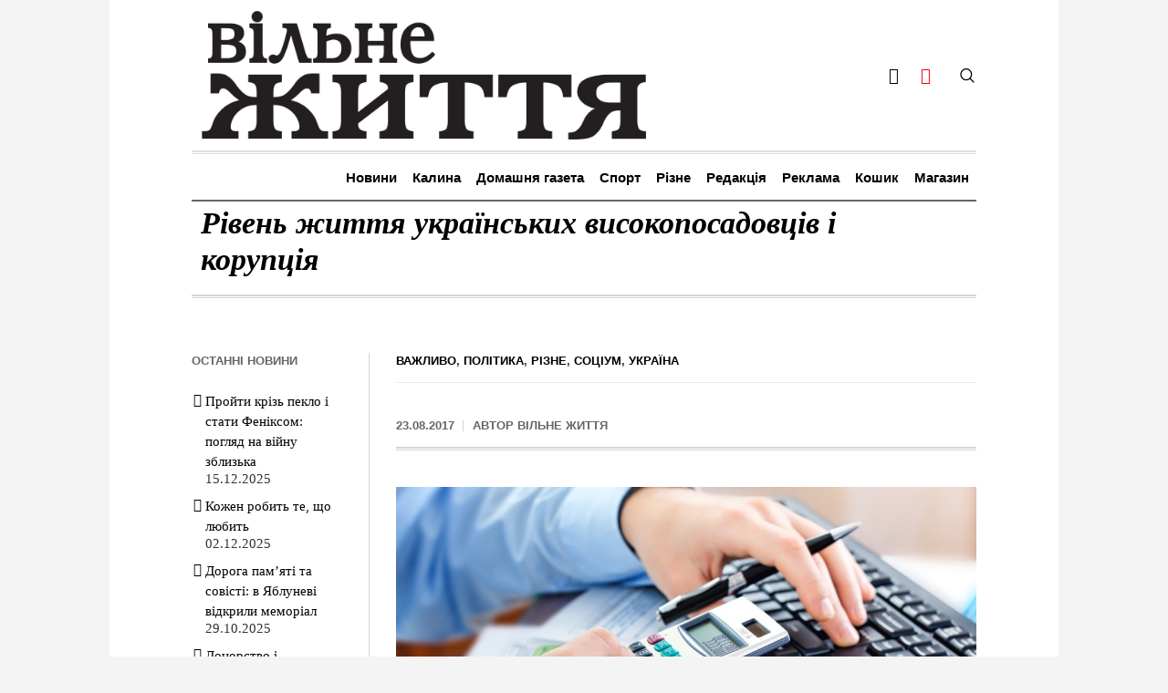

--- FILE ---
content_type: text/html; charset=UTF-8
request_url: http://vilne.org.ua/2017/08/riven-zhyttia-ukrainskykh-vysokoposa/
body_size: 39341
content:
<!DOCTYPE html>
<html lang="uk" class="cmsmasters_html">
<head>
<meta charset="UTF-8" />
<meta name="viewport" content="width=device-width, initial-scale=1, maximum-scale=1" />
<meta name="format-detection" content="telephone=no" />
<link rel="profile" href="http://gmpg.org/xfn/11" />
<link rel="pingback" href="http://vilne.org.ua/xmlrpc.php" />

	<!-- This site is optimized with the Yoast SEO plugin v14.9 - https://yoast.com/wordpress/plugins/seo/ -->
	<title>Рівень життя українських високопосадовців і корупція - Вільне життя</title>
	<meta name="robots" content="index, follow, max-snippet:-1, max-image-preview:large, max-video-preview:-1" />
	<link rel="canonical" href="http://vilne.org.ua/2017/08/riven-zhyttia-ukrainskykh-vysokoposa/" />
	<meta property="og:locale" content="uk_UA" />
	<meta property="og:type" content="article" />
	<meta property="og:title" content="Рівень життя українських високопосадовців і корупція - Вільне життя" />
	<meta property="og:description" content="Ця тема нині є однією з найактуальніших для українських ЗМІ. Одні стверджують, що досягнути значних успіхів у боротьбі з корупцією неможливо без суттєвого підвищення зарплат таким борцям і чиновникам високого рівня. Інші вважають, що все має бути навпаки. Успіх України залежить від «реформи справедливості» — подолання прірви між бідними і багатими. Нашій владі надміру добре...." />
	<meta property="og:url" content="http://vilne.org.ua/2017/08/riven-zhyttia-ukrainskykh-vysokoposa/" />
	<meta property="og:site_name" content="Вільне життя" />
	<meta property="article:publisher" content="https://www.facebook.com/%d0%92%d1%96%d0%bb%d1%8c%d0%bd%d0%b5-%d0%96%d0%b8%d1%82%d1%82%d1%8f-%d0%bf%d0%bb%d1%8e%d1%81-945510795505681/" />
	<meta property="article:published_time" content="2017-08-23T09:26:15+00:00" />
	<meta property="article:modified_time" content="2020-10-16T16:31:59+00:00" />
	<meta property="og:image" content="http://vilne.org.ua/wp-content/uploads/2017/03/519-1.jpg" />
	<meta property="og:image:width" content="1024" />
	<meta property="og:image:height" content="575" />
	<meta name="twitter:card" content="summary_large_image" />
	<script type="application/ld+json" class="yoast-schema-graph">{"@context":"https://schema.org","@graph":[{"@type":"Organization","@id":"http://vilne.org.ua/#organization","name":"\u0412\u0456\u043b\u044c\u043d\u0435 \u0436\u0438\u0442\u0442\u044f","url":"http://vilne.org.ua/","sameAs":["https://www.facebook.com/\u0412\u0456\u043b\u044c\u043d\u0435-\u0416\u0438\u0442\u0442\u044f-\u043f\u043b\u044e\u0441-945510795505681/"],"logo":{"@type":"ImageObject","@id":"http://vilne.org.ua/#logo","inLanguage":"uk","url":"http://vilne.org.ua/wp-content/uploads/2018/10/vz-logo-1.png","width":628,"height":203,"caption":"\u0412\u0456\u043b\u044c\u043d\u0435 \u0436\u0438\u0442\u0442\u044f"},"image":{"@id":"http://vilne.org.ua/#logo"}},{"@type":"WebSite","@id":"http://vilne.org.ua/#website","url":"http://vilne.org.ua/","name":"\u0412\u0456\u043b\u044c\u043d\u0435 \u0436\u0438\u0442\u0442\u044f","description":"\u0412\u0441\u0435\u0443\u043a\u0440\u0430\u0457\u043d\u0441\u044c\u043a\u0430 \u043d\u0435\u0437\u0430\u043b\u0435\u0436\u043d\u0430 \u0433\u0440\u043e\u043c\u0430\u0434\u0441\u044c\u043a\u043e-\u043f\u043e\u043b\u0456\u0442\u0438\u0447\u043d\u0430 \u0433\u0430\u0437\u0435\u0442\u0430","publisher":{"@id":"http://vilne.org.ua/#organization"},"potentialAction":[{"@type":"SearchAction","target":"http://vilne.org.ua/?s={search_term_string}","query-input":"required name=search_term_string"}],"inLanguage":"uk"},{"@type":"ImageObject","@id":"http://vilne.org.ua/2017/08/riven-zhyttia-ukrainskykh-vysokoposa/#primaryimage","inLanguage":"uk","url":"http://vilne.org.ua/wp-content/uploads/2017/03/519-1.jpg","width":1024,"height":575},{"@type":"WebPage","@id":"http://vilne.org.ua/2017/08/riven-zhyttia-ukrainskykh-vysokoposa/#webpage","url":"http://vilne.org.ua/2017/08/riven-zhyttia-ukrainskykh-vysokoposa/","name":"\u0420\u0456\u0432\u0435\u043d\u044c \u0436\u0438\u0442\u0442\u044f \u0443\u043a\u0440\u0430\u0457\u043d\u0441\u044c\u043a\u0438\u0445 \u0432\u0438\u0441\u043e\u043a\u043e\u043f\u043e\u0441\u0430\u0434\u043e\u0432\u0446\u0456\u0432 \u0456 \u043a\u043e\u0440\u0443\u043f\u0446\u0456\u044f - \u0412\u0456\u043b\u044c\u043d\u0435 \u0436\u0438\u0442\u0442\u044f","isPartOf":{"@id":"http://vilne.org.ua/#website"},"primaryImageOfPage":{"@id":"http://vilne.org.ua/2017/08/riven-zhyttia-ukrainskykh-vysokoposa/#primaryimage"},"datePublished":"2017-08-23T09:26:15+00:00","dateModified":"2020-10-16T16:31:59+00:00","breadcrumb":{"@id":"http://vilne.org.ua/2017/08/riven-zhyttia-ukrainskykh-vysokoposa/#breadcrumb"},"inLanguage":"uk","potentialAction":[{"@type":"ReadAction","target":["http://vilne.org.ua/2017/08/riven-zhyttia-ukrainskykh-vysokoposa/"]}]},{"@type":"BreadcrumbList","@id":"http://vilne.org.ua/2017/08/riven-zhyttia-ukrainskykh-vysokoposa/#breadcrumb","itemListElement":[{"@type":"ListItem","position":1,"item":{"@type":"WebPage","@id":"http://vilne.org.ua/","url":"http://vilne.org.ua/","name":"\u0413\u043e\u043b\u043e\u0432\u043d\u0430"}},{"@type":"ListItem","position":2,"item":{"@type":"WebPage","@id":"http://vilne.org.ua/2017/08/riven-zhyttia-ukrainskykh-vysokoposa/","url":"http://vilne.org.ua/2017/08/riven-zhyttia-ukrainskykh-vysokoposa/","name":"\u0420\u0456\u0432\u0435\u043d\u044c \u0436\u0438\u0442\u0442\u044f \u0443\u043a\u0440\u0430\u0457\u043d\u0441\u044c\u043a\u0438\u0445 \u0432\u0438\u0441\u043e\u043a\u043e\u043f\u043e\u0441\u0430\u0434\u043e\u0432\u0446\u0456\u0432 \u0456 \u043a\u043e\u0440\u0443\u043f\u0446\u0456\u044f"}}]},{"@type":"Article","@id":"http://vilne.org.ua/2017/08/riven-zhyttia-ukrainskykh-vysokoposa/#article","isPartOf":{"@id":"http://vilne.org.ua/2017/08/riven-zhyttia-ukrainskykh-vysokoposa/#webpage"},"author":{"@id":"http://vilne.org.ua/#/schema/person/c18b5dbadef50d71ad63c1a99231939e"},"headline":"\u0420\u0456\u0432\u0435\u043d\u044c \u0436\u0438\u0442\u0442\u044f \u0443\u043a\u0440\u0430\u0457\u043d\u0441\u044c\u043a\u0438\u0445 \u0432\u0438\u0441\u043e\u043a\u043e\u043f\u043e\u0441\u0430\u0434\u043e\u0432\u0446\u0456\u0432 \u0456 \u043a\u043e\u0440\u0443\u043f\u0446\u0456\u044f","datePublished":"2017-08-23T09:26:15+00:00","dateModified":"2020-10-16T16:31:59+00:00","mainEntityOfPage":{"@id":"http://vilne.org.ua/2017/08/riven-zhyttia-ukrainskykh-vysokoposa/#webpage"},"publisher":{"@id":"http://vilne.org.ua/#organization"},"image":{"@id":"http://vilne.org.ua/2017/08/riven-zhyttia-ukrainskykh-vysokoposa/#primaryimage"},"keywords":"\u0432\u0438\u0441\u043e\u043a\u043e\u043f\u043e\u0441\u0430\u0434\u043e\u0432\u0446\u0456,\u0432\u043b\u0430\u0434\u0430,\u0437\u0430\u0440\u043f\u043b\u0430\u0442\u0430,\u043a\u043e\u0440\u0443\u043f\u0446\u0456\u044f,\u043f\u043e\u0441\u0430\u0434\u043e\u0432\u0438\u0439 \u043e\u043a\u043b\u0430\u0434,\u0423\u043a\u0440\u0430\u0457\u043d\u0430","articleSection":"\u0412\u0430\u0436\u043b\u0438\u0432\u043e,\u041f\u043e\u043b\u0456\u0442\u0438\u043a\u0430,\u0420\u0456\u0437\u043d\u0435,\u0421\u043e\u0446\u0456\u0443\u043c,\u0423\u043a\u0440\u0430\u0457\u043d\u0430","inLanguage":"uk"},{"@type":"Person","@id":"http://vilne.org.ua/#/schema/person/c18b5dbadef50d71ad63c1a99231939e","name":"\u0412\u0456\u043b\u044c\u043d\u0435 \u0416\u0438\u0442\u0442\u044f","image":{"@type":"ImageObject","@id":"http://vilne.org.ua/#personlogo","inLanguage":"uk","url":"http://vilne.org.ua/wp-content/uploads/2017/04/10-100x100.jpg","caption":"\u0412\u0456\u043b\u044c\u043d\u0435 \u0416\u0438\u0442\u0442\u044f"},"description":"\u0412\u0441\u0435\u0443\u043a\u0440\u0430\u0457\u043d\u0441\u044c\u043a\u0430 \u043d\u0435\u0437\u0430\u043b\u0435\u0436\u043d\u0430 \u0433\u0440\u043e\u043c\u0430\u0434\u0441\u044c\u043a\u043e-\u043f\u043e\u043b\u0456\u0442\u0438\u0447\u043d\u0430 \u0433\u0430\u0437\u0435\u0442\u0430"}]}</script>
	<!-- / Yoast SEO plugin. -->


<link rel='dns-prefetch' href='//www.googletagmanager.com' />
<link rel='dns-prefetch' href='//s.w.org' />
<link rel="alternate" type="application/rss+xml" title="Вільне життя &raquo; стрічка" href="http://vilne.org.ua/feed/" />
<link rel="alternate" type="application/rss+xml" title="Вільне життя &raquo; Канал коментарів" href="http://vilne.org.ua/comments/feed/" />
<style type="text/css" media="all">
/*!
 * Font Awesome Free 6.0.0 by @fontawesome - https://fontawesome.com
 * License - https://fontawesome.com/license/free (Icons: CC BY 4.0, Fonts: SIL OFL 1.1, Code: MIT License)
 * Copyright 2022 Fonticons, Inc.
 */
.fa{font-family:var(--fa-style-family,"Font Awesome 6 Free");font-weight:var(--fa-style,900)}.fa,.fa-brands,.fa-duotone,.fa-light,.fa-regular,.fa-solid,.fa-thin,.fab,.fad,.fal,.far,.fas,.fat{-moz-osx-font-smoothing:grayscale;-webkit-font-smoothing:antialiased;display:var(--fa-display,inline-block);font-display:block;font-style:normal;font-variant:normal;line-height:1;text-rendering:auto}.fa-1x{font-size:1em}.fa-2x{font-size:2em}.fa-3x{font-size:3em}.fa-4x{font-size:4em}.fa-5x{font-size:5em}.fa-6x{font-size:6em}.fa-7x{font-size:7em}.fa-8x{font-size:8em}.fa-9x{font-size:9em}.fa-10x{font-size:10em}.fa-2xs{font-size:.625em;line-height:.1em;vertical-align:.225em}.fa-xs{font-size:.75em;line-height:.08333em;vertical-align:.125em}.fa-sm{font-size:.875em;line-height:.07143em;vertical-align:.05357em}.fa-lg{font-size:1.25em;line-height:.05em;vertical-align:-.075em}.fa-xl{font-size:1.5em;line-height:.04167em;vertical-align:-.125em}.fa-2xl{font-size:2em;line-height:.03125em;vertical-align:-.1875em}.fa-fw{text-align:center;width:1.25em}.fa-ul{list-style-type:none;margin-left:var(--fa-li-margin,2.5em);padding-left:0}.fa-ul>li{position:relative}.fa-li{left:calc(var(--fa-li-width, 2em)*-1);position:absolute;text-align:center;width:var(--fa-li-width,2em);line-height:inherit}.fa-border{border-radius:var(--fa-border-radius,.1em);border:var(--fa-border-width,.08em) var(--fa-border-style,solid) var(--fa-border-color,#eee);padding:var(--fa-border-padding,.2em .25em .15em)}.fa-pull-left{float:left;margin-right:var(--fa-pull-margin,.3em)}.fa-pull-right{float:right;margin-left:var(--fa-pull-margin,.3em)}.fa-beat{-webkit-animation-name:fa-beat;animation-name:fa-beat;-webkit-animation-delay:var(--fa-animation-delay,0);animation-delay:var(--fa-animation-delay,0);-webkit-animation-direction:var(--fa-animation-direction,normal);animation-direction:var(--fa-animation-direction,normal);-webkit-animation-duration:var(--fa-animation-duration,1s);animation-duration:var(--fa-animation-duration,1s);-webkit-animation-iteration-count:var(--fa-animation-iteration-count,infinite);animation-iteration-count:var(--fa-animation-iteration-count,infinite);-webkit-animation-timing-function:var(--fa-animation-timing,ease-in-out);animation-timing-function:var(--fa-animation-timing,ease-in-out)}.fa-bounce{-webkit-animation-name:fa-bounce;animation-name:fa-bounce;-webkit-animation-delay:var(--fa-animation-delay,0);animation-delay:var(--fa-animation-delay,0);-webkit-animation-direction:var(--fa-animation-direction,normal);animation-direction:var(--fa-animation-direction,normal);-webkit-animation-duration:var(--fa-animation-duration,1s);animation-duration:var(--fa-animation-duration,1s);-webkit-animation-iteration-count:var(--fa-animation-iteration-count,infinite);animation-iteration-count:var(--fa-animation-iteration-count,infinite);-webkit-animation-timing-function:var(--fa-animation-timing,cubic-bezier(.28,.84,.42,1));animation-timing-function:var(--fa-animation-timing,cubic-bezier(.28,.84,.42,1))}.fa-fade{-webkit-animation-name:fa-fade;animation-name:fa-fade;-webkit-animation-iteration-count:var(--fa-animation-iteration-count,infinite);animation-iteration-count:var(--fa-animation-iteration-count,infinite);-webkit-animation-timing-function:var(--fa-animation-timing,cubic-bezier(.4,0,.6,1));animation-timing-function:var(--fa-animation-timing,cubic-bezier(.4,0,.6,1))}.fa-beat-fade,.fa-fade{-webkit-animation-delay:var(--fa-animation-delay,0);animation-delay:var(--fa-animation-delay,0);-webkit-animation-direction:var(--fa-animation-direction,normal);animation-direction:var(--fa-animation-direction,normal);-webkit-animation-duration:var(--fa-animation-duration,1s);animation-duration:var(--fa-animation-duration,1s)}.fa-beat-fade{-webkit-animation-name:fa-beat-fade;animation-name:fa-beat-fade;-webkit-animation-iteration-count:var(--fa-animation-iteration-count,infinite);animation-iteration-count:var(--fa-animation-iteration-count,infinite);-webkit-animation-timing-function:var(--fa-animation-timing,cubic-bezier(.4,0,.6,1));animation-timing-function:var(--fa-animation-timing,cubic-bezier(.4,0,.6,1))}.fa-flip{-webkit-animation-name:fa-flip;animation-name:fa-flip;-webkit-animation-delay:var(--fa-animation-delay,0);animation-delay:var(--fa-animation-delay,0);-webkit-animation-direction:var(--fa-animation-direction,normal);animation-direction:var(--fa-animation-direction,normal);-webkit-animation-duration:var(--fa-animation-duration,1s);animation-duration:var(--fa-animation-duration,1s);-webkit-animation-iteration-count:var(--fa-animation-iteration-count,infinite);animation-iteration-count:var(--fa-animation-iteration-count,infinite);-webkit-animation-timing-function:var(--fa-animation-timing,ease-in-out);animation-timing-function:var(--fa-animation-timing,ease-in-out)}.fa-shake{-webkit-animation-name:fa-shake;animation-name:fa-shake;-webkit-animation-duration:var(--fa-animation-duration,1s);animation-duration:var(--fa-animation-duration,1s);-webkit-animation-iteration-count:var(--fa-animation-iteration-count,infinite);animation-iteration-count:var(--fa-animation-iteration-count,infinite);-webkit-animation-timing-function:var(--fa-animation-timing,linear);animation-timing-function:var(--fa-animation-timing,linear)}.fa-shake,.fa-spin{-webkit-animation-delay:var(--fa-animation-delay,0);animation-delay:var(--fa-animation-delay,0);-webkit-animation-direction:var(--fa-animation-direction,normal);animation-direction:var(--fa-animation-direction,normal)}.fa-spin{-webkit-animation-name:fa-spin;animation-name:fa-spin;-webkit-animation-duration:var(--fa-animation-duration,2s);animation-duration:var(--fa-animation-duration,2s);-webkit-animation-iteration-count:var(--fa-animation-iteration-count,infinite);animation-iteration-count:var(--fa-animation-iteration-count,infinite);-webkit-animation-timing-function:var(--fa-animation-timing,linear);animation-timing-function:var(--fa-animation-timing,linear)}.fa-spin-reverse{--fa-animation-direction:reverse}.fa-pulse,.fa-spin-pulse{-webkit-animation-name:fa-spin;animation-name:fa-spin;-webkit-animation-direction:var(--fa-animation-direction,normal);animation-direction:var(--fa-animation-direction,normal);-webkit-animation-duration:var(--fa-animation-duration,1s);animation-duration:var(--fa-animation-duration,1s);-webkit-animation-iteration-count:var(--fa-animation-iteration-count,infinite);animation-iteration-count:var(--fa-animation-iteration-count,infinite);-webkit-animation-timing-function:var(--fa-animation-timing,steps(8));animation-timing-function:var(--fa-animation-timing,steps(8))}@media (prefers-reduced-motion:reduce){.fa-beat,.fa-beat-fade,.fa-bounce,.fa-fade,.fa-flip,.fa-pulse,.fa-shake,.fa-spin,.fa-spin-pulse{-webkit-animation-delay:-1ms;animation-delay:-1ms;-webkit-animation-duration:1ms;animation-duration:1ms;-webkit-animation-iteration-count:1;animation-iteration-count:1;transition-delay:0s;transition-duration:0s}}@-webkit-keyframes fa-beat{0%,90%{-webkit-transform:scale(1);transform:scale(1)}45%{-webkit-transform:scale(var(--fa-beat-scale,1.25));transform:scale(var(--fa-beat-scale,1.25))}}@keyframes fa-beat{0%,90%{-webkit-transform:scale(1);transform:scale(1)}45%{-webkit-transform:scale(var(--fa-beat-scale,1.25));transform:scale(var(--fa-beat-scale,1.25))}}@-webkit-keyframes fa-bounce{0%{-webkit-transform:scale(1) translateY(0);transform:scale(1) translateY(0)}10%{-webkit-transform:scale(var(--fa-bounce-start-scale-x,1.1),var(--fa-bounce-start-scale-y,.9)) translateY(0);transform:scale(var(--fa-bounce-start-scale-x,1.1),var(--fa-bounce-start-scale-y,.9)) translateY(0)}30%{-webkit-transform:scale(var(--fa-bounce-jump-scale-x,.9),var(--fa-bounce-jump-scale-y,1.1)) translateY(var(--fa-bounce-height,-.5em));transform:scale(var(--fa-bounce-jump-scale-x,.9),var(--fa-bounce-jump-scale-y,1.1)) translateY(var(--fa-bounce-height,-.5em))}50%{-webkit-transform:scale(var(--fa-bounce-land-scale-x,1.05),var(--fa-bounce-land-scale-y,.95)) translateY(0);transform:scale(var(--fa-bounce-land-scale-x,1.05),var(--fa-bounce-land-scale-y,.95)) translateY(0)}57%{-webkit-transform:scale(1) translateY(var(--fa-bounce-rebound,-.125em));transform:scale(1) translateY(var(--fa-bounce-rebound,-.125em))}64%{-webkit-transform:scale(1) translateY(0);transform:scale(1) translateY(0)}to{-webkit-transform:scale(1) translateY(0);transform:scale(1) translateY(0)}}@keyframes fa-bounce{0%{-webkit-transform:scale(1) translateY(0);transform:scale(1) translateY(0)}10%{-webkit-transform:scale(var(--fa-bounce-start-scale-x,1.1),var(--fa-bounce-start-scale-y,.9)) translateY(0);transform:scale(var(--fa-bounce-start-scale-x,1.1),var(--fa-bounce-start-scale-y,.9)) translateY(0)}30%{-webkit-transform:scale(var(--fa-bounce-jump-scale-x,.9),var(--fa-bounce-jump-scale-y,1.1)) translateY(var(--fa-bounce-height,-.5em));transform:scale(var(--fa-bounce-jump-scale-x,.9),var(--fa-bounce-jump-scale-y,1.1)) translateY(var(--fa-bounce-height,-.5em))}50%{-webkit-transform:scale(var(--fa-bounce-land-scale-x,1.05),var(--fa-bounce-land-scale-y,.95)) translateY(0);transform:scale(var(--fa-bounce-land-scale-x,1.05),var(--fa-bounce-land-scale-y,.95)) translateY(0)}57%{-webkit-transform:scale(1) translateY(var(--fa-bounce-rebound,-.125em));transform:scale(1) translateY(var(--fa-bounce-rebound,-.125em))}64%{-webkit-transform:scale(1) translateY(0);transform:scale(1) translateY(0)}to{-webkit-transform:scale(1) translateY(0);transform:scale(1) translateY(0)}}@-webkit-keyframes fa-fade{50%{opacity:var(--fa-fade-opacity,.4)}}@keyframes fa-fade{50%{opacity:var(--fa-fade-opacity,.4)}}@-webkit-keyframes fa-beat-fade{0%,to{opacity:var(--fa-beat-fade-opacity,.4);-webkit-transform:scale(1);transform:scale(1)}50%{opacity:1;-webkit-transform:scale(var(--fa-beat-fade-scale,1.125));transform:scale(var(--fa-beat-fade-scale,1.125))}}@keyframes fa-beat-fade{0%,to{opacity:var(--fa-beat-fade-opacity,.4);-webkit-transform:scale(1);transform:scale(1)}50%{opacity:1;-webkit-transform:scale(var(--fa-beat-fade-scale,1.125));transform:scale(var(--fa-beat-fade-scale,1.125))}}@-webkit-keyframes fa-flip{50%{-webkit-transform:rotate3d(var(--fa-flip-x,0),var(--fa-flip-y,1),var(--fa-flip-z,0),var(--fa-flip-angle,-180deg));transform:rotate3d(var(--fa-flip-x,0),var(--fa-flip-y,1),var(--fa-flip-z,0),var(--fa-flip-angle,-180deg))}}@keyframes fa-flip{50%{-webkit-transform:rotate3d(var(--fa-flip-x,0),var(--fa-flip-y,1),var(--fa-flip-z,0),var(--fa-flip-angle,-180deg));transform:rotate3d(var(--fa-flip-x,0),var(--fa-flip-y,1),var(--fa-flip-z,0),var(--fa-flip-angle,-180deg))}}@-webkit-keyframes fa-shake{0%{-webkit-transform:rotate(-15deg);transform:rotate(-15deg)}4%{-webkit-transform:rotate(15deg);transform:rotate(15deg)}8%,24%{-webkit-transform:rotate(-18deg);transform:rotate(-18deg)}12%,28%{-webkit-transform:rotate(18deg);transform:rotate(18deg)}16%{-webkit-transform:rotate(-22deg);transform:rotate(-22deg)}20%{-webkit-transform:rotate(22deg);transform:rotate(22deg)}32%{-webkit-transform:rotate(-12deg);transform:rotate(-12deg)}36%{-webkit-transform:rotate(12deg);transform:rotate(12deg)}40%,to{-webkit-transform:rotate(0deg);transform:rotate(0deg)}}@keyframes fa-shake{0%{-webkit-transform:rotate(-15deg);transform:rotate(-15deg)}4%{-webkit-transform:rotate(15deg);transform:rotate(15deg)}8%,24%{-webkit-transform:rotate(-18deg);transform:rotate(-18deg)}12%,28%{-webkit-transform:rotate(18deg);transform:rotate(18deg)}16%{-webkit-transform:rotate(-22deg);transform:rotate(-22deg)}20%{-webkit-transform:rotate(22deg);transform:rotate(22deg)}32%{-webkit-transform:rotate(-12deg);transform:rotate(-12deg)}36%{-webkit-transform:rotate(12deg);transform:rotate(12deg)}40%,to{-webkit-transform:rotate(0deg);transform:rotate(0deg)}}@-webkit-keyframes fa-spin{0%{-webkit-transform:rotate(0deg);transform:rotate(0deg)}to{-webkit-transform:rotate(1turn);transform:rotate(1turn)}}@keyframes fa-spin{0%{-webkit-transform:rotate(0deg);transform:rotate(0deg)}to{-webkit-transform:rotate(1turn);transform:rotate(1turn)}}.fa-rotate-90{-webkit-transform:rotate(90deg);transform:rotate(90deg)}.fa-rotate-180{-webkit-transform:rotate(180deg);transform:rotate(180deg)}.fa-rotate-270{-webkit-transform:rotate(270deg);transform:rotate(270deg)}.fa-flip-horizontal{-webkit-transform:scaleX(-1);transform:scaleX(-1)}.fa-flip-vertical{-webkit-transform:scaleY(-1);transform:scaleY(-1)}.fa-flip-both,.fa-flip-horizontal.fa-flip-vertical{-webkit-transform:scale(-1);transform:scale(-1)}.fa-rotate-by{-webkit-transform:rotate(var(--fa-rotate-angle,none));transform:rotate(var(--fa-rotate-angle,none))}.fa-stack{display:inline-block;height:2em;line-height:2em;position:relative;vertical-align:middle;width:2.5em}.fa-stack-1x,.fa-stack-2x{left:0;position:absolute;text-align:center;width:100%;z-index:var(--fa-stack-z-index,auto)}.fa-stack-1x{line-height:inherit}.fa-stack-2x{font-size:2em}.fa-inverse{color:var(--fa-inverse,#fff)}.fa-0:before{content:"\30"}.fa-1:before{content:"\31"}.fa-2:before{content:"\32"}.fa-3:before{content:"\33"}.fa-4:before{content:"\34"}.fa-5:before{content:"\35"}.fa-6:before{content:"\36"}.fa-7:before{content:"\37"}.fa-8:before{content:"\38"}.fa-9:before{content:"\39"}.fa-a:before{content:"\41"}.fa-address-book:before,.fa-contact-book:before{content:"\f2b9"}.fa-address-card:before,.fa-contact-card:before,.fa-vcard:before{content:"\f2bb"}.fa-align-center:before{content:"\f037"}.fa-align-justify:before{content:"\f039"}.fa-align-left:before{content:"\f036"}.fa-align-right:before{content:"\f038"}.fa-anchor:before{content:"\f13d"}.fa-angle-down:before{content:"\f107"}.fa-angle-left:before{content:"\f104"}.fa-angle-right:before{content:"\f105"}.fa-angle-up:before{content:"\f106"}.fa-angle-double-down:before,.fa-angles-down:before{content:"\f103"}.fa-angle-double-left:before,.fa-angles-left:before{content:"\f100"}.fa-angle-double-right:before,.fa-angles-right:before{content:"\f101"}.fa-angle-double-up:before,.fa-angles-up:before{content:"\f102"}.fa-ankh:before{content:"\f644"}.fa-apple-alt:before,.fa-apple-whole:before{content:"\f5d1"}.fa-archway:before{content:"\f557"}.fa-arrow-down:before{content:"\f063"}.fa-arrow-down-1-9:before,.fa-sort-numeric-asc:before,.fa-sort-numeric-down:before{content:"\f162"}.fa-arrow-down-9-1:before,.fa-sort-numeric-desc:before,.fa-sort-numeric-down-alt:before{content:"\f886"}.fa-arrow-down-a-z:before,.fa-sort-alpha-asc:before,.fa-sort-alpha-down:before{content:"\f15d"}.fa-arrow-down-long:before,.fa-long-arrow-down:before{content:"\f175"}.fa-arrow-down-short-wide:before,.fa-sort-amount-desc:before,.fa-sort-amount-down-alt:before{content:"\f884"}.fa-arrow-down-wide-short:before,.fa-sort-amount-asc:before,.fa-sort-amount-down:before{content:"\f160"}.fa-arrow-down-z-a:before,.fa-sort-alpha-desc:before,.fa-sort-alpha-down-alt:before{content:"\f881"}.fa-arrow-left:before{content:"\f060"}.fa-arrow-left-long:before,.fa-long-arrow-left:before{content:"\f177"}.fa-arrow-pointer:before,.fa-mouse-pointer:before{content:"\f245"}.fa-arrow-right:before{content:"\f061"}.fa-arrow-right-arrow-left:before,.fa-exchange:before{content:"\f0ec"}.fa-arrow-right-from-bracket:before,.fa-sign-out:before{content:"\f08b"}.fa-arrow-right-long:before,.fa-long-arrow-right:before{content:"\f178"}.fa-arrow-right-to-bracket:before,.fa-sign-in:before{content:"\f090"}.fa-arrow-left-rotate:before,.fa-arrow-rotate-back:before,.fa-arrow-rotate-backward:before,.fa-arrow-rotate-left:before,.fa-undo:before{content:"\f0e2"}.fa-arrow-right-rotate:before,.fa-arrow-rotate-forward:before,.fa-arrow-rotate-right:before,.fa-redo:before{content:"\f01e"}.fa-arrow-trend-down:before{content:"\e097"}.fa-arrow-trend-up:before{content:"\e098"}.fa-arrow-turn-down:before,.fa-level-down:before{content:"\f149"}.fa-arrow-turn-up:before,.fa-level-up:before{content:"\f148"}.fa-arrow-up:before{content:"\f062"}.fa-arrow-up-1-9:before,.fa-sort-numeric-up:before{content:"\f163"}.fa-arrow-up-9-1:before,.fa-sort-numeric-up-alt:before{content:"\f887"}.fa-arrow-up-a-z:before,.fa-sort-alpha-up:before{content:"\f15e"}.fa-arrow-up-from-bracket:before{content:"\e09a"}.fa-arrow-up-long:before,.fa-long-arrow-up:before{content:"\f176"}.fa-arrow-up-right-from-square:before,.fa-external-link:before{content:"\f08e"}.fa-arrow-up-short-wide:before,.fa-sort-amount-up-alt:before{content:"\f885"}.fa-arrow-up-wide-short:before,.fa-sort-amount-up:before{content:"\f161"}.fa-arrow-up-z-a:before,.fa-sort-alpha-up-alt:before{content:"\f882"}.fa-arrows-h:before,.fa-arrows-left-right:before{content:"\f07e"}.fa-arrows-rotate:before,.fa-refresh:before,.fa-sync:before{content:"\f021"}.fa-arrows-up-down:before,.fa-arrows-v:before{content:"\f07d"}.fa-arrows-up-down-left-right:before,.fa-arrows:before{content:"\f047"}.fa-asterisk:before{content:"\2a"}.fa-at:before{content:"\40"}.fa-atom:before{content:"\f5d2"}.fa-audio-description:before{content:"\f29e"}.fa-austral-sign:before{content:"\e0a9"}.fa-award:before{content:"\f559"}.fa-b:before{content:"\42"}.fa-baby:before{content:"\f77c"}.fa-baby-carriage:before,.fa-carriage-baby:before{content:"\f77d"}.fa-backward:before{content:"\f04a"}.fa-backward-fast:before,.fa-fast-backward:before{content:"\f049"}.fa-backward-step:before,.fa-step-backward:before{content:"\f048"}.fa-bacon:before{content:"\f7e5"}.fa-bacteria:before{content:"\e059"}.fa-bacterium:before{content:"\e05a"}.fa-bag-shopping:before,.fa-shopping-bag:before{content:"\f290"}.fa-bahai:before{content:"\f666"}.fa-baht-sign:before{content:"\e0ac"}.fa-ban:before,.fa-cancel:before{content:"\f05e"}.fa-ban-smoking:before,.fa-smoking-ban:before{content:"\f54d"}.fa-band-aid:before,.fa-bandage:before{content:"\f462"}.fa-barcode:before{content:"\f02a"}.fa-bars:before,.fa-navicon:before{content:"\f0c9"}.fa-bars-progress:before,.fa-tasks-alt:before{content:"\f828"}.fa-bars-staggered:before,.fa-reorder:before,.fa-stream:before{content:"\f550"}.fa-baseball-ball:before,.fa-baseball:before{content:"\f433"}.fa-baseball-bat-ball:before{content:"\f432"}.fa-basket-shopping:before,.fa-shopping-basket:before{content:"\f291"}.fa-basketball-ball:before,.fa-basketball:before{content:"\f434"}.fa-bath:before,.fa-bathtub:before{content:"\f2cd"}.fa-battery-0:before,.fa-battery-empty:before{content:"\f244"}.fa-battery-5:before,.fa-battery-full:before,.fa-battery:before{content:"\f240"}.fa-battery-3:before,.fa-battery-half:before{content:"\f242"}.fa-battery-2:before,.fa-battery-quarter:before{content:"\f243"}.fa-battery-4:before,.fa-battery-three-quarters:before{content:"\f241"}.fa-bed:before{content:"\f236"}.fa-bed-pulse:before,.fa-procedures:before{content:"\f487"}.fa-beer-mug-empty:before,.fa-beer:before{content:"\f0fc"}.fa-bell:before{content:"\f0f3"}.fa-bell-concierge:before,.fa-concierge-bell:before{content:"\f562"}.fa-bell-slash:before{content:"\f1f6"}.fa-bezier-curve:before{content:"\f55b"}.fa-bicycle:before{content:"\f206"}.fa-binoculars:before{content:"\f1e5"}.fa-biohazard:before{content:"\f780"}.fa-bitcoin-sign:before{content:"\e0b4"}.fa-blender:before{content:"\f517"}.fa-blender-phone:before{content:"\f6b6"}.fa-blog:before{content:"\f781"}.fa-bold:before{content:"\f032"}.fa-bolt:before,.fa-zap:before{content:"\f0e7"}.fa-bolt-lightning:before{content:"\e0b7"}.fa-bomb:before{content:"\f1e2"}.fa-bone:before{content:"\f5d7"}.fa-bong:before{content:"\f55c"}.fa-book:before{content:"\f02d"}.fa-atlas:before,.fa-book-atlas:before{content:"\f558"}.fa-bible:before,.fa-book-bible:before{content:"\f647"}.fa-book-journal-whills:before,.fa-journal-whills:before{content:"\f66a"}.fa-book-medical:before{content:"\f7e6"}.fa-book-open:before{content:"\f518"}.fa-book-open-reader:before,.fa-book-reader:before{content:"\f5da"}.fa-book-quran:before,.fa-quran:before{content:"\f687"}.fa-book-dead:before,.fa-book-skull:before{content:"\f6b7"}.fa-bookmark:before{content:"\f02e"}.fa-border-all:before{content:"\f84c"}.fa-border-none:before{content:"\f850"}.fa-border-style:before,.fa-border-top-left:before{content:"\f853"}.fa-bowling-ball:before{content:"\f436"}.fa-box:before{content:"\f466"}.fa-archive:before,.fa-box-archive:before{content:"\f187"}.fa-box-open:before{content:"\f49e"}.fa-box-tissue:before{content:"\e05b"}.fa-boxes-alt:before,.fa-boxes-stacked:before,.fa-boxes:before{content:"\f468"}.fa-braille:before{content:"\f2a1"}.fa-brain:before{content:"\f5dc"}.fa-brazilian-real-sign:before{content:"\e46c"}.fa-bread-slice:before{content:"\f7ec"}.fa-briefcase:before{content:"\f0b1"}.fa-briefcase-medical:before{content:"\f469"}.fa-broom:before{content:"\f51a"}.fa-broom-ball:before,.fa-quidditch-broom-ball:before,.fa-quidditch:before{content:"\f458"}.fa-brush:before{content:"\f55d"}.fa-bug:before{content:"\f188"}.fa-bug-slash:before{content:"\e490"}.fa-building:before{content:"\f1ad"}.fa-bank:before,.fa-building-columns:before,.fa-institution:before,.fa-museum:before,.fa-university:before{content:"\f19c"}.fa-bullhorn:before{content:"\f0a1"}.fa-bullseye:before{content:"\f140"}.fa-burger:before,.fa-hamburger:before{content:"\f805"}.fa-bus:before{content:"\f207"}.fa-bus-alt:before,.fa-bus-simple:before{content:"\f55e"}.fa-briefcase-clock:before,.fa-business-time:before{content:"\f64a"}.fa-c:before{content:"\43"}.fa-birthday-cake:before,.fa-cake-candles:before,.fa-cake:before{content:"\f1fd"}.fa-calculator:before{content:"\f1ec"}.fa-calendar:before{content:"\f133"}.fa-calendar-check:before{content:"\f274"}.fa-calendar-day:before{content:"\f783"}.fa-calendar-alt:before,.fa-calendar-days:before{content:"\f073"}.fa-calendar-minus:before{content:"\f272"}.fa-calendar-plus:before{content:"\f271"}.fa-calendar-week:before{content:"\f784"}.fa-calendar-times:before,.fa-calendar-xmark:before{content:"\f273"}.fa-camera-alt:before,.fa-camera:before{content:"\f030"}.fa-camera-retro:before{content:"\f083"}.fa-camera-rotate:before{content:"\e0d8"}.fa-campground:before{content:"\f6bb"}.fa-candy-cane:before{content:"\f786"}.fa-cannabis:before{content:"\f55f"}.fa-capsules:before{content:"\f46b"}.fa-automobile:before,.fa-car:before{content:"\f1b9"}.fa-battery-car:before,.fa-car-battery:before{content:"\f5df"}.fa-car-crash:before{content:"\f5e1"}.fa-car-alt:before,.fa-car-rear:before{content:"\f5de"}.fa-car-side:before{content:"\f5e4"}.fa-caravan:before{content:"\f8ff"}.fa-caret-down:before{content:"\f0d7"}.fa-caret-left:before{content:"\f0d9"}.fa-caret-right:before{content:"\f0da"}.fa-caret-up:before{content:"\f0d8"}.fa-carrot:before{content:"\f787"}.fa-cart-arrow-down:before{content:"\f218"}.fa-cart-flatbed:before,.fa-dolly-flatbed:before{content:"\f474"}.fa-cart-flatbed-suitcase:before,.fa-luggage-cart:before{content:"\f59d"}.fa-cart-plus:before{content:"\f217"}.fa-cart-shopping:before,.fa-shopping-cart:before{content:"\f07a"}.fa-cash-register:before{content:"\f788"}.fa-cat:before{content:"\f6be"}.fa-cedi-sign:before{content:"\e0df"}.fa-cent-sign:before{content:"\e3f5"}.fa-certificate:before{content:"\f0a3"}.fa-chair:before{content:"\f6c0"}.fa-blackboard:before,.fa-chalkboard:before{content:"\f51b"}.fa-chalkboard-teacher:before,.fa-chalkboard-user:before{content:"\f51c"}.fa-champagne-glasses:before,.fa-glass-cheers:before{content:"\f79f"}.fa-charging-station:before{content:"\f5e7"}.fa-area-chart:before,.fa-chart-area:before{content:"\f1fe"}.fa-bar-chart:before,.fa-chart-bar:before{content:"\f080"}.fa-chart-column:before{content:"\e0e3"}.fa-chart-gantt:before{content:"\e0e4"}.fa-chart-line:before,.fa-line-chart:before{content:"\f201"}.fa-chart-pie:before,.fa-pie-chart:before{content:"\f200"}.fa-check:before{content:"\f00c"}.fa-check-double:before{content:"\f560"}.fa-check-to-slot:before,.fa-vote-yea:before{content:"\f772"}.fa-cheese:before{content:"\f7ef"}.fa-chess:before{content:"\f439"}.fa-chess-bishop:before{content:"\f43a"}.fa-chess-board:before{content:"\f43c"}.fa-chess-king:before{content:"\f43f"}.fa-chess-knight:before{content:"\f441"}.fa-chess-pawn:before{content:"\f443"}.fa-chess-queen:before{content:"\f445"}.fa-chess-rook:before{content:"\f447"}.fa-chevron-down:before{content:"\f078"}.fa-chevron-left:before{content:"\f053"}.fa-chevron-right:before{content:"\f054"}.fa-chevron-up:before{content:"\f077"}.fa-child:before{content:"\f1ae"}.fa-church:before{content:"\f51d"}.fa-circle:before{content:"\f111"}.fa-arrow-circle-down:before,.fa-circle-arrow-down:before{content:"\f0ab"}.fa-arrow-circle-left:before,.fa-circle-arrow-left:before{content:"\f0a8"}.fa-arrow-circle-right:before,.fa-circle-arrow-right:before{content:"\f0a9"}.fa-arrow-circle-up:before,.fa-circle-arrow-up:before{content:"\f0aa"}.fa-check-circle:before,.fa-circle-check:before{content:"\f058"}.fa-chevron-circle-down:before,.fa-circle-chevron-down:before{content:"\f13a"}.fa-chevron-circle-left:before,.fa-circle-chevron-left:before{content:"\f137"}.fa-chevron-circle-right:before,.fa-circle-chevron-right:before{content:"\f138"}.fa-chevron-circle-up:before,.fa-circle-chevron-up:before{content:"\f139"}.fa-circle-dollar-to-slot:before,.fa-donate:before{content:"\f4b9"}.fa-circle-dot:before,.fa-dot-circle:before{content:"\f192"}.fa-arrow-alt-circle-down:before,.fa-circle-down:before{content:"\f358"}.fa-circle-exclamation:before,.fa-exclamation-circle:before{content:"\f06a"}.fa-circle-h:before,.fa-hospital-symbol:before{content:"\f47e"}.fa-adjust:before,.fa-circle-half-stroke:before{content:"\f042"}.fa-circle-info:before,.fa-info-circle:before{content:"\f05a"}.fa-arrow-alt-circle-left:before,.fa-circle-left:before{content:"\f359"}.fa-circle-minus:before,.fa-minus-circle:before{content:"\f056"}.fa-circle-notch:before{content:"\f1ce"}.fa-circle-pause:before,.fa-pause-circle:before{content:"\f28b"}.fa-circle-play:before,.fa-play-circle:before{content:"\f144"}.fa-circle-plus:before,.fa-plus-circle:before{content:"\f055"}.fa-circle-question:before,.fa-question-circle:before{content:"\f059"}.fa-circle-radiation:before,.fa-radiation-alt:before{content:"\f7ba"}.fa-arrow-alt-circle-right:before,.fa-circle-right:before{content:"\f35a"}.fa-circle-stop:before,.fa-stop-circle:before{content:"\f28d"}.fa-arrow-alt-circle-up:before,.fa-circle-up:before{content:"\f35b"}.fa-circle-user:before,.fa-user-circle:before{content:"\f2bd"}.fa-circle-xmark:before,.fa-times-circle:before,.fa-xmark-circle:before{content:"\f057"}.fa-city:before{content:"\f64f"}.fa-clapperboard:before{content:"\e131"}.fa-clipboard:before{content:"\f328"}.fa-clipboard-check:before{content:"\f46c"}.fa-clipboard-list:before{content:"\f46d"}.fa-clock-four:before,.fa-clock:before{content:"\f017"}.fa-clock-rotate-left:before,.fa-history:before{content:"\f1da"}.fa-clone:before{content:"\f24d"}.fa-closed-captioning:before{content:"\f20a"}.fa-cloud:before{content:"\f0c2"}.fa-cloud-arrow-down:before,.fa-cloud-download-alt:before,.fa-cloud-download:before{content:"\f0ed"}.fa-cloud-arrow-up:before,.fa-cloud-upload-alt:before,.fa-cloud-upload:before{content:"\f0ee"}.fa-cloud-meatball:before{content:"\f73b"}.fa-cloud-moon:before{content:"\f6c3"}.fa-cloud-moon-rain:before{content:"\f73c"}.fa-cloud-rain:before{content:"\f73d"}.fa-cloud-showers-heavy:before{content:"\f740"}.fa-cloud-sun:before{content:"\f6c4"}.fa-cloud-sun-rain:before{content:"\f743"}.fa-clover:before{content:"\e139"}.fa-code:before{content:"\f121"}.fa-code-branch:before{content:"\f126"}.fa-code-commit:before{content:"\f386"}.fa-code-compare:before{content:"\e13a"}.fa-code-fork:before{content:"\e13b"}.fa-code-merge:before{content:"\f387"}.fa-code-pull-request:before{content:"\e13c"}.fa-coins:before{content:"\f51e"}.fa-colon-sign:before{content:"\e140"}.fa-comment:before{content:"\f075"}.fa-comment-dollar:before{content:"\f651"}.fa-comment-dots:before,.fa-commenting:before{content:"\f4ad"}.fa-comment-medical:before{content:"\f7f5"}.fa-comment-slash:before{content:"\f4b3"}.fa-comment-sms:before,.fa-sms:before{content:"\f7cd"}.fa-comments:before{content:"\f086"}.fa-comments-dollar:before{content:"\f653"}.fa-compact-disc:before{content:"\f51f"}.fa-compass:before{content:"\f14e"}.fa-compass-drafting:before,.fa-drafting-compass:before{content:"\f568"}.fa-compress:before{content:"\f066"}.fa-computer-mouse:before,.fa-mouse:before{content:"\f8cc"}.fa-cookie:before{content:"\f563"}.fa-cookie-bite:before{content:"\f564"}.fa-copy:before{content:"\f0c5"}.fa-copyright:before{content:"\f1f9"}.fa-couch:before{content:"\f4b8"}.fa-credit-card-alt:before,.fa-credit-card:before{content:"\f09d"}.fa-crop:before{content:"\f125"}.fa-crop-alt:before,.fa-crop-simple:before{content:"\f565"}.fa-cross:before{content:"\f654"}.fa-crosshairs:before{content:"\f05b"}.fa-crow:before{content:"\f520"}.fa-crown:before{content:"\f521"}.fa-crutch:before{content:"\f7f7"}.fa-cruzeiro-sign:before{content:"\e152"}.fa-cube:before{content:"\f1b2"}.fa-cubes:before{content:"\f1b3"}.fa-d:before{content:"\44"}.fa-database:before{content:"\f1c0"}.fa-backspace:before,.fa-delete-left:before{content:"\f55a"}.fa-democrat:before{content:"\f747"}.fa-desktop-alt:before,.fa-desktop:before{content:"\f390"}.fa-dharmachakra:before{content:"\f655"}.fa-diagram-next:before{content:"\e476"}.fa-diagram-predecessor:before{content:"\e477"}.fa-diagram-project:before,.fa-project-diagram:before{content:"\f542"}.fa-diagram-successor:before{content:"\e47a"}.fa-diamond:before{content:"\f219"}.fa-diamond-turn-right:before,.fa-directions:before{content:"\f5eb"}.fa-dice:before{content:"\f522"}.fa-dice-d20:before{content:"\f6cf"}.fa-dice-d6:before{content:"\f6d1"}.fa-dice-five:before{content:"\f523"}.fa-dice-four:before{content:"\f524"}.fa-dice-one:before{content:"\f525"}.fa-dice-six:before{content:"\f526"}.fa-dice-three:before{content:"\f527"}.fa-dice-two:before{content:"\f528"}.fa-disease:before{content:"\f7fa"}.fa-divide:before{content:"\f529"}.fa-dna:before{content:"\f471"}.fa-dog:before{content:"\f6d3"}.fa-dollar-sign:before,.fa-dollar:before,.fa-usd:before{content:"\24"}.fa-dolly-box:before,.fa-dolly:before{content:"\f472"}.fa-dong-sign:before{content:"\e169"}.fa-door-closed:before{content:"\f52a"}.fa-door-open:before{content:"\f52b"}.fa-dove:before{content:"\f4ba"}.fa-compress-alt:before,.fa-down-left-and-up-right-to-center:before{content:"\f422"}.fa-down-long:before,.fa-long-arrow-alt-down:before{content:"\f309"}.fa-download:before{content:"\f019"}.fa-dragon:before{content:"\f6d5"}.fa-draw-polygon:before{content:"\f5ee"}.fa-droplet:before,.fa-tint:before{content:"\f043"}.fa-droplet-slash:before,.fa-tint-slash:before{content:"\f5c7"}.fa-drum:before{content:"\f569"}.fa-drum-steelpan:before{content:"\f56a"}.fa-drumstick-bite:before{content:"\f6d7"}.fa-dumbbell:before{content:"\f44b"}.fa-dumpster:before{content:"\f793"}.fa-dumpster-fire:before{content:"\f794"}.fa-dungeon:before{content:"\f6d9"}.fa-e:before{content:"\45"}.fa-deaf:before,.fa-deafness:before,.fa-ear-deaf:before,.fa-hard-of-hearing:before{content:"\f2a4"}.fa-assistive-listening-systems:before,.fa-ear-listen:before{content:"\f2a2"}.fa-earth-africa:before,.fa-globe-africa:before{content:"\f57c"}.fa-earth-america:before,.fa-earth-americas:before,.fa-earth:before,.fa-globe-americas:before{content:"\f57d"}.fa-earth-asia:before,.fa-globe-asia:before{content:"\f57e"}.fa-earth-europe:before,.fa-globe-europe:before{content:"\f7a2"}.fa-earth-oceania:before,.fa-globe-oceania:before{content:"\e47b"}.fa-egg:before{content:"\f7fb"}.fa-eject:before{content:"\f052"}.fa-elevator:before{content:"\e16d"}.fa-ellipsis-h:before,.fa-ellipsis:before{content:"\f141"}.fa-ellipsis-v:before,.fa-ellipsis-vertical:before{content:"\f142"}.fa-envelope:before{content:"\f0e0"}.fa-envelope-open:before{content:"\f2b6"}.fa-envelope-open-text:before{content:"\f658"}.fa-envelopes-bulk:before,.fa-mail-bulk:before{content:"\f674"}.fa-equals:before{content:"\3d"}.fa-eraser:before{content:"\f12d"}.fa-ethernet:before{content:"\f796"}.fa-eur:before,.fa-euro-sign:before,.fa-euro:before{content:"\f153"}.fa-exclamation:before{content:"\21"}.fa-expand:before{content:"\f065"}.fa-eye:before{content:"\f06e"}.fa-eye-dropper-empty:before,.fa-eye-dropper:before,.fa-eyedropper:before{content:"\f1fb"}.fa-eye-low-vision:before,.fa-low-vision:before{content:"\f2a8"}.fa-eye-slash:before{content:"\f070"}.fa-f:before{content:"\46"}.fa-angry:before,.fa-face-angry:before{content:"\f556"}.fa-dizzy:before,.fa-face-dizzy:before{content:"\f567"}.fa-face-flushed:before,.fa-flushed:before{content:"\f579"}.fa-face-frown:before,.fa-frown:before{content:"\f119"}.fa-face-frown-open:before,.fa-frown-open:before{content:"\f57a"}.fa-face-grimace:before,.fa-grimace:before{content:"\f57f"}.fa-face-grin:before,.fa-grin:before{content:"\f580"}.fa-face-grin-beam:before,.fa-grin-beam:before{content:"\f582"}.fa-face-grin-beam-sweat:before,.fa-grin-beam-sweat:before{content:"\f583"}.fa-face-grin-hearts:before,.fa-grin-hearts:before{content:"\f584"}.fa-face-grin-squint:before,.fa-grin-squint:before{content:"\f585"}.fa-face-grin-squint-tears:before,.fa-grin-squint-tears:before{content:"\f586"}.fa-face-grin-stars:before,.fa-grin-stars:before{content:"\f587"}.fa-face-grin-tears:before,.fa-grin-tears:before{content:"\f588"}.fa-face-grin-tongue:before,.fa-grin-tongue:before{content:"\f589"}.fa-face-grin-tongue-squint:before,.fa-grin-tongue-squint:before{content:"\f58a"}.fa-face-grin-tongue-wink:before,.fa-grin-tongue-wink:before{content:"\f58b"}.fa-face-grin-wide:before,.fa-grin-alt:before{content:"\f581"}.fa-face-grin-wink:before,.fa-grin-wink:before{content:"\f58c"}.fa-face-kiss:before,.fa-kiss:before{content:"\f596"}.fa-face-kiss-beam:before,.fa-kiss-beam:before{content:"\f597"}.fa-face-kiss-wink-heart:before,.fa-kiss-wink-heart:before{content:"\f598"}.fa-face-laugh:before,.fa-laugh:before{content:"\f599"}.fa-face-laugh-beam:before,.fa-laugh-beam:before{content:"\f59a"}.fa-face-laugh-squint:before,.fa-laugh-squint:before{content:"\f59b"}.fa-face-laugh-wink:before,.fa-laugh-wink:before{content:"\f59c"}.fa-face-meh:before,.fa-meh:before{content:"\f11a"}.fa-face-meh-blank:before,.fa-meh-blank:before{content:"\f5a4"}.fa-face-rolling-eyes:before,.fa-meh-rolling-eyes:before{content:"\f5a5"}.fa-face-sad-cry:before,.fa-sad-cry:before{content:"\f5b3"}.fa-face-sad-tear:before,.fa-sad-tear:before{content:"\f5b4"}.fa-face-smile:before,.fa-smile:before{content:"\f118"}.fa-face-smile-beam:before,.fa-smile-beam:before{content:"\f5b8"}.fa-face-smile-wink:before,.fa-smile-wink:before{content:"\f4da"}.fa-face-surprise:before,.fa-surprise:before{content:"\f5c2"}.fa-face-tired:before,.fa-tired:before{content:"\f5c8"}.fa-fan:before{content:"\f863"}.fa-faucet:before{content:"\e005"}.fa-fax:before{content:"\f1ac"}.fa-feather:before{content:"\f52d"}.fa-feather-alt:before,.fa-feather-pointed:before{content:"\f56b"}.fa-file:before{content:"\f15b"}.fa-file-arrow-down:before,.fa-file-download:before{content:"\f56d"}.fa-file-arrow-up:before,.fa-file-upload:before{content:"\f574"}.fa-file-audio:before{content:"\f1c7"}.fa-file-code:before{content:"\f1c9"}.fa-file-contract:before{content:"\f56c"}.fa-file-csv:before{content:"\f6dd"}.fa-file-excel:before{content:"\f1c3"}.fa-arrow-right-from-file:before,.fa-file-export:before{content:"\f56e"}.fa-file-image:before{content:"\f1c5"}.fa-arrow-right-to-file:before,.fa-file-import:before{content:"\f56f"}.fa-file-invoice:before{content:"\f570"}.fa-file-invoice-dollar:before{content:"\f571"}.fa-file-alt:before,.fa-file-lines:before,.fa-file-text:before{content:"\f15c"}.fa-file-medical:before{content:"\f477"}.fa-file-pdf:before{content:"\f1c1"}.fa-file-powerpoint:before{content:"\f1c4"}.fa-file-prescription:before{content:"\f572"}.fa-file-signature:before{content:"\f573"}.fa-file-video:before{content:"\f1c8"}.fa-file-medical-alt:before,.fa-file-waveform:before{content:"\f478"}.fa-file-word:before{content:"\f1c2"}.fa-file-archive:before,.fa-file-zipper:before{content:"\f1c6"}.fa-fill:before{content:"\f575"}.fa-fill-drip:before{content:"\f576"}.fa-film:before{content:"\f008"}.fa-filter:before{content:"\f0b0"}.fa-filter-circle-dollar:before,.fa-funnel-dollar:before{content:"\f662"}.fa-filter-circle-xmark:before{content:"\e17b"}.fa-fingerprint:before{content:"\f577"}.fa-fire:before{content:"\f06d"}.fa-fire-extinguisher:before{content:"\f134"}.fa-fire-alt:before,.fa-fire-flame-curved:before{content:"\f7e4"}.fa-burn:before,.fa-fire-flame-simple:before{content:"\f46a"}.fa-fish:before{content:"\f578"}.fa-flag:before{content:"\f024"}.fa-flag-checkered:before{content:"\f11e"}.fa-flag-usa:before{content:"\f74d"}.fa-flask:before{content:"\f0c3"}.fa-floppy-disk:before,.fa-save:before{content:"\f0c7"}.fa-florin-sign:before{content:"\e184"}.fa-folder:before{content:"\f07b"}.fa-folder-minus:before{content:"\f65d"}.fa-folder-open:before{content:"\f07c"}.fa-folder-plus:before{content:"\f65e"}.fa-folder-tree:before{content:"\f802"}.fa-font:before{content:"\f031"}.fa-football-ball:before,.fa-football:before{content:"\f44e"}.fa-forward:before{content:"\f04e"}.fa-fast-forward:before,.fa-forward-fast:before{content:"\f050"}.fa-forward-step:before,.fa-step-forward:before{content:"\f051"}.fa-franc-sign:before{content:"\e18f"}.fa-frog:before{content:"\f52e"}.fa-futbol-ball:before,.fa-futbol:before,.fa-soccer-ball:before{content:"\f1e3"}.fa-g:before{content:"\47"}.fa-gamepad:before{content:"\f11b"}.fa-gas-pump:before{content:"\f52f"}.fa-dashboard:before,.fa-gauge-med:before,.fa-gauge:before,.fa-tachometer-alt-average:before{content:"\f624"}.fa-gauge-high:before,.fa-tachometer-alt-fast:before,.fa-tachometer-alt:before{content:"\f625"}.fa-gauge-simple-med:before,.fa-gauge-simple:before,.fa-tachometer-average:before{content:"\f629"}.fa-gauge-simple-high:before,.fa-tachometer-fast:before,.fa-tachometer:before{content:"\f62a"}.fa-gavel:before,.fa-legal:before{content:"\f0e3"}.fa-cog:before,.fa-gear:before{content:"\f013"}.fa-cogs:before,.fa-gears:before{content:"\f085"}.fa-gem:before{content:"\f3a5"}.fa-genderless:before{content:"\f22d"}.fa-ghost:before{content:"\f6e2"}.fa-gift:before{content:"\f06b"}.fa-gifts:before{content:"\f79c"}.fa-glasses:before{content:"\f530"}.fa-globe:before{content:"\f0ac"}.fa-golf-ball-tee:before,.fa-golf-ball:before{content:"\f450"}.fa-gopuram:before{content:"\f664"}.fa-graduation-cap:before,.fa-mortar-board:before{content:"\f19d"}.fa-greater-than:before{content:"\3e"}.fa-greater-than-equal:before{content:"\f532"}.fa-grip-horizontal:before,.fa-grip:before{content:"\f58d"}.fa-grip-lines:before{content:"\f7a4"}.fa-grip-lines-vertical:before{content:"\f7a5"}.fa-grip-vertical:before{content:"\f58e"}.fa-guarani-sign:before{content:"\e19a"}.fa-guitar:before{content:"\f7a6"}.fa-gun:before{content:"\e19b"}.fa-h:before{content:"\48"}.fa-hammer:before{content:"\f6e3"}.fa-hamsa:before{content:"\f665"}.fa-hand-paper:before,.fa-hand:before{content:"\f256"}.fa-hand-back-fist:before,.fa-hand-rock:before{content:"\f255"}.fa-allergies:before,.fa-hand-dots:before{content:"\f461"}.fa-fist-raised:before,.fa-hand-fist:before{content:"\f6de"}.fa-hand-holding:before{content:"\f4bd"}.fa-hand-holding-dollar:before,.fa-hand-holding-usd:before{content:"\f4c0"}.fa-hand-holding-droplet:before,.fa-hand-holding-water:before{content:"\f4c1"}.fa-hand-holding-heart:before{content:"\f4be"}.fa-hand-holding-medical:before{content:"\e05c"}.fa-hand-lizard:before{content:"\f258"}.fa-hand-middle-finger:before{content:"\f806"}.fa-hand-peace:before{content:"\f25b"}.fa-hand-point-down:before{content:"\f0a7"}.fa-hand-point-left:before{content:"\f0a5"}.fa-hand-point-right:before{content:"\f0a4"}.fa-hand-point-up:before{content:"\f0a6"}.fa-hand-pointer:before{content:"\f25a"}.fa-hand-scissors:before{content:"\f257"}.fa-hand-sparkles:before{content:"\e05d"}.fa-hand-spock:before{content:"\f259"}.fa-hands:before,.fa-sign-language:before,.fa-signing:before{content:"\f2a7"}.fa-american-sign-language-interpreting:before,.fa-asl-interpreting:before,.fa-hands-american-sign-language-interpreting:before,.fa-hands-asl-interpreting:before{content:"\f2a3"}.fa-hands-bubbles:before,.fa-hands-wash:before{content:"\e05e"}.fa-hands-clapping:before{content:"\e1a8"}.fa-hands-holding:before{content:"\f4c2"}.fa-hands-praying:before,.fa-praying-hands:before{content:"\f684"}.fa-handshake:before{content:"\f2b5"}.fa-hands-helping:before,.fa-handshake-angle:before{content:"\f4c4"}.fa-handshake-alt-slash:before,.fa-handshake-simple-slash:before{content:"\e05f"}.fa-handshake-slash:before{content:"\e060"}.fa-hanukiah:before{content:"\f6e6"}.fa-hard-drive:before,.fa-hdd:before{content:"\f0a0"}.fa-hashtag:before{content:"\23"}.fa-hat-cowboy:before{content:"\f8c0"}.fa-hat-cowboy-side:before{content:"\f8c1"}.fa-hat-wizard:before{content:"\f6e8"}.fa-head-side-cough:before{content:"\e061"}.fa-head-side-cough-slash:before{content:"\e062"}.fa-head-side-mask:before{content:"\e063"}.fa-head-side-virus:before{content:"\e064"}.fa-header:before,.fa-heading:before{content:"\f1dc"}.fa-headphones:before{content:"\f025"}.fa-headphones-alt:before,.fa-headphones-simple:before{content:"\f58f"}.fa-headset:before{content:"\f590"}.fa-heart:before{content:"\f004"}.fa-heart-broken:before,.fa-heart-crack:before{content:"\f7a9"}.fa-heart-pulse:before,.fa-heartbeat:before{content:"\f21e"}.fa-helicopter:before{content:"\f533"}.fa-hard-hat:before,.fa-hat-hard:before,.fa-helmet-safety:before{content:"\f807"}.fa-highlighter:before{content:"\f591"}.fa-hippo:before{content:"\f6ed"}.fa-hockey-puck:before{content:"\f453"}.fa-holly-berry:before{content:"\f7aa"}.fa-horse:before{content:"\f6f0"}.fa-horse-head:before{content:"\f7ab"}.fa-hospital-alt:before,.fa-hospital-wide:before,.fa-hospital:before{content:"\f0f8"}.fa-hospital-user:before{content:"\f80d"}.fa-hot-tub-person:before,.fa-hot-tub:before{content:"\f593"}.fa-hotdog:before{content:"\f80f"}.fa-hotel:before{content:"\f594"}.fa-hourglass-2:before,.fa-hourglass-half:before,.fa-hourglass:before{content:"\f254"}.fa-hourglass-empty:before{content:"\f252"}.fa-hourglass-3:before,.fa-hourglass-end:before{content:"\f253"}.fa-hourglass-1:before,.fa-hourglass-start:before{content:"\f251"}.fa-home-alt:before,.fa-home-lg-alt:before,.fa-home:before,.fa-house:before{content:"\f015"}.fa-home-lg:before,.fa-house-chimney:before{content:"\e3af"}.fa-house-chimney-crack:before,.fa-house-damage:before{content:"\f6f1"}.fa-clinic-medical:before,.fa-house-chimney-medical:before{content:"\f7f2"}.fa-house-chimney-user:before{content:"\e065"}.fa-house-chimney-window:before{content:"\e00d"}.fa-house-crack:before{content:"\e3b1"}.fa-house-laptop:before,.fa-laptop-house:before{content:"\e066"}.fa-house-medical:before{content:"\e3b2"}.fa-home-user:before,.fa-house-user:before{content:"\e1b0"}.fa-hryvnia-sign:before,.fa-hryvnia:before{content:"\f6f2"}.fa-i:before{content:"\49"}.fa-i-cursor:before{content:"\f246"}.fa-ice-cream:before{content:"\f810"}.fa-icicles:before{content:"\f7ad"}.fa-heart-music-camera-bolt:before,.fa-icons:before{content:"\f86d"}.fa-id-badge:before{content:"\f2c1"}.fa-drivers-license:before,.fa-id-card:before{content:"\f2c2"}.fa-id-card-alt:before,.fa-id-card-clip:before{content:"\f47f"}.fa-igloo:before{content:"\f7ae"}.fa-image:before{content:"\f03e"}.fa-image-portrait:before,.fa-portrait:before{content:"\f3e0"}.fa-images:before{content:"\f302"}.fa-inbox:before{content:"\f01c"}.fa-indent:before{content:"\f03c"}.fa-indian-rupee-sign:before,.fa-indian-rupee:before,.fa-inr:before{content:"\e1bc"}.fa-industry:before{content:"\f275"}.fa-infinity:before{content:"\f534"}.fa-info:before{content:"\f129"}.fa-italic:before{content:"\f033"}.fa-j:before{content:"\4a"}.fa-jedi:before{content:"\f669"}.fa-fighter-jet:before,.fa-jet-fighter:before{content:"\f0fb"}.fa-joint:before{content:"\f595"}.fa-k:before{content:"\4b"}.fa-kaaba:before{content:"\f66b"}.fa-key:before{content:"\f084"}.fa-keyboard:before{content:"\f11c"}.fa-khanda:before{content:"\f66d"}.fa-kip-sign:before{content:"\e1c4"}.fa-first-aid:before,.fa-kit-medical:before{content:"\f479"}.fa-kiwi-bird:before{content:"\f535"}.fa-l:before{content:"\4c"}.fa-landmark:before{content:"\f66f"}.fa-language:before{content:"\f1ab"}.fa-laptop:before{content:"\f109"}.fa-laptop-code:before{content:"\f5fc"}.fa-laptop-medical:before{content:"\f812"}.fa-lari-sign:before{content:"\e1c8"}.fa-layer-group:before{content:"\f5fd"}.fa-leaf:before{content:"\f06c"}.fa-left-long:before,.fa-long-arrow-alt-left:before{content:"\f30a"}.fa-arrows-alt-h:before,.fa-left-right:before{content:"\f337"}.fa-lemon:before{content:"\f094"}.fa-less-than:before{content:"\3c"}.fa-less-than-equal:before{content:"\f537"}.fa-life-ring:before{content:"\f1cd"}.fa-lightbulb:before{content:"\f0eb"}.fa-chain:before,.fa-link:before{content:"\f0c1"}.fa-chain-broken:before,.fa-chain-slash:before,.fa-link-slash:before,.fa-unlink:before{content:"\f127"}.fa-lira-sign:before{content:"\f195"}.fa-list-squares:before,.fa-list:before{content:"\f03a"}.fa-list-check:before,.fa-tasks:before{content:"\f0ae"}.fa-list-1-2:before,.fa-list-numeric:before,.fa-list-ol:before{content:"\f0cb"}.fa-list-dots:before,.fa-list-ul:before{content:"\f0ca"}.fa-litecoin-sign:before{content:"\e1d3"}.fa-location-arrow:before{content:"\f124"}.fa-location-crosshairs:before,.fa-location:before{content:"\f601"}.fa-location-dot:before,.fa-map-marker-alt:before{content:"\f3c5"}.fa-location-pin:before,.fa-map-marker:before{content:"\f041"}.fa-lock:before{content:"\f023"}.fa-lock-open:before{content:"\f3c1"}.fa-lungs:before{content:"\f604"}.fa-lungs-virus:before{content:"\e067"}.fa-m:before{content:"\4d"}.fa-magnet:before{content:"\f076"}.fa-magnifying-glass:before,.fa-search:before{content:"\f002"}.fa-magnifying-glass-dollar:before,.fa-search-dollar:before{content:"\f688"}.fa-magnifying-glass-location:before,.fa-search-location:before{content:"\f689"}.fa-magnifying-glass-minus:before,.fa-search-minus:before{content:"\f010"}.fa-magnifying-glass-plus:before,.fa-search-plus:before{content:"\f00e"}.fa-manat-sign:before{content:"\e1d5"}.fa-map:before{content:"\f279"}.fa-map-location:before,.fa-map-marked:before{content:"\f59f"}.fa-map-location-dot:before,.fa-map-marked-alt:before{content:"\f5a0"}.fa-map-pin:before{content:"\f276"}.fa-marker:before{content:"\f5a1"}.fa-mars:before{content:"\f222"}.fa-mars-and-venus:before{content:"\f224"}.fa-mars-double:before{content:"\f227"}.fa-mars-stroke:before{content:"\f229"}.fa-mars-stroke-h:before,.fa-mars-stroke-right:before{content:"\f22b"}.fa-mars-stroke-up:before,.fa-mars-stroke-v:before{content:"\f22a"}.fa-glass-martini-alt:before,.fa-martini-glass:before{content:"\f57b"}.fa-cocktail:before,.fa-martini-glass-citrus:before{content:"\f561"}.fa-glass-martini:before,.fa-martini-glass-empty:before{content:"\f000"}.fa-mask:before{content:"\f6fa"}.fa-mask-face:before{content:"\e1d7"}.fa-masks-theater:before,.fa-theater-masks:before{content:"\f630"}.fa-expand-arrows-alt:before,.fa-maximize:before{content:"\f31e"}.fa-medal:before{content:"\f5a2"}.fa-memory:before{content:"\f538"}.fa-menorah:before{content:"\f676"}.fa-mercury:before{content:"\f223"}.fa-comment-alt:before,.fa-message:before{content:"\f27a"}.fa-meteor:before{content:"\f753"}.fa-microchip:before{content:"\f2db"}.fa-microphone:before{content:"\f130"}.fa-microphone-alt:before,.fa-microphone-lines:before{content:"\f3c9"}.fa-microphone-alt-slash:before,.fa-microphone-lines-slash:before{content:"\f539"}.fa-microphone-slash:before{content:"\f131"}.fa-microscope:before{content:"\f610"}.fa-mill-sign:before{content:"\e1ed"}.fa-compress-arrows-alt:before,.fa-minimize:before{content:"\f78c"}.fa-minus:before,.fa-subtract:before{content:"\f068"}.fa-mitten:before{content:"\f7b5"}.fa-mobile-android:before,.fa-mobile-phone:before,.fa-mobile:before{content:"\f3ce"}.fa-mobile-button:before{content:"\f10b"}.fa-mobile-alt:before,.fa-mobile-screen-button:before{content:"\f3cd"}.fa-money-bill:before{content:"\f0d6"}.fa-money-bill-1:before,.fa-money-bill-alt:before{content:"\f3d1"}.fa-money-bill-1-wave:before,.fa-money-bill-wave-alt:before{content:"\f53b"}.fa-money-bill-wave:before{content:"\f53a"}.fa-money-check:before{content:"\f53c"}.fa-money-check-alt:before,.fa-money-check-dollar:before{content:"\f53d"}.fa-monument:before{content:"\f5a6"}.fa-moon:before{content:"\f186"}.fa-mortar-pestle:before{content:"\f5a7"}.fa-mosque:before{content:"\f678"}.fa-motorcycle:before{content:"\f21c"}.fa-mountain:before{content:"\f6fc"}.fa-mug-hot:before{content:"\f7b6"}.fa-coffee:before,.fa-mug-saucer:before{content:"\f0f4"}.fa-music:before{content:"\f001"}.fa-n:before{content:"\4e"}.fa-naira-sign:before{content:"\e1f6"}.fa-network-wired:before{content:"\f6ff"}.fa-neuter:before{content:"\f22c"}.fa-newspaper:before{content:"\f1ea"}.fa-not-equal:before{content:"\f53e"}.fa-note-sticky:before,.fa-sticky-note:before{content:"\f249"}.fa-notes-medical:before{content:"\f481"}.fa-o:before{content:"\4f"}.fa-object-group:before{content:"\f247"}.fa-object-ungroup:before{content:"\f248"}.fa-oil-can:before{content:"\f613"}.fa-om:before{content:"\f679"}.fa-otter:before{content:"\f700"}.fa-dedent:before,.fa-outdent:before{content:"\f03b"}.fa-p:before{content:"\50"}.fa-pager:before{content:"\f815"}.fa-paint-roller:before{content:"\f5aa"}.fa-paint-brush:before,.fa-paintbrush:before{content:"\f1fc"}.fa-palette:before{content:"\f53f"}.fa-pallet:before{content:"\f482"}.fa-panorama:before{content:"\e209"}.fa-paper-plane:before{content:"\f1d8"}.fa-paperclip:before{content:"\f0c6"}.fa-parachute-box:before{content:"\f4cd"}.fa-paragraph:before{content:"\f1dd"}.fa-passport:before{content:"\f5ab"}.fa-file-clipboard:before,.fa-paste:before{content:"\f0ea"}.fa-pause:before{content:"\f04c"}.fa-paw:before{content:"\f1b0"}.fa-peace:before{content:"\f67c"}.fa-pen:before{content:"\f304"}.fa-pen-alt:before,.fa-pen-clip:before{content:"\f305"}.fa-pen-fancy:before{content:"\f5ac"}.fa-pen-nib:before{content:"\f5ad"}.fa-pen-ruler:before,.fa-pencil-ruler:before{content:"\f5ae"}.fa-edit:before,.fa-pen-to-square:before{content:"\f044"}.fa-pencil-alt:before,.fa-pencil:before{content:"\f303"}.fa-people-arrows-left-right:before,.fa-people-arrows:before{content:"\e068"}.fa-people-carry-box:before,.fa-people-carry:before{content:"\f4ce"}.fa-pepper-hot:before{content:"\f816"}.fa-percent:before,.fa-percentage:before{content:"\25"}.fa-male:before,.fa-person:before{content:"\f183"}.fa-biking:before,.fa-person-biking:before{content:"\f84a"}.fa-person-booth:before{content:"\f756"}.fa-diagnoses:before,.fa-person-dots-from-line:before{content:"\f470"}.fa-female:before,.fa-person-dress:before{content:"\f182"}.fa-hiking:before,.fa-person-hiking:before{content:"\f6ec"}.fa-person-praying:before,.fa-pray:before{content:"\f683"}.fa-person-running:before,.fa-running:before{content:"\f70c"}.fa-person-skating:before,.fa-skating:before{content:"\f7c5"}.fa-person-skiing:before,.fa-skiing:before{content:"\f7c9"}.fa-person-skiing-nordic:before,.fa-skiing-nordic:before{content:"\f7ca"}.fa-person-snowboarding:before,.fa-snowboarding:before{content:"\f7ce"}.fa-person-swimming:before,.fa-swimmer:before{content:"\f5c4"}.fa-person-walking:before,.fa-walking:before{content:"\f554"}.fa-blind:before,.fa-person-walking-with-cane:before{content:"\f29d"}.fa-peseta-sign:before{content:"\e221"}.fa-peso-sign:before{content:"\e222"}.fa-phone:before{content:"\f095"}.fa-phone-alt:before,.fa-phone-flip:before{content:"\f879"}.fa-phone-slash:before{content:"\f3dd"}.fa-phone-volume:before,.fa-volume-control-phone:before{content:"\f2a0"}.fa-photo-film:before,.fa-photo-video:before{content:"\f87c"}.fa-piggy-bank:before{content:"\f4d3"}.fa-pills:before{content:"\f484"}.fa-pizza-slice:before{content:"\f818"}.fa-place-of-worship:before{content:"\f67f"}.fa-plane:before{content:"\f072"}.fa-plane-arrival:before{content:"\f5af"}.fa-plane-departure:before{content:"\f5b0"}.fa-plane-slash:before{content:"\e069"}.fa-play:before{content:"\f04b"}.fa-plug:before{content:"\f1e6"}.fa-add:before,.fa-plus:before{content:"\2b"}.fa-plus-minus:before{content:"\e43c"}.fa-podcast:before{content:"\f2ce"}.fa-poo:before{content:"\f2fe"}.fa-poo-bolt:before,.fa-poo-storm:before{content:"\f75a"}.fa-poop:before{content:"\f619"}.fa-power-off:before{content:"\f011"}.fa-prescription:before{content:"\f5b1"}.fa-prescription-bottle:before{content:"\f485"}.fa-prescription-bottle-alt:before,.fa-prescription-bottle-medical:before{content:"\f486"}.fa-print:before{content:"\f02f"}.fa-pump-medical:before{content:"\e06a"}.fa-pump-soap:before{content:"\e06b"}.fa-puzzle-piece:before{content:"\f12e"}.fa-q:before{content:"\51"}.fa-qrcode:before{content:"\f029"}.fa-question:before{content:"\3f"}.fa-quote-left-alt:before,.fa-quote-left:before{content:"\f10d"}.fa-quote-right-alt:before,.fa-quote-right:before{content:"\f10e"}.fa-r:before{content:"\52"}.fa-radiation:before{content:"\f7b9"}.fa-rainbow:before{content:"\f75b"}.fa-receipt:before{content:"\f543"}.fa-record-vinyl:before{content:"\f8d9"}.fa-ad:before,.fa-rectangle-ad:before{content:"\f641"}.fa-list-alt:before,.fa-rectangle-list:before{content:"\f022"}.fa-rectangle-times:before,.fa-rectangle-xmark:before,.fa-times-rectangle:before,.fa-window-close:before{content:"\f410"}.fa-recycle:before{content:"\f1b8"}.fa-registered:before{content:"\f25d"}.fa-repeat:before{content:"\f363"}.fa-mail-reply:before,.fa-reply:before{content:"\f3e5"}.fa-mail-reply-all:before,.fa-reply-all:before{content:"\f122"}.fa-republican:before{content:"\f75e"}.fa-restroom:before{content:"\f7bd"}.fa-retweet:before{content:"\f079"}.fa-ribbon:before{content:"\f4d6"}.fa-right-from-bracket:before,.fa-sign-out-alt:before{content:"\f2f5"}.fa-exchange-alt:before,.fa-right-left:before{content:"\f362"}.fa-long-arrow-alt-right:before,.fa-right-long:before{content:"\f30b"}.fa-right-to-bracket:before,.fa-sign-in-alt:before{content:"\f2f6"}.fa-ring:before{content:"\f70b"}.fa-road:before{content:"\f018"}.fa-robot:before{content:"\f544"}.fa-rocket:before{content:"\f135"}.fa-rotate:before,.fa-sync-alt:before{content:"\f2f1"}.fa-rotate-back:before,.fa-rotate-backward:before,.fa-rotate-left:before,.fa-undo-alt:before{content:"\f2ea"}.fa-redo-alt:before,.fa-rotate-forward:before,.fa-rotate-right:before{content:"\f2f9"}.fa-route:before{content:"\f4d7"}.fa-feed:before,.fa-rss:before{content:"\f09e"}.fa-rouble:before,.fa-rub:before,.fa-ruble-sign:before,.fa-ruble:before{content:"\f158"}.fa-ruler:before{content:"\f545"}.fa-ruler-combined:before{content:"\f546"}.fa-ruler-horizontal:before{content:"\f547"}.fa-ruler-vertical:before{content:"\f548"}.fa-rupee-sign:before,.fa-rupee:before{content:"\f156"}.fa-rupiah-sign:before{content:"\e23d"}.fa-s:before{content:"\53"}.fa-sailboat:before{content:"\e445"}.fa-satellite:before{content:"\f7bf"}.fa-satellite-dish:before{content:"\f7c0"}.fa-balance-scale:before,.fa-scale-balanced:before{content:"\f24e"}.fa-balance-scale-left:before,.fa-scale-unbalanced:before{content:"\f515"}.fa-balance-scale-right:before,.fa-scale-unbalanced-flip:before{content:"\f516"}.fa-school:before{content:"\f549"}.fa-cut:before,.fa-scissors:before{content:"\f0c4"}.fa-screwdriver:before{content:"\f54a"}.fa-screwdriver-wrench:before,.fa-tools:before{content:"\f7d9"}.fa-scroll:before{content:"\f70e"}.fa-scroll-torah:before,.fa-torah:before{content:"\f6a0"}.fa-sd-card:before{content:"\f7c2"}.fa-section:before{content:"\e447"}.fa-seedling:before,.fa-sprout:before{content:"\f4d8"}.fa-server:before{content:"\f233"}.fa-shapes:before,.fa-triangle-circle-square:before{content:"\f61f"}.fa-arrow-turn-right:before,.fa-mail-forward:before,.fa-share:before{content:"\f064"}.fa-share-from-square:before,.fa-share-square:before{content:"\f14d"}.fa-share-alt:before,.fa-share-nodes:before{content:"\f1e0"}.fa-ils:before,.fa-shekel-sign:before,.fa-shekel:before,.fa-sheqel-sign:before,.fa-sheqel:before{content:"\f20b"}.fa-shield:before{content:"\f132"}.fa-shield-alt:before,.fa-shield-blank:before{content:"\f3ed"}.fa-shield-virus:before{content:"\e06c"}.fa-ship:before{content:"\f21a"}.fa-shirt:before,.fa-t-shirt:before,.fa-tshirt:before{content:"\f553"}.fa-shoe-prints:before{content:"\f54b"}.fa-shop:before,.fa-store-alt:before{content:"\f54f"}.fa-shop-slash:before,.fa-store-alt-slash:before{content:"\e070"}.fa-shower:before{content:"\f2cc"}.fa-shrimp:before{content:"\e448"}.fa-random:before,.fa-shuffle:before{content:"\f074"}.fa-shuttle-space:before,.fa-space-shuttle:before{content:"\f197"}.fa-sign-hanging:before,.fa-sign:before{content:"\f4d9"}.fa-signal-5:before,.fa-signal-perfect:before,.fa-signal:before{content:"\f012"}.fa-signature:before{content:"\f5b7"}.fa-map-signs:before,.fa-signs-post:before{content:"\f277"}.fa-sim-card:before{content:"\f7c4"}.fa-sink:before{content:"\e06d"}.fa-sitemap:before{content:"\f0e8"}.fa-skull:before{content:"\f54c"}.fa-skull-crossbones:before{content:"\f714"}.fa-slash:before{content:"\f715"}.fa-sleigh:before{content:"\f7cc"}.fa-sliders-h:before,.fa-sliders:before{content:"\f1de"}.fa-smog:before{content:"\f75f"}.fa-smoking:before{content:"\f48d"}.fa-snowflake:before{content:"\f2dc"}.fa-snowman:before{content:"\f7d0"}.fa-snowplow:before{content:"\f7d2"}.fa-soap:before{content:"\e06e"}.fa-socks:before{content:"\f696"}.fa-solar-panel:before{content:"\f5ba"}.fa-sort:before,.fa-unsorted:before{content:"\f0dc"}.fa-sort-desc:before,.fa-sort-down:before{content:"\f0dd"}.fa-sort-asc:before,.fa-sort-up:before{content:"\f0de"}.fa-spa:before{content:"\f5bb"}.fa-pastafarianism:before,.fa-spaghetti-monster-flying:before{content:"\f67b"}.fa-spell-check:before{content:"\f891"}.fa-spider:before{content:"\f717"}.fa-spinner:before{content:"\f110"}.fa-splotch:before{content:"\f5bc"}.fa-spoon:before,.fa-utensil-spoon:before{content:"\f2e5"}.fa-spray-can:before{content:"\f5bd"}.fa-air-freshener:before,.fa-spray-can-sparkles:before{content:"\f5d0"}.fa-square:before{content:"\f0c8"}.fa-external-link-square:before,.fa-square-arrow-up-right:before{content:"\f14c"}.fa-caret-square-down:before,.fa-square-caret-down:before{content:"\f150"}.fa-caret-square-left:before,.fa-square-caret-left:before{content:"\f191"}.fa-caret-square-right:before,.fa-square-caret-right:before{content:"\f152"}.fa-caret-square-up:before,.fa-square-caret-up:before{content:"\f151"}.fa-check-square:before,.fa-square-check:before{content:"\f14a"}.fa-envelope-square:before,.fa-square-envelope:before{content:"\f199"}.fa-square-full:before{content:"\f45c"}.fa-h-square:before,.fa-square-h:before{content:"\f0fd"}.fa-minus-square:before,.fa-square-minus:before{content:"\f146"}.fa-parking:before,.fa-square-parking:before{content:"\f540"}.fa-pen-square:before,.fa-pencil-square:before,.fa-square-pen:before{content:"\f14b"}.fa-phone-square:before,.fa-square-phone:before{content:"\f098"}.fa-phone-square-alt:before,.fa-square-phone-flip:before{content:"\f87b"}.fa-plus-square:before,.fa-square-plus:before{content:"\f0fe"}.fa-poll-h:before,.fa-square-poll-horizontal:before{content:"\f682"}.fa-poll:before,.fa-square-poll-vertical:before{content:"\f681"}.fa-square-root-alt:before,.fa-square-root-variable:before{content:"\f698"}.fa-rss-square:before,.fa-square-rss:before{content:"\f143"}.fa-share-alt-square:before,.fa-square-share-nodes:before{content:"\f1e1"}.fa-external-link-square-alt:before,.fa-square-up-right:before{content:"\f360"}.fa-square-xmark:before,.fa-times-square:before,.fa-xmark-square:before{content:"\f2d3"}.fa-stairs:before{content:"\e289"}.fa-stamp:before{content:"\f5bf"}.fa-star:before{content:"\f005"}.fa-star-and-crescent:before{content:"\f699"}.fa-star-half:before{content:"\f089"}.fa-star-half-alt:before,.fa-star-half-stroke:before{content:"\f5c0"}.fa-star-of-david:before{content:"\f69a"}.fa-star-of-life:before{content:"\f621"}.fa-gbp:before,.fa-pound-sign:before,.fa-sterling-sign:before{content:"\f154"}.fa-stethoscope:before{content:"\f0f1"}.fa-stop:before{content:"\f04d"}.fa-stopwatch:before{content:"\f2f2"}.fa-stopwatch-20:before{content:"\e06f"}.fa-store:before{content:"\f54e"}.fa-store-slash:before{content:"\e071"}.fa-street-view:before{content:"\f21d"}.fa-strikethrough:before{content:"\f0cc"}.fa-stroopwafel:before{content:"\f551"}.fa-subscript:before{content:"\f12c"}.fa-suitcase:before{content:"\f0f2"}.fa-medkit:before,.fa-suitcase-medical:before{content:"\f0fa"}.fa-suitcase-rolling:before{content:"\f5c1"}.fa-sun:before{content:"\f185"}.fa-superscript:before{content:"\f12b"}.fa-swatchbook:before{content:"\f5c3"}.fa-synagogue:before{content:"\f69b"}.fa-syringe:before{content:"\f48e"}.fa-t:before{content:"\54"}.fa-table:before{content:"\f0ce"}.fa-table-cells:before,.fa-th:before{content:"\f00a"}.fa-table-cells-large:before,.fa-th-large:before{content:"\f009"}.fa-columns:before,.fa-table-columns:before{content:"\f0db"}.fa-table-list:before,.fa-th-list:before{content:"\f00b"}.fa-ping-pong-paddle-ball:before,.fa-table-tennis-paddle-ball:before,.fa-table-tennis:before{content:"\f45d"}.fa-tablet-android:before,.fa-tablet:before{content:"\f3fb"}.fa-tablet-button:before{content:"\f10a"}.fa-tablet-alt:before,.fa-tablet-screen-button:before{content:"\f3fa"}.fa-tablets:before{content:"\f490"}.fa-digital-tachograph:before,.fa-tachograph-digital:before{content:"\f566"}.fa-tag:before{content:"\f02b"}.fa-tags:before{content:"\f02c"}.fa-tape:before{content:"\f4db"}.fa-cab:before,.fa-taxi:before{content:"\f1ba"}.fa-teeth:before{content:"\f62e"}.fa-teeth-open:before{content:"\f62f"}.fa-temperature-0:before,.fa-temperature-empty:before,.fa-thermometer-0:before,.fa-thermometer-empty:before{content:"\f2cb"}.fa-temperature-4:before,.fa-temperature-full:before,.fa-thermometer-4:before,.fa-thermometer-full:before{content:"\f2c7"}.fa-temperature-2:before,.fa-temperature-half:before,.fa-thermometer-2:before,.fa-thermometer-half:before{content:"\f2c9"}.fa-temperature-high:before{content:"\f769"}.fa-temperature-low:before{content:"\f76b"}.fa-temperature-1:before,.fa-temperature-quarter:before,.fa-thermometer-1:before,.fa-thermometer-quarter:before{content:"\f2ca"}.fa-temperature-3:before,.fa-temperature-three-quarters:before,.fa-thermometer-3:before,.fa-thermometer-three-quarters:before{content:"\f2c8"}.fa-tenge-sign:before,.fa-tenge:before{content:"\f7d7"}.fa-terminal:before{content:"\f120"}.fa-text-height:before{content:"\f034"}.fa-remove-format:before,.fa-text-slash:before{content:"\f87d"}.fa-text-width:before{content:"\f035"}.fa-thermometer:before{content:"\f491"}.fa-thumbs-down:before{content:"\f165"}.fa-thumbs-up:before{content:"\f164"}.fa-thumb-tack:before,.fa-thumbtack:before{content:"\f08d"}.fa-ticket:before{content:"\f145"}.fa-ticket-alt:before,.fa-ticket-simple:before{content:"\f3ff"}.fa-timeline:before{content:"\e29c"}.fa-toggle-off:before{content:"\f204"}.fa-toggle-on:before{content:"\f205"}.fa-toilet:before{content:"\f7d8"}.fa-toilet-paper:before{content:"\f71e"}.fa-toilet-paper-slash:before{content:"\e072"}.fa-toolbox:before{content:"\f552"}.fa-tooth:before{content:"\f5c9"}.fa-torii-gate:before{content:"\f6a1"}.fa-broadcast-tower:before,.fa-tower-broadcast:before{content:"\f519"}.fa-tractor:before{content:"\f722"}.fa-trademark:before{content:"\f25c"}.fa-traffic-light:before{content:"\f637"}.fa-trailer:before{content:"\e041"}.fa-train:before{content:"\f238"}.fa-subway:before,.fa-train-subway:before{content:"\f239"}.fa-train-tram:before,.fa-tram:before{content:"\f7da"}.fa-transgender-alt:before,.fa-transgender:before{content:"\f225"}.fa-trash:before{content:"\f1f8"}.fa-trash-arrow-up:before,.fa-trash-restore:before{content:"\f829"}.fa-trash-alt:before,.fa-trash-can:before{content:"\f2ed"}.fa-trash-can-arrow-up:before,.fa-trash-restore-alt:before{content:"\f82a"}.fa-tree:before{content:"\f1bb"}.fa-exclamation-triangle:before,.fa-triangle-exclamation:before,.fa-warning:before{content:"\f071"}.fa-trophy:before{content:"\f091"}.fa-truck:before{content:"\f0d1"}.fa-shipping-fast:before,.fa-truck-fast:before{content:"\f48b"}.fa-ambulance:before,.fa-truck-medical:before{content:"\f0f9"}.fa-truck-monster:before{content:"\f63b"}.fa-truck-moving:before{content:"\f4df"}.fa-truck-pickup:before{content:"\f63c"}.fa-truck-loading:before,.fa-truck-ramp-box:before{content:"\f4de"}.fa-teletype:before,.fa-tty:before{content:"\f1e4"}.fa-try:before,.fa-turkish-lira-sign:before,.fa-turkish-lira:before{content:"\e2bb"}.fa-level-down-alt:before,.fa-turn-down:before{content:"\f3be"}.fa-level-up-alt:before,.fa-turn-up:before{content:"\f3bf"}.fa-television:before,.fa-tv-alt:before,.fa-tv:before{content:"\f26c"}.fa-u:before{content:"\55"}.fa-umbrella:before{content:"\f0e9"}.fa-umbrella-beach:before{content:"\f5ca"}.fa-underline:before{content:"\f0cd"}.fa-universal-access:before{content:"\f29a"}.fa-unlock:before{content:"\f09c"}.fa-unlock-alt:before,.fa-unlock-keyhole:before{content:"\f13e"}.fa-arrows-alt-v:before,.fa-up-down:before{content:"\f338"}.fa-arrows-alt:before,.fa-up-down-left-right:before{content:"\f0b2"}.fa-long-arrow-alt-up:before,.fa-up-long:before{content:"\f30c"}.fa-expand-alt:before,.fa-up-right-and-down-left-from-center:before{content:"\f424"}.fa-external-link-alt:before,.fa-up-right-from-square:before{content:"\f35d"}.fa-upload:before{content:"\f093"}.fa-user:before{content:"\f007"}.fa-user-astronaut:before{content:"\f4fb"}.fa-user-check:before{content:"\f4fc"}.fa-user-clock:before{content:"\f4fd"}.fa-user-doctor:before,.fa-user-md:before{content:"\f0f0"}.fa-user-cog:before,.fa-user-gear:before{content:"\f4fe"}.fa-user-graduate:before{content:"\f501"}.fa-user-friends:before,.fa-user-group:before{content:"\f500"}.fa-user-injured:before{content:"\f728"}.fa-user-alt:before,.fa-user-large:before{content:"\f406"}.fa-user-alt-slash:before,.fa-user-large-slash:before{content:"\f4fa"}.fa-user-lock:before{content:"\f502"}.fa-user-minus:before{content:"\f503"}.fa-user-ninja:before{content:"\f504"}.fa-user-nurse:before{content:"\f82f"}.fa-user-edit:before,.fa-user-pen:before{content:"\f4ff"}.fa-user-plus:before{content:"\f234"}.fa-user-secret:before{content:"\f21b"}.fa-user-shield:before{content:"\f505"}.fa-user-slash:before{content:"\f506"}.fa-user-tag:before{content:"\f507"}.fa-user-tie:before{content:"\f508"}.fa-user-times:before,.fa-user-xmark:before{content:"\f235"}.fa-users:before{content:"\f0c0"}.fa-users-cog:before,.fa-users-gear:before{content:"\f509"}.fa-users-slash:before{content:"\e073"}.fa-cutlery:before,.fa-utensils:before{content:"\f2e7"}.fa-v:before{content:"\56"}.fa-shuttle-van:before,.fa-van-shuttle:before{content:"\f5b6"}.fa-vault:before{content:"\e2c5"}.fa-vector-square:before{content:"\f5cb"}.fa-venus:before{content:"\f221"}.fa-venus-double:before{content:"\f226"}.fa-venus-mars:before{content:"\f228"}.fa-vest:before{content:"\e085"}.fa-vest-patches:before{content:"\e086"}.fa-vial:before{content:"\f492"}.fa-vials:before{content:"\f493"}.fa-video-camera:before,.fa-video:before{content:"\f03d"}.fa-video-slash:before{content:"\f4e2"}.fa-vihara:before{content:"\f6a7"}.fa-virus:before{content:"\e074"}.fa-virus-covid:before{content:"\e4a8"}.fa-virus-covid-slash:before{content:"\e4a9"}.fa-virus-slash:before{content:"\e075"}.fa-viruses:before{content:"\e076"}.fa-voicemail:before{content:"\f897"}.fa-volleyball-ball:before,.fa-volleyball:before{content:"\f45f"}.fa-volume-high:before,.fa-volume-up:before{content:"\f028"}.fa-volume-down:before,.fa-volume-low:before{content:"\f027"}.fa-volume-off:before{content:"\f026"}.fa-volume-mute:before,.fa-volume-times:before,.fa-volume-xmark:before{content:"\f6a9"}.fa-vr-cardboard:before{content:"\f729"}.fa-w:before{content:"\57"}.fa-wallet:before{content:"\f555"}.fa-magic:before,.fa-wand-magic:before{content:"\f0d0"}.fa-magic-wand-sparkles:before,.fa-wand-magic-sparkles:before{content:"\e2ca"}.fa-wand-sparkles:before{content:"\f72b"}.fa-warehouse:before{content:"\f494"}.fa-water:before{content:"\f773"}.fa-ladder-water:before,.fa-swimming-pool:before,.fa-water-ladder:before{content:"\f5c5"}.fa-wave-square:before{content:"\f83e"}.fa-weight-hanging:before{content:"\f5cd"}.fa-weight-scale:before,.fa-weight:before{content:"\f496"}.fa-wheelchair:before{content:"\f193"}.fa-glass-whiskey:before,.fa-whiskey-glass:before{content:"\f7a0"}.fa-wifi-3:before,.fa-wifi-strong:before,.fa-wifi:before{content:"\f1eb"}.fa-wind:before{content:"\f72e"}.fa-window-maximize:before{content:"\f2d0"}.fa-window-minimize:before{content:"\f2d1"}.fa-window-restore:before{content:"\f2d2"}.fa-wine-bottle:before{content:"\f72f"}.fa-wine-glass:before{content:"\f4e3"}.fa-wine-glass-alt:before,.fa-wine-glass-empty:before{content:"\f5ce"}.fa-krw:before,.fa-won-sign:before,.fa-won:before{content:"\f159"}.fa-wrench:before{content:"\f0ad"}.fa-x:before{content:"\58"}.fa-x-ray:before{content:"\f497"}.fa-close:before,.fa-multiply:before,.fa-remove:before,.fa-times:before,.fa-xmark:before{content:"\f00d"}.fa-y:before{content:"\59"}.fa-cny:before,.fa-jpy:before,.fa-rmb:before,.fa-yen-sign:before,.fa-yen:before{content:"\f157"}.fa-yin-yang:before{content:"\f6ad"}.fa-z:before{content:"\5a"}.fa-sr-only,.fa-sr-only-focusable:not(:focus),.sr-only,.sr-only-focusable:not(:focus){position:absolute;width:1px;height:1px;padding:0;margin:-1px;overflow:hidden;clip:rect(0,0,0,0);white-space:nowrap;border-width:0}:host,:root{--fa-font-brands:normal 400 1em/1 "Font Awesome 6 Brands"}@font-face{font-family:"Font Awesome 6 Brands";font-display:block;font-style:normal;font-weight:400;font-display:block;src:url(http://vilne.org.ua/wp-content/plugins/wp-font-awesome/font-awesome/css/../fonts/fa-brands-400.woff2) format("woff2"),url(http://vilne.org.ua/wp-content/plugins/wp-font-awesome/font-awesome/css/../fonts/fa-brands-400.ttf) format("truetype")}.fa-brands,.fab{font-family:"Font Awesome 6 Brands";font-weight:400}.fa-42-group:before,.fa-innosoft:before{content:"\e080"}.fa-500px:before{content:"\f26e"}.fa-accessible-icon:before{content:"\f368"}.fa-accusoft:before{content:"\f369"}.fa-adn:before{content:"\f170"}.fa-adversal:before{content:"\f36a"}.fa-affiliatetheme:before{content:"\f36b"}.fa-airbnb:before{content:"\f834"}.fa-algolia:before{content:"\f36c"}.fa-alipay:before{content:"\f642"}.fa-amazon:before{content:"\f270"}.fa-amazon-pay:before{content:"\f42c"}.fa-amilia:before{content:"\f36d"}.fa-android:before{content:"\f17b"}.fa-angellist:before{content:"\f209"}.fa-angrycreative:before{content:"\f36e"}.fa-angular:before{content:"\f420"}.fa-app-store:before{content:"\f36f"}.fa-app-store-ios:before{content:"\f370"}.fa-apper:before{content:"\f371"}.fa-apple:before{content:"\f179"}.fa-apple-pay:before{content:"\f415"}.fa-artstation:before{content:"\f77a"}.fa-asymmetrik:before{content:"\f372"}.fa-atlassian:before{content:"\f77b"}.fa-audible:before{content:"\f373"}.fa-autoprefixer:before{content:"\f41c"}.fa-avianex:before{content:"\f374"}.fa-aviato:before{content:"\f421"}.fa-aws:before{content:"\f375"}.fa-bandcamp:before{content:"\f2d5"}.fa-battle-net:before{content:"\f835"}.fa-behance:before{content:"\f1b4"}.fa-behance-square:before{content:"\f1b5"}.fa-bilibili:before{content:"\e3d9"}.fa-bimobject:before{content:"\f378"}.fa-bitbucket:before{content:"\f171"}.fa-bitcoin:before{content:"\f379"}.fa-bity:before{content:"\f37a"}.fa-black-tie:before{content:"\f27e"}.fa-blackberry:before{content:"\f37b"}.fa-blogger:before{content:"\f37c"}.fa-blogger-b:before{content:"\f37d"}.fa-bluetooth:before{content:"\f293"}.fa-bluetooth-b:before{content:"\f294"}.fa-bootstrap:before{content:"\f836"}.fa-bots:before{content:"\e340"}.fa-btc:before{content:"\f15a"}.fa-buffer:before{content:"\f837"}.fa-buromobelexperte:before{content:"\f37f"}.fa-buy-n-large:before{content:"\f8a6"}.fa-buysellads:before{content:"\f20d"}.fa-canadian-maple-leaf:before{content:"\f785"}.fa-cc-amazon-pay:before{content:"\f42d"}.fa-cc-amex:before{content:"\f1f3"}.fa-cc-apple-pay:before{content:"\f416"}.fa-cc-diners-club:before{content:"\f24c"}.fa-cc-discover:before{content:"\f1f2"}.fa-cc-jcb:before{content:"\f24b"}.fa-cc-mastercard:before{content:"\f1f1"}.fa-cc-paypal:before{content:"\f1f4"}.fa-cc-stripe:before{content:"\f1f5"}.fa-cc-visa:before{content:"\f1f0"}.fa-centercode:before{content:"\f380"}.fa-centos:before{content:"\f789"}.fa-chrome:before{content:"\f268"}.fa-chromecast:before{content:"\f838"}.fa-cloudflare:before{content:"\e07d"}.fa-cloudscale:before{content:"\f383"}.fa-cloudsmith:before{content:"\f384"}.fa-cloudversify:before{content:"\f385"}.fa-cmplid:before{content:"\e360"}.fa-codepen:before{content:"\f1cb"}.fa-codiepie:before{content:"\f284"}.fa-confluence:before{content:"\f78d"}.fa-connectdevelop:before{content:"\f20e"}.fa-contao:before{content:"\f26d"}.fa-cotton-bureau:before{content:"\f89e"}.fa-cpanel:before{content:"\f388"}.fa-creative-commons:before{content:"\f25e"}.fa-creative-commons-by:before{content:"\f4e7"}.fa-creative-commons-nc:before{content:"\f4e8"}.fa-creative-commons-nc-eu:before{content:"\f4e9"}.fa-creative-commons-nc-jp:before{content:"\f4ea"}.fa-creative-commons-nd:before{content:"\f4eb"}.fa-creative-commons-pd:before{content:"\f4ec"}.fa-creative-commons-pd-alt:before{content:"\f4ed"}.fa-creative-commons-remix:before{content:"\f4ee"}.fa-creative-commons-sa:before{content:"\f4ef"}.fa-creative-commons-sampling:before{content:"\f4f0"}.fa-creative-commons-sampling-plus:before{content:"\f4f1"}.fa-creative-commons-share:before{content:"\f4f2"}.fa-creative-commons-zero:before{content:"\f4f3"}.fa-critical-role:before{content:"\f6c9"}.fa-css3:before{content:"\f13c"}.fa-css3-alt:before{content:"\f38b"}.fa-cuttlefish:before{content:"\f38c"}.fa-d-and-d:before{content:"\f38d"}.fa-d-and-d-beyond:before{content:"\f6ca"}.fa-dailymotion:before{content:"\e052"}.fa-dashcube:before{content:"\f210"}.fa-deezer:before{content:"\e077"}.fa-delicious:before{content:"\f1a5"}.fa-deploydog:before{content:"\f38e"}.fa-deskpro:before{content:"\f38f"}.fa-dev:before{content:"\f6cc"}.fa-deviantart:before{content:"\f1bd"}.fa-dhl:before{content:"\f790"}.fa-diaspora:before{content:"\f791"}.fa-digg:before{content:"\f1a6"}.fa-digital-ocean:before{content:"\f391"}.fa-discord:before{content:"\f392"}.fa-discourse:before{content:"\f393"}.fa-dochub:before{content:"\f394"}.fa-docker:before{content:"\f395"}.fa-draft2digital:before{content:"\f396"}.fa-dribbble:before{content:"\f17d"}.fa-dribbble-square:before{content:"\f397"}.fa-dropbox:before{content:"\f16b"}.fa-drupal:before{content:"\f1a9"}.fa-dyalog:before{content:"\f399"}.fa-earlybirds:before{content:"\f39a"}.fa-ebay:before{content:"\f4f4"}.fa-edge:before{content:"\f282"}.fa-edge-legacy:before{content:"\e078"}.fa-elementor:before{content:"\f430"}.fa-ello:before{content:"\f5f1"}.fa-ember:before{content:"\f423"}.fa-empire:before{content:"\f1d1"}.fa-envira:before{content:"\f299"}.fa-erlang:before{content:"\f39d"}.fa-ethereum:before{content:"\f42e"}.fa-etsy:before{content:"\f2d7"}.fa-evernote:before{content:"\f839"}.fa-expeditedssl:before{content:"\f23e"}.fa-facebook:before{content:"\f09a"}.fa-facebook-f:before{content:"\f39e"}.fa-facebook-messenger:before{content:"\f39f"}.fa-facebook-square:before{content:"\f082"}.fa-fantasy-flight-games:before{content:"\f6dc"}.fa-fedex:before{content:"\f797"}.fa-fedora:before{content:"\f798"}.fa-figma:before{content:"\f799"}.fa-firefox:before{content:"\f269"}.fa-firefox-browser:before{content:"\e007"}.fa-first-order:before{content:"\f2b0"}.fa-first-order-alt:before{content:"\f50a"}.fa-firstdraft:before{content:"\f3a1"}.fa-flickr:before{content:"\f16e"}.fa-flipboard:before{content:"\f44d"}.fa-fly:before{content:"\f417"}.fa-font-awesome-flag:before,.fa-font-awesome-logo-full:before,.fa-font-awesome:before{content:"\f2b4"}.fa-fonticons:before{content:"\f280"}.fa-fonticons-fi:before{content:"\f3a2"}.fa-fort-awesome:before{content:"\f286"}.fa-fort-awesome-alt:before{content:"\f3a3"}.fa-forumbee:before{content:"\f211"}.fa-foursquare:before{content:"\f180"}.fa-free-code-camp:before{content:"\f2c5"}.fa-freebsd:before{content:"\f3a4"}.fa-fulcrum:before{content:"\f50b"}.fa-galactic-republic:before{content:"\f50c"}.fa-galactic-senate:before{content:"\f50d"}.fa-get-pocket:before{content:"\f265"}.fa-gg:before{content:"\f260"}.fa-gg-circle:before{content:"\f261"}.fa-git:before{content:"\f1d3"}.fa-git-alt:before{content:"\f841"}.fa-git-square:before{content:"\f1d2"}.fa-github:before{content:"\f09b"}.fa-github-alt:before{content:"\f113"}.fa-github-square:before{content:"\f092"}.fa-gitkraken:before{content:"\f3a6"}.fa-gitlab:before{content:"\f296"}.fa-gitter:before{content:"\f426"}.fa-glide:before{content:"\f2a5"}.fa-glide-g:before{content:"\f2a6"}.fa-gofore:before{content:"\f3a7"}.fa-golang:before{content:"\e40f"}.fa-goodreads:before{content:"\f3a8"}.fa-goodreads-g:before{content:"\f3a9"}.fa-google:before{content:"\f1a0"}.fa-google-drive:before{content:"\f3aa"}.fa-google-pay:before{content:"\e079"}.fa-google-play:before{content:"\f3ab"}.fa-google-plus:before{content:"\f2b3"}.fa-google-plus-g:before{content:"\f0d5"}.fa-google-plus-square:before{content:"\f0d4"}.fa-google-wallet:before{content:"\f1ee"}.fa-gratipay:before{content:"\f184"}.fa-grav:before{content:"\f2d6"}.fa-gripfire:before{content:"\f3ac"}.fa-grunt:before{content:"\f3ad"}.fa-guilded:before{content:"\e07e"}.fa-gulp:before{content:"\f3ae"}.fa-hacker-news:before{content:"\f1d4"}.fa-hacker-news-square:before{content:"\f3af"}.fa-hackerrank:before{content:"\f5f7"}.fa-hashnode:before{content:"\e499"}.fa-hips:before{content:"\f452"}.fa-hire-a-helper:before{content:"\f3b0"}.fa-hive:before{content:"\e07f"}.fa-hooli:before{content:"\f427"}.fa-hornbill:before{content:"\f592"}.fa-hotjar:before{content:"\f3b1"}.fa-houzz:before{content:"\f27c"}.fa-html5:before{content:"\f13b"}.fa-hubspot:before{content:"\f3b2"}.fa-ideal:before{content:"\e013"}.fa-imdb:before{content:"\f2d8"}.fa-instagram:before{content:"\f16d"}.fa-instagram-square:before{content:"\e055"}.fa-instalod:before{content:"\e081"}.fa-intercom:before{content:"\f7af"}.fa-internet-explorer:before{content:"\f26b"}.fa-invision:before{content:"\f7b0"}.fa-ioxhost:before{content:"\f208"}.fa-itch-io:before{content:"\f83a"}.fa-itunes:before{content:"\f3b4"}.fa-itunes-note:before{content:"\f3b5"}.fa-java:before{content:"\f4e4"}.fa-jedi-order:before{content:"\f50e"}.fa-jenkins:before{content:"\f3b6"}.fa-jira:before{content:"\f7b1"}.fa-joget:before{content:"\f3b7"}.fa-joomla:before{content:"\f1aa"}.fa-js:before{content:"\f3b8"}.fa-js-square:before{content:"\f3b9"}.fa-jsfiddle:before{content:"\f1cc"}.fa-kaggle:before{content:"\f5fa"}.fa-keybase:before{content:"\f4f5"}.fa-keycdn:before{content:"\f3ba"}.fa-kickstarter:before{content:"\f3bb"}.fa-kickstarter-k:before{content:"\f3bc"}.fa-korvue:before{content:"\f42f"}.fa-laravel:before{content:"\f3bd"}.fa-lastfm:before{content:"\f202"}.fa-lastfm-square:before{content:"\f203"}.fa-leanpub:before{content:"\f212"}.fa-less:before{content:"\f41d"}.fa-line:before{content:"\f3c0"}.fa-linkedin:before{content:"\f08c"}.fa-linkedin-in:before{content:"\f0e1"}.fa-linode:before{content:"\f2b8"}.fa-linux:before{content:"\f17c"}.fa-lyft:before{content:"\f3c3"}.fa-magento:before{content:"\f3c4"}.fa-mailchimp:before{content:"\f59e"}.fa-mandalorian:before{content:"\f50f"}.fa-markdown:before{content:"\f60f"}.fa-mastodon:before{content:"\f4f6"}.fa-maxcdn:before{content:"\f136"}.fa-mdb:before{content:"\f8ca"}.fa-medapps:before{content:"\f3c6"}.fa-medium-m:before,.fa-medium:before{content:"\f23a"}.fa-medrt:before{content:"\f3c8"}.fa-meetup:before{content:"\f2e0"}.fa-megaport:before{content:"\f5a3"}.fa-mendeley:before{content:"\f7b3"}.fa-microblog:before{content:"\e01a"}.fa-microsoft:before{content:"\f3ca"}.fa-mix:before{content:"\f3cb"}.fa-mixcloud:before{content:"\f289"}.fa-mixer:before{content:"\e056"}.fa-mizuni:before{content:"\f3cc"}.fa-modx:before{content:"\f285"}.fa-monero:before{content:"\f3d0"}.fa-napster:before{content:"\f3d2"}.fa-neos:before{content:"\f612"}.fa-nimblr:before{content:"\f5a8"}.fa-node:before{content:"\f419"}.fa-node-js:before{content:"\f3d3"}.fa-npm:before{content:"\f3d4"}.fa-ns8:before{content:"\f3d5"}.fa-nutritionix:before{content:"\f3d6"}.fa-octopus-deploy:before{content:"\e082"}.fa-odnoklassniki:before{content:"\f263"}.fa-odnoklassniki-square:before{content:"\f264"}.fa-old-republic:before{content:"\f510"}.fa-opencart:before{content:"\f23d"}.fa-openid:before{content:"\f19b"}.fa-opera:before{content:"\f26a"}.fa-optin-monster:before{content:"\f23c"}.fa-orcid:before{content:"\f8d2"}.fa-osi:before{content:"\f41a"}.fa-padlet:before{content:"\e4a0"}.fa-page4:before{content:"\f3d7"}.fa-pagelines:before{content:"\f18c"}.fa-palfed:before{content:"\f3d8"}.fa-patreon:before{content:"\f3d9"}.fa-paypal:before{content:"\f1ed"}.fa-perbyte:before{content:"\e083"}.fa-periscope:before{content:"\f3da"}.fa-phabricator:before{content:"\f3db"}.fa-phoenix-framework:before{content:"\f3dc"}.fa-phoenix-squadron:before{content:"\f511"}.fa-php:before{content:"\f457"}.fa-pied-piper:before{content:"\f2ae"}.fa-pied-piper-alt:before{content:"\f1a8"}.fa-pied-piper-hat:before{content:"\f4e5"}.fa-pied-piper-pp:before{content:"\f1a7"}.fa-pied-piper-square:before{content:"\e01e"}.fa-pinterest:before{content:"\f0d2"}.fa-pinterest-p:before{content:"\f231"}.fa-pinterest-square:before{content:"\f0d3"}.fa-pix:before{content:"\e43a"}.fa-playstation:before{content:"\f3df"}.fa-product-hunt:before{content:"\f288"}.fa-pushed:before{content:"\f3e1"}.fa-python:before{content:"\f3e2"}.fa-qq:before{content:"\f1d6"}.fa-quinscape:before{content:"\f459"}.fa-quora:before{content:"\f2c4"}.fa-r-project:before{content:"\f4f7"}.fa-raspberry-pi:before{content:"\f7bb"}.fa-ravelry:before{content:"\f2d9"}.fa-react:before{content:"\f41b"}.fa-reacteurope:before{content:"\f75d"}.fa-readme:before{content:"\f4d5"}.fa-rebel:before{content:"\f1d0"}.fa-red-river:before{content:"\f3e3"}.fa-reddit:before{content:"\f1a1"}.fa-reddit-alien:before{content:"\f281"}.fa-reddit-square:before{content:"\f1a2"}.fa-redhat:before{content:"\f7bc"}.fa-renren:before{content:"\f18b"}.fa-replyd:before{content:"\f3e6"}.fa-researchgate:before{content:"\f4f8"}.fa-resolving:before{content:"\f3e7"}.fa-rev:before{content:"\f5b2"}.fa-rocketchat:before{content:"\f3e8"}.fa-rockrms:before{content:"\f3e9"}.fa-rust:before{content:"\e07a"}.fa-safari:before{content:"\f267"}.fa-salesforce:before{content:"\f83b"}.fa-sass:before{content:"\f41e"}.fa-schlix:before{content:"\f3ea"}.fa-scribd:before{content:"\f28a"}.fa-searchengin:before{content:"\f3eb"}.fa-sellcast:before{content:"\f2da"}.fa-sellsy:before{content:"\f213"}.fa-servicestack:before{content:"\f3ec"}.fa-shirtsinbulk:before{content:"\f214"}.fa-shopify:before{content:"\e057"}.fa-shopware:before{content:"\f5b5"}.fa-simplybuilt:before{content:"\f215"}.fa-sistrix:before{content:"\f3ee"}.fa-sith:before{content:"\f512"}.fa-sitrox:before{content:"\e44a"}.fa-sketch:before{content:"\f7c6"}.fa-skyatlas:before{content:"\f216"}.fa-skype:before{content:"\f17e"}.fa-slack-hash:before,.fa-slack:before{content:"\f198"}.fa-slideshare:before{content:"\f1e7"}.fa-snapchat-ghost:before,.fa-snapchat:before{content:"\f2ab"}.fa-snapchat-square:before{content:"\f2ad"}.fa-soundcloud:before{content:"\f1be"}.fa-sourcetree:before{content:"\f7d3"}.fa-speakap:before{content:"\f3f3"}.fa-speaker-deck:before{content:"\f83c"}.fa-spotify:before{content:"\f1bc"}.fa-square-font-awesome:before{content:"\f425"}.fa-font-awesome-alt:before,.fa-square-font-awesome-stroke:before{content:"\f35c"}.fa-squarespace:before{content:"\f5be"}.fa-stack-exchange:before{content:"\f18d"}.fa-stack-overflow:before{content:"\f16c"}.fa-stackpath:before{content:"\f842"}.fa-staylinked:before{content:"\f3f5"}.fa-steam:before{content:"\f1b6"}.fa-steam-square:before{content:"\f1b7"}.fa-steam-symbol:before{content:"\f3f6"}.fa-sticker-mule:before{content:"\f3f7"}.fa-strava:before{content:"\f428"}.fa-stripe:before{content:"\f429"}.fa-stripe-s:before{content:"\f42a"}.fa-studiovinari:before{content:"\f3f8"}.fa-stumbleupon:before{content:"\f1a4"}.fa-stumbleupon-circle:before{content:"\f1a3"}.fa-superpowers:before{content:"\f2dd"}.fa-supple:before{content:"\f3f9"}.fa-suse:before{content:"\f7d6"}.fa-swift:before{content:"\f8e1"}.fa-symfony:before{content:"\f83d"}.fa-teamspeak:before{content:"\f4f9"}.fa-telegram-plane:before,.fa-telegram:before{content:"\f2c6"}.fa-tencent-weibo:before{content:"\f1d5"}.fa-the-red-yeti:before{content:"\f69d"}.fa-themeco:before{content:"\f5c6"}.fa-themeisle:before{content:"\f2b2"}.fa-think-peaks:before{content:"\f731"}.fa-tiktok:before{content:"\e07b"}.fa-trade-federation:before{content:"\f513"}.fa-trello:before{content:"\f181"}.fa-tumblr:before{content:"\f173"}.fa-tumblr-square:before{content:"\f174"}.fa-twitch:before{content:"\f1e8"}.fa-twitter:before{content:"\f099"}.fa-twitter-square:before{content:"\f081"}.fa-typo3:before{content:"\f42b"}.fa-uber:before{content:"\f402"}.fa-ubuntu:before{content:"\f7df"}.fa-uikit:before{content:"\f403"}.fa-umbraco:before{content:"\f8e8"}.fa-uncharted:before{content:"\e084"}.fa-uniregistry:before{content:"\f404"}.fa-unity:before{content:"\e049"}.fa-unsplash:before{content:"\e07c"}.fa-untappd:before{content:"\f405"}.fa-ups:before{content:"\f7e0"}.fa-usb:before{content:"\f287"}.fa-usps:before{content:"\f7e1"}.fa-ussunnah:before{content:"\f407"}.fa-vaadin:before{content:"\f408"}.fa-viacoin:before{content:"\f237"}.fa-viadeo:before{content:"\f2a9"}.fa-viadeo-square:before{content:"\f2aa"}.fa-viber:before{content:"\f409"}.fa-vimeo:before{content:"\f40a"}.fa-vimeo-square:before{content:"\f194"}.fa-vimeo-v:before{content:"\f27d"}.fa-vine:before{content:"\f1ca"}.fa-vk:before{content:"\f189"}.fa-vnv:before{content:"\f40b"}.fa-vuejs:before{content:"\f41f"}.fa-watchman-monitoring:before{content:"\e087"}.fa-waze:before{content:"\f83f"}.fa-weebly:before{content:"\f5cc"}.fa-weibo:before{content:"\f18a"}.fa-weixin:before{content:"\f1d7"}.fa-whatsapp:before{content:"\f232"}.fa-whatsapp-square:before{content:"\f40c"}.fa-whmcs:before{content:"\f40d"}.fa-wikipedia-w:before{content:"\f266"}.fa-windows:before{content:"\f17a"}.fa-wirsindhandwerk:before,.fa-wsh:before{content:"\e2d0"}.fa-wix:before{content:"\f5cf"}.fa-wizards-of-the-coast:before{content:"\f730"}.fa-wodu:before{content:"\e088"}.fa-wolf-pack-battalion:before{content:"\f514"}.fa-wordpress:before{content:"\f19a"}.fa-wordpress-simple:before{content:"\f411"}.fa-wpbeginner:before{content:"\f297"}.fa-wpexplorer:before{content:"\f2de"}.fa-wpforms:before{content:"\f298"}.fa-wpressr:before{content:"\f3e4"}.fa-xbox:before{content:"\f412"}.fa-xing:before{content:"\f168"}.fa-xing-square:before{content:"\f169"}.fa-y-combinator:before{content:"\f23b"}.fa-yahoo:before{content:"\f19e"}.fa-yammer:before{content:"\f840"}.fa-yandex:before{content:"\f413"}.fa-yandex-international:before{content:"\f414"}.fa-yarn:before{content:"\f7e3"}.fa-yelp:before{content:"\f1e9"}.fa-yoast:before{content:"\f2b1"}.fa-youtube:before{content:"\f167"}.fa-youtube-square:before{content:"\f431"}.fa-zhihu:before{content:"\f63f"}:host,:root{--fa-font-regular:normal 400 1em/1 "Font Awesome 6 Free"}@font-face{font-family:"Font Awesome 6 Free";font-display:block;font-style:normal;font-weight:400;font-display:block;src:url(http://vilne.org.ua/wp-content/plugins/wp-font-awesome/font-awesome/css/../fonts/fa-regular-400.woff2) format("woff2"),url(http://vilne.org.ua/wp-content/plugins/wp-font-awesome/font-awesome/css/../fonts/fa-regular-400.ttf) format("truetype")}.fa-regular,.far{font-family:"Font Awesome 6 Free";font-weight:400}:host,:root{--fa-font-solid:normal 900 1em/1 "Font Awesome 6 Free"}@font-face{font-family:"Font Awesome 6 Free";font-display:block;font-style:normal;font-weight:900;font-display:block;src:url(http://vilne.org.ua/wp-content/plugins/wp-font-awesome/font-awesome/css/../fonts/fa-solid-900.woff2) format("woff2"),url(http://vilne.org.ua/wp-content/plugins/wp-font-awesome/font-awesome/css/../fonts/fa-solid-900.ttf) format("truetype")}.fa-solid,.fas{font-family:"Font Awesome 6 Free";font-weight:900}@font-face{font-family:"Font Awesome 5 Brands";font-display:block;font-weight:400;src:url(http://vilne.org.ua/wp-content/plugins/wp-font-awesome/font-awesome/css/../fonts/fa-brands-400.woff2) format("woff2"),url(http://vilne.org.ua/wp-content/plugins/wp-font-awesome/font-awesome/css/../fonts/fa-brands-400.ttf) format("truetype")}@font-face{font-family:"Font Awesome 5 Free";font-display:block;font-weight:900;src:url(http://vilne.org.ua/wp-content/plugins/wp-font-awesome/font-awesome/css/../fonts/fa-solid-900.woff2) format("woff2"),url(http://vilne.org.ua/wp-content/plugins/wp-font-awesome/font-awesome/css/../fonts/fa-solid-900.ttf) format("truetype")}@font-face{font-family:"Font Awesome 5 Free";font-display:block;font-weight:400;src:url(http://vilne.org.ua/wp-content/plugins/wp-font-awesome/font-awesome/css/../fonts/fa-regular-400.woff2) format("woff2"),url(http://vilne.org.ua/wp-content/plugins/wp-font-awesome/font-awesome/css/../fonts/fa-regular-400.ttf) format("truetype")}@font-face{font-family:"FontAwesome";font-display:block;src:url(http://vilne.org.ua/wp-content/plugins/wp-font-awesome/font-awesome/css/../fonts/fa-solid-900.woff2) format("woff2"),url(http://vilne.org.ua/wp-content/plugins/wp-font-awesome/font-awesome/css/../fonts/fa-solid-900.ttf) format("truetype")}@font-face{font-family:"FontAwesome";font-display:block;src:url(http://vilne.org.ua/wp-content/plugins/wp-font-awesome/font-awesome/css/../fonts/fa-brands-400.woff2) format("woff2"),url(http://vilne.org.ua/wp-content/plugins/wp-font-awesome/font-awesome/css/../fonts/fa-brands-400.ttf) format("truetype")}@font-face{font-family:"FontAwesome";font-display:block;src:url(http://vilne.org.ua/wp-content/plugins/wp-font-awesome/font-awesome/css/../fonts/fa-regular-400.woff2) format("woff2"),url(http://vilne.org.ua/wp-content/plugins/wp-font-awesome/font-awesome/css/../fonts/fa-regular-400.ttf) format("truetype");unicode-range:u+f003,u+f006,u+f014,u+f016-f017,u+f01a-f01b,u+f01d,u+f022,u+f03e,u+f044,u+f046,u+f05c-f05d,u+f06e,u+f070,u+f087-f088,u+f08a,u+f094,u+f096-f097,u+f09d,u+f0a0,u+f0a2,u+f0a4-f0a7,u+f0c5,u+f0c7,u+f0e5-f0e6,u+f0eb,u+f0f6-f0f8,u+f10c,u+f114-f115,u+f118-f11a,u+f11c-f11d,u+f133,u+f147,u+f14e,u+f150-f152,u+f185-f186,u+f18e,u+f190-f192,u+f196,u+f1c1-f1c9,u+f1d9,u+f1db,u+f1e3,u+f1ea,u+f1f7,u+f1f9,u+f20a,u+f247-f248,u+f24a,u+f24d,u+f255-f25b,u+f25d,u+f271-f274,u+f278,u+f27b,u+f28c,u+f28e,u+f29c,u+f2b5,u+f2b7,u+f2ba,u+f2bc,u+f2be,u+f2c0-f2c1,u+f2c3,u+f2d0,u+f2d2,u+f2d4,u+f2dc}@font-face{font-family:"FontAwesome";font-display:block;src:url(http://vilne.org.ua/wp-content/plugins/wp-font-awesome/font-awesome/css/../fonts/fa-v4compatibility.woff2) format("woff2"),url(http://vilne.org.ua/wp-content/plugins/wp-font-awesome/font-awesome/css/../fonts/fa-v4compatibility.ttf) format("truetype");unicode-range:u+f041,u+f047,u+f065-f066,u+f07d-f07e,u+f080,u+f08b,u+f08e,u+f090,u+f09a,u+f0ac,u+f0ae,u+f0b2,u+f0d0,u+f0d6,u+f0e4,u+f0ec,u+f10a-f10b,u+f123,u+f13e,u+f148-f149,u+f14c,u+f156,u+f15e,u+f160-f161,u+f163,u+f175-f178,u+f195,u+f1f8,u+f219,u+f250,u+f252,u+f27a}
</style>
<style type="text/css" media="all">
/*!
 * Font Awesome Free 6.0.0 by @fontawesome - https://fontawesome.com
 * License - https://fontawesome.com/license/free (Icons: CC BY 4.0, Fonts: SIL OFL 1.1, Code: MIT License)
 * Copyright 2022 Fonticons, Inc.
 */
.fa.fa-glass:before{content:"\f000"}.fa.fa-envelope-o{font-family:"Font Awesome 6 Free";font-weight:400}.fa.fa-envelope-o:before{content:"\f0e0"}.fa.fa-star-o{font-family:"Font Awesome 6 Free";font-weight:400}.fa.fa-star-o:before{content:"\f005"}.fa.fa-close:before,.fa.fa-remove:before{content:"\f00d"}.fa.fa-gear:before{content:"\f013"}.fa.fa-trash-o{font-family:"Font Awesome 6 Free";font-weight:400}.fa.fa-trash-o:before{content:"\f2ed"}.fa.fa-home:before{content:"\f015"}.fa.fa-file-o{font-family:"Font Awesome 6 Free";font-weight:400}.fa.fa-file-o:before{content:"\f15b"}.fa.fa-clock-o{font-family:"Font Awesome 6 Free";font-weight:400}.fa.fa-clock-o:before{content:"\f017"}.fa.fa-arrow-circle-o-down{font-family:"Font Awesome 6 Free";font-weight:400}.fa.fa-arrow-circle-o-down:before{content:"\f358"}.fa.fa-arrow-circle-o-up{font-family:"Font Awesome 6 Free";font-weight:400}.fa.fa-arrow-circle-o-up:before{content:"\f35b"}.fa.fa-play-circle-o{font-family:"Font Awesome 6 Free";font-weight:400}.fa.fa-play-circle-o:before{content:"\f144"}.fa.fa-repeat:before,.fa.fa-rotate-right:before{content:"\f01e"}.fa.fa-refresh:before{content:"\f021"}.fa.fa-list-alt{font-family:"Font Awesome 6 Free";font-weight:400}.fa.fa-list-alt:before{content:"\f022"}.fa.fa-dedent:before{content:"\f03b"}.fa.fa-video-camera:before{content:"\f03d"}.fa.fa-picture-o{font-family:"Font Awesome 6 Free";font-weight:400}.fa.fa-picture-o:before{content:"\f03e"}.fa.fa-photo{font-family:"Font Awesome 6 Free";font-weight:400}.fa.fa-photo:before{content:"\f03e"}.fa.fa-image{font-family:"Font Awesome 6 Free";font-weight:400}.fa.fa-image:before{content:"\f03e"}.fa.fa-map-marker:before{content:"\f3c5"}.fa.fa-pencil-square-o{font-family:"Font Awesome 6 Free";font-weight:400}.fa.fa-pencil-square-o:before{content:"\f044"}.fa.fa-edit{font-family:"Font Awesome 6 Free";font-weight:400}.fa.fa-edit:before{content:"\f044"}.fa.fa-share-square-o:before{content:"\f14d"}.fa.fa-check-square-o{font-family:"Font Awesome 6 Free";font-weight:400}.fa.fa-check-square-o:before{content:"\f14a"}.fa.fa-arrows:before{content:"\f0b2"}.fa.fa-times-circle-o{font-family:"Font Awesome 6 Free";font-weight:400}.fa.fa-times-circle-o:before{content:"\f057"}.fa.fa-check-circle-o{font-family:"Font Awesome 6 Free";font-weight:400}.fa.fa-check-circle-o:before{content:"\f058"}.fa.fa-mail-forward:before{content:"\f064"}.fa.fa-expand:before{content:"\f424"}.fa.fa-compress:before{content:"\f422"}.fa.fa-eye,.fa.fa-eye-slash{font-family:"Font Awesome 6 Free";font-weight:400}.fa.fa-warning:before{content:"\f071"}.fa.fa-calendar:before{content:"\f073"}.fa.fa-arrows-v:before{content:"\f338"}.fa.fa-arrows-h:before{content:"\f337"}.fa.fa-bar-chart-o:before,.fa.fa-bar-chart:before{content:"\e0e3"}.fa.fa-facebook-square,.fa.fa-twitter-square{font-family:"Font Awesome 6 Brands";font-weight:400}.fa.fa-gears:before{content:"\f085"}.fa.fa-thumbs-o-up{font-family:"Font Awesome 6 Free";font-weight:400}.fa.fa-thumbs-o-up:before{content:"\f164"}.fa.fa-thumbs-o-down{font-family:"Font Awesome 6 Free";font-weight:400}.fa.fa-thumbs-o-down:before{content:"\f165"}.fa.fa-heart-o{font-family:"Font Awesome 6 Free";font-weight:400}.fa.fa-heart-o:before{content:"\f004"}.fa.fa-sign-out:before{content:"\f2f5"}.fa.fa-linkedin-square{font-family:"Font Awesome 6 Brands";font-weight:400}.fa.fa-linkedin-square:before{content:"\f08c"}.fa.fa-thumb-tack:before{content:"\f08d"}.fa.fa-external-link:before{content:"\f35d"}.fa.fa-sign-in:before{content:"\f2f6"}.fa.fa-github-square{font-family:"Font Awesome 6 Brands";font-weight:400}.fa.fa-lemon-o{font-family:"Font Awesome 6 Free";font-weight:400}.fa.fa-lemon-o:before{content:"\f094"}.fa.fa-square-o{font-family:"Font Awesome 6 Free";font-weight:400}.fa.fa-square-o:before{content:"\f0c8"}.fa.fa-bookmark-o{font-family:"Font Awesome 6 Free";font-weight:400}.fa.fa-bookmark-o:before{content:"\f02e"}.fa.fa-facebook,.fa.fa-twitter{font-family:"Font Awesome 6 Brands";font-weight:400}.fa.fa-facebook:before{content:"\f39e"}.fa.fa-facebook-f{font-family:"Font Awesome 6 Brands";font-weight:400}.fa.fa-facebook-f:before{content:"\f39e"}.fa.fa-github{font-family:"Font Awesome 6 Brands";font-weight:400}.fa.fa-credit-card{font-family:"Font Awesome 6 Free";font-weight:400}.fa.fa-feed:before{content:"\f09e"}.fa.fa-hdd-o{font-family:"Font Awesome 6 Free";font-weight:400}.fa.fa-hdd-o:before{content:"\f0a0"}.fa.fa-hand-o-right{font-family:"Font Awesome 6 Free";font-weight:400}.fa.fa-hand-o-right:before{content:"\f0a4"}.fa.fa-hand-o-left{font-family:"Font Awesome 6 Free";font-weight:400}.fa.fa-hand-o-left:before{content:"\f0a5"}.fa.fa-hand-o-up{font-family:"Font Awesome 6 Free";font-weight:400}.fa.fa-hand-o-up:before{content:"\f0a6"}.fa.fa-hand-o-down{font-family:"Font Awesome 6 Free";font-weight:400}.fa.fa-hand-o-down:before{content:"\f0a7"}.fa.fa-globe:before{content:"\f57d"}.fa.fa-tasks:before{content:"\f828"}.fa.fa-arrows-alt:before{content:"\f31e"}.fa.fa-group:before{content:"\f0c0"}.fa.fa-chain:before{content:"\f0c1"}.fa.fa-cut:before{content:"\f0c4"}.fa.fa-files-o{font-family:"Font Awesome 6 Free";font-weight:400}.fa.fa-files-o:before{content:"\f0c5"}.fa.fa-floppy-o{font-family:"Font Awesome 6 Free";font-weight:400}.fa.fa-floppy-o:before{content:"\f0c7"}.fa.fa-save{font-family:"Font Awesome 6 Free";font-weight:400}.fa.fa-save:before{content:"\f0c7"}.fa.fa-navicon:before,.fa.fa-reorder:before{content:"\f0c9"}.fa.fa-magic:before{content:"\e2ca"}.fa.fa-google-plus,.fa.fa-google-plus-square,.fa.fa-pinterest,.fa.fa-pinterest-square{font-family:"Font Awesome 6 Brands";font-weight:400}.fa.fa-google-plus:before{content:"\f0d5"}.fa.fa-money:before{content:"\f3d1"}.fa.fa-unsorted:before{content:"\f0dc"}.fa.fa-sort-desc:before{content:"\f0dd"}.fa.fa-sort-asc:before{content:"\f0de"}.fa.fa-linkedin{font-family:"Font Awesome 6 Brands";font-weight:400}.fa.fa-linkedin:before{content:"\f0e1"}.fa.fa-rotate-left:before{content:"\f0e2"}.fa.fa-legal:before{content:"\f0e3"}.fa.fa-dashboard:before,.fa.fa-tachometer:before{content:"\f625"}.fa.fa-comment-o{font-family:"Font Awesome 6 Free";font-weight:400}.fa.fa-comment-o:before{content:"\f075"}.fa.fa-comments-o{font-family:"Font Awesome 6 Free";font-weight:400}.fa.fa-comments-o:before{content:"\f086"}.fa.fa-flash:before{content:"\f0e7"}.fa.fa-clipboard:before{content:"\f0ea"}.fa.fa-lightbulb-o{font-family:"Font Awesome 6 Free";font-weight:400}.fa.fa-lightbulb-o:before{content:"\f0eb"}.fa.fa-exchange:before{content:"\f362"}.fa.fa-cloud-download:before{content:"\f0ed"}.fa.fa-cloud-upload:before{content:"\f0ee"}.fa.fa-bell-o{font-family:"Font Awesome 6 Free";font-weight:400}.fa.fa-bell-o:before{content:"\f0f3"}.fa.fa-cutlery:before{content:"\f2e7"}.fa.fa-file-text-o{font-family:"Font Awesome 6 Free";font-weight:400}.fa.fa-file-text-o:before{content:"\f15c"}.fa.fa-building-o{font-family:"Font Awesome 6 Free";font-weight:400}.fa.fa-building-o:before{content:"\f1ad"}.fa.fa-hospital-o{font-family:"Font Awesome 6 Free";font-weight:400}.fa.fa-hospital-o:before{content:"\f0f8"}.fa.fa-tablet:before{content:"\f3fa"}.fa.fa-mobile-phone:before,.fa.fa-mobile:before{content:"\f3cd"}.fa.fa-circle-o{font-family:"Font Awesome 6 Free";font-weight:400}.fa.fa-circle-o:before{content:"\f111"}.fa.fa-mail-reply:before{content:"\f3e5"}.fa.fa-github-alt{font-family:"Font Awesome 6 Brands";font-weight:400}.fa.fa-folder-o{font-family:"Font Awesome 6 Free";font-weight:400}.fa.fa-folder-o:before{content:"\f07b"}.fa.fa-folder-open-o{font-family:"Font Awesome 6 Free";font-weight:400}.fa.fa-folder-open-o:before{content:"\f07c"}.fa.fa-smile-o{font-family:"Font Awesome 6 Free";font-weight:400}.fa.fa-smile-o:before{content:"\f118"}.fa.fa-frown-o{font-family:"Font Awesome 6 Free";font-weight:400}.fa.fa-frown-o:before{content:"\f119"}.fa.fa-meh-o{font-family:"Font Awesome 6 Free";font-weight:400}.fa.fa-meh-o:before{content:"\f11a"}.fa.fa-keyboard-o{font-family:"Font Awesome 6 Free";font-weight:400}.fa.fa-keyboard-o:before{content:"\f11c"}.fa.fa-flag-o{font-family:"Font Awesome 6 Free";font-weight:400}.fa.fa-flag-o:before{content:"\f024"}.fa.fa-mail-reply-all:before{content:"\f122"}.fa.fa-star-half-o{font-family:"Font Awesome 6 Free";font-weight:400}.fa.fa-star-half-o:before{content:"\f5c0"}.fa.fa-star-half-empty{font-family:"Font Awesome 6 Free";font-weight:400}.fa.fa-star-half-empty:before{content:"\f5c0"}.fa.fa-star-half-full{font-family:"Font Awesome 6 Free";font-weight:400}.fa.fa-star-half-full:before{content:"\f5c0"}.fa.fa-code-fork:before{content:"\f126"}.fa.fa-chain-broken:before,.fa.fa-unlink:before{content:"\f127"}.fa.fa-calendar-o{font-family:"Font Awesome 6 Free";font-weight:400}.fa.fa-calendar-o:before{content:"\f133"}.fa.fa-css3,.fa.fa-html5,.fa.fa-maxcdn{font-family:"Font Awesome 6 Brands";font-weight:400}.fa.fa-unlock-alt:before{content:"\f09c"}.fa.fa-minus-square-o{font-family:"Font Awesome 6 Free";font-weight:400}.fa.fa-minus-square-o:before{content:"\f146"}.fa.fa-level-up:before{content:"\f3bf"}.fa.fa-level-down:before{content:"\f3be"}.fa.fa-pencil-square:before{content:"\f14b"}.fa.fa-external-link-square:before{content:"\f360"}.fa.fa-compass{font-family:"Font Awesome 6 Free";font-weight:400}.fa.fa-caret-square-o-down{font-family:"Font Awesome 6 Free";font-weight:400}.fa.fa-caret-square-o-down:before{content:"\f150"}.fa.fa-toggle-down{font-family:"Font Awesome 6 Free";font-weight:400}.fa.fa-toggle-down:before{content:"\f150"}.fa.fa-caret-square-o-up{font-family:"Font Awesome 6 Free";font-weight:400}.fa.fa-caret-square-o-up:before{content:"\f151"}.fa.fa-toggle-up{font-family:"Font Awesome 6 Free";font-weight:400}.fa.fa-toggle-up:before{content:"\f151"}.fa.fa-caret-square-o-right{font-family:"Font Awesome 6 Free";font-weight:400}.fa.fa-caret-square-o-right:before{content:"\f152"}.fa.fa-toggle-right{font-family:"Font Awesome 6 Free";font-weight:400}.fa.fa-toggle-right:before{content:"\f152"}.fa.fa-eur:before,.fa.fa-euro:before{content:"\f153"}.fa.fa-gbp:before{content:"\f154"}.fa.fa-dollar:before,.fa.fa-usd:before{content:"\24"}.fa.fa-inr:before,.fa.fa-rupee:before{content:"\e1bc"}.fa.fa-cny:before,.fa.fa-jpy:before,.fa.fa-rmb:before,.fa.fa-yen:before{content:"\f157"}.fa.fa-rouble:before,.fa.fa-rub:before,.fa.fa-ruble:before{content:"\f158"}.fa.fa-krw:before,.fa.fa-won:before{content:"\f159"}.fa.fa-bitcoin,.fa.fa-btc{font-family:"Font Awesome 6 Brands";font-weight:400}.fa.fa-bitcoin:before{content:"\f15a"}.fa.fa-file-text:before{content:"\f15c"}.fa.fa-sort-alpha-asc:before{content:"\f15d"}.fa.fa-sort-alpha-desc:before{content:"\f881"}.fa.fa-sort-amount-asc:before{content:"\f884"}.fa.fa-sort-amount-desc:before{content:"\f160"}.fa.fa-sort-numeric-asc:before{content:"\f162"}.fa.fa-sort-numeric-desc:before{content:"\f886"}.fa.fa-xing,.fa.fa-xing-square,.fa.fa-youtube,.fa.fa-youtube-play,.fa.fa-youtube-square{font-family:"Font Awesome 6 Brands";font-weight:400}.fa.fa-youtube-play:before{content:"\f167"}.fa.fa-adn,.fa.fa-bitbucket,.fa.fa-bitbucket-square,.fa.fa-dropbox,.fa.fa-flickr,.fa.fa-instagram,.fa.fa-stack-overflow{font-family:"Font Awesome 6 Brands";font-weight:400}.fa.fa-bitbucket-square:before{content:"\f171"}.fa.fa-tumblr,.fa.fa-tumblr-square{font-family:"Font Awesome 6 Brands";font-weight:400}.fa.fa-long-arrow-down:before{content:"\f309"}.fa.fa-long-arrow-up:before{content:"\f30c"}.fa.fa-long-arrow-left:before{content:"\f30a"}.fa.fa-long-arrow-right:before{content:"\f30b"}.fa.fa-android,.fa.fa-apple,.fa.fa-dribbble,.fa.fa-foursquare,.fa.fa-gittip,.fa.fa-gratipay,.fa.fa-linux,.fa.fa-skype,.fa.fa-trello,.fa.fa-windows{font-family:"Font Awesome 6 Brands";font-weight:400}.fa.fa-gittip:before{content:"\f184"}.fa.fa-sun-o{font-family:"Font Awesome 6 Free";font-weight:400}.fa.fa-sun-o:before{content:"\f185"}.fa.fa-moon-o{font-family:"Font Awesome 6 Free";font-weight:400}.fa.fa-moon-o:before{content:"\f186"}.fa.fa-pagelines,.fa.fa-renren,.fa.fa-stack-exchange,.fa.fa-vk,.fa.fa-weibo{font-family:"Font Awesome 6 Brands";font-weight:400}.fa.fa-arrow-circle-o-right{font-family:"Font Awesome 6 Free";font-weight:400}.fa.fa-arrow-circle-o-right:before{content:"\f35a"}.fa.fa-arrow-circle-o-left{font-family:"Font Awesome 6 Free";font-weight:400}.fa.fa-arrow-circle-o-left:before{content:"\f359"}.fa.fa-caret-square-o-left{font-family:"Font Awesome 6 Free";font-weight:400}.fa.fa-caret-square-o-left:before{content:"\f191"}.fa.fa-toggle-left{font-family:"Font Awesome 6 Free";font-weight:400}.fa.fa-toggle-left:before{content:"\f191"}.fa.fa-dot-circle-o{font-family:"Font Awesome 6 Free";font-weight:400}.fa.fa-dot-circle-o:before{content:"\f192"}.fa.fa-vimeo-square{font-family:"Font Awesome 6 Brands";font-weight:400}.fa.fa-try:before,.fa.fa-turkish-lira:before{content:"\e2bb"}.fa.fa-plus-square-o{font-family:"Font Awesome 6 Free";font-weight:400}.fa.fa-plus-square-o:before{content:"\f0fe"}.fa.fa-openid,.fa.fa-slack,.fa.fa-wordpress{font-family:"Font Awesome 6 Brands";font-weight:400}.fa.fa-bank:before,.fa.fa-institution:before{content:"\f19c"}.fa.fa-mortar-board:before{content:"\f19d"}.fa.fa-behance,.fa.fa-behance-square,.fa.fa-delicious,.fa.fa-digg,.fa.fa-drupal,.fa.fa-google,.fa.fa-joomla,.fa.fa-pied-piper-alt,.fa.fa-pied-piper-pp,.fa.fa-reddit,.fa.fa-reddit-square,.fa.fa-steam,.fa.fa-steam-square,.fa.fa-stumbleupon,.fa.fa-stumbleupon-circle,.fa.fa-yahoo{font-family:"Font Awesome 6 Brands";font-weight:400}.fa.fa-automobile:before{content:"\f1b9"}.fa.fa-cab:before{content:"\f1ba"}.fa.fa-deviantart,.fa.fa-soundcloud,.fa.fa-spotify{font-family:"Font Awesome 6 Brands";font-weight:400}.fa.fa-file-pdf-o{font-family:"Font Awesome 6 Free";font-weight:400}.fa.fa-file-pdf-o:before{content:"\f1c1"}.fa.fa-file-word-o{font-family:"Font Awesome 6 Free";font-weight:400}.fa.fa-file-word-o:before{content:"\f1c2"}.fa.fa-file-excel-o{font-family:"Font Awesome 6 Free";font-weight:400}.fa.fa-file-excel-o:before{content:"\f1c3"}.fa.fa-file-powerpoint-o{font-family:"Font Awesome 6 Free";font-weight:400}.fa.fa-file-powerpoint-o:before{content:"\f1c4"}.fa.fa-file-image-o{font-family:"Font Awesome 6 Free";font-weight:400}.fa.fa-file-image-o:before{content:"\f1c5"}.fa.fa-file-photo-o{font-family:"Font Awesome 6 Free";font-weight:400}.fa.fa-file-photo-o:before{content:"\f1c5"}.fa.fa-file-picture-o{font-family:"Font Awesome 6 Free";font-weight:400}.fa.fa-file-picture-o:before{content:"\f1c5"}.fa.fa-file-archive-o{font-family:"Font Awesome 6 Free";font-weight:400}.fa.fa-file-archive-o:before{content:"\f1c6"}.fa.fa-file-zip-o{font-family:"Font Awesome 6 Free";font-weight:400}.fa.fa-file-zip-o:before{content:"\f1c6"}.fa.fa-file-audio-o{font-family:"Font Awesome 6 Free";font-weight:400}.fa.fa-file-audio-o:before{content:"\f1c7"}.fa.fa-file-sound-o{font-family:"Font Awesome 6 Free";font-weight:400}.fa.fa-file-sound-o:before{content:"\f1c7"}.fa.fa-file-video-o{font-family:"Font Awesome 6 Free";font-weight:400}.fa.fa-file-video-o:before{content:"\f1c8"}.fa.fa-file-movie-o{font-family:"Font Awesome 6 Free";font-weight:400}.fa.fa-file-movie-o:before{content:"\f1c8"}.fa.fa-file-code-o{font-family:"Font Awesome 6 Free";font-weight:400}.fa.fa-file-code-o:before{content:"\f1c9"}.fa.fa-codepen,.fa.fa-jsfiddle,.fa.fa-vine{font-family:"Font Awesome 6 Brands";font-weight:400}.fa.fa-life-bouy:before,.fa.fa-life-buoy:before,.fa.fa-life-saver:before,.fa.fa-support:before{content:"\f1cd"}.fa.fa-circle-o-notch:before{content:"\f1ce"}.fa.fa-ra,.fa.fa-rebel{font-family:"Font Awesome 6 Brands";font-weight:400}.fa.fa-ra:before{content:"\f1d0"}.fa.fa-resistance{font-family:"Font Awesome 6 Brands";font-weight:400}.fa.fa-resistance:before{content:"\f1d0"}.fa.fa-empire,.fa.fa-ge{font-family:"Font Awesome 6 Brands";font-weight:400}.fa.fa-ge:before{content:"\f1d1"}.fa.fa-git,.fa.fa-git-square,.fa.fa-hacker-news,.fa.fa-y-combinator-square{font-family:"Font Awesome 6 Brands";font-weight:400}.fa.fa-y-combinator-square:before{content:"\f1d4"}.fa.fa-yc-square{font-family:"Font Awesome 6 Brands";font-weight:400}.fa.fa-yc-square:before{content:"\f1d4"}.fa.fa-qq,.fa.fa-tencent-weibo,.fa.fa-wechat,.fa.fa-weixin{font-family:"Font Awesome 6 Brands";font-weight:400}.fa.fa-wechat:before{content:"\f1d7"}.fa.fa-send:before{content:"\f1d8"}.fa.fa-paper-plane-o{font-family:"Font Awesome 6 Free";font-weight:400}.fa.fa-paper-plane-o:before{content:"\f1d8"}.fa.fa-send-o{font-family:"Font Awesome 6 Free";font-weight:400}.fa.fa-send-o:before{content:"\f1d8"}.fa.fa-circle-thin{font-family:"Font Awesome 6 Free";font-weight:400}.fa.fa-circle-thin:before{content:"\f111"}.fa.fa-header:before{content:"\f1dc"}.fa.fa-futbol-o{font-family:"Font Awesome 6 Free";font-weight:400}.fa.fa-futbol-o:before{content:"\f1e3"}.fa.fa-soccer-ball-o{font-family:"Font Awesome 6 Free";font-weight:400}.fa.fa-soccer-ball-o:before{content:"\f1e3"}.fa.fa-slideshare,.fa.fa-twitch,.fa.fa-yelp{font-family:"Font Awesome 6 Brands";font-weight:400}.fa.fa-newspaper-o{font-family:"Font Awesome 6 Free";font-weight:400}.fa.fa-newspaper-o:before{content:"\f1ea"}.fa.fa-cc-amex,.fa.fa-cc-discover,.fa.fa-cc-mastercard,.fa.fa-cc-paypal,.fa.fa-cc-stripe,.fa.fa-cc-visa,.fa.fa-google-wallet,.fa.fa-paypal{font-family:"Font Awesome 6 Brands";font-weight:400}.fa.fa-bell-slash-o{font-family:"Font Awesome 6 Free";font-weight:400}.fa.fa-bell-slash-o:before{content:"\f1f6"}.fa.fa-trash:before{content:"\f2ed"}.fa.fa-copyright{font-family:"Font Awesome 6 Free";font-weight:400}.fa.fa-eyedropper:before{content:"\f1fb"}.fa.fa-area-chart:before{content:"\f1fe"}.fa.fa-pie-chart:before{content:"\f200"}.fa.fa-line-chart:before{content:"\f201"}.fa.fa-angellist,.fa.fa-ioxhost,.fa.fa-lastfm,.fa.fa-lastfm-square{font-family:"Font Awesome 6 Brands";font-weight:400}.fa.fa-cc{font-family:"Font Awesome 6 Free";font-weight:400}.fa.fa-cc:before{content:"\f20a"}.fa.fa-ils:before,.fa.fa-shekel:before,.fa.fa-sheqel:before{content:"\f20b"}.fa.fa-buysellads,.fa.fa-connectdevelop,.fa.fa-dashcube,.fa.fa-forumbee,.fa.fa-leanpub,.fa.fa-sellsy,.fa.fa-shirtsinbulk,.fa.fa-simplybuilt,.fa.fa-skyatlas{font-family:"Font Awesome 6 Brands";font-weight:400}.fa.fa-diamond{font-family:"Font Awesome 6 Free";font-weight:400}.fa.fa-diamond:before{content:"\f3a5"}.fa.fa-intersex:before,.fa.fa-transgender:before{content:"\f224"}.fa.fa-transgender-alt:before{content:"\f225"}.fa.fa-facebook-official{font-family:"Font Awesome 6 Brands";font-weight:400}.fa.fa-facebook-official:before{content:"\f09a"}.fa.fa-pinterest-p,.fa.fa-whatsapp{font-family:"Font Awesome 6 Brands";font-weight:400}.fa.fa-hotel:before{content:"\f236"}.fa.fa-medium,.fa.fa-viacoin,.fa.fa-y-combinator,.fa.fa-yc{font-family:"Font Awesome 6 Brands";font-weight:400}.fa.fa-yc:before{content:"\f23b"}.fa.fa-expeditedssl,.fa.fa-opencart,.fa.fa-optin-monster{font-family:"Font Awesome 6 Brands";font-weight:400}.fa.fa-battery-4:before,.fa.fa-battery:before{content:"\f240"}.fa.fa-battery-3:before{content:"\f241"}.fa.fa-battery-2:before{content:"\f242"}.fa.fa-battery-1:before{content:"\f243"}.fa.fa-battery-0:before{content:"\f244"}.fa.fa-object-group,.fa.fa-object-ungroup,.fa.fa-sticky-note-o{font-family:"Font Awesome 6 Free";font-weight:400}.fa.fa-sticky-note-o:before{content:"\f249"}.fa.fa-cc-diners-club,.fa.fa-cc-jcb{font-family:"Font Awesome 6 Brands";font-weight:400}.fa.fa-clone{font-family:"Font Awesome 6 Free";font-weight:400}.fa.fa-hourglass-o:before{content:"\f252"}.fa.fa-hourglass-1:before{content:"\f251"}.fa.fa-hourglass-2:before,.fa.fa-hourglass-half:before{content:"\f254"}.fa.fa-hourglass-3:before{content:"\f253"}.fa.fa-hand-rock-o{font-family:"Font Awesome 6 Free";font-weight:400}.fa.fa-hand-rock-o:before{content:"\f255"}.fa.fa-hand-grab-o{font-family:"Font Awesome 6 Free";font-weight:400}.fa.fa-hand-grab-o:before{content:"\f255"}.fa.fa-hand-paper-o{font-family:"Font Awesome 6 Free";font-weight:400}.fa.fa-hand-paper-o:before{content:"\f256"}.fa.fa-hand-stop-o{font-family:"Font Awesome 6 Free";font-weight:400}.fa.fa-hand-stop-o:before{content:"\f256"}.fa.fa-hand-scissors-o{font-family:"Font Awesome 6 Free";font-weight:400}.fa.fa-hand-scissors-o:before{content:"\f257"}.fa.fa-hand-lizard-o{font-family:"Font Awesome 6 Free";font-weight:400}.fa.fa-hand-lizard-o:before{content:"\f258"}.fa.fa-hand-spock-o{font-family:"Font Awesome 6 Free";font-weight:400}.fa.fa-hand-spock-o:before{content:"\f259"}.fa.fa-hand-pointer-o{font-family:"Font Awesome 6 Free";font-weight:400}.fa.fa-hand-pointer-o:before{content:"\f25a"}.fa.fa-hand-peace-o{font-family:"Font Awesome 6 Free";font-weight:400}.fa.fa-hand-peace-o:before{content:"\f25b"}.fa.fa-registered{font-family:"Font Awesome 6 Free";font-weight:400}.fa.fa-chrome,.fa.fa-creative-commons,.fa.fa-firefox,.fa.fa-get-pocket,.fa.fa-gg,.fa.fa-gg-circle,.fa.fa-internet-explorer,.fa.fa-odnoklassniki,.fa.fa-odnoklassniki-square,.fa.fa-opera,.fa.fa-safari,.fa.fa-wikipedia-w{font-family:"Font Awesome 6 Brands";font-weight:400}.fa.fa-television:before{content:"\f26c"}.fa.fa-500px,.fa.fa-amazon,.fa.fa-contao{font-family:"Font Awesome 6 Brands";font-weight:400}.fa.fa-calendar-plus-o{font-family:"Font Awesome 6 Free";font-weight:400}.fa.fa-calendar-plus-o:before{content:"\f271"}.fa.fa-calendar-minus-o{font-family:"Font Awesome 6 Free";font-weight:400}.fa.fa-calendar-minus-o:before{content:"\f272"}.fa.fa-calendar-times-o{font-family:"Font Awesome 6 Free";font-weight:400}.fa.fa-calendar-times-o:before{content:"\f273"}.fa.fa-calendar-check-o{font-family:"Font Awesome 6 Free";font-weight:400}.fa.fa-calendar-check-o:before{content:"\f274"}.fa.fa-map-o{font-family:"Font Awesome 6 Free";font-weight:400}.fa.fa-map-o:before{content:"\f279"}.fa.fa-commenting:before{content:"\f4ad"}.fa.fa-commenting-o{font-family:"Font Awesome 6 Free";font-weight:400}.fa.fa-commenting-o:before{content:"\f4ad"}.fa.fa-houzz,.fa.fa-vimeo{font-family:"Font Awesome 6 Brands";font-weight:400}.fa.fa-vimeo:before{content:"\f27d"}.fa.fa-black-tie,.fa.fa-edge,.fa.fa-fonticons,.fa.fa-reddit-alien{font-family:"Font Awesome 6 Brands";font-weight:400}.fa.fa-credit-card-alt:before{content:"\f09d"}.fa.fa-codiepie,.fa.fa-fort-awesome,.fa.fa-mixcloud,.fa.fa-modx,.fa.fa-product-hunt,.fa.fa-scribd,.fa.fa-usb{font-family:"Font Awesome 6 Brands";font-weight:400}.fa.fa-pause-circle-o{font-family:"Font Awesome 6 Free";font-weight:400}.fa.fa-pause-circle-o:before{content:"\f28b"}.fa.fa-stop-circle-o{font-family:"Font Awesome 6 Free";font-weight:400}.fa.fa-stop-circle-o:before{content:"\f28d"}.fa.fa-bluetooth,.fa.fa-bluetooth-b,.fa.fa-envira,.fa.fa-gitlab,.fa.fa-wheelchair-alt,.fa.fa-wpbeginner,.fa.fa-wpforms{font-family:"Font Awesome 6 Brands";font-weight:400}.fa.fa-wheelchair-alt:before{content:"\f368"}.fa.fa-question-circle-o{font-family:"Font Awesome 6 Free";font-weight:400}.fa.fa-question-circle-o:before{content:"\f059"}.fa.fa-volume-control-phone:before{content:"\f2a0"}.fa.fa-asl-interpreting:before{content:"\f2a3"}.fa.fa-deafness:before,.fa.fa-hard-of-hearing:before{content:"\f2a4"}.fa.fa-glide,.fa.fa-glide-g{font-family:"Font Awesome 6 Brands";font-weight:400}.fa.fa-signing:before{content:"\f2a7"}.fa.fa-snapchat,.fa.fa-snapchat-ghost,.fa.fa-viadeo,.fa.fa-viadeo-square{font-family:"Font Awesome 6 Brands";font-weight:400}.fa.fa-snapchat-ghost:before{content:"\f2ab"}.fa.fa-first-order,.fa.fa-google-plus-official,.fa.fa-pied-piper,.fa.fa-snapchat-square,.fa.fa-themeisle,.fa.fa-yoast{font-family:"Font Awesome 6 Brands";font-weight:400}.fa.fa-google-plus-official:before{content:"\f2b3"}.fa.fa-google-plus-circle{font-family:"Font Awesome 6 Brands";font-weight:400}.fa.fa-google-plus-circle:before{content:"\f2b3"}.fa.fa-fa,.fa.fa-font-awesome{font-family:"Font Awesome 6 Brands";font-weight:400}.fa.fa-fa:before{content:"\f2b4"}.fa.fa-handshake-o{font-family:"Font Awesome 6 Free";font-weight:400}.fa.fa-handshake-o:before{content:"\f2b5"}.fa.fa-envelope-open-o{font-family:"Font Awesome 6 Free";font-weight:400}.fa.fa-envelope-open-o:before{content:"\f2b6"}.fa.fa-linode{font-family:"Font Awesome 6 Brands";font-weight:400}.fa.fa-address-book-o{font-family:"Font Awesome 6 Free";font-weight:400}.fa.fa-address-book-o:before{content:"\f2b9"}.fa.fa-vcard:before{content:"\f2bb"}.fa.fa-address-card-o{font-family:"Font Awesome 6 Free";font-weight:400}.fa.fa-address-card-o:before{content:"\f2bb"}.fa.fa-vcard-o{font-family:"Font Awesome 6 Free";font-weight:400}.fa.fa-vcard-o:before{content:"\f2bb"}.fa.fa-user-circle-o{font-family:"Font Awesome 6 Free";font-weight:400}.fa.fa-user-circle-o:before{content:"\f2bd"}.fa.fa-user-o{font-family:"Font Awesome 6 Free";font-weight:400}.fa.fa-user-o:before{content:"\f007"}.fa.fa-id-badge{font-family:"Font Awesome 6 Free";font-weight:400}.fa.fa-drivers-license:before{content:"\f2c2"}.fa.fa-id-card-o{font-family:"Font Awesome 6 Free";font-weight:400}.fa.fa-id-card-o:before{content:"\f2c2"}.fa.fa-drivers-license-o{font-family:"Font Awesome 6 Free";font-weight:400}.fa.fa-drivers-license-o:before{content:"\f2c2"}.fa.fa-free-code-camp,.fa.fa-quora,.fa.fa-telegram{font-family:"Font Awesome 6 Brands";font-weight:400}.fa.fa-thermometer-4:before,.fa.fa-thermometer:before{content:"\f2c7"}.fa.fa-thermometer-3:before{content:"\f2c8"}.fa.fa-thermometer-2:before{content:"\f2c9"}.fa.fa-thermometer-1:before{content:"\f2ca"}.fa.fa-thermometer-0:before{content:"\f2cb"}.fa.fa-bathtub:before,.fa.fa-s15:before{content:"\f2cd"}.fa.fa-window-maximize,.fa.fa-window-restore{font-family:"Font Awesome 6 Free";font-weight:400}.fa.fa-times-rectangle:before{content:"\f410"}.fa.fa-window-close-o{font-family:"Font Awesome 6 Free";font-weight:400}.fa.fa-window-close-o:before{content:"\f410"}.fa.fa-times-rectangle-o{font-family:"Font Awesome 6 Free";font-weight:400}.fa.fa-times-rectangle-o:before{content:"\f410"}.fa.fa-bandcamp,.fa.fa-eercast,.fa.fa-etsy,.fa.fa-grav,.fa.fa-imdb,.fa.fa-ravelry{font-family:"Font Awesome 6 Brands";font-weight:400}.fa.fa-eercast:before{content:"\f2da"}.fa.fa-snowflake-o{font-family:"Font Awesome 6 Free";font-weight:400}.fa.fa-snowflake-o:before{content:"\f2dc"}.fa.fa-meetup,.fa.fa-superpowers,.fa.fa-wpexplorer{font-family:"Font Awesome 6 Brands";font-weight:400}
</style>
<style id="wpo-min-header-1" media="only screen and (max-width: 768px)">.woocommerce table.shop_table_responsive thead,.woocommerce-page table.shop_table_responsive thead{display:none}.woocommerce table.shop_table_responsive tbody tr:first-child td:first-child,.woocommerce-page table.shop_table_responsive tbody tr:first-child td:first-child{border-top:0}.woocommerce table.shop_table_responsive tbody th,.woocommerce-page table.shop_table_responsive tbody th{display:none}.woocommerce table.shop_table_responsive tr,.woocommerce-page table.shop_table_responsive tr{display:block}.woocommerce table.shop_table_responsive tr td,.woocommerce-page table.shop_table_responsive tr td{display:block;text-align:right!important}.woocommerce table.shop_table_responsive tr td.order-actions,.woocommerce-page table.shop_table_responsive tr td.order-actions{text-align:left!important}.woocommerce table.shop_table_responsive tr td::before,.woocommerce-page table.shop_table_responsive tr td::before{content:attr(data-title) ": ";font-weight:700;float:left}.woocommerce table.shop_table_responsive tr td.actions::before,.woocommerce table.shop_table_responsive tr td.product-remove::before,.woocommerce-page table.shop_table_responsive tr td.actions::before,.woocommerce-page table.shop_table_responsive tr td.product-remove::before{display:none}.woocommerce table.shop_table_responsive tr:nth-child(2n) td,.woocommerce-page table.shop_table_responsive tr:nth-child(2n) td{background-color:rgba(0,0,0,.025)}.woocommerce table.my_account_orders tr td.order-actions,.woocommerce-page table.my_account_orders tr td.order-actions{text-align:left}.woocommerce table.my_account_orders tr td.order-actions::before,.woocommerce-page table.my_account_orders tr td.order-actions::before{display:none}.woocommerce table.my_account_orders tr td.order-actions .button,.woocommerce-page table.my_account_orders tr td.order-actions .button{float:none;margin:.125em .25em .125em 0}.woocommerce .col2-set .col-1,.woocommerce .col2-set .col-2,.woocommerce-page .col2-set .col-1,.woocommerce-page .col2-set .col-2{float:none;width:100%}.woocommerce ul.products[class*=columns-] li.product,.woocommerce-page ul.products[class*=columns-] li.product{width:48%;float:left;clear:both;margin:0 0 2.992em}.woocommerce ul.products[class*=columns-] li.product:nth-child(2n),.woocommerce-page ul.products[class*=columns-] li.product:nth-child(2n){float:right;clear:none!important}.woocommerce #content div.product div.images,.woocommerce #content div.product div.summary,.woocommerce div.product div.images,.woocommerce div.product div.summary,.woocommerce-page #content div.product div.images,.woocommerce-page #content div.product div.summary,.woocommerce-page div.product div.images,.woocommerce-page div.product div.summary{float:none;width:100%}.woocommerce #content table.cart .product-thumbnail,.woocommerce table.cart .product-thumbnail,.woocommerce-page #content table.cart .product-thumbnail,.woocommerce-page table.cart .product-thumbnail{display:none}.woocommerce #content table.cart td.actions,.woocommerce table.cart td.actions,.woocommerce-page #content table.cart td.actions,.woocommerce-page table.cart td.actions{text-align:left}.woocommerce #content table.cart td.actions .coupon,.woocommerce table.cart td.actions .coupon,.woocommerce-page #content table.cart td.actions .coupon,.woocommerce-page table.cart td.actions .coupon{float:none;padding-bottom:.5em}.woocommerce #content table.cart td.actions .coupon::after,.woocommerce #content table.cart td.actions .coupon::before,.woocommerce table.cart td.actions .coupon::after,.woocommerce table.cart td.actions .coupon::before,.woocommerce-page #content table.cart td.actions .coupon::after,.woocommerce-page #content table.cart td.actions .coupon::before,.woocommerce-page table.cart td.actions .coupon::after,.woocommerce-page table.cart td.actions .coupon::before{content:' ';display:table}.woocommerce #content table.cart td.actions .coupon::after,.woocommerce table.cart td.actions .coupon::after,.woocommerce-page #content table.cart td.actions .coupon::after,.woocommerce-page table.cart td.actions .coupon::after{clear:both}.woocommerce #content table.cart td.actions .coupon .button,.woocommerce #content table.cart td.actions .coupon .input-text,.woocommerce #content table.cart td.actions .coupon input,.woocommerce table.cart td.actions .coupon .button,.woocommerce table.cart td.actions .coupon .input-text,.woocommerce table.cart td.actions .coupon input,.woocommerce-page #content table.cart td.actions .coupon .button,.woocommerce-page #content table.cart td.actions .coupon .input-text,.woocommerce-page #content table.cart td.actions .coupon input,.woocommerce-page table.cart td.actions .coupon .button,.woocommerce-page table.cart td.actions .coupon .input-text,.woocommerce-page table.cart td.actions .coupon input{width:48%;box-sizing:border-box}.woocommerce #content table.cart td.actions .coupon .button.alt,.woocommerce #content table.cart td.actions .coupon .input-text+.button,.woocommerce table.cart td.actions .coupon .button.alt,.woocommerce table.cart td.actions .coupon .input-text+.button,.woocommerce-page #content table.cart td.actions .coupon .button.alt,.woocommerce-page #content table.cart td.actions .coupon .input-text+.button,.woocommerce-page table.cart td.actions .coupon .button.alt,.woocommerce-page table.cart td.actions .coupon .input-text+.button{float:right}.woocommerce #content table.cart td.actions .button,.woocommerce table.cart td.actions .button,.woocommerce-page #content table.cart td.actions .button,.woocommerce-page table.cart td.actions .button{display:block;width:100%}.woocommerce .cart-collaterals .cart_totals,.woocommerce .cart-collaterals .cross-sells,.woocommerce .cart-collaterals .shipping_calculator,.woocommerce-page .cart-collaterals .cart_totals,.woocommerce-page .cart-collaterals .cross-sells,.woocommerce-page .cart-collaterals .shipping_calculator{width:100%;float:none;text-align:left}.woocommerce-page.woocommerce-checkout form.login .form-row,.woocommerce.woocommerce-checkout form.login .form-row{width:100%;float:none}.woocommerce #payment .terms,.woocommerce-page #payment .terms{text-align:left;padding:0}.woocommerce #payment #place_order,.woocommerce-page #payment #place_order{float:none;width:100%;box-sizing:border-box;margin-bottom:1em}.woocommerce .lost_reset_password .form-row-first,.woocommerce .lost_reset_password .form-row-last,.woocommerce-page .lost_reset_password .form-row-first,.woocommerce-page .lost_reset_password .form-row-last{width:100%;float:none;margin-right:0}.woocommerce-account .woocommerce-MyAccount-content,.woocommerce-account .woocommerce-MyAccount-navigation{float:none;width:100%}.single-product .twentythirteen .panel{padding-left:20px!important;padding-right:20px!important}</style>
<style id='woocommerce-inline-inline-css' type='text/css'>
.woocommerce form .form-row .required { visibility: visible; }
</style>
<link rel='stylesheet' id='wpo_min-header-0-css'  href='http://vilne.org.ua/wp-content/cache/wpo-minify/1692352104/assets/wpo-minify-header-acb01a89.min.css' type='text/css' media='all' />
<link rel='stylesheet' id='wpo_min-header-2-css'  href='http://vilne.org.ua/wp-content/cache/wpo-minify/1692352104/assets/wpo-minify-header-02347e3d.min.css' type='text/css' media='all' />
<script type='text/javascript' src='http://vilne.org.ua/wp-content/themes/the-newspaper/js/respond.min.js' id='respond-js'></script>
<script defer type='text/javascript' src='http://vilne.org.ua/wp-content/cache/wpo-minify/1692352104/assets/wpo-minify-header-a7f325cd.min.js' id='wpo_min-header-0-js'></script>

<!-- Початок фрагмента тегу Google (gtag.js), доданого за допомогою Site Kit -->

<!-- Фрагмент Google Analytics, доданий Site Kit -->
<script type='text/javascript' src='https://www.googletagmanager.com/gtag/js?id=GT-TQRVVMT' id='google_gtagjs-js' async></script>
<script type='text/javascript' id='google_gtagjs-js-after'>
window.dataLayer = window.dataLayer || [];function gtag(){dataLayer.push(arguments);}
gtag("set","linker",{"domains":["vilne.org.ua"]});
gtag("js", new Date());
gtag("set", "developer_id.dZTNiMT", true);
gtag("config", "GT-TQRVVMT");
</script>

<!-- Кінець фрагмента тегу Google (gtag.js), доданого за допомогою Site Kit -->
<link rel="https://api.w.org/" href="http://vilne.org.ua/wp-json/" /><link rel="alternate" type="application/json" href="http://vilne.org.ua/wp-json/wp/v2/posts/30548" /><link rel="EditURI" type="application/rsd+xml" title="RSD" href="http://vilne.org.ua/xmlrpc.php?rsd" />
<link rel="wlwmanifest" type="application/wlwmanifest+xml" href="http://vilne.org.ua/wp-includes/wlwmanifest.xml" /> 
<link rel='shortlink' href='http://vilne.org.ua/?p=30548' />
<link rel="alternate" type="application/json+oembed" href="http://vilne.org.ua/wp-json/oembed/1.0/embed?url=http%3A%2F%2Fvilne.org.ua%2F2017%2F08%2Friven-zhyttia-ukrainskykh-vysokoposa%2F" />
<link rel="alternate" type="text/xml+oembed" href="http://vilne.org.ua/wp-json/oembed/1.0/embed?url=http%3A%2F%2Fvilne.org.ua%2F2017%2F08%2Friven-zhyttia-ukrainskykh-vysokoposa%2F&#038;format=xml" />
<meta name="generator" content="Site Kit by Google 1.124.0" />	<noscript><style>.woocommerce-product-gallery{ opacity: 1 !important; }</style></noscript>
	<link rel="icon" href="http://vilne.org.ua/wp-content/uploads/2017/07/cropped-favico-32x32.jpg" sizes="32x32" />
<link rel="icon" href="http://vilne.org.ua/wp-content/uploads/2017/07/cropped-favico-192x192.jpg" sizes="192x192" />
<link rel="apple-touch-icon" href="http://vilne.org.ua/wp-content/uploads/2017/07/cropped-favico-180x180.jpg" />
<meta name="msapplication-TileImage" content="http://vilne.org.ua/wp-content/uploads/2017/07/cropped-favico-270x270.jpg" />
	<!-- Global site tag (gtag.js) - Google Analytics -->
<script async src="https://www.googletagmanager.com/gtag/js?id=UA-65559279-1"></script>
<script>
  window.dataLayer = window.dataLayer || [];
  function gtag(){dataLayer.push(arguments);}
  gtag('js', new Date());

  gtag('config', 'UA-65559279-1');
</script>
</head>
<body class="post-template-default single single-post postid-30548 single-format-standard woocommerce-no-js">

<div class="cmsmasters_header_search_form">
			<span class="cmsmasters_header_search_form_close cmsmasters_theme_icon_cancel"></span><form method="get" action="http://vilne.org.ua/">
			<div class="cmsmasters_header_search_form_field">
				<button type="submit" class="cmsmasters_theme_icon_search"></button>
				<input type="search" name="s" placeholder="Пошук" value="" />
			</div>
		</form></div>
<!-- Start Page -->
<div id="page" class="chrome_only cmsmasters_boxed fixed_header enable_header_bottom enable_header_right cmsmasters_heading_after_header hfeed site">

<!-- Start Main -->
<div id="main">

<!-- Start Header -->
<header id="header">
	<div class="header_mid" data-height="165"><div class="header_mid_outer"><div class="header_mid_inner"><div class="header_mid_inner_cont"><div class="logo_wrap"><a href="http://vilne.org.ua/" title="Вільне життя" class="logo">
	<img src="http://vilne.org.ua/wp-content/uploads/2018/10/vz-logo-1.png" alt="Вільне життя" /><img class="logo_retina" src="http://vilne.org.ua/wp-content/uploads/2018/10/vz-logo-1.png" alt="Вільне життя" width="314" height="102" /></a>
</div><div class="mid_search_but_wrap"><a href="javascript:void(0)" class="mid_search_but cmsmasters_header_search_but cmsmasters_theme_icon_search"></a></div>
<div class="social_wrap">
	<div class="social_wrap_inner">
		<ul>
				<li>
					<a href="https://www.facebook.com/%D0%92%D1%96%D0%BB%D1%8C%D0%BD%D0%B5-%D0%96%D0%B8%D1%82%D1%82%D1%8F-%D0%BF%D0%BB%D1%8E%D1%81-945510795505681/" class="cmsmasters_social_icon cmsmasters_social_icon_1 cmsmasters-icon-facebook-1 cmsmasters_social_icon_color" title="Facebook" target="_blank"></a>
				</li>
				<li>
					<a href="#" class="cmsmasters_social_icon cmsmasters_social_icon_2 cmsmasters-icon-newspaper cmsmasters_social_icon_color" title=""></a>
				</li>
		</ul>
	</div>
</div></div></div></div></div><div class="header_bot" data-height="56"><div class="header_bot_outer"><div class="header_bot_inner"><div class="header_bot_inner_cont"><div class="resp_bot_nav_wrap"><div class="resp_bot_nav_outer"><a class="responsive_nav resp_bot_nav cmsmasters_theme_icon_resp_nav" href="javascript:void(0)"></a></div></div><!-- Start Navigation --><div class="bot_nav_wrap"><nav><div class="menu-golovne-container"><ul id="navigation" class="bot_nav navigation"><li id="menu-item-364" class="menu-item menu-item-type-taxonomy menu-item-object-category current-post-ancestor menu-item-has-children menu-item-364 menu-item-depth-0"><a href="http://vilne.org.ua/category/news/"><span class="nav_item_wrap"><span class="nav_title">Новини</span></span></a>
<ul class="sub-menu">
	<li id="menu-item-365" class="menu-item menu-item-type-taxonomy menu-item-object-category menu-item-365 menu-item-depth-1"><a href="http://vilne.org.ua/category/news/ternopil-news/"><span class="nav_item_wrap"><span class="nav_title">Тернопіль</span></span></a>	</li>
	<li id="menu-item-366" class="menu-item menu-item-type-taxonomy menu-item-object-category current-post-ancestor current-menu-parent current-post-parent menu-item-366 menu-item-depth-1"><a href="http://vilne.org.ua/category/news/ukraine-news/"><span class="nav_item_wrap"><span class="nav_title">Україна</span></span></a>	</li>
</ul>
</li>
<li id="menu-item-1057" class="menu-item menu-item-type-taxonomy menu-item-object-category menu-item-has-children menu-item-1057 menu-item-depth-0"><a href="http://vilne.org.ua/category/kalina/"><span class="nav_item_wrap"><span class="nav_title">Калина</span></span></a>
<ul class="sub-menu">
	<li id="menu-item-1058" class="menu-item menu-item-type-taxonomy menu-item-object-category menu-item-1058 menu-item-depth-1"><a href="http://vilne.org.ua/category/kalina/doli/"><span class="nav_item_wrap"><span class="nav_title">Долі людські</span></span></a>	</li>
	<li id="menu-item-1059" class="menu-item menu-item-type-taxonomy menu-item-object-category menu-item-1059 menu-item-depth-1"><a href="http://vilne.org.ua/category/kalina/women-history/"><span class="nav_item_wrap"><span class="nav_title">Жіночі історії</span></span></a>	</li>
	<li id="menu-item-1060" class="menu-item menu-item-type-taxonomy menu-item-object-category menu-item-1060 menu-item-depth-1"><a href="http://vilne.org.ua/category/kalina/mij-namy-jinkamy/"><span class="nav_item_wrap"><span class="nav_title">Між нами, жінками</span></span></a>	</li>
</ul>
</li>
<li id="menu-item-1067" class="menu-item menu-item-type-taxonomy menu-item-object-category menu-item-has-children menu-item-1067 menu-item-depth-0"><a href="http://vilne.org.ua/category/rizne/domashnia-gazeta/"><span class="nav_item_wrap"><span class="nav_title">Домашня газета</span></span></a>
<ul class="sub-menu">
	<li id="menu-item-1068" class="menu-item menu-item-type-taxonomy menu-item-object-category menu-item-1068 menu-item-depth-1"><a href="http://vilne.org.ua/category/rizne/domashnia-gazeta/gospodarka/"><span class="nav_item_wrap"><span class="nav_title">Господарка</span></span></a>	</li>
	<li id="menu-item-1069" class="menu-item menu-item-type-taxonomy menu-item-object-category menu-item-1069 menu-item-depth-1"><a href="http://vilne.org.ua/category/rizne/domashnia-gazeta/kuhnia/"><span class="nav_item_wrap"><span class="nav_title">Кухня</span></span></a>	</li>
</ul>
</li>
<li id="menu-item-376" class="menu-item menu-item-type-taxonomy menu-item-object-category menu-item-has-children menu-item-376 menu-item-depth-0"><a href="http://vilne.org.ua/category/sport/"><span class="nav_item_wrap"><span class="nav_title">Спорт</span></span></a>
<ul class="sub-menu">
	<li id="menu-item-377" class="menu-item menu-item-type-taxonomy menu-item-object-category menu-item-377 menu-item-depth-1"><a href="http://vilne.org.ua/category/sport/ternopil-sport/"><span class="nav_item_wrap"><span class="nav_title">Тернопіль</span></span></a>	</li>
	<li id="menu-item-378" class="menu-item menu-item-type-taxonomy menu-item-object-category menu-item-378 menu-item-depth-1"><a href="http://vilne.org.ua/category/sport/ukraine-sport/"><span class="nav_item_wrap"><span class="nav_title">Україна</span></span></a>	</li>
</ul>
</li>
<li id="menu-item-1065" class="menu-item menu-item-type-taxonomy menu-item-object-category current-post-ancestor current-menu-parent current-post-parent menu-item-has-children menu-item-1065 menu-item-depth-0"><a href="http://vilne.org.ua/category/rizne/"><span class="nav_item_wrap"><span class="nav_title">Різне</span></span></a>
<ul class="sub-menu">
	<li id="menu-item-369" class="menu-item menu-item-type-taxonomy menu-item-object-category current-post-ancestor current-menu-parent current-post-parent menu-item-has-children menu-item-369 menu-item-depth-1"><a href="http://vilne.org.ua/category/socium/"><span class="nav_item_wrap"><span class="nav_title">Соціум</span></span></a>
	<ul class="sub-menu">
		<li id="menu-item-476" class="menu-item menu-item-type-taxonomy menu-item-object-category menu-item-476 menu-item-depth-subitem"><a href="http://vilne.org.ua/category/osvita/"><span class="nav_item_wrap"><span class="nav_title">Освіта</span></span></a>		</li>
		<li id="menu-item-371" class="menu-item menu-item-type-taxonomy menu-item-object-category menu-item-has-children menu-item-371 menu-item-depth-subitem"><a href="http://vilne.org.ua/category/kultura/"><span class="nav_item_wrap"><span class="nav_title">Культура</span></span></a>
		<ul class="sub-menu">
			<li id="menu-item-372" class="menu-item menu-item-type-taxonomy menu-item-object-category menu-item-372 menu-item-depth-subitem"><a href="http://vilne.org.ua/category/kultura/literatura/"><span class="nav_item_wrap"><span class="nav_title">Література</span></span></a>			</li>
			<li id="menu-item-373" class="menu-item menu-item-type-taxonomy menu-item-object-category menu-item-373 menu-item-depth-subitem"><a href="http://vilne.org.ua/category/kultura/mystetstvo/"><span class="nav_item_wrap"><span class="nav_title">Мистецтво</span></span></a>			</li>
			<li id="menu-item-374" class="menu-item menu-item-type-taxonomy menu-item-object-category menu-item-374 menu-item-depth-subitem"><a href="http://vilne.org.ua/category/kultura/muzyka/"><span class="nav_item_wrap"><span class="nav_title">Музика</span></span></a>			</li>
			<li id="menu-item-375" class="menu-item menu-item-type-taxonomy menu-item-object-category menu-item-375 menu-item-depth-subitem"><a href="http://vilne.org.ua/category/kultura/recenzii/"><span class="nav_item_wrap"><span class="nav_title">Рецензії</span></span></a>			</li>
		</ul>
		</li>
		<li id="menu-item-40109" class="menu-item menu-item-type-taxonomy menu-item-object-category menu-item-40109 menu-item-depth-subitem"><a href="http://vilne.org.ua/category/tehnologii/"><span class="nav_item_wrap"><span class="nav_title">Технології</span></span></a>		</li>
		<li id="menu-item-39738" class="menu-item menu-item-type-taxonomy menu-item-object-category menu-item-39738 menu-item-depth-subitem"><a href="http://vilne.org.ua/category/svit-duhovnosti/"><span class="nav_item_wrap"><span class="nav_title">Світ духовності</span></span></a>		</li>
	</ul>
	</li>
	<li id="menu-item-368" class="menu-item menu-item-type-taxonomy menu-item-object-category menu-item-368 menu-item-depth-1"><a href="http://vilne.org.ua/category/economu/"><span class="nav_item_wrap"><span class="nav_title">Економіка</span></span></a>	</li>
	<li id="menu-item-367" class="menu-item menu-item-type-taxonomy menu-item-object-category current-post-ancestor current-menu-parent current-post-parent menu-item-has-children menu-item-367 menu-item-depth-1"><a href="http://vilne.org.ua/category/politika/"><span class="nav_item_wrap"><span class="nav_title">Політика</span></span></a>
	<ul class="sub-menu">
		<li id="menu-item-644" class="menu-item menu-item-type-taxonomy menu-item-object-category menu-item-644 menu-item-depth-subitem"><a href="http://vilne.org.ua/category/politika/gumor-satira/"><span class="nav_item_wrap"><span class="nav_title">Гумор і сатира</span></span></a>		</li>
	</ul>
	</li>
	<li id="menu-item-1066" class="menu-item menu-item-type-taxonomy menu-item-object-category menu-item-1066 menu-item-depth-1"><a href="http://vilne.org.ua/category/rizne/anons/"><span class="nav_item_wrap"><span class="nav_title">Анонси</span></span></a>	</li>
	<li id="menu-item-370" class="menu-item menu-item-type-taxonomy menu-item-object-category menu-item-370 menu-item-depth-1"><a href="http://vilne.org.ua/category/medytsyna/"><span class="nav_item_wrap"><span class="nav_title">Медицина</span></span></a>	</li>
	<li id="menu-item-1061" class="menu-item menu-item-type-taxonomy menu-item-object-category menu-item-has-children menu-item-1061 menu-item-depth-1"><a href="http://vilne.org.ua/category/fotoreportaj/"><span class="nav_item_wrap"><span class="nav_title">Фоторепортаж</span></span></a>
	<ul class="sub-menu">
		<li id="menu-item-1062" class="menu-item menu-item-type-taxonomy menu-item-object-category menu-item-1062 menu-item-depth-subitem"><a href="http://vilne.org.ua/category/fotoreportaj/svit-foto/"><span class="nav_item_wrap"><span class="nav_title">Світ</span></span></a>		</li>
		<li id="menu-item-1063" class="menu-item menu-item-type-taxonomy menu-item-object-category menu-item-1063 menu-item-depth-subitem"><a href="http://vilne.org.ua/category/fotoreportaj/ternopil-foto/"><span class="nav_item_wrap"><span class="nav_title">Тернопіль</span></span></a>		</li>
		<li id="menu-item-1064" class="menu-item menu-item-type-taxonomy menu-item-object-category menu-item-1064 menu-item-depth-subitem"><a href="http://vilne.org.ua/category/fotoreportaj/ukraina-foto/"><span class="nav_item_wrap"><span class="nav_title">Україна</span></span></a>		</li>
	</ul>
	</li>
</ul>
</li>
<li id="menu-item-5125" class="menu-item menu-item-type-custom menu-item-object-custom menu-item-has-children menu-item-5125 menu-item-depth-0"><a href="#"><span class="nav_item_wrap"><span class="nav_title">Редакція</span></span></a>
<ul class="sub-menu">
	<li id="menu-item-5194" class="menu-item menu-item-type-post_type menu-item-object-page menu-item-5194 menu-item-depth-1"><a href="http://vilne.org.ua/ekskursiya-redaktsijnymy-korydoramy/"><span class="nav_item_wrap"><span class="nav_title">Екскурсія редакційними коридорами</span></span></a>	</li>
	<li id="menu-item-5463" class="menu-item menu-item-type-post_type menu-item-object-page menu-item-5463 menu-item-depth-1"><a href="http://vilne.org.ua/redaktsiya/vydavnychyj-dim-vilne-zhyttya/"><span class="nav_item_wrap"><span class="nav_title">Видавничий дім “Вільне життя”</span></span></a>	</li>
	<li id="menu-item-5632" class="menu-item menu-item-type-post_type menu-item-object-page menu-item-5632 menu-item-depth-1"><a href="http://vilne.org.ua/redaktsiya/nashi-vydannya/"><span class="nav_item_wrap"><span class="nav_title">Наші видання</span></span></a>	</li>
	<li id="menu-item-5462" class="menu-item menu-item-type-post_type menu-item-object-page menu-item-5462 menu-item-depth-1"><a href="http://vilne.org.ua/redaktsiya/kontakty/"><span class="nav_item_wrap"><span class="nav_title">Контакти</span></span></a>	</li>
</ul>
</li>
<li id="menu-item-5461" class="menu-item menu-item-type-post_type menu-item-object-page menu-item-5461 menu-item-depth-0"><a href="http://vilne.org.ua/redaktsiya/roztsinky/"><span class="nav_item_wrap"><span class="nav_title">Реклама</span></span></a></li>
<li id="menu-item-42365" class="menu-item menu-item-type-post_type menu-item-object-page menu-item-42365 menu-item-depth-0"><a href="http://vilne.org.ua/cart/"><span class="nav_item_wrap"><span class="nav_title">Кошик</span></span></a></li>
<li id="menu-item-42366" class="menu-item menu-item-type-post_type menu-item-object-page menu-item-has-children menu-item-42366 menu-item-depth-0"><a href="http://vilne.org.ua/shop/"><span class="nav_item_wrap"><span class="nav_title">Магазин</span></span></a>
<ul class="sub-menu">
	<li id="menu-item-42369" class="menu-item menu-item-type-post_type menu-item-object-page menu-item-42369 menu-item-depth-1"><a href="http://vilne.org.ua/my-account/"><span class="nav_item_wrap"><span class="nav_title">Мій обліковий запис</span></span></a>	</li>
	<li id="menu-item-42370" class="menu-item menu-item-type-post_type menu-item-object-page menu-item-42370 menu-item-depth-1"><a href="http://vilne.org.ua/cart/"><span class="nav_item_wrap"><span class="nav_title">Кошик</span></span></a>	</li>
	<li id="menu-item-42371" class="menu-item menu-item-type-post_type menu-item-object-page menu-item-42371 menu-item-depth-1"><a href="http://vilne.org.ua/redaktsiya/peredplata/"><span class="nav_item_wrap"><span class="nav_title">Передплата</span></span></a>	</li>
</ul>
</li>
</ul></div></nav></div><!-- Finish Navigation --></div></div></div></div></header>
<!-- Finish Header -->


<!-- Start Middle -->
<div id="middle">
<div class="headline cmsmasters_color_scheme_default">
				<div class="headline_outer"><div class="headline_inner align_left">
					<div class="headline_inner_cont">
						<div class="headline_color"></div>
						<div class="headline_aligner"></div><div class="headline_text"><h1 class="entry-title">Рівень життя українських високопосадовців і корупція</h1></div></div></div></div>
			</div><div class="middle_inner">
<div class="content_wrap l_sidebar">

<!-- Start Content -->
<div class="content entry fr">
	<div class="blog opened-article"><!-- Start Post Single Article -->
<article id="post-30548" class="cmsmasters_open_post post-30548 post type-post status-publish format-standard has-post-thumbnail hentry category-vajlivo category-politika category-rizne category-socium category-ukraine-news tag-5569 tag-1535 tag-zarplata tag-koruptsiya tag-6905 tag-ukrayina">
	<div class="cmsmasters_post_cont_info_top entry-meta"><span class="cmsmasters_post_category"><a href="http://vilne.org.ua/category/news/vajlivo/" class="cmsmasters_cat_color cmsmasters_cat_121" rel="category tag">Важливо</a>, <a href="http://vilne.org.ua/category/politika/" class="cmsmasters_cat_color cmsmasters_cat_19" rel="category tag">Політика</a>, <a href="http://vilne.org.ua/category/rizne/" class="cmsmasters_cat_color cmsmasters_cat_38" rel="category tag">Різне</a>, <a href="http://vilne.org.ua/category/socium/" class="cmsmasters_cat_color cmsmasters_cat_21" rel="category tag">Соціум</a>, <a href="http://vilne.org.ua/category/news/ukraine-news/" class="cmsmasters_cat_color cmsmasters_cat_34" rel="category tag">Україна</a></span></div><div class="cmsmasters_post_cont_info entry-meta"><span class="cmsmasters_post_date"><abbr class="published" title="23.08.2017">23.08.2017</abbr><abbr class="dn date updated" title="16.10.2020">16.10.2020</abbr></span><span class="cmsmasters_post_author">Автор <a href="http://vilne.org.ua/author/redakcija/" title="Автор Вільне Життя" class="vcard author"><span class="fn">Вільне Життя</span></a></span><div class="cmsmasters_post_cont_info_meta"></div></div><figure class="cmsmasters_img_wrap"><a href="http://vilne.org.ua/wp-content/uploads/2017/03/519-1.jpg" title="Рівень життя українських високопосадовців і корупція" rel="ilightbox[cmsmasters_open_post_img_6970b35073cb9]" class="cmsmasters_img_link"><img width="860" height="483" src="http://vilne.org.ua/wp-content/uploads/2017/03/519-1.jpg" class=" wp-post-image" alt="Рівень життя українських високопосадовців і корупція" loading="lazy" title="Рівень життя українських високопосадовців і корупція" srcset="http://vilne.org.ua/wp-content/uploads/2017/03/519-1.jpg 1024w, http://vilne.org.ua/wp-content/uploads/2017/03/519-1-600x337.jpg 600w, http://vilne.org.ua/wp-content/uploads/2017/03/519-1-300x168.jpg 300w, http://vilne.org.ua/wp-content/uploads/2017/03/519-1-768x431.jpg 768w, http://vilne.org.ua/wp-content/uploads/2017/03/519-1-800x449.jpg 800w" sizes="(max-width: 860px) 100vw, 860px" /></a></figure><div class="cmsmasters_post_content_wrap"><div class="cmsmasters_post_content_inner"><div class="cmsmasters_post_content entry-content"><p style="text-align: justify;"><strong>Ця тема нині є однією з найактуальніших для українських ЗМІ. Одні стверджують, що досягнути значних успіхів у боротьбі з корупцією неможливо без суттєвого підвищення зарплат таким борцям і чиновникам високого рівня. Інші вважають, що все має бути навпаки. Успіх України залежить від «реформи справедливості» — подолання прірви між бідними і багатими. Нашій владі надміру добре. Якщо вона буде їсти, їздити, жити, як усі, то стане ближчою до простих людей.</strong></p>
<p style="text-align: justify;"><span id="more-30548"></span></p>
<p style="text-align: justify;">А чи насправді наші високопосадовці такі бідні? Посадовий оклад голови правління НАК «Нафтогаз України» Андрія Коболєва становить понад 1 млн грн щомісяця. Керівник «Укрзалізниці» Войцех Бальчун отримував майже 500 тис. грн. Місячна зарплата керівника «Укрпошти» Ігоря Смілянського — не менше 333 тис. грн. Мінімальний рівень посадового окладу судді Верховного Суду України — 120 тис. грн, апеляційних суддів — 40 тис. грн. А є ще різні види доплат і премій. Не бідують наші Президент, урядовці, народні депутати, прокурори, поліціянти та інші слуги народу.</p>
<p style="text-align: justify;">Грошолюбність — це риса, притаманна людям, які не живуть за Божими принципами (апостол Павло, 2 Тимофія 3:1—5). Не можна бути християнином і демонструвати своє багатство. Христос не мав матеріальних благ. Першими християнами були здебільшого бідні.</p>
<p style="text-align: justify;">Коли йдеться про матеріальні блага, то збагатитися можна лише за рахунок іншої людини. Багатство в Україні найбільше залежить від можливості «освоювати» держбюджет. У нас при владі або олігархи, або їхні лакеї. Всі наші реформи здійснюються за рахунок малозабезпечених. Люди — лише сировина для великого капіталу.</p>
<p style="text-align: justify;">Розрив у доходах найбагатших і найбідніших не повинен перевищувати 7—8 разів. В Україні він становить сотні разів і є найбільшим на пострадянському просторі. Більша частина наших співвітчизників перебуває за межею бідності.</p>
<p style="text-align: justify;">Там, де панує закон, гроші не мають такої цінності. Президент Франції Франсуа Олланд у 2012 р. скоротив на 30 відсотків зарплату собі і своєму кабінету. А колишній президент Греції Карлос Папульяс у складний для країни час взагалі відмовився від зарплати. В Польщі навіть депутати місцевих рад і мери громад не мають права володіти бізнесом.</p>
<p style="text-align: justify;">За СРСР теж була різниця в зарплатах і пенсіях, але вона вимірювалася разами, а не сотнями разів. У Білорусі нема поділу на багатих і бідних. Хто чув про китайських олігархів, хоч там є мільярдери?</p>
<p style="text-align: justify;">Ситість не сприяє духовності. Після Революції Гідності багатьом українським високопосадовцям у десятки разів підвищили зарплату. Але правди більше не стало, хіба що зросли розміри хабарів. Не треба було робити поганих людей матеріально багатими, бо їхні можливості чинити зло лише зросли. З іншого боку, чим заможніша людина, тим менше хоче працювати.</p>
<p style="text-align: justify;">Є ефективніші способи боротьби зі злодійством, у т.ч. із корупцією. Нагадаю, що, за Біблією, красти — брати те, що тобі не належить. У Китаї щорічно за корупцію розстрілюють не менше десяти високопоставлених діячів у ранзі губернатора чи міністра. Там існує практика публічних розстрілів на стадіонах за розкрадання бюджетних коштів. Але навіщо нам китайці? Є сусідня Росія. Колись їхній імператор Петро Олексійович Романов, знаний як Петро Перший та Петро Великий, видав цікавий указ про лицарів прилавка. «Торгівля — заняття споконвіку злодійське, а тому платню покласти їм мізерну. Та по одному в рік вішати, щоб іншим не кортіло».</p>
<p style="text-align: justify;">Наш Президент теж Петро Олексійович. То, може, йому варто щось перейняти у «старшого брата», аби стати українським Петром Великим?</p>
<p style="text-align: right;"><strong>Орест ЗВАРИЧ.</strong></p>
<p style="text-align: justify;"><em>Фото з вільних джерел</em></p>
</div></div></div></article>
<!-- Finish Post Single Article -->
</div></div>
<!-- Finish Content -->


<!-- Start Sidebar -->
<div class="sidebar fl">

		<aside id="recent-posts-4" class="widget widget_recent_entries">
		<h3 class="widgettitle">Останні новини</h3>
		<ul>
											<li>
					<a href="http://vilne.org.ua/2025/12/projty-kriz-peklo-i-staty-feniksom-poglyad-na-vijnu-zblyzka/">Пройти крізь пекло і стати Феніксом: погляд на війну зблизька</a>
											<span class="post-date">15.12.2025</span>
									</li>
											<li>
					<a href="http://vilne.org.ua/2025/12/kozhen-robyt-te-shho-lyubyt/">Кожен робить те, що любить</a>
											<span class="post-date">02.12.2025</span>
									</li>
											<li>
					<a href="http://vilne.org.ua/2025/10/doroga-pam-yati-ta-sovisti-v-yablunevi-vidkryly-memorial/">Дорога пам’яті та совісті: в Яблуневі відкрили меморіал</a>
											<span class="post-date">29.10.2025</span>
									</li>
											<li>
					<a href="http://vilne.org.ua/2025/10/donorstvo-i-transplantatsiya-organiv-novyj-vyklyk-dlya-ukrayinskoyi-medytsyny-i-suspilstva/">Донорство і трансплантація органів: новий виклик для української медицини і суспільства</a>
											<span class="post-date">02.10.2025</span>
									</li>
											<li>
					<a href="http://vilne.org.ua/2025/08/kudy-znykayut-zamky/">Куди зникають замки?</a>
											<span class="post-date">26.08.2025</span>
									</li>
											<li>
					<a href="http://vilne.org.ua/2025/07/strong-biblioteky-yak-prostir-pidtrymky-u-terebovlyanskij-gromadi-obgovoryly-realizatsiyu-programy-mentalnogo-zdorov-ya-ty-yak-strong/"><strong>Бібліотеки як простір підтримки: у Теребовлянській громаді обговорили реалізацію програми ментального здоров’я «Ти як?»</strong></a>
											<span class="post-date">16.07.2025</span>
									</li>
											<li>
					<a href="http://vilne.org.ua/2025/07/svitlana-koruna-vony-stoyat-tam-za-nas/">Світлана КОРУНА: «Вони стоять там за нас»</a>
											<span class="post-date">15.07.2025</span>
									</li>
											<li>
					<a href="http://vilne.org.ua/2025/06/mariya-burmaka-ya-na-svoyemu-shlyahu-i-moya-mriya-prodovzhuvaty/">Марія БУРМАКА: «Я на своєму шляху, і моя мрія — продовжувати»</a>
											<span class="post-date">25.06.2025</span>
									</li>
											<li>
					<a href="http://vilne.org.ua/2025/06/andrij-nadkevych-sama-pryroda-daye-lyudyni-resursy-dlya-ztsilennya/">Андрій НАДКЕВИЧ: «Сама природа дає людині ресурси для зцілення»</a>
											<span class="post-date">21.06.2025</span>
									</li>
											<li>
					<a href="http://vilne.org.ua/2025/06/orest-melnyk-bud-yakyj-varykoz-mozhna-vylikuvaty-lazerom/">Орест МЕЛЬНИК: «Будь-який варикоз можна вилікувати лазером»</a>
											<span class="post-date">12.06.2025</span>
									</li>
					</ul>

		</aside>
		<aside id="recent-posts-2" class="widget widget_recent_entries">
		<h3 class="widgettitle">Статті з газети</h3>
		<ul>
											<li>
					<a href="http://vilne.org.ua/2025/12/projty-kriz-peklo-i-staty-feniksom-poglyad-na-vijnu-zblyzka/">Пройти крізь пекло і стати Феніксом: погляд на війну зблизька</a>
											<span class="post-date">15.12.2025</span>
									</li>
											<li>
					<a href="http://vilne.org.ua/2025/12/kozhen-robyt-te-shho-lyubyt/">Кожен робить те, що любить</a>
											<span class="post-date">02.12.2025</span>
									</li>
											<li>
					<a href="http://vilne.org.ua/2025/10/doroga-pam-yati-ta-sovisti-v-yablunevi-vidkryly-memorial/">Дорога пам’яті та совісті: в Яблуневі відкрили меморіал</a>
											<span class="post-date">29.10.2025</span>
									</li>
											<li>
					<a href="http://vilne.org.ua/2025/10/donorstvo-i-transplantatsiya-organiv-novyj-vyklyk-dlya-ukrayinskoyi-medytsyny-i-suspilstva/">Донорство і трансплантація органів: новий виклик для української медицини і суспільства</a>
											<span class="post-date">02.10.2025</span>
									</li>
											<li>
					<a href="http://vilne.org.ua/2025/08/kudy-znykayut-zamky/">Куди зникають замки?</a>
											<span class="post-date">26.08.2025</span>
									</li>
					</ul>

		</aside><div class="cmsmasters_widget_divider solid"></div><div class="cmsmasters_widget_divider solid"></div><aside id="tag_cloud-2" class="widget widget_tag_cloud"><h3 class="widgettitle">Теги</h3><div class="tagcloud"><a href="http://vilne.org.ua/tag/ato/" class="tag-cloud-link tag-link-81 tag-link-position-1" style="font-size: 12.364341085271pt;" aria-label="АТО (116 елементів)">АТО</a>
<a href="http://vilne.org.ua/tag/gu-dfs-u-ternopilskij-oblasti/" class="tag-cloud-link tag-link-8682 tag-link-position-2" style="font-size: 16.147286821705pt;" aria-label="ГУ ДФС у Тернопільській області (483 елементи)">ГУ ДФС у Тернопільській області</a>
<a href="http://vilne.org.ua/tag/%d0%ba%d0%b0%d0%bb%d0%b8%d0%bd%d0%b0/" class="tag-cloud-link tag-link-1234 tag-link-position-3" style="font-size: 13.728682170543pt;" aria-label="Калина (196 елементів)">Калина</a>
<a href="http://vilne.org.ua/tag/pdv/" class="tag-cloud-link tag-link-570 tag-link-position-4" style="font-size: 13.728682170543pt;" aria-label="ПДВ (195 елементів)">ПДВ</a>
<a href="http://vilne.org.ua/tag/%d0%bf%d0%b4%d1%84%d0%be/" class="tag-cloud-link tag-link-1977 tag-link-position-5" style="font-size: 11.992248062016pt;" aria-label="ПДФО (102 елементи)">ПДФО</a>
<a href="http://vilne.org.ua/tag/prro/" class="tag-cloud-link tag-link-11501 tag-link-position-6" style="font-size: 11.868217054264pt;" aria-label="ПРРО (97 елементів)">ПРРО</a>
<a href="http://vilne.org.ua/tag/rosiya/" class="tag-cloud-link tag-link-228 tag-link-position-7" style="font-size: 11.992248062016pt;" aria-label="Росія (102 елементи)">Росія</a>
<a href="http://vilne.org.ua/tag/%d1%81%d0%bf%d0%be%d1%80%d1%82-%d0%b4%d0%bb%d1%8f-%d0%b2%d1%81%d1%96%d1%85/" class="tag-cloud-link tag-link-1490 tag-link-position-8" style="font-size: 14.286821705426pt;" aria-label="Спорт для всіх (238 елементів)">Спорт для всіх</a>
<a href="http://vilne.org.ua/tag/ternopil/" class="tag-cloud-link tag-link-72 tag-link-position-9" style="font-size: 19pt;" aria-label="Тернопіль (1&nbsp;374 елементи)">Тернопіль</a>
<a href="http://vilne.org.ua/tag/%d1%82%d0%b5%d1%80%d0%bd%d0%be%d0%bf%d1%96%d0%bb%d1%8c%d1%81%d1%8c%d0%ba%d0%b0-%d0%be%d0%b4%d0%bf%d1%96/" class="tag-cloud-link tag-link-4546 tag-link-position-10" style="font-size: 16.023255813953pt;" aria-label="Тернопільська ОДПІ (455 елементів)">Тернопільська ОДПІ</a>
<a href="http://vilne.org.ua/tag/ukrayina/" class="tag-cloud-link tag-link-103 tag-link-position-11" style="font-size: 15.837209302326pt;" aria-label="Україна (427 елементів)">Україна</a>
<a href="http://vilne.org.ua/tag/%d1%8e%d0%b7%d0%b5%d0%ba/" class="tag-cloud-link tag-link-2503 tag-link-position-12" style="font-size: 14.472868217054pt;" aria-label="Юзек (259 елементів)">Юзек</a>
<a href="http://vilne.org.ua/tag/%d0%b0%d0%b4%d1%80%d0%b5%d1%81%d0%b8-%d0%b2%d1%96%d0%b4%d0%bf%d0%be%d1%87%d0%b8%d0%bd%d0%ba%d1%83/" class="tag-cloud-link tag-link-1746 tag-link-position-13" style="font-size: 11.186046511628pt;" aria-label="адреси відпочинку (74 елементи)">адреси відпочинку</a>
<a href="http://vilne.org.ua/tag/%d0%b0%d0%ba%d1%86%d0%b8%d0%b7%d0%bd%d0%b8%d0%b9-%d0%bf%d0%be%d0%b4%d0%b0%d1%82%d0%be%d0%ba/" class="tag-cloud-link tag-link-1758 tag-link-position-14" style="font-size: 11.682170542636pt;" aria-label="акцизний податок (90 елементів)">акцизний податок</a>
<a href="http://vilne.org.ua/tag/anons/" class="tag-cloud-link tag-link-643 tag-link-position-15" style="font-size: 11.992248062016pt;" aria-label="анонс (102 елементи)">анонс</a>
<a href="http://vilne.org.ua/tag/%d0%b1%d0%be%d0%ba%d1%81/" class="tag-cloud-link tag-link-1547 tag-link-position-16" style="font-size: 11.806201550388pt;" aria-label="бокс (94 елементи)">бокс</a>
<a href="http://vilne.org.ua/tag/biatlon/" class="tag-cloud-link tag-link-135 tag-link-position-17" style="font-size: 13.046511627907pt;" aria-label="біатлон (151 елемент)">біатлон</a>
<a href="http://vilne.org.ua/tag/%d0%b2%d0%b0%d1%80%d1%82%d0%be-%d0%b7%d0%bd%d0%b0%d1%82%d0%b8/" class="tag-cloud-link tag-link-5496 tag-link-position-18" style="font-size: 17.511627906977pt;" aria-label="варто знати (794 елементи)">варто знати</a>
<a href="http://vilne.org.ua/tag/%d0%b2%d0%bb%d0%b0%d0%b4%d0%b0/" class="tag-cloud-link tag-link-1535 tag-link-position-19" style="font-size: 14.472868217054pt;" aria-label="влада (258 елементів)">влада</a>
<a href="http://vilne.org.ua/tag/volejbol/" class="tag-cloud-link tag-link-1030 tag-link-position-20" style="font-size: 13.728682170543pt;" aria-label="волейбол (196 елементів)">волейбол</a>
<a href="http://vilne.org.ua/tag/%d0%b2%d1%96%d0%b9%d1%81%d1%8c%d0%ba%d0%be%d0%b2%d0%b8%d0%b9-%d0%b7%d0%b1%d1%96%d1%80/" class="tag-cloud-link tag-link-2357 tag-link-position-21" style="font-size: 11.124031007752pt;" aria-label="військовий збір (73 елементи)">військовий збір</a>
<a href="http://vilne.org.ua/tag/%d0%b2%d1%96%d0%bb%d1%8c%d0%bd%d0%b0-%d0%b1%d0%be%d1%80%d0%be%d1%82%d1%8c%d0%b1%d0%b0/" class="tag-cloud-link tag-link-1272 tag-link-position-22" style="font-size: 11.806201550388pt;" aria-label="вільна боротьба (95 елементів)">вільна боротьба</a>
<a href="http://vilne.org.ua/tag/%d0%b3%d0%b0%d1%80%d1%8f%d1%87%d0%b0-%d0%bb%d1%96%d0%bd%d1%96%d1%8f/" class="tag-cloud-link tag-link-2080 tag-link-position-23" style="font-size: 11.558139534884pt;" aria-label="гаряча лінія (87 елементів)">гаряча лінія</a>
<a href="http://vilne.org.ua/tag/%d0%b3%d1%80%d0%b5%d0%ba%d0%be-%d1%80%d0%b8%d0%bc%d1%81%d1%8c%d0%ba%d0%b0-%d0%b1%d0%be%d1%80%d0%be%d1%82%d1%8c%d0%b1%d0%b0/" class="tag-cloud-link tag-link-1541 tag-link-position-24" style="font-size: 11.868217054264pt;" aria-label="греко-римська боротьба (96 елементів)">греко-римська боротьба</a>
<a href="http://vilne.org.ua/tag/groshi/" class="tag-cloud-link tag-link-551 tag-link-position-25" style="font-size: 11.372093023256pt;" aria-label="гроші (80 елементів)">гроші</a>
<a href="http://vilne.org.ua/tag/%d0%b4%d0%b5%d0%ba%d0%bb%d0%b0%d1%80%d1%83%d0%b2%d0%b0%d0%bd%d0%bd%d1%8f/" class="tag-cloud-link tag-link-2327 tag-link-position-26" style="font-size: 11.744186046512pt;" aria-label="декларування (93 елементи)">декларування</a>
<a href="http://vilne.org.ua/tag/domashnya-gazeta/" class="tag-cloud-link tag-link-243 tag-link-position-27" style="font-size: 12.674418604651pt;" aria-label="домашня газета (130 елементів)">домашня газета</a>
<a href="http://vilne.org.ua/tag/%d0%ba%d0%be%d1%88%d1%82%d0%b8/" class="tag-cloud-link tag-link-1544 tag-link-position-28" style="font-size: 11.682170542636pt;" aria-label="кошти (90 елементів)">кошти</a>
<a href="http://vilne.org.ua/tag/%d0%ba%d1%83%d1%85%d0%bd%d1%8f/" class="tag-cloud-link tag-link-1460 tag-link-position-29" style="font-size: 14.348837209302pt;" aria-label="кухня (244 елементи)">кухня</a>
<a href="http://vilne.org.ua/tag/legka-atletyka/" class="tag-cloud-link tag-link-490 tag-link-position-30" style="font-size: 15.217054263566pt;" aria-label="легка атлетика (334 елементи)">легка атлетика</a>
<a href="http://vilne.org.ua/tag/%d0%bf%d0%bb%d0%b0%d1%82%d0%b0-%d0%b7%d0%b0-%d0%b7%d0%b5%d0%bc%d0%bb%d1%8e/" class="tag-cloud-link tag-link-5555 tag-link-position-31" style="font-size: 11.372093023256pt;" aria-label="плата за землю (80 елементів)">плата за землю</a>
<a href="http://vilne.org.ua/tag/podatkova-amnistiya/" class="tag-cloud-link tag-link-12127 tag-link-position-32" style="font-size: 12.550387596899pt;" aria-label="податкова амністія (126 елементів)">податкова амністія</a>
<a href="http://vilne.org.ua/tag/%d0%bf%d0%be%d0%b4%d0%b0%d1%82%d0%ba%d0%be%d0%b2%d0%b0-%d0%b7%d0%bd%d0%b8%d0%b6%d0%ba%d0%b0/" class="tag-cloud-link tag-link-3773 tag-link-position-33" style="font-size: 13.108527131783pt;" aria-label="податкова знижка (153 елементи)">податкова знижка</a>
<a href="http://vilne.org.ua/tag/podatok/" class="tag-cloud-link tag-link-373 tag-link-position-34" style="font-size: 11.248062015504pt;" aria-label="податок (76 елементів)">податок</a>
<a href="http://vilne.org.ua/tag/premyer-liga/" class="tag-cloud-link tag-link-50 tag-link-position-35" style="font-size: 11pt;" aria-label="прем&#039;єр-ліга (70 елементів)">прем&#039;єр-ліга</a>
<a href="http://vilne.org.ua/tag/%d0%bf%d1%96%d0%b4%d0%bf%d1%80%d0%b8%d1%94%d0%bc%d0%bd%d0%b8%d1%86%d1%82%d0%b2%d0%be/" class="tag-cloud-link tag-link-1384 tag-link-position-36" style="font-size: 11.62015503876pt;" aria-label="підприємництво (89 елементів)">підприємництво</a>
<a href="http://vilne.org.ua/tag/retsept/" class="tag-cloud-link tag-link-735 tag-link-position-37" style="font-size: 14.22480620155pt;" aria-label="рецепт (236 елементів)">рецепт</a>
<a href="http://vilne.org.ua/tag/%d1%81%d0%bf%d0%be%d1%80%d1%82-%d1%96%d0%bd%d0%b2%d0%b0%d0%bb%d1%96%d0%b4%d1%96%d0%b2/" class="tag-cloud-link tag-link-1734 tag-link-position-38" style="font-size: 13.542635658915pt;" aria-label="спорт інвалідів (180 елементів)">спорт інвалідів</a>
<a href="http://vilne.org.ua/tag/sud/" class="tag-cloud-link tag-link-332 tag-link-position-39" style="font-size: 11.124031007752pt;" aria-label="суд (73 елементи)">суд</a>
<a href="http://vilne.org.ua/tag/futbol/" class="tag-cloud-link tag-link-49 tag-link-position-40" style="font-size: 16.457364341085pt;" aria-label="футбол (535 елементів)">футбол</a>
<a href="http://vilne.org.ua/tag/tserkva/" class="tag-cloud-link tag-link-79 tag-link-position-41" style="font-size: 11.372093023256pt;" aria-label="церква (80 елементів)">церква</a>
<a href="http://vilne.org.ua/tag/%d1%87%d0%b5%d0%bc%d0%bf%d1%96%d0%be%d0%bd%d0%b0%d1%82-%d1%83%d0%ba%d1%80%d0%b0%d1%97%d0%bd%d0%b8/" class="tag-cloud-link tag-link-1271 tag-link-position-42" style="font-size: 15.46511627907pt;" aria-label="чемпіонат України (373 елементи)">чемпіонат України</a>
<a href="http://vilne.org.ua/tag/shahy/" class="tag-cloud-link tag-link-1029 tag-link-position-43" style="font-size: 12.612403100775pt;" aria-label="шахи (128 елементів)">шахи</a>
<a href="http://vilne.org.ua/tag/%d1%94%d0%b4%d0%b8%d0%bd%d0%b8%d0%b9-%d0%b2%d0%bd%d0%b5%d1%81%d0%be%d0%ba/" class="tag-cloud-link tag-link-1813 tag-link-position-44" style="font-size: 13.852713178295pt;" aria-label="єдиний внесок (201 елемент)">єдиний внесок</a>
<a href="http://vilne.org.ua/tag/%d1%94%d0%b4%d0%b8%d0%bd%d0%b8%d0%b9-%d0%bf%d0%be%d0%b4%d0%b0%d1%82%d0%be%d0%ba/" class="tag-cloud-link tag-link-1763 tag-link-position-45" style="font-size: 13.914728682171pt;" aria-label="єдиний податок (209 елементів)">єдиний податок</a></div>
</aside>
</div>
<!-- Finish Sidebar -->


		</div>
	</div>
</div>
<!-- Finish Middle -->
	<!-- Start Bottom -->
	<div id="bottom" class="cmsmasters_color_scheme_first">
		<div class="bottom_bg">
			<div class="bottom_outer">
				<div class="bottom_inner sidebar_layout_14141414">
	<aside id="text-5" class="widget widget_text">			<div class="textwidget"><p><img loading="lazy" src="http://vilne.org.ua/wp-content/uploads/2018/10/vz-logo-1.png" alt="logo" width="210" height="62" /><br />
Адреса редакції<br />
46001<br />
м.Тернопіль<br />
вул.Гетьмана Сагайдачного,9,<br />
+38 0352 235 461<br />
webmaster@vilne.org.ua<br />
reklama@fl.te.ua<br />
<!-- 

<ul class="cmsmasters_bottom_sidebar_list">
 	

<li><em>Контакти</em></li>


 	

<li><em>Наші видання</em></li>


 	

<li><em>Видавничий Дім "Вільне Життя"</em></li>


 	

<li><em>Екскурсія редакційними коридорами</em></li>


 	

<li><em>Поділитися новиною</em></li>


 	

<li><em>Оголошення</em></li>


 	

<li><em>Реклама</em></li>


 	

<li><em>Передплата Он-лайн</em></li>


 	

<li><em>Сьогоднішня газета</em></li>


</ul>

 --></p>
</div>
		</aside><aside id="nav_menu-2" class="widget widget_nav_menu"><div class="menu-bottom1-container"><ul id="menu-bottom1" class="menu"><li id="menu-item-39510" class="menu-item menu-item-type-post_type menu-item-object-page menu-item-39510"><a href="http://vilne.org.ua/redaktsiya/kontakty/">Контакти</a></li>
<li id="menu-item-39511" class="menu-item menu-item-type-post_type menu-item-object-page menu-item-39511"><a href="http://vilne.org.ua/redaktsiya/nashi-vydannya/">Наші видання</a></li>
<li id="menu-item-39509" class="menu-item menu-item-type-post_type menu-item-object-page menu-item-39509"><a href="http://vilne.org.ua/redaktsiya/vydavnychyj-dim-vilne-zhyttya/">Видавничий дім &#8220;Вільне життя&#8221;</a></li>
<li id="menu-item-39512" class="menu-item menu-item-type-post_type menu-item-object-page menu-item-39512"><a href="http://vilne.org.ua/ekskursiya-redaktsijnymy-korydoramy/">Екскурсія редакційними коридорами</a></li>
<li id="menu-item-39513" class="menu-item menu-item-type-post_type menu-item-object-page menu-item-39513"><a href="http://vilne.org.ua/redaktsiya/peredplata/">Передплата</a></li>
</ul></div></aside><aside id="nav_menu-3" class="widget widget_nav_menu"><h3 class="widgettitle">Новини</h3><div class="menu-bottom_news-container"><ul id="menu-bottom_news" class="menu"><li id="menu-item-39517" class="menu-item menu-item-type-taxonomy menu-item-object-category menu-item-39517"><a href="http://vilne.org.ua/category/news/ternopil-news/">Тернопіль</a></li>
<li id="menu-item-39518" class="menu-item menu-item-type-taxonomy menu-item-object-category current-post-ancestor current-menu-parent current-post-parent menu-item-39518"><a href="http://vilne.org.ua/category/news/ukraine-news/">Україна</a></li>
<li id="menu-item-39514" class="menu-item menu-item-type-taxonomy menu-item-object-category menu-item-39514"><a href="http://vilne.org.ua/category/economu/">Економіка</a></li>
<li id="menu-item-39515" class="menu-item menu-item-type-taxonomy menu-item-object-category menu-item-39515"><a href="http://vilne.org.ua/category/kultura/">Культура</a></li>
<li id="menu-item-39516" class="menu-item menu-item-type-taxonomy menu-item-object-category menu-item-39516"><a href="http://vilne.org.ua/category/medytsyna/">Медицина</a></li>
<li id="menu-item-39519" class="menu-item menu-item-type-taxonomy menu-item-object-category menu-item-39519"><a href="http://vilne.org.ua/category/osvita/">Освіта</a></li>
<li id="menu-item-39520" class="menu-item menu-item-type-taxonomy menu-item-object-category current-post-ancestor current-menu-parent current-post-parent menu-item-39520"><a href="http://vilne.org.ua/category/politika/">Політика</a></li>
<li id="menu-item-39521" class="menu-item menu-item-type-taxonomy menu-item-object-category current-post-ancestor current-menu-parent current-post-parent menu-item-39521"><a href="http://vilne.org.ua/category/socium/">Соціум</a></li>
<li id="menu-item-39522" class="menu-item menu-item-type-taxonomy menu-item-object-category menu-item-39522"><a href="http://vilne.org.ua/category/sport/">Спорт</a></li>
<li id="menu-item-39523" class="menu-item menu-item-type-taxonomy menu-item-object-category menu-item-39523"><a href="http://vilne.org.ua/category/tehnologii/">Технології</a></li>
</ul></div></aside><aside id="nav_menu-4" class="widget widget_nav_menu"><h3 class="widgettitle">Для жінок</h3><div class="menu-woman_bot-container"><ul id="menu-woman_bot" class="menu"><li id="menu-item-39574" class="menu-item menu-item-type-taxonomy menu-item-object-category menu-item-39574"><a href="http://vilne.org.ua/category/kalina/women-history/">Жіночі історії</a></li>
<li id="menu-item-39575" class="menu-item menu-item-type-taxonomy menu-item-object-category menu-item-39575"><a href="http://vilne.org.ua/category/kalina/doli/">Долі людські</a></li>
<li id="menu-item-39576" class="menu-item menu-item-type-taxonomy menu-item-object-category menu-item-39576"><a href="http://vilne.org.ua/category/kalina/mij-namy-jinkamy/">Між нами, жінками</a></li>
<li id="menu-item-39577" class="menu-item menu-item-type-taxonomy menu-item-object-category menu-item-39577"><a href="http://vilne.org.ua/category/rizne/domashnia-gazeta/gospodarka/">Господарка</a></li>
<li id="menu-item-39578" class="menu-item menu-item-type-taxonomy menu-item-object-category menu-item-39578"><a href="http://vilne.org.ua/category/rizne/domashnia-gazeta/kuhnia/">Кухня</a></li>
</ul></div></aside><aside id="nav_menu-5" class="widget widget_nav_menu"><h3 class="widgettitle">Популярне</h3><div class="menu-popular_bot-container"><ul id="menu-popular_bot" class="menu"><li id="menu-item-39579" class="menu-item menu-item-type-taxonomy menu-item-object-category menu-item-39579"><a href="http://vilne.org.ua/category/kultura/recenzii/">Рецензії</a></li>
<li id="menu-item-39580" class="menu-item menu-item-type-taxonomy menu-item-object-category menu-item-39580"><a href="http://vilne.org.ua/category/politika/gumor-satira/">Гумор і сатира</a></li>
<li id="menu-item-39581" class="menu-item menu-item-type-taxonomy menu-item-object-category menu-item-39581"><a href="http://vilne.org.ua/category/rizne/osobystosti/">Особистості</a></li>
<li id="menu-item-39582" class="menu-item menu-item-type-taxonomy menu-item-object-category menu-item-39582"><a href="http://vilne.org.ua/category/rizne/porady/">Поради</a></li>
<li id="menu-item-39583" class="menu-item menu-item-type-taxonomy menu-item-object-category menu-item-39583"><a href="http://vilne.org.ua/category/fotoreportaj/">Фоторепортажі</a></li>
</ul></div></aside>				</div>
			</div>
		</div>
	</div>
	<!-- Finish Bottom -->
	<a href="javascript:void(0)" id="slide_top" class="cmsmasters_theme_icon_slide_top"><span></span></a>
</div>
<!-- Finish Main -->

<!-- Start Footer -->
<footer id="footer">
	<div class="footer cmsmasters_color_scheme_footer cmsmasters_footer_small">
	<div class="footer_inner">
		<div class="footer_inner_cont">
			
			
<div class="social_wrap">
	<div class="social_wrap_inner">
		<ul>
				<li>
					<a href="https://www.facebook.com/%D0%92%D1%96%D0%BB%D1%8C%D0%BD%D0%B5-%D0%96%D0%B8%D1%82%D1%82%D1%8F-%D0%BF%D0%BB%D1%8E%D1%81-945510795505681/" class="cmsmasters_social_icon cmsmasters_social_icon_1 cmsmasters-icon-facebook-1 cmsmasters_social_icon_color" title="Facebook" target="_blank"></a>
				</li>
				<li>
					<a href="#" class="cmsmasters_social_icon cmsmasters_social_icon_2 cmsmasters-icon-newspaper cmsmasters_social_icon_color" title=""></a>
				</li>
		</ul>
	</div>
</div>			<span class="footer_copyright copyright">
				Вільне Життя © 2022 | Всі права застережено			</span>
		</div>
	</div>
</div></footer>
<!-- Finish Footer -->

</div>
<span class="cmsmasters_responsive_width"></span>
<!-- Finish Page -->

	<script type="text/javascript">
		var c = document.body.className;
		c = c.replace(/woocommerce-no-js/, 'woocommerce-js');
		document.body.className = c;
	</script>
	<script type='text/javascript' id='wpo_min-footer-0-js-extra'>
/* <![CDATA[ */
var wc_add_to_cart_params = {"ajax_url":"\/wp-admin\/admin-ajax.php","wc_ajax_url":"\/?wc-ajax=%%endpoint%%","i18n_view_cart":"\u041f\u0435\u0440\u0435\u0433\u043b\u044f\u043d\u0443\u0442\u0438 \u043a\u043e\u0448\u0438\u043a","cart_url":"http:\/\/vilne.org.ua\/cart\/","is_cart":"","cart_redirect_after_add":"no"};
var woocommerce_params = {"ajax_url":"\/wp-admin\/admin-ajax.php","wc_ajax_url":"\/?wc-ajax=%%endpoint%%"};
var wc_cart_fragments_params = {"ajax_url":"\/wp-admin\/admin-ajax.php","wc_ajax_url":"\/?wc-ajax=%%endpoint%%","cart_hash_key":"wc_cart_hash_6894234c0eb337a556ed5cb828d8a230","fragment_name":"wc_fragments_6894234c0eb337a556ed5cb828d8a230"};
var cmsmasters_script = {"theme_url":"http:\/\/vilne.org.ua\/wp-content\/themes\/the-newspaper","site_url":"http:\/\/vilne.org.ua\/","ajaxurl":"http:\/\/vilne.org.ua\/wp-admin\/admin-ajax.php","nonce_ajax_like":"4d2a281576","nonce_ajax_view":"21dfd214b6","project_puzzle_proportion":"1.4615","gmap_api_key":"AIzaSyAYYGumxpSY3KESIHW-zVDZPFiyHT_-7O0","gmap_api_key_notice":"Please add your Google Maps API key","gmap_api_key_notice_link":"read more how","primary_color":"#000000","ilightbox_skin":"dark","ilightbox_path":"vertical","ilightbox_infinite":"0","ilightbox_aspect_ratio":"1","ilightbox_mobile_optimizer":"1","ilightbox_max_scale":"1","ilightbox_min_scale":"0.2","ilightbox_inner_toolbar":"0","ilightbox_smart_recognition":"0","ilightbox_fullscreen_one_slide":"0","ilightbox_fullscreen_viewport":"center","ilightbox_controls_toolbar":"1","ilightbox_controls_arrows":"0","ilightbox_controls_fullscreen":"1","ilightbox_controls_thumbnail":"1","ilightbox_controls_keyboard":"1","ilightbox_controls_mousewheel":"1","ilightbox_controls_swipe":"1","ilightbox_controls_slideshow":"0","ilightbox_close_text":"Close","ilightbox_enter_fullscreen_text":"Enter Fullscreen (Shift+Enter)","ilightbox_exit_fullscreen_text":"Exit Fullscreen (Shift+Enter)","ilightbox_slideshow_text":"Slideshow","ilightbox_next_text":"\u041d\u0430\u0441\u0442\u0443\u043f\u043d\u0438\u0439","ilightbox_previous_text":"Previous","ilightbox_load_image_error":"An error occurred when trying to load photo.","ilightbox_load_contents_error":"An error occurred when trying to load contents.","ilightbox_missing_plugin_error":"The content your are attempting to view requires the <a href='{pluginspage}' target='_blank'>{type} plugin<\\\/a>."};
var cmsmasters_theme_script = {"primary_color":"#000000"};
var JQLBSettings = {"showTitle":"0","showCaption":"0","showNumbers":"0","fitToScreen":"1","resizeSpeed":"400","showDownload":"0","navbarOnTop":"0","marginSize":"25","slideshowSpeed":"4000","prevLinkTitle":"\u043f\u043e\u043f\u0435\u0440\u0435\u0434\u043d\u0454 \u0437\u043e\u0431\u0440\u0430\u0436\u0435\u043d\u043d\u044f","nextLinkTitle":"\u043d\u0430\u0441\u0442\u0443\u043f\u043d\u0435 \u0437\u043e\u0431\u0440\u0430\u0436\u0435\u043d\u043d\u044f","closeTitle":"\u0437\u0430\u043a\u0440\u0438\u0442\u0438 \u0433\u0430\u043b\u0435\u0440\u0435\u044e \u0437\u043e\u0431\u0440\u0430\u0436\u0435\u043d\u044c","image":"\u0417\u043e\u0431\u0440\u0430\u0436\u0435\u043d\u043d\u044f ","of":" \u0437 ","download":"\u0417\u0430\u0432\u0430\u043d\u0442\u0430\u0436\u0438\u0442\u0438","pause":"(\u0437\u0443\u043f\u0438\u043d\u0438\u0442\u0438 \u0441\u043b\u0430\u0439\u0434-\u0448\u043e\u0443)","play":"(\u043f\u043e\u0447\u0430\u0442\u0438 \u0441\u043b\u0430\u0439\u0434-\u0448\u043e\u0443)"};
/* ]]> */
</script>
<script defer type='text/javascript' src='http://vilne.org.ua/wp-content/cache/wpo-minify/1692352104/assets/wpo-minify-footer-b6a998cd.min.js' id='wpo_min-footer-0-js'></script>
</body>
</html>


--- FILE ---
content_type: text/css
request_url: https://vilne.org.ua/wp-content/cache/wpo-minify/1692352104/assets/wpo-minify-header-02347e3d.min.css
body_size: 73123
content:
@-webkit-keyframes spin{100%{-webkit-transform:rotate(360deg);transform:rotate(360deg)}}@keyframes spin{100%{-webkit-transform:rotate(360deg);transform:rotate(360deg)}}@font-face{font-family:star;src:url(http://vilne.org.ua/wp-content/plugins/woocommerce/assets/css/../fonts/star.eot);src:url(http://vilne.org.ua/wp-content/plugins/woocommerce/assets/css/../fonts/star.eot#1664984504) format("embedded-opentype"),url(http://vilne.org.ua/wp-content/plugins/woocommerce/assets/css/../fonts/star.woff) format("woff"),url(http://vilne.org.ua/wp-content/plugins/woocommerce/assets/css/../fonts/star.ttf) format("truetype"),url(http://vilne.org.ua/wp-content/plugins/woocommerce/assets/css/../fonts/star.svg#star) format("svg");font-weight:400;font-style:normal}@font-face{font-family:WooCommerce;src:url(http://vilne.org.ua/wp-content/plugins/woocommerce/assets/css/../fonts/WooCommerce.eot);src:url(http://vilne.org.ua/wp-content/plugins/woocommerce/assets/css/../fonts/WooCommerce.eot#1664984504) format("embedded-opentype"),url(http://vilne.org.ua/wp-content/plugins/woocommerce/assets/css/../fonts/WooCommerce.woff) format("woff"),url(http://vilne.org.ua/wp-content/plugins/woocommerce/assets/css/../fonts/WooCommerce.ttf) format("truetype"),url(http://vilne.org.ua/wp-content/plugins/woocommerce/assets/css/../fonts/WooCommerce.svg#WooCommerce) format("svg");font-weight:400;font-style:normal}.woocommerce-store-notice,p.demo_store{position:absolute;top:0;left:0;right:0;margin:0;width:100%;font-size:1em;padding:1em 0;text-align:center;background-color:#a46497;color:#fff;z-index:99998;box-shadow:0 1px 1em rgba(0,0,0,.2);display:none}.woocommerce-store-notice a,p.demo_store a{color:#fff;text-decoration:underline}.screen-reader-text{clip:rect(1px,1px,1px,1px);height:1px;overflow:hidden;position:absolute!important;width:1px;word-wrap:normal!important}.admin-bar p.demo_store{top:32px}.clear{clear:both}.woocommerce .blockUI.blockOverlay{position:relative}.woocommerce .blockUI.blockOverlay::before{height:1em;width:1em;display:block;position:absolute;top:50%;left:50%;margin-left:-.5em;margin-top:-.5em;content:'';-webkit-animation:spin 1s ease-in-out infinite;animation:spin 1s ease-in-out infinite;background:url(http://vilne.org.ua/wp-content/plugins/woocommerce/assets/css/../images/icons/loader.svg) center center;background-size:cover;line-height:1;text-align:center;font-size:2em;color:rgba(0,0,0,.75)}.woocommerce .loader::before{height:1em;width:1em;display:block;position:absolute;top:50%;left:50%;margin-left:-.5em;margin-top:-.5em;content:'';-webkit-animation:spin 1s ease-in-out infinite;animation:spin 1s ease-in-out infinite;background:url(http://vilne.org.ua/wp-content/plugins/woocommerce/assets/css/../images/icons/loader.svg) center center;background-size:cover;line-height:1;text-align:center;font-size:2em;color:rgba(0,0,0,.75)}.woocommerce a.remove{display:block;font-size:1.5em;height:1em;width:1em;text-align:center;line-height:1;border-radius:100%;color:red!important;text-decoration:none;font-weight:700;border:0}.woocommerce a.remove:hover{color:#fff!important;background:red}.woocommerce small.note{display:block;color:#777;font-size:.857em;margin-top:10px}.woocommerce .woocommerce-breadcrumb{margin:0 0 1em;padding:0;font-size:.92em;color:#777}.woocommerce .woocommerce-breadcrumb::after,.woocommerce .woocommerce-breadcrumb::before{content:' ';display:table}.woocommerce .woocommerce-breadcrumb::after{clear:both}.woocommerce .woocommerce-breadcrumb a{color:#777}.woocommerce .quantity .qty{width:3.631em;text-align:center}.woocommerce div.product{margin-bottom:0;position:relative}.woocommerce div.product .product_title{clear:none;margin-top:0;padding:0}.woocommerce div.product p.price,.woocommerce div.product span.price{color:#77a464;font-size:1.25em}.woocommerce div.product p.price ins,.woocommerce div.product span.price ins{background:inherit;font-weight:700;display:inline-block}.woocommerce div.product p.price del,.woocommerce div.product span.price del{opacity:.5;display:inline-block}.woocommerce div.product p.stock{font-size:.92em}.woocommerce div.product .stock{color:#77a464}.woocommerce div.product .out-of-stock{color:red}.woocommerce div.product .woocommerce-product-rating{margin-bottom:1.618em}.woocommerce div.product div.images{margin-bottom:2em}.woocommerce div.product div.images img{display:block;width:100%;height:auto;box-shadow:none}.woocommerce div.product div.images div.thumbnails{padding-top:1em}.woocommerce div.product div.images.woocommerce-product-gallery{position:relative}.woocommerce div.product div.images .woocommerce-product-gallery__wrapper{-webkit-transition:all cubic-bezier(.795,-.035,0,1) .5s;transition:all cubic-bezier(.795,-.035,0,1) .5s;margin:0;padding:0}.woocommerce div.product div.images .woocommerce-product-gallery__wrapper .zoomImg{background-color:#fff;opacity:0}.woocommerce div.product div.images .woocommerce-product-gallery__image--placeholder{border:1px solid #f2f2f2}.woocommerce div.product div.images .woocommerce-product-gallery__image:nth-child(n+2){width:25%;display:inline-block}.woocommerce div.product div.images .woocommerce-product-gallery__trigger{position:absolute;top:.5em;right:.5em;font-size:2em;z-index:9;width:36px;height:36px;background:#fff;text-indent:-9999px;border-radius:100%;box-sizing:content-box}.woocommerce div.product div.images .woocommerce-product-gallery__trigger:before{content:"";display:block;width:10px;height:10px;border:2px solid #000;border-radius:100%;position:absolute;top:9px;left:9px;box-sizing:content-box}.woocommerce div.product div.images .woocommerce-product-gallery__trigger:after{content:"";display:block;width:2px;height:8px;background:#000;border-radius:6px;position:absolute;top:19px;left:22px;-webkit-transform:rotate(-45deg);-ms-transform:rotate(-45deg);transform:rotate(-45deg);box-sizing:content-box}.woocommerce div.product div.images .flex-control-thumbs{overflow:hidden;zoom:1;margin:0;padding:0}.woocommerce div.product div.images .flex-control-thumbs li{width:25%;float:left;margin:0;list-style:none}.woocommerce div.product div.images .flex-control-thumbs li img{cursor:pointer;opacity:.5;margin:0}.woocommerce div.product div.images .flex-control-thumbs li img.flex-active,.woocommerce div.product div.images .flex-control-thumbs li img:hover{opacity:1}.woocommerce div.product .woocommerce-product-gallery--columns-3 .flex-control-thumbs li:nth-child(3n+1){clear:left}.woocommerce div.product .woocommerce-product-gallery--columns-4 .flex-control-thumbs li:nth-child(4n+1){clear:left}.woocommerce div.product .woocommerce-product-gallery--columns-5 .flex-control-thumbs li:nth-child(5n+1){clear:left}.woocommerce div.product div.summary{margin-bottom:2em}.woocommerce div.product div.social{text-align:right;margin:0 0 1em}.woocommerce div.product div.social span{margin:0 0 0 2px}.woocommerce div.product div.social span span{margin:0}.woocommerce div.product div.social span .stButton .chicklets{padding-left:16px;width:0}.woocommerce div.product div.social iframe{float:left;margin-top:3px}.woocommerce div.product .woocommerce-tabs ul.tabs{list-style:none;padding:0 0 0 1em;margin:0 0 1.618em;overflow:hidden;position:relative}.woocommerce div.product .woocommerce-tabs ul.tabs li{border:1px solid #d3ced2;background-color:#ebe9eb;display:inline-block;position:relative;z-index:0;border-radius:4px 4px 0 0;margin:0 -5px;padding:0 1em}.woocommerce div.product .woocommerce-tabs ul.tabs li a{display:inline-block;padding:.5em 0;font-weight:700;color:#515151;text-decoration:none}.woocommerce div.product .woocommerce-tabs ul.tabs li a:hover{text-decoration:none;color:#6b6a6b}.woocommerce div.product .woocommerce-tabs ul.tabs li.active{background:#fff;z-index:2;border-bottom-color:#fff}.woocommerce div.product .woocommerce-tabs ul.tabs li.active a{color:inherit;text-shadow:inherit}.woocommerce div.product .woocommerce-tabs ul.tabs li.active::before{box-shadow:2px 2px 0 #fff}.woocommerce div.product .woocommerce-tabs ul.tabs li.active::after{box-shadow:-2px 2px 0 #fff}.woocommerce div.product .woocommerce-tabs ul.tabs li::after,.woocommerce div.product .woocommerce-tabs ul.tabs li::before{border:1px solid #d3ced2;position:absolute;bottom:-1px;width:5px;height:5px;content:' ';box-sizing:border-box}.woocommerce div.product .woocommerce-tabs ul.tabs li::before{left:-5px;border-bottom-right-radius:4px;border-width:0 1px 1px 0;box-shadow:2px 2px 0 #ebe9eb}.woocommerce div.product .woocommerce-tabs ul.tabs li::after{right:-5px;border-bottom-left-radius:4px;border-width:0 0 1px 1px;box-shadow:-2px 2px 0 #ebe9eb}.woocommerce div.product .woocommerce-tabs ul.tabs::before{position:absolute;content:' ';width:100%;bottom:0;left:0;border-bottom:1px solid #d3ced2;z-index:1}.woocommerce div.product .woocommerce-tabs .panel{margin:0 0 2em;padding:0}.woocommerce div.product p.cart{margin-bottom:2em}.woocommerce div.product p.cart::after,.woocommerce div.product p.cart::before{content:' ';display:table}.woocommerce div.product p.cart::after{clear:both}.woocommerce div.product form.cart{margin-bottom:2em}.woocommerce div.product form.cart::after,.woocommerce div.product form.cart::before{content:' ';display:table}.woocommerce div.product form.cart::after{clear:both}.woocommerce div.product form.cart div.quantity{float:left;margin:0 4px 0 0}.woocommerce div.product form.cart table{border-width:0 0 1px}.woocommerce div.product form.cart table td{padding-left:0}.woocommerce div.product form.cart table div.quantity{float:none;margin:0}.woocommerce div.product form.cart table small.stock{display:block;float:none}.woocommerce div.product form.cart .variations{margin-bottom:1em;border:0;width:100%}.woocommerce div.product form.cart .variations td,.woocommerce div.product form.cart .variations th{border:0;vertical-align:top;line-height:2em}.woocommerce div.product form.cart .variations label{font-weight:700}.woocommerce div.product form.cart .variations select{max-width:100%;min-width:75%;display:inline-block;margin-right:1em}.woocommerce div.product form.cart .variations td.label{padding-right:1em}.woocommerce div.product form.cart .woocommerce-variation-description p{margin-bottom:1em}.woocommerce div.product form.cart .reset_variations{visibility:hidden;font-size:.83em}.woocommerce div.product form.cart .wc-no-matching-variations{display:none}.woocommerce div.product form.cart .button{vertical-align:middle;float:left}.woocommerce div.product form.cart .group_table td.woocommerce-grouped-product-list-item__label{padding-right:1em;padding-left:1em}.woocommerce div.product form.cart .group_table td{vertical-align:top;padding-bottom:.5em;border:0}.woocommerce div.product form.cart .group_table td:first-child{width:4em;text-align:center}.woocommerce div.product form.cart .group_table .wc-grouped-product-add-to-cart-checkbox{display:inline-block;width:auto;margin:0 auto;-webkit-transform:scale(1.5,1.5);-ms-transform:scale(1.5,1.5);transform:scale(1.5,1.5)}.woocommerce span.onsale{min-height:3.236em;min-width:3.236em;padding:.202em;font-size:1em;font-weight:700;position:absolute;text-align:center;line-height:3.236;top:-.5em;left:-.5em;margin:0;border-radius:100%;background-color:#77a464;color:#fff;font-size:.857em;z-index:9}.woocommerce .products ul,.woocommerce ul.products{margin:0 0 1em;padding:0;list-style:none outside;clear:both}.woocommerce .products ul::after,.woocommerce .products ul::before,.woocommerce ul.products::after,.woocommerce ul.products::before{content:' ';display:table}.woocommerce .products ul::after,.woocommerce ul.products::after{clear:both}.woocommerce .products ul li,.woocommerce ul.products li{list-style:none outside}.woocommerce ul.products li.product .onsale{top:0;right:0;left:auto;margin:-.5em -.5em 0 0}.woocommerce ul.products li.product .woocommerce-loop-category__title,.woocommerce ul.products li.product .woocommerce-loop-product__title,.woocommerce ul.products li.product h3{padding:.5em 0;margin:0;font-size:1em}.woocommerce ul.products li.product a{text-decoration:none}.woocommerce ul.products li.product a img{width:100%;height:auto;display:block;margin:0 0 1em;box-shadow:none}.woocommerce ul.products li.product strong{display:block}.woocommerce ul.products li.product .woocommerce-placeholder{border:1px solid #f2f2f2}.woocommerce ul.products li.product .star-rating{font-size:.857em}.woocommerce ul.products li.product .button{margin-top:1em}.woocommerce ul.products li.product .price{color:#77a464;display:block;font-weight:400;margin-bottom:.5em;font-size:.857em}.woocommerce ul.products li.product .price del{color:inherit;opacity:.5;display:inline-block}.woocommerce ul.products li.product .price ins{background:0 0;font-weight:700;display:inline-block}.woocommerce ul.products li.product .price .from{font-size:.67em;margin:-2px 0 0 0;text-transform:uppercase;color:rgba(132,132,132,.5)}.woocommerce .woocommerce-result-count{margin:0 0 1em}.woocommerce .woocommerce-ordering{margin:0 0 1em}.woocommerce .woocommerce-ordering select{vertical-align:top}.woocommerce nav.woocommerce-pagination{text-align:center}.woocommerce nav.woocommerce-pagination ul{display:inline-block;white-space:nowrap;padding:0;clear:both;border:1px solid #d3ced2;border-right:0;margin:1px}.woocommerce nav.woocommerce-pagination ul li{border-right:1px solid #d3ced2;padding:0;margin:0;float:left;display:inline;overflow:hidden}.woocommerce nav.woocommerce-pagination ul li a,.woocommerce nav.woocommerce-pagination ul li span{margin:0;text-decoration:none;padding:0;line-height:1;font-size:1em;font-weight:400;padding:.5em;min-width:1em;display:block}.woocommerce nav.woocommerce-pagination ul li a:focus,.woocommerce nav.woocommerce-pagination ul li a:hover,.woocommerce nav.woocommerce-pagination ul li span.current{background:#ebe9eb;color:#8a7e88}.woocommerce #respond input#submit,.woocommerce a.button,.woocommerce button.button,.woocommerce input.button{font-size:100%;margin:0;line-height:1;cursor:pointer;position:relative;text-decoration:none;overflow:visible;padding:.618em 1em;font-weight:700;border-radius:3px;left:auto;color:#515151;background-color:#ebe9eb;border:0;display:inline-block;background-image:none;box-shadow:none;text-shadow:none}.woocommerce #respond input#submit.loading,.woocommerce a.button.loading,.woocommerce button.button.loading,.woocommerce input.button.loading{opacity:.25;padding-right:2.618em}.woocommerce #respond input#submit.loading::after,.woocommerce a.button.loading::after,.woocommerce button.button.loading::after,.woocommerce input.button.loading::after{font-family:WooCommerce;content:'\e01c';vertical-align:top;font-weight:400;position:absolute;top:.618em;right:1em;-webkit-animation:spin 2s linear infinite;animation:spin 2s linear infinite}.woocommerce #respond input#submit.added::after,.woocommerce a.button.added::after,.woocommerce button.button.added::after,.woocommerce input.button.added::after{font-family:WooCommerce;content:'\e017';margin-left:.53em;vertical-align:bottom}.woocommerce #respond input#submit:hover,.woocommerce a.button:hover,.woocommerce button.button:hover,.woocommerce input.button:hover{background-color:#dad8da;text-decoration:none;background-image:none;color:#515151}.woocommerce #respond input#submit.alt,.woocommerce a.button.alt,.woocommerce button.button.alt,.woocommerce input.button.alt{background-color:#a46497;color:#fff;-webkit-font-smoothing:antialiased}.woocommerce #respond input#submit.alt:hover,.woocommerce a.button.alt:hover,.woocommerce button.button.alt:hover,.woocommerce input.button.alt:hover{background-color:#935386;color:#fff}.woocommerce #respond input#submit.alt.disabled,.woocommerce #respond input#submit.alt.disabled:hover,.woocommerce #respond input#submit.alt:disabled,.woocommerce #respond input#submit.alt:disabled:hover,.woocommerce #respond input#submit.alt:disabled[disabled],.woocommerce #respond input#submit.alt:disabled[disabled]:hover,.woocommerce a.button.alt.disabled,.woocommerce a.button.alt.disabled:hover,.woocommerce a.button.alt:disabled,.woocommerce a.button.alt:disabled:hover,.woocommerce a.button.alt:disabled[disabled],.woocommerce a.button.alt:disabled[disabled]:hover,.woocommerce button.button.alt.disabled,.woocommerce button.button.alt.disabled:hover,.woocommerce button.button.alt:disabled,.woocommerce button.button.alt:disabled:hover,.woocommerce button.button.alt:disabled[disabled],.woocommerce button.button.alt:disabled[disabled]:hover,.woocommerce input.button.alt.disabled,.woocommerce input.button.alt.disabled:hover,.woocommerce input.button.alt:disabled,.woocommerce input.button.alt:disabled:hover,.woocommerce input.button.alt:disabled[disabled],.woocommerce input.button.alt:disabled[disabled]:hover{background-color:#a46497;color:#fff}.woocommerce #respond input#submit.disabled,.woocommerce #respond input#submit:disabled,.woocommerce #respond input#submit:disabled[disabled],.woocommerce a.button.disabled,.woocommerce a.button:disabled,.woocommerce a.button:disabled[disabled],.woocommerce button.button.disabled,.woocommerce button.button:disabled,.woocommerce button.button:disabled[disabled],.woocommerce input.button.disabled,.woocommerce input.button:disabled,.woocommerce input.button:disabled[disabled]{color:inherit;cursor:not-allowed;opacity:.5;padding:.618em 1em}.woocommerce #respond input#submit.disabled:hover,.woocommerce #respond input#submit:disabled:hover,.woocommerce #respond input#submit:disabled[disabled]:hover,.woocommerce a.button.disabled:hover,.woocommerce a.button:disabled:hover,.woocommerce a.button:disabled[disabled]:hover,.woocommerce button.button.disabled:hover,.woocommerce button.button:disabled:hover,.woocommerce button.button:disabled[disabled]:hover,.woocommerce input.button.disabled:hover,.woocommerce input.button:disabled:hover,.woocommerce input.button:disabled[disabled]:hover{color:inherit;background-color:#ebe9eb}.woocommerce .cart .button,.woocommerce .cart input.button{float:none}.woocommerce a.added_to_cart{padding-top:.5em;display:inline-block}.woocommerce #reviews h2 small{float:right;color:#777;font-size:15px;margin:10px 0 0}.woocommerce #reviews h2 small a{text-decoration:none;color:#777}.woocommerce #reviews h3{margin:0}.woocommerce #reviews #respond{margin:0;border:0;padding:0}.woocommerce #reviews #comment{height:75px}.woocommerce #reviews #comments .add_review::after,.woocommerce #reviews #comments .add_review::before{content:' ';display:table}.woocommerce #reviews #comments .add_review::after{clear:both}.woocommerce #reviews #comments h2{clear:none}.woocommerce #reviews #comments ol.commentlist{margin:0;width:100%;background:0 0;list-style:none}.woocommerce #reviews #comments ol.commentlist::after,.woocommerce #reviews #comments ol.commentlist::before{content:' ';display:table}.woocommerce #reviews #comments ol.commentlist::after{clear:both}.woocommerce #reviews #comments ol.commentlist li{padding:0;margin:0 0 20px;border:0;position:relative;background:0;border:0}.woocommerce #reviews #comments ol.commentlist li .meta{color:#777;font-size:.75em}.woocommerce #reviews #comments ol.commentlist li img.avatar{float:left;position:absolute;top:0;left:0;padding:3px;width:32px;height:auto;background:#ebe9eb;border:1px solid #e4e1e3;margin:0;box-shadow:none}.woocommerce #reviews #comments ol.commentlist li .comment-text{margin:0 0 0 50px;border:1px solid #e4e1e3;border-radius:4px;padding:1em 1em 0}.woocommerce #reviews #comments ol.commentlist li .comment-text::after,.woocommerce #reviews #comments ol.commentlist li .comment-text::before{content:' ';display:table}.woocommerce #reviews #comments ol.commentlist li .comment-text::after{clear:both}.woocommerce #reviews #comments ol.commentlist li .comment-text p{margin:0 0 1em}.woocommerce #reviews #comments ol.commentlist li .comment-text p.meta{font-size:.83em}.woocommerce #reviews #comments ol.commentlist ul.children{list-style:none outside;margin:20px 0 0 50px}.woocommerce #reviews #comments ol.commentlist ul.children .star-rating{display:none}.woocommerce #reviews #comments ol.commentlist #respond{border:1px solid #e4e1e3;border-radius:4px;padding:1em 1em 0;margin:20px 0 0 50px}.woocommerce #reviews #comments .commentlist>li::before{content:''}.woocommerce .star-rating{float:right;overflow:hidden;position:relative;height:1em;line-height:1;font-size:1em;width:5.4em;font-family:star}.woocommerce .star-rating::before{content:'\73\73\73\73\73';color:#d3ced2;float:left;top:0;left:0;position:absolute}.woocommerce .star-rating span{overflow:hidden;float:left;top:0;left:0;position:absolute;padding-top:1.5em}.woocommerce .star-rating span::before{content:'\53\53\53\53\53';top:0;position:absolute;left:0}.woocommerce .woocommerce-product-rating{line-height:2;display:block}.woocommerce .woocommerce-product-rating::after,.woocommerce .woocommerce-product-rating::before{content:' ';display:table}.woocommerce .woocommerce-product-rating::after{clear:both}.woocommerce .woocommerce-product-rating .star-rating{margin:.5em 4px 0 0;float:left}.woocommerce .products .star-rating{display:block;margin:0 0 .5em;float:none}.woocommerce .hreview-aggregate .star-rating{margin:10px 0 0}.woocommerce #review_form #respond{position:static;margin:0;width:auto;padding:0;background:transparent none;border:0}.woocommerce #review_form #respond::after,.woocommerce #review_form #respond::before{content:' ';display:table}.woocommerce #review_form #respond::after{clear:both}.woocommerce #review_form #respond p{margin:0 0 10px}.woocommerce #review_form #respond .form-submit input{left:auto}.woocommerce #review_form #respond textarea{box-sizing:border-box;width:100%}.woocommerce p.stars a{position:relative;height:1em;width:1em;text-indent:-999em;display:inline-block;text-decoration:none}.woocommerce p.stars a::before{display:block;position:absolute;top:0;left:0;width:1em;height:1em;line-height:1;font-family:WooCommerce;content:'\e021';text-indent:0}.woocommerce p.stars a:hover~a::before{content:'\e021'}.woocommerce p.stars:hover a::before{content:'\e020'}.woocommerce p.stars.selected a.active::before{content:'\e020'}.woocommerce p.stars.selected a.active~a::before{content:'\e021'}.woocommerce p.stars.selected a:not(.active)::before{content:'\e020'}.woocommerce table.shop_attributes{border:0;border-top:1px dotted rgba(0,0,0,.1);margin-bottom:1.618em;width:100%}.woocommerce table.shop_attributes th{width:150px;font-weight:700;padding:8px;border-top:0;border-bottom:1px dotted rgba(0,0,0,.1);margin:0;line-height:1.5}.woocommerce table.shop_attributes td{font-style:italic;padding:0;border-top:0;border-bottom:1px dotted rgba(0,0,0,.1);margin:0;line-height:1.5}.woocommerce table.shop_attributes td p{margin:0;padding:8px 0}.woocommerce table.shop_attributes tr:nth-child(even) td,.woocommerce table.shop_attributes tr:nth-child(even) th{background:rgba(0,0,0,.025)}.woocommerce table.shop_table{border:1px solid rgba(0,0,0,.1);margin:0 -1px 24px 0;text-align:left;width:100%;border-collapse:separate;border-radius:5px}.woocommerce table.shop_table th{font-weight:700;padding:9px 12px;line-height:1.5em}.woocommerce table.shop_table td{border-top:1px solid rgba(0,0,0,.1);padding:9px 12px;vertical-align:middle;line-height:1.5em}.woocommerce table.shop_table td small{font-weight:400}.woocommerce table.shop_table tbody:first-child tr:first-child td,.woocommerce table.shop_table tbody:first-child tr:first-child th{border-top:0}.woocommerce table.shop_table tbody th,.woocommerce table.shop_table tfoot td,.woocommerce table.shop_table tfoot th{font-weight:700;border-top:1px solid rgba(0,0,0,.1)}.woocommerce table.my_account_orders{font-size:.85em}.woocommerce table.my_account_orders td,.woocommerce table.my_account_orders th{padding:4px 8px;vertical-align:middle}.woocommerce table.my_account_orders .button{white-space:nowrap}.woocommerce table.my_account_orders .order-actions{text-align:right}.woocommerce table.my_account_orders .order-actions .button{margin:.125em 0 .125em .25em}.woocommerce table.woocommerce-MyAccount-downloads td,.woocommerce table.woocommerce-MyAccount-downloads th{vertical-align:top;text-align:center}.woocommerce table.woocommerce-MyAccount-downloads td:first-child,.woocommerce table.woocommerce-MyAccount-downloads th:first-child{text-align:left}.woocommerce table.woocommerce-MyAccount-downloads td:last-child,.woocommerce table.woocommerce-MyAccount-downloads th:last-child{text-align:left}.woocommerce table.woocommerce-MyAccount-downloads td .woocommerce-MyAccount-downloads-file::before,.woocommerce table.woocommerce-MyAccount-downloads th .woocommerce-MyAccount-downloads-file::before{content:'\2193';display:inline-block}.woocommerce td.product-name .wc-item-meta,.woocommerce td.product-name dl.variation{list-style:none outside}.woocommerce td.product-name .wc-item-meta .wc-item-meta-label,.woocommerce td.product-name .wc-item-meta dt,.woocommerce td.product-name dl.variation .wc-item-meta-label,.woocommerce td.product-name dl.variation dt{float:left;clear:both;margin-right:.25em;display:inline-block;list-style:none outside}.woocommerce td.product-name .wc-item-meta dd,.woocommerce td.product-name dl.variation dd{margin:0}.woocommerce td.product-name .wc-item-meta p,.woocommerce td.product-name .wc-item-meta:last-child,.woocommerce td.product-name dl.variation p,.woocommerce td.product-name dl.variation:last-child{margin-bottom:0}.woocommerce td.product-name p.backorder_notification{font-size:.83em}.woocommerce td.product-quantity{min-width:80px}.woocommerce ul.cart_list,.woocommerce ul.product_list_widget{list-style:none outside;padding:0;margin:0}.woocommerce ul.cart_list li,.woocommerce ul.product_list_widget li{padding:4px 0;margin:0;list-style:none}.woocommerce ul.cart_list li::after,.woocommerce ul.cart_list li::before,.woocommerce ul.product_list_widget li::after,.woocommerce ul.product_list_widget li::before{content:' ';display:table}.woocommerce ul.cart_list li::after,.woocommerce ul.product_list_widget li::after{clear:both}.woocommerce ul.cart_list li a,.woocommerce ul.product_list_widget li a{display:block;font-weight:700}.woocommerce ul.cart_list li img,.woocommerce ul.product_list_widget li img{float:right;margin-left:4px;width:32px;height:auto;box-shadow:none}.woocommerce ul.cart_list li dl,.woocommerce ul.product_list_widget li dl{margin:0;padding-left:1em;border-left:2px solid rgba(0,0,0,.1)}.woocommerce ul.cart_list li dl::after,.woocommerce ul.cart_list li dl::before,.woocommerce ul.product_list_widget li dl::after,.woocommerce ul.product_list_widget li dl::before{content:' ';display:table}.woocommerce ul.cart_list li dl::after,.woocommerce ul.product_list_widget li dl::after{clear:both}.woocommerce ul.cart_list li dl dd,.woocommerce ul.cart_list li dl dt,.woocommerce ul.product_list_widget li dl dd,.woocommerce ul.product_list_widget li dl dt{display:inline-block;float:left;margin-bottom:1em}.woocommerce ul.cart_list li dl dt,.woocommerce ul.product_list_widget li dl dt{font-weight:700;padding:0 0 .25em;margin:0 4px 0 0;clear:left}.woocommerce ul.cart_list li dl dd,.woocommerce ul.product_list_widget li dl dd{padding:0 0 .25em}.woocommerce ul.cart_list li dl dd p:last-child,.woocommerce ul.product_list_widget li dl dd p:last-child{margin-bottom:0}.woocommerce ul.cart_list li .star-rating,.woocommerce ul.product_list_widget li .star-rating{float:none}.woocommerce .widget_shopping_cart .total,.woocommerce.widget_shopping_cart .total{border-top:3px double #ebe9eb;padding:4px 0 0}.woocommerce .widget_shopping_cart .total strong,.woocommerce.widget_shopping_cart .total strong{min-width:40px;display:inline-block}.woocommerce .widget_shopping_cart .cart_list li,.woocommerce.widget_shopping_cart .cart_list li{padding-left:2em;position:relative;padding-top:0}.woocommerce .widget_shopping_cart .cart_list li a.remove,.woocommerce.widget_shopping_cart .cart_list li a.remove{position:absolute;top:0;left:0}.woocommerce .widget_shopping_cart .buttons::after,.woocommerce .widget_shopping_cart .buttons::before,.woocommerce.widget_shopping_cart .buttons::after,.woocommerce.widget_shopping_cart .buttons::before{content:' ';display:table}.woocommerce .widget_shopping_cart .buttons::after,.woocommerce.widget_shopping_cart .buttons::after{clear:both}.woocommerce .widget_shopping_cart .buttons a,.woocommerce.widget_shopping_cart .buttons a{margin-right:5px;margin-bottom:5px}.woocommerce form .form-row{padding:3px;margin:0 0 6px}.woocommerce form .form-row [placeholder]:focus::-webkit-input-placeholder{-webkit-transition:opacity .5s .5s ease;transition:opacity .5s .5s ease;opacity:0}.woocommerce form .form-row label{line-height:2}.woocommerce form .form-row label.hidden{visibility:hidden}.woocommerce form .form-row label.inline{display:inline}.woocommerce form .form-row .woocommerce-input-wrapper .description{background:#1e85be;color:#fff;border-radius:3px;padding:1em;margin:.5em 0 0;clear:both;display:none;position:relative}.woocommerce form .form-row .woocommerce-input-wrapper .description a{color:#fff;text-decoration:underline;border:0;box-shadow:none}.woocommerce form .form-row .woocommerce-input-wrapper .description:before{left:50%;top:0;margin-top:-4px;-webkit-transform:translatex(-50%) rotate(180deg);-ms-transform:translatex(-50%) rotate(180deg);transform:translatex(-50%) rotate(180deg);content:"";position:absolute;border-width:4px 6px 0 6px;border-style:solid;border-color:#1e85be transparent transparent transparent;z-index:100;display:block}.woocommerce form .form-row select{cursor:pointer;margin:0}.woocommerce form .form-row .required{color:red;font-weight:700;border:0!important;text-decoration:none;visibility:hidden}.woocommerce form .form-row .optional{visibility:visible}.woocommerce form .form-row .input-checkbox{display:inline;margin:-2px 8px 0 0;text-align:center;vertical-align:middle}.woocommerce form .form-row input.input-text,.woocommerce form .form-row textarea{box-sizing:border-box;width:100%;margin:0;outline:0;line-height:normal}.woocommerce form .form-row textarea{height:4em;line-height:1.5;display:block;box-shadow:none}.woocommerce form .form-row .select2-container{width:100%;line-height:2em}.woocommerce form .form-row.woocommerce-invalid label{color:#a00}.woocommerce form .form-row.woocommerce-invalid .select2-container,.woocommerce form .form-row.woocommerce-invalid input.input-text,.woocommerce form .form-row.woocommerce-invalid select{border-color:#a00}.woocommerce form .form-row.woocommerce-validated .select2-container,.woocommerce form .form-row.woocommerce-validated input.input-text,.woocommerce form .form-row.woocommerce-validated select{border-color:#69bf29}.woocommerce form .form-row ::-webkit-input-placeholder{line-height:normal}.woocommerce form .form-row :-moz-placeholder{line-height:normal}.woocommerce form .form-row :-ms-input-placeholder{line-height:normal}.woocommerce form.checkout_coupon,.woocommerce form.login,.woocommerce form.register{border:1px solid #d3ced2;padding:20px;margin:2em 0;text-align:left;border-radius:5px}.woocommerce ul#shipping_method{list-style:none outside;margin:0;padding:0}.woocommerce ul#shipping_method li{margin:0 0 .5em;line-height:1.5em;list-style:none outside}.woocommerce ul#shipping_method li input{margin:3px .4375em 0 0;vertical-align:top}.woocommerce ul#shipping_method li label{display:inline}.woocommerce ul#shipping_method .amount{font-weight:700}.woocommerce p.woocommerce-shipping-contents{margin:0}.woocommerce ul.order_details{margin:0 0 3em;list-style:none}.woocommerce ul.order_details::after,.woocommerce ul.order_details::before{content:' ';display:table}.woocommerce ul.order_details::after{clear:both}.woocommerce ul.order_details li{float:left;margin-right:2em;text-transform:uppercase;font-size:.715em;line-height:1;border-right:1px dashed #d3ced2;padding-right:2em;margin-left:0;padding-left:0;list-style-type:none}.woocommerce ul.order_details li strong{display:block;font-size:1.4em;text-transform:none;line-height:1.5}.woocommerce ul.order_details li:last-of-type{border:none}.woocommerce .wc-bacs-bank-details-account-name{font-weight:700}.woocommerce .woocommerce-customer-details,.woocommerce .woocommerce-order-details,.woocommerce .woocommerce-order-downloads{margin-bottom:2em}.woocommerce .woocommerce-customer-details :last-child,.woocommerce .woocommerce-order-details :last-child,.woocommerce .woocommerce-order-downloads :last-child{margin-bottom:0}.woocommerce .woocommerce-customer-details address{font-style:normal;margin-bottom:0;border:1px solid rgba(0,0,0,.1);border-bottom-width:2px;border-right-width:2px;text-align:left;width:100%;border-radius:5px;padding:6px 12px}.woocommerce .woocommerce-customer-details .woocommerce-customer-details--email,.woocommerce .woocommerce-customer-details .woocommerce-customer-details--phone{margin-bottom:0;padding-left:1.5em}.woocommerce .woocommerce-customer-details .woocommerce-customer-details--phone::before{font-family:WooCommerce;speak:none;font-weight:400;font-variant:normal;text-transform:none;line-height:1;-webkit-font-smoothing:antialiased;margin-right:.618em;content:"";text-decoration:none;margin-left:-1.5em;line-height:1.75;position:absolute}.woocommerce .woocommerce-customer-details .woocommerce-customer-details--email::before{font-family:WooCommerce;speak:none;font-weight:400;font-variant:normal;text-transform:none;line-height:1;-webkit-font-smoothing:antialiased;margin-right:.618em;content:"";text-decoration:none;margin-left:-1.5em;line-height:1.75;position:absolute}.woocommerce .woocommerce-widget-layered-nav-list{margin:0;padding:0;border:0;list-style:none outside}.woocommerce .woocommerce-widget-layered-nav-list .woocommerce-widget-layered-nav-list__item{padding:0 0 1px;list-style:none}.woocommerce .woocommerce-widget-layered-nav-list .woocommerce-widget-layered-nav-list__item::after,.woocommerce .woocommerce-widget-layered-nav-list .woocommerce-widget-layered-nav-list__item::before{content:' ';display:table}.woocommerce .woocommerce-widget-layered-nav-list .woocommerce-widget-layered-nav-list__item::after{clear:both}.woocommerce .woocommerce-widget-layered-nav-list .woocommerce-widget-layered-nav-list__item a,.woocommerce .woocommerce-widget-layered-nav-list .woocommerce-widget-layered-nav-list__item span{padding:1px 0}.woocommerce .woocommerce-widget-layered-nav-list .woocommerce-widget-layered-nav-list__item--chosen a::before{font-family:WooCommerce;speak:none;font-weight:400;font-variant:normal;text-transform:none;line-height:1;-webkit-font-smoothing:antialiased;margin-right:.618em;content:"";text-decoration:none;color:#a00}.woocommerce .woocommerce-widget-layered-nav-dropdown__submit{margin-top:1em}.woocommerce .widget_layered_nav_filters ul{margin:0;padding:0;border:0;list-style:none outside;overflow:hidden;zoom:1}.woocommerce .widget_layered_nav_filters ul li{float:left;padding:0 1em 1px 1px;list-style:none}.woocommerce .widget_layered_nav_filters ul li a{text-decoration:none}.woocommerce .widget_layered_nav_filters ul li a::before{font-family:WooCommerce;speak:none;font-weight:400;font-variant:normal;text-transform:none;line-height:1;-webkit-font-smoothing:antialiased;margin-right:.618em;content:"";text-decoration:none;color:#a00;vertical-align:inherit;margin-right:.5em}.woocommerce .widget_price_filter .price_slider{margin-bottom:1em}.woocommerce .widget_price_filter .price_slider_amount{text-align:right;line-height:2.4;font-size:.8751em}.woocommerce .widget_price_filter .price_slider_amount .button{font-size:1.15em;float:left}.woocommerce .widget_price_filter .ui-slider{position:relative;text-align:left;margin-left:.5em;margin-right:.5em}.woocommerce .widget_price_filter .ui-slider .ui-slider-handle{position:absolute;z-index:2;width:1em;height:1em;background-color:#a46497;border-radius:1em;cursor:ew-resize;outline:0;top:-.3em;margin-left:-.5em}.woocommerce .widget_price_filter .ui-slider .ui-slider-range{position:absolute;z-index:1;font-size:.7em;display:block;border:0;border-radius:1em;background-color:#a46497}.woocommerce .widget_price_filter .price_slider_wrapper .ui-widget-content{border-radius:1em;background-color:#602053;border:0}.woocommerce .widget_price_filter .ui-slider-horizontal{height:.5em}.woocommerce .widget_price_filter .ui-slider-horizontal .ui-slider-range{top:0;height:100%}.woocommerce .widget_price_filter .ui-slider-horizontal .ui-slider-range-min{left:-1px}.woocommerce .widget_price_filter .ui-slider-horizontal .ui-slider-range-max{right:-1px}.woocommerce .widget_rating_filter ul{margin:0;padding:0;border:0;list-style:none outside}.woocommerce .widget_rating_filter ul li{padding:0 0 1px;list-style:none}.woocommerce .widget_rating_filter ul li::after,.woocommerce .widget_rating_filter ul li::before{content:' ';display:table}.woocommerce .widget_rating_filter ul li::after{clear:both}.woocommerce .widget_rating_filter ul li a{padding:1px 0;text-decoration:none}.woocommerce .widget_rating_filter ul li .star-rating{float:none;display:inline-block}.woocommerce .widget_rating_filter ul li.chosen a::before{font-family:WooCommerce;speak:none;font-weight:400;font-variant:normal;text-transform:none;line-height:1;-webkit-font-smoothing:antialiased;margin-right:.618em;content:"";text-decoration:none;color:#a00}.woocommerce-no-js form.woocommerce-form-coupon,.woocommerce-no-js form.woocommerce-form-login{display:block!important}.woocommerce-no-js .showcoupon,.woocommerce-no-js .woocommerce-form-coupon-toggle,.woocommerce-no-js .woocommerce-form-login-toggle{display:none!important}.woocommerce-error,.woocommerce-info,.woocommerce-message{padding:1em 2em 1em 3.5em;margin:0 0 2em;position:relative;background-color:#f7f6f7;color:#515151;border-top:3px solid #a46497;list-style:none outside;width:auto;word-wrap:break-word}.woocommerce-error::after,.woocommerce-error::before,.woocommerce-info::after,.woocommerce-info::before,.woocommerce-message::after,.woocommerce-message::before{content:' ';display:table}.woocommerce-error::after,.woocommerce-info::after,.woocommerce-message::after{clear:both}.woocommerce-error::before,.woocommerce-info::before,.woocommerce-message::before{font-family:WooCommerce;content:'\e028';display:inline-block;position:absolute;top:1em;left:1.5em}.woocommerce-error .button,.woocommerce-info .button,.woocommerce-message .button{float:right}.woocommerce-error li,.woocommerce-info li,.woocommerce-message li{list-style:none outside!important;padding-left:0!important;margin-left:0!important}.rtl.woocommerce .price_label,.rtl.woocommerce .price_label span{direction:ltr;unicode-bidi:embed}.woocommerce-message{border-top-color:#8fae1b}.woocommerce-message::before{content:'\e015';color:#8fae1b}.woocommerce-info{border-top-color:#1e85be}.woocommerce-info::before{color:#1e85be}.woocommerce-error{border-top-color:#b81c23}.woocommerce-error::before{content:'\e016';color:#b81c23}.woocommerce-account .woocommerce::after,.woocommerce-account .woocommerce::before{content:' ';display:table}.woocommerce-account .woocommerce::after{clear:both}.woocommerce-account .addresses .title::after,.woocommerce-account .addresses .title::before{content:' ';display:table}.woocommerce-account .addresses .title::after{clear:both}.woocommerce-account .addresses .title h3{float:left}.woocommerce-account .addresses .title .edit{float:right}.woocommerce-account ol.commentlist.notes li.note p.meta{font-weight:700;margin-bottom:0}.woocommerce-account ol.commentlist.notes li.note .description p:last-child{margin-bottom:0}.woocommerce-account ul.digital-downloads{margin-left:0;padding-left:0}.woocommerce-account ul.digital-downloads li{list-style:none;margin-left:0;padding-left:0}.woocommerce-account ul.digital-downloads li::before{font-family:WooCommerce;speak:none;font-weight:400;font-variant:normal;text-transform:none;line-height:1;-webkit-font-smoothing:antialiased;margin-right:.618em;content:"";text-decoration:none}.woocommerce-account ul.digital-downloads li .count{float:right}#add_payment_method table.cart .product-thumbnail,.woocommerce-cart table.cart .product-thumbnail,.woocommerce-checkout table.cart .product-thumbnail{min-width:32px}#add_payment_method table.cart img,.woocommerce-cart table.cart img,.woocommerce-checkout table.cart img{width:32px;box-shadow:none}#add_payment_method table.cart td,#add_payment_method table.cart th,.woocommerce-cart table.cart td,.woocommerce-cart table.cart th,.woocommerce-checkout table.cart td,.woocommerce-checkout table.cart th{vertical-align:middle}#add_payment_method table.cart td.actions .coupon .input-text,.woocommerce-cart table.cart td.actions .coupon .input-text,.woocommerce-checkout table.cart td.actions .coupon .input-text{float:left;box-sizing:border-box;border:1px solid #d3ced2;padding:6px 6px 5px;margin:0 4px 0 0;outline:0}#add_payment_method table.cart input,.woocommerce-cart table.cart input,.woocommerce-checkout table.cart input{margin:0;vertical-align:middle}#add_payment_method .wc-proceed-to-checkout,.woocommerce-cart .wc-proceed-to-checkout,.woocommerce-checkout .wc-proceed-to-checkout{padding:1em 0}#add_payment_method .wc-proceed-to-checkout::after,#add_payment_method .wc-proceed-to-checkout::before,.woocommerce-cart .wc-proceed-to-checkout::after,.woocommerce-cart .wc-proceed-to-checkout::before,.woocommerce-checkout .wc-proceed-to-checkout::after,.woocommerce-checkout .wc-proceed-to-checkout::before{content:' ';display:table}#add_payment_method .wc-proceed-to-checkout::after,.woocommerce-cart .wc-proceed-to-checkout::after,.woocommerce-checkout .wc-proceed-to-checkout::after{clear:both}#add_payment_method .wc-proceed-to-checkout a.checkout-button,.woocommerce-cart .wc-proceed-to-checkout a.checkout-button,.woocommerce-checkout .wc-proceed-to-checkout a.checkout-button{display:block;text-align:center;margin-bottom:1em;font-size:1.25em;padding:1em}#add_payment_method .cart-collaterals .shipping-calculator-button,.woocommerce-cart .cart-collaterals .shipping-calculator-button,.woocommerce-checkout .cart-collaterals .shipping-calculator-button{float:none;margin-top:.5em;display:inline-block}#add_payment_method .cart-collaterals .shipping-calculator-button::after,.woocommerce-cart .cart-collaterals .shipping-calculator-button::after,.woocommerce-checkout .cart-collaterals .shipping-calculator-button::after{font-family:WooCommerce;speak:none;font-weight:400;font-variant:normal;text-transform:none;line-height:1;-webkit-font-smoothing:antialiased;margin-left:.618em;content:"";text-decoration:none}#add_payment_method .cart-collaterals .shipping-calculator-form,.woocommerce-cart .cart-collaterals .shipping-calculator-form,.woocommerce-checkout .cart-collaterals .shipping-calculator-form{margin:1em 0 0 0}#add_payment_method .cart-collaterals .cart_totals p small,.woocommerce-cart .cart-collaterals .cart_totals p small,.woocommerce-checkout .cart-collaterals .cart_totals p small{color:#777;font-size:.83em}#add_payment_method .cart-collaterals .cart_totals table,.woocommerce-cart .cart-collaterals .cart_totals table,.woocommerce-checkout .cart-collaterals .cart_totals table{border-collapse:separate;margin:0 0 6px;padding:0}#add_payment_method .cart-collaterals .cart_totals table tr:first-child td,#add_payment_method .cart-collaterals .cart_totals table tr:first-child th,.woocommerce-cart .cart-collaterals .cart_totals table tr:first-child td,.woocommerce-cart .cart-collaterals .cart_totals table tr:first-child th,.woocommerce-checkout .cart-collaterals .cart_totals table tr:first-child td,.woocommerce-checkout .cart-collaterals .cart_totals table tr:first-child th{border-top:0}#add_payment_method .cart-collaterals .cart_totals table th,.woocommerce-cart .cart-collaterals .cart_totals table th,.woocommerce-checkout .cart-collaterals .cart_totals table th{width:35%}#add_payment_method .cart-collaterals .cart_totals table td,#add_payment_method .cart-collaterals .cart_totals table th,.woocommerce-cart .cart-collaterals .cart_totals table td,.woocommerce-cart .cart-collaterals .cart_totals table th,.woocommerce-checkout .cart-collaterals .cart_totals table td,.woocommerce-checkout .cart-collaterals .cart_totals table th{vertical-align:top;border-left:0;border-right:0;line-height:1.5em}#add_payment_method .cart-collaterals .cart_totals table small,.woocommerce-cart .cart-collaterals .cart_totals table small,.woocommerce-checkout .cart-collaterals .cart_totals table small{color:#777}#add_payment_method .cart-collaterals .cart_totals table select,.woocommerce-cart .cart-collaterals .cart_totals table select,.woocommerce-checkout .cart-collaterals .cart_totals table select{width:100%}#add_payment_method .cart-collaterals .cart_totals .discount td,.woocommerce-cart .cart-collaterals .cart_totals .discount td,.woocommerce-checkout .cart-collaterals .cart_totals .discount td{color:#77a464}#add_payment_method .cart-collaterals .cart_totals tr td,#add_payment_method .cart-collaterals .cart_totals tr th,.woocommerce-cart .cart-collaterals .cart_totals tr td,.woocommerce-cart .cart-collaterals .cart_totals tr th,.woocommerce-checkout .cart-collaterals .cart_totals tr td,.woocommerce-checkout .cart-collaterals .cart_totals tr th{border-top:1px solid #ebe9eb}#add_payment_method .cart-collaterals .cart_totals .woocommerce-shipping-destination,.woocommerce-cart .cart-collaterals .cart_totals .woocommerce-shipping-destination,.woocommerce-checkout .cart-collaterals .cart_totals .woocommerce-shipping-destination{margin-bottom:0}#add_payment_method .cart-collaterals .cross-sells ul.products li.product,.woocommerce-cart .cart-collaterals .cross-sells ul.products li.product,.woocommerce-checkout .cart-collaterals .cross-sells ul.products li.product{margin-top:0}#add_payment_method .checkout .col-2 h3#ship-to-different-address,.woocommerce-cart .checkout .col-2 h3#ship-to-different-address,.woocommerce-checkout .checkout .col-2 h3#ship-to-different-address{float:left;clear:none}#add_payment_method .checkout .col-2 .notes,.woocommerce-cart .checkout .col-2 .notes,.woocommerce-checkout .checkout .col-2 .notes{clear:left}#add_payment_method .checkout .col-2 .form-row-first,.woocommerce-cart .checkout .col-2 .form-row-first,.woocommerce-checkout .checkout .col-2 .form-row-first{clear:left}#add_payment_method .checkout .create-account small,.woocommerce-cart .checkout .create-account small,.woocommerce-checkout .checkout .create-account small{font-size:11px;color:#777;font-weight:400}#add_payment_method .checkout div.shipping-address,.woocommerce-cart .checkout div.shipping-address,.woocommerce-checkout .checkout div.shipping-address{padding:0;clear:left;width:100%}#add_payment_method .checkout .shipping_address,.woocommerce-cart .checkout .shipping_address,.woocommerce-checkout .checkout .shipping_address{clear:both}#add_payment_method #payment,.woocommerce-cart #payment,.woocommerce-checkout #payment{background:#ebe9eb;border-radius:5px}#add_payment_method #payment ul.payment_methods,.woocommerce-cart #payment ul.payment_methods,.woocommerce-checkout #payment ul.payment_methods{text-align:left;padding:1em;border-bottom:1px solid #d3ced2;margin:0;list-style:none outside}#add_payment_method #payment ul.payment_methods::after,#add_payment_method #payment ul.payment_methods::before,.woocommerce-cart #payment ul.payment_methods::after,.woocommerce-cart #payment ul.payment_methods::before,.woocommerce-checkout #payment ul.payment_methods::after,.woocommerce-checkout #payment ul.payment_methods::before{content:' ';display:table}#add_payment_method #payment ul.payment_methods::after,.woocommerce-cart #payment ul.payment_methods::after,.woocommerce-checkout #payment ul.payment_methods::after{clear:both}#add_payment_method #payment ul.payment_methods li,.woocommerce-cart #payment ul.payment_methods li,.woocommerce-checkout #payment ul.payment_methods li{line-height:2;text-align:left;margin:0;font-weight:400}#add_payment_method #payment ul.payment_methods li input,.woocommerce-cart #payment ul.payment_methods li input,.woocommerce-checkout #payment ul.payment_methods li input{margin:0 1em 0 0}#add_payment_method #payment ul.payment_methods li img,.woocommerce-cart #payment ul.payment_methods li img,.woocommerce-checkout #payment ul.payment_methods li img{vertical-align:middle;margin:-2px 0 0 .5em;padding:0;position:relative;box-shadow:none}#add_payment_method #payment ul.payment_methods li img+img,.woocommerce-cart #payment ul.payment_methods li img+img,.woocommerce-checkout #payment ul.payment_methods li img+img{margin-left:2px}#add_payment_method #payment ul.payment_methods li:not(.woocommerce-notice)::after,#add_payment_method #payment ul.payment_methods li:not(.woocommerce-notice)::before,.woocommerce-cart #payment ul.payment_methods li:not(.woocommerce-notice)::after,.woocommerce-cart #payment ul.payment_methods li:not(.woocommerce-notice)::before,.woocommerce-checkout #payment ul.payment_methods li:not(.woocommerce-notice)::after,.woocommerce-checkout #payment ul.payment_methods li:not(.woocommerce-notice)::before{content:' ';display:table}#add_payment_method #payment ul.payment_methods li:not(.woocommerce-notice)::after,.woocommerce-cart #payment ul.payment_methods li:not(.woocommerce-notice)::after,.woocommerce-checkout #payment ul.payment_methods li:not(.woocommerce-notice)::after{clear:both}#add_payment_method #payment div.form-row,.woocommerce-cart #payment div.form-row,.woocommerce-checkout #payment div.form-row{padding:1em}#add_payment_method #payment div.payment_box,.woocommerce-cart #payment div.payment_box,.woocommerce-checkout #payment div.payment_box{position:relative;box-sizing:border-box;width:100%;padding:1em;margin:1em 0;font-size:.92em;border-radius:2px;line-height:1.5;background-color:#dfdcde;color:#515151}#add_payment_method #payment div.payment_box input.input-text,#add_payment_method #payment div.payment_box textarea,.woocommerce-cart #payment div.payment_box input.input-text,.woocommerce-cart #payment div.payment_box textarea,.woocommerce-checkout #payment div.payment_box input.input-text,.woocommerce-checkout #payment div.payment_box textarea{border-color:#c7c1c6;border-top-color:#bbb3b9}#add_payment_method #payment div.payment_box ::-webkit-input-placeholder,.woocommerce-cart #payment div.payment_box ::-webkit-input-placeholder,.woocommerce-checkout #payment div.payment_box ::-webkit-input-placeholder{color:#bbb3b9}#add_payment_method #payment div.payment_box :-moz-placeholder,.woocommerce-cart #payment div.payment_box :-moz-placeholder,.woocommerce-checkout #payment div.payment_box :-moz-placeholder{color:#bbb3b9}#add_payment_method #payment div.payment_box :-ms-input-placeholder,.woocommerce-cart #payment div.payment_box :-ms-input-placeholder,.woocommerce-checkout #payment div.payment_box :-ms-input-placeholder{color:#bbb3b9}#add_payment_method #payment div.payment_box .woocommerce-SavedPaymentMethods,.woocommerce-cart #payment div.payment_box .woocommerce-SavedPaymentMethods,.woocommerce-checkout #payment div.payment_box .woocommerce-SavedPaymentMethods{list-style:none outside;margin:0}#add_payment_method #payment div.payment_box .woocommerce-SavedPaymentMethods .woocommerce-SavedPaymentMethods-new,#add_payment_method #payment div.payment_box .woocommerce-SavedPaymentMethods .woocommerce-SavedPaymentMethods-token,.woocommerce-cart #payment div.payment_box .woocommerce-SavedPaymentMethods .woocommerce-SavedPaymentMethods-new,.woocommerce-cart #payment div.payment_box .woocommerce-SavedPaymentMethods .woocommerce-SavedPaymentMethods-token,.woocommerce-checkout #payment div.payment_box .woocommerce-SavedPaymentMethods .woocommerce-SavedPaymentMethods-new,.woocommerce-checkout #payment div.payment_box .woocommerce-SavedPaymentMethods .woocommerce-SavedPaymentMethods-token{margin:0 0 .5em}#add_payment_method #payment div.payment_box .woocommerce-SavedPaymentMethods .woocommerce-SavedPaymentMethods-new label,#add_payment_method #payment div.payment_box .woocommerce-SavedPaymentMethods .woocommerce-SavedPaymentMethods-token label,.woocommerce-cart #payment div.payment_box .woocommerce-SavedPaymentMethods .woocommerce-SavedPaymentMethods-new label,.woocommerce-cart #payment div.payment_box .woocommerce-SavedPaymentMethods .woocommerce-SavedPaymentMethods-token label,.woocommerce-checkout #payment div.payment_box .woocommerce-SavedPaymentMethods .woocommerce-SavedPaymentMethods-new label,.woocommerce-checkout #payment div.payment_box .woocommerce-SavedPaymentMethods .woocommerce-SavedPaymentMethods-token label{cursor:pointer}#add_payment_method #payment div.payment_box .woocommerce-SavedPaymentMethods .woocommerce-SavedPaymentMethods-tokenInput,.woocommerce-cart #payment div.payment_box .woocommerce-SavedPaymentMethods .woocommerce-SavedPaymentMethods-tokenInput,.woocommerce-checkout #payment div.payment_box .woocommerce-SavedPaymentMethods .woocommerce-SavedPaymentMethods-tokenInput{vertical-align:middle;margin:-3px 1em 0 0;position:relative}#add_payment_method #payment div.payment_box .wc-credit-card-form,.woocommerce-cart #payment div.payment_box .wc-credit-card-form,.woocommerce-checkout #payment div.payment_box .wc-credit-card-form{border:0;padding:0;margin:1em 0 0}#add_payment_method #payment div.payment_box .wc-credit-card-form-card-cvc,#add_payment_method #payment div.payment_box .wc-credit-card-form-card-expiry,#add_payment_method #payment div.payment_box .wc-credit-card-form-card-number,.woocommerce-cart #payment div.payment_box .wc-credit-card-form-card-cvc,.woocommerce-cart #payment div.payment_box .wc-credit-card-form-card-expiry,.woocommerce-cart #payment div.payment_box .wc-credit-card-form-card-number,.woocommerce-checkout #payment div.payment_box .wc-credit-card-form-card-cvc,.woocommerce-checkout #payment div.payment_box .wc-credit-card-form-card-expiry,.woocommerce-checkout #payment div.payment_box .wc-credit-card-form-card-number{font-size:1.5em;padding:8px;background-repeat:no-repeat;background-position:right .618em center;background-size:32px 20px}#add_payment_method #payment div.payment_box .wc-credit-card-form-card-cvc.visa,#add_payment_method #payment div.payment_box .wc-credit-card-form-card-expiry.visa,#add_payment_method #payment div.payment_box .wc-credit-card-form-card-number.visa,.woocommerce-cart #payment div.payment_box .wc-credit-card-form-card-cvc.visa,.woocommerce-cart #payment div.payment_box .wc-credit-card-form-card-expiry.visa,.woocommerce-cart #payment div.payment_box .wc-credit-card-form-card-number.visa,.woocommerce-checkout #payment div.payment_box .wc-credit-card-form-card-cvc.visa,.woocommerce-checkout #payment div.payment_box .wc-credit-card-form-card-expiry.visa,.woocommerce-checkout #payment div.payment_box .wc-credit-card-form-card-number.visa{background-image:url(http://vilne.org.ua/wp-content/plugins/woocommerce/assets/css/../images/icons/credit-cards/visa.svg)}#add_payment_method #payment div.payment_box .wc-credit-card-form-card-cvc.mastercard,#add_payment_method #payment div.payment_box .wc-credit-card-form-card-expiry.mastercard,#add_payment_method #payment div.payment_box .wc-credit-card-form-card-number.mastercard,.woocommerce-cart #payment div.payment_box .wc-credit-card-form-card-cvc.mastercard,.woocommerce-cart #payment div.payment_box .wc-credit-card-form-card-expiry.mastercard,.woocommerce-cart #payment div.payment_box .wc-credit-card-form-card-number.mastercard,.woocommerce-checkout #payment div.payment_box .wc-credit-card-form-card-cvc.mastercard,.woocommerce-checkout #payment div.payment_box .wc-credit-card-form-card-expiry.mastercard,.woocommerce-checkout #payment div.payment_box .wc-credit-card-form-card-number.mastercard{background-image:url(http://vilne.org.ua/wp-content/plugins/woocommerce/assets/css/../images/icons/credit-cards/mastercard.svg)}#add_payment_method #payment div.payment_box .wc-credit-card-form-card-cvc.laser,#add_payment_method #payment div.payment_box .wc-credit-card-form-card-expiry.laser,#add_payment_method #payment div.payment_box .wc-credit-card-form-card-number.laser,.woocommerce-cart #payment div.payment_box .wc-credit-card-form-card-cvc.laser,.woocommerce-cart #payment div.payment_box .wc-credit-card-form-card-expiry.laser,.woocommerce-cart #payment div.payment_box .wc-credit-card-form-card-number.laser,.woocommerce-checkout #payment div.payment_box .wc-credit-card-form-card-cvc.laser,.woocommerce-checkout #payment div.payment_box .wc-credit-card-form-card-expiry.laser,.woocommerce-checkout #payment div.payment_box .wc-credit-card-form-card-number.laser{background-image:url(http://vilne.org.ua/wp-content/plugins/woocommerce/assets/css/../images/icons/credit-cards/laser.svg)}#add_payment_method #payment div.payment_box .wc-credit-card-form-card-cvc.dinersclub,#add_payment_method #payment div.payment_box .wc-credit-card-form-card-expiry.dinersclub,#add_payment_method #payment div.payment_box .wc-credit-card-form-card-number.dinersclub,.woocommerce-cart #payment div.payment_box .wc-credit-card-form-card-cvc.dinersclub,.woocommerce-cart #payment div.payment_box .wc-credit-card-form-card-expiry.dinersclub,.woocommerce-cart #payment div.payment_box .wc-credit-card-form-card-number.dinersclub,.woocommerce-checkout #payment div.payment_box .wc-credit-card-form-card-cvc.dinersclub,.woocommerce-checkout #payment div.payment_box .wc-credit-card-form-card-expiry.dinersclub,.woocommerce-checkout #payment div.payment_box .wc-credit-card-form-card-number.dinersclub{background-image:url(http://vilne.org.ua/wp-content/plugins/woocommerce/assets/css/../images/icons/credit-cards/diners.svg)}#add_payment_method #payment div.payment_box .wc-credit-card-form-card-cvc.maestro,#add_payment_method #payment div.payment_box .wc-credit-card-form-card-expiry.maestro,#add_payment_method #payment div.payment_box .wc-credit-card-form-card-number.maestro,.woocommerce-cart #payment div.payment_box .wc-credit-card-form-card-cvc.maestro,.woocommerce-cart #payment div.payment_box .wc-credit-card-form-card-expiry.maestro,.woocommerce-cart #payment div.payment_box .wc-credit-card-form-card-number.maestro,.woocommerce-checkout #payment div.payment_box .wc-credit-card-form-card-cvc.maestro,.woocommerce-checkout #payment div.payment_box .wc-credit-card-form-card-expiry.maestro,.woocommerce-checkout #payment div.payment_box .wc-credit-card-form-card-number.maestro{background-image:url(http://vilne.org.ua/wp-content/plugins/woocommerce/assets/css/../images/icons/credit-cards/maestro.svg)}#add_payment_method #payment div.payment_box .wc-credit-card-form-card-cvc.jcb,#add_payment_method #payment div.payment_box .wc-credit-card-form-card-expiry.jcb,#add_payment_method #payment div.payment_box .wc-credit-card-form-card-number.jcb,.woocommerce-cart #payment div.payment_box .wc-credit-card-form-card-cvc.jcb,.woocommerce-cart #payment div.payment_box .wc-credit-card-form-card-expiry.jcb,.woocommerce-cart #payment div.payment_box .wc-credit-card-form-card-number.jcb,.woocommerce-checkout #payment div.payment_box .wc-credit-card-form-card-cvc.jcb,.woocommerce-checkout #payment div.payment_box .wc-credit-card-form-card-expiry.jcb,.woocommerce-checkout #payment div.payment_box .wc-credit-card-form-card-number.jcb{background-image:url(http://vilne.org.ua/wp-content/plugins/woocommerce/assets/css/../images/icons/credit-cards/jcb.svg)}#add_payment_method #payment div.payment_box .wc-credit-card-form-card-cvc.amex,#add_payment_method #payment div.payment_box .wc-credit-card-form-card-expiry.amex,#add_payment_method #payment div.payment_box .wc-credit-card-form-card-number.amex,.woocommerce-cart #payment div.payment_box .wc-credit-card-form-card-cvc.amex,.woocommerce-cart #payment div.payment_box .wc-credit-card-form-card-expiry.amex,.woocommerce-cart #payment div.payment_box .wc-credit-card-form-card-number.amex,.woocommerce-checkout #payment div.payment_box .wc-credit-card-form-card-cvc.amex,.woocommerce-checkout #payment div.payment_box .wc-credit-card-form-card-expiry.amex,.woocommerce-checkout #payment div.payment_box .wc-credit-card-form-card-number.amex{background-image:url(http://vilne.org.ua/wp-content/plugins/woocommerce/assets/css/../images/icons/credit-cards/amex.svg)}#add_payment_method #payment div.payment_box .wc-credit-card-form-card-cvc.discover,#add_payment_method #payment div.payment_box .wc-credit-card-form-card-expiry.discover,#add_payment_method #payment div.payment_box .wc-credit-card-form-card-number.discover,.woocommerce-cart #payment div.payment_box .wc-credit-card-form-card-cvc.discover,.woocommerce-cart #payment div.payment_box .wc-credit-card-form-card-expiry.discover,.woocommerce-cart #payment div.payment_box .wc-credit-card-form-card-number.discover,.woocommerce-checkout #payment div.payment_box .wc-credit-card-form-card-cvc.discover,.woocommerce-checkout #payment div.payment_box .wc-credit-card-form-card-expiry.discover,.woocommerce-checkout #payment div.payment_box .wc-credit-card-form-card-number.discover{background-image:url(http://vilne.org.ua/wp-content/plugins/woocommerce/assets/css/../images/icons/credit-cards/discover.svg)}#add_payment_method #payment div.payment_box span.help,.woocommerce-cart #payment div.payment_box span.help,.woocommerce-checkout #payment div.payment_box span.help{font-size:.857em;color:#777;font-weight:400}#add_payment_method #payment div.payment_box .form-row,.woocommerce-cart #payment div.payment_box .form-row,.woocommerce-checkout #payment div.payment_box .form-row{margin:0 0 1em}#add_payment_method #payment div.payment_box p:last-child,.woocommerce-cart #payment div.payment_box p:last-child,.woocommerce-checkout #payment div.payment_box p:last-child{margin-bottom:0}#add_payment_method #payment div.payment_box::before,.woocommerce-cart #payment div.payment_box::before,.woocommerce-checkout #payment div.payment_box::before{content:'';display:block;border:1em solid #dfdcde;border-right-color:transparent;border-left-color:transparent;border-top-color:transparent;position:absolute;top:-.75em;left:0;margin:-1em 0 0 2em}#add_payment_method #payment .payment_method_paypal .about_paypal,.woocommerce-cart #payment .payment_method_paypal .about_paypal,.woocommerce-checkout #payment .payment_method_paypal .about_paypal{float:right;line-height:52px;font-size:.83em}#add_payment_method #payment .payment_method_paypal img,.woocommerce-cart #payment .payment_method_paypal img,.woocommerce-checkout #payment .payment_method_paypal img{max-height:52px;vertical-align:middle}.woocommerce-terms-and-conditions{border:1px solid rgba(0,0,0,.2);box-shadow:inset 0 1px 2px rgba(0,0,0,.1);background:rgba(0,0,0,.05)}.woocommerce-invalid #terms{outline:2px solid red;outline-offset:2px}.woocommerce-password-strength{text-align:center;font-weight:600;padding:3px .5em;font-size:1em}.woocommerce-password-strength.strong{background-color:#c1e1b9;border-color:#83c373}.woocommerce-password-strength.short{background-color:#f1adad;border-color:#e35b5b}.woocommerce-password-strength.bad{background-color:#fbc5a9;border-color:#f78b53}.woocommerce-password-strength.good{background-color:#ffe399;border-color:#ffc733}.woocommerce-password-hint{margin:.5em 0 0;display:block}#content.twentyeleven .woocommerce-pagination a{font-size:1em;line-height:1}.single-product .twentythirteen #reply-title,.single-product .twentythirteen #respond #commentform,.single-product .twentythirteen .entry-summary{padding:0}.single-product .twentythirteen p.stars{clear:both}.twentythirteen .woocommerce-breadcrumb{padding-top:40px}.twentyfourteen ul.products li.product{margin-top:0!important}body:not(.search-results) .twentysixteen .entry-summary{color:inherit;font-size:inherit;line-height:inherit}.twentysixteen .price ins{background:inherit;color:inherit}html,body,div,span,applet,object,iframe,h1,h2,h3,h4,h5,h6,p,blockquote,figure,pre,a,abbr,acronym,address,big,cite,code,del,dfn,em,font,ins,kbd,q,s,samp,small,strike,strong,sub,sup,tt,var,b,u,i,center,dl,dt,dd,ol,ul,li,fieldset,form,label,legend,table,caption,tbody,tfoot,thead,tr,th,td{background:transparent;border:0;margin:0;padding:0;vertical-align:baseline;outline:none}html{height:100%;overflow-x:hidden;position:relative;-webkit-text-size-adjust:100%;-ms-text-size-adjust:100%}body{overflow-x:hidden;position:relative;text-rendering:optimizeLegibility;-webkit-font-smoothing:antialiased}*,*:before,*:after{-webkit-box-sizing:border-box;-moz-box-sizing:border-box;box-sizing:border-box}article,aside,details,figcaption,figure,footer,header,hgroup,menu,nav,section,object,video,audio,embed,canvas,iframe,main,summary{display:block}video,audio,progress,canvas{vertical-align:baseline}video{background-color:#000}template,[hidden],audio:not([controls]){display:none}audio:not([controls]){height:0}iframe{max-width:100%}abbr,address,progress{display:inline-block;text-decoration:none}abbr:not([class]),acronym{text-decoration:underline}h1,h2,h3,h4,h5,h6{font-weight:400}#middle ul:after,#bottom ul:after,#middle ol:after,#bottom ol:after{content:'.';display:block;clear:both;height:0;visibility:hidden;overflow:hidden}dl{display:block;overflow:hidden}dt{display:block;font-weight:700;overflow:hidden}dd{display:block;overflow:hidden}q:before,q:after{content:none}del{text-decoration:line-through}table{width:100%}img{display:inline-block;color:transparent;height:auto;font-size:0;vertical-align:middle;max-width:100%;image-rendering:-moz-crisp-edges;image-rendering:-o-crisp-edges;image-rendering:-webkit-optimize-contrast;image-rendering:optimizeQuality;-ms-interpolation-mode:bicubic}img.wp-smiley,img.emoji{font-size:1em}a{background:transparent}a:active,a:hover{outline:0}img{border:0}figure{background-image:none!important}fieldset{margin:25px 2px 30px;padding:1.5em 1em .5em;border-width:0;border-style:solid}fieldset legend{padding:3px 10px;margin-top:-25px}input{line-height:normal}button,input,optgroup,select,textarea{color:inherit;font:inherit;margin:0}textarea{resize:vertical}button,html input[type="button"],input[type="reset"],input[type="submit"]{-webkit-appearance:button;cursor:pointer}optgroup{font-weight:700}input[type=number]::-webkit-inner-spin-button,input[type=number]::-webkit-outer-spin-button{height:auto}input[type=search]{-webkit-appearance:textfield}input[type=submit],input[type=search]::-webkit-search-cancel-button,input[type=search]::-webkit-search-decoration{-webkit-appearance:none}input[type="checkbox"],input[type="radio"]{padding:0}button{overflow:visible}button,select{text-transform:none}select{cursor:pointer}button[disabled],html input[disabled]{cursor:default;pointer-events:none}button::-moz-focus-inner,input::-moz-focus-inner{border:0;padding:0}input[type=text]::-ms-clear{display:none}p:empty{display:none}:focus{outline:0}pre,code,kbd,samp{background-color:transparent;color:inherit;font-family:monospace;font-size:inherit;line-height:inherit;font-weight:inherit;font-style:inherit;letter-spacing:1px}pre{white-space:pre-wrap}pre a{font-family:inherit;font-size:inherit;line-height:inherit;font-weight:inherit;font-style:inherit;letter-spacing:inherit}code{display:inline-block}code a{font-family:inherit;font-size:inherit;line-height:inherit;font-weight:inherit;font-style:inherit;letter-spacing:inherit}svg:not(:root){overflow:hidden}sub,sup,small{font-size:75%}sub,sup{line-height:0;position:relative}sup{vertical-align:super}sub{vertical-align:sub}b,strong{font-weight:700}th,td,caption{font-weight:400}dfn{font-style:italic}hr{height:0;-webkit-box-sizing:content-box;-moz-box-sizing:content-box;box-sizing:content-box}mark{color:#000}.sticky,.bypostauthor,.screen-reader-text{outline:none}body{text-align:left}div{text-align:left}p{padding:0 0 20px;margin:0}h1,h2,h3,h4,h5,h6{padding:0;margin:0 0 20px}h1 a,h2 a,h3 a,h4 a,h5 a,h6 a{font-family:inherit;font-size:inherit;font-weight:inherit;font-style:inherit;line-height:inherit}ul{list-style-type:none}ul>li{display:block;position:relative}ul>li:before{content:'\eb66';font-family:'fontello';font-style:normal;font-weight:400;speak:none;display:inline-block;text-decoration:inherit;width:1em;padding:0;margin:0 5px 0 0;text-align:center;font-variant:normal;text-transform:none;line-height:1em;position:relative}.esg-grid ul{padding:0;margin:0}.esg-grid ul li:before{display:none}table{border-collapse:separate;border-spacing:15px;margin:0 0 20px;width:100%}table caption{text-align:center;padding:20px}table tr{border-width:1px;border-style:solid}table tr th,table tr td{padding:16px 28px}table thead th{padding:18px 28px}table:not([class]):not([id]){border-spacing:0;border-collapse:collapse}.pls-container,.pls-container table,.cmsmasters_table,.tribe-mini-calendar,.tribe-events-calendar,.shop_table,.group_table,.variations,.shop_attributes{border-collapse:collapse;border-spacing:0;vertical-align:middle}input:not([type=button]):not([type=checkbox]):not([type=file]):not([type=hidden]):not([type=image]):not([type=radio]):not([type=reset]):not([type=submit]):not([type=color]):not([type=range]),textarea,select,option{padding:8px 15px;max-width:100%;border-width:1px;border-style:solid;-webkit-border-radius:0;border-radius:0}textarea{overflow:auto}select{line-height:1em;text-indent:.01px;text-overflow:'';padding:8px 40px 8px 15px;-webkit-appearance:none;-moz-appearance:none;-ms-appearance:none;appearance:none!important;background-image:url(http://vilne.org.ua/wp-content/themes/the-newspaper/theme-framework/theme-style/css/../../../img/select.png);background-position:right 10px center;background-repeat:no-repeat}select::-ms-expand{display:none}select[multiple]{height:auto;background-image:none}select[multiple] option{padding-left:0;padding-right:0;background:none!important}input[type=text],input[type=search],input[type=password],input[type=email],input[type=tel],input[type=url],input[type=number],textarea{-webkit-appearance:none;-moz-appearance:none;appearance:none}input:not([type=button]):not([type=checkbox]):not([type=file]):not([type=hidden]):not([type=image]):not([type=radio]):not([type=reset]):not([type=submit]):not([type=color]):not([type=range]){height:42px}input:not([type=button]):not([type=checkbox]):not([type=file]):not([type=hidden]):not([type=image]):not([type=radio]):not([type=reset]):not([type=submit]):not([type=color]):not([type=range]):focus,textarea:focus{outline:none}input:-webkit-autofill{-webkit-animation-name:autofill;-webkit-animation-fill-mode:both}input[type=submit],input[type=button],button{max-width:100%;cursor:pointer}select{outline:none}option{outline:none}.jetpack_subscription_widget #subscribe-email input:not([type=button]):not([type=checkbox]):not([type=file]):not([type=hidden]):not([type=image]):not([type=radio]):not([type=reset]):not([type=submit]):not([type=color]):not([type=range]),.widget_wysija input:not([type=button]):not([type=checkbox]):not([type=file]):not([type=hidden]):not([type=image]):not([type=radio]):not([type=reset]):not([type=submit]):not([type=color]):not([type=range]){width:100%!important;padding:8px 15px!important}.widget_wysija_cont .wysija-submit{display:inline-block!important;margin:0!important}.single.single-wysijap .cmsmasters_open_post>*{display:none}.single.single-wysijap .cmsmasters_open_post .cmsmasters_post_content{display:block}.gform_wrapper input:not([type=button]):not([type=checkbox]):not([type=file]):not([type=hidden]):not([type=image]):not([type=radio]):not([type=reset]):not([type=submit]):not([type=color]):not([type=range]),.gform_wrapper textarea{padding:8px 15px!important}.gform_wrapper select{padding:8px 15px!important;margin:0!important}nav{display:block;height:100%;position:relative}nav ul{margin:0;padding:0}nav ul:after{content:'.';display:block;clear:both;height:0;visibility:hidden;overflow:hidden}nav ul li{margin:0;padding:0}nav ul li:before{display:none}nav>div{height:100%}nav>div:after{content:'';display:inline-block;vertical-align:middle;height:100%}nav>div>ul{list-style:none;display:inline-block;width:100%;height:100%;vertical-align:middle;position:relative;z-index:202;zoom:1}nav>div>ul ul{list-style:none;width:206px;margin:20px 0 0;padding:12px 20px 12px;visibility:hidden;position:absolute;left:0;top:100%;z-index:203;opacity:0;border-width:1px;border-style:solid}.header_top nav>div>ul ul{width:138px;margin:20px 0 0;padding:5px 15px 12px}.header_bot nav>div>ul ul{width:206px;margin:20px 0 0;padding:12px 20px 12px}nav>div>ul ul ul{margin:0 0 0 20px;left:100%;top:-13px}.header_top nav>div>ul ul ul{margin:0 0 0 20px;top:-6px}.header_bot nav>div>ul ul ul{margin:0 0 0 20px;top:-13px}nav>div>ul li.menu-item-dropdown-right{text-align:right}nav>div>ul li.menu-item-dropdown-right *{text-align:right}nav>div>ul li.menu-item-dropdown-right>ul{left:auto;right:0}nav>div>ul li.menu-item-dropdown-right>ul ul{margin:0 20px 0 0;left:auto;right:100%}.header_bot nav>div>ul li.menu-item-dropdown-right>ul ul{margin:0 20px 0 0}nav>div>ul li.menu-item-dropdown-right>div.menu-item-mega-container{left:auto;right:0}nav>div>ul li.menu-item-dropdown-right>div.menu-item-mega-container ul{right:auto}nav>div>ul li:hover>ul{margin:3px 0 0;visibility:visible;opacity:1}.header_top nav>div>ul li:hover>ul{margin:0 0 0}.header_bot nav>div>ul li:hover>ul{margin:3px 0 0}nav>div>ul li:hover>ul:before{content:'';width:100%;height:3px;position:absolute;left:0;top:-4px}.header_top nav>div>ul li:hover>ul:before{width:100%;height:0;top:-1px}.header_bot nav>div>ul li:hover>ul:before{width:100%;height:3px;top:-4px}nav>div>ul li:hover>div.menu-item-mega-container{margin:3px 0 0;visibility:visible;opacity:1}.header_bot nav>div>ul li:hover>div.menu-item-mega-container{margin:3px 0 0}nav>div>ul li:hover>div.menu-item-mega-container:before{content:'';width:100%;height:3px;position:absolute;left:0;top:-4px}.header_bot nav>div>ul li:hover>div.menu-item-mega-container:before{width:100%;height:3px;top:-4px}nav>div>ul li:hover>div.menu-item-mega-container ul{visibility:visible;opacity:1}nav>div>ul li li:hover>ul{margin:0 0 0 22px}.header_top nav>div>ul li li:hover>ul{margin:0 0 0 17px}.header_bot nav>div>ul li li:hover>ul{margin:0 0 0 22px}nav>div>ul li li:hover>ul:before{width:22px;height:100%;top:0;left:-23px}.header_top nav>div>ul li li:hover>ul:before{width:17px;height:100%;left:-18px}.header_bot nav>div>ul li li:hover>ul:before{width:22px;height:100%;left:-23px}nav>div>ul li.menu-item-dropdown-right li:hover>ul{margin:0 22px 0 0}.header_bot nav>div>ul li.menu-item-dropdown-right li:hover>ul{margin:0 22px 0 0}nav>div>ul li.menu-item-dropdown-right li:hover>ul:before{left:auto;right:-23px}.header_bot nav>div>ul li.menu-item-dropdown-right li:hover>ul:before{right:-23px}nav>div>ul li{display:block;margin:0;padding:0;position:relative;z-index:203}nav>div>ul li:hover{z-index:204}nav>div>ul a{display:block;position:relative;z-index:204}nav>div>ul .menu-item-mega-description-container{display:block;padding:10px 15px;overflow:hidden}nav>div>ul .nav_title[class^="cmsmasters-icon-"]:before,nav>div>ul .nav_title[class*=" cmsmasters-icon-"]:before{margin:0 .5em 0 0}nav>div>ul .menu-item-hide-text>a .nav_title[class^="cmsmasters-icon-"]:before,nav>div>ul .menu-item-hide-text>a .nav_title[class*=" cmsmasters-icon-"]:before{margin:0 .3em}nav>div>ul .menu-item-hide-text:not(.menu-item-icon)>a{display:none}nav>div>ul>li{float:left;border-right-width:1px;border-right-style:solid}nav>div>ul>li:last-child{border-right-width:0;border-right-style:solid}nav>div>ul>li li{border-bottom-width:1px;border-bottom-style:solid}nav>div>ul>li li:last-child{border-bottom-width:0;border-bottom-style:solid}nav>div>ul li.menu-item-mega ul{background-color:transparent;border:0;width:auto;margin:0;padding:0;position:relative;left:auto;right:auto;top:auto;bottom:auto;z-index:203}nav>div>ul div.menu-item-mega-container{display:block;width:auto;margin:20px 0 0;padding:17px 15px;visibility:hidden;position:absolute;left:0;top:100%;z-index:203;opacity:0;border-width:1px;border-style:solid}.header_bot nav>div>ul div.menu-item-mega-container{margin:20px 0 0}nav>div>ul div.menu-item-mega-container>ul{display:table;width:100%;margin-left:0;margin-right:0}nav>div>ul div.menu-item-mega-container>ul>li{display:table-cell;padding:0 11px;border-bottom-width:0;border-bottom-style:solid}nav>div>ul div.menu-item-mega-container>ul>li>a{margin-bottom:10px}nav>div>ul div.menu-item-mega-container>ul>li>ul{width:206px;margin:0;padding:0}.header_bot nav>div>ul div.menu-item-mega-container>ul>li>ul{width:206px}nav>div>ul div.menu-item-mega-container>ul>li:hover>ul{margin:0;padding:0}.header_bot nav>div>ul div.menu-item-mega-container>ul>li:hover>ul{margin:0;padding:0}nav>div>ul div.menu-item-mega-container>ul>li a:empty{padding:0;margin:0}nav>div>ul li.menu-item-mega-fullwidth>div.menu-item-mega-container>ul>li a,nav>div>ul li.menu-item-mega-fullwidth>div.menu-item-mega-container>ul>li ul{width:auto}nav>div>ul li.menu-item-mega-fullwidth.menu-item-mega-cols-two>div.menu-item-mega-container>ul>li{width:50%}nav>div>ul li.menu-item-mega-fullwidth.menu-item-mega-cols-three>div.menu-item-mega-container>ul>li{width:33.33%}nav>div>ul li.menu-item-mega-fullwidth.menu-item-mega-cols-four>div.menu-item-mega-container>ul>li{width:25%}nav>div>ul li.menu-item-mega-fullwidth.menu-item-mega-cols-five>div.menu-item-mega-container>ul>li{width:20%}.full-width{min-width:100%}audio.full-width{width:100%}.alignleft,.fl{float:left}.alignright,.fr{float:right}.aligncenter{text-align:center}img.alignleft,img.fl{margin-right:60px;margin-bottom:20px}img.alignright,img.fr{margin-left:60px;margin-bottom:20px}img.aligncenter{margin:0 auto 20px;display:block}img.alignnone{margin-bottom:20px}.dn{display:none}.tal,.ta_left{text-align:left}.tac,.ta_center{text-align:center}.tar,.ta_right{text-align:right}.cl,.clear{display:block;clear:both}.ovh{overflow:hidden}.low_case{text-transform:lowercase}.up_case{text-transform:uppercase}.cmsmasters_responsive_width{display:block;width:auto;visibility:hidden}.cmsmasters_column{position:relative;min-height:1px}.cmsmasters_column_sticky{position:relative;top:0}.cmsmasters_column_inner{width:100%;position:relative;min-height:1px}.one_first,.one_half,.one_third,.two_third,.one_fourth,.three_fourth,.one_fifth,.one_sixth{margin:0 1.58%;position:relative;float:left}.one_sixth{width:13.51%}.cmsmasters_row_no_margin>.cmsmasters_row_margin>.one_sixth{width:16.67%}.one_fifth{width:16.84%}.cmsmasters_row_no_margin>.cmsmasters_row_margin>.one_fifth{width:20%}.one_fourth{width:21.84%}.cmsmasters_row_no_margin>.cmsmasters_row_margin>.one_fourth{width:25%}.one_third{width:30.17%}.cmsmasters_row_no_margin>.cmsmasters_row_margin>.one_third{width:33.33%}.one_half{width:46.84%}.cmsmasters_row_no_margin>.cmsmasters_row_margin>.one_half{width:50%}.two_third{width:63.51%}.cmsmasters_row_no_margin>.cmsmasters_row_margin>.two_third{width:66.67%}.three_fourth{width:71.84%}.cmsmasters_row_no_margin>.cmsmasters_row_margin>.three_fourth{width:75%}.one_first{width:96.84%;float:none;position:relative;display:block;clear:both}.cmsmasters_row_no_margin>.cmsmasters_row_margin>.one_first{width:100%}.cmsmasters_row_margin.cmsmasters_row_columns_behavior{display:-webkit-flex;display:-moz-flex;display:-ms-flex;display:flex}.cmsmasters_row_margin.cmsmasters_row_columns_behavior:after{content:none}.cmsmasters_row_margin.cmsmasters_row_columns_behavior.cmsmasters_131313{width:99.99%}.cmsmasters_row_margin.cmsmasters_row_columns_behavior .cmsmasters_column .cmsmasters_column_inner{height:100%;display:-webkit-flex;display:-moz-flex;display:-ms-flex;display:flex;-webkit-flex-direction:column;-moz-flex-direction:column;-ms-flex-direction:column;flex-direction:column;-webkit-align-content:flex-start;-moz-align-content:flex-start;-ms-align-content:flex-start;align-content:flex-start}.cmsmasters_row_margin.cmsmasters_row_columns_behavior .cmsmasters_column .cmsmasters_column_inner:after{content:none}.cmsmasters_row_margin.cmsmasters_row_columns_behavior .cmsmasters_column .cmsmasters_column_inner>div{width:100%}.cmsmasters_row_margin.cmsmasters_row_columns_behavior .cmsmasters_column .cmsmasters_column_inner>.cmsmasters_featured_block{height:100%}.safari_only .cmsmasters_row_margin.cmsmasters_row_columns_behavior .cmsmasters_column,.safari_mobile_only .cmsmasters_row_margin.cmsmasters_row_columns_behavior .cmsmasters_column{display:-webkit-flex;display:-moz-flex;display:-ms-flex;display:flex}.safari_only .cmsmasters_row_margin.cmsmasters_row_columns_behavior .cmsmasters_column .cmsmasters_column_inner,.safari_mobile_only .cmsmasters_row_margin.cmsmasters_row_columns_behavior .cmsmasters_column .cmsmasters_column_inner{min-width:100%;height:auto;-webkit-flex-direction:row;-moz-flex-direction:row;-ms-flex-direction:row;flex-direction:row;-webkit-flex-wrap:wrap;-moz-flex-wrap:wrap;-ms-flex-wrap:wrap;flex-wrap:wrap;-webkit-align-content:flex-start;-moz-align-content:flex-start;-ms-align-content:flex-start;align-content:flex-start}.safari_only .cmsmasters_row_margin.cmsmasters_row_columns_behavior .cmsmasters_column .cmsmasters_column_inner>.cmsmasters_featured_block,.safari_mobile_only .cmsmasters_row_margin.cmsmasters_row_columns_behavior .cmsmasters_column .cmsmasters_column_inner>.cmsmasters_featured_block{height:auto}[data-animation]{opacity:0}[data-animation].animated{opacity:1}#page.cmsmasters_boxed{width:1040px;margin:0 auto}#page.cmsmasters_boxed #header,#page.cmsmasters_boxed #footer{width:1040px}#page,#main,#middle,.middle_content,#bottom,#footer,.headline,.headline_outer,.middle_inner,.cmsmasters_row,.cmsmasters_row_outer,.cmsmasters_row_outer_parent{width:100%;position:relative}.post-password-form,.header_top_inner,.header_mid_inner,.header_bot_inner,.content_wrap,.headline_inner,.bottom_outer,.footer_inner,.cmsmasters_row_inner,.error{position:relative;width:980px;padding:0 60px;margin:0 auto}.bottom_outer:before{content:'';display:block;width:100%;height:7px}.bottom_inner{overflow:hidden;padding:60px 0 0}.content_wrap .post-password-form{width:auto;padding:0}.cmsmasters_row.cmsmasters_row_top_default.cmsmasters_row_bot_default{z-index:0}.cmsmasters_row.cmsmasters_row_top_left_diagonal:before,.cmsmasters_row.cmsmasters_row_bot_left_diagonal:after{content:'';background-color:inherit;width:150%;height:150px;position:absolute;left:auto;right:0;top:0;bottom:auto;z-index:1;-webkit-transform:rotate(2deg);-moz-transform:rotate(2deg);-ms-transform:rotate(2deg);transform:rotate(2deg);-webkit-transform-origin:100% 0;-moz-transform-origin:100% 0;-ms-transform-origin:100% 0;transform-origin:100% 0}.cmsmasters_row.cmsmasters_row_bot_left_diagonal:after{top:auto;bottom:0;-webkit-transform:rotate(-2deg);-moz-transform:rotate(-2deg);-ms-transform:rotate(-2deg);transform:rotate(-2deg)}.cmsmasters_row.cmsmasters_row_top_right_diagonal:before,.cmsmasters_row.cmsmasters_row_bot_right_diagonal:after{content:'';background-color:inherit;width:150%;height:150px;position:absolute;left:0;right:auto;top:0;bottom:auto;z-index:1;-webkit-transform:rotate(-2deg);-moz-transform:rotate(-2deg);-ms-transform:rotate(-2deg);transform:rotate(-2deg);-webkit-transform-origin:0 0;-moz-transform-origin:0 0;-ms-transform-origin:0 0;transform-origin:0 0}.cmsmasters_row.cmsmasters_row_bot_right_diagonal:after{top:auto;bottom:0;-webkit-transform:rotate(2deg);-moz-transform:rotate(2deg);-ms-transform:rotate(2deg);transform:rotate(2deg)}.cmsmasters_row.cmsmasters_row_top_zigzag:before,.cmsmasters_row.cmsmasters_row_bot_zigzag:after{content:'';background-size:10px 5px;height:5px;width:100%;position:absolute;left:0;right:0;top:auto;bottom:100%;z-index:1}.cmsmasters_row.cmsmasters_row_bot_zigzag:after{top:100%;bottom:auto;-webkit-transform:rotate(180deg);-moz-transform:rotate(180deg);-ms-transform:rotate(180deg);transform:rotate(180deg)}.cmsmasters_row.cmsmasters_row_top_triangle:before,.cmsmasters_row.cmsmasters_row_bot_triangle:after{content:'';background-color:inherit;z-index:1;-webkit-transform:rotate(45deg);-moz-transform:rotate(45deg);-ms-transform:rotate(45deg);transform:rotate(45deg);width:30px;height:30px;margin:auto!important;position:absolute;left:0;right:0;top:-15px;bottom:auto}.cmsmasters_row.cmsmasters_row_bot_triangle:after{top:auto;bottom:-15px}.cmsmasters_row .cmsmasters_row_outer_parent{padding:.1px 0;z-index:2}.cmsmasters_row .cmsmasters_row_inner.cmsmasters_row_fullwidth{width:100%;padding:0 120px}.cmsmasters_row .cmsmasters_row_inner.cmsmasters_row_no_margin>.cmsmasters_row_margin{margin:0}.cmsmasters_row .cmsmasters_row_inner.cmsmasters_row_no_margin>.cmsmasters_row_margin>.cmsmasters_column{margin:0}.cmsmasters_row .cmsmasters_row_overlay{width:100%;height:100%;position:absolute;top:0;left:0}.cmsmasters_row_margin{margin:0 -1.65%;position:relative}.content_wrap.r_sidebar .cmsmasters_row,.content_wrap.l_sidebar .cmsmasters_row,.content_wrap .opened-article .cmsmasters_row,.content_wrap .cmsmasters_tabs .cmsmasters_row{-webkit-box-sizing:content-box;-moz-box-sizing:content-box;box-sizing:content-box}.content_wrap.r_sidebar .cmsmasters_row .cmsmasters_row_inner,.content_wrap.l_sidebar .cmsmasters_row .cmsmasters_row_inner,.content_wrap .opened-article .cmsmasters_row .cmsmasters_row_inner,.content_wrap .cmsmasters_tabs .cmsmasters_row .cmsmasters_row_inner{width:100%;padding:0}.content_wrap.cmsmasters_set_fullwidth{width:100%;padding:0}#page:after,#middle:after,.middle_inner:after,.middle_content:after,#bottom:after,.bottom_bg:after,.content_wrap:after,.cmsmasters_row_inner:after,.cmsmasters_row_margin:after,.cmsmasters_column_inner:after{content:'.';display:block;clear:both;height:0;visibility:hidden;overflow:hidden}#middle{z-index:1}.middle_content{padding:40px 0 0}.middle_content:empty{display:none}.content{width:77.5%;padding:60px 0;position:relative;float:left}.content.fr{float:right}.content_wrap.r_sidebar .content,.content_wrap.l_sidebar .content{padding-right:70px;padding-left:0}.content_wrap.r_sidebar .sidebar:before,.content_wrap.l_sidebar .sidebar:before,.content_wrap.r_sidebar .content:before,.content_wrap.l_sidebar .content:before{content:'';display:block;position:absolute;right:0;left:auto;top:0;height:100%;width:1px}.content_wrap.r_sidebar .sidebar:before,.content_wrap.l_sidebar .sidebar:before{right:auto;left:-1px}.content_wrap.l_sidebar .content{padding-left:70px;padding-right:0}.content_wrap.l_sidebar .sidebar:before,.content_wrap.l_sidebar .content:before{left:0;right:auto}.content_wrap.l_sidebar .sidebar:before{left:auto;right:-1px}.sidebar{width:22.5%;padding:60px 0 60px 0;position:relative;float:right}.sidebar>aside.widget{padding-left:40px;padding-right:0}.sidebar.fl{padding:60px 0 60px 0;float:left}.sidebar.fl>aside.widget{padding-left:0;padding-right:40px}.bottom_bg{padding-top:0;padding-bottom:30px}.bottom_inner{margin:0 -1.58%}.bottom_inner:after{content:'.';display:block;clear:both;height:0;visibility:hidden;overflow:hidden}.bottom_inner aside{position:relative;float:left;margin:0 1.58%}pre{margin-bottom:20px}#sbi_load{padding-top:0!important}.cmsmasters_theme_icon_comment:before{content:'\e8fd'}.cmsmasters_theme_icon_like:before{content:'\e8a8'}body .cmsmasters_theme_icon_search:before{content:'\e836';font-family:"fontello-custom"}body .cmsmasters_theme_icon_cancel:before{content:'\e833';font-family:"fontello-custom"}body .cmsmasters_theme_icon_pin:before{content:'\e832';font-family:"fontello-custom"}body .cmsmasters_theme_icon_resp_nav:before{content:'\e837';font-family:"fontello-custom"}.cmsmasters_theme_icon_person:before{content:'\eab3'}.cmsmasters_theme_icon_image:before{content:'\e831'}.cmsmasters_theme_icon_check:before{content:'\eabb'}.cmsmasters_theme_icon_spinner:before{content:'\e9fd'}.cmsmasters_theme_icon_slide_prev:before,.cmsmasters_theme_icon_pagination_prev:before,.cmsmasters_theme_icon_comments_nav_prev:before,.cmsmasters_prev_arrow span:before{content:'\eb21'}.cmsmasters_theme_icon_slide_next:before,.cmsmasters_theme_icon_pagination_next:before,.cmsmasters_theme_icon_comments_nav_next:before,.cmsmasters_next_arrow span:before{content:'\eb22'}.cmsmasters_theme_icon_slide_top:before{content:'\eb27'}.cmsmasters_theme_icon_slide_bottom:before{content:'\eb24'}.cmsmasters_theme_icon_resp_nav_slide_up:before{content:'\eb27'}.cmsmasters_theme_icon_resp_nav_slide_down:before{content:'\eb24'}.cmsmasters_theme_icon_user_mail:before{content:'\e8a6'}.cmsmasters_theme_icon_user_website:before{content:'\eb5a'}.cmsmasters_theme_icon_user_phone:before{content:'\eafd'}.cmsmasters_theme_icon_user_address:before{content:'\e908'}.cmsmasters_theme_icon_user_twitter:before{content:'\ea97'}.cmsmasters_prev_arrow,.cmsmasters_next_arrow{display:inline-block;width:20px;height:26px;vertical-align:middle;position:relative;text-align:center}.cmsmasters_prev_arrow:after,.cmsmasters_next_arrow:after{content:'';display:inline-block;vertical-align:middle;height:100%}.cmsmasters_prev_arrow span,.cmsmasters_next_arrow span{display:inline-block;width:6px;height:12px;vertical-align:middle}.cmsmasters_prev_arrow span:before,.cmsmasters_next_arrow span:before{font-family:'fontello';font-size:18px;line-height:12px;text-align:center;display:block;speak:none;-webkit-font-smoothing:antialiased;-moz-osx-font-smoothing:grayscale}.cmsmasters_prev_arrow_pixel,.cmsmasters_next_arrow_pixel{background:#000;width:1px;height:1px;margin:auto!important;position:absolute;left:0;right:auto;top:0;bottom:0}.cmsmasters_prev_arrow_pixel:before,.cmsmasters_next_arrow_pixel:before,.cmsmasters_prev_arrow_pixel:after,.cmsmasters_next_arrow_pixel:after,.cmsmasters_prev_arrow_pixel span:before,.cmsmasters_next_arrow_pixel span:before,.cmsmasters_prev_arrow_pixel span:after,.cmsmasters_next_arrow_pixel span:after{content:'';background:transparent;position:absolute;width:1px;border-top-width:1px;border-top-style:solid;border-bottom-width:1px;border-bottom-style:solid}.cmsmasters_prev_arrow_pixel:before,.cmsmasters_next_arrow_pixel:before{height:3px;left:1px;top:-1px}.cmsmasters_prev_arrow_pixel:after,.cmsmasters_next_arrow_pixel:after{height:5px;left:2px;top:-2px}.cmsmasters_prev_arrow_pixel span:before,.cmsmasters_next_arrow_pixel span:before{height:7px;left:3px;top:-3px}.cmsmasters_prev_arrow_pixel span:after,.cmsmasters_next_arrow_pixel span:after{height:9px;left:4px;top:-4px}.cmsmasters_next_arrow_pixel{right:0;left:auto}.cmsmasters_next_arrow_pixel:before{left:auto;right:1px}.cmsmasters_next_arrow_pixel:after{left:auto;right:2px}.cmsmasters_next_arrow_pixel span:before{left:auto;right:3px}.cmsmasters_next_arrow_pixel span:after{left:auto;right:4px}.cmsmasters_top_arrow_pixel,.cmsmasters_bot_arrow_pixel{background:#000;width:1px;height:1px;margin:auto!important;position:absolute;left:0;right:0;top:-4px;bottom:0}.cmsmasters_top_arrow_pixel:before,.cmsmasters_bot_arrow_pixel:before,.cmsmasters_top_arrow_pixel:after,.cmsmasters_bot_arrow_pixel:after,.cmsmasters_top_arrow_pixel span:before,.cmsmasters_bot_arrow_pixel span:before,.cmsmasters_top_arrow_pixel span:after,.cmsmasters_bot_arrow_pixel span:after{content:'';background:transparent;position:absolute;height:1px;border-left-width:1px;border-left-style:solid;border-right-width:1px;border-right-style:solid}.cmsmasters_top_arrow_pixel:before,.cmsmasters_bot_arrow_pixel:before{width:3px;top:1px;left:-1px}.cmsmasters_top_arrow_pixel:after,.cmsmasters_bot_arrow_pixel:after{width:5px;top:2px;left:-2px}.cmsmasters_top_arrow_pixel span:before,.cmsmasters_bot_arrow_pixel span:before{width:7px;top:3px;left:-3px}.cmsmasters_top_arrow_pixel span:after,.cmsmasters_bot_arrow_pixel span:after{width:9px;top:4px;left:-4px}.cmsmasters_bot_arrow_pixel{top:4px}.cmsmasters_bot_arrow_pixel:before{top:auto;bottom:1px}.cmsmasters_bot_arrow_pixel:after{top:auto;bottom:2px}.cmsmasters_bot_arrow_pixel span:before{top:auto;bottom:3px}.cmsmasters_bot_arrow_pixel span:after{top:auto;bottom:4px}.post-password-form{padding-top:40px}.post-password-form p:first-child{font-weight:700}.post-password-form label{display:inline-block}.post-password-form input[type="password"]{display:block}.post-password-form input[type=submit]{display:inline-block;margin:0 0 0 5px;vertical-align:bottom}.preloader{display:block;width:100%;height:0;padding-bottom:78.9%;position:relative;text-align:center}.preloader .full-width{width:100%;position:absolute;top:0;left:0}.preloader.highImg{height:auto;padding:0}.preloader.highImg .full-width{height:auto;position:relative;top:auto;left:auto}.resizable_block{display:block;width:100%;height:0;padding-bottom:78.9%;position:relative;overflow:hidden}.resizable_block .full-width{width:100%;height:100%;position:absolute;top:0;left:0}.cmsmasters_img_wrap{display:block;position:relative;text-align:center;overflow:hidden}.cmsmasters_img_wrap .img_placeholder{width:100%;height:100%;position:absolute;left:0;top:0}.cmsmasters_img_wrap .img_placeholder:before{font-size:40px;width:1em;height:1em;margin:auto!important;position:absolute;left:0;right:0;top:0;bottom:0}.cmsmasters_img_wrap .highImg .img_placeholder{display:block;padding-bottom:78.9%;position:relative}.cmsmasters_img_rollover_wrap{display:block;position:relative;overflow:hidden}.cmsmasters_img_rollover_wrap .img_placeholder{width:100%;height:100%;position:absolute;left:0;top:0}.cmsmasters_img_rollover_wrap .img_placeholder:before{font-size:40px;width:1em;height:1em;margin:auto!important;position:absolute;left:0;right:0;top:0;bottom:0}.cmsmasters_img_rollover_wrap.highImg .img_placeholder{display:block;padding-bottom:78.9%;position:relative}.cmsmasters_img_rollover_wrap .cmsmasters_img_rollover{width:100%;height:100%;position:absolute;left:0;top:0;text-align:center;opacity:0}.cmsmasters_img_rollover_wrap .cmsmasters_img_rollover:after{content:'';display:inline-block;vertical-align:middle;height:100%}.cmsmasters_img_rollover_wrap .cmsmasters_img_rollover .cmsmasters_open_post_link{display:inline-block}.cmsmasters_img_rollover_wrap .cmsmasters_img_rollover .cmsmasters_open_link,.cmsmasters_img_rollover_wrap .cmsmasters_img_rollover .cmsmasters_image_link{display:block;width:100%;height:100%;position:absolute;left:0;top:0}.cmsmasters_img_rollover_wrap:hover .cmsmasters_img_rollover{opacity:1}.img_placeholder_small{height:60px;width:60px;display:block;position:relative}.img_placeholder_small:before{font-size:18px;width:1em;height:1em;margin:auto!important;position:absolute;left:0;right:0;top:0;bottom:0}.wp-video-shortcode,.mejs-layer{max-width:100%}.mejs-container.wp-video-shortcode,.mejs-container.wp-audio-shortcode{margin-bottom:15px;max-width:100%}.cmsmasters_video_wrap{width:100%;max-width:100%;height:0;padding-bottom:78.9%;margin-bottom:15px;overflow:hidden;position:relative}.cmsmasters_video_wrap>div{width:100%!important;height:100%;position:absolute;left:0;top:0}.cmsmasters_video_wrap iframe{width:100%;max-width:auto;height:100%;margin-bottom:0;position:absolute;left:0;top:0}.cmsmasters_video_wrap .wp-video-shortcode,.cmsmasters_video_wrap .mejs-layer{width:100%!important;height:100%!important;position:absolute;left:0;top:0}.cmsmasters_video_wrap .wp-video-shortcode .mejs-overlay-button,.cmsmasters_video_wrap .mejs-layer .mejs-overlay-button{margin-top:-50px!important}.search_bar_wrap{display:inline-block;width:100%;position:relative}.search_bar_wrap .search_field{padding:0;margin:0;overflow:hidden}.search_bar_wrap .search_field input{width:100%}#middle .search_bar_wrap .search_field input,#bottom .search_bar_wrap .search_field input{padding-left:15px;padding-right:44px}.search_bar_wrap .search_button{padding:0;margin:0;width:44px;height:100%;margin:auto!important;position:absolute;left:auto;right:0;top:0;bottom:0;overflow:hidden}.search_bar_wrap .search_button button{background:none;display:block;width:100%;height:100%;padding:0;margin:0;cursor:pointer;position:relative;border-width:0;border-style:solid;-webkit-box-shadow:none;box-shadow:none}.search_bar_wrap .search_button button:before{font-size:16px;width:1em;height:1em;margin:auto!important;position:absolute;left:0;right:0;top:0;bottom:0}.social_wrap{display:block;height:100%;position:relative;overflow:hidden}.social_wrap .social_wrap_inner{height:100%}.social_wrap .social_wrap_inner:after{content:'';display:inline-block;vertical-align:middle;height:100%}.social_wrap ul{list-style:none;display:inline-block;margin:0;padding:0;vertical-align:middle}.social_wrap li{display:inline-block;margin:0 5px 0 0;padding:0;position:relative;vertical-align:middle}.social_wrap li:last-child{margin:0}.social_wrap li:before{display:none}.social_wrap a{display:block;width:30px;height:30px;position:relative;-webkit-border-radius:50%;border-radius:50%}.social_wrap a:before{width:1em;height:1em;margin:auto!important;position:absolute;left:0;right:0;top:0;bottom:0}.cmsmasters_owl_slider:not(.owl-carousel)>div{width:0;height:0;visibility:hidden}.owl-carousel{width:100%;position:relative;-ms-touch-action:pan-y;display:none}.owl-carousel .owl-wrapper-outer{width:100%;position:relative;overflow:hidden}.owl-carousel .owl-wrapper-outer.autoHeight{-webkit-transition:height 0.5s ease-in-out;-moz-transition:height 0.5s ease-in-out;-ms-transition:height 0.5s ease-in-out;-o-transition:height 0.5s ease-in-out;transition:height 0.5s ease-in-out}.owl-carousel .owl-wrapper-outer .owl-wrapper{position:relative;display:none}.owl-carousel .owl-wrapper-outer .owl-wrapper:after{content:'.';line-height:0;height:0;visibility:hidden;display:block;clear:both}.owl-carousel .owl-wrapper-outer .owl-wrapper .owl-item{float:left}.owl-carousel .owl-wrapper-outer .owl-wrapper,.owl-carousel .owl-wrapper-outer .owl-item{-webkit-backface-visibility:hidden;-moz-backface-visibility:hidden;-ms-backface-visibility:hidden;-webkit-transform:translate3d(0,0,0);-moz-transform:translate3d(0,0,0);-ms-transform:translate3d(0,0,0)}.ie_only .owl-carousel .owl-wrapper-outer .owl-wrapper,.ie_only .owl-carousel .owl-wrapper-outer .owl-item{-ms-backface-visibility:visible}.owl-carousel .owl-controls{-webkit-user-select:none;-khtml-user-select:none;-moz-user-select:none;-ms-user-select:none;user-select:none;-webkit-tap-highlight-color:rgba(0,0,0,0)}.owl-pagination{display:block;width:100%;position:absolute;left:0;right:0;bottom:12px;text-align:center}.owl-pagination .owl-page{display:inline-block;width:8px;height:8px;margin:0 3px 1px;text-indent:-9999px;cursor:pointer;opacity:.5;-webkit-border-radius:50%;border-radius:50%}.owl-pagination .owl-page:hover,.owl-pagination .owl-page.active{opacity:1}.owl-pagination .owl-page.active{cursor:default}.owl-buttons{position:static;width:0;height:0}.owl-buttons:before{content:none}.owl-buttons>div{display:inline-block;cursor:pointer;position:absolute;top:40%;margin-top:-25px}.owl-buttons>div.owl-prev{right:auto;left:8px}.owl-buttons>div.owl-next{right:8px;left:auto}.owl-buttons>div>span{width:30px;height:50px}.owl-buttons>div>span>span{width:8px;height:14px}.owl-buttons>div>span>span:before{font-size:22px;line-height:14px}#slide_top{text-align:center;width:50px;height:50px;position:fixed;bottom:50px;right:20px;z-index:99999;border-width:1px;border-style:solid;display:none}#slide_top:before{font-size:14px;line-height:48px}#slide_top>span{display:inline-block;text-indent:-9999px}.middle_content .opened-article{padding:0 0 50px}.middle_content .opened-article.portfolio{padding-top:0}.middle_content .opened-article.profiles{padding:0}.cmsmasters_likes a,.cmsmasters_comments a{font-size:12px;line-height:16px;padding:0 0 0 1px;cursor:pointer}.cmsmasters_likes a.active,.cmsmasters_comments a.active{cursor:default}.cmsmasters_likes a:before,.cmsmasters_comments a:before,.cmsmasters_likes a span,.cmsmasters_comments a span{display:inline-block;vertical-align:middle;margin-bottom:2px}.cmsmasters_likes a span,.cmsmasters_comments a span{margin:0 0 0 5px}.button,input[type=submit],input[type=button],button{display:inline-block;white-space:nowrap;padding:0 18px;position:relative;text-align:center;border-width:1px;border-style:solid;-webkit-border-radius:0;border-radius:0}.cmsmasters_items_filter_wrap{padding:0 0 25px;position:relative;overflow:hidden}.cmsmasters_items_filter_wrap .cmsmasters_items_filter{position:relative;overflow:hidden}.cmsmasters_items_filter_wrap .cmsmasters_items_sort_block{display:block;position:relative;float:right;overflow:hidden}.cmsmasters_items_filter_wrap .cmsmasters_items_sort_but{min-width:55px;display:block;margin:0 0 0 20px;padding:0 0 0 22px;float:left;text-align:right;border-width:0;border-style:solid}.cmsmasters_items_filter_wrap .cmsmasters_items_sort_but:before{font-size:14px;width:12px;height:6px;line-height:6px;position:absolute;top:0;bottom:0;left:0;right:auto;margin:auto}.cmsmasters_items_filter_wrap .cmsmasters_items_sort_but span{display:block}.cmsmasters_items_filter_wrap .cmsmasters_items_sort_but.reversed{position:relative}.cmsmasters_items_filter_wrap .cmsmasters_items_sort_but.reversed:before{-webkit-transform:rotate(180deg);-moz-transform:rotate(180deg);transform:rotate(180deg)}.cmsmasters_items_filter_wrap .cmsmasters_items_filter_block{position:relative;overflow:hidden}.cmsmasters_items_filter_wrap .cmsmasters_items_filter_but{display:none}.cmsmasters_items_filter_wrap .cmsmasters_items_filter_list{margin:0 -13px;padding:0 20px 0 0;text-align:left;overflow:hidden;display:block;clear:both}.cmsmasters_items_filter_wrap .cmsmasters_items_filter_list li{display:block;margin:0 5px 5px 0;padding:0;overflow:hidden;float:left}.cmsmasters_items_filter_wrap .cmsmasters_items_filter_list li:before{content:none}.cmsmasters_items_filter_wrap .cmsmasters_items_filter_list li a{display:block;padding:0 13px;cursor:pointer;border-width:0;border-style:solid}.cmsmasters_items_filter_wrap .cmsmasters_items_filter_list li.current a{cursor:default}.cmsmasters_wrap_more_items{width:100%;position:relative;overflow:hidden}.cmsmasters_wrap_more_items.cmsmasters_loading{min-height:60px}.cmsmasters_wrap_more_items.cmsmasters_loading:before{font-size:30px;width:1em;height:1em;margin:auto!important;position:absolute;left:0;right:0;top:auto;bottom:0}.cmsmasters_wrap_items_loader{margin:38px 0 0;padding:0;position:relative;text-align:center;overflow:hidden}.cmsmasters_wrap_items_loader:before{content:'';width:100%;height:1px;margin:auto!important;position:absolute;left:0;right:0;top:0;bottom:0}.cmsmasters_wrap_items_loader .cmsmasters_items_loader{display:inline-block;padding:0 28px;border-width:0;border-style:solid}.cmsmasters_wrap_pagination{margin:60px 0 0;padding:10px 0 0;overflow:hidden;text-align:center;border-top-width:2px;border-top-style:solid}.cmsmasters_wrap_pagination ul{display:inline-block;padding:0;margin:0}.cmsmasters_wrap_pagination ul li{display:block;margin:0;padding:1px 0;float:left}.cmsmasters_wrap_pagination ul li:before{content:none}.cmsmasters_wrap_pagination ul li .page-numbers{line-height:32px!important;display:block;min-width:24px;height:34px;position:relative}.cmsmasters_wrap_pagination ul li .page-numbers.current{cursor:default}.cmsmasters_wrap_pagination ul li .page-numbers.prev{margin:0 15px 0 0}.cmsmasters_wrap_pagination ul li .page-numbers.prev>span{display:block;position:relative;padding:0 0 0 20px}.cmsmasters_wrap_pagination ul li .page-numbers.prev>span:before{width:1em;height:1em;margin:auto!important;position:absolute;left:0;right:auto;top:0;bottom:0}.cmsmasters_wrap_pagination ul li .page-numbers.next{margin:0 0 0 15px}.cmsmasters_wrap_pagination ul li .page-numbers.next>span{display:block;position:relative;padding:0 20px 0 0}.cmsmasters_wrap_pagination ul li .page-numbers.next>span:before{width:1em;height:1em;margin:auto!important;position:absolute;left:auto;right:0;top:0;bottom:0}.cmsmasters_wrap_pagination:empty{display:none}.post_nav{margin:35px 0 0;padding:19px 0 19px;position:relative;overflow:hidden;border-top-width:2px;border-top-style:solid}.post_nav .post_nav_inner{position:relative;overflow:hidden}.post_nav .post_nav_inner:before{content:'';width:1px;height:100%;margin:auto!important;position:absolute;left:0;right:0;top:0;bottom:0}.post_nav .post_nav_inner>span{display:block;position:relative;padding:5px 0;width:50%}.post_nav .post_nav_inner>span .post_nav_sub{display:block;position:relative;overflow:hidden}.post_nav .post_nav_inner>span a{padding:0;position:relative;z-index:2;border-bottom-width:1px;border-bottom-style:solid}.post_nav .post_nav_inner>span.cmsmasters_prev_post{padding-left:0;padding-right:40px;float:left;text-align:left}.post_nav .post_nav_inner>span.cmsmasters_next_post{padding-left:40px;padding-right:0;float:right;text-align:left}.share_posts{padding:50px 0 0;position:relative;overflow:hidden}.share_posts .share_posts_title{position:relative;margin-bottom:15px}.share_posts .share_posts_inner{position:relative;overflow:hidden}.share_posts a{margin:0 0 2px;position:relative;display:block}.share_posts a:last-child{margin:0}.about_author{margin:0;padding:56px 0 0;position:relative}.about_author .about_author_inner{padding:25px 0 30px;overflow:hidden}.about_author .about_author_avatar{margin:0 28px 0 0;float:left;overflow:hidden}.about_author .about_author_avatar img{-webkit-border-radius:50%;border-radius:50%}.about_author .about_author_cont{position:relative;overflow:hidden}.about_author .about_author_cont p{padding:0 0 10px}.about_author .about_author_cont_title{margin:0 0 8px}.cmsmasters_single_slider{margin:0;padding:42px 0 0;position:relative;overflow:hidden;border-top-width:1px;border-top-style:solid}.cmsmasters_single_slider .preloader{padding-bottom:72.4%}.cmsmasters_single_slider .preloader.highImg{height:auto;padding:0}.cmsmasters_single_slider .cmsmasters_single_slider_title{margin:0 0 30px}.cmsmasters_single_slider .cmsmasters_single_slider_inner{margin:0 -15px}.cmsmasters_single_slider .cmsmasters_single_slider_inner .owl-buttons{margin:0 15px;position:relative;width:41px;height:30px;position:absolute;top:-60px;right:0;left:auto}.cmsmasters_single_slider .cmsmasters_single_slider_inner .owl-buttons:before{content:'';width:1px;height:12px;margin:auto!important;position:absolute;left:0;right:0;top:0;bottom:0}.cmsmasters_single_slider .cmsmasters_single_slider_inner .owl-buttons>div{top:auto;margin:0}.cmsmasters_single_slider .cmsmasters_single_slider_inner .owl-buttons>div.owl-prev{left:0;right:auto}.cmsmasters_single_slider .cmsmasters_single_slider_inner .owl-buttons>div.owl-next{left:auto;right:0}.cmsmasters_single_slider .cmsmasters_single_slider_inner .owl-buttons>div>span{width:20px;height:30px}.cmsmasters_single_slider .cmsmasters_single_slider_item{min-width:220px;padding:0 15px;position:relative}.cmsmasters_single_slider .cmsmasters_single_slider_item_outer{position:relative;overflow:hidden}.cmsmasters_single_slider .cmsmasters_single_slider_item_inner{padding:12px 0 20px;position:relative;overflow:hidden}.cmsmasters_single_slider .cmsmasters_single_slider_item_inner .cmsmasters_post_date{display:block;margin-bottom:4px}.cmsmasters_single_slider .cmsmasters_single_slider_item_title{margin:0 0 8px;padding:0}.cmsmasters_single_slider .cmsmasters_single_slider_item_title a{border-bottom-width:1px;border-bottom-style:solid}.cmsmasters_single_slider .cmsmasters_post_content{position:relative;margin:0 0 12px;overflow:hidden}.cmsmasters_single_slider .cmsmasters_post_content p{padding:0}.cmsmasters_single_slider .cmsmasters_post_content p+p{padding:20px 0 0}.cmsmasters_pings_list{padding:50px 0 0;position:relative;overflow:hidden}.cmsmasters_pings_list .pingslist .pingback{position:relative;padding:8px 50px 8px 0;border-bottom-width:1px;border-bottom-style:solid}.cmsmasters_pings_list .pingslist .pingback:last-child{border-bottom-width:0;border-bottom-style:solid}.cmsmasters_pings_list .pingslist .pingback .comment-body{display:inline}.cmsmasters_pings_list .pingslist .pingback .comment-body .edit-link{width:auto;height:auto;margin:auto!important;position:absolute;left:auto;right:0;top:0;bottom:0}.cmsmasters_pings_list .pingslist .pingback .comment-body .edit-link:after{content:'';display:inline-block;vertical-align:middle;height:100%}.cmsmasters_pings_list .pingslist .pingback .comment-body .edit-link .comment-edit-link{display:inline-block;vertical-align:middle}.post_comments{margin:24px 0 0;padding:38px 0 0;position:relative;border-top-width:1px;border-top-style:solid}.post_comments:after{content:'.';display:block;clear:both;height:0;visibility:hidden;overflow:hidden}.post_comments .post_comments_title{margin:0}.comments_nav{padding:25px 0 10px;overflow:hidden}.comments_nav .comments_nav_prev{float:left}.comments_nav .comments_nav_next{float:right}.comments_nav span:before{font-size:20px;line-height:12px;width:7px;height:13px;margin:0 8px 0 0;display:inline-block;vertical-align:middle}.comments_nav span>*{display:inline-block;vertical-align:middle}.commentlist{list-style:none;margin:0;padding:0}.commentlist:after{content:'.';display:block;clear:both;height:0;visibility:hidden;overflow:hidden}.commentlist .children{list-style:none;margin:0;padding:0 0 0 20px}.commentlist .comment{margin:0;padding:30px 0 0}.commentlist .comment:before{content:none}.commentlist .comment:after{content:'.';display:block;clear:both;height:0;visibility:hidden;overflow:hidden}.commentlist>.comment:last-of-type .cmsmasters_comment_item:last-child{padding-bottom:0;border-bottom-width:0;border-bottom-style:solid}.cmsmasters_comment_item{position:relative;padding-bottom:30px;border-bottom-width:1px;border-bottom-style:solid}.cmsmasters_comment_item:after{content:'.';display:block;clear:both;height:0;visibility:hidden;overflow:hidden}.cmsmasters_comment_item .cmsmasters_comment_item_avatar{display:block;margin:0 20px 0 0;float:left;overflow:hidden}.cmsmasters_comment_item .cmsmasters_comment_item_avatar img{-webkit-border-radius:50%;border-radius:50%}.cmsmasters_comment_item .cmsmasters_comment_item_cont{position:relative;overflow:hidden}.cmsmasters_comment_item .cmsmasters_comment_item_content>*:last-child{margin-bottom:0;padding-bottom:0}.cmsmasters_comment_item .cmsmasters_comment_item_cont_info{position:relative;margin:8px 0 0;overflow:hidden}.cmsmasters_comments_closed{margin:20px 0}.comment-respond{margin:32px 0 0;padding:42px 0 0;position:relative;border-top-width:1px;border-top-style:solid}.comment-respond:after{content:'.';display:block;clear:both;height:0;visibility:hidden;overflow:hidden}.comment-respond label{display:block;margin:0 0 8px}.comment-respond textarea{min-height:160px}.comment-respond p{padding-bottom:22px}.comment-respond .comment-reply-title{position:relative;text-align:left}.comment-respond .comment-reply-title small{display:block;margin-top:10px}.comment-respond .comment-form{display:inline-block;position:relative;width:100%;margin:0 -1.58%}.comment-respond .comment-form:after{content:'.';display:block;clear:both;height:0;visibility:hidden;overflow:hidden}.comment-respond .comment-form input[type=text],.comment-respond .comment-form textarea{width:100%}.comment-respond .comment-form>p{position:relative;width:96.84%;margin:0 1.58%}.comment-respond .comment-form .comment-form-author,.comment-respond .comment-form .comment-form-email{width:46.84%;float:left}.comment-respond .comment-form .comment-form-author+.comment-form-comment,.comment-respond .comment-form .comment-form-email+.comment-form-comment{display:block;clear:both}.comment-respond .comment-notes,.comment-respond .logged-in-as{padding-bottom:20px;display:block;clear:both}.comment-respond .comment-form-cookies-consent{float:none;display:block;clear:both}.comment-respond .comment-form-cookies-consent input,.comment-respond .comment-form-cookies-consent label{display:inline-block;vertical-align:middle}.comment-respond .comment-form-cookies-consent label{margin:0 0 0 5px}.comment-respond .form-submit{padding-top:0;display:block;clear:both}.comment-respond .form-submit input[type=submit]{padding:0 40px}.nocomments{margin:50px 0 0;position:relative;overflow:hidden}blockquote{position:relative;padding:0 0 20px 50px}blockquote:before{content:'“';font-size:60px;line-height:52px;width:36px;height:32px;margin:auto!important;position:absolute;left:0;right:auto;top:0;bottom:auto}blockquote>p{padding-bottom:0}blockquote>p+p{padding-top:20px}.cmsmasters_quotes_slider .cmsmasters_quote_header>*,.cmsmasters_quotes_grid .cmsmasters_quote_info_meta>*,.cmsmasters_project_puzzle .cmsmasters_project_cont_info>*{position:relative;padding:0 20px 0 0;float:none}.cmsmasters_quotes_slider .cmsmasters_quote_header>*:before,.cmsmasters_quotes_grid .cmsmasters_quote_info_meta>*:before,.cmsmasters_project_puzzle .cmsmasters_project_cont_info>*:before{content:'';width:1px;height:12px;margin:auto!important;position:absolute;left:auto;right:10px;top:0;bottom:0}.cmsmasters_quotes_slider .cmsmasters_quote_header>*:last-child,.cmsmasters_quotes_grid .cmsmasters_quote_info_meta>*:last-child,.cmsmasters_project_puzzle .cmsmasters_project_cont_info>*:last-child{padding:0}.cmsmasters_quotes_slider .cmsmasters_quote_header>*:last-child:before,.cmsmasters_quotes_grid .cmsmasters_quote_info_meta>*:last-child:before,.cmsmasters_project_puzzle .cmsmasters_project_cont_info>*:last-child:before{content:none}.cmsmasters_archive_type .cmsmasters_archive_item_info,.cmsmasters_comment_item .cmsmasters_comment_item_cont_info,.cmsmasters_post_masonry .cmsmasters_post_cont_info,.cmsmasters_post_timeline .cmsmasters_post_cont_info,.cmsmasters_project_grid .cmsmasters_project_cont_info{display:block;clear:both}.cmsmasters_archive_type .cmsmasters_archive_item_info>*,.cmsmasters_comment_item .cmsmasters_comment_item_cont_info>*,.cmsmasters_post_masonry .cmsmasters_post_cont_info>*,.cmsmasters_post_timeline .cmsmasters_post_cont_info>*,.cmsmasters_project_grid .cmsmasters_project_cont_info>*{position:relative;padding:0 20px 0 0;float:left}.cmsmasters_archive_type .cmsmasters_archive_item_info>*:before,.cmsmasters_comment_item .cmsmasters_comment_item_cont_info>*:before,.cmsmasters_post_masonry .cmsmasters_post_cont_info>*:before,.cmsmasters_post_timeline .cmsmasters_post_cont_info>*:before,.cmsmasters_project_grid .cmsmasters_project_cont_info>*:before{content:'';width:1px;height:12px;margin:auto!important;position:absolute;left:auto;right:10px;top:0;bottom:0}.cmsmasters_archive_type .cmsmasters_archive_item_info>*:last-child,.cmsmasters_comment_item .cmsmasters_comment_item_cont_info>*:last-child,.cmsmasters_post_masonry .cmsmasters_post_cont_info>*:last-child,.cmsmasters_post_timeline .cmsmasters_post_cont_info>*:last-child,.cmsmasters_project_grid .cmsmasters_project_cont_info>*:last-child{padding:0}.cmsmasters_archive_type .cmsmasters_archive_item_info>*:last-child:before,.cmsmasters_comment_item .cmsmasters_comment_item_cont_info>*:last-child:before,.cmsmasters_post_masonry .cmsmasters_post_cont_info>*:last-child:before,.cmsmasters_post_timeline .cmsmasters_post_cont_info>*:last-child:before,.cmsmasters_project_grid .cmsmasters_project_cont_info>*:last-child:before{content:none}#header{width:100%;position:absolute;z-index:9999}.header_top{outline:none}.header_top .header_top_but{width:100%;height:48px;position:relative;cursor:pointer;display:none}.header_top .header_top_but.closed{border-color:transparent}.header_top .header_top_but>span{font-size:14px;line-height:14px;width:1em;height:1em;margin:auto!important;position:absolute;left:0;right:0;top:0;bottom:0}.header_top .header_top_outer{height:100%;position:relative}.header_top .header_top_inner{height:100%}.header_top .header_top_inner:after{content:'.';display:block;clear:both;height:0;visibility:hidden;overflow:hidden}.header_top .social_wrap{height:100%;float:right}.header_top .social_wrap li{margin-left:0;margin-right:-2px}.header_top .social_wrap li:last-child{margin-left:0;margin-right:0}.header_top .social_wrap a{font-size:16px;line-height:16px;width:26px;height:26px}.header_top .top_nav_wrap{display:block;height:100%;float:right}.header_top .responsive_top_nav{font-size:12px;width:30px;height:30px;position:relative;display:none;margin:10px auto}.header_top .responsive_top_nav:before{width:1em;height:1em;margin:auto!important;position:absolute;left:0;right:0;top:0;bottom:0}.header_top .responsive_top_nav.active:before{content:'\e833';font-family:"fontello-custom";font-weight:800}.header_top .header_top_meta,.header_top .header_top_date{height:100%;padding:0 20px 0 0;overflow:hidden}.header_top .header_top_meta:after,.header_top .header_top_date:after{content:'';display:inline-block;vertical-align:middle;height:100%}.header_top .meta_wrap{display:inline-block;vertical-align:middle;position:relative}.header_top .meta_wrap>*{margin:0 10px 0 0;display:inline-block}.header_top .meta_wrap>*:last-child{margin:0}.header_top .meta_wrap>*[class^="cmsmasters-icon-"]:before,.header_top .meta_wrap>*[class*=" cmsmasters-icon-"]:before,.header_top .meta_wrap>*[class^="cmsmasters_theme_icon_"]:before,.header_top .meta_wrap>*[class*=" cmsmasters_theme_icon_"]:before{margin-left:0;margin-right:.5em;vertical-align:middle}.header_top .meta_wrap>p{padding:0}.header_top .meta_wrap .adr{white-space:nowrap}.header_top .date_wrap{display:inline-block;vertical-align:middle;position:relative}.top_line_nav{z-index:205}.top_line_nav:after{content:'';display:inline-block;vertical-align:middle;height:100%}.top_line_nav>li{height:100%;padding:0 1px 0 0;border-width:0;border-style:solid}.top_line_nav>li:before{content:'';display:block;width:1px;height:12px;margin:auto!important;position:absolute;left:auto;right:0;top:0;bottom:0}.top_line_nav>li>a{height:100%;padding:0}.top_line_nav>li>a .nav_item_wrap{padding:0 10px;display:inline-block;vertical-align:middle}.top_line_nav>li>a:after{content:'';display:inline-block;vertical-align:middle;height:100%}.top_line_nav>li:last-child{padding:0}.top_line_nav>li:last-child:before{content:none}.top_line_nav ul a{padding:5px 0}.header_mid{display:block;clear:both}.header_mid:last-of-type .header_mid_inner .header_mid_inner_cont{border-bottom-width:2px;border-bottom-style:solid}.header_mid .header_mid_outer{height:100%;position:relative}.header_mid .header_mid_inner{height:100%;position:relative}.header_mid .header_mid_inner .header_mid_inner_cont{height:100%;position:relative}.header_mid .header_mid_inner .header_mid_inner_cont:after{content:'.';display:block;clear:both;height:0;visibility:hidden;overflow:hidden}.header_mid .logo_wrap{height:100%;position:relative;float:left}.enable_header_centered .header_mid .logo_wrap{float:none;margin:0 auto;text-align:center}.header_mid .logo_wrap:after{content:'';display:inline-block;vertical-align:middle;height:100%}.header_mid .logo_wrap .logo_text_wrap{display:inline-block;vertical-align:middle}.header_mid .logo_wrap .title{display:block;line-height:1em}.header_mid .logo_wrap .title_text{padding:0 0 0 3px}.header_mid .logo_wrap .logo{display:inline-block;width:auto;vertical-align:middle}.header_mid .logo_wrap .logo img{max-height:100%;width:auto;height:auto;margin:auto!important;position:absolute;left:0;right:auto;top:0;bottom:0}.enable_header_centered .header_mid .logo_wrap .logo img{left:0;right:0}.header_mid .logo_wrap .logo .logo_retina{display:none}.header_mid .resp_mid_nav_wrap{height:100%;margin:0 0 0 6px;position:relative;display:none;float:right;overflow:hidden}.header_mid .resp_mid_nav_wrap .resp_mid_nav_outer{height:100%}.header_mid .resp_mid_nav_wrap .resp_mid_nav_outer:after{content:'';display:inline-block;vertical-align:middle;height:100%}.header_mid .resp_mid_nav_wrap .resp_mid_nav{font-size:14px;line-height:14px;display:inline-block;vertical-align:middle;width:28px;height:28px;position:relative}.header_mid .resp_mid_nav_wrap .resp_mid_nav:before{width:1em;height:1em;margin:auto!important;position:absolute;left:0;right:0;top:0;bottom:0}.header_mid .resp_mid_nav_wrap .resp_mid_nav:hover,.header_mid .resp_mid_nav_wrap .resp_mid_nav.active{outline:none}.header_mid .mid_search_but_wrap{height:100%;margin:0 0 0 18px;position:relative;float:right}.header_mid .mid_search_but_wrap:after{content:'';display:inline-block;vertical-align:middle;height:100%}.header_mid .mid_search_but_wrap .mid_search_but{font-size:16px;line-height:16px;width:20px;height:20px;margin:0;cursor:pointer;display:inline-block;position:relative;vertical-align:middle}.header_mid .mid_search_but_wrap .mid_search_but:before{width:1em;height:1em;margin:auto!important;position:absolute;left:0;right:0;top:0;bottom:0}.header_mid .social_wrap{outline:none}.header_mid .social_wrap .social_wrap_inner{text-align:right}.header_mid .social_wrap li{margin-left:0;margin-right:3px}.header_mid .social_wrap li:last-child{margin-left:0;margin-right:0}.header_mid .social_wrap a{font-size:18px;line-height:18px;width:28px;height:28px}.header_mid .mid_search_but_wrap+.slogan_wrap{padding:0 5px 0 0}.header_mid .slogan_wrap{height:100%;display:block;position:relative;overflow:hidden}.header_mid .slogan_wrap .slogan_wrap_inner{height:100%;padding:0 0 0 20px;text-align:right}.header_mid .slogan_wrap .slogan_wrap_inner:after{content:'';display:inline-block;vertical-align:middle;height:100%}.header_mid .slogan_wrap .slogan_wrap_text{display:inline-block;vertical-align:middle}.header_mid .slogan_wrap .slogan_wrap_text>*{margin:0 10px 0 0;display:inline-block}.header_mid .slogan_wrap .slogan_wrap_text>*:last-child{margin:0}.header_mid .slogan_wrap .slogan_wrap_text>*[class^="cmsmasters-icon-"]:before,.header_mid .slogan_wrap .slogan_wrap_text>*[class*=" cmsmasters-icon-"]:before,.header_mid .slogan_wrap .slogan_wrap_text>*[class^="cmsmasters_theme_icon_"]:before,.header_mid .slogan_wrap .slogan_wrap_text>*[class*=" cmsmasters_theme_icon_"]:before{margin-left:0;margin-right:.5em;vertical-align:middle}.header_mid .slogan_wrap .slogan_wrap_text>p{padding:0}.header_mid .slogan_wrap .slogan_wrap_text .adr{white-space:nowrap}.header_mid .mid_nav_wrap{height:100%;position:relative;float:right}.mid_nav{position:relative}.mid_nav>li{height:100%;padding:0 1px 0 0;border-width:0;border-style:solid}.mid_nav>li:after{content:'';width:1px;height:18px;margin:auto!important;position:absolute;left:auto;right:0;top:0;bottom:0}.mid_nav>li>a{height:100%;padding:0;position:relative}.mid_nav>li>a>.nav_item_wrap{padding:1px 15px;display:inline-block;vertical-align:middle;position:relative}.mid_nav>li>a>.nav_item_wrap .nav_title:before{font-size:16px;margin:0 8px 0 0}.mid_nav>li>a>.nav_item_wrap .nav_subtitle{display:block;margin:-7px 0 0}.mid_nav>li>a:after{content:'';display:inline-block;vertical-align:middle;height:100%}.mid_nav>li:last-child{padding:0}.mid_nav>li:last-child:after{content:none}.mid_nav>li li>a{padding:9px 0;margin:0}.mid_nav>li li>a .nav_title:before{font-size:15px}.mid_nav>li ul .nav_subtitle{display:block}.mid_nav>li.menu-item-icon>a>.nav_item_wrap .nav_subtitle{padding:0 0 0 25px}.mid_nav>li .nav_tag{padding:0 5px;margin:0 0 2px;display:inline-block;vertical-align:super}.header_bot{display:block;clear:both}.header_bot .header_bot_outer{height:100%;position:relative}.header_bot .header_bot_inner{height:100%;position:relative}.header_bot .header_bot_inner .header_bot_inner_cont{height:100%;position:relative;padding-top:4px;border-bottom-width:2px;border-bottom-style:solid}.header_bot .header_bot_inner .header_bot_inner_cont:after{content:'.';display:block;clear:both;height:0;visibility:hidden;overflow:hidden}.enable_header_centered .header_bot .header_bot_inner .header_bot_inner_cont{text-align:center}.header_bot .resp_bot_nav_wrap{height:100%;position:relative;display:none;overflow:hidden}.header_bot .resp_bot_nav_wrap .resp_bot_nav_outer{height:100%}.header_bot .resp_bot_nav_wrap .resp_bot_nav_outer:after{content:'';display:inline-block;vertical-align:middle;height:100%}.header_bot .resp_bot_nav_wrap .resp_bot_nav{font-size:14px;line-height:14px;display:inline-block;vertical-align:middle;width:28px;height:28px;position:relative}.header_bot .resp_bot_nav_wrap .resp_bot_nav:before{width:1em;height:1em;margin:auto!important;position:absolute;left:0;right:0;top:0;bottom:0}.header_bot .resp_bot_nav_wrap .resp_bot_nav:hover,.header_bot .resp_bot_nav_wrap .resp_bot_nav.active{outline:none}.header_bot .bot_search_but_wrap{height:100%;margin:0 0 0 10px;position:relative;display:none}.enable_header_centered .header_bot .bot_search_but_wrap{display:inline-block}.header_bot .bot_search_but_wrap:after{content:'';display:inline-block;vertical-align:middle;height:100%}.header_bot .bot_search_but_wrap .bot_search_but{font-size:16px;line-height:16px;width:20px;height:20px;margin:0;cursor:pointer;display:inline-block;position:relative;vertical-align:middle}.header_bot .bot_search_but_wrap .bot_search_but:before{width:1em;height:1em;margin:auto!important;position:absolute;left:0;right:0;top:0;bottom:0}.header_bot .bot_nav_wrap{height:100%;position:relative;float:left}.enable_header_right .header_bot .bot_nav_wrap{float:right}.enable_header_centered .header_bot .bot_nav_wrap{display:inline-block;float:none}.bot_nav{position:relative}.bot_nav>li{height:100%;padding:0 1px 0 0;border-width:0;border-style:solid}.bot_nav>li:after{content:'';width:1px;height:18px;margin:auto!important;position:absolute;left:auto;right:0;top:0;bottom:0}.bot_nav>li>a{height:100%;padding:0;position:relative}.bot_nav>li>a>.nav_item_wrap{padding:1px 15px;display:inline-block;vertical-align:middle;position:relative}.bot_nav>li>a>.nav_item_wrap .nav_title:before{font-size:16px;margin:0 8px 0 0}.bot_nav>li>a>.nav_item_wrap .nav_subtitle{display:block;margin:-7px 0 0}.bot_nav>li>a:after{content:'';display:inline-block;vertical-align:middle;height:100%}.bot_nav>li:last-child{padding:0}.bot_nav>li:last-child:after{content:none}.bot_nav>li li>a{padding:9px 0;margin:0}.bot_nav>li li>a .nav_title:before{font-size:15px}.bot_nav>li ul .nav_subtitle{display:block}.bot_nav>li.menu-item-icon>a>.nav_item_wrap .nav_subtitle{padding:0 0 0 25px}.bot_nav>li .nav_tag{padding:0 5px;margin:0 0 2px;display:inline-block;vertical-align:super}.cmsmasters_header_search_form{width:100%;height:100%;visibility:hidden;position:fixed;z-index:99999;opacity:0}.cmsmasters_header_search_form.cmsmasters_show{visibility:visible;opacity:1}.cmsmasters_header_search_form .cmsmasters_header_search_form_close{font-size:22px;line-height:22px;display:block;cursor:pointer;width:22px;height:22px;margin:auto!important;position:absolute;left:auto;right:150px;top:150px;bottom:auto;opacity:1}.cmsmasters_header_search_form .cmsmasters_header_search_form_close:hover{opacity:.3}.cmsmasters_header_search_form .cmsmasters_header_search_form_close:before{width:1em;height:1em;margin:auto!important;position:absolute;left:0;right:0;top:0;bottom:0}.cmsmasters_header_search_form .cmsmasters_header_search_form_field{max-width:90%;width:800px;height:100px;margin:auto!important;position:absolute;left:0;right:0;top:0;bottom:0}.cmsmasters_header_search_form input:not([type=button]):not([type=checkbox]):not([type=file]):not([type=hidden]):not([type=image]):not([type=radio]):not([type=reset]):not([type=submit]):not([type=color]):not([type=range]){background-color:transparent;padding:0 10px;width:100%;height:100%;font-size:46px;line-height:56px;border-width:0;border-style:solid;text-align:center}.cmsmasters_header_search_form button{background-color:transparent;font-size:32px;line-height:32px;padding:0;border-width:0;border-style:solid;width:80px;height:100%;margin:auto!important;position:absolute;left:auto;right:0;top:0;bottom:0;display:none}.cmsmasters_header_search_form button:before{width:1em;height:1em;margin:auto!important;position:absolute;left:0;right:0;top:0;bottom:0}body .headline{background-color:transparent}.cmsmasters_breadcrumbs{position:relative;overflow:hidden}.cmsmasters_breadcrumbs .cmsmasters_breadcrumbs_aligner{display:inline-block;vertical-align:bottom}.cmsmasters_breadcrumbs .cmsmasters_breadcrumbs_inner{display:inline-block;padding-top:10px;padding-bottom:22px;vertical-align:bottom;overflow:hidden}.cmsmasters_breadcrumbs .cmsmasters_breadcrumbs_inner>*{position:relative;display:inline-block;vertical-align:middle}.cmsmasters_breadcrumbs .breadcrumbs_sep{margin:0 7px;width:1px;height:12px;overflow:hidden}.cmsmasters_breadcrumbs .breadcrumbs_sep:before{content:'';width:1px;height:12px;margin:auto!important;position:absolute;left:0;right:0;top:0;bottom:0}.headline_outer{position:relative;z-index:1}.headline_outer.cmsmasters_headline_disabled{outline:none}.headline_outer .headline_color{width:100%;height:100%;position:absolute;left:0;top:0}.headline_outer .headline_inner{padding:0 60px;position:relative;z-index:1;overflow:hidden}.headline_outer .headline_inner .headline_inner_cont{position:relative;padding-bottom:4px;overflow:hidden}.headline_outer .headline_inner .headline_aligner{display:inline-block;vertical-align:bottom}.headline_outer .headline_inner .headline_text{display:inline-block;vertical-align:bottom;position:relative;padding:0 5px 18px}.headline_outer .headline_inner .headline_text:before{line-height:1em;width:1em;height:1em;margin:auto!important;position:absolute;left:0;right:0;top:0;bottom:18px}.headline_outer .headline_inner .headline_text .entry-title{word-wrap:break-word;margin:0;padding:0 5px}.headline_outer .headline_inner .headline_text .entry-subtitle{margin:9px 0 0}.headline_outer .headline_inner.align_left{text-align:left}.headline_outer .headline_inner.align_left .headline_inner_cont{text-align:left}.headline_outer .headline_inner.align_left .headline_text{padding-right:20px;padding-left:5px;text-align:left}.headline_outer .headline_inner.align_left .headline_text:before{right:auto}.headline_outer .headline_inner.align_left .cmsmasters_breadcrumbs{float:right}.headline_outer .headline_inner.align_right{text-align:right}.headline_outer .headline_inner.align_right .headline_inner_cont{text-align:right}.headline_outer .headline_inner.align_right .headline_text{padding-right:5px;padding-left:20px;text-align:right}.headline_outer .headline_inner.align_right .headline_text:before{left:auto}.headline_outer .headline_inner.align_right .cmsmasters_breadcrumbs{float:left}.headline_outer .headline_inner.align_center{text-align:center}.headline_outer .headline_inner.align_center .headline_inner_cont{text-align:center}.headline_outer .headline_inner.align_center .headline_aligner{vertical-align:middle}.headline_outer .headline_inner.align_center .headline_text{padding-bottom:0;vertical-align:middle;text-align:center}.headline_outer .headline_inner.align_center .headline_text:before{top:0;bottom:auto}.headline_outer .headline_inner.align_center .headline_text .entry-subtitle{margin:14px 0 0}.headline_outer .headline_inner.align_center .cmsmasters_breadcrumbs{text-align:center}.headline_outer .headline_inner.align_center .cmsmasters_breadcrumbs .cmsmasters_breadcrumbs_aligner{display:none}.headline_outer .headline_inner.align_center .cmsmasters_breadcrumbs .cmsmasters_breadcrumbs_inner{padding:12px 0 0}.content_wrap{display:block;min-width:inherit}.bottom_inner .widgettitle{margin-bottom:35px;position:relative}#footer{overflow:hidden}.footer_inner{position:relative;overflow:hidden}.footer_inner .footer_inner_cont{position:relative;overflow:hidden;border-top-width:2px;border-top-style:solid}.footer_inner .footer_nav{display:inline-block;width:auto}.footer_inner .footer_nav>li{margin:0;padding:0 1px 0 0;border-width:0;border-style:solid}.footer_inner .footer_nav>li:before{content:'';display:block;width:1px;height:16px;margin:auto!important;position:absolute;left:auto;right:0;top:0;bottom:0}.footer_inner .footer_nav>li a{padding:0 20px}.footer_inner .footer_nav>li ul{display:none!important}.footer_inner .footer_nav>li:last-child{padding:0}.footer_inner .footer_nav>li:last-child a{padding-right:0}.footer_inner .footer_nav>li:last-child:before{content:none}.cmsmasters_footer_default .footer_inner_cont{padding-top:50px;padding-bottom:14px;border-top-width:7px;border-top-style:solid}.cmsmasters_footer_default .footer_inner_cont>div:first-child{padding-top:0}.cmsmasters_footer_default .footer_logo_wrap{position:relative;text-align:center;overflow:hidden}.cmsmasters_footer_default .footer_logo_wrap .footer_logo{display:inline-block}.cmsmasters_footer_default .footer_logo_wrap .footer_logo>.footer_logo_retina{display:none}.cmsmasters_footer_default .footer_custom_html_wrap{padding:15px 0 0;position:relative;text-align:center;overflow:hidden}.cmsmasters_footer_default .footer_custom_html{display:inline-block;overflow:hidden;text-align:center}.cmsmasters_footer_default .footer_nav_wrap{padding:35px 0 0;position:relative;overflow:hidden}.cmsmasters_footer_default .footer_nav_wrap div{text-align:center}.cmsmasters_footer_default .social_wrap{padding:22px 0 0}.cmsmasters_footer_default .social_wrap .social_wrap_inner{text-align:center}.cmsmasters_footer_default .social_wrap li{margin-left:0;margin-right:6px}.cmsmasters_footer_default .social_wrap li:last-child{margin-left:0;margin-right:0}.cmsmasters_footer_default .social_wrap a{font-size:18px;line-height:18px;width:26px;height:26px}.cmsmasters_footer_default .footer_copyright{display:block;margin:66px 0 0;padding:14px 0 0;text-align:center;border-top-width:2px;border-top-style:solid}.cmsmasters_footer_small .footer_inner_cont{padding-top:12px;padding-bottom:12px}.cmsmasters_footer_small .footer_nav_wrap{position:relative;float:right;overflow:hidden}.cmsmasters_footer_small .social_wrap{float:right}.cmsmasters_footer_small .social_wrap li{margin-left:0;margin-right:2px}.cmsmasters_footer_small .social_wrap li:last-child{margin-left:0;margin-right:0}.cmsmasters_footer_small .social_wrap a{font-size:16px;line-height:16px;width:24px;height:24px}.cmsmasters_footer_small .footer_custom_html_wrap{position:relative;float:right;overflow:hidden}.cmsmasters_footer_small .footer_copyright{display:block;padding:1px 20px 1px 0;position:relative;overflow:hidden}.blog{position:relative}.blog:after{content:'.';display:block;clear:both;height:0;visibility:hidden;overflow:hidden}.blog .post{width:100%;max-width:100%}.blog .post .preloader{padding-bottom:78.9%}.blog .post .preloader.highImg{height:auto;padding-bottom:0}.blog .post .cmsmasters_video_wrap,.blog .post .resizable_block{padding-bottom:78.9%}.blog.columns{margin:-50px -20px 0}.blog.columns .post{min-width:260px;padding:50px 20px 0;float:left;opacity:0}.cmsmasters_4.blog.columns .post{width:25%}.cmsmasters_3.blog.columns .post{width:33.33%}.cmsmasters_2.blog.columns .post{width:50%}.blog.columns .post.shortcode_animated{opacity:1}.blog.columns .post .preloader{padding-bottom:75.8%}.blog.columns .post .preloader.highImg{height:auto;padding-bottom:0}.blog.columns .post .cmsmasters_video_wrap,.blog.columns .post .resizable_block{padding-bottom:75.8%}.blog.timeline:before{content:'';width:1px;height:100%;margin:auto!important;position:absolute;left:0;right:0;top:0;bottom:0}.blog.timeline .post{width:50%;overflow:visible;float:left;opacity:0}.blog.timeline .post:before{content:'';width:100%;height:1px;margin:auto!important;position:absolute;left:0;right:0;top:36px;bottom:auto}.blog.timeline .post.cmsmasters_timeline_left .cmsmasters_timeline_margin{margin-right:26%}.blog.timeline .post.cmsmasters_timeline_right .cmsmasters_timeline_margin{margin-left:26%}.blog.timeline .post.shortcode_animated{opacity:1}.blog.timeline .post .preloader{padding-bottom:75.8%}.blog.timeline .post .preloader.highImg{height:auto;padding-bottom:0}.blog.timeline .post .cmsmasters_video_wrap,.blog.timeline .post .resizable_block{padding-bottom:75.8%}.cmsmasters_post_default{margin:30px 0 0;padding:30px 0 0;position:relative;overflow:hidden;border-top-width:1px;border-top-style:solid}.cmsmasters_post_default:first-child{margin-top:0;padding-top:0;border-top-width:0;border-top-style:solid}.cmsmasters_post_default .cmsmasters_post_info{position:relative;margin:15px 0 0;overflow:hidden;display:block;clear:both}.cmsmasters_post_default .cmsmasters_post_info:first-child{margin-top:0}.cmsmasters_post_default .cmsmasters_post_info>*{position:relative;padding:0 20px 0 0;float:left}.cmsmasters_post_default .cmsmasters_post_info>*:not(.cmsmasters_sticky_post):before{content:'';width:1px;height:12px;margin:auto!important;position:absolute;left:auto;right:10px;top:0;bottom:0}.cmsmasters_post_default .cmsmasters_post_info>*.cmsmasters_sticky_post:after{content:'';width:1px;height:12px;margin:auto!important;position:absolute;left:auto;right:10px;top:0;bottom:0}.cmsmasters_post_default .cmsmasters_post_info>*:last-child{padding:0}.cmsmasters_post_default .cmsmasters_post_info>*:last-child:before{content:none}.cmsmasters_post_default .cmsmasters_post_info>*.cmsmasters_sticky_post{font-size:13px}.cmsmasters_post_default .cmsmasters_post_cont{position:relative;overflow:hidden}.cmsmasters_post_default .cmsmasters_img_wrap{overflow:hidden}.cmsmasters_post_default .cmsmasters_audio{margin:22px 0 25px}.cmsmasters_post_default .cmsmasters_video_wrap{margin:0}.cmsmasters_post_default .cmsmasters_owl_slider figure{overflow:hidden}.cmsmasters_post_default .cmsmasters_post_header{margin:10px 0 0;padding:0}.cmsmasters_post_default .cmsmasters_post_header .cmsmasters_post_title{word-wrap:break-word;margin:0}.cmsmasters_post_default .cmsmasters_post_header .cmsmasters_post_title>a{border-bottom-width:1px;border-bottom-style:solid}.cmsmasters_post_default .cmsmasters_post_content{margin:12px 0 0;overflow:hidden}.cmsmasters_post_default .cmsmasters_post_content p{margin:0;padding:0}.cmsmasters_post_default .cmsmasters_post_footer{position:relative;margin:14px 0 0;overflow:hidden}.cmsmasters_post_default .cmsmasters_post_read_more{display:block;position:relative}.cmsmasters_post_masonry{position:relative}.cmsmasters_post_masonry .cmsmasters_post_cont{position:relative}.cmsmasters_post_masonry .cmsmasters_date_img_wrap{position:relative}.cmsmasters_post_masonry .cmsmasters_date_img_wrap figure{overflow:hidden}.cmsmasters_post_masonry .cmsmasters_post_cont{position:relative;overflow:hidden}.cmsmasters_post_masonry .cmsmasters_img_wrap{overflow:hidden}.cmsmasters_post_masonry .cmsmasters_img_wrap a img{-webkit-transform:scale(1);-moz-transform:scale(1);transform:scale(1)}.cmsmasters_post_masonry .cmsmasters_img_wrap a:hover img{-webkit-transform:scale(1.05);-moz-transform:scale(1.05);transform:scale(1.05)}.cmsmasters_post_masonry .cmsmasters_audio{margin:0 0 15px}.cmsmasters_post_masonry .cmsmasters_video_wrap{margin:0}.cmsmasters_post_masonry .cmsmasters_owl_slider figure{overflow:hidden}.cmsmasters_post_masonry .cmsmasters_post_header{margin:5px 0 0;padding:0}.cmsmasters_post_masonry .cmsmasters_post_header .cmsmasters_post_title{margin:0}.cmsmasters_post_masonry .cmsmasters_post_header .cmsmasters_post_title>a{border-bottom-width:1px;border-bottom-style:solid}.cmsmasters_post_masonry .cmsmasters_post_cont_info{position:relative;margin:12px 0 0;overflow:hidden}.cmsmasters_post_masonry .cmsmasters_post_cont_info:first-child{margin-top:0}.cmsmasters_post_masonry .cmsmasters_post_content{margin:6px 0 0;overflow:hidden}.cmsmasters_post_masonry .cmsmasters_post_content p{margin:0;padding:0}.cmsmasters_post_masonry .cmsmasters_post_footer{position:relative;margin:10px 0 0;overflow:hidden}.cmsmasters_post_masonry .cmsmasters_post_read_more{display:block;position:relative}.cmsmasters_post_timeline{position:relative}.cmsmasters_post_timeline .cmsmasters_post_info{display:block;position:absolute;z-index:1}.cmsmasters_post_timeline.cmsmasters_timeline_left .cmsmasters_post_info{left:auto;right:-50px}.cmsmasters_post_timeline.cmsmasters_timeline_right .cmsmasters_post_info{left:-50px;right:auto}.cmsmasters_post_timeline .cmsmasters_post_date{display:block;width:100px;height:auto;padding:10px 0 14px;text-align:center;overflow:hidden}.cmsmasters_post_timeline .cmsmasters_post_date .published{display:block;height:100%;width:100%}.cmsmasters_post_timeline .cmsmasters_post_date .cmsmasters_day,.cmsmasters_post_timeline .cmsmasters_post_date .cmsmasters_mon_year{display:block}.cmsmasters_post_timeline .cmsmasters_post_cont{position:relative;overflow:hidden}.cmsmasters_post_timeline .cmsmasters_img_wrap{overflow:hidden}.cmsmasters_post_timeline .cmsmasters_audio{margin:0 0 15px}.cmsmasters_post_timeline .cmsmasters_video_wrap{margin:0}.cmsmasters_post_timeline .cmsmasters_owl_slider figure{overflow:hidden}.cmsmasters_post_timeline .cmsmasters_post_header{margin:5px 0 0;padding:0}.cmsmasters_post_timeline .cmsmasters_post_header .cmsmasters_post_title{margin:0}.cmsmasters_post_timeline .cmsmasters_post_header .cmsmasters_post_title>a{border-bottom-width:1px;border-bottom-style:solid}.cmsmasters_post_timeline .cmsmasters_post_cont_info{position:relative;margin:15px 0 0;overflow:hidden}.cmsmasters_post_timeline .cmsmasters_post_cont_info:first-child{margin-top:0}.cmsmasters_post_timeline .cmsmasters_post_content{margin:8px 0 0;overflow:hidden}.cmsmasters_post_timeline .cmsmasters_post_content p{margin:0;padding:0}.cmsmasters_post_timeline .cmsmasters_post_footer{position:relative;margin:10px 0 0;overflow:hidden}.cmsmasters_post_timeline .cmsmasters_post_read_more{display:block;position:relative}.cmsmasters_open_post{overflow:hidden}.cmsmasters_open_post .preloader{padding-bottom:55.8%}.cmsmasters_open_post .preloader.highImg{height:auto;padding:0}.cmsmasters_open_post .cmsmasters_video_wrap,.cmsmasters_open_post .resizable_block{padding-bottom:55.8%}.cmsmasters_open_post>div:first-child{margin-top:0}.cmsmasters_open_post .cmsmasters_post_cont_info_top{padding:0 0 14px;margin:0 0 20px;border-bottom-width:1px;border-bottom-style:solid}.cmsmasters_open_post .cmsmasters_img_wrap{overflow:hidden}.cmsmasters_open_post .cmsmasters_owl_slider figure{overflow:hidden}.cmsmasters_open_post .cmsmasters_audio{margin:0 0 20px}.cmsmasters_open_post .cmsmasters_post_header{padding:0;margin:0 0 30px}.cmsmasters_open_post .cmsmasters_post_header .cmsmasters_post_title{margin:0}.cmsmasters_open_post .cmsmasters_post_cont_info{margin:0 0 40px;padding:18px 0;border-top-width:1px;border-top-style:solid;overflow:hidden;display:block;clear:both}.cmsmasters_open_post .cmsmasters_post_cont_info>span,.cmsmasters_open_post .cmsmasters_post_cont_info .cmsmasters_post_cont_info_meta>span{position:relative;padding:0 20px 0 0;float:left}.cmsmasters_open_post .cmsmasters_post_cont_info>span:before,.cmsmasters_open_post .cmsmasters_post_cont_info .cmsmasters_post_cont_info_meta>span:before{content:'';width:1px;height:12px;margin:auto!important;position:absolute;left:auto;right:10px;top:0;bottom:0}.cmsmasters_open_post .cmsmasters_post_cont_info>span:last-of-type,.cmsmasters_open_post .cmsmasters_post_cont_info .cmsmasters_post_cont_info_meta>span:last-of-type{padding:0}.cmsmasters_open_post .cmsmasters_post_cont_info>span:last-of-type:before,.cmsmasters_open_post .cmsmasters_post_cont_info .cmsmasters_post_cont_info_meta>span:last-of-type:before{content:none}.cmsmasters_open_post .cmsmasters_post_cont_info .cmsmasters_post_cont_info_meta{float:right}.cmsmasters_open_post .cmsmasters_post_cont_info_top+.cmsmasters_post_cont_info{border-top-width:0;border-top-style:solid}.cmsmasters_open_post .cmsmasters_post_date{display:inline-block}.cmsmasters_open_post .cmsmasters_post_content_wrap{position:relative;margin:26px 0 0;overflow:hidden;display:block;clear:both}.cmsmasters_open_post .cmsmasters_post_content_inner{position:relative;overflow:hidden}.cmsmasters_open_post .share_posts{width:200px;max-width:100%;height:100%;padding:30px 20px 30px 0;margin:0 -1px 0 0;float:left;border-left-width:0;border-left-style:solid;border-right-width:1px;border-right-style:solid}.cmsmasters_open_post .share_posts:only-child{width:100%;float:none;padding:0 20px 0 0;margin:0;border-width:0;border-style:solid}.cmsmasters_open_post .share_posts+.cmsmasters_post_content_inner{padding:30px 0 30px 40px;border-left-width:1px;border-left-style:solid;border-right-width:0;border-right-style:solid}.cmsmasters_open_post .cmsmasters_post_content{overflow:hidden}.cmsmasters_open_post .cmsmasters_post_content>*:last-child{margin-bottom:0;padding-bottom:0}.cmsmasters_open_post .cmsmasters_post_tags{display:block;position:relative;margin-top:36px}.cmsmasters_open_post .cmsmasters_post_tags:first-child{margin:0}.cmsmasters_open_post .subpage_nav strong{display:block}.portfolio{position:relative}.portfolio:after{content:'.';display:block;clear:both;height:0;visibility:hidden;overflow:hidden}.portfolio .cmsmasters_project_grid,.portfolio .cmsmasters_project_puzzle{min-width:230px;float:left}.portfolio .cmsmasters_project_grid .preloader,.portfolio .cmsmasters_project_puzzle .preloader{padding-bottom:67.2%}.portfolio .cmsmasters_project_grid .preloader.highImg,.portfolio .cmsmasters_project_puzzle .preloader.highImg{height:auto;padding-bottom:0}.portfolio.large_gap{margin:0 -20px}.portfolio.large_gap .project{padding-left:20px;padding-right:20px;padding-bottom:40px}.portfolio.small_gap{padding:1px 1px 0;-webkit-box-sizing:content-box;-moz-box-sizing:content-box;box-sizing:content-box}.portfolio.small_gap .project{overflow:visible}.portfolio.small_gap .project .project_outer{margin-left:0;margin-right:1px;margin-bottom:1px}.portfolio.grid.perfect .project figure{opacity:0}.portfolio.grid.perfect .project.shortcode_animated figure{opacity:1}.portfolio.grid.masonry .project,.portfolio.puzzle .project{opacity:0}.portfolio.grid.masonry .project.shortcode_animated,.portfolio.puzzle .project.shortcode_animated{opacity:1}.portfolio.cmsmasters_5 .project{max-width:20%}.portfolio.cmsmasters_4 .project{max-width:25%}.portfolio.cmsmasters_3 .project{max-width:33%}.portfolio.cmsmasters_2 .project{max-width:50%}.portfolio.isotope.cmsmasters_5 .project,.portfolio.isotope.cmsmasters_4 .project,.portfolio.isotope.cmsmasters_3 .project,.portfolio.isotope.cmsmasters_2 .project{max-width:none}.portfolio .cmsmasters_img_rollover .cmsmasters_open_post_link{width:100%;height:100%;margin:auto!important;position:absolute;left:0;right:0;top:0;bottom:0}.cmsmasters_project_grid{position:relative}.cmsmasters_project_grid .project_outer{position:relative;overflow:hidden}.cmsmasters_project_grid .project_inner{position:relative;overflow:hidden}.cmsmasters_project_grid .cmsmasters_img_rollover_wrap{margin:0 auto 16px;width:100%}.cmsmasters_project_grid .cmsmasters_img_rollover_wrap .full-width{right:0;bottom:0;margin:auto;width:auto;height:auto;min-width:0;-webkit-transform:scale(1);-moz-transform:scale(1);transform:scale(1)}.cmsmasters_project_grid .cmsmasters_img_rollover_wrap:hover .full-width{-webkit-transform:scale(1.05);-moz-transform:scale(1.05);transform:scale(1.05)}.cmsmasters_project_grid .cmsmasters_project_header{padding:0 20px 0 0;margin:0 0 14px}.cmsmasters_project_grid .cmsmasters_project_header .cmsmasters_project_title{margin:0}.cmsmasters_project_grid .cmsmasters_project_header .cmsmasters_project_title>a{border-bottom-width:1px;border-bottom-style:solid}.cmsmasters_project_grid .cmsmasters_project_cont_info{position:relative;margin:0 0 18px;overflow:hidden}.cmsmasters_project_grid .cmsmasters_project_content{margin:0 0 12px;overflow:hidden}.cmsmasters_project_grid .cmsmasters_project_content p{margin:0;padding:0}.cmsmasters_project_grid .cmsmasters_project_read_more{display:block}.cmsmasters_project_puzzle{position:relative}.cmsmasters_project_puzzle .project_outer{position:relative;overflow:hidden}.cmsmasters_project_puzzle .project_outer:hover img{outline:none}.cmsmasters_project_puzzle .project_outer:hover .cmsmasters_img_rollover{opacity:1}.cmsmasters_project_puzzle .project_outer:hover .project_inner{bottom:0}.cmsmasters_project_puzzle .project_inner{width:100%;padding:0 15px;position:absolute;left:0;bottom:-100%;overflow:hidden}.cmsmasters_project_puzzle .cmsmasters_project_header{padding:22px 0;text-align:center}.cmsmasters_project_puzzle .cmsmasters_project_header .cmsmasters_project_title{margin:0}.cmsmasters_project_puzzle .cmsmasters_project_header .cmsmasters_project_title>a{border-bottom-width:1px;border-bottom-style:solid}.cmsmasters_project_puzzle .cmsmasters_project_cont_info{position:relative;margin:0;padding:0 0 25px;overflow:hidden;text-align:center}.cmsmasters_project_puzzle .cmsmasters_project_cont_info:first-child{padding-top:25px}.cmsmasters_open_project{padding:0 0 40px;position:relative;overflow:hidden}.cmsmasters_open_project .preloader{padding-bottom:55.8%}.cmsmasters_open_project .preloader.highImg{height:auto;padding:0}.cmsmasters_open_project .cmsmasters_video_wrap,.cmsmasters_open_project .resizable_block{padding-bottom:55.8%}.cmsmasters_open_project .cmsmasters_project_header{padding:8px 0 0;text-align:left;overflow:hidden;display:block;clear:both}.cmsmasters_open_project .cmsmasters_project_header .cmsmasters_project_title{margin:0}.cmsmasters_open_project .project_content{width:100%;padding:34px 0 0;overflow:hidden}.cmsmasters_open_project .project_content.with_sidebar{width:71.8%;float:left}.cmsmasters_open_project .project_content .cmsmasters_gallery_row{margin:0 -1.58%;position:relative}.cmsmasters_open_project .project_content .cmsmasters_gallery_row figure{overflow:hidden}.cmsmasters_open_project .project_content .cmsmasters_gallery_row .one_third,.cmsmasters_open_project .project_content .cmsmasters_gallery_row .one_half,.cmsmasters_open_project .project_content .cmsmasters_gallery_row .one_first{margin-bottom:3.16%}.cmsmasters_open_project .project_content .cmsmasters_gallery_row .one_third .preloader,.cmsmasters_open_project .project_content .cmsmasters_gallery_row .one_half .preloader{padding-bottom:67.2%}.cmsmasters_open_project .project_content .cmsmasters_gallery_row .one_third .preloader.highImg,.cmsmasters_open_project .project_content .cmsmasters_gallery_row .one_half .preloader.highImg{height:auto;padding:0}.cmsmasters_open_project .project_content>.cmsmasters_img_wrap{overflow:hidden}.cmsmasters_open_project .project_content>.cmsmasters_owl_slider figure{overflow:hidden}.cmsmasters_open_project .project_content>.cmsmasters_video_wrap{margin:0}.cmsmasters_open_project .cmsmasters_project_content{padding:54px 0 0;position:relative;overflow:hidden}.cmsmasters_open_project .cmsmasters_project_content:first-child{padding:0}.cmsmasters_open_project .project_sidebar{width:28.2%;padding:34px 0 0 60px;float:right}.cmsmasters_open_project .project_sidebar>div{margin:0 0 28px}.cmsmasters_open_project .project_sidebar>div:last-child{margin:0}.cmsmasters_open_project .project_details,.cmsmasters_open_project .project_features{position:relative;overflow:hidden}.cmsmasters_open_project .project_details_title,.cmsmasters_open_project .project_features_title{margin:0 0 18px;padding:0}.cmsmasters_open_project .project_details_item,.cmsmasters_open_project .project_features_item{padding:4px 0;position:relative;overflow:hidden}.cmsmasters_open_project .project_details_item_title,.cmsmasters_open_project .project_features_item_title{max-width:50%;float:left;overflow:hidden}.cmsmasters_open_project .project_details_one_item .project_details_item_title,.cmsmasters_open_project .project_features_one_item .project_features_item_title{max-width:100%;float:none}.cmsmasters_open_project .project_details_item_desc,.cmsmasters_open_project .project_features_item_desc{padding:0 0 0 15px;word-wrap:break-word;text-align:right;overflow:hidden}.cmsmasters_open_project .project_details_one_item .project_details_item_desc,.cmsmasters_open_project .project_features_one_item .project_features_item_desc{padding-left:0;padding-right:0}.cmsmasters_open_project .share_posts{margin:0;padding:0}.cmsmasters_open_project .share_posts .share_posts_title{margin-bottom:22px}.cmsmasters_posts_slider{margin:0 -20px;position:relative;overflow:hidden}.cmsmasters_posts_slider.post .owl-pagination{visibility:hidden;display:none}.cmsmasters_posts_slider.post .owl-buttons{position:absolute;width:41px;height:30px;margin:0;right:20px;left:auto}.cmsmasters_posts_slider.post .owl-buttons:before{content:'';width:1px;height:12px;margin:auto!important;position:absolute;left:0;right:0;top:0;bottom:0}.cmsmasters_posts_slider.post .owl-buttons>div{top:auto;margin:0}.cmsmasters_posts_slider.post .owl-buttons>div.owl-prev{left:0;right:auto}.cmsmasters_posts_slider.post .owl-buttons>div.owl-next{left:auto;right:0}.cmsmasters_posts_slider.post .owl-buttons>div>span{width:20px;height:30px}.cmsmasters_posts_slider.post .cmsmasters_owl_slider{padding-top:45px}.cmsmasters_posts_slider.project .owl-buttons{visibility:hidden;display:none}.cmsmasters_posts_slider .preloader{padding-bottom:72.4%}.cmsmasters_posts_slider .preloader.highImg{height:auto;padding:0}.cmsmasters_posts_slider .cmsmasters_img_rollover_wrap img{-webkit-transform:scale(1);-moz-transform:scale(1);transform:scale(1)}.cmsmasters_posts_slider .cmsmasters_img_rollover_wrap:hover img{-webkit-transform:scale(1.05);-moz-transform:scale(1.05);transform:scale(1.05)}.cmsmasters_posts_slider .cmsmasters_owl_slider{padding:60px 0 30px}.cmsmasters_posts_slider .cmsmasters_owl_slider .owl-pagination{bottom:0}.cmsmasters_posts_slider .cmsmasters_owl_slider_item{min-width:200px;max-width:100%;padding:2px 0}.cmsmasters_posts_slider .cmsmasters_slider_post{width:100%;padding:0 20px}.cmsmasters_posts_slider .cmsmasters_slider_project{width:100%;padding:0 20px 20px}.cmsmasters_slider_post{position:relative}.cmsmasters_slider_post:first-child .cmsmasters_slider_post_outer{padding-top:0}.cmsmasters_slider_post .cmsmasters_slider_post_outer{position:relative;padding:25px 0;border-bottom-width:1px;border-bottom-style:solid;overflow:hidden}.cmsmasters_slider_post .cmsmasters_slider_post_inner{position:relative;overflow:hidden}.cmsmasters_slider_post .cmsmasters_slider_post_header{padding:0;margin:4px 0 0}.cmsmasters_slider_post .cmsmasters_slider_post_header .cmsmasters_slider_post_title{margin:0}.cmsmasters_slider_post .cmsmasters_slider_post_header .cmsmasters_slider_post_title>a{border-bottom-width:1px;border-bottom-style:solid}.cmsmasters_slider_post .cmsmasters_slider_post_cont_info{position:relative;margin:0;padding:0;overflow:hidden;display:block;clear:both}.cmsmasters_slider_post .cmsmasters_slider_post_cont_info>*{position:relative;padding:0 20px 0 0;float:left}.cmsmasters_slider_post .cmsmasters_slider_post_cont_info>*:before{content:'';width:1px;height:12px;margin:auto!important;position:absolute;left:auto;right:10px;top:0;bottom:0}.cmsmasters_slider_post .cmsmasters_slider_post_cont_info>*:last-child{padding:0}.cmsmasters_slider_post .cmsmasters_slider_post_cont_info>*:last-child:before{content:none}.cmsmasters_slider_post .cmsmasters_slider_post_content{margin:8px 0 0;overflow:hidden}.cmsmasters_slider_post .cmsmasters_slider_post_content p{margin:0;padding:0}.cmsmasters_slider_post .cmsmasters_slider_post_footer{margin:8px 0 0;overflow:hidden}.cmsmasters_slider_post:last-of-type .cmsmasters_slider_post_outer{border-bottom-width:2px;border-bottom-style:solid}.cmsmasters_slider_project{position:relative}.cmsmasters_slider_project .cmsmasters_slider_project_outer{position:relative;overflow:hidden}.cmsmasters_slider_project .cmsmasters_slider_project_inner{position:relative;overflow:hidden}.cmsmasters_slider_project .cmsmasters_slider_project_header{padding:0;margin:15px 0 0}.cmsmasters_slider_project .cmsmasters_slider_project_header .cmsmasters_slider_project_title{margin:0}.cmsmasters_slider_project .cmsmasters_slider_project_header .cmsmasters_slider_project_title>a{border-bottom-width:1px;border-bottom-style:solid}.cmsmasters_slider_project .cmsmasters_slider_project_content{margin:8px 0 0;overflow:hidden}.cmsmasters_slider_project .cmsmasters_slider_project_content p{margin:0;padding:0}.cmsmasters_slider_project .cmsmasters_slider_project_cont_info{position:relative;margin:14px 0 0;overflow:hidden;display:block;clear:both}.cmsmasters_slider_project .cmsmasters_slider_project_cont_info>*{position:relative;padding:0 20px 0 0;float:left}.cmsmasters_slider_project .cmsmasters_slider_project_cont_info>*:before{content:'';width:1px;height:12px;margin:auto!important;position:absolute;left:auto;right:10px;top:0;bottom:0}.cmsmasters_slider_project .cmsmasters_slider_project_cont_info>*:last-child{padding:0}.cmsmasters_slider_project .cmsmasters_slider_project_cont_info>*:last-child:before{content:none}.cmsmasters_profile{position:relative;overflow:hidden}.cmsmasters_profile.horizontal{margin:-40px -1.58% 0}.cmsmasters_profile.horizontal .cmsmasters_profile_horizontal{margin-top:40px}.cmsmasters_profile.horizontal .cmsmasters_profile_horizontal.one_half:nth-child(2n+1),.cmsmasters_profile.horizontal .cmsmasters_profile_horizontal.one_third:nth-child(3n+1),.cmsmasters_profile.horizontal .cmsmasters_profile_horizontal.one_fourth:nth-child(4n+1){clear:left}.cmsmasters_profile_horizontal{position:relative}.cmsmasters_profile_horizontal .profile_outer{position:relative;overflow:hidden}.cmsmasters_profile_horizontal .profile_inner_top_wrap{position:relative;overflow:hidden}.cmsmasters_profile_horizontal .profile_inner_top_wrap .profile_social_icons{z-index:10;width:100%;height:100%;margin:auto!important;position:absolute;left:0;right:0;top:0;bottom:0;opacity:0}.cmsmasters_profile_horizontal .profile_inner_top_wrap .profile_social_icons:hover{opacity:1}.cmsmasters_profile_horizontal .profile_inner_top_wrap .profile_social_icons:after{content:'';display:inline-block;vertical-align:middle;height:100%}.cmsmasters_profile_horizontal .profile_inner_top_wrap .profile_social_icons .profile_social_icons_list{width:100%;margin:0;padding:0;display:inline-block;vertical-align:middle;text-align:center}.cmsmasters_profile_horizontal .profile_social_icons_list{list-style:none;display:block;margin:0;padding:0}.cmsmasters_profile_horizontal .profile_social_icons_list li{display:inline-block;vertical-align:middle;margin:0;padding:0;position:relative}.cmsmasters_profile_horizontal .profile_social_icons_list li:last-child{margin:0}.cmsmasters_profile_horizontal .profile_social_icons_list li:before{display:none}.cmsmasters_profile_horizontal .profile_social_icons_list a{font-size:14px;line-height:14px;display:block;width:28px;height:28px;position:relative}.cmsmasters_profile_horizontal .profile_social_icons_list a:before{width:1em;height:1em;margin:auto!important;position:absolute;left:0;right:0;top:0;bottom:0}.cmsmasters_profile_horizontal .cmsmasters_img_wrap{text-align:center;overflow:hidden}.cmsmasters_profile_horizontal .profile_inner{padding:22px 20px;position:relative;overflow:hidden;text-align:center}.cmsmasters_profile_horizontal .cmsmasters_profile_header{padding:0}.cmsmasters_profile_horizontal .cmsmasters_profile_header .cmsmasters_profile_title{margin:0}.cmsmasters_profile_horizontal .cmsmasters_profile_header .cmsmasters_profile_subtitle{margin:8px 0 0}.cmsmasters_profile_horizontal .cmsmasters_profile_content{margin:16px 0 0;position:relative;overflow:hidden;text-align:center}.cmsmasters_profile_horizontal .cmsmasters_profile_content p{margin:0;padding:0}.cmsmasters_profile_vertical{margin:0 0 50px;padding:0;position:relative}.cmsmasters_profile_vertical:last-child{margin:0}.cmsmasters_profile_vertical .profile_outer{padding:0;position:relative;overflow:hidden;display:block;clear:both}.cmsmasters_profile_vertical .cmsmasters_img_wrap{display:inline-block;vertical-align:middle;width:26%;padding:0 40px 0 0;float:left}.cmsmasters_profile_vertical .cmsmasters_img_wrap a{display:block;overflow:hidden}.cmsmasters_profile_vertical .cmsmasters_img_wrap a img{-webkit-transform:scale(1);-moz-transform:scale(1);transform:scale(1)}.cmsmasters_profile_vertical .cmsmasters_img_wrap a:hover img{-webkit-transform:scale(1.05);-moz-transform:scale(1.05);transform:scale(1.05)}.cmsmasters_profile_vertical .profile_inner{display:block;width:100%}.cmsmasters_profile_vertical .cmsmasters_img_wrap+.profile_inner{display:inline-block;width:74%;vertical-align:middle}.cmsmasters_profile_vertical .cmsmasters_profile_header{padding:0;margin:0 0 22px;float:left}.cmsmasters_profile_vertical .cmsmasters_profile_header .cmsmasters_profile_title{margin:0 0 6px}.cmsmasters_profile_vertical .cmsmasters_profile_header .cmsmasters_profile_subtitle{margin:0}.cmsmasters_profile_vertical .profile_social_icons{padding:12px 0 0;position:relative;overflow:hidden;float:right}.cmsmasters_profile_vertical .profile_social_icons_list{list-style:none;display:block;margin:0;padding:0}.cmsmasters_profile_vertical .profile_social_icons_list li{display:inline-block;margin:0;padding:0;position:relative;vertical-align:middle}.cmsmasters_profile_vertical .profile_social_icons_list li:last-child{margin:0}.cmsmasters_profile_vertical .profile_social_icons_list li:before{display:none}.cmsmasters_profile_vertical .profile_social_icons_list a{font-size:14px;line-height:14px;display:block;width:28px;height:28px;position:relative}.cmsmasters_profile_vertical .profile_social_icons_list a:before{width:1em;height:1em;margin:auto!important;position:absolute;left:0;right:0;top:0;bottom:0}.cmsmasters_profile_vertical .cmsmasters_profile_content{padding:25px 0 0;position:relative;overflow:hidden;display:block;clear:both}.cmsmasters_profile_vertical .cmsmasters_profile_content:first-child{padding:0;-webkit-box-shadow:none;box-shadow:none}.cmsmasters_profile_vertical .cmsmasters_profile_content p{margin:0;padding:0}.cmsmasters_open_profile{padding:0 0 40px;position:relative;overflow:hidden}.cmsmasters_open_profile .cmsmasters_profile_header{padding:0 0 18px;text-align:left;overflow:hidden;display:block;clear:both}.cmsmasters_open_profile .cmsmasters_profile_header .cmsmasters_profile_subtitle{padding:14px 0;margin:0 0 14px;border-bottom-width:1px;border-bottom-style:solid}.cmsmasters_open_profile .cmsmasters_profile_header .cmsmasters_profile_title{margin:0}.cmsmasters_open_profile .profile_content{width:100%;padding:18px 0 0;overflow:hidden}.cmsmasters_open_profile .profile_content.with_sidebar{width:71.8%;float:left}.cmsmasters_open_profile .cmsmasters_profile_content{position:relative;overflow:hidden}.cmsmasters_open_profile .profile_sidebar{width:28.2%;padding:18px 0 0 60px;float:right}.cmsmasters_open_profile .profile_sidebar>div{margin:0 0 28px}.cmsmasters_open_profile .profile_sidebar>div.profile_social_icons{margin:0 0 34px}.cmsmasters_open_profile .profile_sidebar>div:last-child{margin:0}.cmsmasters_open_profile .profile_details,.cmsmasters_open_profile .profile_features{position:relative;overflow:hidden}.cmsmasters_open_profile .profile_details_title,.cmsmasters_open_profile .profile_features_title{margin:0 0 18px;padding:0}.cmsmasters_open_profile .profile_details_item,.cmsmasters_open_profile .profile_features_item{padding:4px 0;position:relative;overflow:hidden}.cmsmasters_open_profile .profile_details_item_title,.cmsmasters_open_profile .profile_features_item_title{max-width:50%;float:left;overflow:hidden}.cmsmasters_open_profile .profile_details_one_item .profile_details_item_title,.cmsmasters_open_profile .profile_features_one_item .profile_features_item_title{max-width:100%;float:none}.cmsmasters_open_profile .profile_details_item_desc,.cmsmasters_open_profile .profile_features_item_desc{padding:0 0 0 15px;word-wrap:break-word;text-align:right;overflow:hidden}.cmsmasters_open_profile .profile_details_one_item .profile_details_item_desc,.cmsmasters_open_profile .profile_features_one_item .profile_features_item_desc{padding-left:0;padding-right:0}.cmsmasters_open_profile .profile_social_icons{position:relative;overflow:hidden}.cmsmasters_open_profile .profile_social_icons_title{margin:0 0 22px;padding:0}.cmsmasters_open_profile .profile_social_icons_list{list-style:none;display:block;margin:0;padding:0}.cmsmasters_open_profile .profile_social_icons_list li{display:inline-block;vertical-align:middle;margin:0 12px 0 0;padding:0;position:relative}.cmsmasters_open_profile .profile_social_icons_list li:last-child{margin:0}.cmsmasters_open_profile .profile_social_icons_list li:before{display:none}.cmsmasters_open_profile .profile_social_icons_list a{font-size:15px;line-height:15px;display:block;width:20px;height:20px;position:relative}.cmsmasters_open_profile .profile_social_icons_list a:before{width:1em;height:1em;margin:auto!important;position:absolute;left:0;right:0;top:0;bottom:0}.cmsmasters_open_profile .share_posts{margin:0;padding:0}.cmsmasters_open_profile .share_posts .share_posts_title{margin-bottom:22px}hr{border:0;border-bottom-style:solid;margin:40px 0}hr,.cmsmasters_widget_divider,.cmsmasters_divider{background-color:transparent;border-bottom-width:1px;width:100%;height:1px;position:relative;display:block;clear:both}.cmsmasters_widget_divider{margin:0 0 40px;width:100%}.cmsmasters_widget_divider.solid{border-bottom-style:solid}.cmsmasters_widget_divider.dashed{border-bottom-style:dashed}.cmsmasters_widget_divider.dotted{border-bottom-style:dotted}.cmsmasters_widget_divider.transparent{border-bottom-width:0}.cmsmasters_divider.cmsmasters_divider_width_short{width:20%}.cmsmasters_divider.cmsmasters_divider_width_short.cmsmasters_divider_pos_center{left:40%}.cmsmasters_divider.cmsmasters_divider_width_short.cmsmasters_divider_pos_right{left:80%}.cmsmasters_divider.cmsmasters_divider_width_medium{width:40%}.cmsmasters_divider.cmsmasters_divider_width_medium.cmsmasters_divider_pos_center{left:30%}.cmsmasters_divider.cmsmasters_divider_width_medium.cmsmasters_divider_pos_right{left:60%}.cmsmasters_divider.cmsmasters_divider_width_long{width:100%}.cmsmasters_heading_wrap{position:relative}.cmsmasters_heading_wrap .cmsmasters_heading_divider{display:inline-block;height:2px;position:absolute;top:50%}.cmsmasters_heading_wrap .cmsmasters_heading_divider_left_wrap,.cmsmasters_heading_wrap .cmsmasters_heading_divider_right_wrap{display:inline-block;width:0}.cmsmasters_heading_wrap.cmsmasters_heading_divider_short .cmsmasters_heading_divider{width:10%}.cmsmasters_heading_wrap.cmsmasters_heading_divider_short .cmsmasters_heading_divider_left{margin-left:-10%;margin-right:0}.cmsmasters_heading_wrap.cmsmasters_heading_divider_medium .cmsmasters_heading_divider{width:20%}.cmsmasters_heading_wrap.cmsmasters_heading_divider_medium .cmsmasters_heading_divider_left{margin-left:-20%;margin-right:0}.cmsmasters_heading_wrap.cmsmasters_heading_divider_long .cmsmasters_heading_divider{width:100%}.cmsmasters_heading_wrap.cmsmasters_heading_divider_long .cmsmasters_heading_divider_left{margin-left:-100%;margin-right:0}.cmsmasters_heading_wrap.cmsmasters_heading_divider_short .cmsmasters_heading,.cmsmasters_heading_wrap.cmsmasters_heading_divider_medium .cmsmasters_heading,.cmsmasters_heading_wrap.cmsmasters_heading_divider_long .cmsmasters_heading{max-width:80%}.cmsmasters_heading_wrap .cmsmasters_heading{display:inline-block;margin:0;padding:2px 0}.cmsmasters_heading_wrap .cmsmasters_heading:before,.cmsmasters_heading_wrap .cmsmasters_heading a:before{margin-left:0;margin-right:.5em}.cmsmasters_featured_block{position:relative;overflow:hidden}.cmsmasters_featured_block .featured_block_inner{width:100%;padding:20px 20px 0;position:relative;overflow:hidden}.cmsmasters_table{width:100%}.cmsmasters_table caption{outline:none}.cmsmasters_table tr td,.cmsmasters_table tr th{padding:20px 30px}.cmsmasters_table tr td.cmsmasters_table_cell_aligncenter,.cmsmasters_table tr th.cmsmasters_table_cell_aligncenter{text-align:center}.cmsmasters_table tr td.cmsmasters_table_cell_alignleft,.cmsmasters_table tr th.cmsmasters_table_cell_alignleft{text-align:left}.cmsmasters_table tr td.cmsmasters_table_cell_alignright,.cmsmasters_table tr th.cmsmasters_table_cell_alignright{text-align:right}.cmsmasters_notice{display:block;width:100%;padding:0 20px;margin-bottom:20px;position:relative;border-width:1px;border-style:solid}.cmsmasters_notice:after{content:'.';display:block;clear:both;height:0;visibility:hidden;overflow:hidden}.cmsmasters_notice[class*=" cmsmasters-icon-"],.cmsmasters_notice[class*=" cmsmasters_theme_icon_"]{padding-left:80px;padding-right:20px}.cmsmasters_notice:before{font-size:28px;width:1em;height:1em;margin:auto!important;position:absolute;left:20px;right:auto;top:0;bottom:0}.cmsmasters_notice .notice_content{position:relative;padding:22px 0 0}.cmsmasters_notice .notice_content p,.cmsmasters_notice .notice_content a{padding:0 0 22px}.cmsmasters_notice .notice_close{font-size:8px;line-height:8px;display:block;width:16px;height:16px;margin:auto!important;position:absolute;left:auto;right:-8px;top:-8px;bottom:auto;-webkit-border-radius:50%;border-radius:50%}.cmsmasters_notice .notice_close:before{width:8px;height:8px;margin:auto!important;position:absolute;left:0;right:0;top:0;bottom:0;left:5px;right:auto;font-weight:700}.cmsmasters_notice.cmsmasters_notice_success{color:#343433;background-color:#fdfff9;border-color:#d0e4a8}.cmsmasters_notice.cmsmasters_notice_success:before{color:#8bc34a}.cmsmasters_notice.cmsmasters_notice_error{color:#343433;background-color:#fffdfd;border-color:#f7d1d1}.cmsmasters_notice.cmsmasters_notice_error:before{color:#ea5151}.cmsmasters_notice.cmsmasters_notice_info{color:#343433;background-color:#fafcff;border-color:#d5dde9}.cmsmasters_notice.cmsmasters_notice_info:before{color:#6e95d1}.cmsmasters_notice.cmsmasters_notice_warning{color:#343433;background-color:#fffdf9;border-color:#f1ceb7}.cmsmasters_notice.cmsmasters_notice_warning:before{color:#fdb543}.cmsmasters_notice.cmsmasters_notice_download{color:#343433;background-color:#f9fffa;border-color:#c9e0cd}.cmsmasters_notice.cmsmasters_notice_download:before{color:#63b698}.cmsmasters_icon_wrap a{display:inline-block}.cmsmasters_icon_wrap .cmsmasters_simple_icon_title{display:inline-block;margin-left:8px}.cmsmasters_icon_wrap .cmsmasters_simple_icon{border-style:solid;display:inline-block;vertical-align:middle}.cmsmasters_icon_wrap .cmsmasters_simple_icon:before{margin:0}.cmsmasters_icon_list_items{list-style:none;padding:0;margin:0;position:relative}.cmsmasters_icon_list_items li:before{position:absolute}.cmsmasters_icon_list_items .cmsmasters_icon_list_item:before{left:50px;right:auto}.cmsmasters_icon_list_items .cmsmasters_icon_list_item .cmsmasters_icon_list_icon{width:100px;height:100px;margin:1px;position:relative}.cmsmasters_icon_list_items .cmsmasters_icon_list_item .cmsmasters_icon_list_icon:before{font-size:32px;line-height:80px}.cmsmasters_icon_list_items .cmsmasters_icon_list_item .cmsmasters_icon_list_icon:after{content:'';border-width:10px;border-style:solid;width:102px;height:102px;position:absolute;top:-1px;left:-1px}.cmsmasters_icon_list_items .cmsmasters_icon_list_item .cmsmasters_icon_list_item_title{word-wrap:break-word;margin-bottom:10px}.cmsmasters_icon_list_items.cmsmasters_color_type_icon .cmsmasters_icon_list_item{overflow:hidden}.cmsmasters_icon_list_items.cmsmasters_icon_list_pos_right .cmsmasters_icon_list_item:before{left:auto;right:50px}.cmsmasters_icon_list_items.cmsmasters_icon_list_type_list{padding-left:30px}.cmsmasters_icon_list_items.cmsmasters_icon_list_type_list .cmsmasters_icon_list_item:before{left:-32px}.cmsmasters_icon_list_items.cmsmasters_icon_list_type_list .cmsmasters_icon_list_item>*{margin:0;padding:0}.cmsmasters_icon_list_items.cmsmasters_icon_list_type_block{padding:0;margin:0}.cmsmasters_icon_list_items.cmsmasters_icon_list_type_block .cmsmasters_icon_list_item{display:block;width:100%;padding:0 0 50px;position:relative;overflow:hidden}.cmsmasters_icon_list_items.cmsmasters_icon_list_type_block .cmsmasters_icon_list_item:before{content:'';display:block;width:1px;height:0;padding:0;position:absolute;top:40px;z-index:1;opacity:0}.cmsmasters_icon_list_items.cmsmasters_icon_list_type_block .cmsmasters_icon_list_item:after{content:'.';display:block;clear:both;height:0;visibility:hidden;overflow:hidden}.cmsmasters_icon_list_items.cmsmasters_icon_list_type_block .cmsmasters_icon_list_item:last-child{padding-bottom:0;margin-bottom:0}.cmsmasters_icon_list_items.cmsmasters_icon_list_type_block .cmsmasters_icon_list_item:last-child:before{display:none}.cmsmasters_icon_list_items.cmsmasters_icon_list_type_block .cmsmasters_icon_list_item.cmsmasters_icon_type_image .cmsmasters_icon_list_icon{background-position:center center;background-repeat:no-repeat;background-size:cover}.cmsmasters_icon_list_items.cmsmasters_icon_list_type_block .cmsmasters_icon_list_item .cmsmasters_icon_list_icon{display:block;text-align:center;z-index:2;-webkit-transform:scale(.5);-moz-transform:scale(.5);transform:scale(.5);opacity:.3}.cmsmasters_icon_list_items.cmsmasters_icon_list_type_block .cmsmasters_icon_list_item.shortcode_animated:before{height:100%;opacity:1}.cmsmasters_icon_list_items.cmsmasters_icon_list_type_block .cmsmasters_icon_list_item.shortcode_animated .cmsmasters_icon_list_icon{opacity:1;-webkit-transform:scale(1);-moz-transform:scale(1);transform:scale(1)}.cmsmasters_icon_list_items.cmsmasters_icon_list_type_block .cmsmasters_icon_list_item_content{overflow:hidden}.cmsmasters_icon_list_items.cmsmasters_icon_list_type_block.cmsmasters_icon_list_pos_left .cmsmasters_icon_list_item_content{text-align:left}.cmsmasters_icon_list_items.cmsmasters_icon_list_type_block.cmsmasters_icon_list_pos_left .cmsmasters_icon_list_item_content .cmsmasters_icon_list_item_text{text-align:left}.cmsmasters_icon_list_items.cmsmasters_icon_list_type_block.cmsmasters_icon_list_pos_left .cmsmasters_icon_list_icon_wrap{padding-right:40px;float:left}.cmsmasters_icon_list_items.cmsmasters_icon_list_type_block.cmsmasters_icon_list_pos_right .cmsmasters_icon_list_item_content{text-align:right}.cmsmasters_icon_list_items.cmsmasters_icon_list_type_block.cmsmasters_icon_list_pos_right .cmsmasters_icon_list_item_content .cmsmasters_icon_list_item_text{text-align:right}.cmsmasters_icon_list_items.cmsmasters_icon_list_type_block.cmsmasters_icon_list_pos_right .cmsmasters_icon_list_icon_wrap{padding-left:40px;float:right}.cmsmasters_icon_box{border-style:solid;border-color:transparent;position:relative}.cmsmasters_icon_box:before,.cmsmasters_icon_box .icon_box_heading:before{border-style:solid;text-align:center}.cmsmasters_icon_box.box_icon_type_image:before,.cmsmasters_icon_box.box_icon_type_number:before{content:'';background-position:center center;background-repeat:no-repeat;background-size:cover}.cmsmasters_icon_box.box_icon_type_image.cmsmasters_icon_heading_left:before,.cmsmasters_icon_box.box_icon_type_number.cmsmasters_icon_heading_left:before{content:none}.cmsmasters_icon_box.box_icon_type_image.cmsmasters_icon_heading_left .icon_box_heading:before,.cmsmasters_icon_box.box_icon_type_number.cmsmasters_icon_heading_left .icon_box_heading:before{content:'\00a0';background-position:center center;background-repeat:no-repeat;background-size:cover;display:inline-block;text-align:center}.cmsmasters_icon_box.cmsmasters_icon_top:before{font-size:0;position:absolute;left:50%;top:30px;-webkit-transform:scale(0);-moz-transform:scale(0);transform:scale(0);opacity:0}.cmsmasters_icon_box.cmsmasters_icon_top.shortcode_animated:before{-webkit-transform:scale(1);-moz-transform:scale(1);transform:scale(1);opacity:1}.cmsmasters_icon_box.cmsmasters_icon_top .icon_box_inner{text-align:center}.cmsmasters_icon_box.cmsmasters_icon_top .icon_box_inner .icon_box_text{text-align:center}.cmsmasters_icon_box.cmsmasters_icon_box_top{border-width:1px;padding:20px 20px 30px}.cmsmasters_icon_box.cmsmasters_icon_box_top:before{font-size:0;position:absolute;left:50%;top:35px;-webkit-transform:scale(0);-moz-transform:scale(0);transform:scale(0);opacity:0}.cmsmasters_icon_box.cmsmasters_icon_box_top[class*=" cmsmasters-icon-"],.cmsmasters_icon_box.cmsmasters_icon_box_top[class*=" cmsmasters_theme_icon_"]{padding-top:120px}.cmsmasters_icon_box.cmsmasters_icon_box_top.shortcode_animated:before{-webkit-transform:scale(1);-moz-transform:scale(1);transform:scale(1);opacity:1}.cmsmasters_icon_box.cmsmasters_icon_box_top .icon_box_inner{text-align:center}.cmsmasters_icon_box.cmsmasters_icon_box_top .icon_box_inner .icon_box_text{text-align:center}.cmsmasters_icon_box.cmsmasters_icon_box_left{border-width:1px;padding:20px 20px 30px}.cmsmasters_icon_box.cmsmasters_icon_box_left:before{font-size:24px;line-height:45px;width:45px;height:45px;margin:0;position:absolute;left:0;top:50%;-webkit-transform:scale(0);-moz-transform:scale(0);transform:scale(0);text-align:center;opacity:0}.cmsmasters_icon_box.cmsmasters_icon_box_left.shortcode_animated:before{-webkit-transform:scale(1);-moz-transform:scale(1);transform:scale(1);opacity:1}.cmsmasters_icon_box.cmsmasters_icon_box_left_top{padding-left:60px}.cmsmasters_icon_box.cmsmasters_icon_box_left_top:before{font-size:24px;line-height:45px;width:45px;height:45px;margin:0;position:absolute;left:0;top:0;-webkit-transform:scale(0);-moz-transform:scale(0);transform:scale(0);text-align:center;opacity:0}.cmsmasters_icon_box.cmsmasters_icon_box_left_top.shortcode_animated:before{-webkit-transform:scale(1);-moz-transform:scale(1);transform:scale(1);opacity:1}.cmsmasters_icon_box.cmsmasters_icon_heading_left h1,.cmsmasters_icon_box.cmsmasters_icon_heading_left h2,.cmsmasters_icon_box.cmsmasters_icon_heading_left h3,.cmsmasters_icon_box.cmsmasters_icon_heading_left h4,.cmsmasters_icon_box.cmsmasters_icon_heading_left h5,.cmsmasters_icon_box.cmsmasters_icon_heading_left h6{display:flex;align-items:center;position:relative}.cmsmasters_icon_box.cmsmasters_icon_heading_left h1:before,.cmsmasters_icon_box.cmsmasters_icon_heading_left h2:before,.cmsmasters_icon_box.cmsmasters_icon_heading_left h3:before,.cmsmasters_icon_box.cmsmasters_icon_heading_left h4:before,.cmsmasters_icon_box.cmsmasters_icon_heading_left h5:before,.cmsmasters_icon_box.cmsmasters_icon_heading_left h6:before{margin-left:0;margin-right:15px;vertical-align:inherit;-webkit-transform:scale(0);-moz-transform:scale(0);transform:scale(0);opacity:0;width:auto;height:auto;margin:auto!important;position:absolute;left:0;right:auto;top:0;bottom:0}.cmsmasters_icon_box.cmsmasters_icon_heading_left.shortcode_animated h1,.cmsmasters_icon_box.cmsmasters_icon_heading_left.shortcode_animated h2,.cmsmasters_icon_box.cmsmasters_icon_heading_left.shortcode_animated h3,.cmsmasters_icon_box.cmsmasters_icon_heading_left.shortcode_animated h4,.cmsmasters_icon_box.cmsmasters_icon_heading_left.shortcode_animated h5,.cmsmasters_icon_box.cmsmasters_icon_heading_left.shortcode_animated h6{display:flex;align-items:center;position:relative}.cmsmasters_icon_box.cmsmasters_icon_heading_left.shortcode_animated h1:before,.cmsmasters_icon_box.cmsmasters_icon_heading_left.shortcode_animated h2:before,.cmsmasters_icon_box.cmsmasters_icon_heading_left.shortcode_animated h3:before,.cmsmasters_icon_box.cmsmasters_icon_heading_left.shortcode_animated h4:before,.cmsmasters_icon_box.cmsmasters_icon_heading_left.shortcode_animated h5:before,.cmsmasters_icon_box.cmsmasters_icon_heading_left.shortcode_animated h6:before{-webkit-transform:scale(1);-moz-transform:scale(1);transform:scale(1);opacity:1;width:auto;height:auto;margin:auto!important;position:absolute;left:0;right:auto;top:0;bottom:0}.cmsmasters_icon_box .icon_box_text{margin-bottom:10px}.cmsmasters_toggles{position:relative}.cmsmasters_toggles .cmsmasters_toggles_filter{padding:0 0 18px;position:relative}.cmsmasters_toggles .cmsmasters_toggles_filter a{cursor:pointer;margin:0 22px 0 0}.cmsmasters_toggles .cmsmasters_toggles_filter a.current_filter{cursor:default}.cmsmasters_toggles .cmsmasters_toggles_filter a:last-child{margin:0}.cmsmasters_toggles .cmsmasters_toggle_wrap{position:relative;border-bottom-width:1px;border-bottom-style:solid}.cmsmasters_toggles .cmsmasters_toggle_title{position:relative}.cmsmasters_toggles .cmsmasters_toggle_title a{padding:16px 40px 16px 0;display:block;position:relative;z-index:2}.cmsmasters_toggles .cmsmasters_toggle_plus{display:block;z-index:1;width:12px;height:12px;margin:auto!important;position:absolute;left:0;top:0;bottom:0;left:auto;right:0}.cmsmasters_toggles .cmsmasters_toggle_plus span{display:block;width:12px;height:2px;margin:auto!important;position:absolute;left:0;right:0;top:0;bottom:0}.cmsmasters_toggles .cmsmasters_toggle_plus span.cmsmasters_toggle_plus_vert{width:2px;height:12px}.cmsmasters_toggles .cmsmasters_toggle{display:none}.cmsmasters_toggles .cmsmasters_toggle_inner{position:relative;overflow:hidden}.cmsmasters_toggles .cmsmasters_toggle_inner>*:last-child{margin-bottom:0;padding-bottom:0}.cmsmasters_toggles .cmsmasters_toggle_wrap.current_toggle>.cmsmasters_toggle_title .cmsmasters_toggle_plus_vert{height:0}.cmsmasters_toggles .cmsmasters_toggle_wrap.current_toggle>.cmsmasters_toggle{display:block}.cmsmasters_toggles.toggles_mode_toggle .cmsmasters_toggle_inner{padding:5px 0 18px}.cmsmasters_toggles.toggles_mode_accordion .cmsmasters_toggle_inner{padding:0 0 18px}.cmsmasters_tabs{position:relative}.cmsmasters_tabs:after{content:'.';display:block;clear:both;height:0;visibility:hidden;overflow:hidden}.cmsmasters_tabs .cmsmasters_tabs_list{list-style:none;margin:0;padding:0;position:relative}.cmsmasters_tabs .cmsmasters_tabs_list:after{content:'.';display:block;clear:both;height:0;visibility:hidden;overflow:hidden}.cmsmasters_tabs .cmsmasters_tabs_list_item{display:block;margin:0;padding:0}.cmsmasters_tabs .cmsmasters_tabs_list_item:before{display:none}.cmsmasters_tabs .cmsmasters_tabs_list_item a{display:block;padding:15px 20px;position:relative;cursor:pointer}.cmsmasters_tabs .cmsmasters_tabs_list_item a[class^="cmsmasters-icon-"],.cmsmasters_tabs .cmsmasters_tabs_list_item a[class^="cmsmasters_theme_icon_"]{padding:15px 20px 15px 50px}.cmsmasters_tabs .cmsmasters_tabs_list_item a:before{font-size:18px;line-height:18px;width:1em;height:1em;margin:auto!important;position:absolute;left:20px;right:auto;top:0;bottom:0}.cmsmasters_tabs .cmsmasters_tabs_list_item.current_tab a,.cmsmasters_tabs .cmsmasters_tabs_list_item:hover a{outline:none}.cmsmasters_tabs .cmsmasters_tabs_wrap{position:relative;overflow:hidden}.cmsmasters_tabs .cmsmasters_tab{display:none}.cmsmasters_tabs .cmsmasters_tab:after{content:'.';display:block;clear:both;height:0;visibility:hidden;overflow:hidden}.cmsmasters_tabs .cmsmasters_tab.active_tab{display:block}.cmsmasters_tabs .cmsmasters_tab_inner{position:relative;overflow:hidden}.cmsmasters_tabs .cmsmasters_tab_inner>*:last-child{margin-bottom:0;padding-bottom:0}.cmsmasters_tabs.tabs_mode_tab{text-align:center}.cmsmasters_tabs.tabs_mode_tab .cmsmasters_tabs_list_item{margin:0 20px;display:inline-block}.cmsmasters_tabs.tabs_mode_tab .cmsmasters_tabs_list_item a{border-bottom-width:2px;border-bottom-style:solid}.cmsmasters_tabs.tabs_mode_tab .cmsmasters_tabs_list_item a[class^="cmsmasters-icon-"],.cmsmasters_tabs.tabs_mode_tab .cmsmasters_tabs_list_item a[class^="cmsmasters_theme_icon_"]{padding:50px 0 14px 0}.cmsmasters_tabs.tabs_mode_tab .cmsmasters_tabs_list_item a:before{font-size:32px;line-height:32px;left:0;right:0;top:0;bottom:auto}.cmsmasters_tabs.tabs_mode_tab .cmsmasters_tab_inner{padding:25px 0 0}.cmsmasters_tabs.tabs_mode_tour{display:table}.cmsmasters_tabs.tabs_mode_tour .cmsmasters_tabs_list{display:table-cell;width:25%;vertical-align:top}.cmsmasters_tabs.tabs_mode_tour .cmsmasters_tabs_list_item{margin:0 0 5px}.cmsmasters_tabs.tabs_mode_tour .cmsmasters_tabs_list_item:last-child{margin:0}.cmsmasters_tabs.tabs_mode_tour .cmsmasters_tabs_list_item a{border-bottom-width:1px;border-bottom-style:solid;padding:12px 0}.cmsmasters_tabs.tabs_mode_tour .cmsmasters_tabs_list_item a[class^="cmsmasters-icon-"],.cmsmasters_tabs.tabs_mode_tour .cmsmasters_tabs_list_item a[class^="cmsmasters_theme_icon_"]{padding:12px 0 12px 30px}.cmsmasters_tabs.tabs_mode_tour .cmsmasters_tabs_list_item a[class^="cmsmasters-icon-"]:before,.cmsmasters_tabs.tabs_mode_tour .cmsmasters_tabs_list_item a[class^="cmsmasters_theme_icon_"]:before{left:2px;right:auto}.cmsmasters_tabs.tabs_mode_tour .cmsmasters_tabs_list_item.current_tab a{border-bottom-width:2px;border-bottom-style:solid}.cmsmasters_tabs.tabs_mode_tour .cmsmasters_tabs_wrap{display:table-cell;width:75%;vertical-align:top}.cmsmasters_tabs.tabs_mode_tour .cmsmasters_tab_inner{padding:0 0 0 30px}.cmsmasters_tabs.tabs_mode_tour.tabs_pos_right{direction:rtl}.cmsmasters_tabs.tabs_mode_tour.tabs_pos_right .cmsmasters_tabs_list{text-align:right;direction:ltr}.cmsmasters_tabs.tabs_mode_tour.tabs_pos_right .cmsmasters_tabs_list_item a[class^="cmsmasters-icon-"],.cmsmasters_tabs.tabs_mode_tour.tabs_pos_right .cmsmasters_tabs_list_item a[class^="cmsmasters_theme_icon_"]{padding:12px 30px 12px 0}.cmsmasters_tabs.tabs_mode_tour.tabs_pos_right .cmsmasters_tabs_list_item a:before{left:auto;right:2px}.cmsmasters_tabs.tabs_mode_tour.tabs_pos_right .cmsmasters_tabs_wrap{direction:ltr}.cmsmasters_tabs.tabs_mode_tour.tabs_pos_right .cmsmasters_tab_inner{padding:0 30px 0 0;text-align:right}.cmsmasters_stats{position:relative;text-align:center}.cmsmasters_stats:after{content:'.';display:block;clear:both;height:0;visibility:hidden;overflow:hidden}.cmsmasters_stats .cmsmasters_stat_wrap .cmsmasters_stat{position:relative}.cmsmasters_stats .cmsmasters_stat_wrap .cmsmasters_stat .cmsmasters_stat_inner{display:block;position:relative}.cmsmasters_stats.stats_mode_bars .cmsmasters_stat_wrap .cmsmasters_stat_container{width:100%;max-width:80%;height:250px;margin:0 0 7px;position:relative}.cmsmasters_stats.stats_mode_bars .cmsmasters_stat_wrap .cmsmasters_stat{width:0;overflow:hidden}.cmsmasters_stats.stats_mode_bars .cmsmasters_stat_wrap .cmsmasters_stat .cmsmasters_stat_inner[class^="cmsmasters-icon-"]:before,.cmsmasters_stats.stats_mode_bars .cmsmasters_stat_wrap .cmsmasters_stat .cmsmasters_stat_inner[class*=" cmsmasters-icon-"]:before,.cmsmasters_stats.stats_mode_bars .cmsmasters_stat_wrap .cmsmasters_stat .cmsmasters_stat_inner[class^="cmsmasters_theme_icon_"]:before,.cmsmasters_stats.stats_mode_bars .cmsmasters_stat_wrap .cmsmasters_stat .cmsmasters_stat_inner[class*=" cmsmasters_theme_icon_"]:before{font-size:16px;line-height:18px;margin:0;position:absolute;left:15px;top:10px}.cmsmasters_stats.stats_mode_bars .cmsmasters_stat_wrap .cmsmasters_stat .cmsmasters_stat_inner .cmsmasters_stat_title{position:absolute;left:15px;top:10px}.cmsmasters_stats.stats_mode_bars .cmsmasters_stat_wrap .cmsmasters_stat .cmsmasters_stat_inner .cmsmasters_stat_counter_wrap{position:absolute;left:auto;right:15px;top:10px}.cmsmasters_stats.stats_mode_bars .cmsmasters_stat_wrap .cmsmasters_stat canvas{display:none}.cmsmasters_stats.stats_mode_bars.stats_type_vertical{margin:0 -1.58%}.cmsmasters_stats.stats_mode_bars.stats_type_vertical .cmsmasters_stat_wrap .cmsmasters_stat_container{margin:0}.cmsmasters_stats.stats_mode_bars.stats_type_vertical .cmsmasters_stat_wrap .cmsmasters_stat{width:100%;height:0;position:absolute;bottom:0;left:0;overflow:hidden}.cmsmasters_stats.stats_mode_bars.stats_type_vertical .cmsmasters_stat_wrap .cmsmasters_stat .cmsmasters_stat_inner{height:100%;text-align:center;-webkit-border-radius:0;border-radius:0}.cmsmasters_stats.stats_mode_bars.stats_type_vertical .cmsmasters_stat_wrap .cmsmasters_stat .cmsmasters_stat_inner:before{content:none}.cmsmasters_stats.stats_mode_bars.stats_type_vertical .cmsmasters_stat_wrap .cmsmasters_stat .cmsmasters_stat_inner .cmsmasters_stat_counter_wrap{visibility:hidden;display:none}.cmsmasters_stats.stats_mode_bars.stats_type_vertical .cmsmasters_stat_wrap .cmsmasters_stat_title{display:block;padding:17px 0;position:static;overflow:hidden}.cmsmasters_stats.stats_mode_bars.stats_type_vertical .cmsmasters_stat_wrap .cmsmasters_stat_counter_wrap{margin:0 0 0 10px;position:relative;float:right}.cmsmasters_stats.stats_mode_bars.stats_type_vertical .cmsmasters_stat_wrap .cmsmasters_stat_title+.cmsmasters_stat_subtitle{border-top-width:1px;border-top-style:solid}.cmsmasters_stats.stats_mode_bars.stats_type_vertical .cmsmasters_stat_wrap .cmsmasters_stat_subtitle{padding:15px 0 20px;display:block}.cmsmasters_stats.stats_mode_bars.stats_type_horizontal .cmsmasters_stat_wrap{padding-bottom:5px;position:relative}.cmsmasters_stats.stats_mode_bars.stats_type_horizontal .cmsmasters_stat_wrap:last-child{padding-bottom:0}.cmsmasters_stats.stats_mode_bars.stats_type_horizontal .cmsmasters_stat_wrap:before{content:'';display:block;width:100%;height:3px;position:absolute;top:37px;left:0;-webkit-border-radius:0;border-radius:0}.cmsmasters_stats.stats_mode_bars.stats_type_horizontal .cmsmasters_stat_wrap .cmsmasters_stat{min-height:40px}.cmsmasters_stats.stats_mode_bars.stats_type_horizontal .cmsmasters_stat_wrap .cmsmasters_stat .cmsmasters_stat_inner{width:100%;height:3px;position:absolute;bottom:0;left:0;-webkit-border-radius:0;border-radius:0}.cmsmasters_stats.stats_mode_bars.stats_type_horizontal .cmsmasters_stat_wrap .cmsmasters_stat .cmsmasters_stat_inner .cmsmasters_stat_counter_wrap{left:auto;right:0;top:auto;bottom:12px;padding:0 0 0 20px}.cmsmasters_stats.stats_mode_bars.stats_type_horizontal .cmsmasters_stat_wrap .cmsmasters_stat .cmsmasters_stat_inner:before,.cmsmasters_stats.stats_mode_bars.stats_type_horizontal .cmsmasters_stat_wrap .cmsmasters_stat .cmsmasters_stat_inner .cmsmasters_stat_title{left:0;top:auto;bottom:12px}.cmsmasters_stats.stats_mode_bars.stats_type_horizontal .cmsmasters_stat_wrap .cmsmasters_stat .cmsmasters_stat_inner[class^="cmsmasters-icon-"] .cmsmasters_stat_title,.cmsmasters_stats.stats_mode_bars.stats_type_horizontal .cmsmasters_stat_wrap .cmsmasters_stat .cmsmasters_stat_inner[class*=" cmsmasters-icon-"] .cmsmasters_stat_title,.cmsmasters_stats.stats_mode_bars.stats_type_horizontal .cmsmasters_stat_wrap .cmsmasters_stat .cmsmasters_stat_inner[class^="cmsmasters_theme_icon_"] .cmsmasters_stat_title,.cmsmasters_stats.stats_mode_bars.stats_type_horizontal .cmsmasters_stat_wrap .cmsmasters_stat .cmsmasters_stat_inner[class*=" cmsmasters_theme_icon_"] .cmsmasters_stat_title{left:25px}.cmsmasters_stats.stats_mode_bars.stats_type_horizontal .cmsmasters_stat_wrap .cmsmasters_stat_subtitle{display:inline-block;padding:14px 0 5px}.cmsmasters_stats.stats_mode_circles{margin-top:-40px}.cmsmasters_stats.stats_mode_circles .cmsmasters_stat_wrap{display:inline-block;float:none;margin:0;padding:40px 10px 0;vertical-align:top;text-align:center}.cmsmasters_stats.stats_mode_circles .cmsmasters_stat_wrap.one_fifth{width:20%}.cmsmasters_stats.stats_mode_circles .cmsmasters_stat_wrap.one_fourth{width:25%}.cmsmasters_stats.stats_mode_circles .cmsmasters_stat_wrap.one_third{width:33.3%}.cmsmasters_stats.stats_mode_circles .cmsmasters_stat_wrap.one_half{width:50%}.cmsmasters_stats.stats_mode_circles .cmsmasters_stat_wrap.one_first{width:100%}.cmsmasters_stats.stats_mode_circles .cmsmasters_stat_wrap .cmsmasters_stat{display:inline-block;width:194px;height:194px;margin:0 0 30px}.cmsmasters_stats.stats_mode_circles .cmsmasters_stat_wrap .cmsmasters_stat .cmsmasters_stat_inner{width:188px;height:188px;padding-top:68px;position:absolute;left:3px;top:3px;z-index:2;text-align:center;-webkit-border-radius:50%;border-radius:50%}.cmsmasters_stats.stats_mode_circles .cmsmasters_stat_wrap .cmsmasters_stat .cmsmasters_stat_inner:before{font-size:35px;line-height:35px}.cmsmasters_stats.stats_mode_circles .cmsmasters_stat_wrap .cmsmasters_stat .cmsmasters_stat_inner .cmsmasters_stat_counter_wrap{display:block;text-align:center}.cmsmasters_stats.stats_mode_circles .cmsmasters_stat_wrap .cmsmasters_stat canvas{width:194px;height:194px;position:relative;z-index:1;-webkit-border-radius:50%;border-radius:50%}.cmsmasters_stats.stats_mode_circles .cmsmasters_stat_wrap .cmsmasters_stat.stat_has_titleicon .cmsmasters_stat_inner{padding-top:50px}.cmsmasters_stats.stats_mode_circles .cmsmasters_stat_wrap .cmsmasters_stat.stat_has_titleicon .cmsmasters_stat_inner .cmsmasters_stat_counter_wrap{padding:10px 0 0}.cmsmasters_stats.stats_mode_circles .cmsmasters_stat_wrap .cmsmasters_stat_title{display:block;padding:0;text-align:center}.cmsmasters_stats.stats_mode_circles .cmsmasters_stat_wrap .cmsmasters_stat_subtitle{display:block;padding:22px 0 0;text-align:center}.cmsmasters_counters{position:relative;text-align:center}.cmsmasters_counters:after{content:'.';display:block;clear:both;height:0;visibility:hidden;overflow:hidden}.cmsmasters_counters canvas{display:none}.cmsmasters_counters .cmsmasters_counter_wrap{display:inline-block;padding:0 2px;margin:0;float:none;vertical-align:top;text-align:center}.cmsmasters_counters .cmsmasters_counter_wrap.one_fifth{width:20%}.cmsmasters_counters .cmsmasters_counter_wrap.one_fourth{width:25%}.cmsmasters_counters .cmsmasters_counter_wrap.one_third{width:33.3%}.cmsmasters_counters .cmsmasters_counter_wrap.one_half{width:50%}.cmsmasters_counters .cmsmasters_counter_wrap.one_first{width:100%}.cmsmasters_counters .cmsmasters_counter_wrap .cmsmasters_counter{min-height:100px;padding:0 20px;margin:0 0 20px;position:relative;overflow:hidden}.cmsmasters_counters .cmsmasters_counter_wrap .cmsmasters_counter .cmsmasters_counter_inner{display:block;margin:20px 0 16px;position:relative}.cmsmasters_counters .cmsmasters_counter_wrap .cmsmasters_counter .cmsmasters_counter_inner:before{border-style:solid;position:absolute;left:0;top:0}.cmsmasters_counters .cmsmasters_counter_wrap .cmsmasters_counter .cmsmasters_counter_inner .cmsmasters_counter_title_wrap{display:block}.cmsmasters_counters .cmsmasters_counter_wrap .cmsmasters_counter .cmsmasters_counter_inner .cmsmasters_counter_title{display:block}.cmsmasters_counters .cmsmasters_counter_wrap .cmsmasters_counter .cmsmasters_counter_inner .cmsmasters_counter_counter_wrap{display:inline-block}.cmsmasters_counters .cmsmasters_counter_wrap .cmsmasters_counter.counter_has_icon .cmsmasters_counter_inner:before{margin-left:0;margin-right:0}.cmsmasters_counters .cmsmasters_counter_wrap .cmsmasters_counter.counter_has_image .cmsmasters_counter_inner:before{background-position:center center;background-repeat:no-repeat;background-size:cover}.cmsmasters_counters .cmsmasters_counter_wrap .cmsmasters_counter_subtitle{display:block;padding-bottom:20px}.cmsmasters_counters.counters_type_vertical .cmsmasters_counter_wrap .cmsmasters_counter{text-align:center}.cmsmasters_counters.counters_type_vertical .cmsmasters_counter_wrap .cmsmasters_counter .cmsmasters_counter_inner{text-align:center}.cmsmasters_counters.counters_type_vertical .cmsmasters_counter_wrap .cmsmasters_counter .cmsmasters_counter_inner:before{left:50%}.cmsmasters_counters.counters_type_vertical .cmsmasters_counter_wrap .cmsmasters_counter .cmsmasters_counter_inner .cmsmasters_counter_counter_wrap{padding:10px 0 0}.cmsmasters_counters.counters_type_vertical .cmsmasters_counter_wrap .cmsmasters_counter .cmsmasters_counter_inner .cmsmasters_counter_title{padding:12px 0 0}.cmsmasters_counters.counters_type_vertical .cmsmasters_counter_wrap .cmsmasters_counter_subtitle{display:block;text-align:center}.cmsmasters_counters.counters_type_horizontal .cmsmasters_counter_wrap .cmsmasters_counter .cmsmasters_counter_inner:before{margin:auto!important;left:0;right:auto;top:0;bottom:0}.cmsmasters_counters.counters_type_horizontal .cmsmasters_counter_wrap .cmsmasters_counter .cmsmasters_counter_inner:after{content:'';display:inline-block;vertical-align:middle;height:100%}.cmsmasters_counters.counters_type_horizontal .cmsmasters_counter_wrap .cmsmasters_counter .cmsmasters_counter_inner .cmsmasters_counter_title_wrap{display:inline-block;vertical-align:middle}.cmsmasters_counters.counters_type_horizontal .cmsmasters_counter_wrap .cmsmasters_counter .cmsmasters_counter_subtitle{margin-top:-5px}.cmsmasters_button{display:inline-block;white-space:nowrap;padding:0 18px;cursor:pointer;position:relative;border-width:1px;border-style:solid;-webkit-border-radius:0;border-radius:0}.cmsmasters_button:before{line-height:inherit!important;position:relative;z-index:10}.cmsmasters_button span{position:relative;z-index:10}.cmsmasters_button.cmsmasters_but_clear_styles{background:none;border:0;margin:0;padding:0 20px;overflow:hidden;-webkit-border-radius:0;border-radius:0;-webkit-box-shadow:none;box-shadow:none}.cmsmasters_button.cmsmasters_but_clear_styles:hover{margin:0;-webkit-box-shadow:none;box-shadow:none}.cmsmasters_button.cmsmasters_but_clear_styles:after{content:'';position:absolute}.cmsmasters_button.cmsmasters_but_bg_hover{border-width:1px;border-style:solid}.cmsmasters_button.cmsmasters_but_bd_underline{border-left-width:0;border-left-style:solid;border-right-width:0;border-right-style:solid;border-top-width:0;border-top-style:solid;border-bottom-width:1px;border-bottom-style:solid}#page .cmsmasters_button.cmsmasters_but_bd_underline:before{-webkit-transition:none;-moz-transition:none;-ms-transition:none;-o-transition:none;transition:none}.cmsmasters_button.cmsmasters_but_bg_slide_left{border-width:1px;border-style:solid}.cmsmasters_button.cmsmasters_but_bg_slide_left:after{width:100%;height:100%;left:-100%;top:0}.cmsmasters_button.cmsmasters_but_bg_slide_left:hover:after{left:0%}.cmsmasters_button.cmsmasters_but_bg_slide_right{border-width:1px;border-style:solid}.cmsmasters_button.cmsmasters_but_bg_slide_right:after{width:100%;height:100%;right:-100%;top:0}.cmsmasters_button.cmsmasters_but_bg_slide_right:hover:after{right:0%}.cmsmasters_button.cmsmasters_but_bg_slide_top{border-width:1px;border-style:solid}.cmsmasters_button.cmsmasters_but_bg_slide_top:after{width:100%;height:0;left:0;top:0}.cmsmasters_button.cmsmasters_but_bg_slide_top:hover:after{height:100%}.cmsmasters_button.cmsmasters_but_bg_slide_bottom{border-width:1px;border-style:solid}.cmsmasters_button.cmsmasters_but_bg_slide_bottom:after{width:100%;height:0;left:0;bottom:0}.cmsmasters_button.cmsmasters_but_bg_slide_bottom:hover:after{height:100%}.cmsmasters_button.cmsmasters_but_bg_expand_vert{border-width:1px;border-style:solid}.cmsmasters_button.cmsmasters_but_bg_expand_vert:after{width:0;height:105%;left:50%;top:50%;opacity:0;-webkit-transform:translateX(-50%) translateY(-50%);-moz-transform:translateX(-50%) translateY(-50%);-o-transform:translateX(-50%) translateY(-50%);-ms-transform:translateX(-50%) translateY(-50%);transform:translateX(-50%) translateY(-50%)}.cmsmasters_button.cmsmasters_but_bg_expand_vert:hover:after{width:90%;opacity:1}.cmsmasters_button.cmsmasters_but_bg_expand_hor{border-width:1px;border-style:solid}.cmsmasters_button.cmsmasters_but_bg_expand_hor:after{width:105%;height:0;left:50%;top:50%;opacity:0;-webkit-transform:translateX(-50%) translateY(-50%);-moz-transform:translateX(-50%) translateY(-50%);-o-transform:translateX(-50%) translateY(-50%);-ms-transform:translateX(-50%) translateY(-50%);transform:translateX(-50%) translateY(-50%)}.cmsmasters_button.cmsmasters_but_bg_expand_hor:hover:after{height:75%;opacity:1}.cmsmasters_button.cmsmasters_but_bg_expand_diag{border-width:1px;border-style:solid}.cmsmasters_button.cmsmasters_but_bg_expand_diag:after{width:500%;height:0;left:50%;top:50%;opacity:0;-webkit-transform:translateX(-50%) translateY(-50%) rotate(45deg);-moz-transform:translateX(-50%) translateY(-50%) rotate(45deg);-ms-transform:translateX(-50%) translateY(-50%) rotate(45deg);transform:translateX(-50%) translateY(-50%) rotate(45deg)}.cmsmasters_button.cmsmasters_but_bg_expand_diag:hover:after{height:170%;opacity:1}.cmsmasters_button.cmsmasters_but_shadow{padding-bottom:3px;-webkit-box-shadow:inset 0 -3px 0 0 rgba(0,0,0,.2);box-shadow:inset 0 -3px 0 0 rgba(0,0,0,.2)}#page .cmsmasters_button.cmsmasters_but_shadow{-webkit-transition:none;-moz-transition:none;-ms-transition:none;-o-transition:none;transition:none}.cmsmasters_button.cmsmasters_but_shadow:hover{padding-bottom:0;margin-top:3px;-webkit-box-shadow:inset 0 0 0 0 rgba(0,0,0,.02);box-shadow:inset 0 0 0 0 rgba(0,0,0,.02)}.cmsmasters_button.cmsmasters_but_icon_dark_bg:before,.cmsmasters_button.cmsmasters_but_icon_light_bg:before,.cmsmasters_button.cmsmasters_but_icon_divider:before,.cmsmasters_button.cmsmasters_but_icon_inverse:before{margin:auto!important;position:absolute;left:0;top:0}.cmsmasters_button.cmsmasters_but_icon_dark_bg:after,.cmsmasters_button.cmsmasters_but_icon_light_bg:after,.cmsmasters_button.cmsmasters_but_icon_divider:after,.cmsmasters_button.cmsmasters_but_icon_inverse:after{content:'';background-color:rgba(0,0,0,.2);height:100%;position:absolute;left:0;top:0}.cmsmasters_button.cmsmasters_but_icon_dark_bg:hover:before,.cmsmasters_button.cmsmasters_but_icon_light_bg:hover:before,.cmsmasters_button.cmsmasters_but_icon_divider:hover:before{-webkit-transform:scale(1.3);-moz-transform:scale(1.3);-ms-transform:scale(1.3);-o-transform:scale(1.3);transform:scale(1.3)}.cmsmasters_button.cmsmasters_but_icon_light_bg:after{background-color:rgba(255,255,255,.2)}.cmsmasters_button.cmsmasters_but_icon_divider:after{background-color:transparent;border-right-width:1px;border-right-style:solid}.cmsmasters_button.cmsmasters_but_icon_inverse{border-width:1px;border-style:solid}.cmsmasters_button.cmsmasters_but_icon_inverse:after{background-color:transparent}.cmsmasters_button.cmsmasters_but_icon_slide_left,.cmsmasters_button.cmsmasters_but_icon_slide_right{padding-left:40px;padding-right:40px;border-width:1px;border-style:solid}.cmsmasters_button.cmsmasters_but_icon_slide_left:before{width:40px;height:auto;margin:auto!important;position:absolute;left:-40px;right:auto;top:0;bottom:0}.cmsmasters_button.cmsmasters_but_icon_slide_left:hover:before{left:0}.cmsmasters_button.cmsmasters_but_icon_slide_right:before{width:40px;height:auto;margin:auto!important;position:absolute;left:auto;right:-40px;top:0;bottom:0}.cmsmasters_button.cmsmasters_but_icon_slide_right:hover:before{right:0}.cmsmasters_button.cmsmasters_but_icon_hover_slide_left,.cmsmasters_button.cmsmasters_but_icon_hover_slide_right,.cmsmasters_button.cmsmasters_but_icon_hover_slide_top,.cmsmasters_button.cmsmasters_but_icon_hover_slide_bottom{border-width:1px;border-style:solid}.cmsmasters_button.cmsmasters_but_icon_hover_slide_left:before,.cmsmasters_button.cmsmasters_but_icon_hover_slide_right:before,.cmsmasters_button.cmsmasters_but_icon_hover_slide_top:before,.cmsmasters_button.cmsmasters_but_icon_hover_slide_bottom:before{width:100%;height:auto;margin:auto!important;position:absolute;left:0;right:0;top:0;bottom:0}.cmsmasters_button.cmsmasters_but_icon_hover_slide_left span,.cmsmasters_button.cmsmasters_but_icon_hover_slide_right span,.cmsmasters_button.cmsmasters_but_icon_hover_slide_top span,.cmsmasters_button.cmsmasters_but_icon_hover_slide_bottom span{display:block;position:relative;-webkit-transition:all .3s ease-in-out;-moz-transition:all .3s ease-in-out;-ms-transition:all .3s ease-in-out;-o-transition:all .3s ease-in-out;transition:all .3s ease-in-out}.cmsmasters_button.cmsmasters_but_icon_hover_slide_left:before{left:-200%}.cmsmasters_button.cmsmasters_but_icon_hover_slide_left:hover:before{left:0}.cmsmasters_button.cmsmasters_but_icon_hover_slide_left:hover span{-webkit-transform:translateX(200%);-moz-transform:translateX(200%);-ms-transform:translateX(200%);-o-transform:translateX(200%);transform:translateX(200%)}.cmsmasters_button.cmsmasters_but_icon_hover_slide_right:before{right:-200%}.cmsmasters_button.cmsmasters_but_icon_hover_slide_right:hover:before{right:0}.cmsmasters_button.cmsmasters_but_icon_hover_slide_right:hover span{-webkit-transform:translateX(-200%);-moz-transform:translateX(-200%);-ms-transform:translateX(-200%);-o-transform:translateX(-200%);transform:translateX(-200%)}.cmsmasters_button.cmsmasters_but_icon_hover_slide_top:before{top:-200%}.cmsmasters_button.cmsmasters_but_icon_hover_slide_top:hover:before{top:0}.cmsmasters_button.cmsmasters_but_icon_hover_slide_top:hover span{-webkit-transform:translateY(200%);-moz-transform:translateY(200%);-ms-transform:translateY(200%);-o-transform:translateY(200%);transform:translateY(200%)}.cmsmasters_button.cmsmasters_but_icon_hover_slide_bottom:before{top:200%}.cmsmasters_button.cmsmasters_but_icon_hover_slide_bottom:hover:before{top:0}.cmsmasters_button.cmsmasters_but_icon_hover_slide_bottom:hover span{-webkit-transform:translateY(-200%);-moz-transform:translateY(-200%);-ms-transform:translateY(-200%);-o-transform:translateY(-200%);transform:translateY(-200%)}.wpcf7-form input:not([type=button]):not([type=checkbox]):not([type=file]):not([type=hidden]):not([type=image]):not([type=radio]):not([type=reset]):not([type=submit]):not([type=color]):not([type=range]),.wpcf7-form select,.wpcf7-form textarea,.wpcf7-form option{min-width:150px;width:100%}.cmsmasters_hover_slider{position:relative;overflow:hidden}.cmsmasters_hover_slider li:before{display:none}.cmsmasters_hover_slider .cmsmasters_hover_slider_items{list-style:none;width:100%;height:1px;padding:0 0 78.9%;margin:0;position:relative}.cmsmasters_hover_slider .cmsmasters_hover_slider_items li{list-style:none;padding:0;width:100%;height:100%;visibility:hidden;position:absolute;left:0;top:0;opacity:0}.cmsmasters_hover_slider .cmsmasters_hover_slider_items .cmsmasters_hover_slider_full_img{width:100%;max-width:100%;height:100%;max-height:100%}.cmsmasters_hover_slider .cmsmasters_hover_slider_items img{display:block;width:100%;max-width:100%;height:100%;max-height:100%;position:absolute}.cmsmasters_hover_slider .cmsmasters_hover_slider_thumbs{font-size:0;line-height:0;margin:0 -7px;padding:0;word-spacing:-1px}.cmsmasters_hover_slider .cmsmasters_hover_slider_thumbs li{word-spacing:normal;display:inline-block;display:-moz-inline-stack;padding:14px 7px 0;vertical-align:top}.cmsmasters_hover_slider .cmsmasters_hover_slider_thumbs li.shortcode_animated a{-webkit-transform:scale(1);-moz-transform:scale(1);transform:scale(1);opacity:1}.cmsmasters_hover_slider .cmsmasters_hover_slider_thumbs li.hovered_item a:before{opacity:.5}.cmsmasters_hover_slider .cmsmasters_hover_slider_thumbs li img{image-rendering:auto}.cmsmasters_hover_slider .cmsmasters_hover_slider_thumbs a{display:block;position:relative;-webkit-transform:scale(.5);-moz-transform:scale(.5);transform:scale(.5);overflow:hidden;opacity:.3}.cmsmasters_hover_slider .cmsmasters_hover_slider_thumbs a:before{content:'';display:block;width:100%;height:100%;position:absolute;top:0;left:0;opacity:0}.cmsmasters_hover_slider .cmsmasters_hover_slider_thumbs a:hover:before{opacity:.5}.cmsmasters_hover_slider .cmsmasters_hover_slider_thumbs img{display:block;width:96px;height:auto;image-rendering:inherit}.js_body .cmsmasters_hover_slider_items>li>figure.cmsmasters_hover_slider_full_img img{position:absolute}.cmsmasters_content_slider{margin-bottom:20px;position:relative;overflow:hidden}.cmsmasters_content_slider img{width:100%}.cmsmasters_content_slider .owl-buttons>div{top:50%}.cmsmasters_gallery{margin:0 0 0 -10px;padding:0}.cmsmasters_gallery .cmsmasters_gallery_item{min-width:180px;padding:0 0 10px 10px;float:left;opacity:0}.cmsmasters_gallery .cmsmasters_gallery_item:before{display:none}.cmsmasters_gallery .cmsmasters_gallery_item img{display:block;width:100%}.cmsmasters_gallery .cmsmasters_gallery_item.shortcode_animated{opacity:1}.cmsmasters_gallery .cmsmasters_gallery_item.cmsmasters_caption figure{display:block;padding:20px 20px 15px}.cmsmasters_gallery .cmsmasters_gallery_item.cmsmasters_caption figcaption{padding:15px 0 0;text-align:center}.ilightbox-thumbnails.dark .ilightbox-thumbnails-grid .ilightbox-thumbnail img{image-rendering:auto}.cmsmasters_quotes_slider{padding:20px 60px;position:relative;overflow:hidden}.cmsmasters_quotes_slider .owl-buttons span{background-color:transparent}.cmsmasters_quotes_slider .owl-buttons span span{width:30px;height:50px}.cmsmasters_quotes_slider .owl-buttons span span:before{font-family:"fontello-custom";font-size:44px;line-height:50px;width:30px;position:absolute}.cmsmasters_quotes_slider .owl-buttons .cmsmasters_prev_arrow span:before{content:'\e835';left:-8px;right:auto}.cmsmasters_quotes_slider .owl-buttons .cmsmasters_next_arrow span:before{content:'\e834';right:8px;left:auto}.cmsmasters_quotes_slider .cmsmasters_quote{position:relative;overflow:hidden}.cmsmasters_quotes_slider .cmsmasters_quote_inner{position:relative;overflow:hidden}.cmsmasters_quotes_slider .cmsmasters_quote_header{padding:0;overflow:hidden;text-align:center}.cmsmasters_quotes_slider .cmsmasters_quote_content{margin:26px 0 0;position:relative;text-align:center;overflow:hidden}.cmsmasters_quotes_slider .cmsmasters_quote_content>*:last-child{margin-bottom:0;padding-bottom:0}.cmsmasters_quotes_slider .cmsmasters_quote_image{margin:40px 0 0;text-align:center;overflow:hidden}.cmsmasters_quotes_slider .cmsmasters_quote_image img{width:54px;-webkit-border-radius:50%;border-radius:50%}.cmsmasters_quotes_slider .cmsmasters_quote_image:empty{width:40px;height:40px;margin:35px auto 0}.cmsmasters_quotes_slider .cmsmasters_quote_image:empty:before{content:'\201C';font-size:100px;line-height:72px;width:40px;height:40px;display:block;margin:0 0 0 -10px}.cmsmasters_quotes_grid{position:relative;overflow:hidden}.cmsmasters_quotes_grid .cmsmasters_quotes_vert{width:100%;height:100%;position:absolute;top:0;z-index:1}.cmsmasters_quotes_grid .cmsmasters_quotes_vert:before,.cmsmasters_quotes_grid .cmsmasters_quotes_vert:after{content:'';width:1px;height:100%;position:absolute;top:0}.cmsmasters_quotes_grid .cmsmasters_quotes_vert span{display:block;width:1px;height:100%;position:absolute;top:0}.quote_four.cmsmasters_quotes_grid .cmsmasters_quotes_vert:before{left:25%;right:auto}.quote_four.cmsmasters_quotes_grid .cmsmasters_quotes_vert:after{left:75%;right:auto}.quote_four.cmsmasters_quotes_grid .cmsmasters_quotes_vert span{left:50%;right:auto}.quote_three.cmsmasters_quotes_grid .cmsmasters_quotes_vert:before{left:33.33%;right:auto}.quote_three.cmsmasters_quotes_grid .cmsmasters_quotes_vert:after{left:66.66%;right:auto}.quote_three.cmsmasters_quotes_grid .cmsmasters_quotes_vert span{display:none}.quote_two.cmsmasters_quotes_grid .cmsmasters_quotes_vert:before,.quote_two.cmsmasters_quotes_grid .cmsmasters_quotes_vert:after{content:none}.quote_two.cmsmasters_quotes_grid .cmsmasters_quotes_vert span{left:50%;right:auto}.quote_one.cmsmasters_quotes_grid .cmsmasters_quotes_vert{display:none}.cmsmasters_quotes_grid .cmsmasters_quotes_list{padding:40px 0 50px;position:relative;z-index:2}.cmsmasters_quotes_grid .cmsmasters_quotes_list:last-of-type{padding:50px 0 40px}.cmsmasters_quotes_grid .cmsmasters_quotes_list:before{content:'';width:100%;height:1px;position:absolute;left:0;bottom:1px}.cmsmasters_quotes_grid .cmsmasters_quotes_list:last-child:before{content:none}.cmsmasters_quotes_grid .cmsmasters_quote{width:100%;position:relative;float:left}.quote_four.cmsmasters_quotes_grid .cmsmasters_quote{width:25%}.quote_three.cmsmasters_quotes_grid .cmsmasters_quote{width:33.33%;text-align:center}.quote_two.cmsmasters_quotes_grid .cmsmasters_quote{width:50%}.quote_one.cmsmasters_quotes_grid .cmsmasters_quote{float:none}.cmsmasters_quotes_grid .cmsmasters_quote:first-of-type .cmsmasters_quote_inner{padding-left:20px}.quote_two.cmsmasters_quotes_grid .cmsmasters_quote:first-of-type .cmsmasters_quote_inner{padding-left:0}.cmsmasters_quotes_grid .cmsmasters_quote:last-of-type .cmsmasters_quote_inner{padding-right:20px}.quote_two.cmsmasters_quotes_grid .cmsmasters_quote:last-of-type .cmsmasters_quote_inner{padding-right:0}.cmsmasters_quotes_grid .cmsmasters_quote_inner{padding:0 45px;position:relative;overflow:hidden}.quote_one.cmsmasters_quotes_grid .cmsmasters_quote_inner{padding:0}.cmsmasters_quotes_grid .cmsmasters_quote_info_wrap{padding:0;overflow:hidden}.cmsmasters_quotes_grid .cmsmasters_quote_image{padding:0 26px 0 0;float:left;overflow:hidden}.quote_four.cmsmasters_quotes_grid .cmsmasters_quote_image,.quote_three.cmsmasters_quotes_grid .cmsmasters_quote_image{float:none;padding:0 0 26px;display:block;text-align:center}.cmsmasters_quotes_grid .cmsmasters_quote_image img{width:48px;-webkit-border-radius:50%;border-radius:50%}.cmsmasters_quotes_grid .cmsmasters_quote_image:empty{width:40px;height:40px;margin:0 26px 0 0;padding:0}.cmsmasters_quotes_grid .cmsmasters_quote_image:empty:before{content:'\201C';font-size:100px;line-height:72px;width:40px;height:40px;display:block;margin:0 0 0 -10px}.quote_four.cmsmasters_quotes_grid .cmsmasters_quote_image:empty,.quote_three.cmsmasters_quotes_grid .cmsmasters_quote_image:empty{margin:0 auto 26px}.cmsmasters_quotes_grid .cmsmasters_quote_header{padding:0;margin-bottom:4px;overflow:hidden}.quote_four.cmsmasters_quotes_grid .cmsmasters_quote_header,.quote_three.cmsmasters_quotes_grid .cmsmasters_quote_header{text-align:center}.cmsmasters_quotes_grid .cmsmasters_quote_info_meta{padding:0;margin-bottom:15px;overflow:hidden;text-align:left}.quote_four.cmsmasters_quotes_grid .cmsmasters_quote_info_meta,.quote_three.cmsmasters_quotes_grid .cmsmasters_quote_info_meta{text-align:center}.cmsmasters_quotes_grid .cmsmasters_quote_title{margin:0}.cmsmasters_quotes_grid .cmsmasters_quote_subtitle{display:inline-block;margin:0}.cmsmasters_quotes_grid .cmsmasters_quote_site{display:inline-block}.cmsmasters_quotes_grid .cmsmasters_quote_content{margin:0;position:relative;overflow:hidden}.quote_four.cmsmasters_quotes_grid .cmsmasters_quote_content,.quote_three.cmsmasters_quotes_grid .cmsmasters_quote_content{text-align:center}.cmsmasters_quotes_grid .cmsmasters_quote_content>*:last-child{margin-bottom:0;padding-bottom:0}.cmsmasters_pricing_table{margin:0 -20px;position:relative;overflow:hidden}.cmsmasters_pricing_table .cmsmasters_pricing_item{display:block;padding:0 20px 20px;position:relative;float:left;overflow:hidden}.pricing_four.cmsmasters_pricing_table .cmsmasters_pricing_item{width:25%}.pricing_three.cmsmasters_pricing_table .cmsmasters_pricing_item{width:33.33%}.pricing_two.cmsmasters_pricing_table .cmsmasters_pricing_item{width:50%}.pricing_one.cmsmasters_pricing_table .cmsmasters_pricing_item{float:none}.cmsmasters_pricing_table .cmsmasters_pricing_item.pricing_best .cmsmasters_pricing_item_inner{padding:40px 22px 46px;border-width:2px;border-style:solid}.cmsmasters_pricing_table .cmsmasters_pricing_item_inner{position:relative;padding:38px 20px 44px;overflow:hidden;border-width:1px;border-style:solid;text-align:center}.cmsmasters_pricing_table .cmsmasters_pricing_info_wrap{padding:30px 10px 25px;overflow:hidden}.cmsmasters_pricing_table .pricing_title{margin:0;text-align:center}.cmsmasters_pricing_table .cmsmasters_price_wrap{word-spacing:-5px;margin:14px 0 0;overflow:hidden;text-align:center}.cmsmasters_pricing_table .cmsmasters_price{display:inline-block}.cmsmasters_pricing_table .cmsmasters_period{word-spacing:0;margin-top:18px;display:block;text-align:center}.cmsmasters_pricing_table .feature_list{list-style:none;margin:22px 0 0;padding:0 10px 25px;text-align:center}.cmsmasters_pricing_table .feature_list li{margin:0;padding:5px 0}.cmsmasters_pricing_table .feature_list li:before{content:none}.cmsmasters_pricing_table .feature_icon:before{margin:0 8px 0 0}.cmsmasters_pricing_table .pricing_best .feature_list{margin:0;padding-top:25px}.cmsmasters_pricing_table .cmsmasters_pricing_but_wrap{padding:0 0 40px;text-align:center;overflow:hidden}.cmsmasters_pricing_table .cmsmasters_pricing_info_wrap+.cmsmasters_pricing_but_wrap{padding-top:40px}.cmsmasters_pricing_table .cmsmasters_button{min-width:120px;margin:20px 0 0}.resizable_block .google_map{position:absolute;width:100%;left:0;top:0;height:100%}.google_map img{max-width:none}.cmsmasters_img{display:inline-block;max-width:100%}.cmsmasters_img.cmsmasters_image_l{margin-right:20px;float:left}.cmsmasters_img.cmsmasters_image_r{margin-left:20px;float:right}.cmsmasters_img.with_caption{padding:20px 20px 0 20px;border-width:1px;border-style:solid}.cmsmasters_img .cmsmasters_img_caption{padding:15px 0;text-align:center}.wp-caption{max-width:100%;padding:0;margin-bottom:20px}.wp-caption.aligncenter{margin-left:auto;margin-right:auto}.wp-caption.alignleft{margin-right:25px}.wp-caption.alignright{margin-left:25px}.wp-caption>a{display:block}.wp-caption .wp-caption-text{padding:7px 0;text-align:left}.gallery{position:relative;margin:0 -1.58% 20px}.gallery img{width:100%;border:none}.gallery .wp-caption-text{padding:5px;text-align:center}.gallery .gallery-item{position:relative;float:left;margin:0 1.58% 20px}.gallery .gallery-item .wp-caption-text{padding-top:10px}.gallery.gallery-columns-1 .gallery-item{width:96.84%;position:relative;float:none;display:block;clear:both}.gallery.gallery-columns-2 .gallery-item{width:46.84%}.gallery.gallery-columns-2 .gallery-item:nth-child(2n+1){display:block;clear:both}.gallery.gallery-columns-3 .gallery-item{width:30.173%}.gallery.gallery-columns-3 .gallery-item:nth-child(3n+1){display:block;clear:both}.gallery.gallery-columns-4 .gallery-item{width:21.84%}.gallery.gallery-columns-4 .gallery-item:nth-child(4n+1){display:block;clear:both}.gallery.gallery-columns-5 .gallery-item{width:16.84%}.gallery.gallery-columns-5 .gallery-item:nth-child(5n+1){display:block;clear:both}.gallery.gallery-columns-6 .gallery-item{width:13.507%}.gallery.gallery-columns-6 .gallery-item:nth-child(6n+1){display:block;clear:both}.gallery.gallery-columns-7 .gallery-item{width:11.126%}.gallery.gallery-columns-7 .gallery-item:nth-child(7n+1){display:block;clear:both}.gallery.gallery-columns-8 .gallery-item{width:9.34%}.gallery.gallery-columns-8 .gallery-item:nth-child(8n+1){display:block;clear:both}.gallery.gallery-columns-9 .gallery-item{width:7.951%}.gallery.gallery-columns-9 .gallery-item:nth-child(9n+1){display:block;clear:both}.gallery:after,.gallery-item:after{content:'.';display:block;clear:both;height:0;visibility:hidden;overflow:hidden}.gallery-caption{outline:none}.cmsmasters_sidebar{margin:0 -1.58%}.cmsmasters_sidebar aside{margin:0 1.58%;float:left}.sidebar_layout_14141414 aside{width:21.84%}.sidebar_layout_141412>aside:first-child,.sidebar_layout_141412>aside:first-child+aside,.sidebar_layout_141412>div.cl+aside,.sidebar_layout_141412>div.cl+aside+aside,.sidebar_layout_141412>div.cmsmasters_widget_divider+aside,.sidebar_layout_141412>div.cmsmasters_widget_divider+aside+aside{width:21.84%}.sidebar_layout_141412>aside:first-child+aside+aside,.sidebar_layout_141412>div.cl+aside+aside+aside,.sidebar_layout_141412>div.cmsmasters_widget_divider+aside+aside+aside{width:46.84%}.sidebar_layout_141214>aside:first-child,.sidebar_layout_141214>aside:first-child+aside+aside,.sidebar_layout_141214>div.cl+aside,.sidebar_layout_141214>div.cl+aside+aside+aside,.sidebar_layout_141214>div.cmsmasters_widget_divider+aside,.sidebar_layout_141214>div.cmsmasters_widget_divider+aside+aside+aside{width:21.84%}.sidebar_layout_141214>aside:first-child+aside,.sidebar_layout_141214>div.cl+aside+aside,.sidebar_layout_141214>div.cmsmasters_widget_divider+aside+aside{width:46.84%}.sidebar_layout_121414>aside:first-child,.sidebar_layout_121414>div.cl+aside,.sidebar_layout_121414>div.cmsmasters_widget_divider+aside{width:46.84%}.sidebar_layout_121414>aside:first-child+aside,.sidebar_layout_121414>aside:first-child+aside+aside,.sidebar_layout_121414>div.cl+aside+aside,.sidebar_layout_121414>div.cl+aside+aside+aside,.sidebar_layout_121414>div.cmsmasters_widget_divider+aside+aside,.sidebar_layout_121414>div.cmsmasters_widget_divider+aside+aside+aside{width:21.84%}.sidebar_layout_131313 aside{width:30.17%}.sidebar_layout_3414>aside:first-child,.sidebar_layout_3414>div.cl+aside,.sidebar_layout_3414>div.cmsmasters_widget_divider+aside{width:71.84%}.sidebar_layout_3414>aside:first-child+aside,.sidebar_layout_3414>div.cl+aside+aside,.sidebar_layout_3414>div.cmsmasters_widget_divider+aside+aside{width:21.84%}.sidebar_layout_1434>aside:first-child,.sidebar_layout_1434>div.cl+aside,.sidebar_layout_1434>div.cmsmasters_widget_divider+aside{width:21.84%}.sidebar_layout_1434>aside:first-child+aside,.sidebar_layout_1434>div.cl+aside+aside,.sidebar_layout_1434>div.cmsmasters_widget_divider+aside+aside{width:71.84%}.sidebar_layout_2313>aside:first-child,.sidebar_layout_2313>div.cl+aside,.sidebar_layout_2313>div.cmsmasters_widget_divider+aside{width:63.51%}.sidebar_layout_2313>aside:first-child+aside,.sidebar_layout_2313>div.cl+aside+aside,.sidebar_layout_2313>div.cmsmasters_widget_divider+aside+aside{width:30.17%}.sidebar_layout_1323>aside:first-child,.sidebar_layout_1323>div.cl+aside,.sidebar_layout_1323>div.cmsmasters_widget_divider+aside{width:30.17%}.sidebar_layout_1323>aside:first-child+aside,.sidebar_layout_1323>div.cl+aside+aside,.sidebar_layout_1323>div.cmsmasters_widget_divider+aside+aside{width:63.51%}.sidebar_layout_1212 aside{width:46.84%}.sidebar_layout_11 aside{width:96.84%}.cmsmasters_sharing{overflow:hidden}.share_wrap{float:left;margin-bottom:20px;margin-right:20px}.share_wrap:last-child{margin-right:0}.social_vertical .share_wrap{float:none;margin-right:0}.cmsmasters_twitter_wrap{position:relative;overflow:hidden}.cmsmasters_twitter_wrap .owl-pagination{visibility:hidden;display:none}.cmsmasters_twitter_wrap .owl-buttons{width:61px;height:50px;margin:auto!important;position:absolute;left:auto;right:0;top:0;bottom:0}.cmsmasters_twitter_wrap .owl-buttons:before{content:'';width:1px;height:12px;margin:auto!important;position:absolute;left:0;right:0;top:0;bottom:0}.cmsmasters_twitter_wrap .owl-buttons>div{top:auto;margin:0}.cmsmasters_twitter_wrap .owl-buttons>div.owl-prev{left:0;right:auto}.cmsmasters_twitter_wrap .owl-buttons>div.owl-next{left:auto;right:0}.cmsmasters_twitter_wrap .twr_icon{font-size:22px;line-height:22px;display:block;width:1em;height:1em;margin:auto!important;position:absolute;left:0;right:auto;top:0;bottom:0}.cmsmasters_twitter_wrap .twr_icon:before{margin:0!important}.cmsmasters_twitter_wrap .cmsmasters_twitter{position:relative}.cmsmasters_twitter_wrap .cmsmasters_twitter_item{padding:5px 80px 5px 160px;position:relative}.cmsmasters_twitter_wrap .published{padding:0;width:110px;height:20px;margin:auto!important;position:absolute;left:44px;right:auto;top:0;bottom:0}.cmsmasters_twitter_wrap .cmsmasters_twitter_item_content{display:block}.cmsmasters_dropcap{margin:10px 22px 18px 22px;line-height:60px;float:left}.cmsmasters_clients_slider{margin:0;padding:0 40px}.cmsmasters_clients_slider.enable_slides_control{padding-top:42px}.cmsmasters_clients_slider.enable_arrow_control{padding-bottom:22px}.cmsmasters_clients_slider .cmsmasters_owl_slider_item{min-width:170px}.cmsmasters_clients_slider .owl-pagination{bottom:auto;top:20px}.cmsmasters_clients_slider .owl-buttons{position:relative;width:61px;height:50px;margin:0 auto}.cmsmasters_clients_slider .owl-buttons:before{content:'';width:1px;height:12px;margin:auto!important;position:absolute;left:0;right:0;top:0;bottom:0}.cmsmasters_clients_slider .owl-buttons>div{top:auto;margin:0}.cmsmasters_clients_slider .owl-buttons>div.owl-prev{left:0;right:auto}.cmsmasters_clients_slider .owl-buttons>div.owl-next{left:auto;right:0}.cmsmasters_clients_item{line-height:180px;height:180px;vertical-align:middle;position:relative;text-align:center}.cmsmasters_clients_item img{display:inline-block;padding:0 20px;max-width:100%;max-height:100%;height:auto;width:auto;vertical-align:middle}.cmsmasters_clients_item a{line-height:180px;display:block;height:100%}.cmsmasters_clients_item:hover{outline:none}.cmsmasters_clients_grid{overflow:hidden}.cmsmasters_clients_grid.clients_five .cmsmasters_clients_item{width:20%}.cmsmasters_clients_grid.clients_four .cmsmasters_clients_item{width:25%}.cmsmasters_clients_grid.clients_three .cmsmasters_clients_item{width:33.33%}.cmsmasters_clients_grid.clients_two .cmsmasters_clients_item{width:50%}.cmsmasters_clients_grid .cmsmasters_clients_items{height:auto}.cmsmasters_clients_grid .cmsmasters_clients_item{margin-bottom:20px;float:left}.cmsmasters_clients_grid .cmsmasters_clients_item img{-webkit-transform:scale(.5);-moz-transform:scale(.5);transform:scale(.5);opacity:.1}.cmsmasters_clients_grid .cmsmasters_clients_item.shortcode_animated img{-webkit-transform:scale(1);-moz-transform:scale(1);transform:scale(1);opacity:1}.cmsmasters_clients_grid.clients_one .cmsmasters_clients_item:last-child,.cmsmasters_clients_grid.clients_one .cmsmasters_clients_item{width:100%;float:none;height:auto;line-height:0}.cmsmasters_clients_grid.clients_two .cmsmasters_clients_item:nth-child(2n+1),.cmsmasters_clients_grid.clients_three .cmsmasters_clients_item:nth-child(3n+1),.cmsmasters_clients_grid.clients_four .cmsmasters_clients_item:nth-child(4n+1),.cmsmasters_clients_grid.clients_five .cmsmasters_clients_item:nth-child(5n+1){clear:both}.cmsmasters_mailpoet_form{width:405px;max-width:100%;margin:0 auto}.cmsmasters_mailpoet_form form{display:-webkit-flex;display:-moz-flex;display:-ms-flex;display:flex}.cmsmasters_mailpoet_form form .wysija-paragraph{position:relative;padding:0;margin:0 5px 20px 0;flex:0 1 100%;-webkit-flex:0 1 100%;-moz-flex:0 1 100%;-ms-flex:0 1 100%}.cmsmasters_mailpoet_form form .wysija-submit{min-width:120px;position:relative;margin:0 0 20px!important;align-self:flex-end;-webkit-align-self:flex-end;-moz-align-self:flex-end;-ms-align-self:flex-end}.widget_wysija .formError{right:auto!important;left:0!important;bottom:100%!important;top:auto!important;margin-bottom:10px!important}.widget{position:relative;padding:0 0 40px}.widget .widgettitle{margin-bottom:20px}.widget_custom_advertisement_entries .widgettitle{margin-bottom:20px}.widget_custom_advertisement_entries .adv_image_wrap{margin:-5px;overflow:hidden}.widget_custom_advertisement_entries .adv_image_wrap .adv_widget_image{width:240px;height:125px;float:left;margin:5px}.widget_pages ul,.widget_categories ul,.widget_archive ul,.widget_meta ul,.widget_recent_comments ul,.widget_recent_entries ul{margin:0;padding:0}.widget_pages ul ul,.widget_categories ul ul,.widget_archive ul ul,.widget_meta ul ul,.widget_recent_comments ul ul,.widget_recent_entries ul ul{margin:0 0 -4px;padding:4px 0 0 10px}.widget_pages ul li,.widget_categories ul li,.widget_archive ul li,.widget_meta ul li,.widget_recent_comments ul li,.widget_recent_entries ul li{margin:0;padding:4px 0 4px 15px}.widget_pages ul li:before,.widget_categories ul li:before,.widget_archive ul li:before,.widget_meta ul li:before,.widget_recent_comments ul li:before,.widget_recent_entries ul li:before{content:none}.widget_pages ul li a:before,.widget_categories ul li a:before,.widget_archive ul li a:before,.widget_meta ul li a:before,.widget_recent_comments ul li a:before,.widget_recent_entries ul li a:before{content:'\eb66';font-family:'fontello';font-style:normal;font-weight:400;speak:none;display:inline-block;text-decoration:inherit;width:1em;padding:0;margin:0 5px 0 0;text-align:center;font-variant:normal;text-transform:none;line-height:1em;position:absolute;left:0;right:auto;top:7px;bottom:0;width:12px;height:12px}.widget_pages .post-date,.widget_categories .post-date,.widget_archive .post-date,.widget_meta .post-date,.widget_recent_comments .post-date,.widget_recent_entries .post-date{display:block;margin:-3px 0 0}.widget_categories .screen-reader-text,.widget_archive .screen-reader-text{display:none}#wp-calendar{border-spacing:0;width:auto;min-width:200px}#wp-calendar caption{text-align:left;padding:0 0 20px}#wp-calendar td,#wp-calendar th{padding:5px 0}#wp-calendar tfoot a{display:inline-block;padding-top:10px}.widget_custom_contact_form_entries input:not([type=button]):not([type=checkbox]):not([type=file]):not([type=hidden]):not([type=image]):not([type=radio]):not([type=reset]):not([type=submit]):not([type=color]):not([type=range]),.widget_custom_contact_form_entries textarea,.widget_custom_contact_form_entries select{width:100%}.widget_custom_contact_form_entries .form_info.submit_wrap{padding-top:0}.widget_custom_contact_info_entries{position:relative;overflow:hidden}.widget_custom_contact_info_entries>span,.widget_custom_contact_info_entries .adress_wrap{display:block;margin:20px 0 0;padding:0 0 0 25px;position:relative}.widget_custom_contact_info_entries>span:first-child,.widget_custom_contact_info_entries .adress_wrap:first-child{margin:0}.widget_custom_contact_info_entries>span:before,.widget_custom_contact_info_entries .adress_wrap:before{font-size:16px;line-height:18px;text-align:center;width:1em;height:1em;margin:auto!important;position:absolute;left:0;right:auto;top:0;bottom:0}.widget_custom_contact_info_entries .adress_wrap span{display:block}.widget_custom_contact_info_entries .adress_wrap:before{top:0;bottom:auto}.widget_nav_menu{position:relative;overflow:hidden}.widget_nav_menu ul{margin:0;padding:0}.widget_nav_menu ul li{margin:0;padding:0 0 10px}.widget_nav_menu ul li:before{content:none}.widget_nav_menu ul li:last-child{padding:0}.widget_nav_menu ul li a{display:block;padding:4px 0;border-bottom-width:1px;border-bottom-style:solid}.widget_nav_menu ul li a:empty{display:none}.widget_nav_menu .menu{position:relative}.widget_nav_menu .menu ul{padding:10px 0 0 10px}.widget_custom_facebook_entries iframe{margin-bottom:0}.widget_custom_flickr_entries .wrap{margin:0 -7px}.widget_custom_flickr_entries .more_button{display:none}.widget_custom_flickr_entries .flickr_badge_image{margin:0 7px 18px;float:left}.widget_custom_popular_projects_entries,.widget_custom_latest_projects_entries{position:relative}.widget_custom_popular_projects_entries .widgettitle,.widget_custom_latest_projects_entries .widgettitle{padding:0 70px 0 0}.widget_custom_popular_projects_entries .widget_custom_projects_entries_slides,.widget_custom_latest_projects_entries .widget_custom_projects_entries_slides{padding:40px 0 0}.widget_custom_popular_projects_entries .widgettitle+.widget_custom_projects_entries_slides,.widget_custom_latest_projects_entries .widgettitle+.widget_custom_projects_entries_slides{padding:0}.widget_custom_popular_projects_entries .cmsmasters_slider_project,.widget_custom_latest_projects_entries .cmsmasters_slider_project{padding:0 1px 2px}.widget_custom_popular_projects_entries .cmsmasters_slider_project .cmsmasters_slider_project_title>a,.widget_custom_latest_projects_entries .cmsmasters_slider_project .cmsmasters_slider_project_title>a{border-bottom-width:0;border-bottom-style:solid}.widget_custom_popular_projects_entries .owl-buttons,.widget_custom_latest_projects_entries .owl-buttons{position:relative;width:41px;height:30px;margin:0 auto;position:absolute;top:-44px;right:0;left:auto}.widget_custom_popular_projects_entries .owl-buttons:before,.widget_custom_latest_projects_entries .owl-buttons:before{content:'';width:1px;height:12px;margin:auto!important;position:absolute;left:0;right:0;top:0;bottom:0}.widget_custom_popular_projects_entries .owl-buttons>div,.widget_custom_latest_projects_entries .owl-buttons>div{top:auto;margin:0}.widget_custom_popular_projects_entries .owl-buttons>div.owl-prev,.widget_custom_latest_projects_entries .owl-buttons>div.owl-prev{left:0;right:auto}.widget_custom_popular_projects_entries .owl-buttons>div.owl-next,.widget_custom_latest_projects_entries .owl-buttons>div.owl-next{left:auto;right:0}.widget_custom_popular_projects_entries .owl-buttons>div>span,.widget_custom_latest_projects_entries .owl-buttons>div>span{width:20px;height:30px}.widget_custom_popular_projects_entries .cmsmasters_slider_project_outer img,.widget_custom_latest_projects_entries .cmsmasters_slider_project_outer img{image-rendering:inherit}.widget.widget_custom_popular_projects_entries,.widget.widget_custom_latest_projects_entries{padding-top:20px}.cmsmasters_widget_divider+.widget.widget_custom_popular_projects_entries,.cmsmasters_widget_divider+.widget.widget_custom_latest_projects_entries{padding-top:0}.widget_custom_posts_tabs_entries{position:relative;overflow:hidden}.widget_custom_posts_tabs_entries .cmsmasters_tabs{position:relative}.widget_custom_posts_tabs_entries .cmsmasters_tabs .cmsmasters_tabs_list{display:-webkit-flex;display:-moz-flex;display:-ms-flex;display:flex;-webkit-justify-content:space-between;-moz-justify-content:space-between;-ms-justify-content:space-between;justify-content:space-between}.widget_custom_posts_tabs_entries .cmsmasters_tabs .cmsmasters_tabs_list_item{display:inline-block;margin:0;padding:0;float:none;width:100%}.widget_custom_posts_tabs_entries .cmsmasters_tabs .cmsmasters_tabs_list_item a{padding:12px 5px;border-bottom-width:0;border-bottom-style:solid}.widget_custom_posts_tabs_entries .cmsmasters_tabs .cmsmasters_tabs_wrap{margin:20px 0 0;padding:0 0 20px;position:relative;overflow:hidden}.widget_custom_posts_tabs_entries .cmsmasters_tabs .cmsmasters_tabs_wrap>.cmsmasters_tab:first-child{display:block}.widget_custom_posts_tabs_entries .cmsmasters_tabs .cmsmasters_tab ul{margin:0;padding:0}.widget_custom_posts_tabs_entries .cmsmasters_tabs .cmsmasters_tab li{margin:10px 0 0;padding:0;position:relative;min-height:70px;overflow:hidden}.widget_custom_posts_tabs_entries .cmsmasters_tabs .cmsmasters_tab li:first-child{margin:0}.widget_custom_posts_tabs_entries .cmsmasters_tabs .cmsmasters_tab li:before{content:none}.widget_custom_posts_tabs_entries .cmsmasters_tabs .cmsmasters_tab li p{margin:0;padding:0}.widget_custom_posts_tabs_entries .cmsmasters_tabs .cmsmasters_tab.tab_latest li:after,.widget_custom_posts_tabs_entries .cmsmasters_tabs .cmsmasters_tab.tab_popular li:after{content:'';display:inline-block;vertical-align:middle;height:100%;height:60px}.widget_custom_posts_tabs_entries .cmsmasters_tabs .cmsmasters_tab.tab_comments li>p{margin:0;padding:10px 0 0}.widget_custom_posts_tabs_entries .cmsmasters_tabs .cmsmasters_lpr_tabs_img{margin-right:20px;z-index:1;overflow:hidden;width:70px;height:70px;margin:auto!important;position:absolute;left:0;right:auto;top:0;bottom:0}.widget_custom_posts_tabs_entries .cmsmasters_tabs .cmsmasters_lpr_tabs_cont{display:inline-block;vertical-align:middle;padding:0 0 0 86px;position:relative;overflow:hidden}.widget_custom_posts_tabs_entries .cmsmasters_tabs .cmsmasters_lpr_tabs_cont>.published{margin-top:0;display:block}.widget_custom_posts_tabs_entries .img_placeholder_small{width:70px;height:70px}.widget_rss img{margin:-3px 0 0}.widget_rss .rsswidget+.rsswidget{margin:0 0 0 10px}.widget_rss ul{margin:0;padding:0}.widget_rss ul li{margin:0;padding:20px 0 0}.widget_rss ul li:first-child{padding:0}.widget_rss ul li:before{content:none}.widget_rss ul li .rss-date{display:block;margin:8px 0 0}.widget_rss ul li .rssSummary{padding:15px 0 0;overflow:hidden}.widget_rss ul li cite{display:block;padding:7px 0 0}.widget_tag_cloud{position:relative;overflow:hidden}.widget_tag_cloud a{line-height:1.3em;display:inline-block;margin:0 8px 0 0}.widget_tag_cloud a:last-child{margin:0}.widget_tag_cloud .tagcloud{padding:0 5px}.widget_custom_twitter_entries{position:relative;overflow:hidden}.widget_custom_twitter_entries ul{margin:0;padding:0}.widget_custom_twitter_entries ul li{margin:0 0 24px;padding:0;position:relative}.widget_custom_twitter_entries ul li:last-child{margin:0}.widget_custom_twitter_entries ul li:before{content:none}.widget_custom_twitter_entries .tweet_time{display:block;padding:0 0 0 35px;position:relative}.widget_custom_twitter_entries .tweet_time:before{font-size:20px;line-height:20px;width:1em;height:1em;margin:auto!important;position:absolute;left:0;right:auto;top:0;bottom:0}.widget_custom_twitter_entries .tweet_text{display:block;padding:14px 0 0;overflow:hidden}.widget_custom_most_popular_posts_entries{position:relative;overflow:hidden}.widget_custom_most_popular_posts_entries ul{margin:0;padding:0}.widget_custom_most_popular_posts_entries ul li{margin:0 0 26px;padding:0 0 0 56px;position:relative;display:block;clear:both}.widget_custom_most_popular_posts_entries ul li:last-child{margin:0}.widget_custom_most_popular_posts_entries ul li:before{content:none}.widget_custom_most_popular_posts_entries ul li span{line-height:22px;width:22px;height:22px;margin:auto!important;position:absolute;left:5px;right:auto;top:0;bottom:0}.widget_custom_most_popular_posts_entries ul li a{position:relative;overflow:hidden}.cmsmasters_search,.cmsmasters_archive{position:relative;overflow:hidden}.content_wrap.fullwidth .cmsmasters_search,.content_wrap.fullwidth .cmsmasters_archive{padding:50px 0 0}.cmsmasters_search>.about_author,.cmsmasters_archive>.about_author{padding:0 0 50px;-webkit-box-shadow:none;box-shadow:none}.cmsmasters_search>.cmsmasters_wrap_pagination,.cmsmasters_archive>.cmsmasters_wrap_pagination{padding:50px 0 0}.cmsmasters_archive_type{padding:40px 0 0;overflow:hidden}.cmsmasters_archive_type:first-of-type{padding-top:0}.cmsmasters_archive_type .preloader{padding-bottom:100%}.cmsmasters_archive_type .preloader.highImg{height:auto;padding:0}.cmsmasters_archive_type .cmsmasters_archive_item_img_wrap{margin:0 40px 0 0;width:31.4%;float:left}.cmsmasters_archive_type .cmsmasters_archive_item_img_wrap .cmsmasters_img_wrap{overflow:hidden}.cmsmasters_archive_type .cmsmasters_archive_item_img_wrap+.cmsmasters_archive_item_cont_wrap{padding:12px 0 0}.cmsmasters_archive_type .cmsmasters_archive_item_cont_wrap{position:relative;overflow:hidden}.cmsmasters_archive_type .cmsmasters_archive_item_type{margin:0 0 18px;position:relative;overflow:hidden}.cmsmasters_archive_type .cmsmasters_archive_item_info{margin:0 0 2px;position:relative;overflow:hidden}.cmsmasters_archive_type .cmsmasters_archive_item_date_wrap{position:relative;overflow:hidden}.cmsmasters_archive_type .cmsmasters_archive_item_header{margin:0 0 16px;position:relative}.cmsmasters_archive_type .cmsmasters_archive_item_title{margin:0}.cmsmasters_archive_type .cmsmasters_archive_item_title>a{border-bottom-width:1px;border-bottom-style:solid}.cmsmasters_archive_type .cmsmasters_archive_item_user_name{display:block;margin:0 0 8px;position:relative;overflow:hidden}.cmsmasters_archive_type .cmsmasters_archive_item_content{position:relative;overflow:hidden}.cmsmasters_archive_type .cmsmasters_archive_item_content p{padding:0}.middle_content .cmsmasters_sitemap_wrap{padding:0 0 50px}.cmsmasters_sitemap_wrap{position:relative;overflow:hidden}.cmsmasters_sitemap_wrap ul,.cmsmasters_sitemap_wrap ol,.cmsmasters_sitemap_wrap li{margin:0;padding:0;position:relative;overflow:hidden}.cmsmasters_sitemap_wrap ul:before,.cmsmasters_sitemap_wrap ol:before,.cmsmasters_sitemap_wrap li:before{content:none}.cmsmasters_sitemap_wrap .cmsmasters_divider{margin-bottom:30px}.cmsmasters_sitemap_wrap .cmsmasters_sitemap{padding:0;margin:0;overflow:hidden}.cmsmasters_sitemap_wrap .cmsmasters_sitemap>li{width:100%;padding-top:30px;position:relative}.cmsmasters_sitemap_wrap .cmsmasters_sitemap>li:before{content:'';display:block;width:100%;height:2px;position:absolute;left:0;top:0}.cmsmasters_sitemap_wrap .cmsmasters_sitemap>li:first-child{margin-top:0;padding-top:0}.cmsmasters_sitemap_wrap .cmsmasters_sitemap>li:first-child:before{content:none}.cmsmasters_sitemap_wrap .cmsmasters_sitemap>li>a{display:inline-block;margin-bottom:35px}.cmsmasters_sitemap_wrap .cmsmasters_sitemap>li>a+ul{margin-top:-10px}.cmsmasters_sitemap_wrap .cmsmasters_sitemap>li>ul{width:100%;overflow:hidden}.cmsmasters_sitemap_wrap .cmsmasters_sitemap>li>ul>li{width:25%;padding-top:0;padding-right:20px;margin-bottom:40px;float:left}.cmsmasters_sitemap_wrap .cmsmasters_sitemap>li>ul>li:nth-child(5),.cmsmasters_sitemap_wrap .cmsmasters_sitemap>li>ul>li:nth-child(9),.cmsmasters_sitemap_wrap .cmsmasters_sitemap>li>ul>li:nth-child(13),.cmsmasters_sitemap_wrap .cmsmasters_sitemap>li>ul>li:nth-child(17),.cmsmasters_sitemap_wrap .cmsmasters_sitemap>li>ul>li:nth-child(21),.cmsmasters_sitemap_wrap .cmsmasters_sitemap>li>ul>li:nth-child(25),.cmsmasters_sitemap_wrap .cmsmasters_sitemap>li>ul>li:nth-child(29),.cmsmasters_sitemap_wrap .cmsmasters_sitemap>li>ul>li:nth-child(33),.cmsmasters_sitemap_wrap .cmsmasters_sitemap>li>ul>li:nth-child(37),.cmsmasters_sitemap_wrap .cmsmasters_sitemap>li>ul>li:nth-child(41),.cmsmasters_sitemap_wrap .cmsmasters_sitemap>li>ul>li:nth-child(45){clear:both}.cmsmasters_sitemap_wrap .cmsmasters_sitemap>li>ul>li>ul{padding-top:20px}.cmsmasters_sitemap_wrap .cmsmasters_sitemap>li>ul>li>ul ul{padding-top:10px}.cmsmasters_sitemap_wrap .cmsmasters_sitemap>li>ul>li>ul li{margin-left:20px;padding-top:10px}.cmsmasters_sitemap_wrap .cmsmasters_sitemap>li>ul>li>ul li:first-child{padding-top:0}.cmsmasters_sitemap_wrap .cmsmasters_sitemap>li>ul>li>ul>li{margin-left:0}.cmsmasters_sitemap_wrap .cmsmasters_sitemap_category{padding:5px 0 0;margin:0;overflow:hidden}.cmsmasters_sitemap_wrap .cmsmasters_sitemap_category>li{width:25%;padding-right:20px;margin-bottom:40px;float:left}.cmsmasters_sitemap_wrap .cmsmasters_sitemap_category>li:nth-child(5),.cmsmasters_sitemap_wrap .cmsmasters_sitemap_category>li:nth-child(9),.cmsmasters_sitemap_wrap .cmsmasters_sitemap_category>li:nth-child(13),.cmsmasters_sitemap_wrap .cmsmasters_sitemap_category>li:nth-child(17),.cmsmasters_sitemap_wrap .cmsmasters_sitemap_category>li:nth-child(21),.cmsmasters_sitemap_wrap .cmsmasters_sitemap_category>li:nth-child(25),.cmsmasters_sitemap_wrap .cmsmasters_sitemap_category>li:nth-child(29),.cmsmasters_sitemap_wrap .cmsmasters_sitemap_category>li:nth-child(33),.cmsmasters_sitemap_wrap .cmsmasters_sitemap_category>li:nth-child(37),.cmsmasters_sitemap_wrap .cmsmasters_sitemap_category>li:nth-child(41),.cmsmasters_sitemap_wrap .cmsmasters_sitemap_category>li:nth-child(45){clear:both}.cmsmasters_sitemap_wrap .cmsmasters_sitemap_category>li>ul{padding-top:20px}.cmsmasters_sitemap_wrap .cmsmasters_sitemap_category>li>ul ul{padding-top:10px}.cmsmasters_sitemap_wrap .cmsmasters_sitemap_category>li>ul li{margin-left:20px;padding-top:10px}.cmsmasters_sitemap_wrap .cmsmasters_sitemap_category>li>ul li:first-child{padding-top:0}.cmsmasters_sitemap_wrap .cmsmasters_sitemap_category>li>ul>li{margin-left:0}.cmsmasters_sitemap_wrap .cmsmasters_sitemap_archive{padding:5px 0 20px;margin:0;overflow:hidden}.cmsmasters_sitemap_wrap .cmsmasters_sitemap_archive>li{width:25%;margin-bottom:20px;padding-right:20px;float:left}.cmsmasters_sitemap_wrap .cmsmasters_sitemap_archive>li:nth-child(5),.cmsmasters_sitemap_wrap .cmsmasters_sitemap_archive>li:nth-child(9),.cmsmasters_sitemap_wrap .cmsmasters_sitemap_archive>li:nth-child(13),.cmsmasters_sitemap_wrap .cmsmasters_sitemap_archive>li:nth-child(17),.cmsmasters_sitemap_wrap .cmsmasters_sitemap_archive>li:nth-child(21),.cmsmasters_sitemap_wrap .cmsmasters_sitemap_archive>li:nth-child(25),.cmsmasters_sitemap_wrap .cmsmasters_sitemap_archive>li:nth-child(29),.cmsmasters_sitemap_wrap .cmsmasters_sitemap_archive>li:nth-child(33),.cmsmasters_sitemap_wrap .cmsmasters_sitemap_archive>li:nth-child(37),.cmsmasters_sitemap_wrap .cmsmasters_sitemap_archive>li:nth-child(41),.cmsmasters_sitemap_wrap .cmsmasters_sitemap_archive>li:nth-child(45){clear:both}.error{padding:0 60px;overflow:hidden}.error .error_inner{padding:124px 0 220px}.error .error_title{font-size:140px;line-height:140px;margin:0;padding:0 0 30px;text-align:center}.error .error_subtitle{text-align:center;margin:0;padding:0}.error .error_cont{padding:62px 0 0;text-align:center}.error .error_cont .search_bar_wrap{display:inline-block;vertical-align:middle;width:270px;max-width:100%;margin:0 8px}.error .error_cont .error_button_wrap{display:inline-block;vertical-align:middle;margin:0 8px}.cmsmasters_attach_img{padding:40px 0;position:relative;overflow:hidden}.cmsmasters_attach_img .cmsmasters_attach_img_info{padding:0 0 20px;margin:0 0 30px;position:relative;overflow:hidden}.cmsmasters_attach_img .cmsmasters_attach_img_edit{margin:0;padding:0;float:right}.cmsmasters_attach_img .cmsmasters_attach_img_meta{margin:0;padding:0;overflow:hidden}#main .with_frm_style .frm_form_fields input,#main #wpcontent .with_frm_style .frm_form_fields select,#main .with_frm_style .frm_form_fields select,#main .with_frm_style .frm_form_fields textarea{padding:8px 15px}#lang_sel ul{overflow:visible}#lang_sel_footer{display:none}.cmsmasters-form-builder{margin:0 -1.58%}.cmsmasters-form-builder form label{padding-bottom:10px}.cmsmasters-form-builder form small.db{padding-top:14px}.cmsmasters-form-builder form .form_info{margin:0 1.58%;padding-bottom:12px}.cmsmasters-form-builder form .form_info.submit_wrap{padding-top:0}.cmsmasters-form-builder .success_box{margin:0 1.58% 10px;width:96.84%}.cmsmasters-form-builder [class*="one_"] input[type="text"],.cmsmasters-form-builder [class*="one_"] select,.cmsmasters-form-builder [class*="one_"] textarea{width:100%}select{min-width:150px;height:40px}select[multiple]{height:auto}span.wpcf7-list-item{display:block}.wpcf7-list-item-label,body .cmsmasters-form-builder .check_parent input[type="checkbox"]+label,body .cmsmasters-form-builder .check_parent input[type="radio"]+label{padding-left:25px;padding-right:0;position:relative;cursor:pointer;float:left}.wpcf7-list-item label{position:relative;display:block;overflow:hidden;padding:5px 0}.cmsmasters-form-builder .check_parent input[type="checkbox"],.cmsmasters-form-builder .check_parent input[type="radio"],.wpcf7 form.wpcf7-form span.wpcf7-list-item input[type="checkbox"],.wpcf7 form.wpcf7-form span.wpcf7-list-item input[type="radio"]{float:left;opacity:0;width:1em;height:1em;margin:auto!important;position:absolute;left:0;right:auto;top:0;bottom:0}.wpcf7 form.wpcf7-form span.wpcf7-list-item input[type="checkbox"]+span.wpcf7-list-item-label:before,.cmsmasters-form-builder .check_parent input[type="checkbox"]+label:before,.wpcf7 form.wpcf7-form span.wpcf7-list-item input[type="radio"]+span.wpcf7-list-item-label:before,.cmsmasters-form-builder .check_parent input[type="radio"]+label:before{content:'';border-width:1px;border-style:solid;width:17px;height:17px;margin:auto!important;position:absolute;left:1px;right:auto;top:0;bottom:0}.wpcf7 form.wpcf7-form span.wpcf7-list-item input[type="radio"]+span.wpcf7-list-item-label:before,.cmsmasters-form-builder .check_parent input[type="radio"]+label:before{-webkit-border-radius:50%;border-radius:50%}.wpcf7 form.wpcf7-form span.wpcf7-list-item input[type="checkbox"]+span.wpcf7-list-item-label:after,.cmsmasters-form-builder .check_parent input[type="checkbox"]+label:after,.wpcf7 form.wpcf7-form span.wpcf7-list-item input[type="radio"]+span.wpcf7-list-item-label:after,.cmsmasters-form-builder .check_parent input[type="radio"]+label:after{content:'';-webkit-transform:scale(0);-moz-transform:scale(0);transform:scale(0);width:9px;height:9px;margin:auto!important;position:absolute;left:5px;right:auto;top:0;bottom:0;opacity:0}.wpcf7 form.wpcf7-form span.wpcf7-list-item input[type="radio"]+span.wpcf7-list-item-label:after,.cmsmasters-form-builder .check_parent input[type="radio"]+label:after{-webkit-border-radius:50%;border-radius:50%}.wpcf7 form.wpcf7-form span.wpcf7-list-item input[type="checkbox"]:checked+span.wpcf7-list-item-label:after,.cmsmasters-form-builder .check_parent input[type="checkbox"]:checked+label:after,.wpcf7 form.wpcf7-form span.wpcf7-list-item input[type="radio"]:checked+span.wpcf7-list-item-label:after,.cmsmasters-form-builder .check_parent input[type="radio"]:checked+label:after{-webkit-transform:scale(1);-moz-transform:scale(1);transform:scale(1);opacity:1}html.csstransitions input:not([type=button]):not([type=checkbox]):not([type=file]):not([type=hidden]):not([type=image]):not([type=radio]):not([type=reset]):not([type=submit]):not([type=color]):not([type=range]),html.csstransitions textarea,html.csstransitions select{-webkit-transition:border-color .2s ease-in-out;-moz-transition:border-color .2s ease-in-out;-ms-transition:border-color .2s ease-in-out;-o-transition:border-color .2s ease-in-out;transition:border-color .2s ease-in-out}html.csstransitions .cmsmasters_likes a:before,html.csstransitions .cmsmasters_comments a:before,html.csstransitions .cmsmasters_post_timeline .cmsmasters_post_date .cmsmasters_day{-webkit-transition:color .3s ease-in-out;-moz-transition:color .3s ease-in-out;-ms-transition:color .3s ease-in-out;-o-transition:color .3s ease-in-out;transition:color .3s ease-in-out}html.csstransitions .owl-pagination .owl-page,html.csstransitions .cmsmasters_header_search_form .cmsmasters_header_search_form_close,html.csstransitions .cmsmasters_profile_horizontal .profile_inner_top_wrap .profile_social_icons{-webkit-transition:opacity .3s ease-in-out;-moz-transition:opacity .3s ease-in-out;-ms-transition:opacity .3s ease-in-out;-o-transition:opacity .3s ease-in-out;transition:opacity .3s ease-in-out}html.csstransitions .cmsmasters_header_search_form{-webkit-transition:opacity .5s ease-in-out,visibility .5s ease-in-out;-moz-transition:opacity .5s ease-in-out,visibility .5s ease-in-out;-ms-transition:opacity .5s ease-in-out,visibility .5s ease-in-out;-o-transition:opacity .5s ease-in-out,visibility .5s ease-in-out;transition:opacity .5s ease-in-out,visibility .5s ease-in-out}html.csstransitions .cmsmasters_notice .notice_close,html.csstransitions .cmsmasters_tabs .cmsmasters_tabs_list_item a,html.csstransitions .cmsmasters_slider_project .cmsmasters_slider_project_title a,html.csstransitions .cmsmasters_slider_project .cmsmasters_slider_project_title a,html.csstransitions .cmsmasters_slider_post .cmsmasters_slider_post_title a,html.csstransitions .cmsmasters_post_header .cmsmasters_post_title a,html.csstransitions .cmsmasters_project_header .cmsmasters_project_title a,html.csstransitions .cmsmasters_archive_item_title a,html.csstransitions .owl-buttons>div>span,html.csstransitions .post_nav a,html.csstransitions .cmsmasters_single_slider .cmsmasters_single_slider_item_title a,html.csstransitions #slide_top,html.csstransitions ul.top_line_nav>li>a>.nav_item_wrap,html.csstransitions ul.navigation>li>a>.nav_item_wrap,html.csstransitions .button,html.csstransitions input[type=submit],html.csstransitions input[type=button],html.csstransitions button,html.csstransitions .widget_nav_menu ul li a{-webkit-transition:color .3s ease-in-out,background-color .3s ease-in-out,border-color .3s ease-in-out;-moz-transition:color .3s ease-in-out,background-color .3s ease-in-out,border-color .3s ease-in-out;-ms-transition:color .3s ease-in-out,background-color .3s ease-in-out,border-color .3s ease-in-out;-o-transition:color .3s ease-in-out,background-color .3s ease-in-out,border-color .3s ease-in-out;transition:color .3s ease-in-out,background-color .3s ease-in-out,border-color .3s ease-in-out}html.csstransitions .cmsmasters_items_sort_but:before{-webkit-transition:transform .3s ease-in-out;-moz-transition:transform .3s ease-in-out;-ms-transition:transform .3s ease-in-out;-o-transition:transform .3s ease-in-out;transition:transform .3s ease-in-out}html.csstransitions .cmsmasters_posts_slider .cmsmasters_img_rollover_wrap img,html.csstransitions .cmsmasters_profile_vertical .cmsmasters_img_wrap img,html.csstransitions .cmsmasters_post_masonry .cmsmasters_img_wrap img{-webkit-transition:all .3s ease-in-out;-moz-transition:all .3s ease-in-out;-ms-transition:all .3s ease-in-out;-o-transition:all .3s ease-in-out;transition:all .3s ease-in-out}html.csstransitions .cmsmasters_project_grid .cmsmasters_img_rollover_wrap .full-width{-webkit-transition:transform .3s ease-in-out;-moz-transition:transform .3s ease-in-out;-ms-transition:transform .3s ease-in-out;-o-transition:transform .3s ease-in-out;transition:transform .3s ease-in-out}html.csstransitions a,html.csstransitions .img_placeholder_small,html.csstransitions .cmsmasters_icon_wrap .cmsmasters_simple_icon_title,html.csstransitions .cmsmasters_header_search_form button,html.csstransitions .cmsmasters_sitemap_wrap .cmsmasters_sitemap>li>ul>li>ul li a:before{-webkit-transition:color 0.3s ease-in-out;-moz-transition:color 0.3s ease-in-out;-ms-transition:color 0.3s ease-in-out;-o-transition:color 0.3s ease-in-out;transition:color 0.3s ease-in-out}html.csstransitions .header_mid,html.csstransitions .header_bot{-webkit-transition:background-color .2s ease-in-out;-moz-transition:background-color .2s ease-in-out;-ms-transition:background-color .2s ease-in-out;-o-transition:background-color .2s ease-in-out;transition:background-color .2s ease-in-out}html.csstransitions #page .cmsmasters_social_icon,html.csstransitions .edge_only .cmsmasters_but_icon_inverse{-webkit-transition:color .3s ease-in-out,background-color .3s ease-in-out;-moz-transition:color .3s ease-in-out,background-color .3s ease-in-out;-ms-transition:color .3s ease-in-out,background-color .3s ease-in-out;-o-transition:color .3s ease-in-out,background-color .3s ease-in-out;transition:color .3s ease-in-out,background-color .3s ease-in-out}html.csstransitions nav>div>ul ul,html.csstransitions nav>div>ul div{-webkit-transition:opacity .3s ease-in-out .1s,margin-top .3s ease-in-out .1s;-moz-transition:opacity .3s ease-in-out .1s,margin-top .3s ease-in-out .1s;-ms-transition:opacity .3s ease-in-out .1s,margin-top .3s ease-in-out .1s;-o-transition:opacity .3s ease-in-out .1s,margin-top .3s ease-in-out .1s;transition:opacity .3s ease-in-out .1s,margin-top .3s ease-in-out .1s}html.csstransitions nav>div>ul ul ul{-webkit-transition:opacity .3s ease-in-out .1s,margin-left .3s ease-in-out .1s,margin-right .3s ease-in-out .1s;-moz-transition:opacity .3s ease-in-out .1s,margin-left .3s ease-in-out .1s,margin-right .3s ease-in-out .1s;-ms-transition:opacity .3s ease-in-out .1s,margin-left .3s ease-in-out .1s,margin-right .3s ease-in-out .1s;-o-transition:opacity .3s ease-in-out .1s,margin-left .3s ease-in-out .1s,margin-right .3s ease-in-out .1s;transition:opacity .3s ease-in-out .1s,margin-left .3s ease-in-out .1s,margin-right .3s ease-in-out .1s}html.csstransitions nav>div>ul li a,html.csstransitions .cmsmasters_icon_wrap .cmsmasters_simple_icon{-webkit-transition:background-color .3s ease-in-out,color .3s ease-in-out,border-color .3s ease-in-out;-moz-transition:background-color .3s ease-in-out,color .3s ease-in-out,border-color .3s ease-in-out;-ms-transition:background-color .3s ease-in-out,color .3s ease-in-out,border-color .3s ease-in-out;-o-transition:background-color .3s ease-in-out,color .3s ease-in-out,border-color .3s ease-in-out;transition:background-color .3s ease-in-out,color .3s ease-in-out,border-color .3s ease-in-out}html.csstransitions nav>div>ul li a .nav_subtitle{-webkit-transition:color .3s ease-in-out;-moz-transition:color .3s ease-in-out;-ms-transition:color .3s ease-in-out;-o-transition:color .3s ease-in-out;transition:color .3s ease-in-out}html.csstransitions .header_top .header_top_but{-webkit-transition:color .3s ease-in-out,border-color .3s ease-in-out;-moz-transition:color .3s ease-in-out,border-color .3s ease-in-out;-ms-transition:color .3s ease-in-out,border-color .3s ease-in-out;-o-transition:color .3s ease-in-out,border-color .3s ease-in-out;transition:color .3s ease-in-out,border-color .3s ease-in-out}html.csstransitions .cmsmasters_toggles .cmsmasters_toggle_plus span{-webkit-transition:background-color .3s ease-in-out,height .1s ease-in-out;-moz-transition:background-color .3s ease-in-out,height .1s ease-in-out;-ms-transition:background-color .3s ease-in-out,height .1s ease-in-out;-o-transition:background-color .3s ease-in-out,height .1s ease-in-out;transition:background-color .3s ease-in-out,height .1s ease-in-out}html.csstransitions .cmsmasters_hover_slider_thumbs>li img{-webkit-transition:opacity .4s ease-in-out,width .3s ease-in-out,left .3s ease-in-out,right .3s ease-in-out;-moz-transition:opacity .4s ease-in-out,width .3s ease-in-out,left .3s ease-in-out,right .3s ease-in-out;-ms-transition:opacity .4s ease-in-out,width .3s ease-in-out,left .3s ease-in-out,right .3s ease-in-out;-o-transition:opacity .4s ease-in-out,width .3s ease-in-out,left .3s ease-in-out,right .3s ease-in-out;transition:opacity .4s ease-in-out,width .3s ease-in-out,left .3s ease-in-out,right .3s ease-in-out}html.csstransitions .cmsmasters_hover_slider_items>li{-webkit-transition:opacity .5s ease-in-out,visibility .5s ease-in-out;-moz-transition:opacity .5s ease-in-out,visibility .5s ease-in-out;-ms-transition:opacity .5s ease-in-out,visibility .5s ease-in-out;-o-transition:opacity .5s ease-in-out,visibility .5s ease-in-out;transition:opacity .5s ease-in-out,visibility .5s ease-in-out}html.csstransitions .cmsmasters_hover_slider_thumbs>li a{-webkit-transition:border-color 0.3s ease-in-out;-moz-transition:border-color 0.3s ease-in-out;-ms-transition:border-color 0.3s ease-in-out;-o-transition:border-color 0.3s ease-in-out;transition:border-color 0.3s ease-in-out}html.csstransitions .cmsmasters_hover_slider .cmsmasters_hover_slider_thumbs>li a:before{-webkit-transition:opacity 0.4s ease-in-out;-moz-transition:opacity 0.4s ease-in-out;-ms-transition:opacity 0.4s ease-in-out;-o-transition:opacity 0.4s ease-in-out;transition:opacity 0.4s ease-in-out}html.csstransitions .isotope>*{-webkit-transition:opacity 0.8s ease-in-out;-moz-transition:opacity 0.8s ease-in-out;-ms-transition:opacity 0.8s ease-in-out;-o-transition:opacity 0.8s ease-in-out;transition:opacity 0.8s ease-in-out}html.csstransitions .cmsmasters_button,html.csstransitions .cmsmasters_button.cmsmasters_but_clear_styles:before,html.csstransitions .cmsmasters_button.cmsmasters_but_clear_styles:after{-webkit-transition:all .3s ease-in-out;-moz-transition:all .3s ease-in-out;-ms-transition:all .3s ease-in-out;-o-transition:all .3s ease-in-out;transition:all .3s ease-in-out}html.csstransitions .wpcf7 form.wpcf7-form span.wpcf7-list-item input[type="checkbox"]+span.wpcf7-list-item-label:after,html.csstransitions .cmsmasters-form-builder .check_parent input[type="checkbox"]+label:after,html.csstransitions .wpcf7 form.wpcf7-form span.wpcf7-list-item input[type="radio"]+span.wpcf7-list-item-label:after,html.csstransitions .cmsmasters-form-builder .check_parent input[type="radio"]+label:after{-webkit-transition:all .2s ease-out;-moz-transition:all .2s ease-out;-ms-transition:all .2s ease-out;-o-transition:all .2s ease-out;transition:all .2s ease-out}html.csstransitions .cmsmasters_icon_box.cmsmasters_icon_top:before,html.csstransitions .cmsmasters_icon_box.cmsmasters_icon_box_top:before,html.csstransitions .cmsmasters_icon_box.cmsmasters_icon_box_left_top:before,html.csstransitions .cmsmasters_icon_box.cmsmasters_icon_box_left:before,html.csstransitions .cmsmasters_icon_box.cmsmasters_icon_heading_left h1:before,html.csstransitions .cmsmasters_icon_box.cmsmasters_icon_heading_left h2:before,html.csstransitions .cmsmasters_icon_box.cmsmasters_icon_heading_left h3:before,html.csstransitions .cmsmasters_icon_box.cmsmasters_icon_heading_left h4:before,html.csstransitions .cmsmasters_icon_box.cmsmasters_icon_heading_left h5:before,html.csstransitions .cmsmasters_icon_box.cmsmasters_icon_heading_left h6:before{-webkit-transition:all 1s cubic-bezier(.55,.3,.5,1.65);-moz-transition:all 1s cubic-bezier(.55,.3,.5,1.65);-ms-transition:all 1s cubic-bezier(.55,.3,.5,1.65);-o-transition:all 1s cubic-bezier(.55,.3,.5,1.65);transition:all 1s cubic-bezier(.55,.3,.5,1.65)}html.csstransitions .cmsmasters_icon_list_items.cmsmasters_icon_list_type_block .cmsmasters_icon_list_item:before{-webkit-transition:opacity 5s ease-in-out,height .8s ease-in;-moz-transition:opacity 5s ease-in-out,height .8s ease-in;-ms-transition:opacity 5s ease-in-out,height .8s ease-in;-o-transition:opacity 5s ease-in-out,height .8s ease-in;transition:opacity 5s ease-in-out,height .8s ease-in}html.csstransitions .cmsmasters_icon_list_items.cmsmasters_icon_list_type_block .cmsmasters_icon_list_item .cmsmasters_icon_list_icon,html.csstransitions .cmsmasters_icon_list_items.cmsmasters_icon_list_type_block .cmsmasters_icon_list_item .cmsmasters_icon_list_icon:after{-webkit-transition:all .4s ease-in-out;-moz-transition:all .4s ease-in-out;-ms-transition:all .4s ease-in-out;-o-transition:all .4s ease-in-out;transition:all .4s ease-in-out}html.csstransitions .cmsmasters_icon_list_items.cmsmasters_icon_list_type_block .cmsmasters_icon_list_item .cmsmasters_icon_list_icon:before{-webkit-transition:color .4s ease-in-out,font-size .4s ease-in-out,line-height .4s ease-in;-moz-transition:color .4s ease-in-out,font-size .4s ease-in-out,line-height .4s ease-in;-ms-transition:color .4s ease-in-out,font-size .4s ease-in-out,line-height .4s ease-in;-o-transition:color .4s ease-in-out,font-size .4s ease-in-out,line-height .4s ease-in;transition:color .4s ease-in-out,font-size .4s ease-in-out,line-height .4s ease-in}html.csstransitions .cmsmasters_clients_item img,html.csstransitions .cmsmasters_hover_slider .cmsmasters_hover_slider_thumbs a{-webkit-transition:all .5s ease-in-out;-moz-transition:all .5s ease-in-out;-ms-transition:all .5s ease-in-out;-o-transition:all .5s ease-in-out;transition:all .5s ease-in-out}html.csstransitions .cmsmasters_profile .profile img{-webkit-transition:all .7s cubic-bezier(.55,.3,.5,1.65);-moz-transition:all .7s cubic-bezier(.55,.3,.5,1.65);-ms-transition:all .7s cubic-bezier(.55,.3,.5,1.65);-o-transition:all .7s cubic-bezier(.55,.3,.5,1.65);transition:all .7s cubic-bezier(.55,.3,.5,1.65)}html.csstransitions .cmsmasters_profile .profile .pl_social_list{-webkit-transition:opacity .5s ease-out,margin .5s ease-out;-moz-transition:opacity .5s ease-out,margin .5s ease-out;-ms-transition:opacity .5s ease-out,margin .5s ease-out;-o-transition:opacity .5s ease-out,margin .5s ease-out;transition:opacity .5s ease-out,margin .5s ease-out}html.csstransitions .cmsmasters_project_grid figure{-webkit-transition:opacity .7s ease-in-out;-moz-transition:opacity .7s ease-in-out;-ms-transition:opacity .7s ease-in-out;-o-transition:opacity .7s ease-in-out;transition:opacity .7s ease-in-out}html.csstransitions .cmsmasters_project_puzzle .project_inner{-webkit-transition:bottom .3s ease-in-out;-moz-transition:bottom .3s ease-in-out;-ms-transition:bottom .3s ease-in-out;-o-transition:bottom .3s ease-in-out;transition:bottom .3s ease-in-out}html.csstransitions .cmsmasters_stats.stats_mode_bars.stats_type_horizontal.shortcode_animated .cmsmasters_stat_inner{-webkit-animation:bar_move 2s ease-in;-moz-animation:bar_move 2s ease-in;-ms-animation:bar_move 2s ease-in;-o-animation:bar_move 2s ease-in;animation:bar_move 2s ease-in}html.csstransitions .cmsmasters_stats.stats_mode_bars.stats_type_vertical.shortcode_animated .cmsmasters_stat_inner{-webkit-animation:bar_up 2s ease-in;-moz-animation:bar_up 2s ease-in;-ms-animation:bar_up 2s ease-in;-o-animation:bar_up 2s ease-in;animation:bar_up 2s ease-in}html.csstransitions .cmsmasters_stats.stats_mode_bars.stats_type_horizontal.shortcode_animated .cmsmasters_stat_inner:before,html.csstransitions .cmsmasters_stats.stats_mode_bars.shortcode_animated .cmsmasters_stat_inner .cmsmasters_stat_title{-webkit-animation:bar_title 2.2s ease-out;-moz-animation:bar_title 2.2s ease-out;-ms-animation:bar_title 2.2s ease-out;-o-animation:bar_title 2.2s ease-out;animation:bar_title 2.2s ease-out}html.csstransitions .cmsmasters_stats.stats_mode_bars.stats_type_vertical.shortcode_animated .cmsmasters_stat_inner:before{-webkit-animation:bar_icon 2.2s ease-out;-moz-animation:bar_icon 2.2s ease-out;-ms-animation:bar_icon 2.2s ease-out;-o-animation:bar_icon 2.2s ease-out;animation:bar_icon 2.2s ease-out}html.csstransitions .cmsmasters_stats.stats_mode_bars.shortcode_animated .cmsmasters_stat_inner .cmsmasters_stat_counter_wrap{-webkit-animation:bar_inner 1s ease-in-out;-moz-animation:bar_inner 1s ease-in-out;-ms-animation:bar_inner 1s ease-in-out;-o-animation:bar_inner 1s ease-in-out;animation:bar_inner 1s ease-in-out}html.csstransitions .cmsmasters_column_sticky{-webkit-transition:-webkit-transform .3s ease,transform .3s ease;-moz-transition:-webkit-transform .3s ease,transform .3s ease;-ms-transition:-webkit-transform .3s ease,transform .3s ease;-o-transition:-webkit-transform .3s ease,transform .3s ease;transition:-webkit-transform .3s ease,transform .3s ease}@-webkit-keyframes autofill{to{color:inherit;background:transparent}}@-webkit-keyframes bar_move{from{width:0}to{width:100%}}@-moz-keyframes bar_move{from{width:0}to{width:100%}}@-o-keyframes bar_move{from{width:0}to{width:100%}}@keyframes bar_move{from{width:0}to{width:100%}}@-webkit-keyframes bar_up{from{-webkit-transform:translate(0,100%)}to{-webkit-transform:translate(0,0%)}}@-moz-keyframes bar_up{from{-moz-transform:translate(0,100%)}to{-moz-transform:translate(0,0%)}}@-o-keyframes bar_up{from{-o-transform:translate(0,100%)}to{-o-transform:translate(0,0%)}}@keyframes bar_up{from{transform:translate(0,100%)}to{transform:translate(0,0%)}}@-webkit-keyframes bar_title{from{margin-left:-200px}to{margin-left:0}}@-moz-keyframes bar_title{from{margin-left:-200px}to{margin-left:0}}@-o-keyframes bar_title{from{margin-left:-200px}to{margin-left:0}}@keyframes bar_title{from{margin-left:-200px}to{margin-left:0}}@-webkit-keyframes bar_icon{from{margin-right:-200px}to{margin-right:0}}@-moz-keyframes bar_icon{from{margin-right:-200px}to{margin-right:0}}@-o-keyframes bar_icon{from{margin-right:-200px}to{margin-right:0}}@keyframes bar_icon{from{margin-right:-200px}to{margin-right:0}}@-webkit-keyframes bar_inner{from{opacity:0}to{opacity:1}}@-moz-keyframes bar_inner{from{opacity:0}to{opacity:1}}@-o-keyframes bar_inner{from{opacity:0}to{opacity:1}}@keyframes bar_inner{from{opacity:0}to{opacity:1}}html body{background-color:#f4f4f4}.header_mid .header_mid_inner .logo_wrap{width:510px}.header_mid_inner .logo .logo_retina{width:314px}.headline_aligner,.cmsmasters_breadcrumbs_aligner{min-height:102px}#page .cmsmasters_social_icon_color.cmsmasters_social_icon_1{color:#000}#page .cmsmasters_social_icon_color.cmsmasters_social_icon_1:hover{color:rgba(0,0,0,.6)}#page .cmsmasters_social_icon_color.cmsmasters_social_icon_2{color:#ff0008}#page .cmsmasters_social_icon_color.cmsmasters_social_icon_2:hover{color:#606060}.header_top{height:50px}.header_mid{height:165px}.header_bot{height:56px}#page.cmsmasters_heading_after_header #middle,#page.cmsmasters_heading_under_header #middle .headline .headline_outer{padding-top:165px}#page.cmsmasters_heading_after_header.enable_header_top #middle,#page.cmsmasters_heading_under_header.enable_header_top #middle .headline .headline_outer{padding-top:215px}#page.cmsmasters_heading_after_header.enable_header_bottom #middle,#page.cmsmasters_heading_under_header.enable_header_bottom #middle .headline .headline_outer{padding-top:221px}#page.cmsmasters_heading_after_header.enable_header_top.enable_header_bottom #middle,#page.cmsmasters_heading_under_header.enable_header_top.enable_header_bottom #middle .headline .headline_outer{padding-top:271px}@media only screen and (max-width:1024px){.header_top,.header_mid,.header_bot{height:auto}.header_mid .header_mid_inner .header_mid_inner_cont>div{height:135.3px}#page.cmsmasters_heading_after_header #middle,#page.cmsmasters_heading_under_header #middle .headline .headline_outer,#page.cmsmasters_heading_after_header.enable_header_top #middle,#page.cmsmasters_heading_under_header.enable_header_top #middle .headline .headline_outer,#page.cmsmasters_heading_after_header.enable_header_bottom #middle,#page.cmsmasters_heading_under_header.enable_header_bottom #middle .headline .headline_outer,#page.cmsmasters_heading_after_header.enable_header_top.enable_header_bottom #middle,#page.cmsmasters_heading_under_header.enable_header_top.enable_header_bottom #middle .headline .headline_outer{padding-top:0!important}}@media only screen and (max-width:768px){.header_mid .header_mid_inner .header_mid_inner_cont>div,.header_bot .header_bot_inner .header_mid_inner_cont>div{height:auto}}.cmsmasters_bottom_sidebar_list li{margin:0;padding:6px 0 0}.cmsmasters_bottom_sidebar_list li:before{content:none}@media only screen and (min-width:1440px){.cmsmasters_responsive_width{width:1440px}#page.cmsmasters_boxed{width:1400px}#page.cmsmasters_boxed #header,#page.cmsmasters_boxed #footer{width:1400px}#page.cmsmasters_liquid .header_top_inner,#page.cmsmasters_liquid .header_mid_inner,#page.cmsmasters_liquid .header_bot_inner{width:100%;padding-left:0;padding-right:0}.post-password-form,.header_top_inner,.header_mid_inner,.header_bot_inner,.content_wrap,.headline_inner,.bottom_outer,.footer_inner,.cmsmasters_row_inner,.cmsmasters_row_title_wrap,.error{width:1280px}}@media only screen and (max-width:1440px){.cmsmasters_footer_small .footer_nav_wrap{float:none;text-align:center}.cmsmasters_footer_small .footer_nav_wrap .menu-footer-navigation-container{text-align:center}.cmsmasters_footer_small .footer_nav_wrap .footer_nav>li{float:none;display:inline-block}.cmsmasters_footer_small .footer_nav_wrap .footer_nav>li:last-child{padding:0 20px}.cmsmasters_footer_small .social_wrap{float:none;text-align:center}.cmsmasters_footer_small .social_wrap .social_wrap_inner{text-align:center}.cmsmasters_footer_small .footer_custom_html_wrap{float:none;text-align:center}.cmsmasters_footer_small .footer_custom_html_wrap .footer_custom_html{text-align:center}.cmsmasters_footer_small .footer_copyright{padding:0;margin:10px 0 0;text-align:center}.cmsmasters_footer_default .footer_inner .footer_nav>li:last-child a{padding:0 20px}.cmsmasters_footer_default .footer_copyright{margin:20px 0 0}.content_wrap.r_sidebar .content,.content_wrap.l_sidebar .content{padding-right:30px;padding-left:0}.content_wrap.r_sidebar .sidebar:before,.content_wrap.l_sidebar .sidebar:before,.content_wrap.r_sidebar .content:before,.content_wrap.l_sidebar .content:before{top:60px}.content_wrap.l_sidebar .content{padding-left:30px;padding-right:0}.sidebar{width:22.5%}.sidebar>aside.widget{padding-left:30px;padding-right:0}.sidebar.fl>aside.widget{padding-left:0;padding-right:30px}.mid_nav>li>a>.nav_item_wrap,.bot_nav>li>a>.nav_item_wrap{padding:1px 8px}}@media only screen and (min-width:950px) and (max-width:1440px){#page .widget_custom_posts_tabs_entries .cmsmasters_tabs.tabs_mode_tab .cmsmasters_tabs_list{display:block}#page .widget_custom_posts_tabs_entries .cmsmasters_tabs.tabs_mode_tab .cmsmasters_tabs_list .cmsmasters_tabs_list_item{width:100%;display:block}#page .widget_custom_posts_tabs_entries .img_placeholder_small,#page .widget_custom_posts_tabs_entries .cmsmasters_tabs .cmsmasters_lpr_tabs_img{width:40px;height:40px}#page .widget_custom_posts_tabs_entries .cmsmasters_lpr_tabs_img{position:relative;margin-bottom:20px!important}#page .widget_custom_posts_tabs_entries .cmsmasters_lpr_tabs_cont{padding:0}#page .widget_custom_posts_tabs_entries .cmsmasters_tabs .cmsmasters_tab li{margin-bottom:20px}#page .widget_custom_posts_tabs_entries .cmsmasters_tabs .cmsmasters_tab li:last-child{margin:0}}@media only screen and (min-width:1025px){.cmsmasters_responsive_width{width:1025px}.fixed_header #header{position:fixed}.header_top_outer,.header_top .top_nav_wrap nav{display:block!important}.enable_header_centered #header .header_bot_inner_cont{display:-webkit-flex;display:-moz-flex;display:-ms-flex;display:flex;-webkit-flex-direction:row-reverse;-moz-flex-direction:row-reverse;-ms-flex-direction:row-reverse;flex-direction:row-reverse;-webkit-justify-content:center;-moz-justify-content:center;-ms-justify-content:center;justify-content:center;-webkit-align-items:center;-moz-align-items:center;-ms-align-items:center;align-items:center}}@media only screen and (max-width:1024px){.cmsmasters_responsive_width{width:1024px}.cmsmasters_header_search_form .cmsmasters_header_search_form_close{top:50px;left:auto;right:50px}.header_mid .resp_mid_nav_wrap+.mid_search_but_wrap{margin:0 9px 0 18px}.header_mid .resp_mid_nav_wrap+.mid_search_but_wrap:before{content:'';width:1px;height:18px;margin:auto!important;position:absolute;left:auto;right:-14px;top:0;bottom:0}.header_bot .header_bot_inner .header_bot_inner_cont{padding-top:8px;border-top-width:2px;border-top-style:solid;-webkit-box-shadow:none;box-shadow:none}.header_bot .resp_bot_nav_wrap+.bot_search_but_wrap{margin:0 9px 0 18px}.header_bot .resp_bot_nav_wrap+.bot_search_but_wrap:before{content:'';width:1px;height:18px;margin:auto!important;position:absolute;left:auto;right:-14px;top:0;bottom:0}.gallery.gallery-columns-9 .gallery-item,.gallery.gallery-columns-6 .gallery-item{width:30.17%}.gallery.gallery-columns-9 .gallery-item:nth-child(6n+1),.gallery.gallery-columns-6 .gallery-item:nth-child(6n+1),.gallery.gallery-columns-9 .gallery-item:nth-child(9n+1),.gallery.gallery-columns-6 .gallery-item:nth-child(9n+1){clear:none}.gallery.gallery-columns-9 .gallery-item:nth-child(3n+1),.gallery.gallery-columns-6 .gallery-item:nth-child(3n+1){clear:both}.gallery.gallery-columns-8 .gallery-item{width:21.84%}.gallery.gallery-columns-8 .gallery-item:nth-child(8n+1){clear:none}.gallery.gallery-columns-8 .gallery-item:nth-child(4n+1){clear:both}.gallery.gallery-columns-7 .gallery-item,.gallery.gallery-columns-5 .gallery-item,.gallery.gallery-columns-4 .gallery-item{width:46.84%}.gallery.gallery-columns-7 .gallery-item:nth-child(4n+1),.gallery.gallery-columns-5 .gallery-item:nth-child(4n+1),.gallery.gallery-columns-4 .gallery-item:nth-child(4n+1),.gallery.gallery-columns-7 .gallery-item:nth-child(5n+1),.gallery.gallery-columns-5 .gallery-item:nth-child(5n+1),.gallery.gallery-columns-4 .gallery-item:nth-child(5n+1),.gallery.gallery-columns-7 .gallery-item:nth-child(7n+1),.gallery.gallery-columns-5 .gallery-item:nth-child(7n+1),.gallery.gallery-columns-4 .gallery-item:nth-child(7n+1){clear:none}.gallery.gallery-columns-7 .gallery-item:nth-child(2n+1),.gallery.gallery-columns-5 .gallery-item:nth-child(2n+1),.gallery.gallery-columns-4 .gallery-item:nth-child(2n+1){clear:both}.cmsmasters_profile.horizontal .cmsmasters_profile_horizontal.one_fourth:nth-child(2n+1){clear:left}#page.cmsmasters_boxed{width:100%}#page.cmsmasters_boxed #header,#page.cmsmasters_boxed #footer{width:100%}#page.fixed_header #header{position:relative}#page.fixed_header #middle,#page.fixed_header.enable_header_top #middle,#page.fixed_header.enable_header_bottom #middle,#page.fixed_header.enable_header_top.enable_header_bottom #middle{padding-top:0}#header{position:relative;overflow:hidden}#header nav{height:auto}#header nav div,#header nav ul,#header nav li,#header nav a,#header nav span{background-image:none!important;display:block;width:auto;height:auto;float:none;margin:0;padding:0;visibility:visible;position:relative;left:auto;right:auto;top:auto;bottom:auto;text-align:left;border-width:0;border-style:solid;clear:both;overflow:hidden;-webkit-border-radius:0;border-radius:0;opacity:1;-webkit-box-shadow:none;box-shadow:none}#header nav div:before,#header nav ul:before,#header nav li:before,#header nav a:before,#header nav div:after,#header nav ul:after,#header nav li:after,#header nav a:after{content:none}#header nav .menu-item-mega-description-container{padding:10px 15px}#header nav li{border-top-width:1px;border-top-style:solid}#header nav>div>ul>li:first-child{border-top-width:0;border-top-style:solid}.post-password-form,.header_top_inner,.header_mid_inner,.header_bot_inner,.content_wrap,.headline_inner,.bottom_outer,.footer_inner,.cmsmasters_row_inner,.cmsmasters_row_title_wrap,.error{width:100%}.cmsmasters_column{margin-bottom:20px}.cmsmasters_row_columns_behavior .cmsmasters_column{margin-bottom:0}.cmsmasters_column.one_first,.cmsmasters_column:last-child{margin-bottom:0}.one_fifth,.one_fourth,.three_fourth{width:46.84%}.cmsmasters_row_no_margin>.cmsmasters_row_margin>.one_fifth,.cmsmasters_row_no_margin>.cmsmasters_row_margin>.one_fourth,.cmsmasters_row_no_margin>.cmsmasters_row_margin>.three_fourth{width:50%}.cmsmasters_14141414>.cmsmasters_column:nth-child(2n+1){clear:left}.cmsmasters_121414 .cmsmasters_column.one_half,.cmsmasters_141412 .cmsmasters_column.one_half{width:96.84%;float:none;clear:both}.cmsmasters_row_no_margin>.cmsmasters_121414>.cmsmasters_column.one_half,.cmsmasters_row_no_margin>.cmsmasters_141412>.cmsmasters_column.one_half{width:100%}.cmsmasters_141214 .cmsmasters_column.one_fourth,.cmsmasters_141214 .cmsmasters_column.one_half{width:30.17%}.cmsmasters_row_no_margin>.cmsmasters_141214>.cmsmasters_column.one_fourth,.cmsmasters_row_no_margin>.cmsmasters_141214>.cmsmasters_column.one_half{width:33.33%}.sidebar_layout_14141414 aside{width:46.84%}.sidebar_layout_14141414 aside:nth-child(2n+1){clear:left}.sidebar_layout_141412>aside:first-child,.sidebar_layout_141412>aside:first-child+aside,.sidebar_layout_141412>div.cl+aside,.sidebar_layout_141412>div.cl+aside+aside,.sidebar_layout_141412>div.cmsmasters_widget_divider+aside,.sidebar_layout_141412>div.cmsmasters_widget_divider+aside+aside{width:46.84%}.sidebar_layout_141412>aside:first-child+aside+aside,.sidebar_layout_141412>div.cl+aside+aside+aside,.sidebar_layout_141412>div.cmsmasters_widget_divider+aside+aside+aside{width:96.84%;float:none;clear:both}.sidebar_layout_141214>aside:first-child,.sidebar_layout_141214>aside:first-child+aside+aside,.sidebar_layout_141214>div.cl+aside,.sidebar_layout_141214>div.cl+aside+aside+aside,.sidebar_layout_141214>div.cmsmasters_widget_divider+aside,.sidebar_layout_141214>div.cmsmasters_widget_divider+aside+aside+aside{width:30.17%}.sidebar_layout_141214>aside:first-child+aside,.sidebar_layout_141214>div.cl+aside+aside,.sidebar_layout_141214>div.cmsmasters_widget_divider+aside+aside{width:30.17%}.sidebar_layout_121414>aside:first-child,.sidebar_layout_121414>div.cl+aside,.sidebar_layout_121414>div.cmsmasters_widget_divider+aside{width:96.84%;float:none;clear:both}.sidebar_layout_121414>aside:first-child+aside,.sidebar_layout_121414>aside:first-child+aside+aside,.sidebar_layout_121414>div.cl+aside+aside,.sidebar_layout_121414>div.cl+aside+aside+aside,.sidebar_layout_121414>div.cmsmasters_widget_divider+aside+aside,.sidebar_layout_121414>div.cmsmasters_widget_divider+aside+aside+aside{width:46.84%}.sidebar_layout_3414>aside:first-child,.sidebar_layout_3414>div.cl+aside,.sidebar_layout_3414>div.cmsmasters_widget_divider+aside{width:46.84%}.sidebar_layout_3414>aside:first-child+aside,.sidebar_layout_3414>div.cl+aside+aside,.sidebar_layout_3414>div.cmsmasters_widget_divider+aside+aside{width:46.84%}.sidebar_layout_1434>aside:first-child,.sidebar_layout_1434>div.cl+aside,.sidebar_layout_1434>div.cmsmasters_widget_divider+aside{width:46.84%}.sidebar_layout_1434>aside:first-child+aside,.sidebar_layout_1434>div.cl+aside+aside,.sidebar_layout_1434>div.cmsmasters_widget_divider+aside+aside{width:46.84%}.cmsmasters_stats.stats_mode_circles .cmsmasters_stat_wrap.one_fifth,.cmsmasters_counters .cmsmasters_counter_wrap.one_fifth,.cmsmasters_stats.stats_mode_circles .cmsmasters_stat_wrap.one_fourth,.cmsmasters_counters .cmsmasters_counter_wrap.one_fourth{width:50%}.cmsmasters_pricing_table.pricing_four .cmsmasters_pricing_item{width:50%}.cmsmasters_pricing_table.pricing_four .cmsmasters_pricing_item:nth-child(2n+1){clear:both}.header_top{overflow:hidden;clear:both}.header_top .header_top_but{display:block}.header_top .header_top_outer{height:auto;display:none;overflow:hidden}.header_top .header_top_inner{height:auto;padding:0;overflow:hidden}.header_top .header_top_inner>div{border-top-width:1px;border-top-style:solid}.header_top .header_top_inner>div:last-child{border-bottom-width:1px;border-bottom-style:solid}.header_top .social_wrap{float:none}.header_top .social_wrap .social_wrap_inner{text-align:center}.header_top .top_nav_wrap{float:none}.header_top .top_nav_wrap nav{display:none}.header_top .responsive_top_nav{display:block}.header_top .header_top_meta,.header_top .header_top_date{padding:18px 0}.header_top .header_top_meta:after,.header_top .header_top_date:after{content:none}.header_top .meta_wrap,.header_top .date_wrap{display:block;text-align:center}.header_top .social_wrap_inner{padding:18px 0}#header .top_line_nav{padding:18px 0}#header .top_line_nav .nav_item_wrap{padding:2px 0;text-align:center}#header .top_line_nav li{border-width:0;border-style:solid}#header .top_line_nav>li ul{padding:10px 0 0;margin:10px 0 0;border-top-width:1px;border-top-style:solid}#header .top_line_nav>li>ul{padding:10px 0;margin:10px 0;border-bottom-width:1px;border-bottom-style:solid}#header .header_mid{overflow:hidden;clear:both}#header .header_mid .header_mid_outer{overflow:hidden}#header .header_mid .header_mid_inner{padding:0 60px}#header .header_mid .resp_mid_nav_wrap{display:block}#header .header_mid .resp_mid_nav_wrap .resp_mid_nav{font-size:19px;line-height:20px;width:42px;height:42px}#header .header_mid .resp_mid_nav_wrap .resp_mid_nav.active:before{content:'\e833';font-family:"fontello-custom";font-weight:800}#header .header_mid .mid_nav_wrap{display:block;height:auto;float:none;margin:0;visibility:visible;overflow:hidden;clear:both;opacity:1}#header .header_mid .mid_nav_wrap nav{border-top-width:2px;border-top-style:solid;display:none}#header .header_mid .social_wrap a{font-size:14px;line-height:14px}.enable_header_bottom #header .header_mid .mid_search_but_wrap{display:none}#header .header_bot{overflow:hidden;clear:both}#header .header_bot .header_bot_outer{overflow:hidden}#header .header_bot .header_bot_inner_cont{text-align:center}#header .header_bot .resp_bot_nav_wrap{display:inline-block}#header .header_bot .resp_bot_nav_wrap .resp_bot_nav_outer{text-align:center}#header .header_bot .resp_bot_nav_wrap .resp_bot_nav{font-size:19px;line-height:20px;width:42px;height:42px}#header .header_bot .resp_bot_nav_wrap .resp_bot_nav.active:before{content:'\e833';font-family:"fontello-custom";font-weight:800}#header .header_bot .bot_nav_wrap{display:block;height:auto;float:none;margin:0;visibility:visible;overflow:hidden;clear:both;opacity:1}#header .header_bot .bot_nav_wrap nav{border-top-width:2px;border-top-style:solid;display:none}#header .header_bot .resp_bot_nav_wrap,#header .header_bot .bot_search_but_wrap{float:none;margin:0 0 8px;display:inline-block;vertical-align:middle}#header .header_bot .resp_bot_nav_wrap+.bot_search_but_wrap{margin:0 0 8px 18px}#header .header_bot .resp_bot_nav_wrap+.bot_search_but_wrap:before{left:-14px;right:auto}#header .navigation{padding:20px 0}#header .navigation a{padding:10px 0}#header .navigation li li>a{padding-left:22px;padding-right:0}#header .navigation li li li>a{padding-left:44px;padding-right:0}#header .navigation .nav_item_wrap{display:inline-block;vertical-align:middle}#header .navigation .nav_title{display:inline-block;vertical-align:bottom}#header .navigation .nav_title:before{font-size:14px;margin:0 8px 0 0}#header .navigation .nav_tag{display:inline-block;vertical-align:middle;padding:0 5px;margin:0}#header .navigation .nav_subtitle{display:block}#header .navigation .cmsmasters_resp_nav_toggle{line-height:1em;cursor:pointer;width:1em;height:1em;margin:auto!important;position:absolute;left:auto;right:0;top:0;bottom:0}#header .navigation .menu-item-mega-container{width:100%!important;left:auto!important;right:auto!important}.cmsmasters_open_post .cmsmasters_post_content_wrap .share_posts{width:100%;padding:20px 0;float:none;border-width:0;border-style:solid;text-align:left}.cmsmasters_open_post .cmsmasters_post_content_wrap .share_posts_inner{text-align:left}.cmsmasters_open_post .cmsmasters_post_content_wrap .share_posts_inner a{display:inline-block;margin:0 10px 0 0}.cmsmasters_open_post .cmsmasters_post_content_wrap .share_posts+.cmsmasters_post_content_inner{padding:20px 0;border-width:0;border-style:solid}}@media only screen and (max-width:950px){.cmsmasters_responsive_width{width:950px}.content_wrap.l_sidebar .cmsmasters_row,.content_wrap.r_sidebar .cmsmasters_row{padding-left:0;padding-right:0;margin-left:0;margin-right:0}.content_wrap.l_sidebar .sidebar,.content_wrap.r_sidebar .sidebar,.content_wrap.l_sidebar .content,.content_wrap.r_sidebar .content{width:100%;padding-left:0;padding-right:0}.content_wrap.l_sidebar .sidebar:before,.content_wrap.r_sidebar .sidebar:before,.content_wrap.l_sidebar .content:before,.content_wrap.r_sidebar .content:before{content:none}.content_wrap.l_sidebar .sidebar>aside.widget,.content_wrap.r_sidebar .sidebar>aside.widget,.content_wrap.l_sidebar .content>aside.widget,.content_wrap.r_sidebar .content>aside.widget{padding-left:0;padding-right:0}.content,.sidebar{width:100%;padding-left:0;padding-right:0}.cmsmasters_open_project .project_content.with_sidebar{width:100%;float:none}.cmsmasters_open_project .project_sidebar{width:100%;float:none;padding-left:0;padding-right:0}.cmsmasters_open_profile .profile_content.with_sidebar{width:100%;float:none}.cmsmasters_open_profile .profile_sidebar{width:100%;float:none;padding-left:0;padding-right:0}}@media only screen and (min-width:768px) and (max-width:1024px){.cmsmasters_icon_list_items.cmsmasters_icon_list_type_block.cmsmasters_icon_list_pos_left .cmsmasters_icon_list_icon_wrap,.cmsmasters_icon_list_items.cmsmasters_icon_list_type_block.cmsmasters_icon_list_pos_right .cmsmasters_icon_list_icon_wrap{float:none;padding:0 0 20px}}@media only screen and (max-width:768px){.cmsmasters_responsive_width{width:768px}.header_mid .header_mid_inner .header_mid_inner_cont{padding:20px 0}.header_mid .header_mid_inner .header_mid_inner_cont .logo_wrap{width:100%;max-width:100%;text-align:center}.header_mid .header_mid_inner .header_mid_inner_cont .logo_wrap img{position:relative;width:100%}#page .headline_inner_cont,#page .cmsmasters_open_post .cmsmasters_post_cont_info,#page .widget_custom_posts_tabs_entries .cmsmasters_tabs .cmsmasters_tabs_list{border-top-width:1px;border-top-style:solid;border-bottom-width:1px;border-bottom-style:solid;-webkit-box-shadow:none;box-shadow:none}#page .about_author{border-top-width:1px;border-top-style:solid;-webkit-box-shadow:none;box-shadow:none}#page .about_author .about_author_inner{padding:25px 20px 30px}.cmsmasters_stats.stats_mode_bars.stats_type_vertical .one_fourth{width:46.84%;clear:none;float:left}.cmsmasters_stats.stats_mode_bars.stats_type_vertical .one_fourth:nth-child(2n+1){clear:left}#page .headline_outer .headline_inner .headline_inner_cont{padding:20px 0}#page .headline_outer .headline_inner .headline_aligner{display:none}#page .headline_outer .headline_inner .headline_text{display:block;text-align:center}#page .headline_outer .headline_inner.align_left .headline_text{text-align:left}#page .headline_outer .headline_inner.align_right .headline_text{text-align:right}#page .cmsmasters_breadcrumbs{float:none;text-align:center}#page .cmsmasters_breadcrumbs .cmsmasters_breadcrumbs_aligner{display:none}#page .cmsmasters_breadcrumbs .cmsmasters_breadcrumbs_inner{padding-bottom:0}#page .headline_inner.align_left .cmsmasters_breadcrumbs{text-align:left}#page .headline_inner.align_right .cmsmasters_breadcrumbs{text-align:right}.gallery.gallery-columns-8 .gallery-item{width:46.84%}.gallery.gallery-columns-8 .gallery-item:nth-child(4n+1){clear:none}.gallery.gallery-columns-8 .gallery-item:nth-child(2n+1){clear:both}.one_first,.one_half,.one_third,.two_third,.one_fourth,.one_fifth,.three_fourth,.cmsmasters_121414 .cmsmasters_column.one_half,.cmsmasters_141412 .cmsmasters_column.one_half,.cmsmasters_141214 .cmsmasters_column.one_fourth,.cmsmasters_141214 .cmsmasters_column.one_half{width:96.84%;float:none;clear:both}.cmsmasters_row_columns_behavior .one_first,.cmsmasters_row_columns_behavior .one_half,.cmsmasters_row_columns_behavior .one_third,.cmsmasters_row_columns_behavior .two_third,.cmsmasters_row_columns_behavior .one_fourth,.cmsmasters_row_columns_behavior .one_fifth,.cmsmasters_row_columns_behavior .three_fourth,.cmsmasters_row_columns_behavior .cmsmasters_121414 .cmsmasters_column.one_half,.cmsmasters_row_columns_behavior .cmsmasters_141412 .cmsmasters_column.one_half,.cmsmasters_row_columns_behavior .cmsmasters_141214 .cmsmasters_column.one_fourth,.cmsmasters_row_columns_behavior .cmsmasters_141214 .cmsmasters_column.one_half{display:block}.cmsmasters_row_columns_behavior .one_first .cmsmasters_column_inner,.cmsmasters_row_columns_behavior .one_half .cmsmasters_column_inner,.cmsmasters_row_columns_behavior .one_third .cmsmasters_column_inner,.cmsmasters_row_columns_behavior .two_third .cmsmasters_column_inner,.cmsmasters_row_columns_behavior .one_fourth .cmsmasters_column_inner,.cmsmasters_row_columns_behavior .one_fifth .cmsmasters_column_inner,.cmsmasters_row_columns_behavior .three_fourth .cmsmasters_column_inner,.cmsmasters_row_columns_behavior .cmsmasters_121414 .cmsmasters_column.one_half .cmsmasters_column_inner,.cmsmasters_row_columns_behavior .cmsmasters_141412 .cmsmasters_column.one_half .cmsmasters_column_inner,.cmsmasters_row_columns_behavior .cmsmasters_141214 .cmsmasters_column.one_fourth .cmsmasters_column_inner,.cmsmasters_row_columns_behavior .cmsmasters_141214 .cmsmasters_column.one_half .cmsmasters_column_inner{display:block}.cmsmasters_row_no_margin>.cmsmasters_row_margin>.one_first,.cmsmasters_row_no_margin>.cmsmasters_row_margin>.one_half,.cmsmasters_row_no_margin>.cmsmasters_row_margin>.one_third,.cmsmasters_row_no_margin>.cmsmasters_row_margin>.two_third,.cmsmasters_row_no_margin>.cmsmasters_row_margin>.one_fourth,.cmsmasters_row_no_margin>.cmsmasters_row_margin>.one_fifth,.cmsmasters_row_no_margin>.cmsmasters_row_margin>.three_fourth{width:100%}.cmsmasters_row_no_margin>.cmsmasters_121414>.cmsmasters_column.one_half,.cmsmasters_row_no_margin>.cmsmasters_141412>.cmsmasters_column.one_half,.cmsmasters_row_no_margin>.cmsmasters_141214>.cmsmasters_column.one_fourth,.cmsmasters_row_no_margin>.cmsmasters_141214>.cmsmasters_column.one_half{width:100%}.cmsmasters_row_margin.cmsmasters_row_columns_behavior{display:block}.cmsmasters_row_margin.cmsmasters_row_columns_behavior .cmsmasters_featured_block .featured_block_text:empty{padding-bottom:100%}.cmsmasters_row_no_margin>.cmsmasters_row_margin{display:block}.sidebar_layout_14141414 aside,.sidebar_layout_141412 aside,.sidebar_layout_141214 aside,.sidebar_layout_121414 aside,.sidebar_layout_131313 aside,.sidebar_layout_3414 aside,.sidebar_layout_1434 aside,.sidebar_layout_2313 aside,.sidebar_layout_1323 aside,.sidebar_layout_1212 aside{width:96.84%!important}.cmsmasters_featured_block .featured_block_inner{width:100%!important}.cmsmasters_stats.stats_mode_circles .cmsmasters_stat_wrap.one_third,.cmsmasters_counters .cmsmasters_counter_wrap.one_third{width:50%}.cmsmasters_pricing_table.pricing_three .cmsmasters_pricing_item{width:100%;float:none;clear:both}.cmsmasters_clients_grid.clients_five .cmsmasters_clients_item,.cmsmasters_clients_grid.clients_four .cmsmasters_clients_item,.cmsmasters_clients_grid.clients_three .cmsmasters_clients_item,.cmsmasters_clients_grid.clients_two .cmsmasters_clients_item{width:100%;float:none;clear:both}#header .header_mid .header_mid_inner{padding-top:35px}#header .header_mid .header_mid_inner_cont{text-align:center}#header .header_mid .logo_wrap{width:auto;float:none;padding:0 0 35px;margin:0 auto 8px;text-align:center;border-bottom-width:2px;border-bottom-style:solid}.enable_header_bottom #header .header_mid .logo_wrap{margin-bottom:0;border-bottom-width:0;border-bottom-style:solid}#header .header_mid .logo_wrap:after{content:none}#header .header_mid .logo_wrap .logo img{position:static;width:300px;max-width:100%}#header .header_mid .resp_mid_nav_wrap .resp_mid_nav_outer{text-align:center}#header .header_mid .resp_mid_nav_wrap,#header .header_mid .mid_search_but_wrap{float:none;margin:0 0 8px;display:inline-block;vertical-align:middle}#header .header_mid .resp_mid_nav_wrap+.mid_search_but_wrap{margin:0 0 8px 18px}#header .header_mid .resp_mid_nav_wrap+.mid_search_but_wrap:before{left:-14px;right:auto}#header .header_mid .social_wrap{margin:0 0 20px}#header .header_mid .social_wrap .social_wrap_inner{text-align:center}#header .header_mid .slogan_wrap{margin:0 0 20px}#header .header_mid .slogan_wrap .slogan_wrap_inner{text-align:center}#header .header_mid .slogan_wrap .slogan_wrap_inner:after{content:none}#header .header_mid .slogan_wrap .slogan_wrap_text{text-align:center}#header .header_mid .mid_nav_wrap{height:auto;float:none;margin:0;visibility:visible;overflow:hidden;clear:both;opacity:1}#header .header_mid .mid_nav_wrap nav{border-top-width:2px;border-top-style:solid;display:none}.cmsmasters_header_search_form .cmsmasters_header_search_form_field{height:70px}.cmsmasters_header_search_form .cmsmasters_header_search_form_field button{font-size:26px;line-height:26px;width:85px}.cmsmasters_header_search_form .cmsmasters_header_search_form_field input:not([type=button]):not([type=checkbox]):not([type=file]):not([type=hidden]):not([type=image]):not([type=radio]):not([type=reset]):not([type=submit]):not([type=color]):not([type=range]){padding-right:80px;font-size:30px;line-height:40px}.cmsmasters_footer_default .footer_nav{display:block;text-align:center}.cmsmasters_footer_default .footer_nav>li{display:inline-block;float:none}.cmsmasters_footer_small .footer_nav_wrap{padding:0 0 10px;float:none}.cmsmasters_footer_small .footer_nav_wrap nav>div{text-align:center}.cmsmasters_footer_small .footer_nav_wrap nav>div:after{content:none}.cmsmasters_footer_small .footer_nav{display:block;text-align:center}.cmsmasters_footer_small .footer_nav>li{display:inline-block;float:none}.cmsmasters_footer_small .social_wrap{padding:0 0 10px;float:none}.cmsmasters_footer_small .social_wrap .social_wrap_inner{text-align:center}.cmsmasters_footer_small .social_wrap .social_wrap_inner:after{content:none}.cmsmasters_footer_small .footer_custom_html_wrap{padding:0 0 10px;float:none}.cmsmasters_footer_small .footer_custom_html_wrap .footer_custom_html{text-align:center}.cmsmasters_footer_small .footer_copyright{padding:0;text-align:center}.blog.timeline{height:auto!important}.blog.timeline:before{content:none}.blog.timeline .post{width:100%;padding-top:40px;position:relative!important;left:auto!important;right:auto!important;top:auto!important;bottom:auto!important;-webkit-transform:none!important;-moz-transform:none!important;-ms-transform:none!important;-o-transform:none!important;transform:none!important}.blog.timeline .post:first-child{padding-top:0}.blog.timeline .post:before{content:none}.blog.timeline .post.cmsmasters_timeline_left .cmsmasters_timeline_margin,.blog.timeline .post.cmsmasters_timeline_right .cmsmasters_timeline_margin{margin-left:0;margin-right:0}.cmsmasters_sitemap_wrap .cmsmasters_sitemap_category>li,.cmsmasters_sitemap_wrap .cmsmasters_sitemap_archive>li,.cmsmasters_sitemap_wrap .cmsmasters_sitemap>li>ul>li{display:block;width:100%;float:none}.post_nav .post_nav_inner:before{content:none}.post_nav .post_nav_inner>span{width:100%}.post_nav .post_nav_inner>span .post_nav_sub{margin:0 0 15px;text-align:center}.post_nav .post_nav_inner>span.cmsmasters_prev_post{float:none;display:block;padding:5px 0 20px;text-align:center}.post_nav .post_nav_inner>span.cmsmasters_next_post{float:none;display:block;padding:20px 0 5px;text-align:center}#page .cmsmasters_post_timeline .cmsmasters_post_info{position:relative;left:auto;right:auto;margin:0 0 10px}#page .cmsmasters_post_timeline .cmsmasters_post_info .cmsmasters_post_date{text-align:left}.cmsmasters_profile_vertical .profile_outer{text-align:center}.cmsmasters_profile_vertical .profile_outer .cmsmasters_img_wrap{width:180px;max-width:100%;float:none;padding:0}.cmsmasters_profile_vertical .profile_outer .cmsmasters_img_wrap+.profile_inner{width:100%;display:block;margin:20px 0 0}.cmsmasters_profile_horizontal .profile_inner_top_wrap .profile_social_icons{max-width:360px}#page .cmsmasters_tabs.tabs_mode_tab .cmsmasters_tabs_list_item{display:block;margin:0 0 10px}#page .cmsmasters_tabs.tabs_mode_tab .cmsmasters_tabs_list_item a{padding:0 0 5px}#page .cmsmasters_tabs.tabs_mode_tab .cmsmasters_tabs_list_item a:before{position:relative;left:auto;right:auto;top:auto;bottom:auto;display:inline-block;vertical-align:middle;font-size:16px;line-height:16px;margin:0 5px 0 0!important}#page .cmsmasters_tabs.tabs_mode_tab .cmsmasters_tabs_list_item a span{display:inline-block;vertical-align:middle}.cmsmasters_tabs.tabs_mode_tour{display:block}.cmsmasters_tabs.tabs_mode_tour .cmsmasters_tabs_list,.cmsmasters_tabs.tabs_mode_tour .cmsmasters_tabs_wrap{width:100%;display:block}.cmsmasters_tabs.tabs_mode_tour .cmsmasters_tabs_list{margin-bottom:20px}#page .cmsmasters_tabs.tabs_mode_tour .cmsmasters_tab_inner{padding:0}.cmsmasters_quotes_grid.quote_two .cmsmasters_quote,.cmsmasters_quotes_grid.quote_three .cmsmasters_quote,.cmsmasters_quotes_grid.quote_four .cmsmasters_quote{width:auto}.cmsmasters_quotes_grid .cmsmasters_quotes_vert{display:none}.cmsmasters_quotes_grid .cmsmasters_quotes_list{padding:0;border-width:0;border-style:solid;display:block}#page .cmsmasters_quotes_grid .cmsmasters_quotes_list:after,#page .cmsmasters_quotes_grid .cmsmasters_quotes_list:before{content:none}.cmsmasters_quotes_grid .cmsmasters_quotes_list:first-of-type .cmsmasters_quote:first-child{border-top-width:0;border-top-style:solid}.cmsmasters_quotes_grid .cmsmasters_quote_content{padding-left:0}.cmsmasters_quotes_grid .cmsmasters_quote{padding:30px 0;border-top-width:1px;border-top-style:solid;width:auto;float:none}.cmsmasters_quotes_grid .cmsmasters_quote_inner{padding:0}aside.widget_media_image img{display:block;margin:0 auto}}@media only screen and (max-width:600px){.cmsmasters_responsive_width{width:600px}html.cmsmasters_html{margin-top:0!important}html.cmsmasters_html body.admin-bar{padding-top:46px}html.cmsmasters_html .cmsmasters_header_search_form{top:0;bottom:0}#page .cmsmasters_stats.stats_mode_bars.stats_type_vertical .one_fourth{width:96.84%;float:none;clear:both;margin-bottom:30px}#page .cmsmasters_stats.stats_mode_bars.stats_type_vertical .cmsmasters_stat_wrap .cmsmasters_stat_title{text-align:center}#page .cmsmasters_stats.stats_mode_bars.stats_type_vertical .cmsmasters_stat_wrap .cmsmasters_stat_counter_wrap{float:none;display:inline-block;margin:0 10px 0 0}#page .cmsmasters_stats.stats_mode_bars.stats_type_vertical .cmsmasters_stat_wrap .cmsmasters_stat_container{margin:0 auto}.cmsmasters_twitter_wrap .twr_icon{position:relative}.cmsmasters_twitter_wrap .cmsmasters_twitter_item{padding:10px 0;text-align:center}.cmsmasters_twitter_wrap .published{position:relative;left:auto;right:auto}.cmsmasters_twitter_wrap .owl-buttons{position:relative;left:auto;right:auto}}@media only screen and (max-width:540px){.cmsmasters_responsive_width{width:540px}.cmsmasters_profile_vertical .cmsmasters_profile_header,.cmsmasters_profile_vertical .profile_social_icons{float:none;padding:0;text-align:center}.cmsmasters_profile_vertical .profile_social_icons{margin:0 0 10px}.cmsmasters_mailpoet_form form{display:block;text-align:center}#page .gallery .gallery-item{width:96.84%;float:none;clear:both}.cmsmasters_stats.stats_mode_circles .cmsmasters_stat_wrap.one_fifth,.cmsmasters_counters .cmsmasters_counter_wrap.one_fifth,.cmsmasters_stats.stats_mode_circles .cmsmasters_stat_wrap.one_fourth,.cmsmasters_counters .cmsmasters_counter_wrap.one_fourth,.cmsmasters_stats.stats_mode_circles .cmsmasters_stat_wrap.one_third,.cmsmasters_counters .cmsmasters_counter_wrap.one_third,.cmsmasters_stats.stats_mode_circles .cmsmasters_stat_wrap.one_half,.cmsmasters_counters .cmsmasters_counter_wrap.one_half{width:100%}.cmsmasters_pricing_table.pricing_four .cmsmasters_pricing_item,.cmsmasters_pricing_table.pricing_three .cmsmasters_pricing_item,.cmsmasters_pricing_table.pricing_two .cmsmasters_pricing_item,.cmsmasters_pricing_table.pricing_one .cmsmasters_pricing_item{width:100%;float:none}.cmsmasters_header_search_form .cmsmasters_header_search_form_field{height:50px}.cmsmasters_header_search_form .cmsmasters_header_search_form_field button{font-size:22px;line-height:22px;width:80px}.cmsmasters_header_search_form .cmsmasters_header_search_form_field input:not([type=button]):not([type=checkbox]):not([type=file]):not([type=hidden]):not([type=image]):not([type=radio]):not([type=reset]):not([type=submit]):not([type=color]):not([type=range]){padding-right:75px;font-size:20px;line-height:30px}.comment-respond .comment-form{width:100%}#page .comment-respond .comment-form>p{position:relative;width:96.84%;margin:0 1.58%}#header .header_mid .header_mid_inner{padding:40px 20px 0}.post-password-form,.header_top_inner,.header_mid_inner,.header_bot_inner,.content_wrap,.headline_outer .headline_inner,.bottom_outer,.footer_inner,.cmsmasters_row_inner,.error{padding:0 20px}.cmsmasters_open_post .cmsmasters_post_cont_info{padding:10px 0;text-align:center}.cmsmasters_open_post .cmsmasters_post_cont_info>span{display:inline-block;float:none;padding:0}.cmsmasters_open_post .cmsmasters_post_cont_info>span:before{content:none}.cmsmasters_open_post .cmsmasters_post_cont_info>span+span{margin:0 0 0 10px}.cmsmasters_open_post .cmsmasters_post_cont_info .cmsmasters_post_cont_info_meta{float:none;width:100%;margin:10px 0 0;text-align:center}.cmsmasters_open_post .cmsmasters_post_cont_info .cmsmasters_post_cont_info_meta>span{display:inline-block;float:none}.content,.sidebar{padding-top:30px;padding-bottom:30px}.about_author .about_author_inner{text-align:center}.about_author .about_author_inner .about_author_avatar{float:none;margin:0 0 20px}.about_author .about_author_inner .about_author_cont{text-align:center}}@media only screen and (max-width:320px){.cmsmasters_responsive_width{width:320px}.post-password-form,.header_top_inner,.header_mid_inner,.header_bot_inner,.content_wrap,.headline_inner,.bottom_outer,.footer_inner,.cmsmasters_row_inner,.cmsmasters_row_title_wrap,.error{width:320px}}@media only screen and (-Webkit-min-device-pixel-ratio:1.5),only screen and (-moz-min-device-pixel-ratio:1.5),only screen and (-o-min-device-pixel-ratio:3/2),only screen and (min-device-pixel-ratio:1.5),only screen and (min--moz-device-pixel-ratio:1.5),only screen and (-webkit-min-device-pixel-ratio:1.5),only screen and (min-resolution:144dpi){.header_mid .logo_wrap .logo img,.cmsmasters_footer_default .footer_logo_wrap .footer_logo img{display:none}.header_mid .logo_wrap .logo .logo_retina,.cmsmasters_footer_default .footer_logo_wrap .footer_logo .footer_logo_retina{display:inline-block}}@font-face{font-family:'fontello';src:url(http://vilne.org.ua/wp-content/themes/the-newspaper/css/fonts/fontello.eot#1664984504);src:url(http://vilne.org.ua/wp-content/themes/the-newspaper/css/fonts/fontello.eot#1664984504) format('embedded-opentype'),url(http://vilne.org.ua/wp-content/themes/the-newspaper/css/fonts/fontello.woff#1664984504) format('woff'),url(http://vilne.org.ua/wp-content/themes/the-newspaper/css/fonts/fontello.ttf#1664984504) format('truetype'),url(http://vilne.org.ua/wp-content/themes/the-newspaper/css/fonts/fontello.svg?61757689#fontello) format('svg');font-weight:400;font-style:normal}[class^="cmsmasters-icon-"]:before,[class*=" cmsmasters-icon-"]:before,[class^="cmsmasters_theme_icon_"]:before,[class*=" cmsmasters_theme_icon_"]:before{font-family:"fontello";font-style:normal;font-weight:400;speak:none;display:inline-block;text-decoration:inherit;width:1em;margin-right:.2em;text-align:center;vertical-align:baseline;font-variant:normal;text-transform:none;line-height:1em;margin-left:.2em;-webkit-font-smoothing:antialiased;-moz-osx-font-smoothing:grayscale}[class^="cmsmasters_theme_icon_"]:before,[class*=" cmsmasters_theme_icon_"]:before{margin-left:0;margin-right:0}.cmsmasters-icon-user-female:before{content:'\e800'}.cmsmasters-icon-user-add-2:before{content:'\e801'}.cmsmasters-icon-user-confirm:before{content:'\e802'}.cmsmasters-icon-user-delete-1:before{content:'\e803'}.cmsmasters-icon-award-1:before{content:'\e804'}.cmsmasters-icon-phone-4:before{content:'\e805'}.cmsmasters-icon-desktop-4:before{content:'\e806'}.cmsmasters-icon-plane-1:before{content:'\e807'}.cmsmasters-icon-notepad:before{content:'\e808'}.cmsmasters-icon-mustache:before{content:'\e809'}.cmsmasters-icon-mouse-1:before{content:'\e80a'}.cmsmasters-icon-magnet:before{content:'\e80b'}.cmsmasters-icon-energy:before{content:'\e80c'}.cmsmasters-icon-smile-1:before{content:'\e80d'}.cmsmasters-icon-disc:before{content:'\e80e'}.cmsmasters-icon-move-2:before{content:'\e80f'}.cmsmasters-icon-crop-1:before{content:'\e810'}.cmsmasters-icon-card:before{content:'\e811'}.cmsmasters-icon-lab:before{content:'\e812'}.cmsmasters-icon-user-3:before{content:'\e813'}.cmsmasters-icon-speed:before{content:'\e814'}.cmsmasters-icon-youtube-1:before{content:'\e815'}.cmsmasters-icon-twitter-3:before{content:'\e816'}.cmsmasters-icon-tumblr-5:before{content:'\e817'}.cmsmasters-icon-facebook-3:before{content:'\e818'}.cmsmasters-icon-dropbox-3:before{content:'\e819'}.cmsmasters-icon-dribbble-6:before{content:'\e81a'}.cmsmasters-icon-shield-1:before{content:'\e81b'}.cmsmasters-icon-tablet-2:before{content:'\e81c'}.cmsmasters-icon-magic-1:before{content:'\e81d'}.cmsmasters-icon-sandwatch:before{content:'\e81e'}.cmsmasters-icon-graduation-cap-3:before{content:'\e81f'}.cmsmasters-icon-ghost:before{content:'\e820'}.cmsmasters-icon-game:before{content:'\e821'}.cmsmasters-icon-fire-4:before{content:'\e822'}.cmsmasters-icon-glasses-1:before{content:'\e823'}.cmsmasters-icon-envelope-empty:before{content:'\e824'}.cmsmasters-icon-envelope-letter:before{content:'\e825'}.cmsmasters-icon-bell-3:before{content:'\e826'}.cmsmasters-icon-award-alt:before{content:'\e827'}.cmsmasters-icon-anchor-3:before{content:'\e828'}.cmsmasters-icon-wallet-1:before{content:'\e829'}.cmsmasters-icon-vector-1:before{content:'\e82a'}.cmsmasters-icon-message:before{content:'\e82b'}.cmsmasters-icon-puzzle-2:before{content:'\e82c'}.cmsmasters-icon-print-3:before{content:'\e82d'}.cmsmasters-icon-gift-3:before{content:'\e82e'}.cmsmasters-icon-note-list:before{content:'\e82f'}.cmsmasters-icon-attach-3:before{content:'\e830'}.cmsmasters-icon-image:before{content:'\e831'}.cmsmasters-icon-map-2:before{content:'\e832'}.cmsmasters-icon-layers:before{content:'\e833'}.cmsmasters-icon-bag-1:before{content:'\e834'}.cmsmasters-icon-globe-3:before{content:'\e835'}.cmsmasters-icon-globe-alt-2:before{content:'\e836'}.cmsmasters-icon-fullscreen:before{content:'\e837'}.cmsmasters-icon-folder-alt:before{content:'\e838'}.cmsmasters-icon-video-3:before{content:'\e839'}.cmsmasters-icon-rss-3:before{content:'\e83a'}.cmsmasters-icon-headphones-alt:before{content:'\e83b'}.cmsmasters-icon-headphones-2:before{content:'\e83c'}.cmsmasters-icon-droplet-1:before{content:'\e83d'}.cmsmasters-icon-inbox-5:before{content:'\e83e'}.cmsmasters-icon-copy:before{content:'\e83f'}.cmsmasters-icon-sign-alt:before{content:'\e840'}.cmsmasters-icon-sign:before{content:'\e841'}.cmsmasters-icon-diamond-1:before{content:'\e842'}.cmsmasters-icon-cup-2:before{content:'\e843'}.cmsmasters-icon-compass-3:before{content:'\e844'}.cmsmasters-icon-call-out:before{content:'\e845'}.cmsmasters-icon-call-in:before{content:'\e846'}.cmsmasters-icon-phone-alt:before{content:'\e847'}.cmsmasters-icon-calc-1:before{content:'\e848'}.cmsmasters-icon-chat-3:before{content:'\e849'}.cmsmasters-icon-briefcase-4:before{content:'\e84a'}.cmsmasters-icon-book-2:before{content:'\e84b'}.cmsmasters-icon-basket-alt:before{content:'\e84c'}.cmsmasters-icon-basket-3:before{content:'\e84d'}.cmsmasters-icon-bag-alt:before{content:'\e84e'}.cmsmasters-icon-back-1:before{content:'\e84f'}.cmsmasters-icon-forward-4:before{content:'\e850'}.cmsmasters-icon-settings:before{content:'\e851'}.cmsmasters-icon-umbrella-1:before{content:'\e852'}.cmsmasters-icon-trash-4:before{content:'\e853'}.cmsmasters-icon-tag-3:before{content:'\e854'}.cmsmasters-icon-lifebuoy-3:before{content:'\e855'}.cmsmasters-icon-resize-full-3:before{content:'\e856'}.cmsmasters-icon-resize-small-2:before{content:'\e857'}.cmsmasters-icon-shuffle-5:before{content:'\e858'}.cmsmasters-icon-export-3:before{content:'\e859'}.cmsmasters-icon-share-3:before{content:'\e85a'}.cmsmasters-icon-rocket-2:before{content:'\e85b'}.cmsmasters-icon-help-2:before{content:'\e85c'}.cmsmasters-icon-chart-pie-3:before{content:'\e85d'}.cmsmasters-icon-pen-1:before{content:'\e85e'}.cmsmasters-icon-edit-2:before{content:'\e85f'}.cmsmasters-icon-note-2:before{content:'\e860'}.cmsmasters-icon-note-alt:before{content:'\e861'}.cmsmasters-icon-mic-3:before{content:'\e862'}.cmsmasters-icon-repeat:before{content:'\e863'}.cmsmasters-icon-logout-3:before{content:'\e864'}.cmsmasters-icon-login-4:before{content:'\e865'}.cmsmasters-icon-list-2:before{content:'\e866'}.cmsmasters-icon-thumbs-up-3:before{content:'\e867'}.cmsmasters-icon-home-3:before{content:'\e868'}.cmsmasters-icon-th-large-3:before{content:'\e869'}.cmsmasters-icon-chart-1:before{content:'\e86a'}.cmsmasters-icon-params-1:before{content:'\e86b'}.cmsmasters-icon-thumbs-down-3:before{content:'\e86c'}.cmsmasters-icon-direction-3:before{content:'\e86d'}.cmsmasters-icon-to-start-2:before{content:'\e86e'}.cmsmasters-icon-fast-backward-3:before{content:'\e86f'}.cmsmasters-icon-play-3:before{content:'\e870'}.cmsmasters-icon-pause-3:before{content:'\e871'}.cmsmasters-icon-fast-forward-3:before{content:'\e872'}.cmsmasters-icon-to-end-2:before{content:'\e873'}.cmsmasters-icon-calendar-3:before{content:'\e874'}.cmsmasters-icon-lightbulb-4:before{content:'\e875'}.cmsmasters-icon-diagram:before{content:'\e876'}.cmsmasters-icon-arrow-up:before{content:'\e877'}.cmsmasters-icon-arrow-right:before{content:'\e878'}.cmsmasters-icon-arrow-left:before{content:'\e879'}.cmsmasters-icon-arrow-down:before{content:'\e87a'}.cmsmasters-icon-block-3:before{content:'\e87b'}.cmsmasters-icon-comment-3:before{content:'\e87c'}.cmsmasters-icon-camera-3:before{content:'\e87d'}.cmsmasters-icon-camera-alt-1:before{content:'\e87e'}.cmsmasters-icon-ok-1:before{content:'\e87f'}.cmsmasters-icon-time:before{content:'\e880'}.cmsmasters-icon-cancel-1:before{content:'\e881'}.cmsmasters-icon-download-3:before{content:'\e882'}.cmsmasters-icon-upload-3:before{content:'\e883'}.cmsmasters-icon-doc-3:before{content:'\e884'}.cmsmasters-icon-mail-3:before{content:'\e885'}.cmsmasters-icon-eye-3:before{content:'\e886'}.cmsmasters-icon-flag-4:before{content:'\e887'}.cmsmasters-icon-folder-3:before{content:'\e888'}.cmsmasters-icon-heart-3:before{content:'\e889'}.cmsmasters-icon-info-3:before{content:'\e88a'}.cmsmasters-icon-key-3:before{content:'\e88b'}.cmsmasters-icon-link-3:before{content:'\e88c'}.cmsmasters-icon-lock-3:before{content:'\e88d'}.cmsmasters-icon-unlock:before{content:'\e88e'}.cmsmasters-icon-search-3:before{content:'\e88f'}.cmsmasters-icon-zoom-in-2:before{content:'\e890'}.cmsmasters-icon-zoom-out-2:before{content:'\e891'}.cmsmasters-icon-attach-7:before{content:'\e892'}.cmsmasters-icon-paper-plane-4:before{content:'\e893'}.cmsmasters-icon-add:before{content:'\e894'}.cmsmasters-icon-location-3:before{content:'\e895'}.cmsmasters-icon-power-1:before{content:'\e896'}.cmsmasters-icon-refresh-alt:before{content:'\e897'}.cmsmasters-icon-refresh:before{content:'\e898'}.cmsmasters-icon-settings-alt:before{content:'\e899'}.cmsmasters-icon-star-3:before{content:'\e89a'}.cmsmasters-icon-female-3:before{content:'\e89b'}.cmsmasters-icon-male-3:before{content:'\e89c'}.cmsmasters-icon-target-3:before{content:'\e89d'}.cmsmasters-icon-volume-down-1:before{content:'\e89e'}.cmsmasters-icon-volume-up-1:before{content:'\e89f'}.cmsmasters-icon-mute-2:before{content:'\e8a0'}.cmsmasters-icon-user-group:before{content:'\e8a1'}.cmsmasters-icon-glass:before{content:'\e8a2'}.cmsmasters-icon-music:before{content:'\e8a3'}.cmsmasters-icon-search:before{content:'\e8a4'}.cmsmasters-icon-mail:before{content:'\e8a5'}.cmsmasters-icon-mail-alt:before{content:'\e8a6'}.cmsmasters-icon-mail-squared:before{content:'\e8a7'}.cmsmasters-icon-heart:before{content:'\e8a8'}.cmsmasters-icon-heart-empty:before{content:'\e8a9'}.cmsmasters-icon-star:before{content:'\e8aa'}.cmsmasters-icon-star-empty:before{content:'\e8ab'}.cmsmasters-icon-star-half:before{content:'\e8ac'}.cmsmasters-icon-star-half-alt:before{content:'\e8ad'}.cmsmasters-icon-user:before{content:'\e8ae'}.cmsmasters-icon-user-plus:before{content:'\e8af'}.cmsmasters-icon-user-times:before{content:'\e8b0'}.cmsmasters-icon-users:before{content:'\e8b1'}.cmsmasters-icon-male:before{content:'\e8b2'}.cmsmasters-icon-female:before{content:'\e8b3'}.cmsmasters-icon-child:before{content:'\e8b4'}.cmsmasters-icon-user-secret:before{content:'\e8b5'}.cmsmasters-icon-video:before{content:'\e8b6'}.cmsmasters-icon-videocam:before{content:'\e8b7'}.cmsmasters-icon-picture:before{content:'\e8b8'}.cmsmasters-icon-camera:before{content:'\e8b9'}.cmsmasters-icon-camera-alt:before{content:'\e8ba'}.cmsmasters-icon-th-large:before{content:'\e8bb'}.cmsmasters-icon-th:before{content:'\e8bc'}.cmsmasters-icon-th-list:before{content:'\e8bd'}.cmsmasters-icon-ok:before{content:'\e8be'}.cmsmasters-icon-ok-circled:before{content:'\e8bf'}.cmsmasters-icon-ok-circled2:before{content:'\e8c0'}.cmsmasters-icon-ok-squared:before{content:'\e8c1'}.cmsmasters-icon-cancel:before{content:'\e8c2'}.cmsmasters-icon-cancel-circled:before{content:'\e8c3'}.cmsmasters-icon-cancel-circled2:before{content:'\e8c4'}.cmsmasters-icon-plus:before{content:'\e8c5'}.cmsmasters-icon-plus-circled:before{content:'\e8c6'}.cmsmasters-icon-plus-squared:before{content:'\e8c7'}.cmsmasters-icon-plus-squared-alt:before{content:'\e8c8'}.cmsmasters-icon-minus:before{content:'\e8c9'}.cmsmasters-icon-minus-circled:before{content:'\e8ca'}.cmsmasters-icon-minus-squared:before{content:'\e8cb'}.cmsmasters-icon-minus-squared-alt:before{content:'\e8cc'}.cmsmasters-icon-help:before{content:'\e8cd'}.cmsmasters-icon-help-circled:before{content:'\e8ce'}.cmsmasters-icon-info-circled:before{content:'\e8cf'}.cmsmasters-icon-info:before{content:'\e8d0'}.cmsmasters-icon-home:before{content:'\e8d1'}.cmsmasters-icon-link:before{content:'\e8d2'}.cmsmasters-icon-unlink:before{content:'\e8d3'}.cmsmasters-icon-link-ext:before{content:'\e8d4'}.cmsmasters-icon-link-ext-alt:before{content:'\e8d5'}.cmsmasters-icon-attach:before{content:'\e8d6'}.cmsmasters-icon-lock:before{content:'\e8d7'}.cmsmasters-icon-lock-open:before{content:'\e8d8'}.cmsmasters-icon-lock-open-alt:before{content:'\e8d9'}.cmsmasters-icon-pin:before{content:'\e8da'}.cmsmasters-icon-eye:before{content:'\e8db'}.cmsmasters-icon-eye-off:before{content:'\e8dc'}.cmsmasters-icon-tag:before{content:'\e8dd'}.cmsmasters-icon-tags:before{content:'\e8de'}.cmsmasters-icon-bookmark:before{content:'\e8df'}.cmsmasters-icon-bookmark-empty:before{content:'\e8e0'}.cmsmasters-icon-flag:before{content:'\e8e1'}.cmsmasters-icon-flag-empty:before{content:'\e8e2'}.cmsmasters-icon-flag-checkered:before{content:'\e8e3'}.cmsmasters-icon-thumbs-up:before{content:'\e8e4'}.cmsmasters-icon-thumbs-down:before{content:'\e8e5'}.cmsmasters-icon-thumbs-up-alt:before{content:'\e8e6'}.cmsmasters-icon-thumbs-down-alt:before{content:'\e8e7'}.cmsmasters-icon-download:before{content:'\e8e8'}.cmsmasters-icon-upload:before{content:'\e8e9'}.cmsmasters-icon-download-cloud:before{content:'\e8ea'}.cmsmasters-icon-upload-cloud:before{content:'\e8eb'}.cmsmasters-icon-reply:before{content:'\e8ec'}.cmsmasters-icon-reply-all:before{content:'\e8ed'}.cmsmasters-icon-forward:before{content:'\e8ee'}.cmsmasters-icon-quote-left:before{content:'\e8ef'}.cmsmasters-icon-quote-right:before{content:'\e8f0'}.cmsmasters-icon-code:before{content:'\e8f1'}.cmsmasters-icon-export:before{content:'\e8f2'}.cmsmasters-icon-export-alt:before{content:'\e8f3'}.cmsmasters-icon-share:before{content:'\e8f4'}.cmsmasters-icon-share-squared:before{content:'\e8f5'}.cmsmasters-icon-pencil:before{content:'\e8f6'}.cmsmasters-icon-pencil-squared:before{content:'\e8f7'}.cmsmasters-icon-edit:before{content:'\e8f8'}.cmsmasters-icon-print:before{content:'\e8f9'}.cmsmasters-icon-retweet:before{content:'\e8fa'}.cmsmasters-icon-keyboard:before{content:'\e8fb'}.cmsmasters-icon-gamepad:before{content:'\e8fc'}.cmsmasters-icon-comment:before{content:'\e8fd'}.cmsmasters-icon-chat:before{content:'\e8fe'}.cmsmasters-icon-comment-empty:before{content:'\e8ff'}.cmsmasters-icon-chat-empty:before{content:'\e900'}.cmsmasters-icon-bell:before{content:'\e901'}.cmsmasters-icon-bell-alt:before{content:'\e902'}.cmsmasters-icon-bell-off:before{content:'\e903'}.cmsmasters-icon-bell-off-empty:before{content:'\e904'}.cmsmasters-icon-attention-alt:before{content:'\e905'}.cmsmasters-icon-attention:before{content:'\e906'}.cmsmasters-icon-attention-circled:before{content:'\e907'}.cmsmasters-icon-location:before{content:'\e908'}.cmsmasters-icon-direction:before{content:'\e909'}.cmsmasters-icon-compass:before{content:'\e90a'}.cmsmasters-icon-trash:before{content:'\e90b'}.cmsmasters-icon-trash-empty:before{content:'\e90c'}.cmsmasters-icon-doc:before{content:'\e90d'}.cmsmasters-icon-docs:before{content:'\e90e'}.cmsmasters-icon-doc-text:before{content:'\e90f'}.cmsmasters-icon-doc-inv:before{content:'\e910'}.cmsmasters-icon-doc-text-inv:before{content:'\e911'}.cmsmasters-icon-file-pdf:before{content:'\e912'}.cmsmasters-icon-file-word:before{content:'\e913'}.cmsmasters-icon-file-excel:before{content:'\e914'}.cmsmasters-icon-file-powerpoint:before{content:'\e915'}.cmsmasters-icon-file-image:before{content:'\e916'}.cmsmasters-icon-file-archive:before{content:'\e917'}.cmsmasters-icon-file-audio:before{content:'\e918'}.cmsmasters-icon-file-video:before{content:'\e919'}.cmsmasters-icon-file-code:before{content:'\e91a'}.cmsmasters-icon-folder:before{content:'\e91b'}.cmsmasters-icon-folder-open:before{content:'\e91c'}.cmsmasters-icon-folder-empty:before{content:'\e91d'}.cmsmasters-icon-folder-open-empty:before{content:'\e91e'}.cmsmasters-icon-box:before{content:'\e91f'}.cmsmasters-icon-rss:before{content:'\e920'}.cmsmasters-icon-rss-squared:before{content:'\e921'}.cmsmasters-icon-phone:before{content:'\e922'}.cmsmasters-icon-phone-squared:before{content:'\e923'}.cmsmasters-icon-fax:before{content:'\e924'}.cmsmasters-icon-menu:before{content:'\e925'}.cmsmasters-icon-cog:before{content:'\e926'}.cmsmasters-icon-cog-alt:before{content:'\e927'}.cmsmasters-icon-wrench:before{content:'\e928'}.cmsmasters-icon-sliders:before{content:'\e929'}.cmsmasters-icon-basket:before{content:'\e92a'}.cmsmasters-icon-cart-plus:before{content:'\e92b'}.cmsmasters-icon-cart-arrow-down:before{content:'\e92c'}.cmsmasters-icon-calendar:before{content:'\e92d'}.cmsmasters-icon-calendar-empty:before{content:'\e92e'}.cmsmasters-icon-login:before{content:'\e92f'}.cmsmasters-icon-logout:before{content:'\e930'}.cmsmasters-icon-mic:before{content:'\e931'}.cmsmasters-icon-mute:before{content:'\e932'}.cmsmasters-icon-volume-off:before{content:'\e933'}.cmsmasters-icon-volume-down:before{content:'\e934'}.cmsmasters-icon-volume-up:before{content:'\e935'}.cmsmasters-icon-headphones:before{content:'\e936'}.cmsmasters-icon-clock:before{content:'\e937'}.cmsmasters-icon-lightbulb:before{content:'\e938'}.cmsmasters-icon-block:before{content:'\e939'}.cmsmasters-icon-resize-full:before{content:'\e93a'}.cmsmasters-icon-resize-full-alt:before{content:'\e93b'}.cmsmasters-icon-resize-small:before{content:'\e93c'}.cmsmasters-icon-resize-vertical:before{content:'\e93d'}.cmsmasters-icon-resize-horizontal:before{content:'\e93e'}.cmsmasters-icon-move:before{content:'\e93f'}.cmsmasters-icon-zoom-in:before{content:'\e940'}.cmsmasters-icon-zoom-out:before{content:'\e941'}.cmsmasters-icon-down-circled2:before{content:'\e942'}.cmsmasters-icon-up-circled2:before{content:'\e943'}.cmsmasters-icon-left-circled2:before{content:'\e944'}.cmsmasters-icon-right-circled2:before{content:'\e945'}.cmsmasters-icon-down-dir:before{content:'\e946'}.cmsmasters-icon-up-dir:before{content:'\e947'}.cmsmasters-icon-left-dir:before{content:'\e948'}.cmsmasters-icon-right-dir:before{content:'\e949'}.cmsmasters-icon-down-open:before{content:'\e94a'}.cmsmasters-icon-left-open:before{content:'\e94b'}.cmsmasters-icon-right-open:before{content:'\e94c'}.cmsmasters-icon-up-open:before{content:'\e94d'}.cmsmasters-icon-angle-left:before{content:'\e94e'}.cmsmasters-icon-angle-right:before{content:'\e94f'}.cmsmasters-icon-angle-up:before{content:'\e950'}.cmsmasters-icon-angle-down:before{content:'\e951'}.cmsmasters-icon-angle-circled-left:before{content:'\e952'}.cmsmasters-icon-angle-circled-right:before{content:'\e953'}.cmsmasters-icon-angle-circled-up:before{content:'\e954'}.cmsmasters-icon-angle-circled-down:before{content:'\e955'}.cmsmasters-icon-angle-double-left:before{content:'\e956'}.cmsmasters-icon-angle-double-right:before{content:'\e957'}.cmsmasters-icon-angle-double-up:before{content:'\e958'}.cmsmasters-icon-angle-double-down:before{content:'\e959'}.cmsmasters-icon-down:before{content:'\e95a'}.cmsmasters-icon-left:before{content:'\e95b'}.cmsmasters-icon-right:before{content:'\e95c'}.cmsmasters-icon-up:before{content:'\e95d'}.cmsmasters-icon-down-big:before{content:'\e95e'}.cmsmasters-icon-left-big:before{content:'\e95f'}.cmsmasters-icon-right-big:before{content:'\e960'}.cmsmasters-icon-up-big:before{content:'\e961'}.cmsmasters-icon-right-hand:before{content:'\e962'}.cmsmasters-icon-left-hand:before{content:'\e963'}.cmsmasters-icon-up-hand:before{content:'\e964'}.cmsmasters-icon-down-hand:before{content:'\e965'}.cmsmasters-icon-left-circled:before{content:'\e966'}.cmsmasters-icon-right-circled:before{content:'\e967'}.cmsmasters-icon-up-circled:before{content:'\e968'}.cmsmasters-icon-down-circled:before{content:'\e969'}.cmsmasters-icon-cw:before{content:'\e96a'}.cmsmasters-icon-ccw:before{content:'\e96b'}.cmsmasters-icon-arrows-cw:before{content:'\e96c'}.cmsmasters-icon-level-up:before{content:'\e96d'}.cmsmasters-icon-level-down:before{content:'\e96e'}.cmsmasters-icon-shuffle:before{content:'\e96f'}.cmsmasters-icon-exchange:before{content:'\e970'}.cmsmasters-icon-history:before{content:'\e971'}.cmsmasters-icon-expand:before{content:'\e972'}.cmsmasters-icon-collapse:before{content:'\e973'}.cmsmasters-icon-expand-right:before{content:'\e974'}.cmsmasters-icon-collapse-left:before{content:'\e975'}.cmsmasters-icon-play:before{content:'\e976'}.cmsmasters-icon-play-circled:before{content:'\e977'}.cmsmasters-icon-play-circled2:before{content:'\e978'}.cmsmasters-icon-stop:before{content:'\e979'}.cmsmasters-icon-pause:before{content:'\e97a'}.cmsmasters-icon-to-end:before{content:'\e97b'}.cmsmasters-icon-to-end-alt:before{content:'\e97c'}.cmsmasters-icon-to-start:before{content:'\e97d'}.cmsmasters-icon-to-start-alt:before{content:'\e97e'}.cmsmasters-icon-fast-fw:before{content:'\e97f'}.cmsmasters-icon-fast-bw:before{content:'\e980'}.cmsmasters-icon-eject:before{content:'\e981'}.cmsmasters-icon-target:before{content:'\e982'}.cmsmasters-icon-signal:before{content:'\e983'}.cmsmasters-icon-wifi:before{content:'\e984'}.cmsmasters-icon-award:before{content:'\e985'}.cmsmasters-icon-desktop:before{content:'\e986'}.cmsmasters-icon-laptop:before{content:'\e987'}.cmsmasters-icon-tablet:before{content:'\e988'}.cmsmasters-icon-mobile:before{content:'\e989'}.cmsmasters-icon-inbox:before{content:'\e98a'}.cmsmasters-icon-globe:before{content:'\e98b'}.cmsmasters-icon-sun:before{content:'\e98c'}.cmsmasters-icon-cloud:before{content:'\e98d'}.cmsmasters-icon-flash:before{content:'\e98e'}.cmsmasters-icon-moon:before{content:'\e98f'}.cmsmasters-icon-umbrella:before{content:'\e990'}.cmsmasters-icon-flight:before{content:'\e991'}.cmsmasters-icon-fighter-jet:before{content:'\e992'}.cmsmasters-icon-paper-plane:before{content:'\e993'}.cmsmasters-icon-paper-plane-empty:before{content:'\e994'}.cmsmasters-icon-space-shuttle:before{content:'\e995'}.cmsmasters-icon-leaf:before{content:'\e996'}.cmsmasters-icon-font:before{content:'\e997'}.cmsmasters-icon-bold:before{content:'\e998'}.cmsmasters-icon-medium:before{content:'\e999'}.cmsmasters-icon-italic:before{content:'\e99a'}.cmsmasters-icon-header:before{content:'\e99b'}.cmsmasters-icon-paragraph:before{content:'\e99c'}.cmsmasters-icon-text-height:before{content:'\e99d'}.cmsmasters-icon-text-width:before{content:'\e99e'}.cmsmasters-icon-align-left:before{content:'\e99f'}.cmsmasters-icon-align-center:before{content:'\e9a0'}.cmsmasters-icon-align-right:before{content:'\e9a1'}.cmsmasters-icon-align-justify:before{content:'\e9a2'}.cmsmasters-icon-list:before{content:'\e9a3'}.cmsmasters-icon-indent-left:before{content:'\e9a4'}.cmsmasters-icon-indent-right:before{content:'\e9a5'}.cmsmasters-icon-list-bullet:before{content:'\e9a6'}.cmsmasters-icon-list-numbered:before{content:'\e9a7'}.cmsmasters-icon-strike:before{content:'\e9a8'}.cmsmasters-icon-underline:before{content:'\e9a9'}.cmsmasters-icon-superscript:before{content:'\e9aa'}.cmsmasters-icon-subscript:before{content:'\e9ab'}.cmsmasters-icon-table:before{content:'\e9ac'}.cmsmasters-icon-columns:before{content:'\e9ad'}.cmsmasters-icon-crop:before{content:'\e9ae'}.cmsmasters-icon-scissors:before{content:'\e9af'}.cmsmasters-icon-paste:before{content:'\e9b0'}.cmsmasters-icon-briefcase:before{content:'\e9b1'}.cmsmasters-icon-suitcase:before{content:'\e9b2'}.cmsmasters-icon-ellipsis:before{content:'\e9b3'}.cmsmasters-icon-ellipsis-vert:before{content:'\e9b4'}.cmsmasters-icon-off:before{content:'\e9b5'}.cmsmasters-icon-road:before{content:'\e9b6'}.cmsmasters-icon-list-alt:before{content:'\e9b7'}.cmsmasters-icon-qrcode:before{content:'\e9b8'}.cmsmasters-icon-barcode:before{content:'\e9b9'}.cmsmasters-icon-book:before{content:'\e9ba'}.cmsmasters-icon-ajust:before{content:'\e9bb'}.cmsmasters-icon-tint:before{content:'\e9bc'}.cmsmasters-icon-toggle-off:before{content:'\e9bd'}.cmsmasters-icon-toggle-on:before{content:'\e9be'}.cmsmasters-icon-check:before{content:'\e9bf'}.cmsmasters-icon-check-empty:before{content:'\e9c0'}.cmsmasters-icon-circle:before{content:'\e9c1'}.cmsmasters-icon-circle-empty:before{content:'\e9c2'}.cmsmasters-icon-circle-thin:before{content:'\e9c3'}.cmsmasters-icon-circle-notch:before{content:'\e9c4'}.cmsmasters-icon-dot-circled:before{content:'\e9c5'}.cmsmasters-icon-asterisk:before{content:'\e9c6'}.cmsmasters-icon-gift:before{content:'\e9c7'}.cmsmasters-icon-fire:before{content:'\e9c8'}.cmsmasters-icon-magnet-1:before{content:'\e9c9'}.cmsmasters-icon-chart-bar:before{content:'\e9ca'}.cmsmasters-icon-chart-area:before{content:'\e9cb'}.cmsmasters-icon-chart-pie:before{content:'\e9cc'}.cmsmasters-icon-chart-line:before{content:'\e9cd'}.cmsmasters-icon-ticket:before{content:'\e9ce'}.cmsmasters-icon-credit-card:before{content:'\e9cf'}.cmsmasters-icon-floppy:before{content:'\e9d0'}.cmsmasters-icon-megaphone:before{content:'\e9d1'}.cmsmasters-icon-hdd:before{content:'\e9d2'}.cmsmasters-icon-key:before{content:'\e9d3'}.cmsmasters-icon-fork:before{content:'\e9d4'}.cmsmasters-icon-rocket:before{content:'\e9d5'}.cmsmasters-icon-bug:before{content:'\e9d6'}.cmsmasters-icon-certificate:before{content:'\e9d7'}.cmsmasters-icon-tasks:before{content:'\e9d8'}.cmsmasters-icon-filter:before{content:'\e9d9'}.cmsmasters-icon-beaker:before{content:'\e9da'}.cmsmasters-icon-magic:before{content:'\e9db'}.cmsmasters-icon-cab:before{content:'\e9dc'}.cmsmasters-icon-taxi:before{content:'\e9dd'}.cmsmasters-icon-truck:before{content:'\e9de'}.cmsmasters-icon-bus:before{content:'\e9df'}.cmsmasters-icon-bicycle:before{content:'\e9e0'}.cmsmasters-icon-motorcycle:before{content:'\e9e1'}.cmsmasters-icon-train:before{content:'\e9e2'}.cmsmasters-icon-subway:before{content:'\e9e3'}.cmsmasters-icon-ship:before{content:'\e9e4'}.cmsmasters-icon-money:before{content:'\e9e5'}.cmsmasters-icon-euro:before{content:'\e9e6'}.cmsmasters-icon-pound:before{content:'\e9e7'}.cmsmasters-icon-dollar:before{content:'\e9e8'}.cmsmasters-icon-rupee:before{content:'\e9e9'}.cmsmasters-icon-yen:before{content:'\e9ea'}.cmsmasters-icon-rouble:before{content:'\e9eb'}.cmsmasters-icon-shekel:before{content:'\e9ec'}.cmsmasters-icon-try:before{content:'\e9ed'}.cmsmasters-icon-won:before{content:'\e9ee'}.cmsmasters-icon-bitcoin:before{content:'\e9ef'}.cmsmasters-icon-viacoin:before{content:'\e9f0'}.cmsmasters-icon-sort:before{content:'\e9f1'}.cmsmasters-icon-sort-down:before{content:'\e9f2'}.cmsmasters-icon-sort-up:before{content:'\e9f3'}.cmsmasters-icon-sort-alt-up:before{content:'\e9f4'}.cmsmasters-icon-sort-alt-down:before{content:'\e9f5'}.cmsmasters-icon-sort-name-up:before{content:'\e9f6'}.cmsmasters-icon-sort-name-down:before{content:'\e9f7'}.cmsmasters-icon-sort-number-up:before{content:'\e9f8'}.cmsmasters-icon-sort-number-down:before{content:'\e9f9'}.cmsmasters-icon-hammer:before{content:'\e9fa'}.cmsmasters-icon-gauge:before{content:'\e9fb'}.cmsmasters-icon-sitemap:before{content:'\e9fc'}.cmsmasters-icon-spinner:before{content:'\e9fd'}.cmsmasters-icon-coffee:before{content:'\e9fe'}.cmsmasters-icon-food:before{content:'\e9ff'}.cmsmasters-icon-beer:before{content:'\ea00'}.cmsmasters-icon-user-md:before{content:'\ea01'}.cmsmasters-icon-stethoscope:before{content:'\ea02'}.cmsmasters-icon-heartbeat:before{content:'\ea03'}.cmsmasters-icon-ambulance:before{content:'\ea04'}.cmsmasters-icon-medkit:before{content:'\ea05'}.cmsmasters-icon-h-sigh:before{content:'\ea06'}.cmsmasters-icon-bed:before{content:'\ea07'}.cmsmasters-icon-hospital:before{content:'\ea08'}.cmsmasters-icon-building:before{content:'\ea09'}.cmsmasters-icon-building-filled:before{content:'\ea0a'}.cmsmasters-icon-bank:before{content:'\ea0b'}.cmsmasters-icon-smile:before{content:'\ea0c'}.cmsmasters-icon-frown:before{content:'\ea0d'}.cmsmasters-icon-meh:before{content:'\ea0e'}.cmsmasters-icon-anchor:before{content:'\ea0f'}.cmsmasters-icon-terminal:before{content:'\ea10'}.cmsmasters-icon-eraser:before{content:'\ea11'}.cmsmasters-icon-puzzle:before{content:'\ea12'}.cmsmasters-icon-shield:before{content:'\ea13'}.cmsmasters-icon-extinguisher:before{content:'\ea14'}.cmsmasters-icon-bullseye:before{content:'\ea15'}.cmsmasters-icon-wheelchair:before{content:'\ea16'}.cmsmasters-icon-language:before{content:'\ea17'}.cmsmasters-icon-graduation-cap:before{content:'\ea18'}.cmsmasters-icon-paw:before{content:'\ea19'}.cmsmasters-icon-spoon:before{content:'\ea1a'}.cmsmasters-icon-cube:before{content:'\ea1b'}.cmsmasters-icon-cubes:before{content:'\ea1c'}.cmsmasters-icon-recycle:before{content:'\ea1d'}.cmsmasters-icon-tree:before{content:'\ea1e'}.cmsmasters-icon-database:before{content:'\ea1f'}.cmsmasters-icon-server:before{content:'\ea20'}.cmsmasters-icon-lifebuoy:before{content:'\ea21'}.cmsmasters-icon-rebel:before{content:'\ea22'}.cmsmasters-icon-empire:before{content:'\ea23'}.cmsmasters-icon-bomb:before{content:'\ea24'}.cmsmasters-icon-soccer-ball:before{content:'\ea25'}.cmsmasters-icon-tty:before{content:'\ea26'}.cmsmasters-icon-binoculars:before{content:'\ea27'}.cmsmasters-icon-plug:before{content:'\ea28'}.cmsmasters-icon-newspaper:before{content:'\ea29'}.cmsmasters-icon-calc:before{content:'\ea2a'}.cmsmasters-icon-copyright:before{content:'\ea2b'}.cmsmasters-icon-at:before{content:'\ea2c'}.cmsmasters-icon-eyedropper:before{content:'\ea2d'}.cmsmasters-icon-brush:before{content:'\ea2e'}.cmsmasters-icon-birthday:before{content:'\ea2f'}.cmsmasters-icon-diamond:before{content:'\ea30'}.cmsmasters-icon-street-view:before{content:'\ea31'}.cmsmasters-icon-venus:before{content:'\ea32'}.cmsmasters-icon-mars:before{content:'\ea33'}.cmsmasters-icon-mercury:before{content:'\ea34'}.cmsmasters-icon-transgender:before{content:'\ea35'}.cmsmasters-icon-transgender-alt:before{content:'\ea36'}.cmsmasters-icon-venus-double:before{content:'\ea37'}.cmsmasters-icon-mars-double:before{content:'\ea38'}.cmsmasters-icon-venus-mars:before{content:'\ea39'}.cmsmasters-icon-mars-stroke:before{content:'\ea3a'}.cmsmasters-icon-mars-stroke-v:before{content:'\ea3b'}.cmsmasters-icon-mars-stroke-h:before{content:'\ea3c'}.cmsmasters-icon-neuter:before{content:'\ea3d'}.cmsmasters-icon-cc-visa:before{content:'\ea3e'}.cmsmasters-icon-cc-mastercard:before{content:'\ea3f'}.cmsmasters-icon-cc-discover:before{content:'\ea40'}.cmsmasters-icon-cc-amex:before{content:'\ea41'}.cmsmasters-icon-cc-paypal:before{content:'\ea42'}.cmsmasters-icon-cc-stripe:before{content:'\ea43'}.cmsmasters-icon-adn:before{content:'\ea44'}.cmsmasters-icon-android:before{content:'\ea45'}.cmsmasters-icon-angellist:before{content:'\ea46'}.cmsmasters-icon-apple:before{content:'\ea47'}.cmsmasters-icon-behance:before{content:'\ea48'}.cmsmasters-icon-behance-squared:before{content:'\ea49'}.cmsmasters-icon-bitbucket:before{content:'\ea4a'}.cmsmasters-icon-bitbucket-squared:before{content:'\ea4b'}.cmsmasters-icon-buysellads:before{content:'\ea4c'}.cmsmasters-icon-cc:before{content:'\ea4d'}.cmsmasters-icon-codeopen:before{content:'\ea4e'}.cmsmasters-icon-connectdevelop:before{content:'\ea4f'}.cmsmasters-icon-css3:before{content:'\ea50'}.cmsmasters-icon-dashcube:before{content:'\ea51'}.cmsmasters-icon-delicious:before{content:'\ea52'}.cmsmasters-icon-deviantart:before{content:'\ea53'}.cmsmasters-icon-digg:before{content:'\ea54'}.cmsmasters-icon-dribbble:before{content:'\ea55'}.cmsmasters-icon-dropbox:before{content:'\ea56'}.cmsmasters-icon-drupal:before{content:'\ea57'}.cmsmasters-icon-facebook:before{content:'\ea58'}.cmsmasters-icon-facebook-squared:before{content:'\ea59'}.cmsmasters-icon-facebook-official:before{content:'\ea5a'}.cmsmasters-icon-flickr:before{content:'\ea5b'}.cmsmasters-icon-forumbee:before{content:'\ea5c'}.cmsmasters-icon-foursquare:before{content:'\ea5d'}.cmsmasters-icon-git-squared:before{content:'\ea5e'}.cmsmasters-icon-git:before{content:'\ea5f'}.cmsmasters-icon-github:before{content:'\ea60'}.cmsmasters-icon-github-squared:before{content:'\ea61'}.cmsmasters-icon-github-circled:before{content:'\ea62'}.cmsmasters-icon-gittip:before{content:'\ea63'}.cmsmasters-icon-google:before{content:'\ea64'}.cmsmasters-icon-gplus:before{content:'\ea65'}.cmsmasters-icon-gplus-squared:before{content:'\ea66'}.cmsmasters-icon-gwallet:before{content:'\ea67'}.cmsmasters-icon-hacker-news:before{content:'\ea68'}.cmsmasters-icon-html5:before{content:'\ea69'}.cmsmasters-icon-instagram:before{content:'\ea6a'}.cmsmasters-icon-ioxhost:before{content:'\ea6b'}.cmsmasters-icon-joomla:before{content:'\ea6c'}.cmsmasters-icon-jsfiddle:before{content:'\ea6d'}.cmsmasters-icon-lastfm:before{content:'\ea6e'}.cmsmasters-icon-lastfm-squared:before{content:'\ea6f'}.cmsmasters-icon-leanpub:before{content:'\ea70'}.cmsmasters-icon-linkedin-squared:before{content:'\ea71'}.cmsmasters-icon-linux:before{content:'\ea72'}.cmsmasters-icon-linkedin:before{content:'\ea73'}.cmsmasters-icon-maxcdn:before{content:'\ea74'}.cmsmasters-icon-meanpath:before{content:'\ea75'}.cmsmasters-icon-openid:before{content:'\ea76'}.cmsmasters-icon-pagelines:before{content:'\ea77'}.cmsmasters-icon-paypal:before{content:'\ea78'}.cmsmasters-icon-pied-piper-squared:before{content:'\ea79'}.cmsmasters-icon-pied-piper-alt:before{content:'\ea7a'}.cmsmasters-icon-pinterest:before{content:'\ea7b'}.cmsmasters-icon-pinterest-circled:before{content:'\ea7c'}.cmsmasters-icon-pinterest-squared:before{content:'\ea7d'}.cmsmasters-icon-qq:before{content:'\ea7e'}.cmsmasters-icon-reddit:before{content:'\ea7f'}.cmsmasters-icon-reddit-squared:before{content:'\ea80'}.cmsmasters-icon-renren:before{content:'\ea81'}.cmsmasters-icon-sellsy:before{content:'\ea82'}.cmsmasters-icon-shirtsinbulk:before{content:'\ea83'}.cmsmasters-icon-simplybuilt:before{content:'\ea84'}.cmsmasters-icon-skyatlas:before{content:'\ea85'}.cmsmasters-icon-skype:before{content:'\ea86'}.cmsmasters-icon-slack:before{content:'\ea87'}.cmsmasters-icon-slideshare:before{content:'\ea88'}.cmsmasters-icon-soundcloud:before{content:'\ea89'}.cmsmasters-icon-spotify:before{content:'\ea8a'}.cmsmasters-icon-stackexchange:before{content:'\ea8b'}.cmsmasters-icon-stackoverflow:before{content:'\ea8c'}.cmsmasters-icon-steam:before{content:'\ea8d'}.cmsmasters-icon-steam-squared:before{content:'\ea8e'}.cmsmasters-icon-stumbleupon:before{content:'\ea8f'}.cmsmasters-icon-stumbleupon-circled:before{content:'\ea90'}.cmsmasters-icon-tencent-weibo:before{content:'\ea91'}.cmsmasters-icon-trello:before{content:'\ea92'}.cmsmasters-icon-tumblr:before{content:'\ea93'}.cmsmasters-icon-tumblr-squared:before{content:'\ea94'}.cmsmasters-icon-twitch:before{content:'\ea95'}.cmsmasters-icon-twitter-squared:before{content:'\ea96'}.cmsmasters-icon-twitter:before{content:'\ea97'}.cmsmasters-icon-vimeo-squared:before{content:'\ea98'}.cmsmasters-icon-vine:before{content:'\ea99'}.cmsmasters-icon-vkontakte:before{content:'\ea9a'}.cmsmasters-icon-whatsapp:before{content:'\ea9b'}.cmsmasters-icon-wechat:before{content:'\ea9c'}.cmsmasters-icon-weibo:before{content:'\ea9d'}.cmsmasters-icon-windows:before{content:'\ea9e'}.cmsmasters-icon-wordpress:before{content:'\ea9f'}.cmsmasters-icon-xing:before{content:'\eaa0'}.cmsmasters-icon-xing-squared:before{content:'\eaa1'}.cmsmasters-icon-yelp:before{content:'\eaa2'}.cmsmasters-icon-youtube:before{content:'\eaa3'}.cmsmasters-icon-yahoo:before{content:'\eaa4'}.cmsmasters-icon-youtube-squared:before{content:'\eaa5'}.cmsmasters-icon-youtube-play:before{content:'\eaa6'}.cmsmasters-icon-blank:before{content:'\eaa7'}.cmsmasters-icon-lemon:before{content:'\eaa8'}.cmsmasters-icon-note:before{content:'\eaa9'}.cmsmasters-icon-note-beamed:before{content:'\eaaa'}.cmsmasters-icon-music-1:before{content:'\eaab'}.cmsmasters-icon-search-1:before{content:'\eaac'}.cmsmasters-icon-flashlight:before{content:'\eaad'}.cmsmasters-icon-mail-1:before{content:'\eaae'}.cmsmasters-icon-heart-1:before{content:'\eaaf'}.cmsmasters-icon-heart-empty-1:before{content:'\eab0'}.cmsmasters-icon-star-1:before{content:'\eab1'}.cmsmasters-icon-star-empty-1:before{content:'\eab2'}.cmsmasters-icon-user-1:before{content:'\eab3'}.cmsmasters-icon-users-1:before{content:'\eab4'}.cmsmasters-icon-user-add:before{content:'\eab5'}.cmsmasters-icon-video-1:before{content:'\eab6'}.cmsmasters-icon-picture-1:before{content:'\eab7'}.cmsmasters-icon-camera-1:before{content:'\eab8'}.cmsmasters-icon-layout:before{content:'\eab9'}.cmsmasters-icon-menu-1:before{content:'\eaba'}.cmsmasters-icon-check-1:before{content:'\eabb'}.cmsmasters-icon-cancel-2:before{content:'\eabc'}.cmsmasters-icon-cancel-circled-1:before{content:'\eabd'}.cmsmasters-icon-cancel-squared:before{content:'\eabe'}.cmsmasters-icon-plus-1:before{content:'\eabf'}.cmsmasters-icon-plus-circled-1:before{content:'\eac0'}.cmsmasters-icon-plus-squared-1:before{content:'\eac1'}.cmsmasters-icon-minus-1:before{content:'\eac2'}.cmsmasters-icon-minus-circled-1:before{content:'\eac3'}.cmsmasters-icon-minus-squared-1:before{content:'\eac4'}.cmsmasters-icon-help-1:before{content:'\eac5'}.cmsmasters-icon-help-circled-1:before{content:'\eac6'}.cmsmasters-icon-info-1:before{content:'\eac7'}.cmsmasters-icon-info-circled-1:before{content:'\eac8'}.cmsmasters-icon-back:before{content:'\eac9'}.cmsmasters-icon-home-1:before{content:'\eaca'}.cmsmasters-icon-link-1:before{content:'\eacb'}.cmsmasters-icon-attach-1:before{content:'\eacc'}.cmsmasters-icon-lock-1:before{content:'\eacd'}.cmsmasters-icon-lock-open-1:before{content:'\eace'}.cmsmasters-icon-eye-1:before{content:'\eacf'}.cmsmasters-icon-tag-1:before{content:'\ead0'}.cmsmasters-icon-bookmark-1:before{content:'\ead1'}.cmsmasters-icon-bookmarks:before{content:'\ead2'}.cmsmasters-icon-flag-1:before{content:'\ead3'}.cmsmasters-icon-thumbs-up-1:before{content:'\ead4'}.cmsmasters-icon-thumbs-down-1:before{content:'\ead5'}.cmsmasters-icon-download-1:before{content:'\ead6'}.cmsmasters-icon-upload-1:before{content:'\ead7'}.cmsmasters-icon-upload-cloud-1:before{content:'\ead8'}.cmsmasters-icon-reply-1:before{content:'\ead9'}.cmsmasters-icon-reply-all-1:before{content:'\eada'}.cmsmasters-icon-forward-1:before{content:'\eadb'}.cmsmasters-icon-quote:before{content:'\eadc'}.cmsmasters-icon-code-1:before{content:'\eadd'}.cmsmasters-icon-export-1:before{content:'\eade'}.cmsmasters-icon-pencil-1:before{content:'\eadf'}.cmsmasters-icon-feather:before{content:'\eae0'}.cmsmasters-icon-print-1:before{content:'\eae1'}.cmsmasters-icon-retweet-1:before{content:'\eae2'}.cmsmasters-icon-keyboard-1:before{content:'\eae3'}.cmsmasters-icon-comment-1:before{content:'\eae4'}.cmsmasters-icon-chat-1:before{content:'\eae5'}.cmsmasters-icon-bell-1:before{content:'\eae6'}.cmsmasters-icon-attention-1:before{content:'\eae7'}.cmsmasters-icon-alert:before{content:'\eae8'}.cmsmasters-icon-vcard:before{content:'\eae9'}.cmsmasters-icon-address:before{content:'\eaea'}.cmsmasters-icon-location-1:before{content:'\eaeb'}.cmsmasters-icon-map:before{content:'\eaec'}.cmsmasters-icon-direction-1:before{content:'\eaed'}.cmsmasters-icon-compass-1:before{content:'\eaee'}.cmsmasters-icon-cup:before{content:'\eaef'}.cmsmasters-icon-trash-1:before{content:'\eaf0'}.cmsmasters-icon-doc-1:before{content:'\eaf1'}.cmsmasters-icon-docs-1:before{content:'\eaf2'}.cmsmasters-icon-doc-landscape:before{content:'\eaf3'}.cmsmasters-icon-doc-text-1:before{content:'\eaf4'}.cmsmasters-icon-doc-text-inv-1:before{content:'\eaf5'}.cmsmasters-icon-newspaper-1:before{content:'\eaf6'}.cmsmasters-icon-book-open:before{content:'\eaf7'}.cmsmasters-icon-book-1:before{content:'\eaf8'}.cmsmasters-icon-folder-1:before{content:'\eaf9'}.cmsmasters-icon-archive:before{content:'\eafa'}.cmsmasters-icon-box-1:before{content:'\eafb'}.cmsmasters-icon-rss-1:before{content:'\eafc'}.cmsmasters-icon-phone-1:before{content:'\eafd'}.cmsmasters-icon-cog-1:before{content:'\eafe'}.cmsmasters-icon-tools:before{content:'\eaff'}.cmsmasters-icon-share-1:before{content:'\eb00'}.cmsmasters-icon-shareable:before{content:'\eb01'}.cmsmasters-icon-basket-1:before{content:'\eb02'}.cmsmasters-icon-bag:before{content:'\eb03'}.cmsmasters-icon-calendar-1:before{content:'\eb04'}.cmsmasters-icon-login-1:before{content:'\eb05'}.cmsmasters-icon-logout-1:before{content:'\eb06'}.cmsmasters-icon-mic-1:before{content:'\eb07'}.cmsmasters-icon-mute-1:before{content:'\eb08'}.cmsmasters-icon-sound:before{content:'\eb09'}.cmsmasters-icon-volume:before{content:'\eb0a'}.cmsmasters-icon-clock-1:before{content:'\eb0b'}.cmsmasters-icon-hourglass:before{content:'\eb0c'}.cmsmasters-icon-lamp:before{content:'\eb0d'}.cmsmasters-icon-light-down:before{content:'\eb0e'}.cmsmasters-icon-light-up:before{content:'\eb0f'}.cmsmasters-icon-adjust:before{content:'\eb10'}.cmsmasters-icon-block-1:before{content:'\eb11'}.cmsmasters-icon-resize-full-1:before{content:'\eb12'}.cmsmasters-icon-resize-small-1:before{content:'\eb13'}.cmsmasters-icon-popup:before{content:'\eb14'}.cmsmasters-icon-publish:before{content:'\eb15'}.cmsmasters-icon-window:before{content:'\eb16'}.cmsmasters-icon-arrow-combo:before{content:'\eb17'}.cmsmasters-icon-down-circled-1:before{content:'\eb18'}.cmsmasters-icon-left-circled-1:before{content:'\eb19'}.cmsmasters-icon-right-circled-1:before{content:'\eb1a'}.cmsmasters-icon-up-circled-1:before{content:'\eb1b'}.cmsmasters-icon-down-open-1:before{content:'\eb1c'}.cmsmasters-icon-left-open-1:before{content:'\eb1d'}.cmsmasters-icon-right-open-1:before{content:'\eb1e'}.cmsmasters-icon-up-open-1:before{content:'\eb1f'}.cmsmasters-icon-down-open-mini:before{content:'\eb20'}.cmsmasters-icon-left-open-mini:before{content:'\eb21'}.cmsmasters-icon-right-open-mini:before{content:'\eb22'}.cmsmasters-icon-up-open-mini:before{content:'\eb23'}.cmsmasters-icon-down-open-big:before{content:'\eb24'}.cmsmasters-icon-left-open-big:before{content:'\eb25'}.cmsmasters-icon-right-open-big:before{content:'\eb26'}.cmsmasters-icon-up-open-big:before{content:'\eb27'}.cmsmasters-icon-down-1:before{content:'\eb28'}.cmsmasters-icon-left-1:before{content:'\eb29'}.cmsmasters-icon-right-1:before{content:'\eb2a'}.cmsmasters-icon-up-1:before{content:'\eb2b'}.cmsmasters-icon-down-dir-1:before{content:'\eb2c'}.cmsmasters-icon-left-dir-1:before{content:'\eb2d'}.cmsmasters-icon-right-dir-1:before{content:'\eb2e'}.cmsmasters-icon-up-dir-1:before{content:'\eb2f'}.cmsmasters-icon-down-bold:before{content:'\eb30'}.cmsmasters-icon-left-bold:before{content:'\eb31'}.cmsmasters-icon-right-bold:before{content:'\eb32'}.cmsmasters-icon-up-bold:before{content:'\eb33'}.cmsmasters-icon-down-thin:before{content:'\eb34'}.cmsmasters-icon-left-thin:before{content:'\eb35'}.cmsmasters-icon-right-thin:before{content:'\eb36'}.cmsmasters-icon-up-thin:before{content:'\eb37'}.cmsmasters-icon-ccw-1:before{content:'\eb38'}.cmsmasters-icon-cw-1:before{content:'\eb39'}.cmsmasters-icon-arrows-ccw:before{content:'\eb3a'}.cmsmasters-icon-level-down-1:before{content:'\eb3b'}.cmsmasters-icon-level-up-1:before{content:'\eb3c'}.cmsmasters-icon-shuffle-1:before{content:'\eb3d'}.cmsmasters-icon-loop:before{content:'\eb3e'}.cmsmasters-icon-switch:before{content:'\eb3f'}.cmsmasters-icon-play-1:before{content:'\eb40'}.cmsmasters-icon-stop-1:before{content:'\eb41'}.cmsmasters-icon-pause-1:before{content:'\eb42'}.cmsmasters-icon-record:before{content:'\eb43'}.cmsmasters-icon-to-end-1:before{content:'\eb44'}.cmsmasters-icon-to-start-1:before{content:'\eb45'}.cmsmasters-icon-fast-forward:before{content:'\eb46'}.cmsmasters-icon-fast-backward:before{content:'\eb47'}.cmsmasters-icon-progress-0:before{content:'\eb48'}.cmsmasters-icon-progress-1:before{content:'\eb49'}.cmsmasters-icon-progress-2:before{content:'\eb4a'}.cmsmasters-icon-progress-3:before{content:'\eb4b'}.cmsmasters-icon-target-1:before{content:'\eb4c'}.cmsmasters-icon-palette:before{content:'\eb4d'}.cmsmasters-icon-list-1:before{content:'\eb4e'}.cmsmasters-icon-list-add:before{content:'\eb4f'}.cmsmasters-icon-signal-1:before{content:'\eb50'}.cmsmasters-icon-trophy:before{content:'\eb51'}.cmsmasters-icon-battery:before{content:'\eb52'}.cmsmasters-icon-back-in-time:before{content:'\eb53'}.cmsmasters-icon-monitor:before{content:'\eb54'}.cmsmasters-icon-mobile-1:before{content:'\eb55'}.cmsmasters-icon-network:before{content:'\eb56'}.cmsmasters-icon-cd:before{content:'\eb57'}.cmsmasters-icon-inbox-1:before{content:'\eb58'}.cmsmasters-icon-install:before{content:'\eb59'}.cmsmasters-icon-globe-1:before{content:'\eb5a'}.cmsmasters-icon-cloud-1:before{content:'\eb5b'}.cmsmasters-icon-cloud-thunder:before{content:'\eb5c'}.cmsmasters-icon-flash-1:before{content:'\eb5d'}.cmsmasters-icon-moon-1:before{content:'\eb5e'}.cmsmasters-icon-flight-1:before{content:'\eb5f'}.cmsmasters-icon-paper-plane-1:before{content:'\eb60'}.cmsmasters-icon-leaf-1:before{content:'\eb61'}.cmsmasters-icon-lifebuoy-1:before{content:'\eb62'}.cmsmasters-icon-mouse:before{content:'\eb63'}.cmsmasters-icon-briefcase-1:before{content:'\eb64'}.cmsmasters-icon-suitcase-1:before{content:'\eb65'}.cmsmasters-icon-dot:before{content:'\eb66'}.cmsmasters-icon-dot-2:before{content:'\eb67'}.cmsmasters-icon-dot-3:before{content:'\eb68'}.cmsmasters-icon-brush-1:before{content:'\eb69'}.cmsmasters-icon-magnet-2:before{content:'\eb6a'}.cmsmasters-icon-infinity:before{content:'\eb6b'}.cmsmasters-icon-erase:before{content:'\eb6c'}.cmsmasters-icon-chart-pie-1:before{content:'\eb6d'}.cmsmasters-icon-chart-line-1:before{content:'\eb6e'}.cmsmasters-icon-chart-bar-1:before{content:'\eb6f'}.cmsmasters-icon-chart-area-1:before{content:'\eb70'}.cmsmasters-icon-tape:before{content:'\eb71'}.cmsmasters-icon-graduation-cap-1:before{content:'\eb72'}.cmsmasters-icon-language-1:before{content:'\eb73'}.cmsmasters-icon-ticket-1:before{content:'\eb74'}.cmsmasters-icon-water:before{content:'\eb75'}.cmsmasters-icon-droplet:before{content:'\eb76'}.cmsmasters-icon-air:before{content:'\eb77'}.cmsmasters-icon-credit-card-1:before{content:'\eb78'}.cmsmasters-icon-floppy-1:before{content:'\eb79'}.cmsmasters-icon-clipboard:before{content:'\eb7a'}.cmsmasters-icon-megaphone-1:before{content:'\eb7b'}.cmsmasters-icon-database-1:before{content:'\eb7c'}.cmsmasters-icon-drive:before{content:'\eb7d'}.cmsmasters-icon-bucket:before{content:'\eb7e'}.cmsmasters-icon-thermometer:before{content:'\eb7f'}.cmsmasters-icon-key-1:before{content:'\eb80'}.cmsmasters-icon-flow-cascade:before{content:'\eb81'}.cmsmasters-icon-flow-branch:before{content:'\eb82'}.cmsmasters-icon-flow-tree:before{content:'\eb83'}.cmsmasters-icon-flow-line:before{content:'\eb84'}.cmsmasters-icon-flow-parallel:before{content:'\eb85'}.cmsmasters-icon-rocket-1:before{content:'\eb86'}.cmsmasters-icon-gauge-1:before{content:'\eb87'}.cmsmasters-icon-traffic-cone:before{content:'\eb88'}.cmsmasters-icon-cc-1:before{content:'\eb89'}.cmsmasters-icon-cc-by:before{content:'\eb8a'}.cmsmasters-icon-cc-nc:before{content:'\eb8b'}.cmsmasters-icon-cc-nc-eu:before{content:'\eb8c'}.cmsmasters-icon-cc-nc-jp:before{content:'\eb8d'}.cmsmasters-icon-cc-sa:before{content:'\eb8e'}.cmsmasters-icon-cc-nd:before{content:'\eb8f'}.cmsmasters-icon-cc-pd:before{content:'\eb90'}.cmsmasters-icon-cc-zero:before{content:'\eb91'}.cmsmasters-icon-cc-share:before{content:'\eb92'}.cmsmasters-icon-cc-remix:before{content:'\eb93'}.cmsmasters-icon-github-1:before{content:'\eb94'}.cmsmasters-icon-github-circled-1:before{content:'\eb95'}.cmsmasters-icon-flickr-1:before{content:'\eb96'}.cmsmasters-icon-flickr-circled:before{content:'\eb97'}.cmsmasters-icon-vimeo:before{content:'\eb98'}.cmsmasters-icon-vimeo-circled:before{content:'\eb99'}.cmsmasters-icon-twitter-1:before{content:'\eb9a'}.cmsmasters-icon-twitter-circled:before{content:'\eb9b'}.cmsmasters-icon-facebook-1:before{content:'\eb9c'}.cmsmasters-icon-facebook-circled:before{content:'\eb9d'}.cmsmasters-icon-facebook-squared-1:before{content:'\eb9e'}.cmsmasters-icon-gplus-1:before{content:'\eb9f'}.cmsmasters-icon-gplus-circled:before{content:'\eba0'}.cmsmasters-icon-pinterest-1:before{content:'\eba1'}.cmsmasters-icon-pinterest-circled-1:before{content:'\eba2'}.cmsmasters-icon-tumblr-1:before{content:'\eba3'}.cmsmasters-icon-tumblr-circled:before{content:'\eba4'}.cmsmasters-icon-linkedin-1:before{content:'\eba5'}.cmsmasters-icon-linkedin-circled:before{content:'\eba6'}.cmsmasters-icon-dribbble-1:before{content:'\eba7'}.cmsmasters-icon-dribbble-circled:before{content:'\eba8'}.cmsmasters-icon-stumbleupon-1:before{content:'\eba9'}.cmsmasters-icon-stumbleupon-circled-1:before{content:'\ebaa'}.cmsmasters-icon-lastfm-1:before{content:'\ebab'}.cmsmasters-icon-lastfm-circled:before{content:'\ebac'}.cmsmasters-icon-rdio:before{content:'\ebad'}.cmsmasters-icon-rdio-circled:before{content:'\ebae'}.cmsmasters-icon-spotify-1:before{content:'\ebaf'}.cmsmasters-icon-spotify-circled:before{content:'\ebb0'}.cmsmasters-icon-qq-1:before{content:'\ebb1'}.cmsmasters-icon-instagram-1:before{content:'\ebb2'}.cmsmasters-icon-dropbox-1:before{content:'\ebb3'}.cmsmasters-icon-evernote:before{content:'\ebb4'}.cmsmasters-icon-flattr:before{content:'\ebb5'}.cmsmasters-icon-skype-1:before{content:'\ebb6'}.cmsmasters-icon-skype-circled:before{content:'\ebb7'}.cmsmasters-icon-renren-1:before{content:'\ebb8'}.cmsmasters-icon-sina-weibo:before{content:'\ebb9'}.cmsmasters-icon-paypal-1:before{content:'\ebba'}.cmsmasters-icon-picasa:before{content:'\ebbb'}.cmsmasters-icon-soundcloud-1:before{content:'\ebbc'}.cmsmasters-icon-mixi:before{content:'\ebbd'}.cmsmasters-icon-behance-1:before{content:'\ebbe'}.cmsmasters-icon-google-circles:before{content:'\ebbf'}.cmsmasters-icon-vkontakte-1:before{content:'\ebc0'}.cmsmasters-icon-smashing:before{content:'\ebc1'}.cmsmasters-icon-sweden:before{content:'\ebc2'}.cmsmasters-icon-db-shape:before{content:'\ebc3'}.cmsmasters-icon-logo-db:before{content:'\ebc4'}[class^="spinner"]:before,[class*="spinner"]:before{-moz-animation:spin 2s infinite linear;-o-animation:spin 2s infinite linear;-webkit-animation:spin 2s infinite linear;animation:spin 2s infinite linear;display:inline-block}@-moz-keyframes spin{0%{-moz-transform:rotate(0deg);-o-transform:rotate(0deg);-ms-transform:rotate(0deg);-webkit-transform:rotate(0deg);transform:rotate(0deg)}100%{-moz-transform:rotate(359deg);-o-transform:rotate(359deg);-ms-transform:rotate(359deg);-webkit-transform:rotate(359deg);transform:rotate(359deg)}}@-webkit-keyframes spin{0%{-moz-transform:rotate(0deg);-o-transform:rotate(0deg);-ms-transform:rotate(0deg);-webkit-transform:rotate(0deg);transform:rotate(0deg)}100%{-moz-transform:rotate(359deg);-o-transform:rotate(359deg);-ms-transform:rotate(359deg);-webkit-transform:rotate(359deg);transform:rotate(359deg)}}@-o-keyframes spin{0%{-moz-transform:rotate(0deg);-o-transform:rotate(0deg);-ms-transform:rotate(0deg);-webkit-transform:rotate(0deg);transform:rotate(0deg)}100%{-moz-transform:rotate(359deg);-o-transform:rotate(359deg);-ms-transform:rotate(359deg);-webkit-transform:rotate(359deg);transform:rotate(359deg)}}@-ms-keyframes spin{0%{-moz-transform:rotate(0deg);-o-transform:rotate(0deg);-ms-transform:rotate(0deg);-webkit-transform:rotate(0deg);transform:rotate(0deg)}100%{-moz-transform:rotate(359deg);-o-transform:rotate(359deg);-ms-transform:rotate(359deg);-webkit-transform:rotate(359deg);transform:rotate(359deg)}}@keyframes spin{0%{-moz-transform:rotate(0deg);-o-transform:rotate(0deg);-ms-transform:rotate(0deg);-webkit-transform:rotate(0deg);transform:rotate(0deg)}100%{-moz-transform:rotate(359deg);-o-transform:rotate(359deg);-ms-transform:rotate(359deg);-webkit-transform:rotate(359deg);transform:rotate(359deg)}}@font-face{font-family:'fontello-custom';src:url(http://vilne.org.ua/wp-content/themes/the-newspaper/theme-vars/theme-style/css/fonts/fontello-custom.eot#1664984504);src:url(http://vilne.org.ua/wp-content/themes/the-newspaper/theme-vars/theme-style/css/fonts/fontello-custom.eot#1664984504) format('embedded-opentype'),url(http://vilne.org.ua/wp-content/themes/the-newspaper/theme-vars/theme-style/css/fonts/fontello-custom.woff2#1664984504) format('woff2'),url(http://vilne.org.ua/wp-content/themes/the-newspaper/theme-vars/theme-style/css/fonts/fontello-custom.woff#1664984504) format('woff'),url(http://vilne.org.ua/wp-content/themes/the-newspaper/theme-vars/theme-style/css/fonts/fontello-custom.ttf#1664984504) format('truetype'),url(http://vilne.org.ua/wp-content/themes/the-newspaper/theme-vars/theme-style/css/fonts/fontello-custom.svg?1303670#fontello-custom) format('svg');font-weight:400;font-style:normal}[class^="cmsmasters-icon-custom-"]:before,[class*=" cmsmasters-icon-custom-"]:before{font-family:"fontello-custom";font-style:normal;font-weight:400;speak:none;display:inline-block;text-decoration:inherit;width:1em;margin-right:.2em;text-align:center;font-variant:normal;text-transform:none;line-height:1em;margin-left:.2em;-webkit-font-smoothing:antialiased;-moz-osx-font-smoothing:grayscale}.cmsmasters-icon-custom-instagram-with-circle:before{content:'\e800'}.cmsmasters-icon-custom-facebook-6:before{content:'\e801'}.cmsmasters-icon-custom-facebook-rect-1:before{content:'\e802'}.cmsmasters-icon-custom-twitter-6:before{content:'\e803'}.cmsmasters-icon-custom-twitter-bird-1:before{content:'\e804'}.cmsmasters-icon-custom-vimeo-3:before{content:'\e805'}.cmsmasters-icon-custom-vimeo-rect:before{content:'\e806'}.cmsmasters-icon-custom-tumblr-3:before{content:'\e807'}.cmsmasters-icon-custom-tumblr-rect:before{content:'\e808'}.cmsmasters-icon-custom-googleplus-rect:before{content:'\e809'}.cmsmasters-icon-custom-github-text:before{content:'\e80a'}.cmsmasters-icon-custom-github-5:before{content:'\e80b'}.cmsmasters-icon-custom-skype-4:before{content:'\e80c'}.cmsmasters-icon-custom-icq:before{content:'\e80d'}.cmsmasters-icon-custom-yandex:before{content:'\e80e'}.cmsmasters-icon-custom-yandex-rect:before{content:'\e80f'}.cmsmasters-icon-custom-vkontakte-rect:before{content:'\e810'}.cmsmasters-icon-custom-odnoklassniki:before{content:'\e811'}.cmsmasters-icon-custom-odnoklassniki-rect:before{content:'\e812'}.cmsmasters-icon-custom-friendfeed:before{content:'\e813'}.cmsmasters-icon-custom-friendfeed-rect:before{content:'\e814'}.cmsmasters-icon-custom-blogger-1:before{content:'\e815'}.cmsmasters-icon-custom-blogger-rect:before{content:'\e816'}.cmsmasters-icon-custom-deviantart:before{content:'\e817'}.cmsmasters-icon-custom-jabber:before{content:'\e818'}.cmsmasters-icon-custom-lastfm-3:before{content:'\e819'}.cmsmasters-icon-custom-lastfm-rect:before{content:'\e81a'}.cmsmasters-icon-custom-linkedin-5:before{content:'\e81b'}.cmsmasters-icon-custom-linkedin-rect:before{content:'\e81c'}.cmsmasters-icon-custom-picasa-1:before{content:'\e81d'}.cmsmasters-icon-custom-wordpress-1:before{content:'\e81e'}.cmsmasters-icon-custom-instagram-3:before{content:'\e81f'}.cmsmasters-icon-custom-instagram-filled:before{content:'\e820'}.cmsmasters-icon-custom-diigo:before{content:'\e821'}.cmsmasters-icon-custom-box-4:before{content:'\e822'}.cmsmasters-icon-custom-box-rect:before{content:'\e823'}.cmsmasters-icon-custom-tudou:before{content:'\e824'}.cmsmasters-icon-custom-youku:before{content:'\e825'}.cmsmasters-icon-custom-win8:before{content:'\e826'}.cmsmasters-icon-custom-amex:before{content:'\e827'}.cmsmasters-icon-custom-discover:before{content:'\e828'}.cmsmasters-icon-custom-visa:before{content:'\e829'}.cmsmasters-icon-custom-mastercard:before{content:'\e82a'}.cmsmasters-icon-custom-houzz:before{content:'\e82b'}.cmsmasters-icon-custom-bandcamp:before{content:'\e82c'}.cmsmasters-icon-custom-codepen:before{content:'\e82d'}.cmsmasters-icon-custom-cmsmasters_pin:before{content:'\e832'}.cmsmasters-icon-custom-cmsmasters_cross:before{content:'\e833'}.cmsmasters-icon-custom-arrow-right:before{content:'\e834'}.cmsmasters-icon-custom-arrow-left:before{content:'\e835'}.cmsmasters-icon-custom-magnifying-glass:before{content:'\e836'}.cmsmasters-icon-custom-menu:before{content:'\e837'}.cmsmasters-icon-custom-instagram:before{content:'\f16d'}.cmsmasters-icon-custom-tripadvisor:before{content:'\f262'}.cmsmasters-icon-custom-snapchat:before{content:'\f2ab'}.cmsmasters-icon-custom-snapchat-ghost:before{content:'\f2ac'}.cmsmasters-icon-custom-snapchat-square:before{content:'\f2ad'}/*!
Animate.css - http://daneden.me/animate
Licensed under the MIT license

Copyright (c) 2013 Daniel Eden

Permission is hereby granted, free of charge, to any person obtaining a copy of this software and associated documentation files (the "Software"), to deal in the Software without restriction, including without limitation the rights to use, copy, modify, merge, publish, distribute, sublicense, and/or sell copies of the Software, and to permit persons to whom the Software is furnished to do so, subject to the following conditions:

The above copyright notice and this permission notice shall be included in all copies or substantial portions of the Software.

THE SOFTWARE IS PROVIDED "AS IS", WITHOUT WARRANTY OF ANY KIND, EXPRESS OR IMPLIED, INCLUDING BUT NOT LIMITED TO THE WARRANTIES OF MERCHANTABILITY, FITNESS FOR A PARTICULAR PURPOSE AND NONINFRINGEMENT. IN NO EVENT SHALL THE AUTHORS OR COPYRIGHT HOLDERS BE LIABLE FOR ANY CLAIM, DAMAGES OR OTHER LIABILITY, WHETHER IN AN ACTION OF CONTRACT, TORT OR OTHERWISE, ARISING FROM, OUT OF OR IN CONNECTION WITH THE SOFTWARE OR THE USE OR OTHER DEALINGS IN THE SOFTWARE.
*/
 .animated{-webkit-animation-duration:1s;animation-duration:1s;-webkit-animation-fill-mode:both;animation-fill-mode:both}.animated.hinge{-webkit-animation-duration:2s;animation-duration:2s}@-webkit-keyframes bounce{0%,20%,50%,80%,100%{-webkit-transform:translateY(0);transform:translateY(0)}40%{-webkit-transform:translateY(-30px);transform:translateY(-30px)}60%{-webkit-transform:translateY(-15px);transform:translateY(-15px)}}@keyframes bounce{0%,20%,50%,80%,100%{-webkit-transform:translateY(0);-ms-transform:translateY(0);transform:translateY(0)}40%{-webkit-transform:translateY(-30px);-ms-transform:translateY(-30px);transform:translateY(-30px)}60%{-webkit-transform:translateY(-15px);-ms-transform:translateY(-15px);transform:translateY(-15px)}}.bounce{-webkit-animation-name:bounce;animation-name:bounce}@-webkit-keyframes flash{0%,50%,100%{opacity:1}25%,75%{opacity:0}}@keyframes flash{0%,50%,100%{opacity:1}25%,75%{opacity:0}}.flash{-webkit-animation-name:flash;animation-name:flash}@-webkit-keyframes pulse{0%{-webkit-transform:scale(1);transform:scale(1)}50%{-webkit-transform:scale(1.1);transform:scale(1.1)}100%{-webkit-transform:scale(1);transform:scale(1)}}@keyframes pulse{0%{-webkit-transform:scale(1);-ms-transform:scale(1);transform:scale(1)}50%{-webkit-transform:scale(1.1);-ms-transform:scale(1.1);transform:scale(1.1)}100%{-webkit-transform:scale(1);-ms-transform:scale(1);transform:scale(1)}}.pulse{-webkit-animation-name:pulse;animation-name:pulse}@-webkit-keyframes shake{0%,100%{-webkit-transform:translateX(0);transform:translateX(0)}10%,30%,50%,70%,90%{-webkit-transform:translateX(-10px);transform:translateX(-10px)}20%,40%,60%,80%{-webkit-transform:translateX(10px);transform:translateX(10px)}}@keyframes shake{0%,100%{-webkit-transform:translateX(0);-ms-transform:translateX(0);transform:translateX(0)}10%,30%,50%,70%,90%{-webkit-transform:translateX(-10px);-ms-transform:translateX(-10px);transform:translateX(-10px)}20%,40%,60%,80%{-webkit-transform:translateX(10px);-ms-transform:translateX(10px);transform:translateX(10px)}}.shake{-webkit-animation-name:shake;animation-name:shake}@-webkit-keyframes swing{20%{-webkit-transform:rotate(15deg);transform:rotate(15deg)}40%{-webkit-transform:rotate(-10deg);transform:rotate(-10deg)}60%{-webkit-transform:rotate(5deg);transform:rotate(5deg)}80%{-webkit-transform:rotate(-5deg);transform:rotate(-5deg)}100%{-webkit-transform:rotate(0deg);transform:rotate(0deg)}}@keyframes swing{20%{-webkit-transform:rotate(15deg);-ms-transform:rotate(15deg);transform:rotate(15deg)}40%{-webkit-transform:rotate(-10deg);-ms-transform:rotate(-10deg);transform:rotate(-10deg)}60%{-webkit-transform:rotate(5deg);-ms-transform:rotate(5deg);transform:rotate(5deg)}80%{-webkit-transform:rotate(-5deg);-ms-transform:rotate(-5deg);transform:rotate(-5deg)}100%{-webkit-transform:rotate(0deg);-ms-transform:rotate(0deg);transform:rotate(0deg)}}.swing{-webkit-transform-origin:top center;-ms-transform-origin:top center;transform-origin:top center;-webkit-animation-name:swing;animation-name:swing}@-webkit-keyframes tada{0%{-webkit-transform:scale(1);transform:scale(1)}10%,20%{-webkit-transform:scale(.9) rotate(-3deg);transform:scale(.9) rotate(-3deg)}30%,50%,70%,90%{-webkit-transform:scale(1.1) rotate(3deg);transform:scale(1.1) rotate(3deg)}40%,60%,80%{-webkit-transform:scale(1.1) rotate(-3deg);transform:scale(1.1) rotate(-3deg)}100%{-webkit-transform:scale(1) rotate(0);transform:scale(1) rotate(0)}}@keyframes tada{0%{-webkit-transform:scale(1);-ms-transform:scale(1);transform:scale(1)}10%,20%{-webkit-transform:scale(.9) rotate(-3deg);-ms-transform:scale(.9) rotate(-3deg);transform:scale(.9) rotate(-3deg)}30%,50%,70%,90%{-webkit-transform:scale(1.1) rotate(3deg);-ms-transform:scale(1.1) rotate(3deg);transform:scale(1.1) rotate(3deg)}40%,60%,80%{-webkit-transform:scale(1.1) rotate(-3deg);-ms-transform:scale(1.1) rotate(-3deg);transform:scale(1.1) rotate(-3deg)}100%{-webkit-transform:scale(1) rotate(0);-ms-transform:scale(1) rotate(0);transform:scale(1) rotate(0)}}.tada{-webkit-animation-name:tada;animation-name:tada}@-webkit-keyframes wobble{0%{-webkit-transform:translateX(0%);transform:translateX(0%)}15%{-webkit-transform:translateX(-25%) rotate(-5deg);transform:translateX(-25%) rotate(-5deg)}30%{-webkit-transform:translateX(20%) rotate(3deg);transform:translateX(20%) rotate(3deg)}45%{-webkit-transform:translateX(-15%) rotate(-3deg);transform:translateX(-15%) rotate(-3deg)}60%{-webkit-transform:translateX(10%) rotate(2deg);transform:translateX(10%) rotate(2deg)}75%{-webkit-transform:translateX(-5%) rotate(-1deg);transform:translateX(-5%) rotate(-1deg)}100%{-webkit-transform:translateX(0%);transform:translateX(0%)}}@keyframes wobble{0%{-webkit-transform:translateX(0%);-ms-transform:translateX(0%);transform:translateX(0%)}15%{-webkit-transform:translateX(-25%) rotate(-5deg);-ms-transform:translateX(-25%) rotate(-5deg);transform:translateX(-25%) rotate(-5deg)}30%{-webkit-transform:translateX(20%) rotate(3deg);-ms-transform:translateX(20%) rotate(3deg);transform:translateX(20%) rotate(3deg)}45%{-webkit-transform:translateX(-15%) rotate(-3deg);-ms-transform:translateX(-15%) rotate(-3deg);transform:translateX(-15%) rotate(-3deg)}60%{-webkit-transform:translateX(10%) rotate(2deg);-ms-transform:translateX(10%) rotate(2deg);transform:translateX(10%) rotate(2deg)}75%{-webkit-transform:translateX(-5%) rotate(-1deg);-ms-transform:translateX(-5%) rotate(-1deg);transform:translateX(-5%) rotate(-1deg)}100%{-webkit-transform:translateX(0%);-ms-transform:translateX(0%);transform:translateX(0%)}}.wobble{-webkit-animation-name:wobble;animation-name:wobble}@-webkit-keyframes bounceIn{0%{opacity:0;-webkit-transform:scale(.3);transform:scale(.3)}50%{opacity:1;-webkit-transform:scale(1.05);transform:scale(1.05)}70%{-webkit-transform:scale(.9);transform:scale(.9)}100%{-webkit-transform:scale(1);transform:scale(1)}}@keyframes bounceIn{0%{opacity:0;-webkit-transform:scale(.3);-ms-transform:scale(.3);transform:scale(.3)}50%{opacity:1;-webkit-transform:scale(1.05);-ms-transform:scale(1.05);transform:scale(1.05)}70%{-webkit-transform:scale(.9);-ms-transform:scale(.9);transform:scale(.9)}100%{-webkit-transform:scale(1);-ms-transform:scale(1);transform:scale(1)}}.bounceIn{-webkit-animation-name:bounceIn;animation-name:bounceIn}@-webkit-keyframes bounceInDown{0%{opacity:0;-webkit-transform:translateY(-2000px);transform:translateY(-2000px)}60%{opacity:1;-webkit-transform:translateY(30px);transform:translateY(30px)}80%{-webkit-transform:translateY(-10px);transform:translateY(-10px)}100%{-webkit-transform:translateY(0);transform:translateY(0)}}@keyframes bounceInDown{0%{opacity:0;-webkit-transform:translateY(-2000px);-ms-transform:translateY(-2000px);transform:translateY(-2000px)}60%{opacity:1;-webkit-transform:translateY(30px);-ms-transform:translateY(30px);transform:translateY(30px)}80%{-webkit-transform:translateY(-10px);-ms-transform:translateY(-10px);transform:translateY(-10px)}100%{-webkit-transform:translateY(0);-ms-transform:translateY(0);transform:translateY(0)}}.bounceInDown{-webkit-animation-name:bounceInDown;animation-name:bounceInDown}@-webkit-keyframes bounceInLeft{0%{opacity:0;-webkit-transform:translateX(-2000px);transform:translateX(-2000px)}60%{opacity:1;-webkit-transform:translateX(30px);transform:translateX(30px)}80%{-webkit-transform:translateX(-10px);transform:translateX(-10px)}100%{-webkit-transform:translateX(0);transform:translateX(0)}}@keyframes bounceInLeft{0%{opacity:0;-webkit-transform:translateX(-2000px);-ms-transform:translateX(-2000px);transform:translateX(-2000px)}60%{opacity:1;-webkit-transform:translateX(30px);-ms-transform:translateX(30px);transform:translateX(30px)}80%{-webkit-transform:translateX(-10px);-ms-transform:translateX(-10px);transform:translateX(-10px)}100%{-webkit-transform:translateX(0);-ms-transform:translateX(0);transform:translateX(0)}}.bounceInLeft{-webkit-animation-name:bounceInLeft;animation-name:bounceInLeft}@-webkit-keyframes bounceInRight{0%{opacity:0;-webkit-transform:translateX(2000px);transform:translateX(2000px)}60%{opacity:1;-webkit-transform:translateX(-30px);transform:translateX(-30px)}80%{-webkit-transform:translateX(10px);transform:translateX(10px)}100%{-webkit-transform:translateX(0);transform:translateX(0)}}@keyframes bounceInRight{0%{opacity:0;-webkit-transform:translateX(2000px);-ms-transform:translateX(2000px);transform:translateX(2000px)}60%{opacity:1;-webkit-transform:translateX(-30px);-ms-transform:translateX(-30px);transform:translateX(-30px)}80%{-webkit-transform:translateX(10px);-ms-transform:translateX(10px);transform:translateX(10px)}100%{-webkit-transform:translateX(0);-ms-transform:translateX(0);transform:translateX(0)}}.bounceInRight{-webkit-animation-name:bounceInRight;animation-name:bounceInRight}@-webkit-keyframes bounceInUp{0%{opacity:0;-webkit-transform:translateY(2000px);transform:translateY(2000px)}60%{opacity:1;-webkit-transform:translateY(-30px);transform:translateY(-30px)}80%{-webkit-transform:translateY(10px);transform:translateY(10px)}100%{-webkit-transform:translateY(0);transform:translateY(0)}}@keyframes bounceInUp{0%{opacity:0;-webkit-transform:translateY(2000px);-ms-transform:translateY(2000px);transform:translateY(2000px)}60%{opacity:1;-webkit-transform:translateY(-30px);-ms-transform:translateY(-30px);transform:translateY(-30px)}80%{-webkit-transform:translateY(10px);-ms-transform:translateY(10px);transform:translateY(10px)}100%{-webkit-transform:translateY(0);-ms-transform:translateY(0);transform:translateY(0)}}.bounceInUp{-webkit-animation-name:bounceInUp;animation-name:bounceInUp}@-webkit-keyframes bounceOut{0%{-webkit-transform:scale(1);transform:scale(1)}25%{-webkit-transform:scale(.95);transform:scale(.95)}50%{opacity:1;-webkit-transform:scale(1.1);transform:scale(1.1)}100%{opacity:0;-webkit-transform:scale(.3);transform:scale(.3)}}@keyframes bounceOut{0%{-webkit-transform:scale(1);-ms-transform:scale(1);transform:scale(1)}25%{-webkit-transform:scale(.95);-ms-transform:scale(.95);transform:scale(.95)}50%{opacity:1;-webkit-transform:scale(1.1);-ms-transform:scale(1.1);transform:scale(1.1)}100%{opacity:0;-webkit-transform:scale(.3);-ms-transform:scale(.3);transform:scale(.3)}}.bounceOut{-webkit-animation-name:bounceOut;animation-name:bounceOut}@-webkit-keyframes bounceOutDown{0%{-webkit-transform:translateY(0);transform:translateY(0)}20%{opacity:1;-webkit-transform:translateY(-20px);transform:translateY(-20px)}100%{opacity:0;-webkit-transform:translateY(2000px);transform:translateY(2000px)}}@keyframes bounceOutDown{0%{-webkit-transform:translateY(0);-ms-transform:translateY(0);transform:translateY(0)}20%{opacity:1;-webkit-transform:translateY(-20px);-ms-transform:translateY(-20px);transform:translateY(-20px)}100%{opacity:0;-webkit-transform:translateY(2000px);-ms-transform:translateY(2000px);transform:translateY(2000px)}}.bounceOutDown{-webkit-animation-name:bounceOutDown;animation-name:bounceOutDown}@-webkit-keyframes bounceOutLeft{0%{-webkit-transform:translateX(0);transform:translateX(0)}20%{opacity:1;-webkit-transform:translateX(20px);transform:translateX(20px)}100%{opacity:0;-webkit-transform:translateX(-2000px);transform:translateX(-2000px)}}@keyframes bounceOutLeft{0%{-webkit-transform:translateX(0);-ms-transform:translateX(0);transform:translateX(0)}20%{opacity:1;-webkit-transform:translateX(20px);-ms-transform:translateX(20px);transform:translateX(20px)}100%{opacity:0;-webkit-transform:translateX(-2000px);-ms-transform:translateX(-2000px);transform:translateX(-2000px)}}.bounceOutLeft{-webkit-animation-name:bounceOutLeft;animation-name:bounceOutLeft}@-webkit-keyframes bounceOutRight{0%{-webkit-transform:translateX(0);transform:translateX(0)}20%{opacity:1;-webkit-transform:translateX(-20px);transform:translateX(-20px)}100%{opacity:0;-webkit-transform:translateX(2000px);transform:translateX(2000px)}}@keyframes bounceOutRight{0%{-webkit-transform:translateX(0);-ms-transform:translateX(0);transform:translateX(0)}20%{opacity:1;-webkit-transform:translateX(-20px);-ms-transform:translateX(-20px);transform:translateX(-20px)}100%{opacity:0;-webkit-transform:translateX(2000px);-ms-transform:translateX(2000px);transform:translateX(2000px)}}.bounceOutRight{-webkit-animation-name:bounceOutRight;animation-name:bounceOutRight}@-webkit-keyframes bounceOutUp{0%{-webkit-transform:translateY(0);transform:translateY(0)}20%{opacity:1;-webkit-transform:translateY(20px);transform:translateY(20px)}100%{opacity:0;-webkit-transform:translateY(-2000px);transform:translateY(-2000px)}}@keyframes bounceOutUp{0%{-webkit-transform:translateY(0);-ms-transform:translateY(0);transform:translateY(0)}20%{opacity:1;-webkit-transform:translateY(20px);-ms-transform:translateY(20px);transform:translateY(20px)}100%{opacity:0;-webkit-transform:translateY(-2000px);-ms-transform:translateY(-2000px);transform:translateY(-2000px)}}.bounceOutUp{-webkit-animation-name:bounceOutUp;animation-name:bounceOutUp}@-webkit-keyframes fadeIn{0%{opacity:0}100%{opacity:1}}@keyframes fadeIn{0%{opacity:0}100%{opacity:1}}.fadeIn{-webkit-animation-name:fadeIn;animation-name:fadeIn}@-webkit-keyframes fadeInDown{0%{opacity:0;-webkit-transform:translateY(-20px);transform:translateY(-20px)}100%{opacity:1;-webkit-transform:translateY(0);transform:translateY(0)}}@keyframes fadeInDown{0%{opacity:0;-webkit-transform:translateY(-20px);-ms-transform:translateY(-20px);transform:translateY(-20px)}100%{opacity:1;-webkit-transform:translateY(0);-ms-transform:translateY(0);transform:translateY(0)}}.fadeInDown{-webkit-animation-name:fadeInDown;animation-name:fadeInDown}@-webkit-keyframes fadeInDownBig{0%{opacity:0;-webkit-transform:translateY(-2000px);transform:translateY(-2000px)}100%{opacity:1;-webkit-transform:translateY(0);transform:translateY(0)}}@keyframes fadeInDownBig{0%{opacity:0;-webkit-transform:translateY(-2000px);-ms-transform:translateY(-2000px);transform:translateY(-2000px)}100%{opacity:1;-webkit-transform:translateY(0);-ms-transform:translateY(0);transform:translateY(0)}}.fadeInDownBig{-webkit-animation-name:fadeInDownBig;animation-name:fadeInDownBig}@-webkit-keyframes fadeInLeft{0%{opacity:0;-webkit-transform:translateX(-20px);transform:translateX(-20px)}100%{opacity:1;-webkit-transform:translateX(0);transform:translateX(0)}}@keyframes fadeInLeft{0%{opacity:0;-webkit-transform:translateX(-20px);-ms-transform:translateX(-20px);transform:translateX(-20px)}100%{opacity:1;-webkit-transform:translateX(0);-ms-transform:translateX(0);transform:translateX(0)}}.fadeInLeft{-webkit-animation-name:fadeInLeft;animation-name:fadeInLeft}@-webkit-keyframes fadeInLeftBig{0%{opacity:0;-webkit-transform:translateX(-2000px);transform:translateX(-2000px)}100%{opacity:1;-webkit-transform:translateX(0);transform:translateX(0)}}@keyframes fadeInLeftBig{0%{opacity:0;-webkit-transform:translateX(-2000px);-ms-transform:translateX(-2000px);transform:translateX(-2000px)}100%{opacity:1;-webkit-transform:translateX(0);-ms-transform:translateX(0);transform:translateX(0)}}.fadeInLeftBig{-webkit-animation-name:fadeInLeftBig;animation-name:fadeInLeftBig}@-webkit-keyframes fadeInRight{0%{opacity:0;-webkit-transform:translateX(20px);transform:translateX(20px)}100%{opacity:1;-webkit-transform:translateX(0);transform:translateX(0)}}@keyframes fadeInRight{0%{opacity:0;-webkit-transform:translateX(20px);-ms-transform:translateX(20px);transform:translateX(20px)}100%{opacity:1;-webkit-transform:translateX(0);-ms-transform:translateX(0);transform:translateX(0)}}.fadeInRight{-webkit-animation-name:fadeInRight;animation-name:fadeInRight}@-webkit-keyframes fadeInRightBig{0%{opacity:0;-webkit-transform:translateX(2000px);transform:translateX(2000px)}100%{opacity:1;-webkit-transform:translateX(0);transform:translateX(0)}}@keyframes fadeInRightBig{0%{opacity:0;-webkit-transform:translateX(2000px);-ms-transform:translateX(2000px);transform:translateX(2000px)}100%{opacity:1;-webkit-transform:translateX(0);-ms-transform:translateX(0);transform:translateX(0)}}.fadeInRightBig{-webkit-animation-name:fadeInRightBig;animation-name:fadeInRightBig}@-webkit-keyframes fadeInUp{0%{opacity:0;-webkit-transform:translateY(20px);transform:translateY(20px)}100%{opacity:1;-webkit-transform:translateY(0);transform:translateY(0)}}@keyframes fadeInUp{0%{opacity:0;-webkit-transform:translateY(20px);-ms-transform:translateY(20px);transform:translateY(20px)}100%{opacity:1;-webkit-transform:translateY(0);-ms-transform:translateY(0);transform:translateY(0)}}.fadeInUp{-webkit-animation-name:fadeInUp;animation-name:fadeInUp}@-webkit-keyframes fadeInUpBig{0%{opacity:0;-webkit-transform:translateY(2000px);transform:translateY(2000px)}100%{opacity:1;-webkit-transform:translateY(0);transform:translateY(0)}}@keyframes fadeInUpBig{0%{opacity:0;-webkit-transform:translateY(2000px);-ms-transform:translateY(2000px);transform:translateY(2000px)}100%{opacity:1;-webkit-transform:translateY(0);-ms-transform:translateY(0);transform:translateY(0)}}.fadeInUpBig{-webkit-animation-name:fadeInUpBig;animation-name:fadeInUpBig}@-webkit-keyframes fadeOut{0%{opacity:1}100%{opacity:0}}@keyframes fadeOut{0%{opacity:1}100%{opacity:0}}.fadeOut{-webkit-animation-name:fadeOut;animation-name:fadeOut}@-webkit-keyframes fadeOutDown{0%{opacity:1;-webkit-transform:translateY(0);transform:translateY(0)}100%{opacity:0;-webkit-transform:translateY(20px);transform:translateY(20px)}}@keyframes fadeOutDown{0%{opacity:1;-webkit-transform:translateY(0);-ms-transform:translateY(0);transform:translateY(0)}100%{opacity:0;-webkit-transform:translateY(20px);-ms-transform:translateY(20px);transform:translateY(20px)}}.fadeOutDown{-webkit-animation-name:fadeOutDown;animation-name:fadeOutDown}@-webkit-keyframes fadeOutDownBig{0%{opacity:1;-webkit-transform:translateY(0);transform:translateY(0)}100%{opacity:0;-webkit-transform:translateY(2000px);transform:translateY(2000px)}}@keyframes fadeOutDownBig{0%{opacity:1;-webkit-transform:translateY(0);-ms-transform:translateY(0);transform:translateY(0)}100%{opacity:0;-webkit-transform:translateY(2000px);-ms-transform:translateY(2000px);transform:translateY(2000px)}}.fadeOutDownBig{-webkit-animation-name:fadeOutDownBig;animation-name:fadeOutDownBig}@-webkit-keyframes fadeOutLeft{0%{opacity:1;-webkit-transform:translateX(0);transform:translateX(0)}100%{opacity:0;-webkit-transform:translateX(-20px);transform:translateX(-20px)}}@keyframes fadeOutLeft{0%{opacity:1;-webkit-transform:translateX(0);-ms-transform:translateX(0);transform:translateX(0)}100%{opacity:0;-webkit-transform:translateX(-20px);-ms-transform:translateX(-20px);transform:translateX(-20px)}}.fadeOutLeft{-webkit-animation-name:fadeOutLeft;animation-name:fadeOutLeft}@-webkit-keyframes fadeOutLeftBig{0%{opacity:1;-webkit-transform:translateX(0);transform:translateX(0)}100%{opacity:0;-webkit-transform:translateX(-2000px);transform:translateX(-2000px)}}@keyframes fadeOutLeftBig{0%{opacity:1;-webkit-transform:translateX(0);-ms-transform:translateX(0);transform:translateX(0)}100%{opacity:0;-webkit-transform:translateX(-2000px);-ms-transform:translateX(-2000px);transform:translateX(-2000px)}}.fadeOutLeftBig{-webkit-animation-name:fadeOutLeftBig;animation-name:fadeOutLeftBig}@-webkit-keyframes fadeOutRight{0%{opacity:1;-webkit-transform:translateX(0);transform:translateX(0)}100%{opacity:0;-webkit-transform:translateX(20px);transform:translateX(20px)}}@keyframes fadeOutRight{0%{opacity:1;-webkit-transform:translateX(0);-ms-transform:translateX(0);transform:translateX(0)}100%{opacity:0;-webkit-transform:translateX(20px);-ms-transform:translateX(20px);transform:translateX(20px)}}.fadeOutRight{-webkit-animation-name:fadeOutRight;animation-name:fadeOutRight}@-webkit-keyframes fadeOutRightBig{0%{opacity:1;-webkit-transform:translateX(0);transform:translateX(0)}100%{opacity:0;-webkit-transform:translateX(2000px);transform:translateX(2000px)}}@keyframes fadeOutRightBig{0%{opacity:1;-webkit-transform:translateX(0);-ms-transform:translateX(0);transform:translateX(0)}100%{opacity:0;-webkit-transform:translateX(2000px);-ms-transform:translateX(2000px);transform:translateX(2000px)}}.fadeOutRightBig{-webkit-animation-name:fadeOutRightBig;animation-name:fadeOutRightBig}@-webkit-keyframes fadeOutUp{0%{opacity:1;-webkit-transform:translateY(0);transform:translateY(0)}100%{opacity:0;-webkit-transform:translateY(-20px);transform:translateY(-20px)}}@keyframes fadeOutUp{0%{opacity:1;-webkit-transform:translateY(0);-ms-transform:translateY(0);transform:translateY(0)}100%{opacity:0;-webkit-transform:translateY(-20px);-ms-transform:translateY(-20px);transform:translateY(-20px)}}.fadeOutUp{-webkit-animation-name:fadeOutUp;animation-name:fadeOutUp}@-webkit-keyframes fadeOutUpBig{0%{opacity:1;-webkit-transform:translateY(0);transform:translateY(0)}100%{opacity:0;-webkit-transform:translateY(-2000px);transform:translateY(-2000px)}}@keyframes fadeOutUpBig{0%{opacity:1;-webkit-transform:translateY(0);-ms-transform:translateY(0);transform:translateY(0)}100%{opacity:0;-webkit-transform:translateY(-2000px);-ms-transform:translateY(-2000px);transform:translateY(-2000px)}}.fadeOutUpBig{-webkit-animation-name:fadeOutUpBig;animation-name:fadeOutUpBig}@-webkit-keyframes flip{0%{-webkit-transform:perspective(400px) translateZ(0) rotateY(0) scale(1);transform:perspective(400px) translateZ(0) rotateY(0) scale(1);-webkit-animation-timing-function:ease-out;animation-timing-function:ease-out}40%{-webkit-transform:perspective(400px) translateZ(150px) rotateY(170deg) scale(1);transform:perspective(400px) translateZ(150px) rotateY(170deg) scale(1);-webkit-animation-timing-function:ease-out;animation-timing-function:ease-out}50%{-webkit-transform:perspective(400px) translateZ(150px) rotateY(190deg) scale(1);transform:perspective(400px) translateZ(150px) rotateY(190deg) scale(1);-webkit-animation-timing-function:ease-in;animation-timing-function:ease-in}80%{-webkit-transform:perspective(400px) translateZ(0) rotateY(360deg) scale(.95);transform:perspective(400px) translateZ(0) rotateY(360deg) scale(.95);-webkit-animation-timing-function:ease-in;animation-timing-function:ease-in}100%{-webkit-transform:perspective(400px) translateZ(0) rotateY(360deg) scale(1);transform:perspective(400px) translateZ(0) rotateY(360deg) scale(1);-webkit-animation-timing-function:ease-in;animation-timing-function:ease-in}}@keyframes flip{0%{-webkit-transform:perspective(400px) translateZ(0) rotateY(0) scale(1);-ms-transform:perspective(400px) translateZ(0) rotateY(0) scale(1);transform:perspective(400px) translateZ(0) rotateY(0) scale(1);-webkit-animation-timing-function:ease-out;animation-timing-function:ease-out}40%{-webkit-transform:perspective(400px) translateZ(150px) rotateY(170deg) scale(1);-ms-transform:perspective(400px) translateZ(150px) rotateY(170deg) scale(1);transform:perspective(400px) translateZ(150px) rotateY(170deg) scale(1);-webkit-animation-timing-function:ease-out;animation-timing-function:ease-out}50%{-webkit-transform:perspective(400px) translateZ(150px) rotateY(190deg) scale(1);-ms-transform:perspective(400px) translateZ(150px) rotateY(190deg) scale(1);transform:perspective(400px) translateZ(150px) rotateY(190deg) scale(1);-webkit-animation-timing-function:ease-in;animation-timing-function:ease-in}80%{-webkit-transform:perspective(400px) translateZ(0) rotateY(360deg) scale(.95);-ms-transform:perspective(400px) translateZ(0) rotateY(360deg) scale(.95);transform:perspective(400px) translateZ(0) rotateY(360deg) scale(.95);-webkit-animation-timing-function:ease-in;animation-timing-function:ease-in}100%{-webkit-transform:perspective(400px) translateZ(0) rotateY(360deg) scale(1);-ms-transform:perspective(400px) translateZ(0) rotateY(360deg) scale(1);transform:perspective(400px) translateZ(0) rotateY(360deg) scale(1);-webkit-animation-timing-function:ease-in;animation-timing-function:ease-in}}.animated.flip{-webkit-backface-visibility:visible;-ms-backface-visibility:visible;backface-visibility:visible;-webkit-animation-name:flip;animation-name:flip}@-webkit-keyframes flipInX{0%{-webkit-transform:perspective(400px) rotateX(90deg);transform:perspective(400px) rotateX(90deg);opacity:0}40%{-webkit-transform:perspective(400px) rotateX(-10deg);transform:perspective(400px) rotateX(-10deg)}70%{-webkit-transform:perspective(400px) rotateX(10deg);transform:perspective(400px) rotateX(10deg)}100%{-webkit-transform:perspective(400px) rotateX(0deg);transform:perspective(400px) rotateX(0deg);opacity:1}}@keyframes flipInX{0%{-webkit-transform:perspective(400px) rotateX(90deg);-ms-transform:perspective(400px) rotateX(90deg);transform:perspective(400px) rotateX(90deg);opacity:0}40%{-webkit-transform:perspective(400px) rotateX(-10deg);-ms-transform:perspective(400px) rotateX(-10deg);transform:perspective(400px) rotateX(-10deg)}70%{-webkit-transform:perspective(400px) rotateX(10deg);-ms-transform:perspective(400px) rotateX(10deg);transform:perspective(400px) rotateX(10deg)}100%{-webkit-transform:perspective(400px) rotateX(0deg);-ms-transform:perspective(400px) rotateX(0deg);transform:perspective(400px) rotateX(0deg);opacity:1}}.flipInX{-webkit-backface-visibility:visible!important;-ms-backface-visibility:visible!important;backface-visibility:visible!important;-webkit-animation-name:flipInX;animation-name:flipInX}@-webkit-keyframes flipInY{0%{-webkit-transform:perspective(400px) rotateY(90deg);transform:perspective(400px) rotateY(90deg);opacity:0}40%{-webkit-transform:perspective(400px) rotateY(-10deg);transform:perspective(400px) rotateY(-10deg)}70%{-webkit-transform:perspective(400px) rotateY(10deg);transform:perspective(400px) rotateY(10deg)}100%{-webkit-transform:perspective(400px) rotateY(0deg);transform:perspective(400px) rotateY(0deg);opacity:1}}@keyframes flipInY{0%{-webkit-transform:perspective(400px) rotateY(90deg);-ms-transform:perspective(400px) rotateY(90deg);transform:perspective(400px) rotateY(90deg);opacity:0}40%{-webkit-transform:perspective(400px) rotateY(-10deg);-ms-transform:perspective(400px) rotateY(-10deg);transform:perspective(400px) rotateY(-10deg)}70%{-webkit-transform:perspective(400px) rotateY(10deg);-ms-transform:perspective(400px) rotateY(10deg);transform:perspective(400px) rotateY(10deg)}100%{-webkit-transform:perspective(400px) rotateY(0deg);-ms-transform:perspective(400px) rotateY(0deg);transform:perspective(400px) rotateY(0deg);opacity:1}}.flipInY{-webkit-backface-visibility:visible!important;-ms-backface-visibility:visible!important;backface-visibility:visible!important;-webkit-animation-name:flipInY;animation-name:flipInY}@-webkit-keyframes flipOutX{0%{-webkit-transform:perspective(400px) rotateX(0deg);transform:perspective(400px) rotateX(0deg);opacity:1}100%{-webkit-transform:perspective(400px) rotateX(90deg);transform:perspective(400px) rotateX(90deg);opacity:0}}@keyframes flipOutX{0%{-webkit-transform:perspective(400px) rotateX(0deg);-ms-transform:perspective(400px) rotateX(0deg);transform:perspective(400px) rotateX(0deg);opacity:1}100%{-webkit-transform:perspective(400px) rotateX(90deg);-ms-transform:perspective(400px) rotateX(90deg);transform:perspective(400px) rotateX(90deg);opacity:0}}.flipOutX{-webkit-animation-name:flipOutX;animation-name:flipOutX;-webkit-backface-visibility:visible!important;-ms-backface-visibility:visible!important;backface-visibility:visible!important}@-webkit-keyframes flipOutY{0%{-webkit-transform:perspective(400px) rotateY(0deg);transform:perspective(400px) rotateY(0deg);opacity:1}100%{-webkit-transform:perspective(400px) rotateY(90deg);transform:perspective(400px) rotateY(90deg);opacity:0}}@keyframes flipOutY{0%{-webkit-transform:perspective(400px) rotateY(0deg);-ms-transform:perspective(400px) rotateY(0deg);transform:perspective(400px) rotateY(0deg);opacity:1}100%{-webkit-transform:perspective(400px) rotateY(90deg);-ms-transform:perspective(400px) rotateY(90deg);transform:perspective(400px) rotateY(90deg);opacity:0}}.flipOutY{-webkit-backface-visibility:visible!important;-ms-backface-visibility:visible!important;backface-visibility:visible!important;-webkit-animation-name:flipOutY;animation-name:flipOutY}@-webkit-keyframes lightSpeedIn{0%{-webkit-transform:translateX(100%) skewX(-30deg);transform:translateX(100%) skewX(-30deg);opacity:0}60%{-webkit-transform:translateX(-20%) skewX(30deg);transform:translateX(-20%) skewX(30deg);opacity:1}80%{-webkit-transform:translateX(0%) skewX(-15deg);transform:translateX(0%) skewX(-15deg);opacity:1}100%{-webkit-transform:translateX(0%) skewX(0deg);transform:translateX(0%) skewX(0deg);opacity:1}}@keyframes lightSpeedIn{0%{-webkit-transform:translateX(100%) skewX(-30deg);-ms-transform:translateX(100%) skewX(-30deg);transform:translateX(100%) skewX(-30deg);opacity:0}60%{-webkit-transform:translateX(-20%) skewX(30deg);-ms-transform:translateX(-20%) skewX(30deg);transform:translateX(-20%) skewX(30deg);opacity:1}80%{-webkit-transform:translateX(0%) skewX(-15deg);-ms-transform:translateX(0%) skewX(-15deg);transform:translateX(0%) skewX(-15deg);opacity:1}100%{-webkit-transform:translateX(0%) skewX(0deg);-ms-transform:translateX(0%) skewX(0deg);transform:translateX(0%) skewX(0deg);opacity:1}}.lightSpeedIn{-webkit-animation-name:lightSpeedIn;animation-name:lightSpeedIn;-webkit-animation-timing-function:ease-out;animation-timing-function:ease-out}@-webkit-keyframes lightSpeedOut{0%{-webkit-transform:translateX(0%) skewX(0deg);transform:translateX(0%) skewX(0deg);opacity:1}100%{-webkit-transform:translateX(100%) skewX(-30deg);transform:translateX(100%) skewX(-30deg);opacity:0}}@keyframes lightSpeedOut{0%{-webkit-transform:translateX(0%) skewX(0deg);-ms-transform:translateX(0%) skewX(0deg);transform:translateX(0%) skewX(0deg);opacity:1}100%{-webkit-transform:translateX(100%) skewX(-30deg);-ms-transform:translateX(100%) skewX(-30deg);transform:translateX(100%) skewX(-30deg);opacity:0}}.lightSpeedOut{-webkit-animation-name:lightSpeedOut;animation-name:lightSpeedOut;-webkit-animation-timing-function:ease-in;animation-timing-function:ease-in}@-webkit-keyframes rotateIn{0%{-webkit-transform-origin:center center;transform-origin:center center;-webkit-transform:rotate(-200deg);transform:rotate(-200deg);opacity:0}100%{-webkit-transform-origin:center center;transform-origin:center center;-webkit-transform:rotate(0);transform:rotate(0);opacity:1}}@keyframes rotateIn{0%{-webkit-transform-origin:center center;-ms-transform-origin:center center;transform-origin:center center;-webkit-transform:rotate(-200deg);-ms-transform:rotate(-200deg);transform:rotate(-200deg);opacity:0}100%{-webkit-transform-origin:center center;-ms-transform-origin:center center;transform-origin:center center;-webkit-transform:rotate(0);-ms-transform:rotate(0);transform:rotate(0);opacity:1}}.rotateIn{-webkit-animation-name:rotateIn;animation-name:rotateIn}@-webkit-keyframes rotateInDownLeft{0%{-webkit-transform-origin:left bottom;transform-origin:left bottom;-webkit-transform:rotate(-90deg);transform:rotate(-90deg);opacity:0}100%{-webkit-transform-origin:left bottom;transform-origin:left bottom;-webkit-transform:rotate(0);transform:rotate(0);opacity:1}}@keyframes rotateInDownLeft{0%{-webkit-transform-origin:left bottom;-ms-transform-origin:left bottom;transform-origin:left bottom;-webkit-transform:rotate(-90deg);-ms-transform:rotate(-90deg);transform:rotate(-90deg);opacity:0}100%{-webkit-transform-origin:left bottom;-ms-transform-origin:left bottom;transform-origin:left bottom;-webkit-transform:rotate(0);-ms-transform:rotate(0);transform:rotate(0);opacity:1}}.rotateInDownLeft{-webkit-animation-name:rotateInDownLeft;animation-name:rotateInDownLeft}@-webkit-keyframes rotateInDownRight{0%{-webkit-transform-origin:right bottom;transform-origin:right bottom;-webkit-transform:rotate(90deg);transform:rotate(90deg);opacity:0}100%{-webkit-transform-origin:right bottom;transform-origin:right bottom;-webkit-transform:rotate(0);transform:rotate(0);opacity:1}}@keyframes rotateInDownRight{0%{-webkit-transform-origin:right bottom;-ms-transform-origin:right bottom;transform-origin:right bottom;-webkit-transform:rotate(90deg);-ms-transform:rotate(90deg);transform:rotate(90deg);opacity:0}100%{-webkit-transform-origin:right bottom;-ms-transform-origin:right bottom;transform-origin:right bottom;-webkit-transform:rotate(0);-ms-transform:rotate(0);transform:rotate(0);opacity:1}}.rotateInDownRight{-webkit-animation-name:rotateInDownRight;animation-name:rotateInDownRight}@-webkit-keyframes rotateInUpLeft{0%{-webkit-transform-origin:left bottom;transform-origin:left bottom;-webkit-transform:rotate(90deg);transform:rotate(90deg);opacity:0}100%{-webkit-transform-origin:left bottom;transform-origin:left bottom;-webkit-transform:rotate(0);transform:rotate(0);opacity:1}}@keyframes rotateInUpLeft{0%{-webkit-transform-origin:left bottom;-ms-transform-origin:left bottom;transform-origin:left bottom;-webkit-transform:rotate(90deg);-ms-transform:rotate(90deg);transform:rotate(90deg);opacity:0}100%{-webkit-transform-origin:left bottom;-ms-transform-origin:left bottom;transform-origin:left bottom;-webkit-transform:rotate(0);-ms-transform:rotate(0);transform:rotate(0);opacity:1}}.rotateInUpLeft{-webkit-animation-name:rotateInUpLeft;animation-name:rotateInUpLeft}@-webkit-keyframes rotateInUpRight{0%{-webkit-transform-origin:right bottom;transform-origin:right bottom;-webkit-transform:rotate(-90deg);transform:rotate(-90deg);opacity:0}100%{-webkit-transform-origin:right bottom;transform-origin:right bottom;-webkit-transform:rotate(0);transform:rotate(0);opacity:1}}@keyframes rotateInUpRight{0%{-webkit-transform-origin:right bottom;-ms-transform-origin:right bottom;transform-origin:right bottom;-webkit-transform:rotate(-90deg);-ms-transform:rotate(-90deg);transform:rotate(-90deg);opacity:0}100%{-webkit-transform-origin:right bottom;-ms-transform-origin:right bottom;transform-origin:right bottom;-webkit-transform:rotate(0);-ms-transform:rotate(0);transform:rotate(0);opacity:1}}.rotateInUpRight{-webkit-animation-name:rotateInUpRight;animation-name:rotateInUpRight}@-webkit-keyframes rotateOut{0%{-webkit-transform-origin:center center;transform-origin:center center;-webkit-transform:rotate(0);transform:rotate(0);opacity:1}100%{-webkit-transform-origin:center center;transform-origin:center center;-webkit-transform:rotate(200deg);transform:rotate(200deg);opacity:0}}@keyframes rotateOut{0%{-webkit-transform-origin:center center;-ms-transform-origin:center center;transform-origin:center center;-webkit-transform:rotate(0);-ms-transform:rotate(0);transform:rotate(0);opacity:1}100%{-webkit-transform-origin:center center;-ms-transform-origin:center center;transform-origin:center center;-webkit-transform:rotate(200deg);-ms-transform:rotate(200deg);transform:rotate(200deg);opacity:0}}.rotateOut{-webkit-animation-name:rotateOut;animation-name:rotateOut}@-webkit-keyframes rotateOutDownLeft{0%{-webkit-transform-origin:left bottom;transform-origin:left bottom;-webkit-transform:rotate(0);transform:rotate(0);opacity:1}100%{-webkit-transform-origin:left bottom;transform-origin:left bottom;-webkit-transform:rotate(90deg);transform:rotate(90deg);opacity:0}}@keyframes rotateOutDownLeft{0%{-webkit-transform-origin:left bottom;-ms-transform-origin:left bottom;transform-origin:left bottom;-webkit-transform:rotate(0);-ms-transform:rotate(0);transform:rotate(0);opacity:1}100%{-webkit-transform-origin:left bottom;-ms-transform-origin:left bottom;transform-origin:left bottom;-webkit-transform:rotate(90deg);-ms-transform:rotate(90deg);transform:rotate(90deg);opacity:0}}.rotateOutDownLeft{-webkit-animation-name:rotateOutDownLeft;animation-name:rotateOutDownLeft}@-webkit-keyframes rotateOutDownRight{0%{-webkit-transform-origin:right bottom;transform-origin:right bottom;-webkit-transform:rotate(0);transform:rotate(0);opacity:1}100%{-webkit-transform-origin:right bottom;transform-origin:right bottom;-webkit-transform:rotate(-90deg);transform:rotate(-90deg);opacity:0}}@keyframes rotateOutDownRight{0%{-webkit-transform-origin:right bottom;-ms-transform-origin:right bottom;transform-origin:right bottom;-webkit-transform:rotate(0);-ms-transform:rotate(0);transform:rotate(0);opacity:1}100%{-webkit-transform-origin:right bottom;-ms-transform-origin:right bottom;transform-origin:right bottom;-webkit-transform:rotate(-90deg);-ms-transform:rotate(-90deg);transform:rotate(-90deg);opacity:0}}.rotateOutDownRight{-webkit-animation-name:rotateOutDownRight;animation-name:rotateOutDownRight}@-webkit-keyframes rotateOutUpLeft{0%{-webkit-transform-origin:left bottom;transform-origin:left bottom;-webkit-transform:rotate(0);transform:rotate(0);opacity:1}100%{-webkit-transform-origin:left bottom;transform-origin:left bottom;-webkit-transform:rotate(-90deg);transform:rotate(-90deg);opacity:0}}@keyframes rotateOutUpLeft{0%{-webkit-transform-origin:left bottom;-ms-transform-origin:left bottom;transform-origin:left bottom;-webkit-transform:rotate(0);-ms-transform:rotate(0);transform:rotate(0);opacity:1}100%{-webkit-transform-origin:left bottom;-ms-transform-origin:left bottom;transform-origin:left bottom;-webkit-transform:rotate(-90deg);-ms-transform:rotate(-90deg);transform:rotate(-90deg);opacity:0}}.rotateOutUpLeft{-webkit-animation-name:rotateOutUpLeft;animation-name:rotateOutUpLeft}@-webkit-keyframes rotateOutUpRight{0%{-webkit-transform-origin:right bottom;transform-origin:right bottom;-webkit-transform:rotate(0);transform:rotate(0);opacity:1}100%{-webkit-transform-origin:right bottom;transform-origin:right bottom;-webkit-transform:rotate(90deg);transform:rotate(90deg);opacity:0}}@keyframes rotateOutUpRight{0%{-webkit-transform-origin:right bottom;-ms-transform-origin:right bottom;transform-origin:right bottom;-webkit-transform:rotate(0);-ms-transform:rotate(0);transform:rotate(0);opacity:1}100%{-webkit-transform-origin:right bottom;-ms-transform-origin:right bottom;transform-origin:right bottom;-webkit-transform:rotate(90deg);-ms-transform:rotate(90deg);transform:rotate(90deg);opacity:0}}.rotateOutUpRight{-webkit-animation-name:rotateOutUpRight;animation-name:rotateOutUpRight}@-webkit-keyframes slideInDown{0%{opacity:0;-webkit-transform:translateY(-2000px);transform:translateY(-2000px)}100%{-webkit-transform:translateY(0);transform:translateY(0)}}@keyframes slideInDown{0%{opacity:0;-webkit-transform:translateY(-2000px);-ms-transform:translateY(-2000px);transform:translateY(-2000px)}100%{-webkit-transform:translateY(0);-ms-transform:translateY(0);transform:translateY(0)}}.slideInDown{-webkit-animation-name:slideInDown;animation-name:slideInDown}@-webkit-keyframes slideInLeft{0%{opacity:0;-webkit-transform:translateX(-2000px);transform:translateX(-2000px)}100%{-webkit-transform:translateX(0);transform:translateX(0)}}@keyframes slideInLeft{0%{opacity:0;-webkit-transform:translateX(-2000px);-ms-transform:translateX(-2000px);transform:translateX(-2000px)}100%{-webkit-transform:translateX(0);-ms-transform:translateX(0);transform:translateX(0)}}.slideInLeft{-webkit-animation-name:slideInLeft;animation-name:slideInLeft}@-webkit-keyframes slideInRight{0%{opacity:0;-webkit-transform:translateX(2000px);transform:translateX(2000px)}100%{-webkit-transform:translateX(0);transform:translateX(0)}}@keyframes slideInRight{0%{opacity:0;-webkit-transform:translateX(2000px);-ms-transform:translateX(2000px);transform:translateX(2000px)}100%{-webkit-transform:translateX(0);-ms-transform:translateX(0);transform:translateX(0)}}.slideInRight{-webkit-animation-name:slideInRight;animation-name:slideInRight}@-webkit-keyframes slideOutLeft{0%{-webkit-transform:translateX(0);transform:translateX(0)}100%{opacity:0;-webkit-transform:translateX(-2000px);transform:translateX(-2000px)}}@keyframes slideOutLeft{0%{-webkit-transform:translateX(0);-ms-transform:translateX(0);transform:translateX(0)}100%{opacity:0;-webkit-transform:translateX(-2000px);-ms-transform:translateX(-2000px);transform:translateX(-2000px)}}.slideOutLeft{-webkit-animation-name:slideOutLeft;animation-name:slideOutLeft}@-webkit-keyframes slideOutRight{0%{-webkit-transform:translateX(0);transform:translateX(0)}100%{opacity:0;-webkit-transform:translateX(2000px);transform:translateX(2000px)}}@keyframes slideOutRight{0%{-webkit-transform:translateX(0);-ms-transform:translateX(0);transform:translateX(0)}100%{opacity:0;-webkit-transform:translateX(2000px);-ms-transform:translateX(2000px);transform:translateX(2000px)}}.slideOutRight{-webkit-animation-name:slideOutRight;animation-name:slideOutRight}@-webkit-keyframes slideOutUp{0%{-webkit-transform:translateY(0);transform:translateY(0)}100%{opacity:0;-webkit-transform:translateY(-2000px);transform:translateY(-2000px)}}@keyframes slideOutUp{0%{-webkit-transform:translateY(0);-ms-transform:translateY(0);transform:translateY(0)}100%{opacity:0;-webkit-transform:translateY(-2000px);-ms-transform:translateY(-2000px);transform:translateY(-2000px)}}.slideOutUp{-webkit-animation-name:slideOutUp;animation-name:slideOutUp}@-webkit-keyframes hinge{0%{-webkit-transform:rotate(0);transform:rotate(0);-webkit-transform-origin:top left;transform-origin:top left;-webkit-animation-timing-function:ease-in-out;animation-timing-function:ease-in-out}20%,60%{-webkit-transform:rotate(80deg);transform:rotate(80deg);-webkit-transform-origin:top left;transform-origin:top left;-webkit-animation-timing-function:ease-in-out;animation-timing-function:ease-in-out}40%{-webkit-transform:rotate(60deg);transform:rotate(60deg);-webkit-transform-origin:top left;transform-origin:top left;-webkit-animation-timing-function:ease-in-out;animation-timing-function:ease-in-out}80%{-webkit-transform:rotate(60deg) translateY(0);transform:rotate(60deg) translateY(0);opacity:1;-webkit-transform-origin:top left;transform-origin:top left;-webkit-animation-timing-function:ease-in-out;animation-timing-function:ease-in-out}100%{-webkit-transform:translateY(700px);transform:translateY(700px);opacity:0}}@keyframes hinge{0%{-webkit-transform:rotate(0);-ms-transform:rotate(0);transform:rotate(0);-webkit-transform-origin:top left;-ms-transform-origin:top left;transform-origin:top left;-webkit-animation-timing-function:ease-in-out;animation-timing-function:ease-in-out}20%,60%{-webkit-transform:rotate(80deg);-ms-transform:rotate(80deg);transform:rotate(80deg);-webkit-transform-origin:top left;-ms-transform-origin:top left;transform-origin:top left;-webkit-animation-timing-function:ease-in-out;animation-timing-function:ease-in-out}40%{-webkit-transform:rotate(60deg);-ms-transform:rotate(60deg);transform:rotate(60deg);-webkit-transform-origin:top left;-ms-transform-origin:top left;transform-origin:top left;-webkit-animation-timing-function:ease-in-out;animation-timing-function:ease-in-out}80%{-webkit-transform:rotate(60deg) translateY(0);-ms-transform:rotate(60deg) translateY(0);transform:rotate(60deg) translateY(0);opacity:1;-webkit-transform-origin:top left;-ms-transform-origin:top left;transform-origin:top left;-webkit-animation-timing-function:ease-in-out;animation-timing-function:ease-in-out}100%{-webkit-transform:translateY(700px);-ms-transform:translateY(700px);transform:translateY(700px);opacity:0}}.hinge{-webkit-animation-name:hinge;animation-name:hinge}@-webkit-keyframes rollIn{0%{opacity:0;-webkit-transform:translateX(-100%) rotate(-120deg);transform:translateX(-100%) rotate(-120deg)}100%{opacity:1;-webkit-transform:translateX(0) rotate(0deg);transform:translateX(0) rotate(0deg)}}@keyframes rollIn{0%{opacity:0;-webkit-transform:translateX(-100%) rotate(-120deg);-ms-transform:translateX(-100%) rotate(-120deg);transform:translateX(-100%) rotate(-120deg)}100%{opacity:1;-webkit-transform:translateX(0) rotate(0deg);-ms-transform:translateX(0) rotate(0deg);transform:translateX(0) rotate(0deg)}}.rollIn{-webkit-animation-name:rollIn;animation-name:rollIn}@-webkit-keyframes rollOut{0%{opacity:1;-webkit-transform:translateX(0) rotate(0deg);transform:translateX(0) rotate(0deg)}100%{opacity:0;-webkit-transform:translateX(100%) rotate(120deg);transform:translateX(100%) rotate(120deg)}}@keyframes rollOut{0%{opacity:1;-webkit-transform:translateX(0) rotate(0deg);-ms-transform:translateX(0) rotate(0deg);transform:translateX(0) rotate(0deg)}100%{opacity:0;-webkit-transform:translateX(100%) rotate(120deg);-ms-transform:translateX(100%) rotate(120deg);transform:translateX(100%) rotate(120deg)}}.rollOut{-webkit-animation-name:rollOut;animation-name:rollOut}.owl-origin{-webkit-perspective:1200px;-webkit-perspective-origin-x:50%;-webkit-perspective-origin-y:50%;-moz-perspective:1200px;-moz-perspective-origin-x:50%;-moz-perspective-origin-y:50%;perspective:1200px}.owl-fade-out{z-index:10;-webkit-animation:fadeOut .7s both ease;-moz-animation:fadeOut .7s both ease;animation:fadeOut .7s both ease}.owl-fade-in{-webkit-animation:fadeIn .7s both ease;-moz-animation:fadeIn .7s both ease;animation:fadeIn .7s both ease}.owl-backSlide-out{-webkit-animation:backSlideOut 1s both ease;-moz-animation:backSlideOut 1s both ease;animation:backSlideOut 1s both ease}.owl-backSlide-in{-webkit-animation:backSlideIn 1s both ease;-moz-animation:backSlideIn 1s both ease;animation:backSlideIn 1s both ease}.owl-goDown-out{-webkit-animation:scaleToFade .7s ease both;-moz-animation:scaleToFade .7s ease both;animation:scaleToFade .7s ease both}.owl-goDown-in{-webkit-animation:goDown .6s ease both;-moz-animation:goDown .6s ease both;animation:goDown .6s ease both}.owl-fadeUp-in{-webkit-animation:scaleUpFrom .5s ease both;-moz-animation:scaleUpFrom .5s ease both;animation:scaleUpFrom .5s ease both}.owl-fadeUp-out{-webkit-animation:scaleUpTo .5s ease both;-moz-animation:scaleUpTo .5s ease both;animation:scaleUpTo .5s ease both}@-webkit-keyframes empty{0%{opacity:1}}@-moz-keyframes empty{0%{opacity:1}}@keyframes empty{0%{opacity:1}}@-webkit-keyframes fadeIn{0%{opacity:0}100%{opacity:1}}@-moz-keyframes fadeIn{0%{opacity:0}100%{opacity:1}}@keyframes fadeIn{0%{opacity:0}100%{opacity:1}}@-webkit-keyframes fadeOut{0%{opacity:1}100%{opacity:0}}@-moz-keyframes fadeOut{0%{opacity:1}100%{opacity:0}}@keyframes fadeOut{0%{opacity:1}100%{opacity:0}}@-webkit-keyframes backSlideOut{25%{opacity:.5;-webkit-transform:translateZ(-500px)}75%{opacity:.5;-webkit-transform:translateZ(-500px) translateX(-200%)}100%{opacity:.5;-webkit-transform:translateZ(-500px) translateX(-200%)}}@-moz-keyframes backSlideOut{25%{opacity:.5;-moz-transform:translateZ(-500px)}75%{opacity:.5;-moz-transform:translateZ(-500px) translateX(-200%)}100%{opacity:.5;-moz-transform:translateZ(-500px) translateX(-200%)}}@keyframes backSlideOut{25%{opacity:.5;transform:translateZ(-500px)}75%{opacity:.5;transform:translateZ(-500px) translateX(-200%)}100%{opacity:.5;transform:translateZ(-500px) translateX(-200%)}}@-webkit-keyframes backSlideIn{0%,25%{opacity:.5;-webkit-transform:translateZ(-500px) translateX(200%)}75%{opacity:.5;-webkit-transform:translateZ(-500px)}100%{opacity:1;-webkit-transform:translateZ(0) translateX(0)}}@-moz-keyframes backSlideIn{0%,25%{opacity:.5;-moz-transform:translateZ(-500px) translateX(200%)}75%{opacity:.5;-moz-transform:translateZ(-500px)}100%{opacity:1;-moz-transform:translateZ(0) translateX(0)}}@keyframes backSlideIn{0%,25%{opacity:.5;transform:translateZ(-500px) translateX(200%)}75%{opacity:.5;transform:translateZ(-500px)}100%{opacity:1;transform:translateZ(0) translateX(0)}}@-webkit-keyframes scaleToFade{to{opacity:0;-webkit-transform:scale(.8)}}@-moz-keyframes scaleToFade{to{opacity:0;-moz-transform:scale(.8)}}@keyframes scaleToFade{to{opacity:0;transform:scale(.8)}}@-webkit-keyframes goDown{from{-webkit-transform:translateY(-100%)}}@-moz-keyframes goDown{from{-moz-transform:translateY(-100%)}}@keyframes goDown{from{transform:translateY(-100%)}}@-webkit-keyframes scaleUpFrom{from{opacity:0;-webkit-transform:scale(1.5)}}@-moz-keyframes scaleUpFrom{from{opacity:0;-moz-transform:scale(1.5)}}@keyframes scaleUpFrom{from{opacity:0;transform:scale(1.5)}}@-webkit-keyframes scaleUpTo{to{opacity:0;-webkit-transform:scale(1.5)}}@-moz-keyframes scaleUpTo{to{opacity:0;-moz-transform:scale(1.5)}}@keyframes scaleUpTo{to{opacity:0;transform:scale(1.5)}}/*! iLightBox Global Styles */
 .ilightbox-overlay,.ilightbox-loader,.ilightbox-loader *,.ilightbox-holder,.ilightbox-holder .ilightbox-container,.ilightbox-holder .ilightbox-container img.ilightbox-image,.ilightbox-holder .ilightbox-container .ilightbox-caption,.ilightbox-toolbar,.ilightbox-toolbar *,.ilightbox-thumbnails,.ilightbox-thumbnails *,.ilightbox-holder .ilightbox-container .ilightbox-social,.ilightbox-holder .ilightbox-container .ilightbox-social *{float:none;margin:0;padding:0;border:0;outline:0;font-size:100%;line-height:100%;vertical-align:baseline;background:transparent;-webkit-touch-callout:none;-webkit-user-select:none;-moz-user-select:-moz-none;-khtml-user-select:none;-o-user-select:none;user-select:none}.ilightbox-overlay,.ilightbox-loader,.ilightbox-loader *,.ilightbox-holder .ilightbox-container .ilightbox-caption,.ilightbox-toolbar,.ilightbox-thumbnails,.ilightbox-thumbnails *,.ilightbox-holder .ilightbox-container .ilightbox-social{-webkit-transform:translateZ(0);-moz-transform:translateZ(0)}.ilightbox-noscroll{overflow:hidden}.ilightbox-closedhand *{cursor:url(http://vilne.org.ua/wp-content/themes/the-newspaper/css/../img/ilightbox/closedhand.cur),default!important}.ilightbox-overlay{display:none;position:fixed;top:0;left:0;width:100%;height:100%;z-index:100000}.ilightbox-loader{position:fixed;z-index:100005;top:45%;left:-192px;padding-left:30px;opacity:.9;-ms-filter:"progid:DXImageTransform.Microsoft.Alpha(Opacity=90)";filter:alpha(opacity=90);-webkit-border-radius:0 100px 100px 0;border-radius:0 100px 100px 0}.ilightbox-loader div{width:72px;height:72px;-webkit-border-radius:0 100px 100px 0;border-radius:0 100px 100px 0}.ilightbox-loader.horizontal{left:45%;top:-192px;padding:0;padding-top:30px;-webkit-border-radius:0 0 100px 100px;border-radius:0 0 100px 100px}.ilightbox-loader.horizontal div{-webkit-border-radius:0 0 100px 100px;border-radius:0 0 100px 100px}.ilightbox-toolbar{display:none;position:fixed;z-index:100010}.ilightbox-toolbar a{float:left;cursor:pointer}.ilightbox-toolbar .ilightbox-prev-button,.ilightbox-toolbar .ilightbox-next-button{display:none}.ilightbox-thumbnails{display:block;position:fixed;z-index:100009}.ilightbox-thumbnails.ilightbox-horizontal{bottom:0;left:0;width:100%;height:100px}.ilightbox-thumbnails.ilightbox-vertical{top:0;right:0;width:140px;height:100%;overflow:hidden}.ilightbox-thumbnails .ilightbox-thumbnails-container{display:block;position:relative}.ilightbox-thumbnails.ilightbox-horizontal .ilightbox-thumbnails-container{width:100%;height:100px}.ilightbox-thumbnails.ilightbox-vertical .ilightbox-thumbnails-container{width:140px;height:100%}.ilightbox-thumbnails .ilightbox-thumbnails-grid{display:block;position:absolute;-webkit-transform:translateZ(0);-moz-transform:translateZ(0)}.ilightbox-thumbnails .ilightbox-thumbnails-grid .ilightbox-thumbnail{display:block;cursor:pointer;padding:10px;position:relative}.ilightbox-thumbnails .ilightbox-thumbnails-grid .ilightbox-thumbnail img{width:100%;height:100%;-webkit-border-radius:2px;border-radius:2px;-ms-interpolation-mode:bicubic}.ilightbox-thumbnails .ilightbox-thumbnails-grid .ilightbox-thumbnail .ilightbox-thumbnail-icon{width:100%;height:100%;position:absolute;top:0;left:0;opacity:.7}.ilightbox-thumbnails .ilightbox-thumbnails-grid .ilightbox-thumbnail .ilightbox-thumbnail-icon:hover{opacity:1}.ilightbox-holder{display:none;position:fixed;z-index:100003;-webkit-transform:none;-moz-transform:none}.ilightbox-holder.ilightbox-next,.ilightbox-holder.ilightbox-prev{cursor:pointer}.ilightbox-holder div.ilightbox-container{position:relative;width:100%;height:100%}.ilightbox-holder.supportTouch div.ilightbox-container{overflow:scroll;-webkit-overflow-scrolling:touch}.ilightbox-holder img.ilightbox-image{width:100%;height:100%}.ilightbox-holder .ilightbox-container .ilightbox-caption{display:none;position:absolute;left:30px;right:30px;bottom:0;max-width:100%;padding:5px 10px;margin:0 auto;font-size:12px;line-height:150%;word-wrap:break-word;z-index:20003;-webkit-box-sizing:border-box;-moz-box-sizing:border-box;box-sizing:border-box;-webkit-border-radius:3px 3px 0 0;border-radius:3px 3px 0 0}.ilightbox-holder .ilightbox-container .ilightbox-social{display:none;position:absolute;left:10px;top:10px;padding:5px;padding-left:0;z-index:20003;height:16px}.ilightbox-holder .ilightbox-container .ilightbox-social ul{float:left;list-style:none;height:16px}.ilightbox-holder .ilightbox-container .ilightbox-social ul li{display:inline}.ilightbox-holder .ilightbox-container .ilightbox-social ul li a{float:left;margin-left:5px;width:16px;height:16px;background-repeat:no-repeat;background-position:50%}.ilightbox-holder .ilightbox-alert{display:block;position:absolute;left:0;right:0;top:0;bottom:0;text-align:center;padding-top:100px;margin:auto;width:300px;height:50px}.ilightbox-holder .ilightbox-wrapper{width:100%;height:100%;overflow:auto;-webkit-overflow-scrolling:touch}.ilightbox-holder .ilightbox-inner-toolbar{position:relative;z-index:100}.ilightbox-holder .ilightbox-inner-toolbar .ilightbox-toolbar{position:absolute}.ilightbox-button{position:fixed;z-index:100008;cursor:pointer}.isMobile .ilightbox-button,.isMobile .ilightbox-thumbnails{display:none!important}.isMobile .ilightbox-toolbar .ilightbox-prev-button,.isMobile .ilightbox-toolbar .ilightbox-next-button{display:block}.ilightbox_clear{clear:both}.ilightbox_inline_gallery{cursor:pointer!important}.ilightbox_wrap{width:100%}.ilightbox_wrap *{margin:0!important;padding:0!important;border:0!important;outline:0!important;font-size:100%!important;vertical-align:baseline!important;background:transparent!important}.ilightbox_wrap ul{list-style:none!important;margin-left:-3.3%!important}.ilightbox_wrap ul li{margin-left:3.3%!important;margin-bottom:20px!important;list-style:none!important}.ilightbox_wrap ul li a{display:block;border:3px solid #EEE!important;-webkit-border-radius:2px!important;-moz-border-radius:2px!important;border-radius:2px!important;-webkit-box-shadow:0 1px 3px rgba(0,0,0,.05)!important;-moz-box-shadow:0 1px 3px rgba(0,0,0,.05)!important;box-shadow:0 1px 3px rgba(0,0,0,.05)!important;-webkit-transition:all 0.2s ease-in-out;-moz-transition:all 0.2s ease-in-out;-o-transition:all 0.2s ease-in-out;transition:all 0.2s ease-in-out}.ilightbox_wrap ul li a:hover{border-color:#0088cc!important;-webkit-box-shadow:0 1px 4px rgba(0,105,214,.55)!important;-moz-box-shadow:0 1px 4px rgba(0,105,214,.55)!important;box-shadow:0 1px 4px rgba(0,105,214,.55)!important}.ilightbox_wrap ul li a img{display:block;width:100%!important;-webkit-border-radius:0!important;-moz-border-radius:0!important;border-radius:0!important;-webkit-box-shadow:none!important;-moz-box-shadow:none!important;box-shadow:none!important}/*! iLightBox Metro Dark Skin */
 .ilightbox-overlay.dark{background:#000}.ilightbox-loader.dark{-webkit-box-shadow:#000 0 0 85px,black 0 0 85px;box-shadow:#000 0 0 85px,black 0 0 85px}.ilightbox-loader.dark div{background:#000 url(http://vilne.org.ua/wp-content/themes/the-newspaper/css/ilightbox-skins/../../img/ilightbox/dark-skin/preloader.gif) no-repeat center}.ilightbox-holder.dark{padding:5px;background:#000;-webkit-box-shadow:0 0 15px hsla(0,0%,0%,.8);box-shadow:0 0 15px hsla(0,0%,0%,.8)}.ilightbox-holder.dark .ilightbox-container .ilightbox-caption{background:url(http://vilne.org.ua/wp-content/themes/the-newspaper/css/ilightbox-skins/../../img/ilightbox/dark-skin/caption-bg.png);color:#FFF;text-shadow:0 1px #000}.ilightbox-holder.dark .ilightbox-container .ilightbox-social{background:url(http://vilne.org.ua/wp-content/themes/the-newspaper/css/ilightbox-skins/../../img/ilightbox/dark-skin/caption-bg.png);-webkit-border-radius:2px;border-radius:2px}.ilightbox-holder.dark .ilightbox-alert{background:url(http://vilne.org.ua/wp-content/themes/the-newspaper/css/ilightbox-skins/../../img/ilightbox/dark-skin/alert.png) no-repeat center top;color:#555}.ilightbox-toolbar.dark{top:11px;left:10px}.ilightbox-toolbar.dark a{width:25px;height:23px;background:#000 url(http://vilne.org.ua/wp-content/themes/the-newspaper/css/ilightbox-skins/../../img/ilightbox/dark-skin/buttons.png) no-repeat 7px 6px}.ilightbox-toolbar.dark a.disabled{opacity:.2;filter:alpha(opacity=20);cursor:default;background-color:#000!important}.ilightbox-toolbar.dark a:first-of-type{-webkit-border-bottom-left-radius:3px;-webkit-border-top-left-radius:3px;border-bottom-left-radius:3px;border-top-left-radius:3px}.ilightbox-toolbar.dark a:last-of-type{-webkit-border-bottom-right-radius:3px;-webkit-border-top-right-radius:3px;border-bottom-right-radius:3px;border-top-right-radius:3px}.ilightbox-toolbar.dark a.ilightbox-close:hover{background-position:-32px 6px}.ilightbox-toolbar.dark a.ilightbox-fullscreen{background-position:6px -33px;right:35px}.ilightbox-toolbar.dark a.ilightbox-fullscreen:hover{background-position:-31px -33px}.ilightbox-toolbar.dark a.ilightbox-play{background-position:8px -57px}.ilightbox-toolbar.dark a.ilightbox-play:hover{background-position:-32px -57px}.ilightbox-toolbar.dark a.ilightbox-pause{background-position:8px -83px}.ilightbox-toolbar.dark a.ilightbox-pause:hover{background-position:-32px -83px}.isMobile .ilightbox-toolbar.dark{background:#000;top:auto;bottom:0;left:0;width:100%;height:40px;text-align:center;-webkit-box-shadow:0 0 25px rgba(0,0,0,.8);box-shadow:0 0 25px rgba(0,0,0,.8)}.isMobile .ilightbox-toolbar.dark a{display:inline-block;float:none;width:50px;height:40px;background-size:50%;background-position:50%!important}.isMobile .ilightbox-toolbar.dark a:hover{background-color:#111}.isMobile .ilightbox-toolbar.dark a.ilightbox-fullscreen{background-image:url(http://vilne.org.ua/wp-content/themes/the-newspaper/css/ilightbox-skins/../../img/ilightbox/dark-skin/fullscreen-icon-64.png);background-image:url(http://vilne.org.ua/wp-content/themes/the-newspaper/css/ilightbox-skins/../../img/ilightbox/dark-skin/fullscreen-icon-ie.png)\9}.isMobile .ilightbox-toolbar.dark a.ilightbox-close{background-image:url(http://vilne.org.ua/wp-content/themes/the-newspaper/css/ilightbox-skins/../../img/ilightbox/dark-skin/x-mark-icon-64.png);background-image:url(http://vilne.org.ua/wp-content/themes/the-newspaper/css/ilightbox-skins/../../img/ilightbox/dark-skin/x-mark-icon-ie.png)\9}.isMobile .ilightbox-toolbar.dark a.ilightbox-next-button{background-image:url(http://vilne.org.ua/wp-content/themes/the-newspaper/css/ilightbox-skins/../../img/ilightbox/dark-skin/arrow-next-icon-64.png);background-image:url(http://vilne.org.ua/wp-content/themes/the-newspaper/css/ilightbox-skins/../../img/ilightbox/dark-skin/arrow-next-icon-ie.png)\9;background-position:52% 50%}.isMobile .ilightbox-toolbar.dark a.ilightbox-prev-button{background-image:url(http://vilne.org.ua/wp-content/themes/the-newspaper/css/ilightbox-skins/../../img/ilightbox/dark-skin/arrow-prev-icon-64.png);background-image:url(http://vilne.org.ua/wp-content/themes/the-newspaper/css/ilightbox-skins/../../img/ilightbox/dark-skin/arrow-prev-icon-ie.png)\9;background-position:48% 50%}.isMobile .ilightbox-toolbar.dark a.ilightbox-play{background-image:url(http://vilne.org.ua/wp-content/themes/the-newspaper/css/ilightbox-skins/../../img/ilightbox/dark-skin/play-icon-64.png);background-image:url(http://vilne.org.ua/wp-content/themes/the-newspaper/css/ilightbox-skins/../../img/ilightbox/dark-skin/play-icon-ie.png)\9}.isMobile .ilightbox-toolbar.dark a.ilightbox-pause{background-image:url(http://vilne.org.ua/wp-content/themes/the-newspaper/css/ilightbox-skins/../../img/ilightbox/dark-skin/pause-icon-64.png);background-image:url(http://vilne.org.ua/wp-content/themes/the-newspaper/css/ilightbox-skins/../../img/ilightbox/dark-skin/pause-icon-ie.png)\9}.ilightbox-holder.dark .ilightbox-inner-toolbar .ilightbox-title{font-size:18px;padding:10px 8px;padding-right:60px;color:#FFF}.ilightbox-holder.dark .ilightbox-inner-toolbar .ilightbox-toolbar{left:auto;top:5px;right:5px}.ilightbox-holder.dark .ilightbox-inner-toolbar .ilightbox-toolbar a{-webkit-border-radius:0;border-radius:0;float:right}.ilightbox-holder.dark .ilightbox-inner-toolbar .ilightbox-toolbar a:first-of-type{-webkit-border-bottom-right-radius:3px;-webkit-border-top-right-radius:3px;border-bottom-right-radius:3px;border-top-right-radius:3px}.ilightbox-holder.dark .ilightbox-inner-toolbar .ilightbox-toolbar a:last-of-type{-webkit-border-bottom-left-radius:3px;-webkit-border-top-left-radius:3px;border-bottom-left-radius:3px;border-top-left-radius:3px}.ilightbox-thumbnails.dark .ilightbox-thumbnails-grid .ilightbox-thumbnail img{box-shadow:0 0 6px rgba(0,0,0,.9)}.ilightbox-thumbnails.dark .ilightbox-thumbnails-grid .ilightbox-thumbnail .ilightbox-thumbnail-video{background:url(http://vilne.org.ua/wp-content/themes/the-newspaper/css/ilightbox-skins/../../img/ilightbox/dark-skin/thumb-overlay-play.png) no-repeat center}.ilightbox-button.dark.disabled{opacity:.1;filter:alpha(opacity=10);cursor:default;background-color:#000!important}.ilightbox-button.dark span{display:block;width:100%;height:100%}.ilightbox-button.dark{bottom:0;right:0;left:0;left:45%\9;right:auto\9;width:95px;height:75px;margin:auto;background:url(http://vilne.org.ua/wp-content/themes/the-newspaper/css/ilightbox-skins/../../img/ilightbox/dark-skin/arrow-next-vertical-icon-64.png) no-repeat 50% 65%;background-color:#000;-webkit-border-radius:0;border-radius:0;-webkit-border-top-left-radius:5px;-webkit-border-top-right-radius:5px;border-top-left-radius:5px;border-top-right-radius:5px}.ilightbox-button.ilightbox-button.dark:hover{background-color:#111}.ilightbox-button.ilightbox-prev-button.dark{top:0;bottom:auto;background-image:url(http://vilne.org.ua/wp-content/themes/the-newspaper/css/ilightbox-skins/../../img/ilightbox/dark-skin/arrow-prev-vertical-icon-64.png);background-position:50% 35%;-webkit-border-radius:0;border-radius:0;-webkit-border-bottom-left-radius:5px;-webkit-border-bottom-right-radius:5px;border-bottom-left-radius:5px;border-bottom-right-radius:5px}.ilightbox-button.dark.horizontal{right:0;left:auto;top:0;bottom:0;top:41%\9;bottom:auto\9;width:75px;height:95px;background-image:url(http://vilne.org.ua/wp-content/themes/the-newspaper/css/ilightbox-skins/../../img/ilightbox/dark-skin/arrow-next-icon-64.png);background-position:65% 50%;-webkit-border-radius:0;border-radius:0;-webkit-border-bottom-left-radius:5px;-webkit-border-top-left-radius:5px;border-bottom-left-radius:5px;border-top-left-radius:5px}.ilightbox-button.ilightbox-prev-button.dark.horizontal{right:auto;left:0;background-image:url(http://vilne.org.ua/wp-content/themes/the-newspaper/css/ilightbox-skins/../../img/ilightbox/dark-skin/arrow-prev-icon-64.png);background-position:35% 50%;-webkit-border-radius:0;border-radius:0;-webkit-border-bottom-right-radius:5px;-webkit-border-top-right-radius:5px;border-bottom-right-radius:5px;border-top-right-radius:5px}body,table td,.header_top_meta,.header_top_date,.cmsmasters_toggles_filter a,.cmsmasters_pricing_table .pricing_title,.cmsmasters_notice .notice_content,.cmsmasters_notice .notice_content a,#wp-calendar caption,.subpage_nav>span:not([class]),.widget_custom_posts_tabs_entries .cmsmasters_tabs .cmsmasters_lpr_tabs_cont>a,.widget_nav_menu ul li,.widget_nav_menu ul li a,.widget_custom_popular_projects_entries .cmsmasters_slider_project_title>a,.widget_custom_latest_projects_entries .cmsmasters_slider_project_title>a,.cmsmasters_open_post .cmsmasters_post_content .subpage_nav,.cmsmasters_open_post .cmsmasters_post_content .subpage_nav a,.widget_custom_most_popular_posts_entries ul li,.widget_custom_most_popular_posts_entries ul li a,.widget_pages ul li,.widget_categories ul li,.widget_archive ul li,.widget_meta ul li,.widget_recent_comments ul li,.widget_recent_entries ul li,.widget_pages ul li a,.widget_categories ul li a,.widget_archive ul li a,.widget_meta ul li a,.widget_recent_comments ul li a,.widget_recent_entries ul li a{font-family:Georgia,Times,'Century Schoolbook L',serif;font-size:16px;line-height:22px;font-weight:400;font-style:normal}.cmsmasters_open_post .cmsmasters_post_content,.cmsmasters_open_project .cmsmasters_project_content{font-size:17px;line-height:24px}.widget_custom_popular_projects_entries .cmsmasters_slider_project_title>a,.widget_custom_latest_projects_entries .cmsmasters_slider_project_title>a,.cmsmasters_toggles_filter a,#wp-calendar caption,.widget_custom_posts_tabs_entries .cmsmasters_tabs .cmsmasters_lpr_tabs_cont>a,.widget_rss ul li .rssSummary{font-size:15px}.widget_custom_most_popular_posts_entries ul li,.widget_custom_most_popular_posts_entries ul li a,.widget_pages ul li,.widget_categories ul li,.widget_archive ul li,.widget_meta ul li,.widget_recent_comments ul li,.widget_recent_entries ul li,.widget_pages ul li a,.widget_categories ul li a,.widget_archive ul li a,.widget_meta ul li a,.widget_recent_comments ul li a,.widget_recent_entries ul li a{font-size:15px;line-height:22px}.header_top_meta,.header_top_date,.footer_copyright,.footer_custom_html{font-size:14px}.cmsmasters_icon_list_items li:before{line-height:22px}.widget_custom_popular_projects_entries .cmsmasters_slider_project_title>a,.widget_custom_latest_projects_entries .cmsmasters_slider_project_title>a{text-transform:none}a,.subpage_nav>strong,.subpage_nav>span,.subpage_nav>a,.cmsmasters_wrap_pagination ul li,.cmsmasters_wrap_pagination ul li a,.wp-caption-text,.wp-caption-text a{font-family:'Playfair Display',Georgia,Times,'Century Schoolbook L',serif;font-size:16px;line-height:22px;font-weight:400;font-style:italic;text-transform:none;text-decoration:none}.wp-caption-text,.wp-caption-text a{font-size:14px;line-height:20px}.share_posts a{line-height:28px}a:hover{text-decoration:none}#wpadminbar a{font-style:normal}.navigation>li>a,.top_line_nav>li>a,.top_line_nav ul li a,.footer_nav>li>a,ul.navigation .nav_tag{font-family:'Open Sans Condensed',Arial,Helvetica,'Nimbus Sans L',sans-serif;font-size:15px;line-height:21px;font-weight:700;font-style:normal;text-transform:default}.top_line_nav>li>a,.top_line_nav ul li a,.footer_nav>li>a{font-size:13px;line-height:19px}ul.navigation .nav_tag{font-size:11px;line-height:17px}ul.navigation>li>a .nav_subtitle,.navigation ul li a{font-family:'Open Sans',Arial,Helvetica,'Nimbus Sans L',sans-serif;font-size:13px;line-height:20px;font-weight:400;font-style:normal;text-transform:default}@media only screen and (max-width:1024px){.navigation>li>a{font-family:'Open Sans',Arial,Helvetica,'Nimbus Sans L',sans-serif;font-size:13px;line-height:20px;font-weight:400;font-style:normal;text-transform:default}}h1,h1 a,.logo .title,.error_subtitle,.cmsmasters_open_post .cmsmasters_post_header .cmsmasters_post_title,.cmsmasters_stats.stats_mode_circles .cmsmasters_stat_wrap .cmsmasters_stat .cmsmasters_stat_inner .cmsmasters_stat_counter_wrap,.cmsmasters_quotes .cmsmasters_quote_content,.cmsmasters_quote_image:empty:before,.widget_custom_most_popular_posts_entries ul li>span{font-family:'Playfair Display',Georgia,Times,'Century Schoolbook L',serif;font-size:34px;line-height:40px;font-weight:700;font-style:italic;text-transform:none;text-decoration:none}.cmsmasters_header_search_form input:not([type=button]):not([type=checkbox]):not([type=file]):not([type=hidden]):not([type=image]):not([type=radio]):not([type=reset]):not([type=submit]):not([type=color]):not([type=range]),.cmsmasters_dropcap{font-family:'Playfair Display',Georgia,Times,'Century Schoolbook L',serif;font-weight:700;font-style:italic;text-transform:none;text-decoration:none}.cmsmasters_icon_list_items.cmsmasters_icon_list_icon_type_number .cmsmasters_icon_list_item .cmsmasters_icon_list_icon:before,.cmsmasters_icon_box.box_icon_type_number:before,.cmsmasters_icon_box.cmsmasters_icon_heading_left.box_icon_type_number .icon_box_heading:before{font-family:'Playfair Display',Georgia,Times,'Century Schoolbook L',serif;font-weight:700;font-style:italic}.widget_custom_most_popular_posts_entries ul li>span{font-size:52px;line-height:0}.cmsmasters_dropcap{font-size:60px}.cmsmasters_dropcap.type2{font-style:normal}.error_subtitle{font-size:18px;line-height:28px}.cmsmasters_stats.stats_mode_circles .cmsmasters_stat_wrap .cmsmasters_stat .cmsmasters_stat_inner .cmsmasters_stat_counter_wrap{font-size:38px;line-height:38px}.cmsmasters_quotes_grid .cmsmasters_quote_content{font-size:18px;line-height:26px}.cmsmasters_quotes_slider .cmsmasters_quote_content{font-size:32px;line-height:42px}.headline_outer .headline_inner .headline_icon:before{font-size:30px}.headline_outer .headline_inner.align_left .headline_icon{padding-left:50px}.headline_outer .headline_inner.align_right .headline_icon{padding-right:50px}.headline_outer .headline_inner.align_center .headline_icon{padding-top:42px}h2,h2 a,.cmsmasters_sitemap_wrap .cmsmasters_sitemap>li>a,.comment-respond .comment-reply-title,.comment-respond .comment-reply-title a,.cmsmasters_post_timeline .cmsmasters_post_date .cmsmasters_day,.cmsmasters_toggles .cmsmasters_toggle_title a{font-family:'Playfair Display',Georgia,Times,'Century Schoolbook L',serif;font-size:26px;line-height:30px;font-weight:700;font-style:normal;text-transform:none;text-decoration:none}.cmsmasters_toggles .cmsmasters_toggle_title a{font-size:21px;line-height:26px}.cmsmasters_post_timeline .cmsmasters_post_date .cmsmasters_day{font-size:52px;line-height:52px}h3,h3 a,.post_nav a,.cmsmasters_counters .cmsmasters_counter_wrap .cmsmasters_counter .cmsmasters_counter_inner .cmsmasters_counter_counter_wrap,.cmsmasters_pricing_table .cmsmasters_price_wrap,.cmsmasters_tabs.tabs_mode_tab .cmsmasters_tabs_list_item a,.widget_rss ul .rsswidget{font-family:'PT Sans',Arial,Helvetica,'Nimbus Sans L',sans-serif;font-size:21px;line-height:26px;font-weight:500;font-style:normal;text-transform:none;text-decoration:none}.cmsmasters_toggles.toggles_mode_toggle .cmsmasters_toggle_title a{font-family:'PT Sans',Arial,Helvetica,'Nimbus Sans L',sans-serif}.cmsmasters_pricing_table .cmsmasters_price_wrap{font-size:36px;line-height:36px;text-transform:uppercase}.cmsmasters_counters .cmsmasters_counter_wrap .cmsmasters_counter .cmsmasters_counter_inner .cmsmasters_counter_counter_wrap{font-size:36px;line-height:42px}@media only screen and (max-width:768px){.cmsmasters_quotes_slider .cmsmasters_quote_content{font-size:21px;line-height:26px}}h4,h4 a,.widget_tag_cloud,.widget_tag_cloud a,.cmsmasters_open_project .project_details_item_desc,.cmsmasters_open_project .project_features_item_desc,.cmsmasters_open_project .project_details_item_desc a,.cmsmasters_open_project .project_features_item_desc a,.cmsmasters_open_profile .profile_details_item_desc,.cmsmasters_open_profile .profile_features_item_desc,.cmsmasters_open_profile .profile_details_item_desc a,.cmsmasters_open_profile .profile_features_item_desc a{font-family:'Playfair Display',Georgia,Times,'Century Schoolbook L',serif;font-size:13px;line-height:20px;font-weight:400;font-style:normal;text-transform:none;text-decoration:none}.cmsmasters_open_project .project_details_item_desc,.cmsmasters_open_project .project_features_item_desc,.cmsmasters_open_project .project_details_item_desc a,.cmsmasters_open_project .project_features_item_desc a,.cmsmasters_open_profile .profile_details_item_desc,.cmsmasters_open_profile .profile_features_item_desc,.cmsmasters_open_profile .profile_details_item_desc a,.cmsmasters_open_profile .profile_features_item_desc a{font-size:11px}.widget_tag_cloud,.widget_tag_cloud a{line-height:30px}h5,h5 a,table th,table tfoot td,dt,.cmsmasters_stats.stats_mode_circles .cmsmasters_stat_wrap .cmsmasters_stat_title,.cmsmasters_counters .cmsmasters_counter_wrap .cmsmasters_counter .cmsmasters_counter_inner .cmsmasters_counter_title,.comments_nav a,.cmsmasters_stats .cmsmasters_stat_wrap .cmsmasters_stat_title,.cmsmasters_stats.stats_mode_bars .cmsmasters_stat_wrap .cmsmasters_stat .cmsmasters_stat_inner .cmsmasters_stat_counter_wrap,.cmsmasters_sitemap_wrap .cmsmasters_sitemap>li>ul>li>a,.cmsmasters_sitemap_wrap .cmsmasters_sitemap_category>li>a,.cmsmasters_open_post .cmsmasters_post_cont_info_top,.cmsmasters_open_post .cmsmasters_post_cont_info_top a,.cmsmasters_open_post .cmsmasters_post_cont_info,.cmsmasters_open_post .cmsmasters_post_cont_info a,.cmsmasters_archive_item_type,.cmsmasters_tabs.tabs_mode_tour .cmsmasters_tabs_list_item a,.widget .widgettitle,.widget .widgettitle a{font-family:'PT Sans',Arial,Helvetica,'Nimbus Sans L',sans-serif;font-size:13px;line-height:18px;font-weight:700;font-style:normal;text-transform:uppercase;text-decoration:none}.comments_nav a{font-size:11px}table th{font-weight:700}dt{line-height:24px}.cmsmasters_stats.stats_mode_bars.stats_type_vertical .cmsmasters_stat_wrap{padding-top:36px}.cmsmasters_stats.stats_mode_bars .cmsmasters_stat_wrap .cmsmasters_stat_container{height:286px}h6,h6 a,form label,.cmsmasters_breadcrumbs,.cmsmasters_breadcrumbs a,.cmsmasters-form-builder label,.headline_inner .entry-subtitle,.post_nav .post_nav_sub,.cmsmasters_comment_item .cmsmasters_comment_item_cont_info,.cmsmasters_comment_item .cmsmasters_comment_item_cont_info a,.cmsmasters_post_default .cmsmasters_post_info,.cmsmasters_post_default .cmsmasters_post_info a,.cmsmasters_post_timeline .cmsmasters_post_cont_info,.cmsmasters_post_timeline .cmsmasters_post_cont_info a,.cmsmasters_post_timeline .cmsmasters_post_date .cmsmasters_mon_year,.cmsmasters_post_masonry .cmsmasters_post_cont_info,.cmsmasters_post_masonry .cmsmasters_post_cont_info a,.cmsmasters_project_grid .cmsmasters_project_cont_info,.cmsmasters_project_grid .cmsmasters_project_cont_info a,.cmsmasters_project_puzzle .cmsmasters_project_cont_info,.cmsmasters_project_puzzle .cmsmasters_project_cont_info a,.cmsmasters_open_project .project_details_item_title,.cmsmasters_open_project .project_features_item_title,.cmsmasters_open_profile .profile_details_item_title,.cmsmasters_open_profile .profile_features_item_title,.cmsmasters_archive_type .cmsmasters_archive_item_info,.cmsmasters_archive_type .cmsmasters_archive_item_info a,.cmsmasters_archive_type .cmsmasters_archive_item_user_name,.cmsmasters_archive_type .cmsmasters_archive_item_user_name a,.cmsmasters_slider_post .cmsmasters_slider_post_cont_info,.cmsmasters_slider_post .cmsmasters_slider_post_cont_info a,.cmsmasters_slider_project .cmsmasters_slider_project_cont_info,.cmsmasters_slider_project .cmsmasters_slider_project_cont_info a,.cmsmasters_slider_post_read_more,.cmsmasters_pricing_table .cmsmasters_price_wrap .cmsmasters_period,.cmsmasters_twitter_wrap .published,.cmsmasters_quotes_slider .cmsmasters_quote_header *,.cmsmasters_quotes_grid .cmsmasters_quote_info_meta,.cmsmasters_quotes_grid .cmsmasters_quote_info_meta a,#wp-calendar td,#wp-calendar th,#wp-calendar a,.widget_custom_posts_tabs_entries .cmsmasters_tabs .cmsmasters_tabs_list_item a,.widget_custom_posts_tabs_entries .cmsmasters_tabs .cmsmasters_lpr_tabs_cont>.published,.widget_rss ul li .rss-date,.widget_custom_twitter_entries .tweet_time,.cmsmasters_single_slider .cmsmasters_single_slider_item_inner .cmsmasters_post_date{font-family:'PT Sans',Arial,Helvetica,'Nimbus Sans L',sans-serif;font-size:11px;line-height:18px;font-weight:400;font-style:normal;text-transform:uppercase;text-decoration:none}.cmsmasters_open_project .project_details_item_title,.cmsmasters_open_project .project_features_item_title,.cmsmasters_open_profile .profile_details_item_title,.cmsmasters_open_profile .profile_features_item_title{line-height:20px}#page .cmsmasters_open_profile .cmsmasters_likes a,#page .cmsmasters_open_profile .cmsmasters_comments a,#page .cmsmasters_open_project .cmsmasters_likes a,#page .cmsmasters_open_project .cmsmasters_comments a{font-family:'PT Sans',Arial,Helvetica,'Nimbus Sans L',sans-serif;font-size:10px}#page .cmsmasters_open_profile .cmsmasters_likes a span,#page .cmsmasters_open_profile .cmsmasters_comments a span,#page .cmsmasters_open_project .cmsmasters_likes a span,#page .cmsmasters_open_project .cmsmasters_comments a span{font-size:12px}.cmsmasters_button,.button,input[type=submit],input[type=button],button,.cmsmasters_post_read_more,.cmsmasters_project_read_more{font-family:Arial,Helvetica,'Nimbus Sans L',sans-serif;font-size:11px;line-height:40px;font-weight:700;font-style:normal;text-transform:uppercase}.gform_wrapper .gform_footer input.button,.gform_wrapper .gform_footer input[type=submit]{font-size:11px!important}.cmsmasters_items_filter_wrap .cmsmasters_items_sort_but,.cmsmasters_items_filter_wrap .cmsmasters_items_filter_list li a{font-size:13px}.cmsmasters_button.cmsmasters_but_icon_dark_bg,.cmsmasters_button.cmsmasters_but_icon_light_bg,.cmsmasters_button.cmsmasters_but_icon_divider,.cmsmasters_button.cmsmasters_but_icon_inverse{padding-left:60px}.cmsmasters_button.cmsmasters_but_icon_dark_bg:before,.cmsmasters_button.cmsmasters_but_icon_light_bg:before,.cmsmasters_button.cmsmasters_but_icon_divider:before,.cmsmasters_button.cmsmasters_but_icon_inverse:before,.cmsmasters_button.cmsmasters_but_icon_dark_bg:after,.cmsmasters_button.cmsmasters_but_icon_light_bg:after,.cmsmasters_button.cmsmasters_but_icon_divider:after,.cmsmasters_button.cmsmasters_but_icon_inverse:after{width:40px}.cmsmasters_post_read_more,.cmsmasters_project_read_more{line-height:18px}small,form .formError .formErrorContent{font-family:Arial,Helvetica,'Nimbus Sans L',sans-serif;font-size:13px;line-height:20px;font-weight:400;font-style:normal;text-transform:none}.gform_wrapper .description,.gform_wrapper .gfield_description,.gform_wrapper .gsection_description,.gform_wrapper .instruction{font-family:Arial,Helvetica,'Nimbus Sans L',sans-serif!important;font-size:13px!important;line-height:20px!important}input:not([type=button]):not([type=checkbox]):not([type=file]):not([type=hidden]):not([type=image]):not([type=radio]):not([type=reset]):not([type=submit]):not([type=color]):not([type=range]),textarea,select,option{font-family:'Playfair Display',Arial,Helvetica,'Nimbus Sans L',sans-serif;font-size:14px;line-height:24px;font-weight:400;font-style:italic}.gform_wrapper input:not([type=button]):not([type=checkbox]):not([type=file]):not([type=hidden]):not([type=image]):not([type=radio]):not([type=reset]):not([type=submit]):not([type=color]):not([type=range]),.gform_wrapper textarea,.gform_wrapper select{font-size:14px!important}blockquote{font-family:'Playfair Display',Arial,Helvetica,'Nimbus Sans L',sans-serif;font-size:22px;line-height:32px;font-weight:700;font-style:italic}blockquote:before{font-family:'Playfair Display',Arial,Helvetica,'Nimbus Sans L',sans-serif;font-weight:700;font-style:italic}q{font-family:'Playfair Display',Arial,Helvetica,'Nimbus Sans L',sans-serif;font-weight:700;font-style:italic}body,input:not([type=button]):not([type=checkbox]):not([type=file]):not([type=hidden]):not([type=image]):not([type=radio]):not([type=reset]):not([type=submit]):not([type=color]):not([type=range]),textarea,select,option,.footer_copyright,.share_posts .share_posts_title,.cmsmasters_open_project .project_details_title,.cmsmasters_open_project .project_features_title,.cmsmasters_open_profile .profile_details_title,.cmsmasters_open_profile .profile_features_title,.cmsmasters_counters .cmsmasters_counter_wrap .cmsmasters_counter .cmsmasters_counter_inner:before,.cmsmasters_pricing_table .feature_list li,.cmsmasters_pricing_table .feature_list li a,.cmsmasters_breadcrumbs .cmsmasters_breadcrumbs_inner{color:rgba(0,0,0,.8)}input::-webkit-input-placeholder{color:rgba(0,0,0,.8)}input:-moz-placeholder{color:rgba(0,0,0,.8)}.cmsmasters_items_filter_wrap .cmsmasters_items_sort_but,.cmsmasters_items_filter_wrap .cmsmasters_items_filter_list li a{background-color:transparent}a,h1 a:hover,h2 a:hover,h3 a:hover,h4 a:hover,h5 a:hover,h6 a:hover,.color_2,.cmsmasters_dropcap,.cmsmasters_icon_wrap a .cmsmasters_simple_icon,.cmsmasters_wrap_more_items.cmsmasters_loading:before,.cmsmasters_breadcrumbs a:hover,.cmsmasters_header_search_form button:hover,.cmsmasters_icon_box.cmsmasters_icon_top:before,.cmsmasters_icon_box.cmsmasters_icon_heading_left .icon_box_heading:before,.cmsmasters_icon_list_items.cmsmasters_color_type_icon .cmsmasters_icon_list_icon:before,.cmsmasters_stats.stats_mode_bars.stats_type_horizontal .cmsmasters_stat_wrap .cmsmasters_stat .cmsmasters_stat_inner:before,.cmsmasters_stats.stats_mode_circles .cmsmasters_stat_wrap .cmsmasters_stat .cmsmasters_stat_inner:before,.bypostauthor>.comment-body .alignleft:before,.cmsmasters_attach_img .cmsmasters_attach_img_edit a,.cmsmasters_attach_img .cmsmasters_attach_img_meta a,.cmsmasters_button:hover,.button:hover,input[type=submit]:hover,input[type=button]:hover,button:hover,#page .cmsmasters_social_icon,.search_bar_wrap .search_button button,.owl-buttons>div>span,.cmsmasters_items_filter_wrap .cmsmasters_items_filter_list li.current a,.cmsmasters_items_filter_wrap .cmsmasters_items_filter_list li:hover a,.cmsmasters_items_filter_wrap .cmsmasters_items_sort_but:hover,.cmsmasters_items_filter_wrap .cmsmasters_items_sort_but.current,.cmsmasters_items_filter_wrap .cmsmasters_items_sort_but.reversed,.cmsmasters_post_default .cmsmasters_post_cont .cmsmasters_post_info>a,.cmsmasters_post_default .cmsmasters_post_info a,.cmsmasters_post_timeline .cmsmasters_post_cont_info a,.cmsmasters_post_masonry .cmsmasters_post_cont_info a,.cmsmasters_post_timeline:hover .cmsmasters_post_date .cmsmasters_day,.cmsmasters_open_post .cmsmasters_post_cont_info a:hover,.cmsmasters_project_grid .cmsmasters_project_cont_info a:hover,.cmsmasters_project_puzzle .cmsmasters_project_cont_info a:hover,.cmsmasters_archive_type .cmsmasters_archive_item_info a:hover,.cmsmasters_archive_type .cmsmasters_archive_item_user_name a:hover,.cmsmasters_icon_box.cmsmasters_icon_box_left_top:before,.cmsmasters_icon_box.cmsmasters_icon_box_left:before,.cmsmasters_icon_box.cmsmasters_icon_box_top:before,.cmsmasters_icon_list_items.cmsmasters_color_type_border .cmsmasters_icon_list_item .cmsmasters_icon_list_icon:before,.cmsmasters_slider_post .cmsmasters_slider_post_cont_info a,.cmsmasters_notice .notice_close:hover,.cmsmasters_quotes_slider .cmsmasters_quote_header a:hover,.cmsmasters_quotes_grid .cmsmasters_quote_info_meta a:hover,#wp-calendar #today,#wp-calendar a:hover,.widget_custom_posts_tabs_entries .cmsmasters_tabs .cmsmasters_tabs_list_item.current_tab a,.widget_custom_posts_tabs_entries .cmsmasters_tabs .cmsmasters_tabs_list_item a:hover,.widget_custom_contact_info_entries a,.widget .widgettitle .rsswidget:hover,.widget_custom_twitter_entries .tweet_time,.widget_nav_menu ul li a,table thead th{color:#000}mark,.cmsmasters_notice .notice_close,.cmsmasters_icon_list_items.cmsmasters_color_type_bg .cmsmasters_icon_list_item .cmsmasters_icon_list_icon,.cmsmasters_icon_list_items.cmsmasters_color_type_icon .cmsmasters_icon_list_item:hover .cmsmasters_icon_list_icon,.cmsmasters_stats.stats_mode_bars .cmsmasters_stat_wrap .cmsmasters_stat .cmsmasters_stat_inner,.wpcf7 form.wpcf7-form span.wpcf7-list-item input[type=checkbox]+span.wpcf7-list-item-label:after,.cmsmasters-form-builder .check_parent input[type=checkbox]+label:after,.wpcf7 form.wpcf7-form span.wpcf7-list-item input[type=radio]+span.wpcf7-list-item-label:after,.cmsmasters-form-builder .check_parent input[type=radio]+label:after,.cmsmasters_button,.button,input[type=submit],input[type=button],button,.cmsmasters_hover_slider .cmsmasters_hover_slider_thumbs li a:before,.owl-pagination .owl-page,.current_toggle .cmsmasters_toggle_plus span{background-color:#000}.cmsmasters_profile_horizontal .profile_inner_top_wrap .profile_social_icons{background-color:rgba(0,0,0,.7)}.cmsmasters_header_search_form{background-color:rgba(0,0,0,.9)}.cmsmasters_icon_list_items.cmsmasters_color_type_border .cmsmasters_icon_list_item .cmsmasters_icon_list_icon:after,input:not([type=button]):not([type=checkbox]):not([type=file]):not([type=hidden]):not([type=image]):not([type=radio]):not([type=reset]):not([type=submit]):not([type=color]):not([type=range]):focus,textarea:focus,select:focus,.cmsmasters_button,.button,input[type=submit],input[type=button],button,.cmsmasters_icon_wrap .cmsmasters_simple_icon,.cmsmasters_icon_box.cmsmasters_icon_box_top,.cmsmasters_icon_box.cmsmasters_icon_box_left,.cmsmasters_icon_list_items.cmsmasters_icon_list_type_block .cmsmasters_icon_list_item,.widget_nav_menu ul li a:hover{border-color:#000}.headline_inner .entry-subtitle,a:hover,.widget_tag_cloud a:hover,a.cmsmasters_cat_color:hover,.cmsmasters_sitemap_wrap .cmsmasters_sitemap>li>a:hover,.cmsmasters_sitemap_wrap .cmsmasters_sitemap>li>ul>li>a:hover,.cmsmasters_sitemap_wrap .cmsmasters_sitemap_category>li>a:hover,.cmsmasters_breadcrumbs,.cmsmasters_breadcrumbs a,.cmsmasters_header_search_form button,.cmsmasters_icon_wrap a:hover .cmsmasters_simple_icon,.cmsmasters_attach_img .cmsmasters_attach_img_edit a:hover,.cmsmasters_attach_img .cmsmasters_attach_img_meta a:hover,#page .cmsmasters_social_icon:hover,.search_bar_wrap .search_button button:hover,.post_nav .post_nav_sub,.cmsmasters_single_slider .cmsmasters_single_slider_item_title a:hover,.owl-buttons>div:hover>span,.cmsmasters_comment_item .cmsmasters_comment_item_cont_info,.cmsmasters_comment_item .cmsmasters_comment_item_cont_info a,.comments_nav a,form label,.cmsmasters_wrap_items_loader .cmsmasters_items_loader:hover,.cmsmasters_wrap_pagination ul li .page-numbers,.cmsmasters_post_read_more:hover,.owl-buttons>div:hover>span,.cmsmasters_items_filter_wrap .cmsmasters_items_filter_list li a,.cmsmasters_items_filter_wrap .cmsmasters_items_sort_but,.cmsmasters_post_default .cmsmasters_post_info,.cmsmasters_post_default .cmsmasters_post_info a:hover,.cmsmasters_post_default .cmsmasters_post_cont .cmsmasters_post_info>a:hover,.cmsmasters_post_timeline .cmsmasters_post_cont_info,.cmsmasters_post_timeline .cmsmasters_post_cont_info a:hover,.cmsmasters_post_timeline .cmsmasters_post_date .cmsmasters_mon_year,.cmsmasters_post_masonry .cmsmasters_post_cont_info,.cmsmasters_post_masonry .cmsmasters_post_cont_info a:hover,.cmsmasters_open_post .cmsmasters_post_cont_info,.cmsmasters_open_post .cmsmasters_post_cont_info a,.cmsmasters_project_grid .cmsmasters_project_cont_info,.cmsmasters_project_grid .cmsmasters_project_cont_info a,.cmsmasters_project_puzzle .cmsmasters_project_cont_info,.cmsmasters_project_puzzle .cmsmasters_project_cont_info a,.cmsmasters_open_project .project_details_item_desc,.cmsmasters_open_project .project_features_item_desc,.cmsmasters_open_project .project_details_item_desc a:hover,.cmsmasters_open_project .project_features_item_desc a:hover,.cmsmasters_open_profile .profile_details_item_desc,.cmsmasters_open_profile .profile_features_item_desc,.cmsmasters_open_profile .profile_details_item_desc a:hover,.cmsmasters_open_profile .profile_features_item_desc a:hover,.cmsmasters_profile_header .cmsmasters_profile_title a:hover,.cmsmasters_archive_type .cmsmasters_archive_item_info,.cmsmasters_archive_type .cmsmasters_archive_item_info a,.cmsmasters_archive_type .cmsmasters_archive_item_user_name,.cmsmasters_archive_type .cmsmasters_archive_item_user_name a,.cmsmasters_slider_post .cmsmasters_slider_post_cont_info,.cmsmasters_slider_post .cmsmasters_slider_post_cont_info a:hover,.cmsmasters_toggles_filter a,.cmsmasters_pricing_table .feature_list li a:hover,.cmsmasters_quotes_slider .owl-buttons>div>span,.cmsmasters_quotes_slider .cmsmasters_quote_header *,.cmsmasters_quotes_grid .cmsmasters_quote_info_meta,.cmsmasters_quotes_grid .cmsmasters_quote_info_meta a,.widget .widgettitle,#wp-calendar td,#wp-calendar th,#wp-calendar a,.widget_custom_posts_tabs_entries .cmsmasters_tabs .cmsmasters_tabs_list_item a,.widget_custom_posts_tabs_entries .cmsmasters_tabs .cmsmasters_lpr_tabs_cont>.published,.widget_custom_contact_info_entries>span,.widget_custom_contact_info_entries .adress_wrap,.widget_custom_contact_info_entries a:hover,.widget .widgettitle .rsswidget,.widget_rss ul li .rssSummary,.widget_nav_menu ul li a:hover,.widget_pages ul li a:hover,.widget_categories ul li a:hover,.widget_archive ul li a:hover,.widget_meta ul li a:hover,.widget_recent_comments ul li a:hover,.widget_recent_entries ul li a:hover,.widget_custom_popular_projects_entries .cmsmasters_slider_project_title>a:hover,.widget_custom_latest_projects_entries .cmsmasters_slider_project_title>a:hover,.share_posts a,#page .cmsmasters_likes a,#page .cmsmasters_comments a,.cmsmasters_open_post .cmsmasters_post_content .subpage_nav a,.widget_custom_most_popular_posts_entries ul li a:hover,.subpage_nav>span{color:rgba(0,0,0,.6)}#slide_top,.headline_outer,.headline_outer a:hover,h1,h2,h3,h4,h5,h6,h1 a,h2 a,h3 a,h4 a,h5 a,h6 a,.widget_tag_cloud a,fieldset legend,blockquote footer,table caption,.img_placeholder_small,.post_nav a,.cmsmasters_single_slider .cmsmasters_single_slider_item_title a,.cmsmasters_single_slider .cmsmasters_single_slider_item_title a:hover,.widget_custom_most_popular_posts_entries ul li,.widget_custom_most_popular_posts_entries ul li a,.cmsmasters_stats.stats_mode_bars.stats_type_horizontal .cmsmasters_stat_wrap .cmsmasters_stat .cmsmasters_stat_inner,.cmsmasters_stats.stats_mode_bars.stats_type_vertical .cmsmasters_stat_wrap .cmsmasters_stat_title,.cmsmasters_stats.stats_mode_circles .cmsmasters_stat_wrap .cmsmasters_stat .cmsmasters_stat_inner .cmsmasters_stat_counter_wrap,.cmsmasters_stats.stats_mode_circles .cmsmasters_stat_wrap .cmsmasters_stat_title,.cmsmasters_stats.stats_mode_bars.stats_type_vertical .cmsmasters_stat_wrap .cmsmasters_stat .cmsmasters_stat_inner .cmsmasters_stat_title_counter_wrap,.cmsmasters_counters .cmsmasters_counter_wrap .cmsmasters_counter .cmsmasters_counter_inner .cmsmasters_counter_counter_wrap,.cmsmasters_counters .cmsmasters_counter_wrap .cmsmasters_counter .cmsmasters_counter_inner .cmsmasters_counter_title,.cmsmasters_sitemap_wrap .cmsmasters_sitemap>li>a,.cmsmasters_sitemap_wrap .cmsmasters_sitemap>li>ul>li>a,.cmsmasters_sitemap_wrap .cmsmasters_sitemap>li>ul>li>ul li a:before,.cmsmasters_sitemap_wrap .cmsmasters_sitemap_category>li>a,.cmsmasters_sitemap_wrap .cmsmasters_sitemap_category>li>ul li a:before,.cmsmasters_sitemap_wrap .cmsmasters_sitemap_archive>li a:before,.post_nav a:hover,.owl-buttons>div>span,.cmsmasters_comment_item .cmsmasters_comment_item_cont_info a:hover,.comments_nav a:hover,.cmsmasters_wrap_items_loader .cmsmasters_items_loader,.cmsmasters_wrap_pagination ul li .page-numbers.current,.cmsmasters_wrap_pagination ul li .page-numbers:hover,.cmsmasters_post_read_more,.cmsmasters_open_project .project_details_item_desc a,.cmsmasters_open_project .project_features_item_desc a,.cmsmasters_open_profile .profile_details_item_desc a,.cmsmasters_open_profile .profile_features_item_desc a,.cmsmasters_profile_header .cmsmasters_profile_title,.cmsmasters_profile_header .cmsmasters_profile_title a,.cmsmasters_toggles_filter a:hover,.cmsmasters_toggles_filter a.current_filter,.widget_pages ul li a,.widget_categories ul li a,.widget_archive ul li a,.widget_meta ul li a,.widget_recent_comments ul li a,.widget_recent_entries ul li a,.cmsmasters_likes a:hover,.cmsmasters_comments a:hover,.widget_custom_popular_projects_entries .cmsmasters_slider_project_title>a,.widget_custom_latest_projects_entries .cmsmasters_slider_project_title>a,.share_posts a:hover,#page .cmsmasters_likes a:hover,#page .cmsmasters_likes a.active,#page .cmsmasters_comments a:hover,#page .cmsmasters_likes a:hover:before,#page .cmsmasters_likes a.active:before,#page .cmsmasters_comments a:hover:before,.cmsmasters_icon_list_items .cmsmasters_icon_list_item:hover .cmsmasters_icon_list_icon,.cmsmasters_open_post .cmsmasters_post_content .subpage_nav,.cmsmasters_open_post .cmsmasters_post_content .subpage_nav a:hover,.cmsmasters_post_header .cmsmasters_post_title a:hover,.cmsmasters_project_header .cmsmasters_project_title a:hover,.cmsmasters_slider_project .cmsmasters_slider_project_title a:hover,.cmsmasters_slider_post .cmsmasters_slider_post_title a:hover{color:#000}.bottom_outer:before,form .formError .formErrorContent{background-color:#000}.post_nav a,.cmsmasters_single_slider .cmsmasters_single_slider_item_title a,.cmsmasters_tabs.tabs_mode_tab .cmsmasters_tabs_list_item a,.cmsmasters_post_header .cmsmasters_post_title a,.cmsmasters_project_header .cmsmasters_project_title a,.cmsmasters_archive_item_title a,.cmsmasters_slider_project .cmsmasters_slider_project_title a,.cmsmasters_slider_post .cmsmasters_slider_post_title a{border-color:transparent}.cmsmasters_single_slider .cmsmasters_single_slider_item_title a:hover,.cmsmasters_tabs.tabs_mode_tour .cmsmasters_tabs_list_item.current_tab a,.cmsmasters_tabs.tabs_mode_tour .cmsmasters_tabs_list_item a:hover,.cmsmasters_tabs .cmsmasters_tabs_list_item.current_tab a,.cmsmasters_post_header .cmsmasters_post_title a:hover,.cmsmasters_project_header .cmsmasters_project_title a:hover,.cmsmasters_archive_item_title a:hover,.cmsmasters_wrap_pagination,.post_nav a:hover,.cmsmasters_footer_default .footer_copyright,.footer_inner_cont,.cmsmasters_slider_project .cmsmasters_slider_project_title a:hover,.cmsmasters_slider_post .cmsmasters_slider_post_title a:hover,.cmsmasters_slider_post:last-of-type .cmsmasters_slider_post_outer{border-color:#000}.cmsmasters_notice .notice_close,.cmsmasters_header_search_form .cmsmasters_header_search_form_close,.cmsmasters_header_search_form input:not([type=button]):not([type=checkbox]):not([type=file]):not([type=hidden]):not([type=image]):not([type=radio]):not([type=reset]):not([type=submit]):not([type=color]):not([type=range]),.cmsmasters_button,.button,input[type=submit],input[type=button],button,mark,form .formError .formErrorContent,.cmsmasters_stats.stats_mode_bars.stats_type_vertical .cmsmasters_stat_wrap .cmsmasters_stat .cmsmasters_stat_inner,#page .cmsmasters_profile_horizontal .profile_social_icons_list .cmsmasters_social_icon,.cmsmasters_icon_list_items .cmsmasters_icon_list_item:hover .cmsmasters_icon_list_icon{color:#fff}#page .cmsmasters_profile_horizontal .profile_social_icons_list .cmsmasters_social_icon:hover{color:rgba(255,255,255,.7)}#slide_top,body,#middle,.middle_inner,.headline_outer,input:not([type=button]):not([type=checkbox]):not([type=file]):not([type=hidden]):not([type=image]):not([type=radio]):not([type=reset]):not([type=submit]):not([type=color]):not([type=range]),textarea,select,option,fieldset,fieldset legend,.cmsmasters_img.with_caption,.wpcf7 form.wpcf7-form span.wpcf7-list-item input[type=checkbox]+span.wpcf7-list-item-label:before,.cmsmasters-form-builder .check_parent input[type=checkbox]+label:before,.wpcf7 form.wpcf7-form span.wpcf7-list-item input[type=radio]+span.wpcf7-list-item-label:before,.cmsmasters-form-builder .check_parent input[type=radio]+label:before,.cmsmasters_button:hover,.button:hover,input[type=submit]:hover,input[type=button]:hover,button:hover,.cmsmasters_wrap_items_loader .cmsmasters_items_loader,.owl-buttons>div>span,.cmsmasters_post_timeline .cmsmasters_post_date,.cmsmasters_project_puzzle .project_inner,.cmsmasters_content_slider .owl-pagination .owl-page,.cmsmasters_icon_list_items.cmsmasters_color_type_icon .cmsmasters_icon_list_icon,.cmsmasters_icon_list_items .cmsmasters_icon_list_item .cmsmasters_icon_list_icon,.cmsmasters_stats.stats_mode_circles .cmsmasters_stat_wrap .cmsmasters_stat .cmsmasters_stat_inner,.cmsmasters_stats.stats_mode_bars.stats_type_horizontal .cmsmasters_stat_wrap .cmsmasters_stat .cmsmasters_stat_inner .cmsmasters_stat_counter_wrap{background-color:#fff}.cmsmasters_header_search_form input:not([type=button]):not([type=checkbox]):not([type=file]):not([type=hidden]):not([type=image]):not([type=radio]):not([type=reset]):not([type=submit]):not([type=color]):not([type=range])::-webkit-input-placeholder{color:#fff}.cmsmasters_header_search_form input:not([type=button]):not([type=checkbox]):not([type=file]):not([type=hidden]):not([type=image]):not([type=radio]):not([type=reset]):not([type=submit]):not([type=color]):not([type=range]):-moz-placeholder{color:#fff}.cmsmasters_icon_list_items.cmsmasters_color_type_icon .cmsmasters_icon_list_icon_wrap,.cmsmasters_icon_list_items.cmsmasters_color_type_bg .cmsmasters_icon_list_item .cmsmasters_icon_list_icon:before{color:#f4f4f4}.img_placeholder_small,.cmsmasters_featured_block,.cmsmasters_icon_box.cmsmasters_icon_box_top,.cmsmasters_icon_box.cmsmasters_icon_box_left,.gallery-item .gallery-icon,.cmsmasters_stats.stats_mode_bars.stats_type_vertical .cmsmasters_stat_wrap .cmsmasters_stat_container,.cmsmasters_img_wrap .img_placeholder{background-color:#f4f4f4}#page .cmsmasters_likes a:before,#page .cmsmasters_comments a:before,.cmsmasters_post_timeline .cmsmasters_post_date .cmsmasters_day,.cmsmasters_pricing_table .feature_list .feature_icon:before,.cmsmasters_quotes_slider .owl-buttons>div>span:hover,.widget_custom_contact_info_entries>span:before,.widget_custom_contact_info_entries .adress_wrap:before{color:#d4d4d4}#slide_top:hover,.content_wrap .content:before,.content_wrap .sidebar:before,.cmsmasters_sitemap_wrap .cmsmasters_sitemap>li:before,.cmsmasters_breadcrumbs .breadcrumbs_sep:before,.footer_inner .footer_nav>li:before,.owl-buttons:before,.cmsmasters_comment_item .cmsmasters_comment_item_cont_info>*:before,.cmsmasters_wrap_items_loader:before,.cmsmasters_post_info>*.cmsmasters_sticky_post:after,.cmsmasters_post_info>*:not(.cmsmasters_sticky_post):before,.cmsmasters_post_cont_info>*:before,.cmsmasters_project_cont_info>*:before,.cmsmasters_archive_item_info>*:before,.cmsmasters_open_post .cmsmasters_post_cont_info span:before,.blog.timeline:before,.cmsmasters_icon_list_type_block .cmsmasters_icon_list_item:before,.cmsmasters_stats.stats_mode_bars.stats_type_horizontal .cmsmasters_stat_wrap:before,.cmsmasters_slider_post .cmsmasters_slider_post_cont_info>*:before,.cmsmasters_slider_project .cmsmasters_slider_project_cont_info>*:before,.cmsmasters_toggle_plus span,.cmsmasters_notice .notice_close:hover,.cmsmasters_quotes_slider .cmsmasters_quote_header>span:before,.cmsmasters_quotes_grid .cmsmasters_quotes_vert span,.cmsmasters_quotes_grid .cmsmasters_quotes_vert:before,.cmsmasters_quotes_grid .cmsmasters_quotes_vert:after,.cmsmasters_quotes_grid .cmsmasters_quotes_list:before,.cmsmasters_quotes_grid .cmsmasters_quote_info_meta>*:before,.cmsmasters_icon_list_items .cmsmasters_icon_list_item:hover .cmsmasters_icon_list_icon{background-color:#d4d4d4}#slide_top,.headline_outer,table,table tr,.cmsmasters_attach_img .cmsmasters_attach_img_info,input:not([type=button]):not([type=checkbox]):not([type=file]):not([type=hidden]):not([type=image]):not([type=radio]):not([type=reset]):not([type=submit]):not([type=color]):not([type=range]),textarea,select,option,hr,.cmsmasters_img.with_caption,.wpcf7 form.wpcf7-form span.wpcf7-list-item input[type=checkbox]+span.wpcf7-list-item-label:before,.cmsmasters-form-builder .check_parent input[type=checkbox]+label:before,.wpcf7 form.wpcf7-form span.wpcf7-list-item input[type=radio]+span.wpcf7-list-item-label:before,.cmsmasters-form-builder .check_parent input[type=radio]+label:before,.cmsmasters_button:hover,.button:hover,input[type=submit]:hover,input[type=button]:hover,button:hover,.post_comments,.cmsmasters_comment_item,.comment-respond,.cmsmasters_open_profile .cmsmasters_profile_subtitle,.cmsmasters_icon_list_items.cmsmasters_color_type_bg .cmsmasters_icon_list_icon:after,.cmsmasters_icon_list_items.cmsmasters_color_type_icon .cmsmasters_icon_list_icon:after,.cmsmasters_stats.stats_mode_bars.stats_type_vertical .cmsmasters_stat_wrap .cmsmasters_stat_subtitle,.cmsmasters_toggles .cmsmasters_toggle_wrap,.cmsmasters_pricing_item_inner,.cmsmasters_tabs.tabs_mode_tour .cmsmasters_tabs_list_item a,.widget_nav_menu ul li a,.cmsmasters_single_slider,.about_author,.headline_inner_cont,.cmsmasters_open_post .cmsmasters_post_cont_info,.widget_custom_posts_tabs_entries .cmsmasters_tabs .cmsmasters_tabs_list,.about_author{border-color:#d4d4d4}.cmsmasters_open_post .share_posts,.cmsmasters_slider_post .cmsmasters_slider_post_outer,.cmsmasters_post_default,.cmsmasters_divider,.cmsmasters_widget_divider,.cmsmasters_open_post .cmsmasters_post_content_inner,.cmsmasters_open_post .cmsmasters_post_cont_info,.cmsmasters_open_post .cmsmasters_post_cont_info_top{border-color:rgba(212,212,212,.5)}.post_nav .post_nav_inner:before{background-color:rgba(212,212,212,.5)}.headline_inner_cont,.cmsmasters_open_post .cmsmasters_post_cont_info,.widget_custom_posts_tabs_entries .cmsmasters_tabs .cmsmasters_tabs_list{-webkit-box-shadow:inset 0 -1px 0 0 #d4d4d4,inset 0 -2px 0 0 #ffffff,inset 0 -4px 0 0 #d4d4d4;box-shadow:inset 0 -1px 0 0 #d4d4d4,inset 0 -2px 0 0 #ffffff,inset 0 -4px 0 0 #d4d4d4}.cmsmasters_profile_vertical .cmsmasters_profile_content,.about_author{-webkit-box-shadow:inset 0 2px 0 0 #d4d4d4,inset 0 3px 0 0 #ffffff,inset 0 4px 0 0 #d4d4d4;box-shadow:inset 0 2px 0 0 #d4d4d4,inset 0 3px 0 0 #ffffff,inset 0 4px 0 0 #d4d4d4}.cmsmasters_pricing_item.pricing_best .cmsmasters_pricing_item_inner{-webkit-box-shadow:inset 0 0 0 1px #ffffff,inset 0 0 0 2px #d4d4d4;box-shadow:inset 0 0 0 1px #ffffff,inset 0 0 0 2px #d4d4d4}::selection{background:#000;color:#fff;}::-moz-selection{background:#000;color:#fff}.cmsmasters_button.cmsmasters_but_bg_hover{border-color:#000;background-color:#fff;color:#000}.cmsmasters_button.cmsmasters_but_bg_hover:hover{border-color:#000;background-color:#000;color:#fff}.cmsmasters_button.cmsmasters_but_bd_underline{border-color:#000;background-color:#fff;color:#000}.cmsmasters_button.cmsmasters_but_bd_underline:hover{border-color:#fff;background-color:#fff;color:#000}.cmsmasters_button.cmsmasters_but_bg_slide_left,.cmsmasters_button.cmsmasters_but_bg_slide_right,.cmsmasters_button.cmsmasters_but_bg_slide_top,.cmsmasters_button.cmsmasters_but_bg_slide_bottom,.cmsmasters_button.cmsmasters_but_bg_expand_vert,.cmsmasters_button.cmsmasters_but_bg_expand_hor,.cmsmasters_button.cmsmasters_but_bg_expand_diag{border-color:#000;background-color:#fff;color:#000}.cmsmasters_button.cmsmasters_but_bg_slide_left:hover,.cmsmasters_button.cmsmasters_but_bg_slide_right:hover,.cmsmasters_button.cmsmasters_but_bg_slide_top:hover,.cmsmasters_button.cmsmasters_but_bg_slide_bottom:hover,.cmsmasters_button.cmsmasters_but_bg_expand_vert:hover,.cmsmasters_button.cm.sms_but_bg_expand_hor:hover,.cmsmasters_button.cmsmasters_but_bg_expand_diag:hover{border-color:#000;background-color:#fff;color:#fff}.cmsmasters_button.cmsmasters_but_bg_slide_left:after,.cmsmasters_button.cmsmasters_but_bg_slide_right:after,.cmsmasters_button.cmsmasters_but_bg_slide_top:after,.cmsmasters_button.cmsmasters_but_bg_slide_bottom:after,.cmsmasters_button.cmsmasters_but_bg_expand_vert:after,.cmsmasters_button.cmsmasters_but_bg_expand_hor:after,.cmsmasters_button.cmsmasters_but_bg_expand_diag:after{background-color:#000}.cmsmasters_button.cmsmasters_but_shadow{background-color:#000;color:#fff}.cmsmasters_button.cmsmasters_but_shadow:hover{background-color:#000;color:#fff}.cmsmasters_button.cmsmasters_but_icon_dark_bg,.cmsmasters_button.cmsmasters_but_icon_light_bg,.cmsmasters_button.cmsmasters_but_icon_divider{background-color:#000;color:#fff}.cmsmasters_button.cmsmasters_but_icon_dark_bg:hover,.cmsmasters_button.cmsmasters_but_icon_light_bg:hover,.cmsmasters_button.cmsmasters_but_icon_divider:hover{background-color:#000;color:#fff}.cmsmasters_button.cmsmasters_but_icon_divider:after{border-right-color:#fff}.cmsmasters_button.cmsmasters_but_icon_inverse{border-color:#000;background-color:#000;color:#fff}.cmsmasters_button.cmsmasters_but_icon_inverse:before{color:#000}.cmsmasters_button.cmsmasters_but_icon_inverse:after{background-color:#fff}.cmsmasters_button.cmsmasters_but_icon_inverse:hover{border-color:#000;background-color:#fff;color:#000}.cmsmasters_button.cmsmasters_but_icon_inverse:hover:before{color:#fff}.cmsmasters_button.cmsmasters_but_icon_inverse:hover:after{background-color:#000}.cmsmasters_button.cmsmasters_but_icon_slide_left,.cmsmasters_button.cmsmasters_but_icon_slide_right{border-color:#000;background-color:#fff;color:#000}.cmsmasters_button.cmsmasters_but_icon_slide_left:hover,.cmsmasters_button.cmsmasters_but_icon_slide_right:hover{border-color:#000;background-color:#000;color:#fff}.cmsmasters_button.cmsmasters_but_icon_hover_slide_left,.cmsmasters_button.cmsmasters_but_icon_hover_slide_right,.cmsmasters_button.cmsmasters_but_icon_hover_slide_top,.cmsmasters_button.cmsmasters_but_icon_hover_slide_bottom{border-color:#000;background-color:#000;color:#fff}.cmsmasters_button.cmsmasters_but_icon_hover_slide_left:hover,.cmsmasters_button.cmsmasters_but_icon_hover_slide_right:hover,.cmsmasters_button.cmsmasters_but_icon_hover_slide_top:hover,.cmsmasters_button.cmsmasters_but_icon_hover_slide_bottom:hover{border-color:#000;background-color:#000;color:#fff}.cmsmasters_color_scheme_footer,html .cmsmasters_color_scheme_footer input:not([type=button]):not([type=checkbox]):not([type=file]):not([type=hidden]):not([type=image]):not([type=radio]):not([type=reset]):not([type=submit]):not([type=color]):not([type=range]),html .cmsmasters_color_scheme_footer textarea,html .cmsmasters_color_scheme_footer select,html .cmsmasters_color_scheme_footer option,html .cmsmasters_color_scheme_footer .footer_copyright,html .cmsmasters_color_scheme_footer .share_posts .share_posts_title,html .cmsmasters_color_scheme_footer .cmsmasters_open_project .project_details_title,html .cmsmasters_color_scheme_footer .cmsmasters_open_project .project_features_title,html .cmsmasters_color_scheme_footer .cmsmasters_open_profile .profile_details_title,html .cmsmasters_color_scheme_footer .cmsmasters_open_profile .profile_features_title,html .cmsmasters_color_scheme_footer .cmsmasters_counters .cmsmasters_counter_wrap .cmsmasters_counter .cmsmasters_counter_inner:before,html .cmsmasters_color_scheme_footer .cmsmasters_pricing_table .feature_list li,html .cmsmasters_color_scheme_footer .cmsmasters_pricing_table .feature_list li a,html .cmsmasters_color_scheme_footer .cmsmasters_breadcrumbs .cmsmasters_breadcrumbs_inner{color:rgba(0,0,0,.8)}html .cmsmasters_color_scheme_footer input::-webkit-input-placeholder{color:rgba(0,0,0,.8)}html .cmsmasters_color_scheme_footer input:-moz-placeholder{color:rgba(0,0,0,.8)}html .cmsmasters_color_scheme_footer .cmsmasters_items_filter_wrap .cmsmasters_items_sort_but,html .cmsmasters_color_scheme_footer .cmsmasters_items_filter_wrap .cmsmasters_items_filter_list li a{background-color:transparent}html .cmsmasters_color_scheme_footer a,html .cmsmasters_color_scheme_footer h1 a:hover,html .cmsmasters_color_scheme_footer h2 a:hover,html .cmsmasters_color_scheme_footer h3 a:hover,html .cmsmasters_color_scheme_footer h4 a:hover,html .cmsmasters_color_scheme_footer h5 a:hover,html .cmsmasters_color_scheme_footer h6 a:hover,html .cmsmasters_color_scheme_footer .color_2,html .cmsmasters_color_scheme_footer .cmsmasters_dropcap,html .cmsmasters_color_scheme_footer .cmsmasters_icon_wrap a .cmsmasters_simple_icon,html .cmsmasters_color_scheme_footer .cmsmasters_wrap_more_items.cmsmasters_loading:before,html .cmsmasters_color_scheme_footer .cmsmasters_breadcrumbs a:hover,html .cmsmasters_color_scheme_footer .cmsmasters_header_search_form button:hover,html .cmsmasters_color_scheme_footer .cmsmasters_icon_box.cmsmasters_icon_top:before,html .cmsmasters_color_scheme_footer .cmsmasters_icon_box.cmsmasters_icon_heading_left .icon_box_heading:before,html .cmsmasters_color_scheme_footer .cmsmasters_icon_list_items.cmsmasters_color_type_icon .cmsmasters_icon_list_icon:before,html .cmsmasters_color_scheme_footer .cmsmasters_stats.stats_mode_bars.stats_type_horizontal .cmsmasters_stat_wrap .cmsmasters_stat .cmsmasters_stat_inner:before,html .cmsmasters_color_scheme_footer .cmsmasters_stats.stats_mode_circles .cmsmasters_stat_wrap .cmsmasters_stat .cmsmasters_stat_inner:before,html .cmsmasters_color_scheme_footer .bypostauthor>.comment-body .alignleft:before,html .cmsmasters_color_scheme_footer .cmsmasters_attach_img .cmsmasters_attach_img_edit a,html .cmsmasters_color_scheme_footer .cmsmasters_attach_img .cmsmasters_attach_img_meta a,html .cmsmasters_color_scheme_footer .cmsmasters_button:hover,html .cmsmasters_color_scheme_footer .button:hover,html .cmsmasters_color_scheme_footer input[type=submit]:hover,html .cmsmasters_color_scheme_footer input[type=button]:hover,html .cmsmasters_color_scheme_footer button:hover,html .cmsmasters_color_scheme_footer #page .cmsmasters_social_icon,html .cmsmasters_color_scheme_footer .search_bar_wrap .search_button button,html .cmsmasters_color_scheme_footer .owl-buttons>div>span,html .cmsmasters_color_scheme_footer .cmsmasters_items_filter_wrap .cmsmasters_items_filter_list li.current a,html .cmsmasters_color_scheme_footer .cmsmasters_items_filter_wrap .cmsmasters_items_filter_list li:hover a,html .cmsmasters_color_scheme_footer .cmsmasters_items_filter_wrap .cmsmasters_items_sort_but:hover,html .cmsmasters_color_scheme_footer .cmsmasters_items_filter_wrap .cmsmasters_items_sort_but.current,html .cmsmasters_color_scheme_footer .cmsmasters_items_filter_wrap .cmsmasters_items_sort_but.reversed,html .cmsmasters_color_scheme_footer .cmsmasters_post_default .cmsmasters_post_cont .cmsmasters_post_info>a,html .cmsmasters_color_scheme_footer .cmsmasters_post_default .cmsmasters_post_info a,html .cmsmasters_color_scheme_footer .cmsmasters_post_timeline .cmsmasters_post_cont_info a,html .cmsmasters_color_scheme_footer .cmsmasters_post_masonry .cmsmasters_post_cont_info a,html .cmsmasters_color_scheme_footer .cmsmasters_post_timeline:hover .cmsmasters_post_date .cmsmasters_day,html .cmsmasters_color_scheme_footer .cmsmasters_open_post .cmsmasters_post_cont_info a:hover,html .cmsmasters_color_scheme_footer .cmsmasters_project_grid .cmsmasters_project_cont_info a:hover,html .cmsmasters_color_scheme_footer .cmsmasters_project_puzzle .cmsmasters_project_cont_info a:hover,html .cmsmasters_color_scheme_footer .cmsmasters_archive_type .cmsmasters_archive_item_info a:hover,html .cmsmasters_color_scheme_footer .cmsmasters_archive_type .cmsmasters_archive_item_user_name a:hover,html .cmsmasters_color_scheme_footer .cmsmasters_icon_box.cmsmasters_icon_box_left_top:before,html .cmsmasters_color_scheme_footer .cmsmasters_icon_box.cmsmasters_icon_box_left:before,html .cmsmasters_color_scheme_footer .cmsmasters_icon_box.cmsmasters_icon_box_top:before,html .cmsmasters_color_scheme_footer .cmsmasters_icon_list_items.cmsmasters_color_type_border .cmsmasters_icon_list_item .cmsmasters_icon_list_icon:before,html .cmsmasters_color_scheme_footer .cmsmasters_slider_post .cmsmasters_slider_post_cont_info a,html .cmsmasters_color_scheme_footer .cmsmasters_notice .notice_close:hover,html .cmsmasters_color_scheme_footer .cmsmasters_quotes_slider .cmsmasters_quote_header a:hover,html .cmsmasters_color_scheme_footer .cmsmasters_quotes_grid .cmsmasters_quote_info_meta a:hover,html .cmsmasters_color_scheme_footer #wp-calendar #today,html .cmsmasters_color_scheme_footer #wp-calendar a:hover,html .cmsmasters_color_scheme_footer .widget_custom_posts_tabs_entries .cmsmasters_tabs .cmsmasters_tabs_list_item.current_tab a,html .cmsmasters_color_scheme_footer .widget_custom_posts_tabs_entries .cmsmasters_tabs .cmsmasters_tabs_list_item a:hover,html .cmsmasters_color_scheme_footer .widget_custom_contact_info_entries a,html .cmsmasters_color_scheme_footer .widget .widgettitle .rsswidget:hover,html .cmsmasters_color_scheme_footer .widget_custom_twitter_entries .tweet_time,html .cmsmasters_color_scheme_footer .widget_nav_menu ul li a,html .cmsmasters_color_scheme_footer table thead th{color:rgba(0,0,0,.7)}.cmsmasters_color_scheme_footer mark,html .cmsmasters_color_scheme_footer .cmsmasters_notice .notice_close,html .cmsmasters_color_scheme_footer .cmsmasters_icon_list_items.cmsmasters_color_type_bg .cmsmasters_icon_list_item .cmsmasters_icon_list_icon,html .cmsmasters_color_scheme_footer .cmsmasters_icon_list_items.cmsmasters_color_type_icon .cmsmasters_icon_list_item:hover .cmsmasters_icon_list_icon,html .cmsmasters_color_scheme_footer .cmsmasters_stats.stats_mode_bars .cmsmasters_stat_wrap .cmsmasters_stat .cmsmasters_stat_inner,html .cmsmasters_color_scheme_footer .wpcf7 form.wpcf7-form span.wpcf7-list-item input[type=checkbox]+span.wpcf7-list-item-label:after,html .cmsmasters_color_scheme_footer .cmsmasters-form-builder .check_parent input[type=checkbox]+label:after,html .cmsmasters_color_scheme_footer .wpcf7 form.wpcf7-form span.wpcf7-list-item input[type=radio]+span.wpcf7-list-item-label:after,html .cmsmasters_color_scheme_footer .cmsmasters-form-builder .check_parent input[type=radio]+label:after,html .cmsmasters_color_scheme_footer .cmsmasters_button,html .cmsmasters_color_scheme_footer .button,html .cmsmasters_color_scheme_footer input[type=submit],html .cmsmasters_color_scheme_footer input[type=button],html .cmsmasters_color_scheme_footer button,html .cmsmasters_color_scheme_footer .cmsmasters_hover_slider .cmsmasters_hover_slider_thumbs li a:before,html .cmsmasters_color_scheme_footer .owl-pagination .owl-page,html .cmsmasters_color_scheme_footer .current_toggle .cmsmasters_toggle_plus span{background-color:rgba(0,0,0,.7)}html .cmsmasters_color_scheme_footer .cmsmasters_profile_horizontal .profile_inner_top_wrap .profile_social_icons{background-color:rgba(0,0,0,.7)}html .cmsmasters_color_scheme_footer .cmsmasters_header_search_form{background-color:rgba(0,0,0,.9)}html .cmsmasters_color_scheme_footer .cmsmasters_icon_list_items.cmsmasters_color_type_border .cmsmasters_icon_list_item .cmsmasters_icon_list_icon:after,html .cmsmasters_color_scheme_footer input:not([type=button]):not([type=checkbox]):not([type=file]):not([type=hidden]):not([type=image]):not([type=radio]):not([type=reset]):not([type=submit]):not([type=color]):not([type=range]):focus,html .cmsmasters_color_scheme_footer textarea:focus,html .cmsmasters_color_scheme_footer select:focus,html .cmsmasters_color_scheme_footer .cmsmasters_button,html .cmsmasters_color_scheme_footer .button,html .cmsmasters_color_scheme_footer input[type=submit],html .cmsmasters_color_scheme_footer input[type=button],html .cmsmasters_color_scheme_footer button,html .cmsmasters_color_scheme_footer .cmsmasters_icon_wrap .cmsmasters_simple_icon,html .cmsmasters_color_scheme_footer .cmsmasters_icon_box.cmsmasters_icon_box_top,html .cmsmasters_color_scheme_footer .cmsmasters_icon_box.cmsmasters_icon_box_left,html .cmsmasters_color_scheme_footer .cmsmasters_icon_list_items.cmsmasters_icon_list_type_block .cmsmasters_icon_list_item,html .cmsmasters_color_scheme_footer .widget_nav_menu ul li a:hover{border-color:rgba(0,0,0,.7)}html .cmsmasters_color_scheme_footer a:hover,html .cmsmasters_color_scheme_footer .widget_tag_cloud a:hover,html .cmsmasters_color_scheme_footer a.cmsmasters_cat_color:hover,html .cmsmasters_color_scheme_footer .cmsmasters_sitemap_wrap .cmsmasters_sitemap>li>a:hover,html .cmsmasters_color_scheme_footer .cmsmasters_sitemap_wrap .cmsmasters_sitemap>li>ul>li>a:hover,html .cmsmasters_color_scheme_footer .cmsmasters_sitemap_wrap .cmsmasters_sitemap_category>li>a:hover,html .cmsmasters_color_scheme_footer .cmsmasters_breadcrumbs,html .cmsmasters_color_scheme_footer .cmsmasters_breadcrumbs a,html .cmsmasters_color_scheme_footer .cmsmasters_header_search_form button,html .cmsmasters_color_scheme_footer .cmsmasters_icon_wrap a:hover .cmsmasters_simple_icon,html .cmsmasters_color_scheme_footer .cmsmasters_attach_img .cmsmasters_attach_img_edit a:hover,html .cmsmasters_color_scheme_footer .cmsmasters_attach_img .cmsmasters_attach_img_meta a:hover,html .cmsmasters_color_scheme_footer #page .cmsmasters_social_icon:hover,html .cmsmasters_color_scheme_footer .search_bar_wrap .search_button button:hover,html .cmsmasters_color_scheme_footer .post_nav .post_nav_sub,html .cmsmasters_color_scheme_footer .cmsmasters_single_slider .cmsmasters_single_slider_item_title a:hover,html .cmsmasters_color_scheme_footer .owl-buttons>div:hover>span,html .cmsmasters_color_scheme_footer .cmsmasters_comment_item .cmsmasters_comment_item_cont_info,html .cmsmasters_color_scheme_footer .cmsmasters_comment_item .cmsmasters_comment_item_cont_info a,html .cmsmasters_color_scheme_footer .comments_nav a,html .cmsmasters_color_scheme_footer form label,html .cmsmasters_color_scheme_footer .cmsmasters_wrap_items_loader .cmsmasters_items_loader:hover,html .cmsmasters_color_scheme_footer .cmsmasters_wrap_pagination ul li .page-numbers,html .cmsmasters_color_scheme_footer .cmsmasters_post_read_more:hover,html .cmsmasters_color_scheme_footer .owl-buttons>div:hover>span,html .cmsmasters_color_scheme_footer .cmsmasters_items_filter_wrap .cmsmasters_items_filter_list li a,html .cmsmasters_color_scheme_footer .cmsmasters_items_filter_wrap .cmsmasters_items_sort_but,html .cmsmasters_color_scheme_footer .cmsmasters_post_default .cmsmasters_post_info,html .cmsmasters_color_scheme_footer .cmsmasters_post_default .cmsmasters_post_info a:hover,html .cmsmasters_color_scheme_footer .cmsmasters_post_default .cmsmasters_post_cont .cmsmasters_post_info>a:hover,html .cmsmasters_color_scheme_footer .cmsmasters_post_timeline .cmsmasters_post_cont_info,html .cmsmasters_color_scheme_footer .cmsmasters_post_timeline .cmsmasters_post_cont_info a:hover,html .cmsmasters_color_scheme_footer .cmsmasters_post_timeline .cmsmasters_post_date .cmsmasters_mon_year,html .cmsmasters_color_scheme_footer .cmsmasters_post_masonry .cmsmasters_post_cont_info,html .cmsmasters_color_scheme_footer .cmsmasters_post_masonry .cmsmasters_post_cont_info a:hover,html .cmsmasters_color_scheme_footer .cmsmasters_open_post .cmsmasters_post_cont_info,html .cmsmasters_color_scheme_footer .cmsmasters_open_post .cmsmasters_post_cont_info a,html .cmsmasters_color_scheme_footer .cmsmasters_project_grid .cmsmasters_project_cont_info,html .cmsmasters_color_scheme_footer .cmsmasters_project_grid .cmsmasters_project_cont_info a,html .cmsmasters_color_scheme_footer .cmsmasters_project_puzzle .cmsmasters_project_cont_info,html .cmsmasters_color_scheme_footer .cmsmasters_project_puzzle .cmsmasters_project_cont_info a,html .cmsmasters_color_scheme_footer .cmsmasters_open_project .project_details_item_desc,html .cmsmasters_color_scheme_footer .cmsmasters_open_project .project_features_item_desc,html .cmsmasters_color_scheme_footer .cmsmasters_open_project .project_details_item_desc a:hover,html .cmsmasters_color_scheme_footer .cmsmasters_open_project .project_features_item_desc a:hover,html .cmsmasters_color_scheme_footer .cmsmasters_open_profile .profile_details_item_desc,html .cmsmasters_color_scheme_footer .cmsmasters_open_profile .profile_features_item_desc,html .cmsmasters_color_scheme_footer .cmsmasters_open_profile .profile_details_item_desc a:hover,html .cmsmasters_color_scheme_footer .cmsmasters_open_profile .profile_features_item_desc a:hover,html .cmsmasters_color_scheme_footer .cmsmasters_profile_header .cmsmasters_profile_title a:hover,html .cmsmasters_color_scheme_footer .cmsmasters_archive_type .cmsmasters_archive_item_info,html .cmsmasters_color_scheme_footer .cmsmasters_archive_type .cmsmasters_archive_item_info a,html .cmsmasters_color_scheme_footer .cmsmasters_archive_type .cmsmasters_archive_item_user_name,html .cmsmasters_color_scheme_footer .cmsmasters_archive_type .cmsmasters_archive_item_user_name a,html .cmsmasters_color_scheme_footer .cmsmasters_slider_post .cmsmasters_slider_post_cont_info,html .cmsmasters_color_scheme_footer .cmsmasters_slider_post .cmsmasters_slider_post_cont_info a:hover,html .cmsmasters_color_scheme_footer .cmsmasters_toggles_filter a,html .cmsmasters_color_scheme_footer .cmsmasters_pricing_table .feature_list li a:hover,html .cmsmasters_color_scheme_footer .cmsmasters_quotes_slider .owl-buttons>div>span,html .cmsmasters_color_scheme_footer .cmsmasters_quotes_slider .cmsmasters_quote_header *,html .cmsmasters_color_scheme_footer .cmsmasters_quotes_grid .cmsmasters_quote_info_meta,html .cmsmasters_color_scheme_footer .cmsmasters_quotes_grid .cmsmasters_quote_info_meta a,html .cmsmasters_color_scheme_footer .widget .widgettitle,html .cmsmasters_color_scheme_footer #wp-calendar td,html .cmsmasters_color_scheme_footer #wp-calendar th,html .cmsmasters_color_scheme_footer #wp-calendar a,html .cmsmasters_color_scheme_footer .widget_custom_posts_tabs_entries .cmsmasters_tabs .cmsmasters_tabs_list_item a,html .cmsmasters_color_scheme_footer .widget_custom_posts_tabs_entries .cmsmasters_tabs .cmsmasters_lpr_tabs_cont>.published,html .cmsmasters_color_scheme_footer .widget_custom_contact_info_entries>span,html .cmsmasters_color_scheme_footer .widget_custom_contact_info_entries .adress_wrap,html .cmsmasters_color_scheme_footer .widget_custom_contact_info_entries a:hover,html .cmsmasters_color_scheme_footer .widget .widgettitle .rsswidget,html .cmsmasters_color_scheme_footer .widget_rss ul li .rssSummary,html .cmsmasters_color_scheme_footer .widget_nav_menu ul li a:hover,html .cmsmasters_color_scheme_footer .widget_pages ul li a:hover,html .cmsmasters_color_scheme_footer .widget_categories ul li a:hover,html .cmsmasters_color_scheme_footer .widget_archive ul li a:hover,html .cmsmasters_color_scheme_footer .widget_meta ul li a:hover,html .cmsmasters_color_scheme_footer .widget_recent_comments ul li a:hover,html .cmsmasters_color_scheme_footer .widget_recent_entries ul li a:hover,html .cmsmasters_color_scheme_footer .widget_custom_popular_projects_entries .cmsmasters_slider_project_title>a:hover,html .cmsmasters_color_scheme_footer .widget_custom_latest_projects_entries .cmsmasters_slider_project_title>a:hover,html .cmsmasters_color_scheme_footer .share_posts a,html .cmsmasters_color_scheme_footer #page .cmsmasters_likes a,html .cmsmasters_color_scheme_footer #page .cmsmasters_comments a,html .cmsmasters_color_scheme_footer .cmsmasters_open_post .cmsmasters_post_content .subpage_nav a,html .cmsmasters_color_scheme_footer .widget_custom_most_popular_posts_entries ul li a:hover,html .cmsmasters_color_scheme_footer .subpage_nav>span{color:#000}html .cmsmasters_color_scheme_footer h1,html .cmsmasters_color_scheme_footer h2,html .cmsmasters_color_scheme_footer h3,html .cmsmasters_color_scheme_footer h4,html .cmsmasters_color_scheme_footer h5,html .cmsmasters_color_scheme_footer h6,html .cmsmasters_color_scheme_footer h1 a,html .cmsmasters_color_scheme_footer h2 a,html .cmsmasters_color_scheme_footer h3 a,html .cmsmasters_color_scheme_footer h4 a,html .cmsmasters_color_scheme_footer h5 a,html .cmsmasters_color_scheme_footer h6 a,html .cmsmasters_color_scheme_footer .widget_tag_cloud a,html .cmsmasters_color_scheme_footer fieldset legend,html .cmsmasters_color_scheme_footer blockquote footer,html .cmsmasters_color_scheme_footer table caption,html .cmsmasters_color_scheme_footer .img_placeholder_small,html .cmsmasters_color_scheme_footer .post_nav a,html .cmsmasters_color_scheme_footer .cmsmasters_single_slider .cmsmasters_single_slider_item_title a,html .cmsmasters_color_scheme_footer .cmsmasters_single_slider .cmsmasters_single_slider_item_title a:hover,html .cmsmasters_color_scheme_footer .widget_custom_most_popular_posts_entries ul li,html .cmsmasters_color_scheme_footer .widget_custom_most_popular_posts_entries ul li a,html .cmsmasters_color_scheme_footer .cmsmasters_stats.stats_mode_bars.stats_type_horizontal .cmsmasters_stat_wrap .cmsmasters_stat .cmsmasters_stat_inner,html .cmsmasters_color_scheme_footer .cmsmasters_stats.stats_mode_bars.stats_type_vertical .cmsmasters_stat_wrap .cmsmasters_stat_title,html .cmsmasters_color_scheme_footer .cmsmasters_stats.stats_mode_circles .cmsmasters_stat_wrap .cmsmasters_stat .cmsmasters_stat_inner .cmsmasters_stat_counter_wrap,html .cmsmasters_color_scheme_footer .cmsmasters_stats.stats_mode_circles .cmsmasters_stat_wrap .cmsmasters_stat_title,html .cmsmasters_color_scheme_footer .cmsmasters_stats.stats_mode_bars.stats_type_vertical .cmsmasters_stat_wrap .cmsmasters_stat .cmsmasters_stat_inner .cmsmasters_stat_title_counter_wrap,html .cmsmasters_color_scheme_footer .cmsmasters_counters .cmsmasters_counter_wrap .cmsmasters_counter .cmsmasters_counter_inner .cmsmasters_counter_counter_wrap,html .cmsmasters_color_scheme_footer .cmsmasters_counters .cmsmasters_counter_wrap .cmsmasters_counter .cmsmasters_counter_inner .cmsmasters_counter_title,html .cmsmasters_color_scheme_footer .cmsmasters_sitemap_wrap .cmsmasters_sitemap>li>a,html .cmsmasters_color_scheme_footer .cmsmasters_sitemap_wrap .cmsmasters_sitemap>li>ul>li>a,html .cmsmasters_color_scheme_footer .cmsmasters_sitemap_wrap .cmsmasters_sitemap>li>ul>li>ul li a:before,html .cmsmasters_color_scheme_footer .cmsmasters_sitemap_wrap .cmsmasters_sitemap_category>li>a,html .cmsmasters_color_scheme_footer .cmsmasters_sitemap_wrap .cmsmasters_sitemap_category>li>ul li a:before,html .cmsmasters_color_scheme_footer .cmsmasters_sitemap_wrap .cmsmasters_sitemap_archive>li a:before,html .cmsmasters_color_scheme_footer .post_nav a:hover,html .cmsmasters_color_scheme_footer .owl-buttons>div>span,html .cmsmasters_color_scheme_footer .cmsmasters_comment_item .cmsmasters_comment_item_cont_info a:hover,html .cmsmasters_color_scheme_footer .comments_nav a:hover,html .cmsmasters_color_scheme_footer .cmsmasters_wrap_items_loader .cmsmasters_items_loader,html .cmsmasters_color_scheme_footer .cmsmasters_wrap_pagination ul li .page-numbers.current,html .cmsmasters_color_scheme_footer .cmsmasters_wrap_pagination ul li .page-numbers:hover,html .cmsmasters_color_scheme_footer .cmsmasters_post_read_more,html .cmsmasters_color_scheme_footer .cmsmasters_open_project .project_details_item_desc a,html .cmsmasters_color_scheme_footer .cmsmasters_open_project .project_features_item_desc a,html .cmsmasters_color_scheme_footer .cmsmasters_open_profile .profile_details_item_desc a,html .cmsmasters_color_scheme_footer .cmsmasters_open_profile .profile_features_item_desc a,html .cmsmasters_color_scheme_footer .cmsmasters_profile_header .cmsmasters_profile_title,html .cmsmasters_color_scheme_footer .cmsmasters_profile_header .cmsmasters_profile_title a,html .cmsmasters_color_scheme_footer .cmsmasters_toggles_filter a:hover,html .cmsmasters_color_scheme_footer .cmsmasters_toggles_filter a.current_filter,html .cmsmasters_color_scheme_footer .widget_pages ul li a,html .cmsmasters_color_scheme_footer .widget_categories ul li a,html .cmsmasters_color_scheme_footer .widget_archive ul li a,html .cmsmasters_color_scheme_footer .widget_meta ul li a,html .cmsmasters_color_scheme_footer .widget_recent_comments ul li a,html .cmsmasters_color_scheme_footer .widget_recent_entries ul li a,html .cmsmasters_color_scheme_footer .cmsmasters_likes a:hover,html .cmsmasters_color_scheme_footer .cmsmasters_comments a:hover,html .cmsmasters_color_scheme_footer .widget_custom_popular_projects_entries .cmsmasters_slider_project_title>a,html .cmsmasters_color_scheme_footer .widget_custom_latest_projects_entries .cmsmasters_slider_project_title>a,html .cmsmasters_color_scheme_footer .share_posts a:hover,html .cmsmasters_color_scheme_footer #page .cmsmasters_likes a:hover,html .cmsmasters_color_scheme_footer #page .cmsmasters_likes a.active,html .cmsmasters_color_scheme_footer #page .cmsmasters_comments a:hover,html .cmsmasters_color_scheme_footer #page .cmsmasters_likes a:hover:before,html .cmsmasters_color_scheme_footer #page .cmsmasters_likes a.active:before,html .cmsmasters_color_scheme_footer #page .cmsmasters_comments a:hover:before,html .cmsmasters_color_scheme_footer .cmsmasters_icon_list_items .cmsmasters_icon_list_item:hover .cmsmasters_icon_list_icon,html .cmsmasters_color_scheme_footer .cmsmasters_open_post .cmsmasters_post_content .subpage_nav,html .cmsmasters_color_scheme_footer .cmsmasters_open_post .cmsmasters_post_content .subpage_nav a:hover,html .cmsmasters_color_scheme_footer .cmsmasters_post_header .cmsmasters_post_title a:hover,html .cmsmasters_color_scheme_footer .cmsmasters_project_header .cmsmasters_project_title a:hover,html .cmsmasters_color_scheme_footer .cmsmasters_slider_project .cmsmasters_slider_project_title a:hover,html .cmsmasters_color_scheme_footer .cmsmasters_slider_post .cmsmasters_slider_post_title a:hover{color:#000}html .cmsmasters_color_scheme_footer .bottom_outer:before,html .cmsmasters_color_scheme_footer form .formError .formErrorContent{background-color:#000}html .cmsmasters_color_scheme_footer .post_nav a,html .cmsmasters_color_scheme_footer .cmsmasters_single_slider .cmsmasters_single_slider_item_title a,html .cmsmasters_color_scheme_footer .cmsmasters_tabs.tabs_mode_tab .cmsmasters_tabs_list_item a,html .cmsmasters_color_scheme_footer .cmsmasters_post_header .cmsmasters_post_title a,html .cmsmasters_color_scheme_footer .cmsmasters_project_header .cmsmasters_project_title a,html .cmsmasters_color_scheme_footer .cmsmasters_archive_item_title a,html .cmsmasters_color_scheme_footer .cmsmasters_slider_project .cmsmasters_slider_project_title a,html .cmsmasters_color_scheme_footer .cmsmasters_slider_post .cmsmasters_slider_post_title a{border-color:transparent}html .cmsmasters_color_scheme_footer .cmsmasters_single_slider .cmsmasters_single_slider_item_title a:hover,html .cmsmasters_color_scheme_footer .cmsmasters_tabs.tabs_mode_tour .cmsmasters_tabs_list_item.current_tab a,html .cmsmasters_color_scheme_footer .cmsmasters_tabs.tabs_mode_tour .cmsmasters_tabs_list_item a:hover,html .cmsmasters_color_scheme_footer .cmsmasters_tabs .cmsmasters_tabs_list_item.current_tab a,html .cmsmasters_color_scheme_footer .cmsmasters_post_header .cmsmasters_post_title a:hover,html .cmsmasters_color_scheme_footer .cmsmasters_project_header .cmsmasters_project_title a:hover,html .cmsmasters_color_scheme_footer .cmsmasters_archive_item_title a:hover,html .cmsmasters_color_scheme_footer .cmsmasters_wrap_pagination,html .cmsmasters_color_scheme_footer .post_nav a:hover,html .cmsmasters_color_scheme_footer .cmsmasters_footer_default .footer_copyright,html .cmsmasters_color_scheme_footer .footer_inner_cont,html .cmsmasters_color_scheme_footer .cmsmasters_slider_project .cmsmasters_slider_project_title a:hover,html .cmsmasters_color_scheme_footer .cmsmasters_slider_post .cmsmasters_slider_post_title a:hover,html .cmsmasters_color_scheme_footer .cmsmasters_slider_post:last-of-type .cmsmasters_slider_post_outer{border-color:#000}html .cmsmasters_color_scheme_footer .cmsmasters_notice .notice_close,html .cmsmasters_color_scheme_footer .cmsmasters_header_search_form .cmsmasters_header_search_form_close,html .cmsmasters_color_scheme_footer .cmsmasters_header_search_form input:not([type=button]):not([type=checkbox]):not([type=file]):not([type=hidden]):not([type=image]):not([type=radio]):not([type=reset]):not([type=submit]):not([type=color]):not([type=range]),html .cmsmasters_color_scheme_footer .cmsmasters_button,html .cmsmasters_color_scheme_footer .button,html .cmsmasters_color_scheme_footer input[type=submit],html .cmsmasters_color_scheme_footer input[type=button],html .cmsmasters_color_scheme_footer button,html .cmsmasters_color_scheme_footer mark,html .cmsmasters_color_scheme_footer form .formError .formErrorContent,html .cmsmasters_color_scheme_footer .cmsmasters_stats.stats_mode_bars.stats_type_vertical .cmsmasters_stat_wrap .cmsmasters_stat .cmsmasters_stat_inner,html .cmsmasters_color_scheme_footer #page .cmsmasters_profile_horizontal .profile_social_icons_list .cmsmasters_social_icon,html .cmsmasters_color_scheme_footer .cmsmasters_icon_list_items .cmsmasters_icon_list_item:hover .cmsmasters_icon_list_icon{color:#fff}html .cmsmasters_color_scheme_footer #page .cmsmasters_profile_horizontal .profile_social_icons_list .cmsmasters_social_icon:hover{color:rgba(255,255,255,.7)}.cmsmasters_color_scheme_footer,html .cmsmasters_color_scheme_footer input:not([type=button]):not([type=checkbox]):not([type=file]):not([type=hidden]):not([type=image]):not([type=radio]):not([type=reset]):not([type=submit]):not([type=color]):not([type=range]),html .cmsmasters_color_scheme_footer textarea,html .cmsmasters_color_scheme_footer select,html .cmsmasters_color_scheme_footer option,html .cmsmasters_color_scheme_footer fieldset,html .cmsmasters_color_scheme_footer fieldset legend,html .cmsmasters_color_scheme_footer .cmsmasters_img.with_caption,html .cmsmasters_color_scheme_footer .wpcf7 form.wpcf7-form span.wpcf7-list-item input[type=checkbox]+span.wpcf7-list-item-label:before,html .cmsmasters_color_scheme_footer .cmsmasters-form-builder .check_parent input[type=checkbox]+label:before,html .cmsmasters_color_scheme_footer .wpcf7 form.wpcf7-form span.wpcf7-list-item input[type=radio]+span.wpcf7-list-item-label:before,html .cmsmasters_color_scheme_footer .cmsmasters-form-builder .check_parent input[type=radio]+label:before,html .cmsmasters_color_scheme_footer .cmsmasters_button:hover,html .cmsmasters_color_scheme_footer .button:hover,html .cmsmasters_color_scheme_footer input[type=submit]:hover,html .cmsmasters_color_scheme_footer input[type=button]:hover,html .cmsmasters_color_scheme_footer button:hover,html .cmsmasters_color_scheme_footer .cmsmasters_wrap_items_loader .cmsmasters_items_loader,html .cmsmasters_color_scheme_footer .owl-buttons>div>span,html .cmsmasters_color_scheme_footer .cmsmasters_post_timeline .cmsmasters_post_date,html .cmsmasters_color_scheme_footer .cmsmasters_project_puzzle .project_inner,html .cmsmasters_color_scheme_footer .cmsmasters_content_slider .owl-pagination .owl-page,html .cmsmasters_color_scheme_footer .cmsmasters_icon_list_items.cmsmasters_color_type_icon .cmsmasters_icon_list_icon,html .cmsmasters_color_scheme_footer .cmsmasters_icon_list_items .cmsmasters_icon_list_item .cmsmasters_icon_list_icon,html .cmsmasters_color_scheme_footer .cmsmasters_stats.stats_mode_circles .cmsmasters_stat_wrap .cmsmasters_stat .cmsmasters_stat_inner,html .cmsmasters_color_scheme_footer .cmsmasters_stats.stats_mode_bars.stats_type_horizontal .cmsmasters_stat_wrap .cmsmasters_stat .cmsmasters_stat_inner .cmsmasters_stat_counter_wrap{background-color:#fff}html .cmsmasters_color_scheme_footer .cmsmasters_header_search_form input:not([type=button]):not([type=checkbox]):not([type=file]):not([type=hidden]):not([type=image]):not([type=radio]):not([type=reset]):not([type=submit]):not([type=color]):not([type=range])::-webkit-input-placeholder{color:#fff}html .cmsmasters_color_scheme_footer .cmsmasters_header_search_form input:not([type=button]):not([type=checkbox]):not([type=file]):not([type=hidden]):not([type=image]):not([type=radio]):not([type=reset]):not([type=submit]):not([type=color]):not([type=range]):-moz-placeholder{color:#fff}html .cmsmasters_color_scheme_footer .cmsmasters_icon_list_items.cmsmasters_color_type_icon .cmsmasters_icon_list_icon_wrap,html .cmsmasters_color_scheme_footer .cmsmasters_icon_list_items.cmsmasters_color_type_bg .cmsmasters_icon_list_item .cmsmasters_icon_list_icon:before{color:#fff}html .cmsmasters_color_scheme_footer .img_placeholder_small,html .cmsmasters_color_scheme_footer .cmsmasters_featured_block,html .cmsmasters_color_scheme_footer .cmsmasters_icon_box.cmsmasters_icon_box_top,html .cmsmasters_color_scheme_footer .cmsmasters_icon_box.cmsmasters_icon_box_left,html .cmsmasters_color_scheme_footer .gallery-item .gallery-icon,html .cmsmasters_color_scheme_footer .cmsmasters_stats.stats_mode_bars.stats_type_vertical .cmsmasters_stat_wrap .cmsmasters_stat_container,html .cmsmasters_color_scheme_footer .cmsmasters_img_wrap .img_placeholder{background-color:#fff}html .cmsmasters_color_scheme_footer #page .cmsmasters_likes a:before,html .cmsmasters_color_scheme_footer #page .cmsmasters_comments a:before,html .cmsmasters_color_scheme_footer .cmsmasters_post_timeline .cmsmasters_post_date .cmsmasters_day,html .cmsmasters_color_scheme_footer .cmsmasters_pricing_table .feature_list .feature_icon:before,html .cmsmasters_color_scheme_footer .cmsmasters_quotes_slider .owl-buttons>div>span:hover,html .cmsmasters_color_scheme_footer .widget_custom_contact_info_entries>span:before,html .cmsmasters_color_scheme_footer .widget_custom_contact_info_entries .adress_wrap:before{color:#dbdbdb}html .cmsmasters_color_scheme_footer .content_wrap .content:before,html .cmsmasters_color_scheme_footer .content_wrap .sidebar:before,html .cmsmasters_color_scheme_footer .cmsmasters_sitemap_wrap .cmsmasters_sitemap>li:before,html .cmsmasters_color_scheme_footer .cmsmasters_breadcrumbs .breadcrumbs_sep:before,html .cmsmasters_color_scheme_footer .footer_inner .footer_nav>li:before,html .cmsmasters_color_scheme_footer .owl-buttons:before,html .cmsmasters_color_scheme_footer .cmsmasters_comment_item .cmsmasters_comment_item_cont_info>*:before,html .cmsmasters_color_scheme_footer .cmsmasters_wrap_items_loader:before,html .cmsmasters_color_scheme_footer .cmsmasters_post_info>*.cmsmasters_sticky_post:after,html .cmsmasters_color_scheme_footer .cmsmasters_post_info>*:not(.cmsmasters_sticky_post):before,html .cmsmasters_color_scheme_footer .cmsmasters_post_cont_info>*:before,html .cmsmasters_color_scheme_footer .cmsmasters_project_cont_info>*:before,html .cmsmasters_color_scheme_footer .cmsmasters_archive_item_info>*:before,html .cmsmasters_color_scheme_footer .cmsmasters_open_post .cmsmasters_post_cont_info span:before,html .cmsmasters_color_scheme_footer .blog.timeline:before,html .cmsmasters_color_scheme_footer .cmsmasters_icon_list_type_block .cmsmasters_icon_list_item:before,html .cmsmasters_color_scheme_footer .cmsmasters_stats.stats_mode_bars.stats_type_horizontal .cmsmasters_stat_wrap:before,html .cmsmasters_color_scheme_footer .cmsmasters_slider_post .cmsmasters_slider_post_cont_info>*:before,html .cmsmasters_color_scheme_footer .cmsmasters_slider_project .cmsmasters_slider_project_cont_info>*:before,html .cmsmasters_color_scheme_footer .cmsmasters_toggle_plus span,html .cmsmasters_color_scheme_footer .cmsmasters_notice .notice_close:hover,html .cmsmasters_color_scheme_footer .cmsmasters_quotes_slider .cmsmasters_quote_header>span:before,html .cmsmasters_color_scheme_footer .cmsmasters_quotes_grid .cmsmasters_quotes_vert span,html .cmsmasters_color_scheme_footer .cmsmasters_quotes_grid .cmsmasters_quotes_vert:before,html .cmsmasters_color_scheme_footer .cmsmasters_quotes_grid .cmsmasters_quotes_vert:after,html .cmsmasters_color_scheme_footer .cmsmasters_quotes_grid .cmsmasters_quotes_list:before,html .cmsmasters_color_scheme_footer .cmsmasters_quotes_grid .cmsmasters_quote_info_meta>*:before,html .cmsmasters_color_scheme_footer .cmsmasters_icon_list_items .cmsmasters_icon_list_item:hover .cmsmasters_icon_list_icon{background-color:#dbdbdb}html .cmsmasters_color_scheme_footer table,html .cmsmasters_color_scheme_footer table tr,html .cmsmasters_color_scheme_footer .cmsmasters_attach_img .cmsmasters_attach_img_info,html .cmsmasters_color_scheme_footer input:not([type=button]):not([type=checkbox]):not([type=file]):not([type=hidden]):not([type=image]):not([type=radio]):not([type=reset]):not([type=submit]):not([type=color]):not([type=range]),html .cmsmasters_color_scheme_footer textarea,html .cmsmasters_color_scheme_footer select,html .cmsmasters_color_scheme_footer option,html .cmsmasters_color_scheme_footer hr,html .cmsmasters_color_scheme_footer .cmsmasters_img.with_caption,html .cmsmasters_color_scheme_footer .wpcf7 form.wpcf7-form span.wpcf7-list-item input[type=checkbox]+span.wpcf7-list-item-label:before,html .cmsmasters_color_scheme_footer .cmsmasters-form-builder .check_parent input[type=checkbox]+label:before,html .cmsmasters_color_scheme_footer .wpcf7 form.wpcf7-form span.wpcf7-list-item input[type=radio]+span.wpcf7-list-item-label:before,html .cmsmasters_color_scheme_footer .cmsmasters-form-builder .check_parent input[type=radio]+label:before,html .cmsmasters_color_scheme_footer .cmsmasters_button:hover,html .cmsmasters_color_scheme_footer .button:hover,html .cmsmasters_color_scheme_footer input[type=submit]:hover,html .cmsmasters_color_scheme_footer input[type=button]:hover,html .cmsmasters_color_scheme_footer button:hover,html .cmsmasters_color_scheme_footer .post_comments,html .cmsmasters_color_scheme_footer .cmsmasters_comment_item,html .cmsmasters_color_scheme_footer .comment-respond,html .cmsmasters_color_scheme_footer .cmsmasters_open_profile .cmsmasters_profile_subtitle,html .cmsmasters_color_scheme_footer .cmsmasters_icon_list_items.cmsmasters_color_type_bg .cmsmasters_icon_list_icon:after,html .cmsmasters_color_scheme_footer .cmsmasters_icon_list_items.cmsmasters_color_type_icon .cmsmasters_icon_list_icon:after,html .cmsmasters_color_scheme_footer .cmsmasters_stats.stats_mode_bars.stats_type_vertical .cmsmasters_stat_wrap .cmsmasters_stat_subtitle,html .cmsmasters_color_scheme_footer .cmsmasters_toggles .cmsmasters_toggle_wrap,html .cmsmasters_color_scheme_footer .cmsmasters_pricing_item_inner,html .cmsmasters_color_scheme_footer .cmsmasters_tabs.tabs_mode_tour .cmsmasters_tabs_list_item a,html .cmsmasters_color_scheme_footer .widget_nav_menu ul li a,html .cmsmasters_color_scheme_footer .cmsmasters_single_slider,html .cmsmasters_color_scheme_footer .about_author,html .cmsmasters_color_scheme_footer .headline_inner_cont,html .cmsmasters_color_scheme_footer .cmsmasters_open_post .cmsmasters_post_cont_info,html .cmsmasters_color_scheme_footer .widget_custom_posts_tabs_entries .cmsmasters_tabs .cmsmasters_tabs_list,html .cmsmasters_color_scheme_footer .about_author{border-color:#dbdbdb}html .cmsmasters_color_scheme_footer .cmsmasters_open_post .share_posts,html .cmsmasters_color_scheme_footer .cmsmasters_slider_post .cmsmasters_slider_post_outer,html .cmsmasters_color_scheme_footer .cmsmasters_post_default,html .cmsmasters_color_scheme_footer .cmsmasters_divider,html .cmsmasters_color_scheme_footer .cmsmasters_widget_divider,html .cmsmasters_color_scheme_footer .cmsmasters_open_post .cmsmasters_post_content_inner,html .cmsmasters_color_scheme_footer .cmsmasters_open_post .cmsmasters_post_cont_info,html .cmsmasters_color_scheme_footer .cmsmasters_open_post .cmsmasters_post_cont_info_top{border-color:rgba(219,219,219,.5)}html .cmsmasters_color_scheme_footer .post_nav .post_nav_inner:before{background-color:rgba(219,219,219,.5)}html .cmsmasters_color_scheme_footer .cmsmasters_open_post .cmsmasters_post_cont_info,html .cmsmasters_color_scheme_footer .widget_custom_posts_tabs_entries .cmsmasters_tabs .cmsmasters_tabs_list{-webkit-box-shadow:inset 0 -1px 0 0 #dbdbdb,inset 0 -2px 0 0 #ffffff,inset 0 -4px 0 0 #dbdbdb;box-shadow:inset 0 -1px 0 0 #dbdbdb,inset 0 -2px 0 0 #ffffff,inset 0 -4px 0 0 #dbdbdb}html .cmsmasters_color_scheme_footer .cmsmasters_profile_vertical .cmsmasters_profile_content,html .cmsmasters_color_scheme_footer .about_author{-webkit-box-shadow:inset 0 2px 0 0 #dbdbdb,inset 0 3px 0 0 #ffffff,inset 0 4px 0 0 #dbdbdb;box-shadow:inset 0 2px 0 0 #dbdbdb,inset 0 3px 0 0 #ffffff,inset 0 4px 0 0 #dbdbdb}html .cmsmasters_color_scheme_footer .cmsmasters_pricing_item.pricing_best .cmsmasters_pricing_item_inner{-webkit-box-shadow:inset 0 0 0 1px #ffffff,inset 0 0 0 2px #dbdbdb;box-shadow:inset 0 0 0 1px #ffffff,inset 0 0 0 2px #dbdbdb}html .cmsmasters_color_scheme_footer ::selection{background:rgba(0,0,0,.7);color:#fff;}html .cmsmasters_color_scheme_footer ::-moz-selection{background:rgba(0,0,0,.7);color:#fff}.cmsmasters_color_scheme_footer.cmsmasters_row_top_zigzag:before,.cmsmasters_color_scheme_footer.cmsmasters_row_bot_zigzag:after{background-image:-webkit-linear-gradient(135deg,#ffffff 25%,transparent 25%),-webkit-linear-gradient(45deg,#ffffff 25%,transparent 25%);background-image:-moz-linear-gradient(135deg,#ffffff 25%,transparent 25%),-moz-linear-gradient(45deg,#ffffff 25%,transparent 25%);background-image:-ms-linear-gradient(135deg,#ffffff 25%,transparent 25%),-ms-linear-gradient(45deg,#ffffff 25%,transparent 25%);background-image:-o-linear-gradient(135deg,#ffffff 25%,transparent 25%),-o-linear-gradient(45deg,#ffffff 25%,transparent 25%);background-image:linear-gradient(315deg,#ffffff 25%,transparent 25%),linear-gradient(45deg,#ffffff 25%,transparent 25%)}html .cmsmasters_color_scheme_footer .cmsmasters_button.cmsmasters_but_bg_hover{border-color:rgba(0,0,0,.7);background-color:#fff;color:rgba(0,0,0,.7)}html .cmsmasters_color_scheme_footer .cmsmasters_button.cmsmasters_but_bg_hover:hover{border-color:rgba(0,0,0,.7);background-color:rgba(0,0,0,.7);color:#fff}html .cmsmasters_color_scheme_footer .cmsmasters_button.cmsmasters_but_bd_underline{border-color:rgba(0,0,0,.7);background-color:#fff;color:rgba(0,0,0,.7)}html .cmsmasters_color_scheme_footer .cmsmasters_button.cmsmasters_but_bd_underline:hover{border-color:#fff;background-color:#fff;color:rgba(0,0,0,.7)}html .cmsmasters_color_scheme_footer .cmsmasters_button.cmsmasters_but_bg_slide_left,html .cmsmasters_color_scheme_footer .cmsmasters_button.cmsmasters_but_bg_slide_right,html .cmsmasters_color_scheme_footer .cmsmasters_button.cmsmasters_but_bg_slide_top,html .cmsmasters_color_scheme_footer .cmsmasters_button.cmsmasters_but_bg_slide_bottom,html .cmsmasters_color_scheme_footer .cmsmasters_button.cmsmasters_but_bg_expand_vert,html .cmsmasters_color_scheme_footer .cmsmasters_button.cmsmasters_but_bg_expand_hor,html .cmsmasters_color_scheme_footer .cmsmasters_button.cmsmasters_but_bg_expand_diag{border-color:rgba(0,0,0,.7);background-color:#fff;color:rgba(0,0,0,.7)}html .cmsmasters_color_scheme_footer .cmsmasters_button.cmsmasters_but_bg_slide_left:hover,html .cmsmasters_color_scheme_footer .cmsmasters_button.cmsmasters_but_bg_slide_right:hover,html .cmsmasters_color_scheme_footer .cmsmasters_button.cmsmasters_but_bg_slide_top:hover,html .cmsmasters_color_scheme_footer .cmsmasters_button.cmsmasters_but_bg_slide_bottom:hover,html .cmsmasters_color_scheme_footer .cmsmasters_button.cmsmasters_but_bg_expand_vert:hover,html .cmsmasters_color_scheme_footer .cmsmasters_button.cm.sms_but_bg_expand_hor:hover,html .cmsmasters_color_scheme_footer .cmsmasters_button.cmsmasters_but_bg_expand_diag:hover{border-color:rgba(0,0,0,.7);background-color:#fff;color:#fff}html .cmsmasters_color_scheme_footer .cmsmasters_button.cmsmasters_but_bg_slide_left:after,html .cmsmasters_color_scheme_footer .cmsmasters_button.cmsmasters_but_bg_slide_right:after,html .cmsmasters_color_scheme_footer .cmsmasters_button.cmsmasters_but_bg_slide_top:after,html .cmsmasters_color_scheme_footer .cmsmasters_button.cmsmasters_but_bg_slide_bottom:after,html .cmsmasters_color_scheme_footer .cmsmasters_button.cmsmasters_but_bg_expand_vert:after,html .cmsmasters_color_scheme_footer .cmsmasters_button.cmsmasters_but_bg_expand_hor:after,html .cmsmasters_color_scheme_footer .cmsmasters_button.cmsmasters_but_bg_expand_diag:after{background-color:rgba(0,0,0,.7)}html .cmsmasters_color_scheme_footer .cmsmasters_button.cmsmasters_but_shadow{background-color:rgba(0,0,0,.7);color:#fff}html .cmsmasters_color_scheme_footer .cmsmasters_button.cmsmasters_but_shadow:hover{background-color:rgba(0,0,0,.7);color:#fff}html .cmsmasters_color_scheme_footer .cmsmasters_button.cmsmasters_but_icon_dark_bg,html .cmsmasters_color_scheme_footer .cmsmasters_button.cmsmasters_but_icon_light_bg,html .cmsmasters_color_scheme_footer .cmsmasters_button.cmsmasters_but_icon_divider{background-color:rgba(0,0,0,.7);color:#fff}html .cmsmasters_color_scheme_footer .cmsmasters_button.cmsmasters_but_icon_dark_bg:hover,html .cmsmasters_color_scheme_footer .cmsmasters_button.cmsmasters_but_icon_light_bg:hover,html .cmsmasters_color_scheme_footer .cmsmasters_button.cmsmasters_but_icon_divider:hover{background-color:rgba(0,0,0,.7);color:#fff}html .cmsmasters_color_scheme_footer .cmsmasters_button.cmsmasters_but_icon_divider:after{border-right-color:#fff}html .cmsmasters_color_scheme_footer .cmsmasters_button.cmsmasters_but_icon_inverse{border-color:rgba(0,0,0,.7);background-color:rgba(0,0,0,.7);color:#fff}html .cmsmasters_color_scheme_footer .cmsmasters_button.cmsmasters_but_icon_inverse:before{color:rgba(0,0,0,.7)}html .cmsmasters_color_scheme_footer .cmsmasters_button.cmsmasters_but_icon_inverse:after{background-color:#fff}html .cmsmasters_color_scheme_footer .cmsmasters_button.cmsmasters_but_icon_inverse:hover{border-color:rgba(0,0,0,.7);background-color:#fff;color:rgba(0,0,0,.7)}html .cmsmasters_color_scheme_footer .cmsmasters_button.cmsmasters_but_icon_inverse:hover:before{color:#fff}html .cmsmasters_color_scheme_footer .cmsmasters_button.cmsmasters_but_icon_inverse:hover:after{background-color:rgba(0,0,0,.7)}html .cmsmasters_color_scheme_footer .cmsmasters_button.cmsmasters_but_icon_slide_left,html .cmsmasters_color_scheme_footer .cmsmasters_button.cmsmasters_but_icon_slide_right{border-color:rgba(0,0,0,.7);background-color:#fff;color:rgba(0,0,0,.7)}html .cmsmasters_color_scheme_footer .cmsmasters_button.cmsmasters_but_icon_slide_left:hover,html .cmsmasters_color_scheme_footer .cmsmasters_button.cmsmasters_but_icon_slide_right:hover{border-color:rgba(0,0,0,.7);background-color:rgba(0,0,0,.7);color:#fff}html .cmsmasters_color_scheme_footer .cmsmasters_button.cmsmasters_but_icon_hover_slide_left,html .cmsmasters_color_scheme_footer .cmsmasters_button.cmsmasters_but_icon_hover_slide_right,html .cmsmasters_color_scheme_footer .cmsmasters_button.cmsmasters_but_icon_hover_slide_top,html .cmsmasters_color_scheme_footer .cmsmasters_button.cmsmasters_but_icon_hover_slide_bottom{border-color:rgba(0,0,0,.7);background-color:rgba(0,0,0,.7);color:#fff}html .cmsmasters_color_scheme_footer .cmsmasters_button.cmsmasters_but_icon_hover_slide_left:hover,html .cmsmasters_color_scheme_footer .cmsmasters_button.cmsmasters_but_icon_hover_slide_right:hover,html .cmsmasters_color_scheme_footer .cmsmasters_button.cmsmasters_but_icon_hover_slide_top:hover,html .cmsmasters_color_scheme_footer .cmsmasters_button.cmsmasters_but_icon_hover_slide_bottom:hover{border-color:rgba(0,0,0,.7);background-color:rgba(0,0,0,.7);color:#fff}.cmsmasters_color_scheme_first,html .cmsmasters_color_scheme_first input:not([type=button]):not([type=checkbox]):not([type=file]):not([type=hidden]):not([type=image]):not([type=radio]):not([type=reset]):not([type=submit]):not([type=color]):not([type=range]),html .cmsmasters_color_scheme_first textarea,html .cmsmasters_color_scheme_first select,html .cmsmasters_color_scheme_first option,html .cmsmasters_color_scheme_first .footer_copyright,html .cmsmasters_color_scheme_first .share_posts .share_posts_title,html .cmsmasters_color_scheme_first .cmsmasters_open_project .project_details_title,html .cmsmasters_color_scheme_first .cmsmasters_open_project .project_features_title,html .cmsmasters_color_scheme_first .cmsmasters_open_profile .profile_details_title,html .cmsmasters_color_scheme_first .cmsmasters_open_profile .profile_features_title,html .cmsmasters_color_scheme_first .cmsmasters_counters .cmsmasters_counter_wrap .cmsmasters_counter .cmsmasters_counter_inner:before,html .cmsmasters_color_scheme_first .cmsmasters_pricing_table .feature_list li,html .cmsmasters_color_scheme_first .cmsmasters_pricing_table .feature_list li a,html .cmsmasters_color_scheme_first .cmsmasters_breadcrumbs .cmsmasters_breadcrumbs_inner{color:rgba(0,0,0,.9)}html .cmsmasters_color_scheme_first input::-webkit-input-placeholder{color:rgba(0,0,0,.9)}html .cmsmasters_color_scheme_first input:-moz-placeholder{color:rgba(0,0,0,.9)}html .cmsmasters_color_scheme_first .cmsmasters_items_filter_wrap .cmsmasters_items_sort_but,html .cmsmasters_color_scheme_first .cmsmasters_items_filter_wrap .cmsmasters_items_filter_list li a{background-color:transparent}html .cmsmasters_color_scheme_first a,html .cmsmasters_color_scheme_first h1 a:hover,html .cmsmasters_color_scheme_first h2 a:hover,html .cmsmasters_color_scheme_first h3 a:hover,html .cmsmasters_color_scheme_first h4 a:hover,html .cmsmasters_color_scheme_first h5 a:hover,html .cmsmasters_color_scheme_first h6 a:hover,html .cmsmasters_color_scheme_first .color_2,html .cmsmasters_color_scheme_first .cmsmasters_dropcap,html .cmsmasters_color_scheme_first .cmsmasters_icon_wrap a .cmsmasters_simple_icon,html .cmsmasters_color_scheme_first .cmsmasters_wrap_more_items.cmsmasters_loading:before,html .cmsmasters_color_scheme_first .cmsmasters_breadcrumbs a:hover,html .cmsmasters_color_scheme_first .cmsmasters_header_search_form button:hover,html .cmsmasters_color_scheme_first .cmsmasters_icon_box.cmsmasters_icon_top:before,html .cmsmasters_color_scheme_first .cmsmasters_icon_box.cmsmasters_icon_heading_left .icon_box_heading:before,html .cmsmasters_color_scheme_first .cmsmasters_icon_list_items.cmsmasters_color_type_icon .cmsmasters_icon_list_icon:before,html .cmsmasters_color_scheme_first .cmsmasters_stats.stats_mode_bars.stats_type_horizontal .cmsmasters_stat_wrap .cmsmasters_stat .cmsmasters_stat_inner:before,html .cmsmasters_color_scheme_first .cmsmasters_stats.stats_mode_circles .cmsmasters_stat_wrap .cmsmasters_stat .cmsmasters_stat_inner:before,html .cmsmasters_color_scheme_first .bypostauthor>.comment-body .alignleft:before,html .cmsmasters_color_scheme_first .cmsmasters_attach_img .cmsmasters_attach_img_edit a,html .cmsmasters_color_scheme_first .cmsmasters_attach_img .cmsmasters_attach_img_meta a,html .cmsmasters_color_scheme_first .cmsmasters_button:hover,html .cmsmasters_color_scheme_first .button:hover,html .cmsmasters_color_scheme_first input[type=submit]:hover,html .cmsmasters_color_scheme_first input[type=button]:hover,html .cmsmasters_color_scheme_first button:hover,html .cmsmasters_color_scheme_first #page .cmsmasters_social_icon,html .cmsmasters_color_scheme_first .search_bar_wrap .search_button button,html .cmsmasters_color_scheme_first .owl-buttons>div>span,html .cmsmasters_color_scheme_first .cmsmasters_items_filter_wrap .cmsmasters_items_filter_list li.current a,html .cmsmasters_color_scheme_first .cmsmasters_items_filter_wrap .cmsmasters_items_filter_list li:hover a,html .cmsmasters_color_scheme_first .cmsmasters_items_filter_wrap .cmsmasters_items_sort_but:hover,html .cmsmasters_color_scheme_first .cmsmasters_items_filter_wrap .cmsmasters_items_sort_but.current,html .cmsmasters_color_scheme_first .cmsmasters_items_filter_wrap .cmsmasters_items_sort_but.reversed,html .cmsmasters_color_scheme_first .cmsmasters_post_default .cmsmasters_post_cont .cmsmasters_post_info>a,html .cmsmasters_color_scheme_first .cmsmasters_post_default .cmsmasters_post_info a,html .cmsmasters_color_scheme_first .cmsmasters_post_timeline .cmsmasters_post_cont_info a,html .cmsmasters_color_scheme_first .cmsmasters_post_masonry .cmsmasters_post_cont_info a,html .cmsmasters_color_scheme_first .cmsmasters_post_timeline:hover .cmsmasters_post_date .cmsmasters_day,html .cmsmasters_color_scheme_first .cmsmasters_open_post .cmsmasters_post_cont_info a:hover,html .cmsmasters_color_scheme_first .cmsmasters_project_grid .cmsmasters_project_cont_info a:hover,html .cmsmasters_color_scheme_first .cmsmasters_project_puzzle .cmsmasters_project_cont_info a:hover,html .cmsmasters_color_scheme_first .cmsmasters_archive_type .cmsmasters_archive_item_info a:hover,html .cmsmasters_color_scheme_first .cmsmasters_archive_type .cmsmasters_archive_item_user_name a:hover,html .cmsmasters_color_scheme_first .cmsmasters_icon_box.cmsmasters_icon_box_left_top:before,html .cmsmasters_color_scheme_first .cmsmasters_icon_box.cmsmasters_icon_box_left:before,html .cmsmasters_color_scheme_first .cmsmasters_icon_box.cmsmasters_icon_box_top:before,html .cmsmasters_color_scheme_first .cmsmasters_icon_list_items.cmsmasters_color_type_border .cmsmasters_icon_list_item .cmsmasters_icon_list_icon:before,html .cmsmasters_color_scheme_first .cmsmasters_slider_post .cmsmasters_slider_post_cont_info a,html .cmsmasters_color_scheme_first .cmsmasters_notice .notice_close:hover,html .cmsmasters_color_scheme_first .cmsmasters_quotes_slider .cmsmasters_quote_header a:hover,html .cmsmasters_color_scheme_first .cmsmasters_quotes_grid .cmsmasters_quote_info_meta a:hover,html .cmsmasters_color_scheme_first #wp-calendar #today,html .cmsmasters_color_scheme_first #wp-calendar a:hover,html .cmsmasters_color_scheme_first .widget_custom_posts_tabs_entries .cmsmasters_tabs .cmsmasters_tabs_list_item.current_tab a,html .cmsmasters_color_scheme_first .widget_custom_posts_tabs_entries .cmsmasters_tabs .cmsmasters_tabs_list_item a:hover,html .cmsmasters_color_scheme_first .widget_custom_contact_info_entries a,html .cmsmasters_color_scheme_first .widget .widgettitle .rsswidget:hover,html .cmsmasters_color_scheme_first .widget_custom_twitter_entries .tweet_time,html .cmsmasters_color_scheme_first .widget_nav_menu ul li a,html .cmsmasters_color_scheme_first table thead th{color:#000}.cmsmasters_color_scheme_first mark,html .cmsmasters_color_scheme_first .cmsmasters_notice .notice_close,html .cmsmasters_color_scheme_first .cmsmasters_icon_list_items.cmsmasters_color_type_bg .cmsmasters_icon_list_item .cmsmasters_icon_list_icon,html .cmsmasters_color_scheme_first .cmsmasters_icon_list_items.cmsmasters_color_type_icon .cmsmasters_icon_list_item:hover .cmsmasters_icon_list_icon,html .cmsmasters_color_scheme_first .cmsmasters_stats.stats_mode_bars .cmsmasters_stat_wrap .cmsmasters_stat .cmsmasters_stat_inner,html .cmsmasters_color_scheme_first .wpcf7 form.wpcf7-form span.wpcf7-list-item input[type=checkbox]+span.wpcf7-list-item-label:after,html .cmsmasters_color_scheme_first .cmsmasters-form-builder .check_parent input[type=checkbox]+label:after,html .cmsmasters_color_scheme_first .wpcf7 form.wpcf7-form span.wpcf7-list-item input[type=radio]+span.wpcf7-list-item-label:after,html .cmsmasters_color_scheme_first .cmsmasters-form-builder .check_parent input[type=radio]+label:after,html .cmsmasters_color_scheme_first .cmsmasters_button,html .cmsmasters_color_scheme_first .button,html .cmsmasters_color_scheme_first input[type=submit],html .cmsmasters_color_scheme_first input[type=button],html .cmsmasters_color_scheme_first button,html .cmsmasters_color_scheme_first .cmsmasters_hover_slider .cmsmasters_hover_slider_thumbs li a:before,html .cmsmasters_color_scheme_first .owl-pagination .owl-page,html .cmsmasters_color_scheme_first .current_toggle .cmsmasters_toggle_plus span{background-color:#000}html .cmsmasters_color_scheme_first .cmsmasters_profile_horizontal .profile_inner_top_wrap .profile_social_icons{background-color:rgba(0,0,0,.7)}html .cmsmasters_color_scheme_first .cmsmasters_header_search_form{background-color:rgba(0,0,0,.9)}html .cmsmasters_color_scheme_first .cmsmasters_icon_list_items.cmsmasters_color_type_border .cmsmasters_icon_list_item .cmsmasters_icon_list_icon:after,html .cmsmasters_color_scheme_first input:not([type=button]):not([type=checkbox]):not([type=file]):not([type=hidden]):not([type=image]):not([type=radio]):not([type=reset]):not([type=submit]):not([type=color]):not([type=range]):focus,html .cmsmasters_color_scheme_first textarea:focus,html .cmsmasters_color_scheme_first select:focus,html .cmsmasters_color_scheme_first .cmsmasters_button,html .cmsmasters_color_scheme_first .button,html .cmsmasters_color_scheme_first input[type=submit],html .cmsmasters_color_scheme_first input[type=button],html .cmsmasters_color_scheme_first button,html .cmsmasters_color_scheme_first .cmsmasters_icon_wrap .cmsmasters_simple_icon,html .cmsmasters_color_scheme_first .cmsmasters_icon_box.cmsmasters_icon_box_top,html .cmsmasters_color_scheme_first .cmsmasters_icon_box.cmsmasters_icon_box_left,html .cmsmasters_color_scheme_first .cmsmasters_icon_list_items.cmsmasters_icon_list_type_block .cmsmasters_icon_list_item,html .cmsmasters_color_scheme_first .widget_nav_menu ul li a:hover{border-color:#000}html .cmsmasters_color_scheme_first a:hover,html .cmsmasters_color_scheme_first .widget_tag_cloud a:hover,html .cmsmasters_color_scheme_first a.cmsmasters_cat_color:hover,html .cmsmasters_color_scheme_first .cmsmasters_sitemap_wrap .cmsmasters_sitemap>li>a:hover,html .cmsmasters_color_scheme_first .cmsmasters_sitemap_wrap .cmsmasters_sitemap>li>ul>li>a:hover,html .cmsmasters_color_scheme_first .cmsmasters_sitemap_wrap .cmsmasters_sitemap_category>li>a:hover,html .cmsmasters_color_scheme_first .cmsmasters_breadcrumbs,html .cmsmasters_color_scheme_first .cmsmasters_breadcrumbs a,html .cmsmasters_color_scheme_first .cmsmasters_header_search_form button,html .cmsmasters_color_scheme_first .cmsmasters_icon_wrap a:hover .cmsmasters_simple_icon,html .cmsmasters_color_scheme_first .cmsmasters_attach_img .cmsmasters_attach_img_edit a:hover,html .cmsmasters_color_scheme_first .cmsmasters_attach_img .cmsmasters_attach_img_meta a:hover,html .cmsmasters_color_scheme_first #page .cmsmasters_social_icon:hover,html .cmsmasters_color_scheme_first .search_bar_wrap .search_button button:hover,html .cmsmasters_color_scheme_first .post_nav .post_nav_sub,html .cmsmasters_color_scheme_first .cmsmasters_single_slider .cmsmasters_single_slider_item_title a:hover,html .cmsmasters_color_scheme_first .owl-buttons>div:hover>span,html .cmsmasters_color_scheme_first .cmsmasters_comment_item .cmsmasters_comment_item_cont_info,html .cmsmasters_color_scheme_first .cmsmasters_comment_item .cmsmasters_comment_item_cont_info a,html .cmsmasters_color_scheme_first .comments_nav a,html .cmsmasters_color_scheme_first form label,html .cmsmasters_color_scheme_first .cmsmasters_wrap_items_loader .cmsmasters_items_loader:hover,html .cmsmasters_color_scheme_first .cmsmasters_wrap_pagination ul li .page-numbers,html .cmsmasters_color_scheme_first .cmsmasters_post_read_more:hover,html .cmsmasters_color_scheme_first .owl-buttons>div:hover>span,html .cmsmasters_color_scheme_first .cmsmasters_items_filter_wrap .cmsmasters_items_filter_list li a,html .cmsmasters_color_scheme_first .cmsmasters_items_filter_wrap .cmsmasters_items_sort_but,html .cmsmasters_color_scheme_first .cmsmasters_post_default .cmsmasters_post_info,html .cmsmasters_color_scheme_first .cmsmasters_post_default .cmsmasters_post_info a:hover,html .cmsmasters_color_scheme_first .cmsmasters_post_default .cmsmasters_post_cont .cmsmasters_post_info>a:hover,html .cmsmasters_color_scheme_first .cmsmasters_post_timeline .cmsmasters_post_cont_info,html .cmsmasters_color_scheme_first .cmsmasters_post_timeline .cmsmasters_post_cont_info a:hover,html .cmsmasters_color_scheme_first .cmsmasters_post_timeline .cmsmasters_post_date .cmsmasters_mon_year,html .cmsmasters_color_scheme_first .cmsmasters_post_masonry .cmsmasters_post_cont_info,html .cmsmasters_color_scheme_first .cmsmasters_post_masonry .cmsmasters_post_cont_info a:hover,html .cmsmasters_color_scheme_first .cmsmasters_open_post .cmsmasters_post_cont_info,html .cmsmasters_color_scheme_first .cmsmasters_open_post .cmsmasters_post_cont_info a,html .cmsmasters_color_scheme_first .cmsmasters_project_grid .cmsmasters_project_cont_info,html .cmsmasters_color_scheme_first .cmsmasters_project_grid .cmsmasters_project_cont_info a,html .cmsmasters_color_scheme_first .cmsmasters_project_puzzle .cmsmasters_project_cont_info,html .cmsmasters_color_scheme_first .cmsmasters_project_puzzle .cmsmasters_project_cont_info a,html .cmsmasters_color_scheme_first .cmsmasters_open_project .project_details_item_desc,html .cmsmasters_color_scheme_first .cmsmasters_open_project .project_features_item_desc,html .cmsmasters_color_scheme_first .cmsmasters_open_project .project_details_item_desc a:hover,html .cmsmasters_color_scheme_first .cmsmasters_open_project .project_features_item_desc a:hover,html .cmsmasters_color_scheme_first .cmsmasters_open_profile .profile_details_item_desc,html .cmsmasters_color_scheme_first .cmsmasters_open_profile .profile_features_item_desc,html .cmsmasters_color_scheme_first .cmsmasters_open_profile .profile_details_item_desc a:hover,html .cmsmasters_color_scheme_first .cmsmasters_open_profile .profile_features_item_desc a:hover,html .cmsmasters_color_scheme_first .cmsmasters_profile_header .cmsmasters_profile_title a:hover,html .cmsmasters_color_scheme_first .cmsmasters_archive_type .cmsmasters_archive_item_info,html .cmsmasters_color_scheme_first .cmsmasters_archive_type .cmsmasters_archive_item_info a,html .cmsmasters_color_scheme_first .cmsmasters_archive_type .cmsmasters_archive_item_user_name,html .cmsmasters_color_scheme_first .cmsmasters_archive_type .cmsmasters_archive_item_user_name a,html .cmsmasters_color_scheme_first .cmsmasters_slider_post .cmsmasters_slider_post_cont_info,html .cmsmasters_color_scheme_first .cmsmasters_slider_post .cmsmasters_slider_post_cont_info a:hover,html .cmsmasters_color_scheme_first .cmsmasters_toggles_filter a,html .cmsmasters_color_scheme_first .cmsmasters_pricing_table .feature_list li a:hover,html .cmsmasters_color_scheme_first .cmsmasters_quotes_slider .owl-buttons>div>span,html .cmsmasters_color_scheme_first .cmsmasters_quotes_slider .cmsmasters_quote_header *,html .cmsmasters_color_scheme_first .cmsmasters_quotes_grid .cmsmasters_quote_info_meta,html .cmsmasters_color_scheme_first .cmsmasters_quotes_grid .cmsmasters_quote_info_meta a,html .cmsmasters_color_scheme_first .widget .widgettitle,html .cmsmasters_color_scheme_first #wp-calendar td,html .cmsmasters_color_scheme_first #wp-calendar th,html .cmsmasters_color_scheme_first #wp-calendar a,html .cmsmasters_color_scheme_first .widget_custom_posts_tabs_entries .cmsmasters_tabs .cmsmasters_tabs_list_item a,html .cmsmasters_color_scheme_first .widget_custom_posts_tabs_entries .cmsmasters_tabs .cmsmasters_lpr_tabs_cont>.published,html .cmsmasters_color_scheme_first .widget_custom_contact_info_entries>span,html .cmsmasters_color_scheme_first .widget_custom_contact_info_entries .adress_wrap,html .cmsmasters_color_scheme_first .widget_custom_contact_info_entries a:hover,html .cmsmasters_color_scheme_first .widget .widgettitle .rsswidget,html .cmsmasters_color_scheme_first .widget_rss ul li .rssSummary,html .cmsmasters_color_scheme_first .widget_nav_menu ul li a:hover,html .cmsmasters_color_scheme_first .widget_pages ul li a:hover,html .cmsmasters_color_scheme_first .widget_categories ul li a:hover,html .cmsmasters_color_scheme_first .widget_archive ul li a:hover,html .cmsmasters_color_scheme_first .widget_meta ul li a:hover,html .cmsmasters_color_scheme_first .widget_recent_comments ul li a:hover,html .cmsmasters_color_scheme_first .widget_recent_entries ul li a:hover,html .cmsmasters_color_scheme_first .widget_custom_popular_projects_entries .cmsmasters_slider_project_title>a:hover,html .cmsmasters_color_scheme_first .widget_custom_latest_projects_entries .cmsmasters_slider_project_title>a:hover,html .cmsmasters_color_scheme_first .share_posts a,html .cmsmasters_color_scheme_first #page .cmsmasters_likes a,html .cmsmasters_color_scheme_first #page .cmsmasters_comments a,html .cmsmasters_color_scheme_first .cmsmasters_open_post .cmsmasters_post_content .subpage_nav a,html .cmsmasters_color_scheme_first .widget_custom_most_popular_posts_entries ul li a:hover,html .cmsmasters_color_scheme_first .subpage_nav>span{color:rgba(0,0,0,.7)}html .cmsmasters_color_scheme_first h1,html .cmsmasters_color_scheme_first h2,html .cmsmasters_color_scheme_first h3,html .cmsmasters_color_scheme_first h4,html .cmsmasters_color_scheme_first h5,html .cmsmasters_color_scheme_first h6,html .cmsmasters_color_scheme_first h1 a,html .cmsmasters_color_scheme_first h2 a,html .cmsmasters_color_scheme_first h3 a,html .cmsmasters_color_scheme_first h4 a,html .cmsmasters_color_scheme_first h5 a,html .cmsmasters_color_scheme_first h6 a,html .cmsmasters_color_scheme_first .widget_tag_cloud a,html .cmsmasters_color_scheme_first fieldset legend,html .cmsmasters_color_scheme_first blockquote footer,html .cmsmasters_color_scheme_first table caption,html .cmsmasters_color_scheme_first .img_placeholder_small,html .cmsmasters_color_scheme_first .post_nav a,html .cmsmasters_color_scheme_first .cmsmasters_single_slider .cmsmasters_single_slider_item_title a,html .cmsmasters_color_scheme_first .cmsmasters_single_slider .cmsmasters_single_slider_item_title a:hover,html .cmsmasters_color_scheme_first .widget_custom_most_popular_posts_entries ul li,html .cmsmasters_color_scheme_first .widget_custom_most_popular_posts_entries ul li a,html .cmsmasters_color_scheme_first .cmsmasters_stats.stats_mode_bars.stats_type_horizontal .cmsmasters_stat_wrap .cmsmasters_stat .cmsmasters_stat_inner,html .cmsmasters_color_scheme_first .cmsmasters_stats.stats_mode_bars.stats_type_vertical .cmsmasters_stat_wrap .cmsmasters_stat_title,html .cmsmasters_color_scheme_first .cmsmasters_stats.stats_mode_circles .cmsmasters_stat_wrap .cmsmasters_stat .cmsmasters_stat_inner .cmsmasters_stat_counter_wrap,html .cmsmasters_color_scheme_first .cmsmasters_stats.stats_mode_circles .cmsmasters_stat_wrap .cmsmasters_stat_title,html .cmsmasters_color_scheme_first .cmsmasters_stats.stats_mode_bars.stats_type_vertical .cmsmasters_stat_wrap .cmsmasters_stat .cmsmasters_stat_inner .cmsmasters_stat_title_counter_wrap,html .cmsmasters_color_scheme_first .cmsmasters_counters .cmsmasters_counter_wrap .cmsmasters_counter .cmsmasters_counter_inner .cmsmasters_counter_counter_wrap,html .cmsmasters_color_scheme_first .cmsmasters_counters .cmsmasters_counter_wrap .cmsmasters_counter .cmsmasters_counter_inner .cmsmasters_counter_title,html .cmsmasters_color_scheme_first .cmsmasters_sitemap_wrap .cmsmasters_sitemap>li>a,html .cmsmasters_color_scheme_first .cmsmasters_sitemap_wrap .cmsmasters_sitemap>li>ul>li>a,html .cmsmasters_color_scheme_first .cmsmasters_sitemap_wrap .cmsmasters_sitemap>li>ul>li>ul li a:before,html .cmsmasters_color_scheme_first .cmsmasters_sitemap_wrap .cmsmasters_sitemap_category>li>a,html .cmsmasters_color_scheme_first .cmsmasters_sitemap_wrap .cmsmasters_sitemap_category>li>ul li a:before,html .cmsmasters_color_scheme_first .cmsmasters_sitemap_wrap .cmsmasters_sitemap_archive>li a:before,html .cmsmasters_color_scheme_first .post_nav a:hover,html .cmsmasters_color_scheme_first .owl-buttons>div>span,html .cmsmasters_color_scheme_first .cmsmasters_comment_item .cmsmasters_comment_item_cont_info a:hover,html .cmsmasters_color_scheme_first .comments_nav a:hover,html .cmsmasters_color_scheme_first .cmsmasters_wrap_items_loader .cmsmasters_items_loader,html .cmsmasters_color_scheme_first .cmsmasters_wrap_pagination ul li .page-numbers.current,html .cmsmasters_color_scheme_first .cmsmasters_wrap_pagination ul li .page-numbers:hover,html .cmsmasters_color_scheme_first .cmsmasters_post_read_more,html .cmsmasters_color_scheme_first .cmsmasters_open_project .project_details_item_desc a,html .cmsmasters_color_scheme_first .cmsmasters_open_project .project_features_item_desc a,html .cmsmasters_color_scheme_first .cmsmasters_open_profile .profile_details_item_desc a,html .cmsmasters_color_scheme_first .cmsmasters_open_profile .profile_features_item_desc a,html .cmsmasters_color_scheme_first .cmsmasters_profile_header .cmsmasters_profile_title,html .cmsmasters_color_scheme_first .cmsmasters_profile_header .cmsmasters_profile_title a,html .cmsmasters_color_scheme_first .cmsmasters_toggles_filter a:hover,html .cmsmasters_color_scheme_first .cmsmasters_toggles_filter a.current_filter,html .cmsmasters_color_scheme_first .widget_pages ul li a,html .cmsmasters_color_scheme_first .widget_categories ul li a,html .cmsmasters_color_scheme_first .widget_archive ul li a,html .cmsmasters_color_scheme_first .widget_meta ul li a,html .cmsmasters_color_scheme_first .widget_recent_comments ul li a,html .cmsmasters_color_scheme_first .widget_recent_entries ul li a,html .cmsmasters_color_scheme_first .cmsmasters_likes a:hover,html .cmsmasters_color_scheme_first .cmsmasters_comments a:hover,html .cmsmasters_color_scheme_first .widget_custom_popular_projects_entries .cmsmasters_slider_project_title>a,html .cmsmasters_color_scheme_first .widget_custom_latest_projects_entries .cmsmasters_slider_project_title>a,html .cmsmasters_color_scheme_first .share_posts a:hover,html .cmsmasters_color_scheme_first #page .cmsmasters_likes a:hover,html .cmsmasters_color_scheme_first #page .cmsmasters_likes a.active,html .cmsmasters_color_scheme_first #page .cmsmasters_comments a:hover,html .cmsmasters_color_scheme_first #page .cmsmasters_likes a:hover:before,html .cmsmasters_color_scheme_first #page .cmsmasters_likes a.active:before,html .cmsmasters_color_scheme_first #page .cmsmasters_comments a:hover:before,html .cmsmasters_color_scheme_first .cmsmasters_icon_list_items .cmsmasters_icon_list_item:hover .cmsmasters_icon_list_icon,html .cmsmasters_color_scheme_first .cmsmasters_open_post .cmsmasters_post_content .subpage_nav,html .cmsmasters_color_scheme_first .cmsmasters_open_post .cmsmasters_post_content .subpage_nav a:hover,html .cmsmasters_color_scheme_first .cmsmasters_post_header .cmsmasters_post_title a:hover,html .cmsmasters_color_scheme_first .cmsmasters_project_header .cmsmasters_project_title a:hover,html .cmsmasters_color_scheme_first .cmsmasters_slider_project .cmsmasters_slider_project_title a:hover,html .cmsmasters_color_scheme_first .cmsmasters_slider_post .cmsmasters_slider_post_title a:hover{color:#000}html .cmsmasters_color_scheme_first .bottom_outer:before,html .cmsmasters_color_scheme_first form .formError .formErrorContent{background-color:#000}html .cmsmasters_color_scheme_first .post_nav a,html .cmsmasters_color_scheme_first .cmsmasters_single_slider .cmsmasters_single_slider_item_title a,html .cmsmasters_color_scheme_first .cmsmasters_tabs.tabs_mode_tab .cmsmasters_tabs_list_item a,html .cmsmasters_color_scheme_first .cmsmasters_post_header .cmsmasters_post_title a,html .cmsmasters_color_scheme_first .cmsmasters_project_header .cmsmasters_project_title a,html .cmsmasters_color_scheme_first .cmsmasters_archive_item_title a,html .cmsmasters_color_scheme_first .cmsmasters_slider_project .cmsmasters_slider_project_title a,html .cmsmasters_color_scheme_first .cmsmasters_slider_post .cmsmasters_slider_post_title a{border-color:transparent}html .cmsmasters_color_scheme_first .cmsmasters_single_slider .cmsmasters_single_slider_item_title a:hover,html .cmsmasters_color_scheme_first .cmsmasters_tabs.tabs_mode_tour .cmsmasters_tabs_list_item.current_tab a,html .cmsmasters_color_scheme_first .cmsmasters_tabs.tabs_mode_tour .cmsmasters_tabs_list_item a:hover,html .cmsmasters_color_scheme_first .cmsmasters_tabs .cmsmasters_tabs_list_item.current_tab a,html .cmsmasters_color_scheme_first .cmsmasters_post_header .cmsmasters_post_title a:hover,html .cmsmasters_color_scheme_first .cmsmasters_project_header .cmsmasters_project_title a:hover,html .cmsmasters_color_scheme_first .cmsmasters_archive_item_title a:hover,html .cmsmasters_color_scheme_first .cmsmasters_wrap_pagination,html .cmsmasters_color_scheme_first .post_nav a:hover,html .cmsmasters_color_scheme_first .cmsmasters_footer_default .footer_copyright,html .cmsmasters_color_scheme_first .footer_inner_cont,html .cmsmasters_color_scheme_first .cmsmasters_slider_project .cmsmasters_slider_project_title a:hover,html .cmsmasters_color_scheme_first .cmsmasters_slider_post .cmsmasters_slider_post_title a:hover,html .cmsmasters_color_scheme_first .cmsmasters_slider_post:last-of-type .cmsmasters_slider_post_outer{border-color:#000}html .cmsmasters_color_scheme_first .cmsmasters_notice .notice_close,html .cmsmasters_color_scheme_first .cmsmasters_header_search_form .cmsmasters_header_search_form_close,html .cmsmasters_color_scheme_first .cmsmasters_header_search_form input:not([type=button]):not([type=checkbox]):not([type=file]):not([type=hidden]):not([type=image]):not([type=radio]):not([type=reset]):not([type=submit]):not([type=color]):not([type=range]),html .cmsmasters_color_scheme_first .cmsmasters_button,html .cmsmasters_color_scheme_first .button,html .cmsmasters_color_scheme_first input[type=submit],html .cmsmasters_color_scheme_first input[type=button],html .cmsmasters_color_scheme_first button,html .cmsmasters_color_scheme_first mark,html .cmsmasters_color_scheme_first form .formError .formErrorContent,html .cmsmasters_color_scheme_first .cmsmasters_stats.stats_mode_bars.stats_type_vertical .cmsmasters_stat_wrap .cmsmasters_stat .cmsmasters_stat_inner,html .cmsmasters_color_scheme_first #page .cmsmasters_profile_horizontal .profile_social_icons_list .cmsmasters_social_icon,html .cmsmasters_color_scheme_first .cmsmasters_icon_list_items .cmsmasters_icon_list_item:hover .cmsmasters_icon_list_icon{color:#fff}html .cmsmasters_color_scheme_first #page .cmsmasters_profile_horizontal .profile_social_icons_list .cmsmasters_social_icon:hover{color:rgba(255,255,255,.7)}.cmsmasters_color_scheme_first,html .cmsmasters_color_scheme_first input:not([type=button]):not([type=checkbox]):not([type=file]):not([type=hidden]):not([type=image]):not([type=radio]):not([type=reset]):not([type=submit]):not([type=color]):not([type=range]),html .cmsmasters_color_scheme_first textarea,html .cmsmasters_color_scheme_first select,html .cmsmasters_color_scheme_first option,html .cmsmasters_color_scheme_first fieldset,html .cmsmasters_color_scheme_first fieldset legend,html .cmsmasters_color_scheme_first .cmsmasters_img.with_caption,html .cmsmasters_color_scheme_first .wpcf7 form.wpcf7-form span.wpcf7-list-item input[type=checkbox]+span.wpcf7-list-item-label:before,html .cmsmasters_color_scheme_first .cmsmasters-form-builder .check_parent input[type=checkbox]+label:before,html .cmsmasters_color_scheme_first .wpcf7 form.wpcf7-form span.wpcf7-list-item input[type=radio]+span.wpcf7-list-item-label:before,html .cmsmasters_color_scheme_first .cmsmasters-form-builder .check_parent input[type=radio]+label:before,html .cmsmasters_color_scheme_first .cmsmasters_button:hover,html .cmsmasters_color_scheme_first .button:hover,html .cmsmasters_color_scheme_first input[type=submit]:hover,html .cmsmasters_color_scheme_first input[type=button]:hover,html .cmsmasters_color_scheme_first button:hover,html .cmsmasters_color_scheme_first .cmsmasters_wrap_items_loader .cmsmasters_items_loader,html .cmsmasters_color_scheme_first .owl-buttons>div>span,html .cmsmasters_color_scheme_first .cmsmasters_post_timeline .cmsmasters_post_date,html .cmsmasters_color_scheme_first .cmsmasters_project_puzzle .project_inner,html .cmsmasters_color_scheme_first .cmsmasters_content_slider .owl-pagination .owl-page,html .cmsmasters_color_scheme_first .cmsmasters_icon_list_items.cmsmasters_color_type_icon .cmsmasters_icon_list_icon,html .cmsmasters_color_scheme_first .cmsmasters_icon_list_items .cmsmasters_icon_list_item .cmsmasters_icon_list_icon,html .cmsmasters_color_scheme_first .cmsmasters_stats.stats_mode_circles .cmsmasters_stat_wrap .cmsmasters_stat .cmsmasters_stat_inner,html .cmsmasters_color_scheme_first .cmsmasters_stats.stats_mode_bars.stats_type_horizontal .cmsmasters_stat_wrap .cmsmasters_stat .cmsmasters_stat_inner .cmsmasters_stat_counter_wrap{background-color:#fff}html .cmsmasters_color_scheme_first .cmsmasters_header_search_form input:not([type=button]):not([type=checkbox]):not([type=file]):not([type=hidden]):not([type=image]):not([type=radio]):not([type=reset]):not([type=submit]):not([type=color]):not([type=range])::-webkit-input-placeholder{color:#fff}html .cmsmasters_color_scheme_first .cmsmasters_header_search_form input:not([type=button]):not([type=checkbox]):not([type=file]):not([type=hidden]):not([type=image]):not([type=radio]):not([type=reset]):not([type=submit]):not([type=color]):not([type=range]):-moz-placeholder{color:#fff}html .cmsmasters_color_scheme_first .cmsmasters_icon_list_items.cmsmasters_color_type_icon .cmsmasters_icon_list_icon_wrap,html .cmsmasters_color_scheme_first .cmsmasters_icon_list_items.cmsmasters_color_type_bg .cmsmasters_icon_list_item .cmsmasters_icon_list_icon:before{color:#f4f4f4}html .cmsmasters_color_scheme_first .img_placeholder_small,html .cmsmasters_color_scheme_first .cmsmasters_featured_block,html .cmsmasters_color_scheme_first .cmsmasters_icon_box.cmsmasters_icon_box_top,html .cmsmasters_color_scheme_first .cmsmasters_icon_box.cmsmasters_icon_box_left,html .cmsmasters_color_scheme_first .gallery-item .gallery-icon,html .cmsmasters_color_scheme_first .cmsmasters_stats.stats_mode_bars.stats_type_vertical .cmsmasters_stat_wrap .cmsmasters_stat_container,html .cmsmasters_color_scheme_first .cmsmasters_img_wrap .img_placeholder{background-color:#f4f4f4}html .cmsmasters_color_scheme_first #page .cmsmasters_likes a:before,html .cmsmasters_color_scheme_first #page .cmsmasters_comments a:before,html .cmsmasters_color_scheme_first .cmsmasters_post_timeline .cmsmasters_post_date .cmsmasters_day,html .cmsmasters_color_scheme_first .cmsmasters_pricing_table .feature_list .feature_icon:before,html .cmsmasters_color_scheme_first .cmsmasters_quotes_slider .owl-buttons>div>span:hover,html .cmsmasters_color_scheme_first .widget_custom_contact_info_entries>span:before,html .cmsmasters_color_scheme_first .widget_custom_contact_info_entries .adress_wrap:before{color:#d4d4d4}html .cmsmasters_color_scheme_first .content_wrap .content:before,html .cmsmasters_color_scheme_first .content_wrap .sidebar:before,html .cmsmasters_color_scheme_first .cmsmasters_sitemap_wrap .cmsmasters_sitemap>li:before,html .cmsmasters_color_scheme_first .cmsmasters_breadcrumbs .breadcrumbs_sep:before,html .cmsmasters_color_scheme_first .footer_inner .footer_nav>li:before,html .cmsmasters_color_scheme_first .owl-buttons:before,html .cmsmasters_color_scheme_first .cmsmasters_comment_item .cmsmasters_comment_item_cont_info>*:before,html .cmsmasters_color_scheme_first .cmsmasters_wrap_items_loader:before,html .cmsmasters_color_scheme_first .cmsmasters_post_info>*.cmsmasters_sticky_post:after,html .cmsmasters_color_scheme_first .cmsmasters_post_info>*:not(.cmsmasters_sticky_post):before,html .cmsmasters_color_scheme_first .cmsmasters_post_cont_info>*:before,html .cmsmasters_color_scheme_first .cmsmasters_project_cont_info>*:before,html .cmsmasters_color_scheme_first .cmsmasters_archive_item_info>*:before,html .cmsmasters_color_scheme_first .cmsmasters_open_post .cmsmasters_post_cont_info span:before,html .cmsmasters_color_scheme_first .blog.timeline:before,html .cmsmasters_color_scheme_first .cmsmasters_icon_list_type_block .cmsmasters_icon_list_item:before,html .cmsmasters_color_scheme_first .cmsmasters_stats.stats_mode_bars.stats_type_horizontal .cmsmasters_stat_wrap:before,html .cmsmasters_color_scheme_first .cmsmasters_slider_post .cmsmasters_slider_post_cont_info>*:before,html .cmsmasters_color_scheme_first .cmsmasters_slider_project .cmsmasters_slider_project_cont_info>*:before,html .cmsmasters_color_scheme_first .cmsmasters_toggle_plus span,html .cmsmasters_color_scheme_first .cmsmasters_notice .notice_close:hover,html .cmsmasters_color_scheme_first .cmsmasters_quotes_slider .cmsmasters_quote_header>span:before,html .cmsmasters_color_scheme_first .cmsmasters_quotes_grid .cmsmasters_quotes_vert span,html .cmsmasters_color_scheme_first .cmsmasters_quotes_grid .cmsmasters_quotes_vert:before,html .cmsmasters_color_scheme_first .cmsmasters_quotes_grid .cmsmasters_quotes_vert:after,html .cmsmasters_color_scheme_first .cmsmasters_quotes_grid .cmsmasters_quotes_list:before,html .cmsmasters_color_scheme_first .cmsmasters_quotes_grid .cmsmasters_quote_info_meta>*:before,html .cmsmasters_color_scheme_first .cmsmasters_icon_list_items .cmsmasters_icon_list_item:hover .cmsmasters_icon_list_icon{background-color:#d4d4d4}html .cmsmasters_color_scheme_first table,html .cmsmasters_color_scheme_first table tr,html .cmsmasters_color_scheme_first .cmsmasters_attach_img .cmsmasters_attach_img_info,html .cmsmasters_color_scheme_first input:not([type=button]):not([type=checkbox]):not([type=file]):not([type=hidden]):not([type=image]):not([type=radio]):not([type=reset]):not([type=submit]):not([type=color]):not([type=range]),html .cmsmasters_color_scheme_first textarea,html .cmsmasters_color_scheme_first select,html .cmsmasters_color_scheme_first option,html .cmsmasters_color_scheme_first hr,html .cmsmasters_color_scheme_first .cmsmasters_img.with_caption,html .cmsmasters_color_scheme_first .wpcf7 form.wpcf7-form span.wpcf7-list-item input[type=checkbox]+span.wpcf7-list-item-label:before,html .cmsmasters_color_scheme_first .cmsmasters-form-builder .check_parent input[type=checkbox]+label:before,html .cmsmasters_color_scheme_first .wpcf7 form.wpcf7-form span.wpcf7-list-item input[type=radio]+span.wpcf7-list-item-label:before,html .cmsmasters_color_scheme_first .cmsmasters-form-builder .check_parent input[type=radio]+label:before,html .cmsmasters_color_scheme_first .cmsmasters_button:hover,html .cmsmasters_color_scheme_first .button:hover,html .cmsmasters_color_scheme_first input[type=submit]:hover,html .cmsmasters_color_scheme_first input[type=button]:hover,html .cmsmasters_color_scheme_first button:hover,html .cmsmasters_color_scheme_first .post_comments,html .cmsmasters_color_scheme_first .cmsmasters_comment_item,html .cmsmasters_color_scheme_first .comment-respond,html .cmsmasters_color_scheme_first .cmsmasters_open_profile .cmsmasters_profile_subtitle,html .cmsmasters_color_scheme_first .cmsmasters_icon_list_items.cmsmasters_color_type_bg .cmsmasters_icon_list_icon:after,html .cmsmasters_color_scheme_first .cmsmasters_icon_list_items.cmsmasters_color_type_icon .cmsmasters_icon_list_icon:after,html .cmsmasters_color_scheme_first .cmsmasters_stats.stats_mode_bars.stats_type_vertical .cmsmasters_stat_wrap .cmsmasters_stat_subtitle,html .cmsmasters_color_scheme_first .cmsmasters_toggles .cmsmasters_toggle_wrap,html .cmsmasters_color_scheme_first .cmsmasters_pricing_item_inner,html .cmsmasters_color_scheme_first .cmsmasters_tabs.tabs_mode_tour .cmsmasters_tabs_list_item a,html .cmsmasters_color_scheme_first .widget_nav_menu ul li a,html .cmsmasters_color_scheme_first .cmsmasters_single_slider,html .cmsmasters_color_scheme_first .about_author,html .cmsmasters_color_scheme_first .headline_inner_cont,html .cmsmasters_color_scheme_first .cmsmasters_open_post .cmsmasters_post_cont_info,html .cmsmasters_color_scheme_first .widget_custom_posts_tabs_entries .cmsmasters_tabs .cmsmasters_tabs_list,html .cmsmasters_color_scheme_first .about_author{border-color:#d4d4d4}html .cmsmasters_color_scheme_first .cmsmasters_open_post .share_posts,html .cmsmasters_color_scheme_first .cmsmasters_slider_post .cmsmasters_slider_post_outer,html .cmsmasters_color_scheme_first .cmsmasters_post_default,html .cmsmasters_color_scheme_first .cmsmasters_divider,html .cmsmasters_color_scheme_first .cmsmasters_widget_divider,html .cmsmasters_color_scheme_first .cmsmasters_open_post .cmsmasters_post_content_inner,html .cmsmasters_color_scheme_first .cmsmasters_open_post .cmsmasters_post_cont_info,html .cmsmasters_color_scheme_first .cmsmasters_open_post .cmsmasters_post_cont_info_top{border-color:rgba(212,212,212,.5)}html .cmsmasters_color_scheme_first .post_nav .post_nav_inner:before{background-color:rgba(212,212,212,.5)}html .cmsmasters_color_scheme_first .cmsmasters_open_post .cmsmasters_post_cont_info,html .cmsmasters_color_scheme_first .widget_custom_posts_tabs_entries .cmsmasters_tabs .cmsmasters_tabs_list{-webkit-box-shadow:inset 0 -1px 0 0 #d4d4d4,inset 0 -2px 0 0 #ffffff,inset 0 -4px 0 0 #d4d4d4;box-shadow:inset 0 -1px 0 0 #d4d4d4,inset 0 -2px 0 0 #ffffff,inset 0 -4px 0 0 #d4d4d4}html .cmsmasters_color_scheme_first .cmsmasters_profile_vertical .cmsmasters_profile_content,html .cmsmasters_color_scheme_first .about_author{-webkit-box-shadow:inset 0 2px 0 0 #d4d4d4,inset 0 3px 0 0 #ffffff,inset 0 4px 0 0 #d4d4d4;box-shadow:inset 0 2px 0 0 #d4d4d4,inset 0 3px 0 0 #ffffff,inset 0 4px 0 0 #d4d4d4}html .cmsmasters_color_scheme_first .cmsmasters_pricing_item.pricing_best .cmsmasters_pricing_item_inner{-webkit-box-shadow:inset 0 0 0 1px #ffffff,inset 0 0 0 2px #d4d4d4;box-shadow:inset 0 0 0 1px #ffffff,inset 0 0 0 2px #d4d4d4}html .cmsmasters_color_scheme_first ::selection{background:#000;color:#fff;}html .cmsmasters_color_scheme_first ::-moz-selection{background:#000;color:#fff}.cmsmasters_color_scheme_first.cmsmasters_row_top_zigzag:before,.cmsmasters_color_scheme_first.cmsmasters_row_bot_zigzag:after{background-image:-webkit-linear-gradient(135deg,#ffffff 25%,transparent 25%),-webkit-linear-gradient(45deg,#ffffff 25%,transparent 25%);background-image:-moz-linear-gradient(135deg,#ffffff 25%,transparent 25%),-moz-linear-gradient(45deg,#ffffff 25%,transparent 25%);background-image:-ms-linear-gradient(135deg,#ffffff 25%,transparent 25%),-ms-linear-gradient(45deg,#ffffff 25%,transparent 25%);background-image:-o-linear-gradient(135deg,#ffffff 25%,transparent 25%),-o-linear-gradient(45deg,#ffffff 25%,transparent 25%);background-image:linear-gradient(315deg,#ffffff 25%,transparent 25%),linear-gradient(45deg,#ffffff 25%,transparent 25%)}html .cmsmasters_color_scheme_first .cmsmasters_button.cmsmasters_but_bg_hover{border-color:#000;background-color:#fff;color:#000}html .cmsmasters_color_scheme_first .cmsmasters_button.cmsmasters_but_bg_hover:hover{border-color:#000;background-color:#000;color:#fff}html .cmsmasters_color_scheme_first .cmsmasters_button.cmsmasters_but_bd_underline{border-color:#000;background-color:#fff;color:#000}html .cmsmasters_color_scheme_first .cmsmasters_button.cmsmasters_but_bd_underline:hover{border-color:#fff;background-color:#fff;color:#000}html .cmsmasters_color_scheme_first .cmsmasters_button.cmsmasters_but_bg_slide_left,html .cmsmasters_color_scheme_first .cmsmasters_button.cmsmasters_but_bg_slide_right,html .cmsmasters_color_scheme_first .cmsmasters_button.cmsmasters_but_bg_slide_top,html .cmsmasters_color_scheme_first .cmsmasters_button.cmsmasters_but_bg_slide_bottom,html .cmsmasters_color_scheme_first .cmsmasters_button.cmsmasters_but_bg_expand_vert,html .cmsmasters_color_scheme_first .cmsmasters_button.cmsmasters_but_bg_expand_hor,html .cmsmasters_color_scheme_first .cmsmasters_button.cmsmasters_but_bg_expand_diag{border-color:#000;background-color:#fff;color:#000}html .cmsmasters_color_scheme_first .cmsmasters_button.cmsmasters_but_bg_slide_left:hover,html .cmsmasters_color_scheme_first .cmsmasters_button.cmsmasters_but_bg_slide_right:hover,html .cmsmasters_color_scheme_first .cmsmasters_button.cmsmasters_but_bg_slide_top:hover,html .cmsmasters_color_scheme_first .cmsmasters_button.cmsmasters_but_bg_slide_bottom:hover,html .cmsmasters_color_scheme_first .cmsmasters_button.cmsmasters_but_bg_expand_vert:hover,html .cmsmasters_color_scheme_first .cmsmasters_button.cm.sms_but_bg_expand_hor:hover,html .cmsmasters_color_scheme_first .cmsmasters_button.cmsmasters_but_bg_expand_diag:hover{border-color:#000;background-color:#fff;color:#fff}html .cmsmasters_color_scheme_first .cmsmasters_button.cmsmasters_but_bg_slide_left:after,html .cmsmasters_color_scheme_first .cmsmasters_button.cmsmasters_but_bg_slide_right:after,html .cmsmasters_color_scheme_first .cmsmasters_button.cmsmasters_but_bg_slide_top:after,html .cmsmasters_color_scheme_first .cmsmasters_button.cmsmasters_but_bg_slide_bottom:after,html .cmsmasters_color_scheme_first .cmsmasters_button.cmsmasters_but_bg_expand_vert:after,html .cmsmasters_color_scheme_first .cmsmasters_button.cmsmasters_but_bg_expand_hor:after,html .cmsmasters_color_scheme_first .cmsmasters_button.cmsmasters_but_bg_expand_diag:after{background-color:#000}html .cmsmasters_color_scheme_first .cmsmasters_button.cmsmasters_but_shadow{background-color:#000;color:#fff}html .cmsmasters_color_scheme_first .cmsmasters_button.cmsmasters_but_shadow:hover{background-color:#000;color:#fff}html .cmsmasters_color_scheme_first .cmsmasters_button.cmsmasters_but_icon_dark_bg,html .cmsmasters_color_scheme_first .cmsmasters_button.cmsmasters_but_icon_light_bg,html .cmsmasters_color_scheme_first .cmsmasters_button.cmsmasters_but_icon_divider{background-color:#000;color:#fff}html .cmsmasters_color_scheme_first .cmsmasters_button.cmsmasters_but_icon_dark_bg:hover,html .cmsmasters_color_scheme_first .cmsmasters_button.cmsmasters_but_icon_light_bg:hover,html .cmsmasters_color_scheme_first .cmsmasters_button.cmsmasters_but_icon_divider:hover{background-color:#000;color:#fff}html .cmsmasters_color_scheme_first .cmsmasters_button.cmsmasters_but_icon_divider:after{border-right-color:#fff}html .cmsmasters_color_scheme_first .cmsmasters_button.cmsmasters_but_icon_inverse{border-color:#000;background-color:#000;color:#fff}html .cmsmasters_color_scheme_first .cmsmasters_button.cmsmasters_but_icon_inverse:before{color:#000}html .cmsmasters_color_scheme_first .cmsmasters_button.cmsmasters_but_icon_inverse:after{background-color:#fff}html .cmsmasters_color_scheme_first .cmsmasters_button.cmsmasters_but_icon_inverse:hover{border-color:#000;background-color:#fff;color:#000}html .cmsmasters_color_scheme_first .cmsmasters_button.cmsmasters_but_icon_inverse:hover:before{color:#fff}html .cmsmasters_color_scheme_first .cmsmasters_button.cmsmasters_but_icon_inverse:hover:after{background-color:#000}html .cmsmasters_color_scheme_first .cmsmasters_button.cmsmasters_but_icon_slide_left,html .cmsmasters_color_scheme_first .cmsmasters_button.cmsmasters_but_icon_slide_right{border-color:#000;background-color:#fff;color:#000}html .cmsmasters_color_scheme_first .cmsmasters_button.cmsmasters_but_icon_slide_left:hover,html .cmsmasters_color_scheme_first .cmsmasters_button.cmsmasters_but_icon_slide_right:hover{border-color:#000;background-color:#000;color:#fff}html .cmsmasters_color_scheme_first .cmsmasters_button.cmsmasters_but_icon_hover_slide_left,html .cmsmasters_color_scheme_first .cmsmasters_button.cmsmasters_but_icon_hover_slide_right,html .cmsmasters_color_scheme_first .cmsmasters_button.cmsmasters_but_icon_hover_slide_top,html .cmsmasters_color_scheme_first .cmsmasters_button.cmsmasters_but_icon_hover_slide_bottom{border-color:#000;background-color:#000;color:#fff}html .cmsmasters_color_scheme_first .cmsmasters_button.cmsmasters_but_icon_hover_slide_left:hover,html .cmsmasters_color_scheme_first .cmsmasters_button.cmsmasters_but_icon_hover_slide_right:hover,html .cmsmasters_color_scheme_first .cmsmasters_button.cmsmasters_but_icon_hover_slide_top:hover,html .cmsmasters_color_scheme_first .cmsmasters_button.cmsmasters_but_icon_hover_slide_bottom:hover{border-color:#000;background-color:#000;color:#fff}.cmsmasters_color_scheme_second,html .cmsmasters_color_scheme_second input:not([type=button]):not([type=checkbox]):not([type=file]):not([type=hidden]):not([type=image]):not([type=radio]):not([type=reset]):not([type=submit]):not([type=color]):not([type=range]),html .cmsmasters_color_scheme_second textarea,html .cmsmasters_color_scheme_second select,html .cmsmasters_color_scheme_second option,html .cmsmasters_color_scheme_second .footer_copyright,html .cmsmasters_color_scheme_second .share_posts .share_posts_title,html .cmsmasters_color_scheme_second .cmsmasters_open_project .project_details_title,html .cmsmasters_color_scheme_second .cmsmasters_open_project .project_features_title,html .cmsmasters_color_scheme_second .cmsmasters_open_profile .profile_details_title,html .cmsmasters_color_scheme_second .cmsmasters_open_profile .profile_features_title,html .cmsmasters_color_scheme_second .cmsmasters_counters .cmsmasters_counter_wrap .cmsmasters_counter .cmsmasters_counter_inner:before,html .cmsmasters_color_scheme_second .cmsmasters_pricing_table .feature_list li,html .cmsmasters_color_scheme_second .cmsmasters_pricing_table .feature_list li a,html .cmsmasters_color_scheme_second .cmsmasters_breadcrumbs .cmsmasters_breadcrumbs_inner{color:rgba(0,0,0,.9)}html .cmsmasters_color_scheme_second input::-webkit-input-placeholder{color:rgba(0,0,0,.9)}html .cmsmasters_color_scheme_second input:-moz-placeholder{color:rgba(0,0,0,.9)}html .cmsmasters_color_scheme_second .cmsmasters_items_filter_wrap .cmsmasters_items_sort_but,html .cmsmasters_color_scheme_second .cmsmasters_items_filter_wrap .cmsmasters_items_filter_list li a{background-color:transparent}html .cmsmasters_color_scheme_second a,html .cmsmasters_color_scheme_second h1 a:hover,html .cmsmasters_color_scheme_second h2 a:hover,html .cmsmasters_color_scheme_second h3 a:hover,html .cmsmasters_color_scheme_second h4 a:hover,html .cmsmasters_color_scheme_second h5 a:hover,html .cmsmasters_color_scheme_second h6 a:hover,html .cmsmasters_color_scheme_second .color_2,html .cmsmasters_color_scheme_second .cmsmasters_dropcap,html .cmsmasters_color_scheme_second .cmsmasters_icon_wrap a .cmsmasters_simple_icon,html .cmsmasters_color_scheme_second .cmsmasters_wrap_more_items.cmsmasters_loading:before,html .cmsmasters_color_scheme_second .cmsmasters_breadcrumbs a:hover,html .cmsmasters_color_scheme_second .cmsmasters_header_search_form button:hover,html .cmsmasters_color_scheme_second .cmsmasters_icon_box.cmsmasters_icon_top:before,html .cmsmasters_color_scheme_second .cmsmasters_icon_box.cmsmasters_icon_heading_left .icon_box_heading:before,html .cmsmasters_color_scheme_second .cmsmasters_icon_list_items.cmsmasters_color_type_icon .cmsmasters_icon_list_icon:before,html .cmsmasters_color_scheme_second .cmsmasters_stats.stats_mode_bars.stats_type_horizontal .cmsmasters_stat_wrap .cmsmasters_stat .cmsmasters_stat_inner:before,html .cmsmasters_color_scheme_second .cmsmasters_stats.stats_mode_circles .cmsmasters_stat_wrap .cmsmasters_stat .cmsmasters_stat_inner:before,html .cmsmasters_color_scheme_second .bypostauthor>.comment-body .alignleft:before,html .cmsmasters_color_scheme_second .cmsmasters_attach_img .cmsmasters_attach_img_edit a,html .cmsmasters_color_scheme_second .cmsmasters_attach_img .cmsmasters_attach_img_meta a,html .cmsmasters_color_scheme_second .cmsmasters_button:hover,html .cmsmasters_color_scheme_second .button:hover,html .cmsmasters_color_scheme_second input[type=submit]:hover,html .cmsmasters_color_scheme_second input[type=button]:hover,html .cmsmasters_color_scheme_second button:hover,html .cmsmasters_color_scheme_second #page .cmsmasters_social_icon,html .cmsmasters_color_scheme_second .search_bar_wrap .search_button button,html .cmsmasters_color_scheme_second .owl-buttons>div>span,html .cmsmasters_color_scheme_second .cmsmasters_items_filter_wrap .cmsmasters_items_filter_list li.current a,html .cmsmasters_color_scheme_second .cmsmasters_items_filter_wrap .cmsmasters_items_filter_list li:hover a,html .cmsmasters_color_scheme_second .cmsmasters_items_filter_wrap .cmsmasters_items_sort_but:hover,html .cmsmasters_color_scheme_second .cmsmasters_items_filter_wrap .cmsmasters_items_sort_but.current,html .cmsmasters_color_scheme_second .cmsmasters_items_filter_wrap .cmsmasters_items_sort_but.reversed,html .cmsmasters_color_scheme_second .cmsmasters_post_default .cmsmasters_post_cont .cmsmasters_post_info>a,html .cmsmasters_color_scheme_second .cmsmasters_post_default .cmsmasters_post_info a,html .cmsmasters_color_scheme_second .cmsmasters_post_timeline .cmsmasters_post_cont_info a,html .cmsmasters_color_scheme_second .cmsmasters_post_masonry .cmsmasters_post_cont_info a,html .cmsmasters_color_scheme_second .cmsmasters_post_timeline:hover .cmsmasters_post_date .cmsmasters_day,html .cmsmasters_color_scheme_second .cmsmasters_open_post .cmsmasters_post_cont_info a:hover,html .cmsmasters_color_scheme_second .cmsmasters_project_grid .cmsmasters_project_cont_info a:hover,html .cmsmasters_color_scheme_second .cmsmasters_project_puzzle .cmsmasters_project_cont_info a:hover,html .cmsmasters_color_scheme_second .cmsmasters_archive_type .cmsmasters_archive_item_info a:hover,html .cmsmasters_color_scheme_second .cmsmasters_archive_type .cmsmasters_archive_item_user_name a:hover,html .cmsmasters_color_scheme_second .cmsmasters_icon_box.cmsmasters_icon_box_left_top:before,html .cmsmasters_color_scheme_second .cmsmasters_icon_box.cmsmasters_icon_box_left:before,html .cmsmasters_color_scheme_second .cmsmasters_icon_box.cmsmasters_icon_box_top:before,html .cmsmasters_color_scheme_second .cmsmasters_icon_list_items.cmsmasters_color_type_border .cmsmasters_icon_list_item .cmsmasters_icon_list_icon:before,html .cmsmasters_color_scheme_second .cmsmasters_slider_post .cmsmasters_slider_post_cont_info a,html .cmsmasters_color_scheme_second .cmsmasters_notice .notice_close:hover,html .cmsmasters_color_scheme_second .cmsmasters_quotes_slider .cmsmasters_quote_header a:hover,html .cmsmasters_color_scheme_second .cmsmasters_quotes_grid .cmsmasters_quote_info_meta a:hover,html .cmsmasters_color_scheme_second #wp-calendar #today,html .cmsmasters_color_scheme_second #wp-calendar a:hover,html .cmsmasters_color_scheme_second .widget_custom_posts_tabs_entries .cmsmasters_tabs .cmsmasters_tabs_list_item.current_tab a,html .cmsmasters_color_scheme_second .widget_custom_posts_tabs_entries .cmsmasters_tabs .cmsmasters_tabs_list_item a:hover,html .cmsmasters_color_scheme_second .widget_custom_contact_info_entries a,html .cmsmasters_color_scheme_second .widget .widgettitle .rsswidget:hover,html .cmsmasters_color_scheme_second .widget_custom_twitter_entries .tweet_time,html .cmsmasters_color_scheme_second .widget_nav_menu ul li a,html .cmsmasters_color_scheme_second table thead th{color:#000}.cmsmasters_color_scheme_second mark,html .cmsmasters_color_scheme_second .cmsmasters_notice .notice_close,html .cmsmasters_color_scheme_second .cmsmasters_icon_list_items.cmsmasters_color_type_bg .cmsmasters_icon_list_item .cmsmasters_icon_list_icon,html .cmsmasters_color_scheme_second .cmsmasters_icon_list_items.cmsmasters_color_type_icon .cmsmasters_icon_list_item:hover .cmsmasters_icon_list_icon,html .cmsmasters_color_scheme_second .cmsmasters_stats.stats_mode_bars .cmsmasters_stat_wrap .cmsmasters_stat .cmsmasters_stat_inner,html .cmsmasters_color_scheme_second .wpcf7 form.wpcf7-form span.wpcf7-list-item input[type=checkbox]+span.wpcf7-list-item-label:after,html .cmsmasters_color_scheme_second .cmsmasters-form-builder .check_parent input[type=checkbox]+label:after,html .cmsmasters_color_scheme_second .wpcf7 form.wpcf7-form span.wpcf7-list-item input[type=radio]+span.wpcf7-list-item-label:after,html .cmsmasters_color_scheme_second .cmsmasters-form-builder .check_parent input[type=radio]+label:after,html .cmsmasters_color_scheme_second .cmsmasters_button,html .cmsmasters_color_scheme_second .button,html .cmsmasters_color_scheme_second input[type=submit],html .cmsmasters_color_scheme_second input[type=button],html .cmsmasters_color_scheme_second button,html .cmsmasters_color_scheme_second .cmsmasters_hover_slider .cmsmasters_hover_slider_thumbs li a:before,html .cmsmasters_color_scheme_second .owl-pagination .owl-page,html .cmsmasters_color_scheme_second .current_toggle .cmsmasters_toggle_plus span{background-color:#000}html .cmsmasters_color_scheme_second .cmsmasters_profile_horizontal .profile_inner_top_wrap .profile_social_icons{background-color:rgba(0,0,0,.7)}html .cmsmasters_color_scheme_second .cmsmasters_header_search_form{background-color:rgba(0,0,0,.9)}html .cmsmasters_color_scheme_second .cmsmasters_icon_list_items.cmsmasters_color_type_border .cmsmasters_icon_list_item .cmsmasters_icon_list_icon:after,html .cmsmasters_color_scheme_second input:not([type=button]):not([type=checkbox]):not([type=file]):not([type=hidden]):not([type=image]):not([type=radio]):not([type=reset]):not([type=submit]):not([type=color]):not([type=range]):focus,html .cmsmasters_color_scheme_second textarea:focus,html .cmsmasters_color_scheme_second select:focus,html .cmsmasters_color_scheme_second .cmsmasters_button,html .cmsmasters_color_scheme_second .button,html .cmsmasters_color_scheme_second input[type=submit],html .cmsmasters_color_scheme_second input[type=button],html .cmsmasters_color_scheme_second button,html .cmsmasters_color_scheme_second .cmsmasters_icon_wrap .cmsmasters_simple_icon,html .cmsmasters_color_scheme_second .cmsmasters_icon_box.cmsmasters_icon_box_top,html .cmsmasters_color_scheme_second .cmsmasters_icon_box.cmsmasters_icon_box_left,html .cmsmasters_color_scheme_second .cmsmasters_icon_list_items.cmsmasters_icon_list_type_block .cmsmasters_icon_list_item,html .cmsmasters_color_scheme_second .widget_nav_menu ul li a:hover{border-color:#000}html .cmsmasters_color_scheme_second a:hover,html .cmsmasters_color_scheme_second .widget_tag_cloud a:hover,html .cmsmasters_color_scheme_second a.cmsmasters_cat_color:hover,html .cmsmasters_color_scheme_second .cmsmasters_sitemap_wrap .cmsmasters_sitemap>li>a:hover,html .cmsmasters_color_scheme_second .cmsmasters_sitemap_wrap .cmsmasters_sitemap>li>ul>li>a:hover,html .cmsmasters_color_scheme_second .cmsmasters_sitemap_wrap .cmsmasters_sitemap_category>li>a:hover,html .cmsmasters_color_scheme_second .cmsmasters_breadcrumbs,html .cmsmasters_color_scheme_second .cmsmasters_breadcrumbs a,html .cmsmasters_color_scheme_second .cmsmasters_header_search_form button,html .cmsmasters_color_scheme_second .cmsmasters_icon_wrap a:hover .cmsmasters_simple_icon,html .cmsmasters_color_scheme_second .cmsmasters_attach_img .cmsmasters_attach_img_edit a:hover,html .cmsmasters_color_scheme_second .cmsmasters_attach_img .cmsmasters_attach_img_meta a:hover,html .cmsmasters_color_scheme_second #page .cmsmasters_social_icon:hover,html .cmsmasters_color_scheme_second .search_bar_wrap .search_button button:hover,html .cmsmasters_color_scheme_second .post_nav .post_nav_sub,html .cmsmasters_color_scheme_second .cmsmasters_single_slider .cmsmasters_single_slider_item_title a:hover,html .cmsmasters_color_scheme_second .owl-buttons>div:hover>span,html .cmsmasters_color_scheme_second .cmsmasters_comment_item .cmsmasters_comment_item_cont_info,html .cmsmasters_color_scheme_second .cmsmasters_comment_item .cmsmasters_comment_item_cont_info a,html .cmsmasters_color_scheme_second .comments_nav a,html .cmsmasters_color_scheme_second form label,html .cmsmasters_color_scheme_second .cmsmasters_wrap_items_loader .cmsmasters_items_loader:hover,html .cmsmasters_color_scheme_second .cmsmasters_wrap_pagination ul li .page-numbers,html .cmsmasters_color_scheme_second .cmsmasters_post_read_more:hover,html .cmsmasters_color_scheme_second .owl-buttons>div:hover>span,html .cmsmasters_color_scheme_second .cmsmasters_items_filter_wrap .cmsmasters_items_filter_list li a,html .cmsmasters_color_scheme_second .cmsmasters_items_filter_wrap .cmsmasters_items_sort_but,html .cmsmasters_color_scheme_second .cmsmasters_post_default .cmsmasters_post_info,html .cmsmasters_color_scheme_second .cmsmasters_post_default .cmsmasters_post_info a:hover,html .cmsmasters_color_scheme_second .cmsmasters_post_default .cmsmasters_post_cont .cmsmasters_post_info>a:hover,html .cmsmasters_color_scheme_second .cmsmasters_post_timeline .cmsmasters_post_cont_info,html .cmsmasters_color_scheme_second .cmsmasters_post_timeline .cmsmasters_post_cont_info a:hover,html .cmsmasters_color_scheme_second .cmsmasters_post_timeline .cmsmasters_post_date .cmsmasters_mon_year,html .cmsmasters_color_scheme_second .cmsmasters_post_masonry .cmsmasters_post_cont_info,html .cmsmasters_color_scheme_second .cmsmasters_post_masonry .cmsmasters_post_cont_info a:hover,html .cmsmasters_color_scheme_second .cmsmasters_open_post .cmsmasters_post_cont_info,html .cmsmasters_color_scheme_second .cmsmasters_open_post .cmsmasters_post_cont_info a,html .cmsmasters_color_scheme_second .cmsmasters_project_grid .cmsmasters_project_cont_info,html .cmsmasters_color_scheme_second .cmsmasters_project_grid .cmsmasters_project_cont_info a,html .cmsmasters_color_scheme_second .cmsmasters_project_puzzle .cmsmasters_project_cont_info,html .cmsmasters_color_scheme_second .cmsmasters_project_puzzle .cmsmasters_project_cont_info a,html .cmsmasters_color_scheme_second .cmsmasters_open_project .project_details_item_desc,html .cmsmasters_color_scheme_second .cmsmasters_open_project .project_features_item_desc,html .cmsmasters_color_scheme_second .cmsmasters_open_project .project_details_item_desc a:hover,html .cmsmasters_color_scheme_second .cmsmasters_open_project .project_features_item_desc a:hover,html .cmsmasters_color_scheme_second .cmsmasters_open_profile .profile_details_item_desc,html .cmsmasters_color_scheme_second .cmsmasters_open_profile .profile_features_item_desc,html .cmsmasters_color_scheme_second .cmsmasters_open_profile .profile_details_item_desc a:hover,html .cmsmasters_color_scheme_second .cmsmasters_open_profile .profile_features_item_desc a:hover,html .cmsmasters_color_scheme_second .cmsmasters_profile_header .cmsmasters_profile_title a:hover,html .cmsmasters_color_scheme_second .cmsmasters_archive_type .cmsmasters_archive_item_info,html .cmsmasters_color_scheme_second .cmsmasters_archive_type .cmsmasters_archive_item_info a,html .cmsmasters_color_scheme_second .cmsmasters_archive_type .cmsmasters_archive_item_user_name,html .cmsmasters_color_scheme_second .cmsmasters_archive_type .cmsmasters_archive_item_user_name a,html .cmsmasters_color_scheme_second .cmsmasters_slider_post .cmsmasters_slider_post_cont_info,html .cmsmasters_color_scheme_second .cmsmasters_slider_post .cmsmasters_slider_post_cont_info a:hover,html .cmsmasters_color_scheme_second .cmsmasters_toggles_filter a,html .cmsmasters_color_scheme_second .cmsmasters_pricing_table .feature_list li a:hover,html .cmsmasters_color_scheme_second .cmsmasters_quotes_slider .owl-buttons>div>span,html .cmsmasters_color_scheme_second .cmsmasters_quotes_slider .cmsmasters_quote_header *,html .cmsmasters_color_scheme_second .cmsmasters_quotes_grid .cmsmasters_quote_info_meta,html .cmsmasters_color_scheme_second .cmsmasters_quotes_grid .cmsmasters_quote_info_meta a,html .cmsmasters_color_scheme_second .widget .widgettitle,html .cmsmasters_color_scheme_second #wp-calendar td,html .cmsmasters_color_scheme_second #wp-calendar th,html .cmsmasters_color_scheme_second #wp-calendar a,html .cmsmasters_color_scheme_second .widget_custom_posts_tabs_entries .cmsmasters_tabs .cmsmasters_tabs_list_item a,html .cmsmasters_color_scheme_second .widget_custom_posts_tabs_entries .cmsmasters_tabs .cmsmasters_lpr_tabs_cont>.published,html .cmsmasters_color_scheme_second .widget_custom_contact_info_entries>span,html .cmsmasters_color_scheme_second .widget_custom_contact_info_entries .adress_wrap,html .cmsmasters_color_scheme_second .widget_custom_contact_info_entries a:hover,html .cmsmasters_color_scheme_second .widget .widgettitle .rsswidget,html .cmsmasters_color_scheme_second .widget_rss ul li .rssSummary,html .cmsmasters_color_scheme_second .widget_nav_menu ul li a:hover,html .cmsmasters_color_scheme_second .widget_pages ul li a:hover,html .cmsmasters_color_scheme_second .widget_categories ul li a:hover,html .cmsmasters_color_scheme_second .widget_archive ul li a:hover,html .cmsmasters_color_scheme_second .widget_meta ul li a:hover,html .cmsmasters_color_scheme_second .widget_recent_comments ul li a:hover,html .cmsmasters_color_scheme_second .widget_recent_entries ul li a:hover,html .cmsmasters_color_scheme_second .widget_custom_popular_projects_entries .cmsmasters_slider_project_title>a:hover,html .cmsmasters_color_scheme_second .widget_custom_latest_projects_entries .cmsmasters_slider_project_title>a:hover,html .cmsmasters_color_scheme_second .share_posts a,html .cmsmasters_color_scheme_second #page .cmsmasters_likes a,html .cmsmasters_color_scheme_second #page .cmsmasters_comments a,html .cmsmasters_color_scheme_second .cmsmasters_open_post .cmsmasters_post_content .subpage_nav a,html .cmsmasters_color_scheme_second .widget_custom_most_popular_posts_entries ul li a:hover,html .cmsmasters_color_scheme_second .subpage_nav>span{color:rgba(0,0,0,.7)}html .cmsmasters_color_scheme_second h1,html .cmsmasters_color_scheme_second h2,html .cmsmasters_color_scheme_second h3,html .cmsmasters_color_scheme_second h4,html .cmsmasters_color_scheme_second h5,html .cmsmasters_color_scheme_second h6,html .cmsmasters_color_scheme_second h1 a,html .cmsmasters_color_scheme_second h2 a,html .cmsmasters_color_scheme_second h3 a,html .cmsmasters_color_scheme_second h4 a,html .cmsmasters_color_scheme_second h5 a,html .cmsmasters_color_scheme_second h6 a,html .cmsmasters_color_scheme_second .widget_tag_cloud a,html .cmsmasters_color_scheme_second fieldset legend,html .cmsmasters_color_scheme_second blockquote footer,html .cmsmasters_color_scheme_second table caption,html .cmsmasters_color_scheme_second .img_placeholder_small,html .cmsmasters_color_scheme_second .post_nav a,html .cmsmasters_color_scheme_second .cmsmasters_single_slider .cmsmasters_single_slider_item_title a,html .cmsmasters_color_scheme_second .cmsmasters_single_slider .cmsmasters_single_slider_item_title a:hover,html .cmsmasters_color_scheme_second .widget_custom_most_popular_posts_entries ul li,html .cmsmasters_color_scheme_second .widget_custom_most_popular_posts_entries ul li a,html .cmsmasters_color_scheme_second .cmsmasters_stats.stats_mode_bars.stats_type_horizontal .cmsmasters_stat_wrap .cmsmasters_stat .cmsmasters_stat_inner,html .cmsmasters_color_scheme_second .cmsmasters_stats.stats_mode_bars.stats_type_vertical .cmsmasters_stat_wrap .cmsmasters_stat_title,html .cmsmasters_color_scheme_second .cmsmasters_stats.stats_mode_circles .cmsmasters_stat_wrap .cmsmasters_stat .cmsmasters_stat_inner .cmsmasters_stat_counter_wrap,html .cmsmasters_color_scheme_second .cmsmasters_stats.stats_mode_circles .cmsmasters_stat_wrap .cmsmasters_stat_title,html .cmsmasters_color_scheme_second .cmsmasters_stats.stats_mode_bars.stats_type_vertical .cmsmasters_stat_wrap .cmsmasters_stat .cmsmasters_stat_inner .cmsmasters_stat_title_counter_wrap,html .cmsmasters_color_scheme_second .cmsmasters_counters .cmsmasters_counter_wrap .cmsmasters_counter .cmsmasters_counter_inner .cmsmasters_counter_counter_wrap,html .cmsmasters_color_scheme_second .cmsmasters_counters .cmsmasters_counter_wrap .cmsmasters_counter .cmsmasters_counter_inner .cmsmasters_counter_title,html .cmsmasters_color_scheme_second .cmsmasters_sitemap_wrap .cmsmasters_sitemap>li>a,html .cmsmasters_color_scheme_second .cmsmasters_sitemap_wrap .cmsmasters_sitemap>li>ul>li>a,html .cmsmasters_color_scheme_second .cmsmasters_sitemap_wrap .cmsmasters_sitemap>li>ul>li>ul li a:before,html .cmsmasters_color_scheme_second .cmsmasters_sitemap_wrap .cmsmasters_sitemap_category>li>a,html .cmsmasters_color_scheme_second .cmsmasters_sitemap_wrap .cmsmasters_sitemap_category>li>ul li a:before,html .cmsmasters_color_scheme_second .cmsmasters_sitemap_wrap .cmsmasters_sitemap_archive>li a:before,html .cmsmasters_color_scheme_second .post_nav a:hover,html .cmsmasters_color_scheme_second .owl-buttons>div>span,html .cmsmasters_color_scheme_second .cmsmasters_comment_item .cmsmasters_comment_item_cont_info a:hover,html .cmsmasters_color_scheme_second .comments_nav a:hover,html .cmsmasters_color_scheme_second .cmsmasters_wrap_items_loader .cmsmasters_items_loader,html .cmsmasters_color_scheme_second .cmsmasters_wrap_pagination ul li .page-numbers.current,html .cmsmasters_color_scheme_second .cmsmasters_wrap_pagination ul li .page-numbers:hover,html .cmsmasters_color_scheme_second .cmsmasters_post_read_more,html .cmsmasters_color_scheme_second .cmsmasters_open_project .project_details_item_desc a,html .cmsmasters_color_scheme_second .cmsmasters_open_project .project_features_item_desc a,html .cmsmasters_color_scheme_second .cmsmasters_open_profile .profile_details_item_desc a,html .cmsmasters_color_scheme_second .cmsmasters_open_profile .profile_features_item_desc a,html .cmsmasters_color_scheme_second .cmsmasters_profile_header .cmsmasters_profile_title,html .cmsmasters_color_scheme_second .cmsmasters_profile_header .cmsmasters_profile_title a,html .cmsmasters_color_scheme_second .cmsmasters_toggles_filter a:hover,html .cmsmasters_color_scheme_second .cmsmasters_toggles_filter a.current_filter,html .cmsmasters_color_scheme_second .widget_pages ul li a,html .cmsmasters_color_scheme_second .widget_categories ul li a,html .cmsmasters_color_scheme_second .widget_archive ul li a,html .cmsmasters_color_scheme_second .widget_meta ul li a,html .cmsmasters_color_scheme_second .widget_recent_comments ul li a,html .cmsmasters_color_scheme_second .widget_recent_entries ul li a,html .cmsmasters_color_scheme_second .cmsmasters_likes a:hover,html .cmsmasters_color_scheme_second .cmsmasters_comments a:hover,html .cmsmasters_color_scheme_second .widget_custom_popular_projects_entries .cmsmasters_slider_project_title>a,html .cmsmasters_color_scheme_second .widget_custom_latest_projects_entries .cmsmasters_slider_project_title>a,html .cmsmasters_color_scheme_second .share_posts a:hover,html .cmsmasters_color_scheme_second #page .cmsmasters_likes a:hover,html .cmsmasters_color_scheme_second #page .cmsmasters_likes a.active,html .cmsmasters_color_scheme_second #page .cmsmasters_comments a:hover,html .cmsmasters_color_scheme_second #page .cmsmasters_likes a:hover:before,html .cmsmasters_color_scheme_second #page .cmsmasters_likes a.active:before,html .cmsmasters_color_scheme_second #page .cmsmasters_comments a:hover:before,html .cmsmasters_color_scheme_second .cmsmasters_icon_list_items .cmsmasters_icon_list_item:hover .cmsmasters_icon_list_icon,html .cmsmasters_color_scheme_second .cmsmasters_open_post .cmsmasters_post_content .subpage_nav,html .cmsmasters_color_scheme_second .cmsmasters_open_post .cmsmasters_post_content .subpage_nav a:hover,html .cmsmasters_color_scheme_second .cmsmasters_post_header .cmsmasters_post_title a:hover,html .cmsmasters_color_scheme_second .cmsmasters_project_header .cmsmasters_project_title a:hover,html .cmsmasters_color_scheme_second .cmsmasters_slider_project .cmsmasters_slider_project_title a:hover,html .cmsmasters_color_scheme_second .cmsmasters_slider_post .cmsmasters_slider_post_title a:hover{color:#000}html .cmsmasters_color_scheme_second .bottom_outer:before,html .cmsmasters_color_scheme_second form .formError .formErrorContent{background-color:#000}html .cmsmasters_color_scheme_second .post_nav a,html .cmsmasters_color_scheme_second .cmsmasters_single_slider .cmsmasters_single_slider_item_title a,html .cmsmasters_color_scheme_second .cmsmasters_tabs.tabs_mode_tab .cmsmasters_tabs_list_item a,html .cmsmasters_color_scheme_second .cmsmasters_post_header .cmsmasters_post_title a,html .cmsmasters_color_scheme_second .cmsmasters_project_header .cmsmasters_project_title a,html .cmsmasters_color_scheme_second .cmsmasters_archive_item_title a,html .cmsmasters_color_scheme_second .cmsmasters_slider_project .cmsmasters_slider_project_title a,html .cmsmasters_color_scheme_second .cmsmasters_slider_post .cmsmasters_slider_post_title a{border-color:transparent}html .cmsmasters_color_scheme_second .cmsmasters_single_slider .cmsmasters_single_slider_item_title a:hover,html .cmsmasters_color_scheme_second .cmsmasters_tabs.tabs_mode_tour .cmsmasters_tabs_list_item.current_tab a,html .cmsmasters_color_scheme_second .cmsmasters_tabs.tabs_mode_tour .cmsmasters_tabs_list_item a:hover,html .cmsmasters_color_scheme_second .cmsmasters_tabs .cmsmasters_tabs_list_item.current_tab a,html .cmsmasters_color_scheme_second .cmsmasters_post_header .cmsmasters_post_title a:hover,html .cmsmasters_color_scheme_second .cmsmasters_project_header .cmsmasters_project_title a:hover,html .cmsmasters_color_scheme_second .cmsmasters_archive_item_title a:hover,html .cmsmasters_color_scheme_second .cmsmasters_wrap_pagination,html .cmsmasters_color_scheme_second .post_nav a:hover,html .cmsmasters_color_scheme_second .cmsmasters_footer_default .footer_copyright,html .cmsmasters_color_scheme_second .footer_inner_cont,html .cmsmasters_color_scheme_second .cmsmasters_slider_project .cmsmasters_slider_project_title a:hover,html .cmsmasters_color_scheme_second .cmsmasters_slider_post .cmsmasters_slider_post_title a:hover,html .cmsmasters_color_scheme_second .cmsmasters_slider_post:last-of-type .cmsmasters_slider_post_outer{border-color:#000}html .cmsmasters_color_scheme_second .cmsmasters_notice .notice_close,html .cmsmasters_color_scheme_second .cmsmasters_header_search_form .cmsmasters_header_search_form_close,html .cmsmasters_color_scheme_second .cmsmasters_header_search_form input:not([type=button]):not([type=checkbox]):not([type=file]):not([type=hidden]):not([type=image]):not([type=radio]):not([type=reset]):not([type=submit]):not([type=color]):not([type=range]),html .cmsmasters_color_scheme_second .cmsmasters_button,html .cmsmasters_color_scheme_second .button,html .cmsmasters_color_scheme_second input[type=submit],html .cmsmasters_color_scheme_second input[type=button],html .cmsmasters_color_scheme_second button,html .cmsmasters_color_scheme_second mark,html .cmsmasters_color_scheme_second form .formError .formErrorContent,html .cmsmasters_color_scheme_second .cmsmasters_stats.stats_mode_bars.stats_type_vertical .cmsmasters_stat_wrap .cmsmasters_stat .cmsmasters_stat_inner,html .cmsmasters_color_scheme_second #page .cmsmasters_profile_horizontal .profile_social_icons_list .cmsmasters_social_icon,html .cmsmasters_color_scheme_second .cmsmasters_icon_list_items .cmsmasters_icon_list_item:hover .cmsmasters_icon_list_icon{color:#fff}html .cmsmasters_color_scheme_second #page .cmsmasters_profile_horizontal .profile_social_icons_list .cmsmasters_social_icon:hover{color:rgba(255,255,255,.7)}.cmsmasters_color_scheme_second,html .cmsmasters_color_scheme_second input:not([type=button]):not([type=checkbox]):not([type=file]):not([type=hidden]):not([type=image]):not([type=radio]):not([type=reset]):not([type=submit]):not([type=color]):not([type=range]),html .cmsmasters_color_scheme_second textarea,html .cmsmasters_color_scheme_second select,html .cmsmasters_color_scheme_second option,html .cmsmasters_color_scheme_second fieldset,html .cmsmasters_color_scheme_second fieldset legend,html .cmsmasters_color_scheme_second .cmsmasters_img.with_caption,html .cmsmasters_color_scheme_second .wpcf7 form.wpcf7-form span.wpcf7-list-item input[type=checkbox]+span.wpcf7-list-item-label:before,html .cmsmasters_color_scheme_second .cmsmasters-form-builder .check_parent input[type=checkbox]+label:before,html .cmsmasters_color_scheme_second .wpcf7 form.wpcf7-form span.wpcf7-list-item input[type=radio]+span.wpcf7-list-item-label:before,html .cmsmasters_color_scheme_second .cmsmasters-form-builder .check_parent input[type=radio]+label:before,html .cmsmasters_color_scheme_second .cmsmasters_button:hover,html .cmsmasters_color_scheme_second .button:hover,html .cmsmasters_color_scheme_second input[type=submit]:hover,html .cmsmasters_color_scheme_second input[type=button]:hover,html .cmsmasters_color_scheme_second button:hover,html .cmsmasters_color_scheme_second .cmsmasters_wrap_items_loader .cmsmasters_items_loader,html .cmsmasters_color_scheme_second .owl-buttons>div>span,html .cmsmasters_color_scheme_second .cmsmasters_post_timeline .cmsmasters_post_date,html .cmsmasters_color_scheme_second .cmsmasters_project_puzzle .project_inner,html .cmsmasters_color_scheme_second .cmsmasters_content_slider .owl-pagination .owl-page,html .cmsmasters_color_scheme_second .cmsmasters_icon_list_items.cmsmasters_color_type_icon .cmsmasters_icon_list_icon,html .cmsmasters_color_scheme_second .cmsmasters_icon_list_items .cmsmasters_icon_list_item .cmsmasters_icon_list_icon,html .cmsmasters_color_scheme_second .cmsmasters_stats.stats_mode_circles .cmsmasters_stat_wrap .cmsmasters_stat .cmsmasters_stat_inner,html .cmsmasters_color_scheme_second .cmsmasters_stats.stats_mode_bars.stats_type_horizontal .cmsmasters_stat_wrap .cmsmasters_stat .cmsmasters_stat_inner .cmsmasters_stat_counter_wrap{background-color:#fff}html .cmsmasters_color_scheme_second .cmsmasters_header_search_form input:not([type=button]):not([type=checkbox]):not([type=file]):not([type=hidden]):not([type=image]):not([type=radio]):not([type=reset]):not([type=submit]):not([type=color]):not([type=range])::-webkit-input-placeholder{color:#fff}html .cmsmasters_color_scheme_second .cmsmasters_header_search_form input:not([type=button]):not([type=checkbox]):not([type=file]):not([type=hidden]):not([type=image]):not([type=radio]):not([type=reset]):not([type=submit]):not([type=color]):not([type=range]):-moz-placeholder{color:#fff}html .cmsmasters_color_scheme_second .cmsmasters_icon_list_items.cmsmasters_color_type_icon .cmsmasters_icon_list_icon_wrap,html .cmsmasters_color_scheme_second .cmsmasters_icon_list_items.cmsmasters_color_type_bg .cmsmasters_icon_list_item .cmsmasters_icon_list_icon:before{color:#f4f4f4}html .cmsmasters_color_scheme_second .img_placeholder_small,html .cmsmasters_color_scheme_second .cmsmasters_featured_block,html .cmsmasters_color_scheme_second .cmsmasters_icon_box.cmsmasters_icon_box_top,html .cmsmasters_color_scheme_second .cmsmasters_icon_box.cmsmasters_icon_box_left,html .cmsmasters_color_scheme_second .gallery-item .gallery-icon,html .cmsmasters_color_scheme_second .cmsmasters_stats.stats_mode_bars.stats_type_vertical .cmsmasters_stat_wrap .cmsmasters_stat_container,html .cmsmasters_color_scheme_second .cmsmasters_img_wrap .img_placeholder{background-color:#f4f4f4}html .cmsmasters_color_scheme_second #page .cmsmasters_likes a:before,html .cmsmasters_color_scheme_second #page .cmsmasters_comments a:before,html .cmsmasters_color_scheme_second .cmsmasters_post_timeline .cmsmasters_post_date .cmsmasters_day,html .cmsmasters_color_scheme_second .cmsmasters_pricing_table .feature_list .feature_icon:before,html .cmsmasters_color_scheme_second .cmsmasters_quotes_slider .owl-buttons>div>span:hover,html .cmsmasters_color_scheme_second .widget_custom_contact_info_entries>span:before,html .cmsmasters_color_scheme_second .widget_custom_contact_info_entries .adress_wrap:before{color:#d4d4d4}html .cmsmasters_color_scheme_second .content_wrap .content:before,html .cmsmasters_color_scheme_second .content_wrap .sidebar:before,html .cmsmasters_color_scheme_second .cmsmasters_sitemap_wrap .cmsmasters_sitemap>li:before,html .cmsmasters_color_scheme_second .cmsmasters_breadcrumbs .breadcrumbs_sep:before,html .cmsmasters_color_scheme_second .footer_inner .footer_nav>li:before,html .cmsmasters_color_scheme_second .owl-buttons:before,html .cmsmasters_color_scheme_second .cmsmasters_comment_item .cmsmasters_comment_item_cont_info>*:before,html .cmsmasters_color_scheme_second .cmsmasters_wrap_items_loader:before,html .cmsmasters_color_scheme_second .cmsmasters_post_info>*.cmsmasters_sticky_post:after,html .cmsmasters_color_scheme_second .cmsmasters_post_info>*:not(.cmsmasters_sticky_post):before,html .cmsmasters_color_scheme_second .cmsmasters_post_cont_info>*:before,html .cmsmasters_color_scheme_second .cmsmasters_project_cont_info>*:before,html .cmsmasters_color_scheme_second .cmsmasters_archive_item_info>*:before,html .cmsmasters_color_scheme_second .cmsmasters_open_post .cmsmasters_post_cont_info span:before,html .cmsmasters_color_scheme_second .blog.timeline:before,html .cmsmasters_color_scheme_second .cmsmasters_icon_list_type_block .cmsmasters_icon_list_item:before,html .cmsmasters_color_scheme_second .cmsmasters_stats.stats_mode_bars.stats_type_horizontal .cmsmasters_stat_wrap:before,html .cmsmasters_color_scheme_second .cmsmasters_slider_post .cmsmasters_slider_post_cont_info>*:before,html .cmsmasters_color_scheme_second .cmsmasters_slider_project .cmsmasters_slider_project_cont_info>*:before,html .cmsmasters_color_scheme_second .cmsmasters_toggle_plus span,html .cmsmasters_color_scheme_second .cmsmasters_notice .notice_close:hover,html .cmsmasters_color_scheme_second .cmsmasters_quotes_slider .cmsmasters_quote_header>span:before,html .cmsmasters_color_scheme_second .cmsmasters_quotes_grid .cmsmasters_quotes_vert span,html .cmsmasters_color_scheme_second .cmsmasters_quotes_grid .cmsmasters_quotes_vert:before,html .cmsmasters_color_scheme_second .cmsmasters_quotes_grid .cmsmasters_quotes_vert:after,html .cmsmasters_color_scheme_second .cmsmasters_quotes_grid .cmsmasters_quotes_list:before,html .cmsmasters_color_scheme_second .cmsmasters_quotes_grid .cmsmasters_quote_info_meta>*:before,html .cmsmasters_color_scheme_second .cmsmasters_icon_list_items .cmsmasters_icon_list_item:hover .cmsmasters_icon_list_icon{background-color:#d4d4d4}html .cmsmasters_color_scheme_second table,html .cmsmasters_color_scheme_second table tr,html .cmsmasters_color_scheme_second .cmsmasters_attach_img .cmsmasters_attach_img_info,html .cmsmasters_color_scheme_second input:not([type=button]):not([type=checkbox]):not([type=file]):not([type=hidden]):not([type=image]):not([type=radio]):not([type=reset]):not([type=submit]):not([type=color]):not([type=range]),html .cmsmasters_color_scheme_second textarea,html .cmsmasters_color_scheme_second select,html .cmsmasters_color_scheme_second option,html .cmsmasters_color_scheme_second hr,html .cmsmasters_color_scheme_second .cmsmasters_img.with_caption,html .cmsmasters_color_scheme_second .wpcf7 form.wpcf7-form span.wpcf7-list-item input[type=checkbox]+span.wpcf7-list-item-label:before,html .cmsmasters_color_scheme_second .cmsmasters-form-builder .check_parent input[type=checkbox]+label:before,html .cmsmasters_color_scheme_second .wpcf7 form.wpcf7-form span.wpcf7-list-item input[type=radio]+span.wpcf7-list-item-label:before,html .cmsmasters_color_scheme_second .cmsmasters-form-builder .check_parent input[type=radio]+label:before,html .cmsmasters_color_scheme_second .cmsmasters_button:hover,html .cmsmasters_color_scheme_second .button:hover,html .cmsmasters_color_scheme_second input[type=submit]:hover,html .cmsmasters_color_scheme_second input[type=button]:hover,html .cmsmasters_color_scheme_second button:hover,html .cmsmasters_color_scheme_second .post_comments,html .cmsmasters_color_scheme_second .cmsmasters_comment_item,html .cmsmasters_color_scheme_second .comment-respond,html .cmsmasters_color_scheme_second .cmsmasters_open_profile .cmsmasters_profile_subtitle,html .cmsmasters_color_scheme_second .cmsmasters_icon_list_items.cmsmasters_color_type_bg .cmsmasters_icon_list_icon:after,html .cmsmasters_color_scheme_second .cmsmasters_icon_list_items.cmsmasters_color_type_icon .cmsmasters_icon_list_icon:after,html .cmsmasters_color_scheme_second .cmsmasters_stats.stats_mode_bars.stats_type_vertical .cmsmasters_stat_wrap .cmsmasters_stat_subtitle,html .cmsmasters_color_scheme_second .cmsmasters_toggles .cmsmasters_toggle_wrap,html .cmsmasters_color_scheme_second .cmsmasters_pricing_item_inner,html .cmsmasters_color_scheme_second .cmsmasters_tabs.tabs_mode_tour .cmsmasters_tabs_list_item a,html .cmsmasters_color_scheme_second .widget_nav_menu ul li a,html .cmsmasters_color_scheme_second .cmsmasters_single_slider,html .cmsmasters_color_scheme_second .about_author,html .cmsmasters_color_scheme_second .headline_inner_cont,html .cmsmasters_color_scheme_second .cmsmasters_open_post .cmsmasters_post_cont_info,html .cmsmasters_color_scheme_second .widget_custom_posts_tabs_entries .cmsmasters_tabs .cmsmasters_tabs_list,html .cmsmasters_color_scheme_second .about_author{border-color:#d4d4d4}html .cmsmasters_color_scheme_second .cmsmasters_open_post .share_posts,html .cmsmasters_color_scheme_second .cmsmasters_slider_post .cmsmasters_slider_post_outer,html .cmsmasters_color_scheme_second .cmsmasters_post_default,html .cmsmasters_color_scheme_second .cmsmasters_divider,html .cmsmasters_color_scheme_second .cmsmasters_widget_divider,html .cmsmasters_color_scheme_second .cmsmasters_open_post .cmsmasters_post_content_inner,html .cmsmasters_color_scheme_second .cmsmasters_open_post .cmsmasters_post_cont_info,html .cmsmasters_color_scheme_second .cmsmasters_open_post .cmsmasters_post_cont_info_top{border-color:rgba(212,212,212,.5)}html .cmsmasters_color_scheme_second .post_nav .post_nav_inner:before{background-color:rgba(212,212,212,.5)}html .cmsmasters_color_scheme_second .cmsmasters_open_post .cmsmasters_post_cont_info,html .cmsmasters_color_scheme_second .widget_custom_posts_tabs_entries .cmsmasters_tabs .cmsmasters_tabs_list{-webkit-box-shadow:inset 0 -1px 0 0 #d4d4d4,inset 0 -2px 0 0 #ffffff,inset 0 -4px 0 0 #d4d4d4;box-shadow:inset 0 -1px 0 0 #d4d4d4,inset 0 -2px 0 0 #ffffff,inset 0 -4px 0 0 #d4d4d4}html .cmsmasters_color_scheme_second .cmsmasters_profile_vertical .cmsmasters_profile_content,html .cmsmasters_color_scheme_second .about_author{-webkit-box-shadow:inset 0 2px 0 0 #d4d4d4,inset 0 3px 0 0 #ffffff,inset 0 4px 0 0 #d4d4d4;box-shadow:inset 0 2px 0 0 #d4d4d4,inset 0 3px 0 0 #ffffff,inset 0 4px 0 0 #d4d4d4}html .cmsmasters_color_scheme_second .cmsmasters_pricing_item.pricing_best .cmsmasters_pricing_item_inner{-webkit-box-shadow:inset 0 0 0 1px #ffffff,inset 0 0 0 2px #d4d4d4;box-shadow:inset 0 0 0 1px #ffffff,inset 0 0 0 2px #d4d4d4}html .cmsmasters_color_scheme_second ::selection{background:#000;color:#fff;}html .cmsmasters_color_scheme_second ::-moz-selection{background:#000;color:#fff}.cmsmasters_color_scheme_second.cmsmasters_row_top_zigzag:before,.cmsmasters_color_scheme_second.cmsmasters_row_bot_zigzag:after{background-image:-webkit-linear-gradient(135deg,#ffffff 25%,transparent 25%),-webkit-linear-gradient(45deg,#ffffff 25%,transparent 25%);background-image:-moz-linear-gradient(135deg,#ffffff 25%,transparent 25%),-moz-linear-gradient(45deg,#ffffff 25%,transparent 25%);background-image:-ms-linear-gradient(135deg,#ffffff 25%,transparent 25%),-ms-linear-gradient(45deg,#ffffff 25%,transparent 25%);background-image:-o-linear-gradient(135deg,#ffffff 25%,transparent 25%),-o-linear-gradient(45deg,#ffffff 25%,transparent 25%);background-image:linear-gradient(315deg,#ffffff 25%,transparent 25%),linear-gradient(45deg,#ffffff 25%,transparent 25%)}html .cmsmasters_color_scheme_second .cmsmasters_button.cmsmasters_but_bg_hover{border-color:#000;background-color:#fff;color:#000}html .cmsmasters_color_scheme_second .cmsmasters_button.cmsmasters_but_bg_hover:hover{border-color:#000;background-color:#000;color:#fff}html .cmsmasters_color_scheme_second .cmsmasters_button.cmsmasters_but_bd_underline{border-color:#000;background-color:#fff;color:#000}html .cmsmasters_color_scheme_second .cmsmasters_button.cmsmasters_but_bd_underline:hover{border-color:#fff;background-color:#fff;color:#000}html .cmsmasters_color_scheme_second .cmsmasters_button.cmsmasters_but_bg_slide_left,html .cmsmasters_color_scheme_second .cmsmasters_button.cmsmasters_but_bg_slide_right,html .cmsmasters_color_scheme_second .cmsmasters_button.cmsmasters_but_bg_slide_top,html .cmsmasters_color_scheme_second .cmsmasters_button.cmsmasters_but_bg_slide_bottom,html .cmsmasters_color_scheme_second .cmsmasters_button.cmsmasters_but_bg_expand_vert,html .cmsmasters_color_scheme_second .cmsmasters_button.cmsmasters_but_bg_expand_hor,html .cmsmasters_color_scheme_second .cmsmasters_button.cmsmasters_but_bg_expand_diag{border-color:#000;background-color:#fff;color:#000}html .cmsmasters_color_scheme_second .cmsmasters_button.cmsmasters_but_bg_slide_left:hover,html .cmsmasters_color_scheme_second .cmsmasters_button.cmsmasters_but_bg_slide_right:hover,html .cmsmasters_color_scheme_second .cmsmasters_button.cmsmasters_but_bg_slide_top:hover,html .cmsmasters_color_scheme_second .cmsmasters_button.cmsmasters_but_bg_slide_bottom:hover,html .cmsmasters_color_scheme_second .cmsmasters_button.cmsmasters_but_bg_expand_vert:hover,html .cmsmasters_color_scheme_second .cmsmasters_button.cm.sms_but_bg_expand_hor:hover,html .cmsmasters_color_scheme_second .cmsmasters_button.cmsmasters_but_bg_expand_diag:hover{border-color:#000;background-color:#fff;color:#fff}html .cmsmasters_color_scheme_second .cmsmasters_button.cmsmasters_but_bg_slide_left:after,html .cmsmasters_color_scheme_second .cmsmasters_button.cmsmasters_but_bg_slide_right:after,html .cmsmasters_color_scheme_second .cmsmasters_button.cmsmasters_but_bg_slide_top:after,html .cmsmasters_color_scheme_second .cmsmasters_button.cmsmasters_but_bg_slide_bottom:after,html .cmsmasters_color_scheme_second .cmsmasters_button.cmsmasters_but_bg_expand_vert:after,html .cmsmasters_color_scheme_second .cmsmasters_button.cmsmasters_but_bg_expand_hor:after,html .cmsmasters_color_scheme_second .cmsmasters_button.cmsmasters_but_bg_expand_diag:after{background-color:#000}html .cmsmasters_color_scheme_second .cmsmasters_button.cmsmasters_but_shadow{background-color:#000;color:#fff}html .cmsmasters_color_scheme_second .cmsmasters_button.cmsmasters_but_shadow:hover{background-color:#000;color:#fff}html .cmsmasters_color_scheme_second .cmsmasters_button.cmsmasters_but_icon_dark_bg,html .cmsmasters_color_scheme_second .cmsmasters_button.cmsmasters_but_icon_light_bg,html .cmsmasters_color_scheme_second .cmsmasters_button.cmsmasters_but_icon_divider{background-color:#000;color:#fff}html .cmsmasters_color_scheme_second .cmsmasters_button.cmsmasters_but_icon_dark_bg:hover,html .cmsmasters_color_scheme_second .cmsmasters_button.cmsmasters_but_icon_light_bg:hover,html .cmsmasters_color_scheme_second .cmsmasters_button.cmsmasters_but_icon_divider:hover{background-color:#000;color:#fff}html .cmsmasters_color_scheme_second .cmsmasters_button.cmsmasters_but_icon_divider:after{border-right-color:#fff}html .cmsmasters_color_scheme_second .cmsmasters_button.cmsmasters_but_icon_inverse{border-color:#000;background-color:#000;color:#fff}html .cmsmasters_color_scheme_second .cmsmasters_button.cmsmasters_but_icon_inverse:before{color:#000}html .cmsmasters_color_scheme_second .cmsmasters_button.cmsmasters_but_icon_inverse:after{background-color:#fff}html .cmsmasters_color_scheme_second .cmsmasters_button.cmsmasters_but_icon_inverse:hover{border-color:#000;background-color:#fff;color:#000}html .cmsmasters_color_scheme_second .cmsmasters_button.cmsmasters_but_icon_inverse:hover:before{color:#fff}html .cmsmasters_color_scheme_second .cmsmasters_button.cmsmasters_but_icon_inverse:hover:after{background-color:#000}html .cmsmasters_color_scheme_second .cmsmasters_button.cmsmasters_but_icon_slide_left,html .cmsmasters_color_scheme_second .cmsmasters_button.cmsmasters_but_icon_slide_right{border-color:#000;background-color:#fff;color:#000}html .cmsmasters_color_scheme_second .cmsmasters_button.cmsmasters_but_icon_slide_left:hover,html .cmsmasters_color_scheme_second .cmsmasters_button.cmsmasters_but_icon_slide_right:hover{border-color:#000;background-color:#000;color:#fff}html .cmsmasters_color_scheme_second .cmsmasters_button.cmsmasters_but_icon_hover_slide_left,html .cmsmasters_color_scheme_second .cmsmasters_button.cmsmasters_but_icon_hover_slide_right,html .cmsmasters_color_scheme_second .cmsmasters_button.cmsmasters_but_icon_hover_slide_top,html .cmsmasters_color_scheme_second .cmsmasters_button.cmsmasters_but_icon_hover_slide_bottom{border-color:#000;background-color:#000;color:#fff}html .cmsmasters_color_scheme_second .cmsmasters_button.cmsmasters_but_icon_hover_slide_left:hover,html .cmsmasters_color_scheme_second .cmsmasters_button.cmsmasters_but_icon_hover_slide_right:hover,html .cmsmasters_color_scheme_second .cmsmasters_button.cmsmasters_but_icon_hover_slide_top:hover,html .cmsmasters_color_scheme_second .cmsmasters_button.cmsmasters_but_icon_hover_slide_bottom:hover{border-color:#000;background-color:#000;color:#fff}.cmsmasters_color_scheme_third,html .cmsmasters_color_scheme_third input:not([type=button]):not([type=checkbox]):not([type=file]):not([type=hidden]):not([type=image]):not([type=radio]):not([type=reset]):not([type=submit]):not([type=color]):not([type=range]),html .cmsmasters_color_scheme_third textarea,html .cmsmasters_color_scheme_third select,html .cmsmasters_color_scheme_third option,html .cmsmasters_color_scheme_third .footer_copyright,html .cmsmasters_color_scheme_third .share_posts .share_posts_title,html .cmsmasters_color_scheme_third .cmsmasters_open_project .project_details_title,html .cmsmasters_color_scheme_third .cmsmasters_open_project .project_features_title,html .cmsmasters_color_scheme_third .cmsmasters_open_profile .profile_details_title,html .cmsmasters_color_scheme_third .cmsmasters_open_profile .profile_features_title,html .cmsmasters_color_scheme_third .cmsmasters_counters .cmsmasters_counter_wrap .cmsmasters_counter .cmsmasters_counter_inner:before,html .cmsmasters_color_scheme_third .cmsmasters_pricing_table .feature_list li,html .cmsmasters_color_scheme_third .cmsmasters_pricing_table .feature_list li a,html .cmsmasters_color_scheme_third .cmsmasters_breadcrumbs .cmsmasters_breadcrumbs_inner{color:rgba(0,0,0,.9)}html .cmsmasters_color_scheme_third input::-webkit-input-placeholder{color:rgba(0,0,0,.9)}html .cmsmasters_color_scheme_third input:-moz-placeholder{color:rgba(0,0,0,.9)}html .cmsmasters_color_scheme_third .cmsmasters_items_filter_wrap .cmsmasters_items_sort_but,html .cmsmasters_color_scheme_third .cmsmasters_items_filter_wrap .cmsmasters_items_filter_list li a{background-color:transparent}html .cmsmasters_color_scheme_third a,html .cmsmasters_color_scheme_third h1 a:hover,html .cmsmasters_color_scheme_third h2 a:hover,html .cmsmasters_color_scheme_third h3 a:hover,html .cmsmasters_color_scheme_third h4 a:hover,html .cmsmasters_color_scheme_third h5 a:hover,html .cmsmasters_color_scheme_third h6 a:hover,html .cmsmasters_color_scheme_third .color_2,html .cmsmasters_color_scheme_third .cmsmasters_dropcap,html .cmsmasters_color_scheme_third .cmsmasters_icon_wrap a .cmsmasters_simple_icon,html .cmsmasters_color_scheme_third .cmsmasters_wrap_more_items.cmsmasters_loading:before,html .cmsmasters_color_scheme_third .cmsmasters_breadcrumbs a:hover,html .cmsmasters_color_scheme_third .cmsmasters_header_search_form button:hover,html .cmsmasters_color_scheme_third .cmsmasters_icon_box.cmsmasters_icon_top:before,html .cmsmasters_color_scheme_third .cmsmasters_icon_box.cmsmasters_icon_heading_left .icon_box_heading:before,html .cmsmasters_color_scheme_third .cmsmasters_icon_list_items.cmsmasters_color_type_icon .cmsmasters_icon_list_icon:before,html .cmsmasters_color_scheme_third .cmsmasters_stats.stats_mode_bars.stats_type_horizontal .cmsmasters_stat_wrap .cmsmasters_stat .cmsmasters_stat_inner:before,html .cmsmasters_color_scheme_third .cmsmasters_stats.stats_mode_circles .cmsmasters_stat_wrap .cmsmasters_stat .cmsmasters_stat_inner:before,html .cmsmasters_color_scheme_third .bypostauthor>.comment-body .alignleft:before,html .cmsmasters_color_scheme_third .cmsmasters_attach_img .cmsmasters_attach_img_edit a,html .cmsmasters_color_scheme_third .cmsmasters_attach_img .cmsmasters_attach_img_meta a,html .cmsmasters_color_scheme_third .cmsmasters_button:hover,html .cmsmasters_color_scheme_third .button:hover,html .cmsmasters_color_scheme_third input[type=submit]:hover,html .cmsmasters_color_scheme_third input[type=button]:hover,html .cmsmasters_color_scheme_third button:hover,html .cmsmasters_color_scheme_third #page .cmsmasters_social_icon,html .cmsmasters_color_scheme_third .search_bar_wrap .search_button button,html .cmsmasters_color_scheme_third .owl-buttons>div>span,html .cmsmasters_color_scheme_third .cmsmasters_items_filter_wrap .cmsmasters_items_filter_list li.current a,html .cmsmasters_color_scheme_third .cmsmasters_items_filter_wrap .cmsmasters_items_filter_list li:hover a,html .cmsmasters_color_scheme_third .cmsmasters_items_filter_wrap .cmsmasters_items_sort_but:hover,html .cmsmasters_color_scheme_third .cmsmasters_items_filter_wrap .cmsmasters_items_sort_but.current,html .cmsmasters_color_scheme_third .cmsmasters_items_filter_wrap .cmsmasters_items_sort_but.reversed,html .cmsmasters_color_scheme_third .cmsmasters_post_default .cmsmasters_post_cont .cmsmasters_post_info>a,html .cmsmasters_color_scheme_third .cmsmasters_post_default .cmsmasters_post_info a,html .cmsmasters_color_scheme_third .cmsmasters_post_timeline .cmsmasters_post_cont_info a,html .cmsmasters_color_scheme_third .cmsmasters_post_masonry .cmsmasters_post_cont_info a,html .cmsmasters_color_scheme_third .cmsmasters_post_timeline:hover .cmsmasters_post_date .cmsmasters_day,html .cmsmasters_color_scheme_third .cmsmasters_open_post .cmsmasters_post_cont_info a:hover,html .cmsmasters_color_scheme_third .cmsmasters_project_grid .cmsmasters_project_cont_info a:hover,html .cmsmasters_color_scheme_third .cmsmasters_project_puzzle .cmsmasters_project_cont_info a:hover,html .cmsmasters_color_scheme_third .cmsmasters_archive_type .cmsmasters_archive_item_info a:hover,html .cmsmasters_color_scheme_third .cmsmasters_archive_type .cmsmasters_archive_item_user_name a:hover,html .cmsmasters_color_scheme_third .cmsmasters_icon_box.cmsmasters_icon_box_left_top:before,html .cmsmasters_color_scheme_third .cmsmasters_icon_box.cmsmasters_icon_box_left:before,html .cmsmasters_color_scheme_third .cmsmasters_icon_box.cmsmasters_icon_box_top:before,html .cmsmasters_color_scheme_third .cmsmasters_icon_list_items.cmsmasters_color_type_border .cmsmasters_icon_list_item .cmsmasters_icon_list_icon:before,html .cmsmasters_color_scheme_third .cmsmasters_slider_post .cmsmasters_slider_post_cont_info a,html .cmsmasters_color_scheme_third .cmsmasters_notice .notice_close:hover,html .cmsmasters_color_scheme_third .cmsmasters_quotes_slider .cmsmasters_quote_header a:hover,html .cmsmasters_color_scheme_third .cmsmasters_quotes_grid .cmsmasters_quote_info_meta a:hover,html .cmsmasters_color_scheme_third #wp-calendar #today,html .cmsmasters_color_scheme_third #wp-calendar a:hover,html .cmsmasters_color_scheme_third .widget_custom_posts_tabs_entries .cmsmasters_tabs .cmsmasters_tabs_list_item.current_tab a,html .cmsmasters_color_scheme_third .widget_custom_posts_tabs_entries .cmsmasters_tabs .cmsmasters_tabs_list_item a:hover,html .cmsmasters_color_scheme_third .widget_custom_contact_info_entries a,html .cmsmasters_color_scheme_third .widget .widgettitle .rsswidget:hover,html .cmsmasters_color_scheme_third .widget_custom_twitter_entries .tweet_time,html .cmsmasters_color_scheme_third .widget_nav_menu ul li a,html .cmsmasters_color_scheme_third table thead th{color:#000}.cmsmasters_color_scheme_third mark,html .cmsmasters_color_scheme_third .cmsmasters_notice .notice_close,html .cmsmasters_color_scheme_third .cmsmasters_icon_list_items.cmsmasters_color_type_bg .cmsmasters_icon_list_item .cmsmasters_icon_list_icon,html .cmsmasters_color_scheme_third .cmsmasters_icon_list_items.cmsmasters_color_type_icon .cmsmasters_icon_list_item:hover .cmsmasters_icon_list_icon,html .cmsmasters_color_scheme_third .cmsmasters_stats.stats_mode_bars .cmsmasters_stat_wrap .cmsmasters_stat .cmsmasters_stat_inner,html .cmsmasters_color_scheme_third .wpcf7 form.wpcf7-form span.wpcf7-list-item input[type=checkbox]+span.wpcf7-list-item-label:after,html .cmsmasters_color_scheme_third .cmsmasters-form-builder .check_parent input[type=checkbox]+label:after,html .cmsmasters_color_scheme_third .wpcf7 form.wpcf7-form span.wpcf7-list-item input[type=radio]+span.wpcf7-list-item-label:after,html .cmsmasters_color_scheme_third .cmsmasters-form-builder .check_parent input[type=radio]+label:after,html .cmsmasters_color_scheme_third .cmsmasters_button,html .cmsmasters_color_scheme_third .button,html .cmsmasters_color_scheme_third input[type=submit],html .cmsmasters_color_scheme_third input[type=button],html .cmsmasters_color_scheme_third button,html .cmsmasters_color_scheme_third .cmsmasters_hover_slider .cmsmasters_hover_slider_thumbs li a:before,html .cmsmasters_color_scheme_third .owl-pagination .owl-page,html .cmsmasters_color_scheme_third .current_toggle .cmsmasters_toggle_plus span{background-color:#000}html .cmsmasters_color_scheme_third .cmsmasters_profile_horizontal .profile_inner_top_wrap .profile_social_icons{background-color:rgba(0,0,0,.7)}html .cmsmasters_color_scheme_third .cmsmasters_header_search_form{background-color:rgba(0,0,0,.9)}html .cmsmasters_color_scheme_third .cmsmasters_icon_list_items.cmsmasters_color_type_border .cmsmasters_icon_list_item .cmsmasters_icon_list_icon:after,html .cmsmasters_color_scheme_third input:not([type=button]):not([type=checkbox]):not([type=file]):not([type=hidden]):not([type=image]):not([type=radio]):not([type=reset]):not([type=submit]):not([type=color]):not([type=range]):focus,html .cmsmasters_color_scheme_third textarea:focus,html .cmsmasters_color_scheme_third select:focus,html .cmsmasters_color_scheme_third .cmsmasters_button,html .cmsmasters_color_scheme_third .button,html .cmsmasters_color_scheme_third input[type=submit],html .cmsmasters_color_scheme_third input[type=button],html .cmsmasters_color_scheme_third button,html .cmsmasters_color_scheme_third .cmsmasters_icon_wrap .cmsmasters_simple_icon,html .cmsmasters_color_scheme_third .cmsmasters_icon_box.cmsmasters_icon_box_top,html .cmsmasters_color_scheme_third .cmsmasters_icon_box.cmsmasters_icon_box_left,html .cmsmasters_color_scheme_third .cmsmasters_icon_list_items.cmsmasters_icon_list_type_block .cmsmasters_icon_list_item,html .cmsmasters_color_scheme_third .widget_nav_menu ul li a:hover{border-color:#000}html .cmsmasters_color_scheme_third a:hover,html .cmsmasters_color_scheme_third .widget_tag_cloud a:hover,html .cmsmasters_color_scheme_third a.cmsmasters_cat_color:hover,html .cmsmasters_color_scheme_third .cmsmasters_sitemap_wrap .cmsmasters_sitemap>li>a:hover,html .cmsmasters_color_scheme_third .cmsmasters_sitemap_wrap .cmsmasters_sitemap>li>ul>li>a:hover,html .cmsmasters_color_scheme_third .cmsmasters_sitemap_wrap .cmsmasters_sitemap_category>li>a:hover,html .cmsmasters_color_scheme_third .cmsmasters_breadcrumbs,html .cmsmasters_color_scheme_third .cmsmasters_breadcrumbs a,html .cmsmasters_color_scheme_third .cmsmasters_header_search_form button,html .cmsmasters_color_scheme_third .cmsmasters_icon_wrap a:hover .cmsmasters_simple_icon,html .cmsmasters_color_scheme_third .cmsmasters_attach_img .cmsmasters_attach_img_edit a:hover,html .cmsmasters_color_scheme_third .cmsmasters_attach_img .cmsmasters_attach_img_meta a:hover,html .cmsmasters_color_scheme_third #page .cmsmasters_social_icon:hover,html .cmsmasters_color_scheme_third .search_bar_wrap .search_button button:hover,html .cmsmasters_color_scheme_third .post_nav .post_nav_sub,html .cmsmasters_color_scheme_third .cmsmasters_single_slider .cmsmasters_single_slider_item_title a:hover,html .cmsmasters_color_scheme_third .owl-buttons>div:hover>span,html .cmsmasters_color_scheme_third .cmsmasters_comment_item .cmsmasters_comment_item_cont_info,html .cmsmasters_color_scheme_third .cmsmasters_comment_item .cmsmasters_comment_item_cont_info a,html .cmsmasters_color_scheme_third .comments_nav a,html .cmsmasters_color_scheme_third form label,html .cmsmasters_color_scheme_third .cmsmasters_wrap_items_loader .cmsmasters_items_loader:hover,html .cmsmasters_color_scheme_third .cmsmasters_wrap_pagination ul li .page-numbers,html .cmsmasters_color_scheme_third .cmsmasters_post_read_more:hover,html .cmsmasters_color_scheme_third .owl-buttons>div:hover>span,html .cmsmasters_color_scheme_third .cmsmasters_items_filter_wrap .cmsmasters_items_filter_list li a,html .cmsmasters_color_scheme_third .cmsmasters_items_filter_wrap .cmsmasters_items_sort_but,html .cmsmasters_color_scheme_third .cmsmasters_post_default .cmsmasters_post_info,html .cmsmasters_color_scheme_third .cmsmasters_post_default .cmsmasters_post_info a:hover,html .cmsmasters_color_scheme_third .cmsmasters_post_default .cmsmasters_post_cont .cmsmasters_post_info>a:hover,html .cmsmasters_color_scheme_third .cmsmasters_post_timeline .cmsmasters_post_cont_info,html .cmsmasters_color_scheme_third .cmsmasters_post_timeline .cmsmasters_post_cont_info a:hover,html .cmsmasters_color_scheme_third .cmsmasters_post_timeline .cmsmasters_post_date .cmsmasters_mon_year,html .cmsmasters_color_scheme_third .cmsmasters_post_masonry .cmsmasters_post_cont_info,html .cmsmasters_color_scheme_third .cmsmasters_post_masonry .cmsmasters_post_cont_info a:hover,html .cmsmasters_color_scheme_third .cmsmasters_open_post .cmsmasters_post_cont_info,html .cmsmasters_color_scheme_third .cmsmasters_open_post .cmsmasters_post_cont_info a,html .cmsmasters_color_scheme_third .cmsmasters_project_grid .cmsmasters_project_cont_info,html .cmsmasters_color_scheme_third .cmsmasters_project_grid .cmsmasters_project_cont_info a,html .cmsmasters_color_scheme_third .cmsmasters_project_puzzle .cmsmasters_project_cont_info,html .cmsmasters_color_scheme_third .cmsmasters_project_puzzle .cmsmasters_project_cont_info a,html .cmsmasters_color_scheme_third .cmsmasters_open_project .project_details_item_desc,html .cmsmasters_color_scheme_third .cmsmasters_open_project .project_features_item_desc,html .cmsmasters_color_scheme_third .cmsmasters_open_project .project_details_item_desc a:hover,html .cmsmasters_color_scheme_third .cmsmasters_open_project .project_features_item_desc a:hover,html .cmsmasters_color_scheme_third .cmsmasters_open_profile .profile_details_item_desc,html .cmsmasters_color_scheme_third .cmsmasters_open_profile .profile_features_item_desc,html .cmsmasters_color_scheme_third .cmsmasters_open_profile .profile_details_item_desc a:hover,html .cmsmasters_color_scheme_third .cmsmasters_open_profile .profile_features_item_desc a:hover,html .cmsmasters_color_scheme_third .cmsmasters_profile_header .cmsmasters_profile_title a:hover,html .cmsmasters_color_scheme_third .cmsmasters_archive_type .cmsmasters_archive_item_info,html .cmsmasters_color_scheme_third .cmsmasters_archive_type .cmsmasters_archive_item_info a,html .cmsmasters_color_scheme_third .cmsmasters_archive_type .cmsmasters_archive_item_user_name,html .cmsmasters_color_scheme_third .cmsmasters_archive_type .cmsmasters_archive_item_user_name a,html .cmsmasters_color_scheme_third .cmsmasters_slider_post .cmsmasters_slider_post_cont_info,html .cmsmasters_color_scheme_third .cmsmasters_slider_post .cmsmasters_slider_post_cont_info a:hover,html .cmsmasters_color_scheme_third .cmsmasters_toggles_filter a,html .cmsmasters_color_scheme_third .cmsmasters_pricing_table .feature_list li a:hover,html .cmsmasters_color_scheme_third .cmsmasters_quotes_slider .owl-buttons>div>span,html .cmsmasters_color_scheme_third .cmsmasters_quotes_slider .cmsmasters_quote_header *,html .cmsmasters_color_scheme_third .cmsmasters_quotes_grid .cmsmasters_quote_info_meta,html .cmsmasters_color_scheme_third .cmsmasters_quotes_grid .cmsmasters_quote_info_meta a,html .cmsmasters_color_scheme_third .widget .widgettitle,html .cmsmasters_color_scheme_third #wp-calendar td,html .cmsmasters_color_scheme_third #wp-calendar th,html .cmsmasters_color_scheme_third #wp-calendar a,html .cmsmasters_color_scheme_third .widget_custom_posts_tabs_entries .cmsmasters_tabs .cmsmasters_tabs_list_item a,html .cmsmasters_color_scheme_third .widget_custom_posts_tabs_entries .cmsmasters_tabs .cmsmasters_lpr_tabs_cont>.published,html .cmsmasters_color_scheme_third .widget_custom_contact_info_entries>span,html .cmsmasters_color_scheme_third .widget_custom_contact_info_entries .adress_wrap,html .cmsmasters_color_scheme_third .widget_custom_contact_info_entries a:hover,html .cmsmasters_color_scheme_third .widget .widgettitle .rsswidget,html .cmsmasters_color_scheme_third .widget_rss ul li .rssSummary,html .cmsmasters_color_scheme_third .widget_nav_menu ul li a:hover,html .cmsmasters_color_scheme_third .widget_pages ul li a:hover,html .cmsmasters_color_scheme_third .widget_categories ul li a:hover,html .cmsmasters_color_scheme_third .widget_archive ul li a:hover,html .cmsmasters_color_scheme_third .widget_meta ul li a:hover,html .cmsmasters_color_scheme_third .widget_recent_comments ul li a:hover,html .cmsmasters_color_scheme_third .widget_recent_entries ul li a:hover,html .cmsmasters_color_scheme_third .widget_custom_popular_projects_entries .cmsmasters_slider_project_title>a:hover,html .cmsmasters_color_scheme_third .widget_custom_latest_projects_entries .cmsmasters_slider_project_title>a:hover,html .cmsmasters_color_scheme_third .share_posts a,html .cmsmasters_color_scheme_third #page .cmsmasters_likes a,html .cmsmasters_color_scheme_third #page .cmsmasters_comments a,html .cmsmasters_color_scheme_third .cmsmasters_open_post .cmsmasters_post_content .subpage_nav a,html .cmsmasters_color_scheme_third .widget_custom_most_popular_posts_entries ul li a:hover,html .cmsmasters_color_scheme_third .subpage_nav>span{color:rgba(0,0,0,.7)}html .cmsmasters_color_scheme_third h1,html .cmsmasters_color_scheme_third h2,html .cmsmasters_color_scheme_third h3,html .cmsmasters_color_scheme_third h4,html .cmsmasters_color_scheme_third h5,html .cmsmasters_color_scheme_third h6,html .cmsmasters_color_scheme_third h1 a,html .cmsmasters_color_scheme_third h2 a,html .cmsmasters_color_scheme_third h3 a,html .cmsmasters_color_scheme_third h4 a,html .cmsmasters_color_scheme_third h5 a,html .cmsmasters_color_scheme_third h6 a,html .cmsmasters_color_scheme_third .widget_tag_cloud a,html .cmsmasters_color_scheme_third fieldset legend,html .cmsmasters_color_scheme_third blockquote footer,html .cmsmasters_color_scheme_third table caption,html .cmsmasters_color_scheme_third .img_placeholder_small,html .cmsmasters_color_scheme_third .post_nav a,html .cmsmasters_color_scheme_third .cmsmasters_single_slider .cmsmasters_single_slider_item_title a,html .cmsmasters_color_scheme_third .cmsmasters_single_slider .cmsmasters_single_slider_item_title a:hover,html .cmsmasters_color_scheme_third .widget_custom_most_popular_posts_entries ul li,html .cmsmasters_color_scheme_third .widget_custom_most_popular_posts_entries ul li a,html .cmsmasters_color_scheme_third .cmsmasters_stats.stats_mode_bars.stats_type_horizontal .cmsmasters_stat_wrap .cmsmasters_stat .cmsmasters_stat_inner,html .cmsmasters_color_scheme_third .cmsmasters_stats.stats_mode_bars.stats_type_vertical .cmsmasters_stat_wrap .cmsmasters_stat_title,html .cmsmasters_color_scheme_third .cmsmasters_stats.stats_mode_circles .cmsmasters_stat_wrap .cmsmasters_stat .cmsmasters_stat_inner .cmsmasters_stat_counter_wrap,html .cmsmasters_color_scheme_third .cmsmasters_stats.stats_mode_circles .cmsmasters_stat_wrap .cmsmasters_stat_title,html .cmsmasters_color_scheme_third .cmsmasters_stats.stats_mode_bars.stats_type_vertical .cmsmasters_stat_wrap .cmsmasters_stat .cmsmasters_stat_inner .cmsmasters_stat_title_counter_wrap,html .cmsmasters_color_scheme_third .cmsmasters_counters .cmsmasters_counter_wrap .cmsmasters_counter .cmsmasters_counter_inner .cmsmasters_counter_counter_wrap,html .cmsmasters_color_scheme_third .cmsmasters_counters .cmsmasters_counter_wrap .cmsmasters_counter .cmsmasters_counter_inner .cmsmasters_counter_title,html .cmsmasters_color_scheme_third .cmsmasters_sitemap_wrap .cmsmasters_sitemap>li>a,html .cmsmasters_color_scheme_third .cmsmasters_sitemap_wrap .cmsmasters_sitemap>li>ul>li>a,html .cmsmasters_color_scheme_third .cmsmasters_sitemap_wrap .cmsmasters_sitemap>li>ul>li>ul li a:before,html .cmsmasters_color_scheme_third .cmsmasters_sitemap_wrap .cmsmasters_sitemap_category>li>a,html .cmsmasters_color_scheme_third .cmsmasters_sitemap_wrap .cmsmasters_sitemap_category>li>ul li a:before,html .cmsmasters_color_scheme_third .cmsmasters_sitemap_wrap .cmsmasters_sitemap_archive>li a:before,html .cmsmasters_color_scheme_third .post_nav a:hover,html .cmsmasters_color_scheme_third .owl-buttons>div>span,html .cmsmasters_color_scheme_third .cmsmasters_comment_item .cmsmasters_comment_item_cont_info a:hover,html .cmsmasters_color_scheme_third .comments_nav a:hover,html .cmsmasters_color_scheme_third .cmsmasters_wrap_items_loader .cmsmasters_items_loader,html .cmsmasters_color_scheme_third .cmsmasters_wrap_pagination ul li .page-numbers.current,html .cmsmasters_color_scheme_third .cmsmasters_wrap_pagination ul li .page-numbers:hover,html .cmsmasters_color_scheme_third .cmsmasters_post_read_more,html .cmsmasters_color_scheme_third .cmsmasters_open_project .project_details_item_desc a,html .cmsmasters_color_scheme_third .cmsmasters_open_project .project_features_item_desc a,html .cmsmasters_color_scheme_third .cmsmasters_open_profile .profile_details_item_desc a,html .cmsmasters_color_scheme_third .cmsmasters_open_profile .profile_features_item_desc a,html .cmsmasters_color_scheme_third .cmsmasters_profile_header .cmsmasters_profile_title,html .cmsmasters_color_scheme_third .cmsmasters_profile_header .cmsmasters_profile_title a,html .cmsmasters_color_scheme_third .cmsmasters_toggles_filter a:hover,html .cmsmasters_color_scheme_third .cmsmasters_toggles_filter a.current_filter,html .cmsmasters_color_scheme_third .widget_pages ul li a,html .cmsmasters_color_scheme_third .widget_categories ul li a,html .cmsmasters_color_scheme_third .widget_archive ul li a,html .cmsmasters_color_scheme_third .widget_meta ul li a,html .cmsmasters_color_scheme_third .widget_recent_comments ul li a,html .cmsmasters_color_scheme_third .widget_recent_entries ul li a,html .cmsmasters_color_scheme_third .cmsmasters_likes a:hover,html .cmsmasters_color_scheme_third .cmsmasters_comments a:hover,html .cmsmasters_color_scheme_third .widget_custom_popular_projects_entries .cmsmasters_slider_project_title>a,html .cmsmasters_color_scheme_third .widget_custom_latest_projects_entries .cmsmasters_slider_project_title>a,html .cmsmasters_color_scheme_third .share_posts a:hover,html .cmsmasters_color_scheme_third #page .cmsmasters_likes a:hover,html .cmsmasters_color_scheme_third #page .cmsmasters_likes a.active,html .cmsmasters_color_scheme_third #page .cmsmasters_comments a:hover,html .cmsmasters_color_scheme_third #page .cmsmasters_likes a:hover:before,html .cmsmasters_color_scheme_third #page .cmsmasters_likes a.active:before,html .cmsmasters_color_scheme_third #page .cmsmasters_comments a:hover:before,html .cmsmasters_color_scheme_third .cmsmasters_icon_list_items .cmsmasters_icon_list_item:hover .cmsmasters_icon_list_icon,html .cmsmasters_color_scheme_third .cmsmasters_open_post .cmsmasters_post_content .subpage_nav,html .cmsmasters_color_scheme_third .cmsmasters_open_post .cmsmasters_post_content .subpage_nav a:hover,html .cmsmasters_color_scheme_third .cmsmasters_post_header .cmsmasters_post_title a:hover,html .cmsmasters_color_scheme_third .cmsmasters_project_header .cmsmasters_project_title a:hover,html .cmsmasters_color_scheme_third .cmsmasters_slider_project .cmsmasters_slider_project_title a:hover,html .cmsmasters_color_scheme_third .cmsmasters_slider_post .cmsmasters_slider_post_title a:hover{color:#000}html .cmsmasters_color_scheme_third .bottom_outer:before,html .cmsmasters_color_scheme_third form .formError .formErrorContent{background-color:#000}html .cmsmasters_color_scheme_third .post_nav a,html .cmsmasters_color_scheme_third .cmsmasters_single_slider .cmsmasters_single_slider_item_title a,html .cmsmasters_color_scheme_third .cmsmasters_tabs.tabs_mode_tab .cmsmasters_tabs_list_item a,html .cmsmasters_color_scheme_third .cmsmasters_post_header .cmsmasters_post_title a,html .cmsmasters_color_scheme_third .cmsmasters_project_header .cmsmasters_project_title a,html .cmsmasters_color_scheme_third .cmsmasters_archive_item_title a,html .cmsmasters_color_scheme_third .cmsmasters_slider_project .cmsmasters_slider_project_title a,html .cmsmasters_color_scheme_third .cmsmasters_slider_post .cmsmasters_slider_post_title a{border-color:transparent}html .cmsmasters_color_scheme_third .cmsmasters_single_slider .cmsmasters_single_slider_item_title a:hover,html .cmsmasters_color_scheme_third .cmsmasters_tabs.tabs_mode_tour .cmsmasters_tabs_list_item.current_tab a,html .cmsmasters_color_scheme_third .cmsmasters_tabs.tabs_mode_tour .cmsmasters_tabs_list_item a:hover,html .cmsmasters_color_scheme_third .cmsmasters_tabs .cmsmasters_tabs_list_item.current_tab a,html .cmsmasters_color_scheme_third .cmsmasters_post_header .cmsmasters_post_title a:hover,html .cmsmasters_color_scheme_third .cmsmasters_project_header .cmsmasters_project_title a:hover,html .cmsmasters_color_scheme_third .cmsmasters_archive_item_title a:hover,html .cmsmasters_color_scheme_third .cmsmasters_wrap_pagination,html .cmsmasters_color_scheme_third .post_nav a:hover,html .cmsmasters_color_scheme_third .cmsmasters_footer_default .footer_copyright,html .cmsmasters_color_scheme_third .footer_inner_cont,html .cmsmasters_color_scheme_third .cmsmasters_slider_project .cmsmasters_slider_project_title a:hover,html .cmsmasters_color_scheme_third .cmsmasters_slider_post .cmsmasters_slider_post_title a:hover,html .cmsmasters_color_scheme_third .cmsmasters_slider_post:last-of-type .cmsmasters_slider_post_outer{border-color:#000}html .cmsmasters_color_scheme_third .cmsmasters_notice .notice_close,html .cmsmasters_color_scheme_third .cmsmasters_header_search_form .cmsmasters_header_search_form_close,html .cmsmasters_color_scheme_third .cmsmasters_header_search_form input:not([type=button]):not([type=checkbox]):not([type=file]):not([type=hidden]):not([type=image]):not([type=radio]):not([type=reset]):not([type=submit]):not([type=color]):not([type=range]),html .cmsmasters_color_scheme_third .cmsmasters_button,html .cmsmasters_color_scheme_third .button,html .cmsmasters_color_scheme_third input[type=submit],html .cmsmasters_color_scheme_third input[type=button],html .cmsmasters_color_scheme_third button,html .cmsmasters_color_scheme_third mark,html .cmsmasters_color_scheme_third form .formError .formErrorContent,html .cmsmasters_color_scheme_third .cmsmasters_stats.stats_mode_bars.stats_type_vertical .cmsmasters_stat_wrap .cmsmasters_stat .cmsmasters_stat_inner,html .cmsmasters_color_scheme_third #page .cmsmasters_profile_horizontal .profile_social_icons_list .cmsmasters_social_icon,html .cmsmasters_color_scheme_third .cmsmasters_icon_list_items .cmsmasters_icon_list_item:hover .cmsmasters_icon_list_icon{color:#fff}html .cmsmasters_color_scheme_third #page .cmsmasters_profile_horizontal .profile_social_icons_list .cmsmasters_social_icon:hover{color:rgba(255,255,255,.7)}.cmsmasters_color_scheme_third,html .cmsmasters_color_scheme_third input:not([type=button]):not([type=checkbox]):not([type=file]):not([type=hidden]):not([type=image]):not([type=radio]):not([type=reset]):not([type=submit]):not([type=color]):not([type=range]),html .cmsmasters_color_scheme_third textarea,html .cmsmasters_color_scheme_third select,html .cmsmasters_color_scheme_third option,html .cmsmasters_color_scheme_third fieldset,html .cmsmasters_color_scheme_third fieldset legend,html .cmsmasters_color_scheme_third .cmsmasters_img.with_caption,html .cmsmasters_color_scheme_third .wpcf7 form.wpcf7-form span.wpcf7-list-item input[type=checkbox]+span.wpcf7-list-item-label:before,html .cmsmasters_color_scheme_third .cmsmasters-form-builder .check_parent input[type=checkbox]+label:before,html .cmsmasters_color_scheme_third .wpcf7 form.wpcf7-form span.wpcf7-list-item input[type=radio]+span.wpcf7-list-item-label:before,html .cmsmasters_color_scheme_third .cmsmasters-form-builder .check_parent input[type=radio]+label:before,html .cmsmasters_color_scheme_third .cmsmasters_button:hover,html .cmsmasters_color_scheme_third .button:hover,html .cmsmasters_color_scheme_third input[type=submit]:hover,html .cmsmasters_color_scheme_third input[type=button]:hover,html .cmsmasters_color_scheme_third button:hover,html .cmsmasters_color_scheme_third .cmsmasters_wrap_items_loader .cmsmasters_items_loader,html .cmsmasters_color_scheme_third .owl-buttons>div>span,html .cmsmasters_color_scheme_third .cmsmasters_post_timeline .cmsmasters_post_date,html .cmsmasters_color_scheme_third .cmsmasters_project_puzzle .project_inner,html .cmsmasters_color_scheme_third .cmsmasters_content_slider .owl-pagination .owl-page,html .cmsmasters_color_scheme_third .cmsmasters_icon_list_items.cmsmasters_color_type_icon .cmsmasters_icon_list_icon,html .cmsmasters_color_scheme_third .cmsmasters_icon_list_items .cmsmasters_icon_list_item .cmsmasters_icon_list_icon,html .cmsmasters_color_scheme_third .cmsmasters_stats.stats_mode_circles .cmsmasters_stat_wrap .cmsmasters_stat .cmsmasters_stat_inner,html .cmsmasters_color_scheme_third .cmsmasters_stats.stats_mode_bars.stats_type_horizontal .cmsmasters_stat_wrap .cmsmasters_stat .cmsmasters_stat_inner .cmsmasters_stat_counter_wrap{background-color:#fff}html .cmsmasters_color_scheme_third .cmsmasters_header_search_form input:not([type=button]):not([type=checkbox]):not([type=file]):not([type=hidden]):not([type=image]):not([type=radio]):not([type=reset]):not([type=submit]):not([type=color]):not([type=range])::-webkit-input-placeholder{color:#fff}html .cmsmasters_color_scheme_third .cmsmasters_header_search_form input:not([type=button]):not([type=checkbox]):not([type=file]):not([type=hidden]):not([type=image]):not([type=radio]):not([type=reset]):not([type=submit]):not([type=color]):not([type=range]):-moz-placeholder{color:#fff}html .cmsmasters_color_scheme_third .cmsmasters_icon_list_items.cmsmasters_color_type_icon .cmsmasters_icon_list_icon_wrap,html .cmsmasters_color_scheme_third .cmsmasters_icon_list_items.cmsmasters_color_type_bg .cmsmasters_icon_list_item .cmsmasters_icon_list_icon:before{color:#f4f4f4}html .cmsmasters_color_scheme_third .img_placeholder_small,html .cmsmasters_color_scheme_third .cmsmasters_featured_block,html .cmsmasters_color_scheme_third .cmsmasters_icon_box.cmsmasters_icon_box_top,html .cmsmasters_color_scheme_third .cmsmasters_icon_box.cmsmasters_icon_box_left,html .cmsmasters_color_scheme_third .gallery-item .gallery-icon,html .cmsmasters_color_scheme_third .cmsmasters_stats.stats_mode_bars.stats_type_vertical .cmsmasters_stat_wrap .cmsmasters_stat_container,html .cmsmasters_color_scheme_third .cmsmasters_img_wrap .img_placeholder{background-color:#f4f4f4}html .cmsmasters_color_scheme_third #page .cmsmasters_likes a:before,html .cmsmasters_color_scheme_third #page .cmsmasters_comments a:before,html .cmsmasters_color_scheme_third .cmsmasters_post_timeline .cmsmasters_post_date .cmsmasters_day,html .cmsmasters_color_scheme_third .cmsmasters_pricing_table .feature_list .feature_icon:before,html .cmsmasters_color_scheme_third .cmsmasters_quotes_slider .owl-buttons>div>span:hover,html .cmsmasters_color_scheme_third .widget_custom_contact_info_entries>span:before,html .cmsmasters_color_scheme_third .widget_custom_contact_info_entries .adress_wrap:before{color:#d4d4d4}html .cmsmasters_color_scheme_third .content_wrap .content:before,html .cmsmasters_color_scheme_third .content_wrap .sidebar:before,html .cmsmasters_color_scheme_third .cmsmasters_sitemap_wrap .cmsmasters_sitemap>li:before,html .cmsmasters_color_scheme_third .cmsmasters_breadcrumbs .breadcrumbs_sep:before,html .cmsmasters_color_scheme_third .footer_inner .footer_nav>li:before,html .cmsmasters_color_scheme_third .owl-buttons:before,html .cmsmasters_color_scheme_third .cmsmasters_comment_item .cmsmasters_comment_item_cont_info>*:before,html .cmsmasters_color_scheme_third .cmsmasters_wrap_items_loader:before,html .cmsmasters_color_scheme_third .cmsmasters_post_info>*.cmsmasters_sticky_post:after,html .cmsmasters_color_scheme_third .cmsmasters_post_info>*:not(.cmsmasters_sticky_post):before,html .cmsmasters_color_scheme_third .cmsmasters_post_cont_info>*:before,html .cmsmasters_color_scheme_third .cmsmasters_project_cont_info>*:before,html .cmsmasters_color_scheme_third .cmsmasters_archive_item_info>*:before,html .cmsmasters_color_scheme_third .cmsmasters_open_post .cmsmasters_post_cont_info span:before,html .cmsmasters_color_scheme_third .blog.timeline:before,html .cmsmasters_color_scheme_third .cmsmasters_icon_list_type_block .cmsmasters_icon_list_item:before,html .cmsmasters_color_scheme_third .cmsmasters_stats.stats_mode_bars.stats_type_horizontal .cmsmasters_stat_wrap:before,html .cmsmasters_color_scheme_third .cmsmasters_slider_post .cmsmasters_slider_post_cont_info>*:before,html .cmsmasters_color_scheme_third .cmsmasters_slider_project .cmsmasters_slider_project_cont_info>*:before,html .cmsmasters_color_scheme_third .cmsmasters_toggle_plus span,html .cmsmasters_color_scheme_third .cmsmasters_notice .notice_close:hover,html .cmsmasters_color_scheme_third .cmsmasters_quotes_slider .cmsmasters_quote_header>span:before,html .cmsmasters_color_scheme_third .cmsmasters_quotes_grid .cmsmasters_quotes_vert span,html .cmsmasters_color_scheme_third .cmsmasters_quotes_grid .cmsmasters_quotes_vert:before,html .cmsmasters_color_scheme_third .cmsmasters_quotes_grid .cmsmasters_quotes_vert:after,html .cmsmasters_color_scheme_third .cmsmasters_quotes_grid .cmsmasters_quotes_list:before,html .cmsmasters_color_scheme_third .cmsmasters_quotes_grid .cmsmasters_quote_info_meta>*:before,html .cmsmasters_color_scheme_third .cmsmasters_icon_list_items .cmsmasters_icon_list_item:hover .cmsmasters_icon_list_icon{background-color:#d4d4d4}html .cmsmasters_color_scheme_third table,html .cmsmasters_color_scheme_third table tr,html .cmsmasters_color_scheme_third .cmsmasters_attach_img .cmsmasters_attach_img_info,html .cmsmasters_color_scheme_third input:not([type=button]):not([type=checkbox]):not([type=file]):not([type=hidden]):not([type=image]):not([type=radio]):not([type=reset]):not([type=submit]):not([type=color]):not([type=range]),html .cmsmasters_color_scheme_third textarea,html .cmsmasters_color_scheme_third select,html .cmsmasters_color_scheme_third option,html .cmsmasters_color_scheme_third hr,html .cmsmasters_color_scheme_third .cmsmasters_img.with_caption,html .cmsmasters_color_scheme_third .wpcf7 form.wpcf7-form span.wpcf7-list-item input[type=checkbox]+span.wpcf7-list-item-label:before,html .cmsmasters_color_scheme_third .cmsmasters-form-builder .check_parent input[type=checkbox]+label:before,html .cmsmasters_color_scheme_third .wpcf7 form.wpcf7-form span.wpcf7-list-item input[type=radio]+span.wpcf7-list-item-label:before,html .cmsmasters_color_scheme_third .cmsmasters-form-builder .check_parent input[type=radio]+label:before,html .cmsmasters_color_scheme_third .cmsmasters_button:hover,html .cmsmasters_color_scheme_third .button:hover,html .cmsmasters_color_scheme_third input[type=submit]:hover,html .cmsmasters_color_scheme_third input[type=button]:hover,html .cmsmasters_color_scheme_third button:hover,html .cmsmasters_color_scheme_third .post_comments,html .cmsmasters_color_scheme_third .cmsmasters_comment_item,html .cmsmasters_color_scheme_third .comment-respond,html .cmsmasters_color_scheme_third .cmsmasters_open_profile .cmsmasters_profile_subtitle,html .cmsmasters_color_scheme_third .cmsmasters_icon_list_items.cmsmasters_color_type_bg .cmsmasters_icon_list_icon:after,html .cmsmasters_color_scheme_third .cmsmasters_icon_list_items.cmsmasters_color_type_icon .cmsmasters_icon_list_icon:after,html .cmsmasters_color_scheme_third .cmsmasters_stats.stats_mode_bars.stats_type_vertical .cmsmasters_stat_wrap .cmsmasters_stat_subtitle,html .cmsmasters_color_scheme_third .cmsmasters_toggles .cmsmasters_toggle_wrap,html .cmsmasters_color_scheme_third .cmsmasters_pricing_item_inner,html .cmsmasters_color_scheme_third .cmsmasters_tabs.tabs_mode_tour .cmsmasters_tabs_list_item a,html .cmsmasters_color_scheme_third .widget_nav_menu ul li a,html .cmsmasters_color_scheme_third .cmsmasters_single_slider,html .cmsmasters_color_scheme_third .about_author,html .cmsmasters_color_scheme_third .headline_inner_cont,html .cmsmasters_color_scheme_third .cmsmasters_open_post .cmsmasters_post_cont_info,html .cmsmasters_color_scheme_third .widget_custom_posts_tabs_entries .cmsmasters_tabs .cmsmasters_tabs_list,html .cmsmasters_color_scheme_third .about_author{border-color:#d4d4d4}html .cmsmasters_color_scheme_third .cmsmasters_open_post .share_posts,html .cmsmasters_color_scheme_third .cmsmasters_slider_post .cmsmasters_slider_post_outer,html .cmsmasters_color_scheme_third .cmsmasters_post_default,html .cmsmasters_color_scheme_third .cmsmasters_divider,html .cmsmasters_color_scheme_third .cmsmasters_widget_divider,html .cmsmasters_color_scheme_third .cmsmasters_open_post .cmsmasters_post_content_inner,html .cmsmasters_color_scheme_third .cmsmasters_open_post .cmsmasters_post_cont_info,html .cmsmasters_color_scheme_third .cmsmasters_open_post .cmsmasters_post_cont_info_top{border-color:rgba(212,212,212,.5)}html .cmsmasters_color_scheme_third .post_nav .post_nav_inner:before{background-color:rgba(212,212,212,.5)}html .cmsmasters_color_scheme_third .cmsmasters_open_post .cmsmasters_post_cont_info,html .cmsmasters_color_scheme_third .widget_custom_posts_tabs_entries .cmsmasters_tabs .cmsmasters_tabs_list{-webkit-box-shadow:inset 0 -1px 0 0 #d4d4d4,inset 0 -2px 0 0 #ffffff,inset 0 -4px 0 0 #d4d4d4;box-shadow:inset 0 -1px 0 0 #d4d4d4,inset 0 -2px 0 0 #ffffff,inset 0 -4px 0 0 #d4d4d4}html .cmsmasters_color_scheme_third .cmsmasters_profile_vertical .cmsmasters_profile_content,html .cmsmasters_color_scheme_third .about_author{-webkit-box-shadow:inset 0 2px 0 0 #d4d4d4,inset 0 3px 0 0 #ffffff,inset 0 4px 0 0 #d4d4d4;box-shadow:inset 0 2px 0 0 #d4d4d4,inset 0 3px 0 0 #ffffff,inset 0 4px 0 0 #d4d4d4}html .cmsmasters_color_scheme_third .cmsmasters_pricing_item.pricing_best .cmsmasters_pricing_item_inner{-webkit-box-shadow:inset 0 0 0 1px #ffffff,inset 0 0 0 2px #d4d4d4;box-shadow:inset 0 0 0 1px #ffffff,inset 0 0 0 2px #d4d4d4}html .cmsmasters_color_scheme_third ::selection{background:#000;color:#fff;}html .cmsmasters_color_scheme_third ::-moz-selection{background:#000;color:#fff}.cmsmasters_color_scheme_third.cmsmasters_row_top_zigzag:before,.cmsmasters_color_scheme_third.cmsmasters_row_bot_zigzag:after{background-image:-webkit-linear-gradient(135deg,#ffffff 25%,transparent 25%),-webkit-linear-gradient(45deg,#ffffff 25%,transparent 25%);background-image:-moz-linear-gradient(135deg,#ffffff 25%,transparent 25%),-moz-linear-gradient(45deg,#ffffff 25%,transparent 25%);background-image:-ms-linear-gradient(135deg,#ffffff 25%,transparent 25%),-ms-linear-gradient(45deg,#ffffff 25%,transparent 25%);background-image:-o-linear-gradient(135deg,#ffffff 25%,transparent 25%),-o-linear-gradient(45deg,#ffffff 25%,transparent 25%);background-image:linear-gradient(315deg,#ffffff 25%,transparent 25%),linear-gradient(45deg,#ffffff 25%,transparent 25%)}html .cmsmasters_color_scheme_third .cmsmasters_button.cmsmasters_but_bg_hover{border-color:#000;background-color:#fff;color:#000}html .cmsmasters_color_scheme_third .cmsmasters_button.cmsmasters_but_bg_hover:hover{border-color:#000;background-color:#000;color:#fff}html .cmsmasters_color_scheme_third .cmsmasters_button.cmsmasters_but_bd_underline{border-color:#000;background-color:#fff;color:#000}html .cmsmasters_color_scheme_third .cmsmasters_button.cmsmasters_but_bd_underline:hover{border-color:#fff;background-color:#fff;color:#000}html .cmsmasters_color_scheme_third .cmsmasters_button.cmsmasters_but_bg_slide_left,html .cmsmasters_color_scheme_third .cmsmasters_button.cmsmasters_but_bg_slide_right,html .cmsmasters_color_scheme_third .cmsmasters_button.cmsmasters_but_bg_slide_top,html .cmsmasters_color_scheme_third .cmsmasters_button.cmsmasters_but_bg_slide_bottom,html .cmsmasters_color_scheme_third .cmsmasters_button.cmsmasters_but_bg_expand_vert,html .cmsmasters_color_scheme_third .cmsmasters_button.cmsmasters_but_bg_expand_hor,html .cmsmasters_color_scheme_third .cmsmasters_button.cmsmasters_but_bg_expand_diag{border-color:#000;background-color:#fff;color:#000}html .cmsmasters_color_scheme_third .cmsmasters_button.cmsmasters_but_bg_slide_left:hover,html .cmsmasters_color_scheme_third .cmsmasters_button.cmsmasters_but_bg_slide_right:hover,html .cmsmasters_color_scheme_third .cmsmasters_button.cmsmasters_but_bg_slide_top:hover,html .cmsmasters_color_scheme_third .cmsmasters_button.cmsmasters_but_bg_slide_bottom:hover,html .cmsmasters_color_scheme_third .cmsmasters_button.cmsmasters_but_bg_expand_vert:hover,html .cmsmasters_color_scheme_third .cmsmasters_button.cm.sms_but_bg_expand_hor:hover,html .cmsmasters_color_scheme_third .cmsmasters_button.cmsmasters_but_bg_expand_diag:hover{border-color:#000;background-color:#fff;color:#fff}html .cmsmasters_color_scheme_third .cmsmasters_button.cmsmasters_but_bg_slide_left:after,html .cmsmasters_color_scheme_third .cmsmasters_button.cmsmasters_but_bg_slide_right:after,html .cmsmasters_color_scheme_third .cmsmasters_button.cmsmasters_but_bg_slide_top:after,html .cmsmasters_color_scheme_third .cmsmasters_button.cmsmasters_but_bg_slide_bottom:after,html .cmsmasters_color_scheme_third .cmsmasters_button.cmsmasters_but_bg_expand_vert:after,html .cmsmasters_color_scheme_third .cmsmasters_button.cmsmasters_but_bg_expand_hor:after,html .cmsmasters_color_scheme_third .cmsmasters_button.cmsmasters_but_bg_expand_diag:after{background-color:#000}html .cmsmasters_color_scheme_third .cmsmasters_button.cmsmasters_but_shadow{background-color:#000;color:#fff}html .cmsmasters_color_scheme_third .cmsmasters_button.cmsmasters_but_shadow:hover{background-color:#000;color:#fff}html .cmsmasters_color_scheme_third .cmsmasters_button.cmsmasters_but_icon_dark_bg,html .cmsmasters_color_scheme_third .cmsmasters_button.cmsmasters_but_icon_light_bg,html .cmsmasters_color_scheme_third .cmsmasters_button.cmsmasters_but_icon_divider{background-color:#000;color:#fff}html .cmsmasters_color_scheme_third .cmsmasters_button.cmsmasters_but_icon_dark_bg:hover,html .cmsmasters_color_scheme_third .cmsmasters_button.cmsmasters_but_icon_light_bg:hover,html .cmsmasters_color_scheme_third .cmsmasters_button.cmsmasters_but_icon_divider:hover{background-color:#000;color:#fff}html .cmsmasters_color_scheme_third .cmsmasters_button.cmsmasters_but_icon_divider:after{border-right-color:#fff}html .cmsmasters_color_scheme_third .cmsmasters_button.cmsmasters_but_icon_inverse{border-color:#000;background-color:#000;color:#fff}html .cmsmasters_color_scheme_third .cmsmasters_button.cmsmasters_but_icon_inverse:before{color:#000}html .cmsmasters_color_scheme_third .cmsmasters_button.cmsmasters_but_icon_inverse:after{background-color:#fff}html .cmsmasters_color_scheme_third .cmsmasters_button.cmsmasters_but_icon_inverse:hover{border-color:#000;background-color:#fff;color:#000}html .cmsmasters_color_scheme_third .cmsmasters_button.cmsmasters_but_icon_inverse:hover:before{color:#fff}html .cmsmasters_color_scheme_third .cmsmasters_button.cmsmasters_but_icon_inverse:hover:after{background-color:#000}html .cmsmasters_color_scheme_third .cmsmasters_button.cmsmasters_but_icon_slide_left,html .cmsmasters_color_scheme_third .cmsmasters_button.cmsmasters_but_icon_slide_right{border-color:#000;background-color:#fff;color:#000}html .cmsmasters_color_scheme_third .cmsmasters_button.cmsmasters_but_icon_slide_left:hover,html .cmsmasters_color_scheme_third .cmsmasters_button.cmsmasters_but_icon_slide_right:hover{border-color:#000;background-color:#000;color:#fff}html .cmsmasters_color_scheme_third .cmsmasters_button.cmsmasters_but_icon_hover_slide_left,html .cmsmasters_color_scheme_third .cmsmasters_button.cmsmasters_but_icon_hover_slide_right,html .cmsmasters_color_scheme_third .cmsmasters_button.cmsmasters_but_icon_hover_slide_top,html .cmsmasters_color_scheme_third .cmsmasters_button.cmsmasters_but_icon_hover_slide_bottom{border-color:#000;background-color:#000;color:#fff}html .cmsmasters_color_scheme_third .cmsmasters_button.cmsmasters_but_icon_hover_slide_left:hover,html .cmsmasters_color_scheme_third .cmsmasters_button.cmsmasters_but_icon_hover_slide_right:hover,html .cmsmasters_color_scheme_third .cmsmasters_button.cmsmasters_but_icon_hover_slide_top:hover,html .cmsmasters_color_scheme_third .cmsmasters_button.cmsmasters_but_icon_hover_slide_bottom:hover{border-color:#000;background-color:#000;color:#fff}.header_mid,.header_mid input:not([type=button]):not([type=checkbox]):not([type=file]):not([type=hidden]):not([type=image]):not([type=radio]):not([type=reset]):not([type=submit]):not([type=color]):not([type=range]),.header_mid textarea,.header_mid select,.header_mid option{color:rgba(0,0,0,.9)}.header_mid a,.header_mid .resp_mid_nav_wrap .resp_mid_nav{color:#000}.header_mid .button:hover,.header_mid input[type=submit]:hover,.header_mid input[type=button]:hover,.header_mid button:hover,.cmsmasters_dynamic_cart .cmsmasters_dynamic_cart_button:hover,.cmsmasters_dynamic_cart:hover .cmsmasters_dynamic_cart_button{background-color:#000}.header_mid:last-of-type .header_mid_inner .header_mid_inner_cont,.header_mid .mid_nav_wrap nav{border-color:#000}@media only screen and (max-width:1024px){#header .header_mid .mid_nav_wrap nav{border-color:#000}}@media only screen and (max-width:768px){#header .header_mid .logo_wrap{border-color:#000}}.header_mid a:hover,.header_mid .resp_mid_nav_wrap .resp_mid_nav:hover{color:rgba(0,0,0,.6)}.header_mid .button,.header_mid input[type=submit],.header_mid input[type=button],.header_mid button,.cmsmasters_dynamic_cart .cmsmasters_dynamic_cart_button{background-color:rgba(0,0,0,.6)}.header_mid input:not([type=button]):not([type=checkbox]):not([type=file]):not([type=hidden]):not([type=image]):not([type=radio]):not([type=reset]):not([type=submit]):not([type=color]):not([type=range]):focus,.header_mid textarea:focus,.header_mid select:focus{border-color:rgba(0,0,0,.6)}.header_mid .button,.header_mid input[type=submit],.header_mid input[type=button],.header_mid button,.header_mid .button:hover,.header_mid input[type=submit]:hover,.header_mid input[type=button]:hover,.header_mid button:hover,.cmsmasters_dynamic_cart .cmsmasters_dynamic_cart_button,.cmsmasters_dynamic_cart .cmsmasters_dynamic_cart_button:hover,.cmsmasters_dynamic_cart:hover .cmsmasters_dynamic_cart_button{color:#fff}.header_mid,.header_mid input:not([type=button]):not([type=checkbox]):not([type=file]):not([type=hidden]):not([type=image]):not([type=radio]):not([type=reset]):not([type=submit]):not([type=color]):not([type=range]),.header_mid textarea,.header_mid select,.header_mid option{background-color:#fff}.header_mid.header_mid_scroll{background-color:#fff}@media only screen and (max-width:1024px){.header_mid{background-color:#fff}}.header_mid input:not([type=button]):not([type=checkbox]):not([type=file]):not([type=hidden]):not([type=image]):not([type=radio]):not([type=reset]):not([type=submit]):not([type=color]):not([type=range]),.header_mid textarea,.header_mid select,.header_mid option{border-color:#dfdfdf}.resp_mid_nav_wrap+.mid_search_but_wrap:before{background-color:#dfdfdf}.header_mid ::selection{background:#000;color:#fff}.header_mid ::-moz-selection{background:#000;color:#fff}.header_bot,.header_bot input:not([type=button]):not([type=checkbox]):not([type=file]):not([type=hidden]):not([type=image]):not([type=radio]):not([type=reset]):not([type=submit]):not([type=color]):not([type=range]),.header_bot textarea,.header_bot select,.header_bot option{color:rgba(0,0,0,.9)}.header_bot a,.header_bot .resp_bot_nav_wrap .resp_bot_nav{color:#000}.header_bot .button:hover,.header_bot input[type=submit]:hover,.header_bot input[type=button]:hover,.header_bot button:hover{background-color:#000}.header_bot a:hover,.header_bot .resp_bot_nav_wrap .resp_bot_nav:hover{color:rgba(0,0,0,.6)}.header_bot .button,.header_bot input[type=submit],.header_bot input[type=button],.header_bot button{background-color:rgba(0,0,0,.6)}.header_bot .bot_nav_wrap nav,.header_bot .header_bot_inner .header_bot_inner_cont,.header_bot input:not([type=button]):not([type=checkbox]):not([type=file]):not([type=hidden]):not([type=image]):not([type=radio]):not([type=reset]):not([type=submit]):not([type=color]):not([type=range]):focus,.header_bot textarea:focus,.header_bot select:focus{border-color:rgba(0,0,0,.6)}.header_bot .button,.header_bot input[type=submit],.header_bot input[type=button],.header_bot button{color:#fff}.header_bot,.header_bot input:not([type=button]):not([type=checkbox]):not([type=file]):not([type=hidden]):not([type=image]):not([type=radio]):not([type=reset]):not([type=submit]):not([type=color]):not([type=range]),.header_bot textarea,.header_bot select,.header_bot option{background-color:#fff}.header_bot.header_bot_scroll{background-color:#fff}@media only screen and (max-width:1024px){.header_bot{background-color:#fff}}.header_bot input:not([type=button]):not([type=checkbox]):not([type=file]):not([type=hidden]):not([type=image]):not([type=radio]):not([type=reset]):not([type=submit]):not([type=color]):not([type=range]),.header_bot textarea,.header_bot select,.header_bot option{border-color:#dfdfdf}.resp_bot_nav_wrap+.bot_search_but_wrap:before{background-color:#dfdfdf}.header_bot_inner_cont{box-shadow:inset 0 2px 0 0 #dfdfdf,inset 0 3px 0 0 #ffffff,inset 0 4px 0 0 #dfdfdf}.header_bot ::selection{background:#000;color:#fff}.header_bot ::-moz-selection{background:#000;color:#fff}@media only screen and (min-width:1025px){ul.navigation>li>a{color:#000}}@media only screen and (min-width:1025px){ul.navigation>li>a:hover,ul.navigation>li>a:hover .nav_subtitle,ul.navigation>li:hover>a,ul.navigation>li:hover>a .nav_subtitle{color:rgba(0,0,0,.5)}}@media only screen and (min-width:1025px){ul.navigation>li.menu-item.current-menu-item>a,ul.navigation>li.menu-item.current-menu-item>a .nav_subtitle,ul.navigation>li.menu-item.current-menu-ancestor>a,ul.navigation>li.menu-item.current-menu-ancestor>a .nav_subtitle,.navigation li a .nav_tag{color:rgba(0,0,0,.5)}}@media only screen and (min-width:1025px){ul.navigation>li>a .nav_subtitle{color:rgba(0,0,0,.5)}.navigation li a .nav_tag:before{border-color:rgba(0,0,0,.5)}}@media only screen and (min-width:1025px){ul.navigation>li>a>.nav_item_wrap{background-color:rgba(255,255,255,0)}}@media only screen and (min-width:1025px){ul.navigation>li>a:hover>.nav_item_wrap,ul.navigation>li:hover>a>.nav_item_wrap{background-color:rgba(255,255,255,0)}}@media only screen and (min-width:1025px){ul.navigation>li.menu-item.current-menu-item>a>.nav_item_wrap,ul.navigation>li.menu-item.current-menu-ancestor>a>.nav_item_wrap{background-color:rgba(255,255,255,0)}}@media only screen and (min-width:1025px){.mid_nav>li:after,.bot_nav>li:after{background-color:rgba(255,255,255,0)}ul.navigation>li{border-color:rgba(255,255,255,0)}}.navigation li .menu-item-mega-description-container,.navigation li .menu-item-mega-description-container *{color:rgba(0,0,0,.5)}@media only screen and (max-width:1024px){ul.navigation{background-color:#fff}}@media only screen and (min-width:1025px){ul.navigation ul,ul.navigation .menu-item-mega-container{background-color:#fff}}@media only screen and (min-width:1025px){ul.navigation ul,ul.navigation .menu-item-mega-container{border-color:#dfdfdf}}ul div.menu-item-mega-container>ul>li>a:hover,.navigation li a{color:rgba(0,0,0,.6)}@media only screen and (max-width:1024px){#header .navigation li a .nav_tag{color:rgba(0,0,0,.6)}}@media only screen and (min-width:1025px){.navigation div.menu-item-mega-container>ul>li>a:not([href]):hover,.navigation div.menu-item-mega-container>ul>li>a:not([href]):hover .nav_subtitle{color:rgba(0,0,0,.6)}}nav>div>ul div.menu-item-mega-container>ul>li>a:hover,ul div.menu-item-mega-container>ul>li>a,.navigation li>a:hover,.navigation li>a:hover .nav_subtitle,.navigation li.current-menu-item>a,.navigation li.current-menu-item>a .nav_subtitle,.navigation li.current-menu-ancestor>a,.navigation li.current-menu-ancestor>a .nav_subtitle,.navigation li a .nav_tag{color:#000}@media only screen and (min-width:1025px){ul.navigation li>ul li:hover>a,ul.navigation li>ul li:hover>a .nav_subtitle{color:#000}}.navigation li a .nav_subtitle{color:rgba(0,0,0,.5)}.navigation li>a:hover,.navigation li.current-menu-item>a,.navigation li.current-menu-ancestor>a{background-color:rgba(255,255,255,0)}@media only screen and (min-width:1025px){ul.navigation li>ul li:hover>a{background-color:rgba(255,255,255,0)}.navigation div.menu-item-mega-container>ul>li>a:not([href]):hover{background-color:transparent}}.navigation li{border-color:#e9e9e9}.header_top{color:rgba(0,0,0,.9)}.header_top a,.header_top .header_top_but:hover,.header_top .header_top_but.opened,.header_top .responsive_top_nav,.header_top .responsive_top_nav.active{color:#000}.header_top a:hover,.header_top .responsive_top_nav:hover,.header_top .meta_wrap [class^=cmsmasters-icon-]:before,.header_top .meta_wrap [class*=cmsmasters-icon-]:before,.header_top .header_top_but{color:rgba(0,0,0,.6)}.header_top{background-color:#f4f4f4}.header_top .header_top_but{border-color:rgba(255,255,255,0)}.header_top ::selection{background:#000;color:#f4f4f4}.header_top ::-moz-selection{background:#000;color:#f4f4f4}@media only screen and (min-width:1025px){ul.top_line_nav>li>a{color:#000}}@media only screen and (min-width:1025px){ul.top_line_nav>li>a:hover,ul.top_line_nav>li:hover>a,ul.top_line_nav>li.current-menu-item>a,ul.top_line_nav>li.current-menu-ancestor>a{color:rgba(0,0,0,.6)}}@media only screen and (min-width:1025px){ul.top_line_nav>li>a>.nav_item_wrap{background-color:rgba(255,255,255,0)}}@media only screen and (min-width:1025px){ul.top_line_nav>li>a:hover>.nav_item_wrap,ul.top_line_nav>li:hover>a>.nav_item_wrap,ul.top_line_nav>li.current-menu-item>a>.nav_item_wrap,ul.top_line_nav>li.current-menu-ancestor>a>.nav_item_wrap{background-color:rgba(255,255,255,0)}}@media only screen and (min-width:1025px){ul.top_line_nav>li:before{background-color:#d1d1d1}}@media only screen and (max-width:1024px){ul.top_line_nav{background-color:#fff}}@media only screen and (min-width:1025px){ul.top_line_nav ul{background-color:#fff}}@media only screen and (max-width:1024px){.header_top .header_top_meta,.header_top .header_top_date,.header_top .social_wrap .social_wrap_inner{background-color:#fff}}@media only screen and (min-width:1025px){ul.top_line_nav ul{border-color:#dfdfdf}}.top_line_nav li a{color:rgba(0,0,0,.7)}@media only screen and (max-width:1024px){#header .top_line_nav li>a:hover,#header .top_line_nav li.current-menu-item>a{color:rgba(0,0,0,.7)}}.top_line_nav li>a:hover,.top_line_nav li.current-menu-item>a{color:#000}@media only screen and (min-width:1025px){ul.top_line_nav ul li:hover>a,ul.top_line_nav ul li.current-menu-ancestor>a{color:#000}}@media only screen and (max-width:1024px){#header .top_line_nav li a{color:#000}}.top_line_nav li>a:hover>.nav_item_wrap,.top_line_nav li.current-menu-item>a>.nav_item_wrap{background-color:rgba(255,255,255,0)}@media only screen and (min-width:1025px){ul.top_line_nav ul li:hover>a,ul.top_line_nav ul li.current-menu-ancestor>a{background-color:rgba(255,255,255,0)}}.top_line_nav li,.top_line_nav ul{border-color:#e9e9e9}@media only screen and (max-width:1024px){.header_top .header_top_inner>div{border-color:#e9e9e9}}#lightbox{position:absolute;left:0;width:100%;z-index:10100;text-align:center;line-height:0}#jqlb_loading{height:32px;background-image:url(http://vilne.org.ua/wp-content/plugins/wp-jquery-lightbox/styles/./images/uk/loading.gif);background-repeat:no-repeat;background-position:center center}#jqlb_closelabel{height:22px;background-image:url(http://vilne.org.ua/wp-content/plugins/wp-jquery-lightbox/styles/./images/uk/closelabel.gif);background-repeat:no-repeat;background-position:center center}#lightbox a img{border:none}#outerImageContainer{position:relative;background-color:#fff;width:250px;height:250px;margin:0 auto}#imageContainer{padding:10px}#loading{position:absolute;top:40%;left:0;height:25%;width:100%;text-align:center;line-height:0}#hoverNav{position:absolute;top:0;left:0;height:100%;width:100%;z-index:10}#imageContainer>#hoverNav{left:0}#hoverNav a{outline:none}#prevLink,#nextLink{width:45%;height:100%;background:transparent url(http://vilne.org.ua/wp-content/plugins/wp-jquery-lightbox/styles/./images/uk/blank.gif) no-repeat;display:block}#prevLink{left:0;float:left}#nextLink{right:0;float:right}#prevLink:hover,#prevLink:visited:hover{background:url(http://vilne.org.ua/wp-content/plugins/wp-jquery-lightbox/styles/./images/uk/prev.gif) left 50% no-repeat}#nextLink:hover,#nextLink:visited:hover{background:url(http://vilne.org.ua/wp-content/plugins/wp-jquery-lightbox/styles/./images/uk/next.gif) right 50% no-repeat}#nextLinkText,#prevLinkText{color:#ff9834;font-weight:700;text-decoration:none}#nextLinkText{padding-left:20px}#prevLinkText{padding-right:20px}.ontop #imageData{padding-top:5px}#imageDataContainer{font:10px Verdana,Helvetica,sans-serif;background-color:#fff;margin:0 auto;line-height:1.4em}#imageData{padding:0 10px}#imageData #imageDetails{width:70%;float:left;text-align:left;padding-bottom:.7em}#imageData #caption{font-weight:700}#imageData #numberDisplay{padding-bottom:1em}#downloadLink{display:none}#controls{white-space:nowrap}#imageData #bottomNavClose{width:86px;float:right;padding-bottom:.7em}#imageData #helpDisplay{clear:left;float:left;display:block}#overlay{position:absolute;top:0;left:0;z-index:10090;width:100%;height:500px;background-color:#000;filter:alpha(opacity=60);-moz-opacity:.6;opacity:.6;display:none}.clearfix:after{content:".";display:block;height:0;clear:both;visibility:hidden}* html>body .clearfix{display:inline-block;width:100%}* html .clearfix{height:1%}#lightboxIframe{display:none}